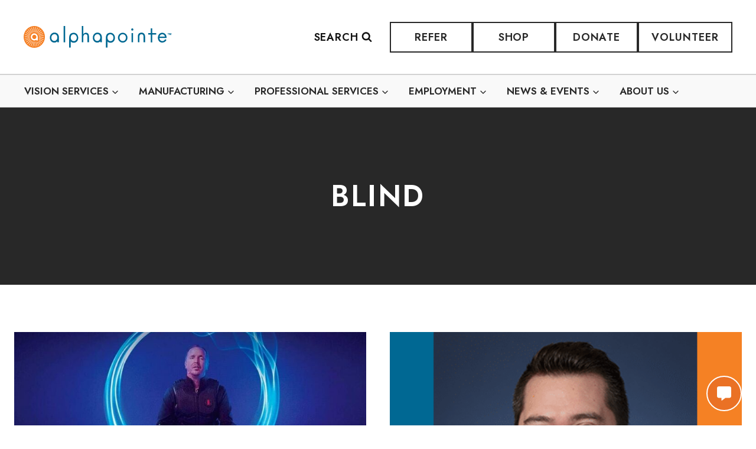

--- FILE ---
content_type: text/html; charset=UTF-8
request_url: https://www.alphapointe.org/tag/blind/
body_size: 40784
content:
<!doctype html>
<html lang="en-US" class="no-js" itemtype="https://schema.org/Blog" itemscope>
<head>
	<meta charset="UTF-8">
	<meta name="viewport" content="width=device-width, initial-scale=1, minimum-scale=1">
	<meta name='robots' content='noindex, follow' />
	<style>img:is([sizes="auto" i], [sizes^="auto," i]) { contain-intrinsic-size: 3000px 1500px }</style>
	
	<!-- This site is optimized with the Yoast SEO plugin v26.5 - https://yoast.com/wordpress/plugins/seo/ -->
	<title>blind Archives | Alphapointe</title>
	<meta property="og:locale" content="en_US" />
	<meta property="og:type" content="article" />
	<meta property="og:title" content="blind Archives | Alphapointe" />
	<meta property="og:url" content="https://www.alphapointe.org/tag/blind/" />
	<meta property="og:site_name" content="Alphapointe" />
	<meta property="og:image" content="https://www.alphapointe.org/wp-content/uploads/2024/11/AP-social-logo.jpg" />
	<meta property="og:image:width" content="1200" />
	<meta property="og:image:height" content="675" />
	<meta property="og:image:type" content="image/jpeg" />
	<meta name="twitter:card" content="summary_large_image" />
	<meta name="twitter:site" content="@alphapointe" />
	<script type="application/ld+json" class="yoast-schema-graph">{"@context":"https://schema.org","@graph":[{"@type":"CollectionPage","@id":"https://www.alphapointe.org/tag/blind/","url":"https://www.alphapointe.org/tag/blind/","name":"blind Archives | Alphapointe","isPartOf":{"@id":"https://www.alphapointe.org/#website"},"primaryImageOfPage":{"@id":"https://www.alphapointe.org/tag/blind/#primaryimage"},"image":{"@id":"https://www.alphapointe.org/tag/blind/#primaryimage"},"thumbnailUrl":"https://www.alphapointe.org/wp-content/uploads/2024/12/Cameron-Poster-e1733783878935.jpg","breadcrumb":{"@id":"https://www.alphapointe.org/tag/blind/#breadcrumb"},"inLanguage":"en-US"},{"@type":"ImageObject","inLanguage":"en-US","@id":"https://www.alphapointe.org/tag/blind/#primaryimage","url":"https://www.alphapointe.org/wp-content/uploads/2024/12/Cameron-Poster-e1733783878935.jpg","contentUrl":"https://www.alphapointe.org/wp-content/uploads/2024/12/Cameron-Poster-e1733783878935.jpg","width":935,"height":716,"caption":"This is a poster of Cameron Black, the first blind man to call play by play for an NBA game."},{"@type":"BreadcrumbList","@id":"https://www.alphapointe.org/tag/blind/#breadcrumb","itemListElement":[{"@type":"ListItem","position":1,"name":"Home","item":"https://www.alphapointe.org/"},{"@type":"ListItem","position":2,"name":"blind"}]},{"@type":"WebSite","@id":"https://www.alphapointe.org/#website","url":"https://www.alphapointe.org/","name":"Alphapointe","description":"Vision. For Life.","publisher":{"@id":"https://www.alphapointe.org/#organization"},"alternateName":"Alphapointe","potentialAction":[{"@type":"SearchAction","target":{"@type":"EntryPoint","urlTemplate":"https://www.alphapointe.org/?s={search_term_string}"},"query-input":{"@type":"PropertyValueSpecification","valueRequired":true,"valueName":"search_term_string"}}],"inLanguage":"en-US"},{"@type":"Organization","@id":"https://www.alphapointe.org/#organization","name":"Alphapointe","url":"https://www.alphapointe.org/","logo":{"@type":"ImageObject","inLanguage":"en-US","@id":"https://www.alphapointe.org/#/schema/logo/image/","url":"https://www.alphapointe.org/wp-content/uploads/2024/03/Alphapointe_logo-horizontal_2C.svg","contentUrl":"https://www.alphapointe.org/wp-content/uploads/2024/03/Alphapointe_logo-horizontal_2C.svg","caption":"Alphapointe"},"image":{"@id":"https://www.alphapointe.org/#/schema/logo/image/"},"sameAs":["https://www.facebook.com/Alphapointe/","https://x.com/alphapointe","https://www.instagram.com/alphapointekc/","https://www.youtube.com/user/alphapointeonline","https://www.linkedin.com/company/alphapointe/"]}]}</script>
	<!-- / Yoast SEO plugin. -->


<link rel='dns-prefetch' href='//www.googletagmanager.com' />
<link rel="alternate" type="application/rss+xml" title="Alphapointe &raquo; Feed" href="https://www.alphapointe.org/feed/" />
<link rel="alternate" type="application/rss+xml" title="Alphapointe &raquo; Comments Feed" href="https://www.alphapointe.org/comments/feed/" />
<link rel="alternate" type="text/calendar" title="Alphapointe &raquo; iCal Feed" href="https://www.alphapointe.org/events/?ical=1" />
			<script>document.documentElement.classList.remove( 'no-js' );</script>
			<link rel="alternate" type="application/rss+xml" title="Alphapointe &raquo; blind Tag Feed" href="https://www.alphapointe.org/tag/blind/feed/" />
<script>
window._wpemojiSettings = {"baseUrl":"https:\/\/s.w.org\/images\/core\/emoji\/16.0.1\/72x72\/","ext":".png","svgUrl":"https:\/\/s.w.org\/images\/core\/emoji\/16.0.1\/svg\/","svgExt":".svg","source":{"concatemoji":"https:\/\/www.alphapointe.org\/wp-includes\/js\/wp-emoji-release.min.js?ver=6.8.3"}};
/*! This file is auto-generated */
!function(s,n){var o,i,e;function c(e){try{var t={supportTests:e,timestamp:(new Date).valueOf()};sessionStorage.setItem(o,JSON.stringify(t))}catch(e){}}function p(e,t,n){e.clearRect(0,0,e.canvas.width,e.canvas.height),e.fillText(t,0,0);var t=new Uint32Array(e.getImageData(0,0,e.canvas.width,e.canvas.height).data),a=(e.clearRect(0,0,e.canvas.width,e.canvas.height),e.fillText(n,0,0),new Uint32Array(e.getImageData(0,0,e.canvas.width,e.canvas.height).data));return t.every(function(e,t){return e===a[t]})}function u(e,t){e.clearRect(0,0,e.canvas.width,e.canvas.height),e.fillText(t,0,0);for(var n=e.getImageData(16,16,1,1),a=0;a<n.data.length;a++)if(0!==n.data[a])return!1;return!0}function f(e,t,n,a){switch(t){case"flag":return n(e,"\ud83c\udff3\ufe0f\u200d\u26a7\ufe0f","\ud83c\udff3\ufe0f\u200b\u26a7\ufe0f")?!1:!n(e,"\ud83c\udde8\ud83c\uddf6","\ud83c\udde8\u200b\ud83c\uddf6")&&!n(e,"\ud83c\udff4\udb40\udc67\udb40\udc62\udb40\udc65\udb40\udc6e\udb40\udc67\udb40\udc7f","\ud83c\udff4\u200b\udb40\udc67\u200b\udb40\udc62\u200b\udb40\udc65\u200b\udb40\udc6e\u200b\udb40\udc67\u200b\udb40\udc7f");case"emoji":return!a(e,"\ud83e\udedf")}return!1}function g(e,t,n,a){var r="undefined"!=typeof WorkerGlobalScope&&self instanceof WorkerGlobalScope?new OffscreenCanvas(300,150):s.createElement("canvas"),o=r.getContext("2d",{willReadFrequently:!0}),i=(o.textBaseline="top",o.font="600 32px Arial",{});return e.forEach(function(e){i[e]=t(o,e,n,a)}),i}function t(e){var t=s.createElement("script");t.src=e,t.defer=!0,s.head.appendChild(t)}"undefined"!=typeof Promise&&(o="wpEmojiSettingsSupports",i=["flag","emoji"],n.supports={everything:!0,everythingExceptFlag:!0},e=new Promise(function(e){s.addEventListener("DOMContentLoaded",e,{once:!0})}),new Promise(function(t){var n=function(){try{var e=JSON.parse(sessionStorage.getItem(o));if("object"==typeof e&&"number"==typeof e.timestamp&&(new Date).valueOf()<e.timestamp+604800&&"object"==typeof e.supportTests)return e.supportTests}catch(e){}return null}();if(!n){if("undefined"!=typeof Worker&&"undefined"!=typeof OffscreenCanvas&&"undefined"!=typeof URL&&URL.createObjectURL&&"undefined"!=typeof Blob)try{var e="postMessage("+g.toString()+"("+[JSON.stringify(i),f.toString(),p.toString(),u.toString()].join(",")+"));",a=new Blob([e],{type:"text/javascript"}),r=new Worker(URL.createObjectURL(a),{name:"wpTestEmojiSupports"});return void(r.onmessage=function(e){c(n=e.data),r.terminate(),t(n)})}catch(e){}c(n=g(i,f,p,u))}t(n)}).then(function(e){for(var t in e)n.supports[t]=e[t],n.supports.everything=n.supports.everything&&n.supports[t],"flag"!==t&&(n.supports.everythingExceptFlag=n.supports.everythingExceptFlag&&n.supports[t]);n.supports.everythingExceptFlag=n.supports.everythingExceptFlag&&!n.supports.flag,n.DOMReady=!1,n.readyCallback=function(){n.DOMReady=!0}}).then(function(){return e}).then(function(){var e;n.supports.everything||(n.readyCallback(),(e=n.source||{}).concatemoji?t(e.concatemoji):e.wpemoji&&e.twemoji&&(t(e.twemoji),t(e.wpemoji)))}))}((window,document),window._wpemojiSettings);
</script>
<link rel='stylesheet' id='kadence-blocks-column-css' href='https://www.alphapointe.org/wp-content/plugins/kadence-blocks/dist/style-blocks-column.css?ver=3.6.1' media='all' />
<link rel='stylesheet' id='kadence-blocks-pro-modal-css' href='https://www.alphapointe.org/wp-content/plugins/kadence-blocks-pro/dist/style-blocks-modal.css?ver=2.8.9' media='all' />
<link rel='stylesheet' id='tribe-events-pro-mini-calendar-block-styles-css' href='https://www.alphapointe.org/wp-content/plugins/events-calendar-pro/build/css/tribe-events-pro-mini-calendar-block.css?ver=7.7.11' media='all' />
<style id='wp-emoji-styles-inline-css'>

	img.wp-smiley, img.emoji {
		display: inline !important;
		border: none !important;
		box-shadow: none !important;
		height: 1em !important;
		width: 1em !important;
		margin: 0 0.07em !important;
		vertical-align: -0.1em !important;
		background: none !important;
		padding: 0 !important;
	}
</style>
<link rel='stylesheet' id='wp-block-library-css' href='https://www.alphapointe.org/wp-includes/css/dist/block-library/style.min.css?ver=6.8.3' media='all' />
<style id='classic-theme-styles-inline-css'>
/*! This file is auto-generated */
.wp-block-button__link{color:#fff;background-color:#32373c;border-radius:9999px;box-shadow:none;text-decoration:none;padding:calc(.667em + 2px) calc(1.333em + 2px);font-size:1.125em}.wp-block-file__button{background:#32373c;color:#fff;text-decoration:none}
</style>
<style id='global-styles-inline-css'>
:root{--wp--preset--aspect-ratio--square: 1;--wp--preset--aspect-ratio--4-3: 4/3;--wp--preset--aspect-ratio--3-4: 3/4;--wp--preset--aspect-ratio--3-2: 3/2;--wp--preset--aspect-ratio--2-3: 2/3;--wp--preset--aspect-ratio--16-9: 16/9;--wp--preset--aspect-ratio--9-16: 9/16;--wp--preset--color--black: #000000;--wp--preset--color--cyan-bluish-gray: #abb8c3;--wp--preset--color--white: #ffffff;--wp--preset--color--pale-pink: #f78da7;--wp--preset--color--vivid-red: #cf2e2e;--wp--preset--color--luminous-vivid-orange: #ff6900;--wp--preset--color--luminous-vivid-amber: #fcb900;--wp--preset--color--light-green-cyan: #7bdcb5;--wp--preset--color--vivid-green-cyan: #00d084;--wp--preset--color--pale-cyan-blue: #8ed1fc;--wp--preset--color--vivid-cyan-blue: #0693e3;--wp--preset--color--vivid-purple: #9b51e0;--wp--preset--color--theme-palette-1: var(--global-palette1);--wp--preset--color--theme-palette-2: var(--global-palette2);--wp--preset--color--theme-palette-3: var(--global-palette3);--wp--preset--color--theme-palette-4: var(--global-palette4);--wp--preset--color--theme-palette-5: var(--global-palette5);--wp--preset--color--theme-palette-6: var(--global-palette6);--wp--preset--color--theme-palette-7: var(--global-palette7);--wp--preset--color--theme-palette-8: var(--global-palette8);--wp--preset--color--theme-palette-9: var(--global-palette9);--wp--preset--color--theme-palette-10: var(--global-palette10);--wp--preset--color--theme-palette-11: var(--global-palette11);--wp--preset--color--theme-palette-12: var(--global-palette12);--wp--preset--color--theme-palette-13: var(--global-palette13);--wp--preset--color--theme-palette-14: var(--global-palette14);--wp--preset--color--theme-palette-15: var(--global-palette15);--wp--preset--gradient--vivid-cyan-blue-to-vivid-purple: linear-gradient(135deg,rgba(6,147,227,1) 0%,rgb(155,81,224) 100%);--wp--preset--gradient--light-green-cyan-to-vivid-green-cyan: linear-gradient(135deg,rgb(122,220,180) 0%,rgb(0,208,130) 100%);--wp--preset--gradient--luminous-vivid-amber-to-luminous-vivid-orange: linear-gradient(135deg,rgba(252,185,0,1) 0%,rgba(255,105,0,1) 100%);--wp--preset--gradient--luminous-vivid-orange-to-vivid-red: linear-gradient(135deg,rgba(255,105,0,1) 0%,rgb(207,46,46) 100%);--wp--preset--gradient--very-light-gray-to-cyan-bluish-gray: linear-gradient(135deg,rgb(238,238,238) 0%,rgb(169,184,195) 100%);--wp--preset--gradient--cool-to-warm-spectrum: linear-gradient(135deg,rgb(74,234,220) 0%,rgb(151,120,209) 20%,rgb(207,42,186) 40%,rgb(238,44,130) 60%,rgb(251,105,98) 80%,rgb(254,248,76) 100%);--wp--preset--gradient--blush-light-purple: linear-gradient(135deg,rgb(255,206,236) 0%,rgb(152,150,240) 100%);--wp--preset--gradient--blush-bordeaux: linear-gradient(135deg,rgb(254,205,165) 0%,rgb(254,45,45) 50%,rgb(107,0,62) 100%);--wp--preset--gradient--luminous-dusk: linear-gradient(135deg,rgb(255,203,112) 0%,rgb(199,81,192) 50%,rgb(65,88,208) 100%);--wp--preset--gradient--pale-ocean: linear-gradient(135deg,rgb(255,245,203) 0%,rgb(182,227,212) 50%,rgb(51,167,181) 100%);--wp--preset--gradient--electric-grass: linear-gradient(135deg,rgb(202,248,128) 0%,rgb(113,206,126) 100%);--wp--preset--gradient--midnight: linear-gradient(135deg,rgb(2,3,129) 0%,rgb(40,116,252) 100%);--wp--preset--font-size--small: var(--global-font-size-small);--wp--preset--font-size--medium: var(--global-font-size-medium);--wp--preset--font-size--large: var(--global-font-size-large);--wp--preset--font-size--x-large: 42px;--wp--preset--font-size--larger: var(--global-font-size-larger);--wp--preset--font-size--xxlarge: var(--global-font-size-xxlarge);--wp--preset--spacing--20: 0.44rem;--wp--preset--spacing--30: 0.67rem;--wp--preset--spacing--40: 1rem;--wp--preset--spacing--50: 1.5rem;--wp--preset--spacing--60: 2.25rem;--wp--preset--spacing--70: 3.38rem;--wp--preset--spacing--80: 5.06rem;--wp--preset--shadow--natural: 6px 6px 9px rgba(0, 0, 0, 0.2);--wp--preset--shadow--deep: 12px 12px 50px rgba(0, 0, 0, 0.4);--wp--preset--shadow--sharp: 6px 6px 0px rgba(0, 0, 0, 0.2);--wp--preset--shadow--outlined: 6px 6px 0px -3px rgba(255, 255, 255, 1), 6px 6px rgba(0, 0, 0, 1);--wp--preset--shadow--crisp: 6px 6px 0px rgba(0, 0, 0, 1);}:where(.is-layout-flex){gap: 0.5em;}:where(.is-layout-grid){gap: 0.5em;}body .is-layout-flex{display: flex;}.is-layout-flex{flex-wrap: wrap;align-items: center;}.is-layout-flex > :is(*, div){margin: 0;}body .is-layout-grid{display: grid;}.is-layout-grid > :is(*, div){margin: 0;}:where(.wp-block-columns.is-layout-flex){gap: 2em;}:where(.wp-block-columns.is-layout-grid){gap: 2em;}:where(.wp-block-post-template.is-layout-flex){gap: 1.25em;}:where(.wp-block-post-template.is-layout-grid){gap: 1.25em;}.has-black-color{color: var(--wp--preset--color--black) !important;}.has-cyan-bluish-gray-color{color: var(--wp--preset--color--cyan-bluish-gray) !important;}.has-white-color{color: var(--wp--preset--color--white) !important;}.has-pale-pink-color{color: var(--wp--preset--color--pale-pink) !important;}.has-vivid-red-color{color: var(--wp--preset--color--vivid-red) !important;}.has-luminous-vivid-orange-color{color: var(--wp--preset--color--luminous-vivid-orange) !important;}.has-luminous-vivid-amber-color{color: var(--wp--preset--color--luminous-vivid-amber) !important;}.has-light-green-cyan-color{color: var(--wp--preset--color--light-green-cyan) !important;}.has-vivid-green-cyan-color{color: var(--wp--preset--color--vivid-green-cyan) !important;}.has-pale-cyan-blue-color{color: var(--wp--preset--color--pale-cyan-blue) !important;}.has-vivid-cyan-blue-color{color: var(--wp--preset--color--vivid-cyan-blue) !important;}.has-vivid-purple-color{color: var(--wp--preset--color--vivid-purple) !important;}.has-black-background-color{background-color: var(--wp--preset--color--black) !important;}.has-cyan-bluish-gray-background-color{background-color: var(--wp--preset--color--cyan-bluish-gray) !important;}.has-white-background-color{background-color: var(--wp--preset--color--white) !important;}.has-pale-pink-background-color{background-color: var(--wp--preset--color--pale-pink) !important;}.has-vivid-red-background-color{background-color: var(--wp--preset--color--vivid-red) !important;}.has-luminous-vivid-orange-background-color{background-color: var(--wp--preset--color--luminous-vivid-orange) !important;}.has-luminous-vivid-amber-background-color{background-color: var(--wp--preset--color--luminous-vivid-amber) !important;}.has-light-green-cyan-background-color{background-color: var(--wp--preset--color--light-green-cyan) !important;}.has-vivid-green-cyan-background-color{background-color: var(--wp--preset--color--vivid-green-cyan) !important;}.has-pale-cyan-blue-background-color{background-color: var(--wp--preset--color--pale-cyan-blue) !important;}.has-vivid-cyan-blue-background-color{background-color: var(--wp--preset--color--vivid-cyan-blue) !important;}.has-vivid-purple-background-color{background-color: var(--wp--preset--color--vivid-purple) !important;}.has-black-border-color{border-color: var(--wp--preset--color--black) !important;}.has-cyan-bluish-gray-border-color{border-color: var(--wp--preset--color--cyan-bluish-gray) !important;}.has-white-border-color{border-color: var(--wp--preset--color--white) !important;}.has-pale-pink-border-color{border-color: var(--wp--preset--color--pale-pink) !important;}.has-vivid-red-border-color{border-color: var(--wp--preset--color--vivid-red) !important;}.has-luminous-vivid-orange-border-color{border-color: var(--wp--preset--color--luminous-vivid-orange) !important;}.has-luminous-vivid-amber-border-color{border-color: var(--wp--preset--color--luminous-vivid-amber) !important;}.has-light-green-cyan-border-color{border-color: var(--wp--preset--color--light-green-cyan) !important;}.has-vivid-green-cyan-border-color{border-color: var(--wp--preset--color--vivid-green-cyan) !important;}.has-pale-cyan-blue-border-color{border-color: var(--wp--preset--color--pale-cyan-blue) !important;}.has-vivid-cyan-blue-border-color{border-color: var(--wp--preset--color--vivid-cyan-blue) !important;}.has-vivid-purple-border-color{border-color: var(--wp--preset--color--vivid-purple) !important;}.has-vivid-cyan-blue-to-vivid-purple-gradient-background{background: var(--wp--preset--gradient--vivid-cyan-blue-to-vivid-purple) !important;}.has-light-green-cyan-to-vivid-green-cyan-gradient-background{background: var(--wp--preset--gradient--light-green-cyan-to-vivid-green-cyan) !important;}.has-luminous-vivid-amber-to-luminous-vivid-orange-gradient-background{background: var(--wp--preset--gradient--luminous-vivid-amber-to-luminous-vivid-orange) !important;}.has-luminous-vivid-orange-to-vivid-red-gradient-background{background: var(--wp--preset--gradient--luminous-vivid-orange-to-vivid-red) !important;}.has-very-light-gray-to-cyan-bluish-gray-gradient-background{background: var(--wp--preset--gradient--very-light-gray-to-cyan-bluish-gray) !important;}.has-cool-to-warm-spectrum-gradient-background{background: var(--wp--preset--gradient--cool-to-warm-spectrum) !important;}.has-blush-light-purple-gradient-background{background: var(--wp--preset--gradient--blush-light-purple) !important;}.has-blush-bordeaux-gradient-background{background: var(--wp--preset--gradient--blush-bordeaux) !important;}.has-luminous-dusk-gradient-background{background: var(--wp--preset--gradient--luminous-dusk) !important;}.has-pale-ocean-gradient-background{background: var(--wp--preset--gradient--pale-ocean) !important;}.has-electric-grass-gradient-background{background: var(--wp--preset--gradient--electric-grass) !important;}.has-midnight-gradient-background{background: var(--wp--preset--gradient--midnight) !important;}.has-small-font-size{font-size: var(--wp--preset--font-size--small) !important;}.has-medium-font-size{font-size: var(--wp--preset--font-size--medium) !important;}.has-large-font-size{font-size: var(--wp--preset--font-size--large) !important;}.has-x-large-font-size{font-size: var(--wp--preset--font-size--x-large) !important;}
:where(.wp-block-post-template.is-layout-flex){gap: 1.25em;}:where(.wp-block-post-template.is-layout-grid){gap: 1.25em;}
:where(.wp-block-columns.is-layout-flex){gap: 2em;}:where(.wp-block-columns.is-layout-grid){gap: 2em;}
:root :where(.wp-block-pullquote){font-size: 1.5em;line-height: 1.6;}
</style>
<link rel='stylesheet' id='cff-css' href='https://www.alphapointe.org/wp-content/plugins/custom-facebook-feed-pro/assets/css/cff-style.min.css?ver=4.7.4' media='all' />
<link rel='stylesheet' id='wp-components-css' href='https://www.alphapointe.org/wp-includes/css/dist/components/style.min.css?ver=6.8.3' media='all' />
<link rel='stylesheet' id='godaddy-styles-css' href='https://www.alphapointe.org/wp-content/mu-plugins/vendor/wpex/godaddy-launch/includes/Dependencies/GoDaddy/Styles/build/latest.css?ver=2.0.2' media='all' />
<link rel='stylesheet' id='kadence-global-css' href='https://www.alphapointe.org/wp-content/themes/kadence/assets/css/global.min.css?ver=1.4.2' media='all' />
<style id='kadence-global-inline-css'>
/* Kadence Base CSS */
:root{--global-palette1:#005a84;--global-palette2:#ea7125;--global-palette3:#121212;--global-palette4:#282828;--global-palette5:#0070a3;--global-palette6:#ebf9ff;--global-palette7:#d2d2d2;--global-palette8:#f9f9f9;--global-palette9:#ffffff;--global-palette10:oklch(from var(--global-palette1) calc(l + 0.10 * (1 - l)) calc(c * 1.00) calc(h + 180) / 100%);--global-palette11:#13612e;--global-palette12:#1159af;--global-palette13:#b82105;--global-palette14:#f7630c;--global-palette15:#f5a524;--global-palette9rgb:255, 255, 255;--global-palette-highlight:var(--global-palette1);--global-palette-highlight-alt:var(--global-palette2);--global-palette-highlight-alt2:var(--global-palette9);--global-palette-btn-bg:rgba(243,243,243,0);--global-palette-btn-bg-hover:var(--global-palette2);--global-palette-btn:var(--global-palette4);--global-palette-btn-hover:var(--global-palette9);--global-palette-btn-sec-bg:var(--global-palette7);--global-palette-btn-sec-bg-hover:var(--global-palette2);--global-palette-btn-sec:var(--global-palette3);--global-palette-btn-sec-hover:var(--global-palette9);--global-body-font-family:Jost, sans-serif;--global-heading-font-family:inherit;--global-primary-nav-font-family:inherit;--global-fallback-font:sans-serif;--global-display-fallback-font:sans-serif;--global-content-width:1400px;--global-content-wide-width:calc(1400px + 230px);--global-content-narrow-width:842px;--global-content-edge-padding:1.5rem;--global-content-boxed-padding:2rem;--global-calc-content-width:calc(1400px - var(--global-content-edge-padding) - var(--global-content-edge-padding) );--wp--style--global--content-size:var(--global-calc-content-width);}.wp-site-blocks{--global-vw:calc( 100vw - ( 0.5 * var(--scrollbar-offset)));}body{background:var(--global-palette9);}body, input, select, optgroup, textarea{font-style:normal;font-weight:normal;font-size:20px;line-height:2;font-family:var(--global-body-font-family);color:var(--global-palette4);}.content-bg, body.content-style-unboxed .site{background:var(--global-palette9);}@media all and (max-width: 767px){body{font-size:18px;line-height:1.75;}}h1,h2,h3,h4,h5,h6{font-family:var(--global-heading-font-family);}h1{font-style:normal;font-weight:normal;font-size:70px;line-height:1;color:var(--global-palette4);}h2{font-style:normal;font-weight:700;font-size:50px;line-height:1;letter-spacing:0.05em;text-transform:uppercase;color:var(--global-palette4);}h3{font-style:normal;font-weight:700;font-size:30px;line-height:1;color:var(--global-palette4);}h4{font-style:normal;font-weight:700;font-size:22px;line-height:1.5;color:var(--global-palette4);}h5{font-weight:700;font-size:20px;line-height:1.5;color:var(--global-palette4);}h6{font-weight:700;font-size:18px;line-height:1.5;color:var(--global-palette5);}.entry-hero h1{font-style:normal;font-weight:600;font-size:50px;line-height:1;letter-spacing:0.05em;text-transform:uppercase;}@media all and (max-width: 1024px){h1{font-size:60px;}h2{font-size:40px;}}@media all and (max-width: 767px){h1{font-size:40px;}h2{font-size:30px;}h3{font-size:24px;}}.entry-hero .kadence-breadcrumbs{max-width:1400px;}.site-container, .site-header-row-layout-contained, .site-footer-row-layout-contained, .entry-hero-layout-contained, .comments-area, .alignfull > .wp-block-cover__inner-container, .alignwide > .wp-block-cover__inner-container{max-width:var(--global-content-width);}.content-width-narrow .content-container.site-container, .content-width-narrow .hero-container.site-container{max-width:var(--global-content-narrow-width);}@media all and (min-width: 1630px){.wp-site-blocks .content-container  .alignwide{margin-left:-115px;margin-right:-115px;width:unset;max-width:unset;}}@media all and (min-width: 1102px){.content-width-narrow .wp-site-blocks .content-container .alignwide{margin-left:-130px;margin-right:-130px;width:unset;max-width:unset;}}.content-style-boxed .wp-site-blocks .entry-content .alignwide{margin-left:calc( -1 * var( --global-content-boxed-padding ) );margin-right:calc( -1 * var( --global-content-boxed-padding ) );}.content-area{margin-top:5rem;margin-bottom:5rem;}@media all and (max-width: 1024px){.content-area{margin-top:3rem;margin-bottom:3rem;}}@media all and (max-width: 767px){.content-area{margin-top:2rem;margin-bottom:2rem;}}@media all and (max-width: 1024px){:root{--global-content-boxed-padding:2rem;}}@media all and (max-width: 767px){:root{--global-content-boxed-padding:1.5rem;}}.entry-content-wrap{padding:2rem;}@media all and (max-width: 1024px){.entry-content-wrap{padding:2rem;}}@media all and (max-width: 767px){.entry-content-wrap{padding:1.5rem;}}.entry.single-entry{box-shadow:0px 15px 15px -10px rgba(0,0,0,0.05);}.entry.loop-entry{box-shadow:0px 15px 15px -10px rgba(0,0,0,0.05);}.loop-entry .entry-content-wrap{padding:2rem;}@media all and (max-width: 1024px){.loop-entry .entry-content-wrap{padding:2rem;}}@media all and (max-width: 767px){.loop-entry .entry-content-wrap{padding:1.5rem;}}button, .button, .wp-block-button__link, input[type="button"], input[type="reset"], input[type="submit"], .fl-button, .elementor-button-wrapper .elementor-button, .wc-block-components-checkout-place-order-button, .wc-block-cart__submit{font-style:normal;font-weight:600;letter-spacing:0.05em;text-transform:uppercase;border-radius:0px;padding:20px 75px 20px 75px;border:2px solid currentColor;border-color:var(--global-palette4);box-shadow:0px 0px 0px 0px rgba(0,0,0,0);}.wp-block-button.is-style-outline .wp-block-button__link{padding:20px 75px 20px 75px;}button:hover, button:focus, button:active, .button:hover, .button:focus, .button:active, .wp-block-button__link:hover, .wp-block-button__link:focus, .wp-block-button__link:active, input[type="button"]:hover, input[type="button"]:focus, input[type="button"]:active, input[type="reset"]:hover, input[type="reset"]:focus, input[type="reset"]:active, input[type="submit"]:hover, input[type="submit"]:focus, input[type="submit"]:active, .elementor-button-wrapper .elementor-button:hover, .elementor-button-wrapper .elementor-button:focus, .elementor-button-wrapper .elementor-button:active, .wc-block-cart__submit:hover{border-color:var(--global-palette2);box-shadow:0px 0px 0px 0px rgba(0,0,0,0);}.kb-button.kb-btn-global-outline.kb-btn-global-inherit{padding-top:calc(20px - 2px);padding-right:calc(75px - 2px);padding-bottom:calc(20px - 2px);padding-left:calc(75px - 2px);}@media all and (max-width: 1024px){button, .button, .wp-block-button__link, input[type="button"], input[type="reset"], input[type="submit"], .fl-button, .elementor-button-wrapper .elementor-button, .wc-block-components-checkout-place-order-button, .wc-block-cart__submit{border-color:var(--global-palette4);}}@media all and (max-width: 767px){button, .button, .wp-block-button__link, input[type="button"], input[type="reset"], input[type="submit"], .fl-button, .elementor-button-wrapper .elementor-button, .wc-block-components-checkout-place-order-button, .wc-block-cart__submit{padding:16px 40px 16px 40px;border-color:var(--global-palette4);font-size:16px;}.wp-block-button.is-style-outline .wp-block-button__link{padding:16px 40px 16px 40px;}.kb-button.kb-btn-global-outline.kb-btn-global-inherit{padding-top:calc(16px - 2px);padding-right:calc(40px - 2px);padding-bottom:calc(16px - 2px);padding-left:calc(40px - 2px);}}button.button-style-secondary, .button.button-style-secondary, .wp-block-button__link.button-style-secondary, input[type="button"].button-style-secondary, input[type="reset"].button-style-secondary, input[type="submit"].button-style-secondary, .fl-button.button-style-secondary, .elementor-button-wrapper .elementor-button.button-style-secondary, .wc-block-components-checkout-place-order-button.button-style-secondary, .wc-block-cart__submit.button-style-secondary{font-style:normal;font-weight:600;letter-spacing:0.05em;text-transform:uppercase;}@media all and (min-width: 1025px){.transparent-header .entry-hero .entry-hero-container-inner{padding-top:calc(125px + 0px);}}@media all and (max-width: 1024px){.mobile-transparent-header .entry-hero .entry-hero-container-inner{padding-top:100px;}}@media all and (max-width: 767px){.mobile-transparent-header .entry-hero .entry-hero-container-inner{padding-top:100px;}}.post-archive-hero-section .entry-hero-container-inner{background:var(--global-palette4);}.entry-hero.post-archive-hero-section .entry-header{min-height:300px;}.wp-site-blocks .post-archive-title h1{color:var(--global-palette9);}.post-archive-title .kadence-breadcrumbs{color:var(--global-palette2);}.post-archive-title .kadence-breadcrumbs a:hover{color:var(--global-palette9);}.post-archive-title .archive-description{color:var(--global-palette9);}.loop-entry.type-post h2.entry-title{font-style:normal;font-size:36px;color:var(--global-palette4);}
/* Kadence Header CSS */
.wp-site-blocks #mobile-header{display:block;}.wp-site-blocks #main-header{display:none;}@media all and (min-width: 1200px){.wp-site-blocks #mobile-header{display:none;}.wp-site-blocks #main-header{display:block;}}@media all and (max-width: 1199px){.mobile-transparent-header #masthead{position:absolute;left:0px;right:0px;z-index:100;}.kadence-scrollbar-fixer.mobile-transparent-header #masthead{right:var(--scrollbar-offset,0);}.mobile-transparent-header #masthead, .mobile-transparent-header .site-top-header-wrap .site-header-row-container-inner, .mobile-transparent-header .site-main-header-wrap .site-header-row-container-inner, .mobile-transparent-header .site-bottom-header-wrap .site-header-row-container-inner{background:transparent;}.site-header-row-tablet-layout-fullwidth, .site-header-row-tablet-layout-standard{padding:0px;}}@media all and (min-width: 1200px){.transparent-header #masthead{position:absolute;left:0px;right:0px;z-index:100;}.transparent-header.kadence-scrollbar-fixer #masthead{right:var(--scrollbar-offset,0);}.transparent-header #masthead, .transparent-header .site-top-header-wrap .site-header-row-container-inner, .transparent-header .site-main-header-wrap .site-header-row-container-inner, .transparent-header .site-bottom-header-wrap .site-header-row-container-inner{background:transparent;}}.site-branding a.brand img{max-width:250px;}.site-branding a.brand img.svg-logo-image{width:250px;}@media all and (max-width: 767px){.site-branding a.brand img{max-width:200px;}.site-branding a.brand img.svg-logo-image{width:200px;}}.site-branding{padding:0px 0px 0px 0px;}@media all and (max-width: 767px){.site-branding{padding:0px 0px 0px 20px;}}#masthead, #masthead .kadence-sticky-header.item-is-fixed:not(.item-at-start):not(.site-header-row-container):not(.site-main-header-wrap), #masthead .kadence-sticky-header.item-is-fixed:not(.item-at-start) > .site-header-row-container-inner{background:#ffffff;}.site-main-header-wrap .site-header-row-container-inner{border-bottom:1px solid var(--global-palette7);}.site-main-header-inner-wrap{min-height:125px;}@media all and (max-width: 1199px){.site-main-header-inner-wrap{min-height:100px;}}@media all and (max-width: 767px){.site-main-header-inner-wrap{min-height:100px;}}.site-main-header-wrap .site-header-row-container-inner>.site-container{padding:0px 40px 0px 40px;}@media all and (max-width: 767px){.site-main-header-wrap .site-header-row-container-inner>.site-container{padding:0px 20px 0px 0px;}}.site-bottom-header-wrap .site-header-row-container-inner{background:rgba(243,243,243,0.5);border-top:1px solid var(--global-palette7);border-bottom:1px solid var(--global-palette7);}.site-bottom-header-inner-wrap{min-height:0px;}.site-main-header-wrap.site-header-row-container.site-header-focus-item.site-header-row-layout-standard.kadence-sticky-header.item-is-fixed.item-is-stuck, .site-header-upper-inner-wrap.kadence-sticky-header.item-is-fixed.item-is-stuck, .site-header-inner-wrap.kadence-sticky-header.item-is-fixed.item-is-stuck, .site-top-header-wrap.site-header-row-container.site-header-focus-item.site-header-row-layout-standard.kadence-sticky-header.item-is-fixed.item-is-stuck, .site-bottom-header-wrap.site-header-row-container.site-header-focus-item.site-header-row-layout-standard.kadence-sticky-header.item-is-fixed.item-is-stuck{box-shadow:0px 0px 0px 0px rgba(0,0,0,0);}.header-navigation[class*="header-navigation-style-underline"] .header-menu-container.primary-menu-container>ul>li>a:after{width:calc( 100% - 34px);}.main-navigation .primary-menu-container > ul > li.menu-item > a{padding-left:calc(34px / 2);padding-right:calc(34px / 2);padding-top:px;padding-bottom:px;color:var(--global-palette4);}.main-navigation .primary-menu-container > ul > li.menu-item .dropdown-nav-special-toggle{right:calc(34px / 2);}.main-navigation .primary-menu-container > ul li.menu-item > a{font-style:normal;font-weight:600;font-size:17px;letter-spacing:0em;text-transform:uppercase;}.main-navigation .primary-menu-container > ul > li.menu-item > a:hover{color:var(--global-palette2);background:rgba(255,255,255,0);}
					.header-navigation[class*="header-navigation-style-underline"] .header-menu-container.primary-menu-container>ul>li.current-menu-ancestor>a:after,
					.header-navigation[class*="header-navigation-style-underline"] .header-menu-container.primary-menu-container>ul>li.current-page-parent>a:after,
					.header-navigation[class*="header-navigation-style-underline"] .header-menu-container.primary-menu-container>ul>li.current-product-ancestor>a:after
				{transform:scale(1, 1) translate(50%, 0);}
					.main-navigation .primary-menu-container > ul > li.menu-item.current-menu-item > a, 
					.main-navigation .primary-menu-container > ul > li.menu-item.current-menu-ancestor > a, 
					.main-navigation .primary-menu-container > ul > li.menu-item.current-page-parent > a,
					.main-navigation .primary-menu-container > ul > li.menu-item.current-product-ancestor > a
				{color:var(--global-palette2);}.header-navigation .header-menu-container ul ul.sub-menu, .header-navigation .header-menu-container ul ul.submenu{background:rgba(234,113,37,0.9);box-shadow:0px 0px 0px 0px rgba(0,0,0,0);}.header-navigation .header-menu-container ul ul li.menu-item, .header-menu-container ul.menu > li.kadence-menu-mega-enabled > ul > li.menu-item > a{border-bottom:1px solid rgba(255,255,255,0.5);border-radius:0px 0px 0px 0px;}.header-navigation .header-menu-container ul ul li.menu-item > a{width:300px;padding-top:1em;padding-bottom:1em;color:var(--global-palette9);font-style:normal;font-size:16px;}.header-navigation .header-menu-container ul ul li.menu-item > a:hover{color:var(--global-palette9);background:var(--global-palette2);border-radius:0px 0px 0px 0px;}.header-navigation .header-menu-container ul ul li.menu-item.current-menu-item > a{color:var(--global-palette9);background:var(--global-palette2);border-radius:0px 0px 0px 0px;}.mobile-toggle-open-container .menu-toggle-open, .mobile-toggle-open-container .menu-toggle-open:focus{color:var(--global-palette5);padding:0.4em 0.6em 0.4em 0.6em;font-size:14px;}.mobile-toggle-open-container .menu-toggle-open.menu-toggle-style-bordered{border:1px solid currentColor;}.mobile-toggle-open-container .menu-toggle-open .menu-toggle-icon{font-size:24px;}.mobile-toggle-open-container .menu-toggle-open:hover, .mobile-toggle-open-container .menu-toggle-open:focus-visible{color:var(--global-palette-highlight);}.mobile-navigation ul li{font-style:normal;font-size:26px;line-height:1;}.mobile-navigation ul li a{padding-top:1em;padding-bottom:1em;}.mobile-navigation ul li > a, .mobile-navigation ul li.menu-item-has-children > .drawer-nav-drop-wrap{color:var(--global-palette9);}.mobile-navigation ul li > a:hover, .mobile-navigation ul li.menu-item-has-children > .drawer-nav-drop-wrap:hover{background:rgba(255,255,255,0.1);color:var(--global-palette9);}.mobile-navigation ul li.current-menu-item > a, .mobile-navigation ul li.current-menu-item.menu-item-has-children > .drawer-nav-drop-wrap{color:var(--global-palette9);}.mobile-navigation ul li.menu-item-has-children .drawer-nav-drop-wrap, .mobile-navigation ul li:not(.menu-item-has-children) a{border-bottom:1px solid rgba(235,249,255,0.2);}.mobile-navigation:not(.drawer-navigation-parent-toggle-true) ul li.menu-item-has-children .drawer-nav-drop-wrap button{border-left:1px solid rgba(235,249,255,0.2);}#mobile-drawer .drawer-inner, #mobile-drawer.popup-drawer-layout-fullwidth.popup-drawer-animation-slice .pop-portion-bg, #mobile-drawer.popup-drawer-layout-fullwidth.popup-drawer-animation-slice.pop-animated.show-drawer .drawer-inner{background:var(--global-palette3);}@media all and (max-width: 1199px){#mobile-drawer .drawer-inner, #mobile-drawer.popup-drawer-layout-fullwidth.popup-drawer-animation-slice .pop-portion-bg, #mobile-drawer.popup-drawer-layout-fullwidth.popup-drawer-animation-slice.pop-animated.show-drawer .drawer-inner{background:var(--global-palette1);}}@media all and (max-width: 767px){#mobile-drawer .drawer-inner, #mobile-drawer.popup-drawer-layout-fullwidth.popup-drawer-animation-slice .pop-portion-bg, #mobile-drawer.popup-drawer-layout-fullwidth.popup-drawer-animation-slice.pop-animated.show-drawer .drawer-inner{background:var(--global-palette1);}}#mobile-drawer .drawer-header .drawer-toggle{padding:0.6em 0.15em 0.6em 0.15em;font-size:30px;}.header-mobile-social-wrap .header-mobile-social-inner-wrap{font-size:1.2em;gap:0.5em;}.header-mobile-social-wrap .header-mobile-social-inner-wrap .social-button{color:var(--global-palette9);background:rgba(0,0,0,0);border:2px none transparent;border-radius:3px;}.header-mobile-social-wrap .header-mobile-social-inner-wrap .social-button:hover{color:var(--global-palette5);background:var(--global-palette9);}.search-toggle-open-container .search-toggle-open{color:var(--global-palette3);padding:0px 20px 0px 0px;}.search-toggle-open-container .search-toggle-open.search-toggle-style-bordered{border:1px solid currentColor;}.search-toggle-open-container .search-toggle-open .search-toggle-icon{font-size:1em;}.search-toggle-open-container .search-toggle-open:hover, .search-toggle-open-container .search-toggle-open:focus{color:var(--global-palette2);}#search-drawer .drawer-inner{background:rgba(9, 12, 16, 0.97);}
/* Kadence Footer CSS */
.site-middle-footer-wrap .site-footer-row-container-inner{background:var(--global-palette8);border-top:1px solid var(--global-palette7);}.site-footer .site-middle-footer-wrap a:where(:not(.button):not(.wp-block-button__link):not(.wp-element-button)){color:var(--global-palette4);}.site-footer .site-middle-footer-wrap a:where(:not(.button):not(.wp-block-button__link):not(.wp-element-button)):hover{color:var(--global-palette2);}.site-middle-footer-inner-wrap{padding-top:50px;padding-bottom:50px;grid-column-gap:30px;grid-row-gap:30px;}.site-middle-footer-inner-wrap .widget{margin-bottom:30px;}.site-middle-footer-inner-wrap .site-footer-section:not(:last-child):after{right:calc(-30px / 2);}.site-top-footer-wrap .site-footer-row-container-inner{border-top:1px solid var(--global-palette7);}.site-footer .site-top-footer-wrap a:not(.button):not(.wp-block-button__link):not(.wp-element-button){color:var(--global-palette1);}.site-footer .site-top-footer-wrap a:not(.button):not(.wp-block-button__link):not(.wp-element-button):hover{color:var(--global-palette2);}.site-top-footer-inner-wrap{padding-top:150px;padding-bottom:150px;grid-column-gap:30px;grid-row-gap:30px;}.site-top-footer-inner-wrap .widget{margin-bottom:30px;}.site-top-footer-inner-wrap .site-footer-section:not(:last-child):after{right:calc(-30px / 2);}.site-bottom-footer-wrap .site-footer-row-container-inner{background:var(--global-palette4);}.site-bottom-footer-inner-wrap{padding-top:0px;padding-bottom:0px;grid-column-gap:30px;}.site-bottom-footer-inner-wrap .widget{margin-bottom:30px;}.site-bottom-footer-inner-wrap .site-footer-section:not(:last-child):after{right:calc(-30px / 2);}.footer-social-wrap{margin:30px 0px 0px 0px;}.footer-social-wrap .footer-social-inner-wrap{font-size:1em;gap:0.9em;}.site-footer .site-footer-wrap .site-footer-section .footer-social-wrap .footer-social-inner-wrap .social-button{color:var(--global-palette5);background:rgba(0,0,0,0);border:2px none transparent;border-radius:0px;}.site-footer .site-footer-wrap .site-footer-section .footer-social-wrap .footer-social-inner-wrap .social-button:hover{color:var(--global-palette2);background:rgba(0,0,0,0);}#colophon .footer-html{font-style:normal;font-size:16px;color:var(--global-palette7);}#colophon .site-footer-row-container .site-footer-row .footer-html a{color:var(--global-palette9);}#colophon .site-footer-row-container .site-footer-row .footer-html a:hover{color:var(--global-palette2);}
/* Kadence Events CSS */
:root{--tec-color-background-events:transparent;--tec-color-text-event-date:var(--global-palette3);--tec-color-text-event-title:var(--global-palette3);--tec-color-text-events-title:var(--global-palette3);--tec-color-background-view-selector-list-item-hover:var(--global-palette7);--tec-color-background-secondary:var(--global-palette8);--tec-color-link-primary:var(--global-palette3);--tec-color-icon-active:var(--global-palette3);--tec-color-day-marker-month:var(--global-palette4);--tec-color-border-active-month-grid-hover:var(--global-palette5);--tec-color-accent-primary:var(--global-palette1);--tec-color-border-default:var(--global-gray-400);}.single-tribe_events #inner-wrap .tribe_events-title h1{font-style:normal;font-weight:normal;font-size:70px;color:var(--global-palette4);}.tribe_events-title .kadence-breadcrumbs a:hover{color:var(--global-palette2);}.tribe_events-title .tribe-events-back a{color:var(--global-palette5);}.tribe_events-title .tribe-events-back a:hover{color:var(--global-palette2);}#primary .tribe-events, #primary .tribe-events-single{--tec-color-icon-events-bar:#ea7125;--tec-color-icon-events-bar-hover:#ea7125;--tec-color-icon-events-bar-active:#ea7125;--tec-color-background-events-bar-submit-button:#ea7125;--tec-color-background-events-bar-submit-button-hover:rgba( 234, 113, 37, 0.8);--tec-color-background-events-bar-submit-button-active:rgba( 234, 113, 37, 0.9);--tec-color-day-marker-month:#005a84;--tec-color-day-marker-past-month:#005a84;}
/* Kadence Pro Header CSS */
.header-navigation-dropdown-direction-left ul ul.submenu, .header-navigation-dropdown-direction-left ul ul.sub-menu{right:0px;left:auto;}.rtl .header-navigation-dropdown-direction-right ul ul.submenu, .rtl .header-navigation-dropdown-direction-right ul ul.sub-menu{left:0px;right:auto;}.header-account-button .nav-drop-title-wrap > .kadence-svg-iconset, .header-account-button > .kadence-svg-iconset{font-size:1.2em;}.site-header-item .header-account-button .nav-drop-title-wrap, .site-header-item .header-account-wrap > .header-account-button{display:flex;align-items:center;}.header-account-style-icon_label .header-account-label{padding-left:5px;}.header-account-style-label_icon .header-account-label{padding-right:5px;}.site-header-item .header-account-wrap .header-account-button{text-decoration:none;box-shadow:none;color:inherit;background:transparent;padding:0.6em 0em 0.6em 0em;}.header-mobile-account-wrap .header-account-button .nav-drop-title-wrap > .kadence-svg-iconset, .header-mobile-account-wrap .header-account-button > .kadence-svg-iconset{font-size:1.2em;}.header-mobile-account-wrap .header-account-button .nav-drop-title-wrap, .header-mobile-account-wrap > .header-account-button{display:flex;align-items:center;}.header-mobile-account-wrap.header-account-style-icon_label .header-account-label{padding-left:5px;}.header-mobile-account-wrap.header-account-style-label_icon .header-account-label{padding-right:5px;}.header-mobile-account-wrap .header-account-button{text-decoration:none;box-shadow:none;color:inherit;background:transparent;padding:0.6em 0em 0.6em 0em;}#login-drawer .drawer-inner .drawer-content{display:flex;justify-content:center;align-items:center;position:absolute;top:0px;bottom:0px;left:0px;right:0px;padding:0px;}#loginform p label{display:block;}#login-drawer #loginform{width:100%;}#login-drawer #loginform input{width:100%;}#login-drawer #loginform input[type="checkbox"]{width:auto;}#login-drawer .drawer-inner .drawer-header{position:relative;z-index:100;}#login-drawer .drawer-content_inner.widget_login_form_inner{padding:2em;width:100%;max-width:350px;border-radius:.25rem;background:var(--global-palette9);color:var(--global-palette4);}#login-drawer .lost_password a{color:var(--global-palette6);}#login-drawer .lost_password, #login-drawer .register-field{text-align:center;}#login-drawer .widget_login_form_inner p{margin-top:1.2em;margin-bottom:0em;}#login-drawer .widget_login_form_inner p:first-child{margin-top:0em;}#login-drawer .widget_login_form_inner label{margin-bottom:0.5em;}#login-drawer hr.register-divider{margin:1.2em 0;border-width:1px;}#login-drawer .register-field{font-size:90%;}@media all and (min-width: 1025px){#login-drawer hr.register-divider.hide-desktop{display:none;}#login-drawer p.register-field.hide-desktop{display:none;}}@media all and (max-width: 1024px){#login-drawer hr.register-divider.hide-mobile{display:none;}#login-drawer p.register-field.hide-mobile{display:none;}}@media all and (max-width: 767px){#login-drawer hr.register-divider.hide-mobile{display:none;}#login-drawer p.register-field.hide-mobile{display:none;}}.tertiary-navigation .tertiary-menu-container > ul > li.menu-item > a{padding-left:calc(1.2em / 2);padding-right:calc(1.2em / 2);padding-top:0.6em;padding-bottom:0.6em;color:var(--global-palette5);}.tertiary-navigation .tertiary-menu-container > ul > li.menu-item > a:hover{color:var(--global-palette-highlight);}.tertiary-navigation .tertiary-menu-container > ul > li.menu-item.current-menu-item > a{color:var(--global-palette3);}.header-navigation[class*="header-navigation-style-underline"] .header-menu-container.tertiary-menu-container>ul>li>a:after{width:calc( 100% - 1.2em);}.quaternary-navigation .quaternary-menu-container > ul > li.menu-item > a{padding-left:calc(1.2em / 2);padding-right:calc(1.2em / 2);padding-top:0.6em;padding-bottom:0.6em;color:var(--global-palette5);}.quaternary-navigation .quaternary-menu-container > ul > li.menu-item > a:hover{color:var(--global-palette-highlight);}.quaternary-navigation .quaternary-menu-container > ul > li.menu-item.current-menu-item > a{color:var(--global-palette3);}.header-navigation[class*="header-navigation-style-underline"] .header-menu-container.quaternary-menu-container>ul>li>a:after{width:calc( 100% - 1.2em);}#main-header .header-divider{border-right:1px solid var(--global-palette6);height:50%;}#main-header .header-divider2{border-right:1px solid var(--global-palette6);height:50%;}#main-header .header-divider3{border-right:1px solid var(--global-palette6);height:50%;}#mobile-header .header-mobile-divider, #mobile-drawer .header-mobile-divider{border-right:1px solid var(--global-palette6);height:50%;}#mobile-drawer .header-mobile-divider{border-top:1px solid var(--global-palette6);width:50%;}#mobile-header .header-mobile-divider2{border-right:1px solid var(--global-palette6);height:50%;}#mobile-drawer .header-mobile-divider2{border-top:1px solid var(--global-palette6);width:50%;}.header-item-search-bar form ::-webkit-input-placeholder{color:currentColor;opacity:0.5;}.header-item-search-bar form ::placeholder{color:currentColor;opacity:0.5;}.header-search-bar form{max-width:100%;width:240px;}.header-search-bar form input.search-field, .header-search-bar form .kadence-search-icon-wrap{color:var(--global-palette4);}.header-mobile-search-bar form{max-width:calc(100vw - var(--global-sm-spacing) - var(--global-sm-spacing));width:240px;}.header-widget-lstyle-normal .header-widget-area-inner a:not(.button){text-decoration:underline;}.element-contact-inner-wrap{display:flex;flex-wrap:wrap;align-items:center;margin-top:-0.6em;margin-left:calc(-0.6em / 2);margin-right:calc(-0.6em / 2);}.element-contact-inner-wrap .header-contact-item{display:inline-flex;flex-wrap:wrap;align-items:center;margin-top:0.6em;margin-left:calc(0.6em / 2);margin-right:calc(0.6em / 2);}.element-contact-inner-wrap .header-contact-item .kadence-svg-iconset{font-size:1em;}.header-contact-item img{display:inline-block;}.header-contact-item .contact-label{margin-left:0.3em;}.rtl .header-contact-item .contact-label{margin-right:0.3em;margin-left:0px;}.header-mobile-contact-wrap .element-contact-inner-wrap{display:flex;flex-wrap:wrap;align-items:center;margin-top:-0.6em;margin-left:calc(-0.6em / 2);margin-right:calc(-0.6em / 2);}.header-mobile-contact-wrap .element-contact-inner-wrap .header-contact-item{display:inline-flex;flex-wrap:wrap;align-items:center;margin-top:0.6em;margin-left:calc(0.6em / 2);margin-right:calc(0.6em / 2);}.header-mobile-contact-wrap .element-contact-inner-wrap .header-contact-item .kadence-svg-iconset{font-size:1em;}#main-header .header-button2{color:var(--global-palette5);background:var(--global-palette9);border:2px solid currentColor;border-color:var(--global-palette5);box-shadow:0px 0px 0px 0px rgba(0,0,0,0);}#main-header .header-button2.button-size-custom{padding:10px 40px 10px 40px;}#main-header .header-button2:hover{color:var(--global-palette2);background:var(--global-palette9);border-color:var(--global-palette2);box-shadow:0px 0px 0px 0px rgba(0,0,0,0);}.mobile-header-button2-wrap .mobile-header-button-inner-wrap .mobile-header-button2{border:2px none transparent;box-shadow:0px 0px 0px -7px rgba(0,0,0,0);}.mobile-header-button2-wrap .mobile-header-button-inner-wrap .mobile-header-button2:hover{box-shadow:0px 15px 25px -7px rgba(0,0,0,0.1);}#widget-drawer.popup-drawer-layout-fullwidth .drawer-content .header-widget2, #widget-drawer.popup-drawer-layout-sidepanel .drawer-inner{max-width:400px;}#widget-drawer.popup-drawer-layout-fullwidth .drawer-content .header-widget2{margin:0 auto;}.widget-toggle-open{display:flex;align-items:center;background:transparent;box-shadow:none;}.widget-toggle-open:hover, .widget-toggle-open:focus{border-color:currentColor;background:transparent;box-shadow:none;}.widget-toggle-open .widget-toggle-icon{display:flex;}.widget-toggle-open .widget-toggle-label{padding-right:5px;}.rtl .widget-toggle-open .widget-toggle-label{padding-left:5px;padding-right:0px;}.widget-toggle-open .widget-toggle-label:empty, .rtl .widget-toggle-open .widget-toggle-label:empty{padding-right:0px;padding-left:0px;}.widget-toggle-open-container .widget-toggle-open{color:var(--global-palette5);padding:0.4em 0.6em 0.4em 0.6em;font-size:14px;}.widget-toggle-open-container .widget-toggle-open.widget-toggle-style-bordered{border:1px solid currentColor;}.widget-toggle-open-container .widget-toggle-open .widget-toggle-icon{font-size:20px;}.widget-toggle-open-container .widget-toggle-open:hover, .widget-toggle-open-container .widget-toggle-open:focus{color:var(--global-palette-highlight);}#widget-drawer .header-widget-2style-normal a:not(.button){text-decoration:underline;}#widget-drawer .header-widget-2style-plain a:not(.button){text-decoration:none;}#widget-drawer .header-widget2 .widget-title{color:var(--global-palette9);}#widget-drawer .header-widget2{color:var(--global-palette8);}#widget-drawer .header-widget2 a:not(.button), #widget-drawer .header-widget2 .drawer-sub-toggle{color:var(--global-palette8);}#widget-drawer .header-widget2 a:not(.button):hover, #widget-drawer .header-widget2 .drawer-sub-toggle:hover{color:var(--global-palette9);}#mobile-secondary-site-navigation ul li{font-style:normal;font-weight:700;font-size:18px;text-transform:uppercase;}#mobile-secondary-site-navigation ul li a{padding-top:1em;padding-bottom:1em;}#mobile-secondary-site-navigation ul li > a, #mobile-secondary-site-navigation ul li.menu-item-has-children > .drawer-nav-drop-wrap{color:var(--global-palette8);}#mobile-secondary-site-navigation ul li.current-menu-item > a, #mobile-secondary-site-navigation ul li.current-menu-item.menu-item-has-children > .drawer-nav-drop-wrap{color:var(--global-palette-highlight);}#mobile-secondary-site-navigation ul li.menu-item-has-children .drawer-nav-drop-wrap, #mobile-secondary-site-navigation ul li:not(.menu-item-has-children) a{border-bottom:1px solid rgba(235,249,255,0.2);}#mobile-secondary-site-navigation:not(.drawer-navigation-parent-toggle-true) ul li.menu-item-has-children .drawer-nav-drop-wrap button{border-left:1px solid rgba(235,249,255,0.2);}
</style>
<link rel='stylesheet' id='kadence-header-css' href='https://www.alphapointe.org/wp-content/themes/kadence/assets/css/header.min.css?ver=1.4.2' media='all' />
<link rel='stylesheet' id='kadence-content-css' href='https://www.alphapointe.org/wp-content/themes/kadence/assets/css/content.min.css?ver=1.4.2' media='all' />
<link rel='stylesheet' id='kadence-footer-css' href='https://www.alphapointe.org/wp-content/themes/kadence/assets/css/footer.min.css?ver=1.4.2' media='all' />
<link rel='stylesheet' id='menu-addons-css' href='https://www.alphapointe.org/wp-content/plugins/kadence-pro/dist/mega-menu/menu-addon.css?ver=1.1.16' media='all' />
<link rel='stylesheet' id='alphapointe-style-css' href='https://www.alphapointe.org/wp-content/themes/alphapointe/style.css?ver=1.0' media='all' />
<link rel='stylesheet' id='kadence-tribe-css' href='https://www.alphapointe.org/wp-content/themes/kadence/assets/css/tribe-events.min.css?ver=1.4.2' media='all' />
<style id='kadence-blocks-global-variables-inline-css'>
:root {--global-kb-font-size-sm:clamp(0.8rem, 0.73rem + 0.217vw, 0.9rem);--global-kb-font-size-md:clamp(1.1rem, 0.995rem + 0.326vw, 1.25rem);--global-kb-font-size-lg:clamp(1.75rem, 1.576rem + 0.543vw, 2rem);--global-kb-font-size-xl:clamp(2.25rem, 1.728rem + 1.63vw, 3rem);--global-kb-font-size-xxl:clamp(2.5rem, 1.456rem + 3.26vw, 4rem);--global-kb-font-size-xxxl:clamp(2.75rem, 0.489rem + 7.065vw, 6rem);}
</style>
<style id='kadence_blocks_css-inline-css'>
.kadence-column14957_e40ea3-d2 > .kt-inside-inner-col{column-gap:var(--global-kb-gap-sm, 1rem);}.kadence-column14957_e40ea3-d2 > .kt-inside-inner-col{flex-direction:column;}.kadence-column14957_e40ea3-d2 > .kt-inside-inner-col > .aligncenter{width:100%;}.kadence-column14957_e40ea3-d2, .kt-inside-inner-col > .kadence-column14957_e40ea3-d2:not(.specificity){margin-right:var(--global-kb-spacing-sm, 1.5rem);margin-bottom:var(--global-kb-spacing-sm, 1.5rem);}@media all and (max-width: 1024px){.kadence-column14957_e40ea3-d2 > .kt-inside-inner-col{flex-direction:column;justify-content:center;}}@media all and (max-width: 767px){.kadence-column14957_e40ea3-d2 > .kt-inside-inner-col{flex-direction:column;justify-content:center;}}
</style>
<style id='kadence_blocks_pro_css-inline-css'>
#kt-modal14957_36005c-51 .kt-blocks-modal-link{color:var(--global-palette9, #ffffff);background:var(--global-palette2, #2B6CB0);border-color:var(--global-palette9, #ffffff);border-radius:200px;font-size:24px;line-height:24px;font-family:var( --global-body-font-family, inherit );font-style:normal;font-weight:inherit;border-width:2px 2px 2px 2px;padding:16px 16px 16px 16px;margin:0px 0px 0px 0px;}#kt-modal14957_36005c-51 .kt-blocks-modal-link:hover, #kt-modal14957_36005c-51 .kt-blocks-modal-link:focus{color:#ffffff;background:var(--global-palette5, #4A5568);border-color:var(--global-palette9, #ffffff);}#kt-modal14957_36005c-51 .kt-modal-overlay, #kt-target-modal14957_36005c-51 .kt-modal-overlay, .kb-modal-content14957_36005c-51 .kt-modal-overlay{-ms-flex-pack:flex-end;justify-content:flex-end;-ms-flex-align:flex-end;align-items:flex-end;}#kt-modal14957_36005c-51 .kt-modal-container, #kt-target-modal14957_36005c-51 .kt-modal-container, .kb-modal-content14957_36005c-51 .kt-modal-container{max-width:400px;min-height:400px;}#kt-modal14957_36005c-51 .kt-modal-container, #kt-target-modal14957_36005c-51 .kt-modal-container, .kb-modal-content14957_36005c-51 .kt-modal-container{padding-top:0px;padding-right:0px;padding-bottom:0px;padding-left:0px;}#kt-modal14957_36005c-51 .kt-modal-close, #kt-target-modal14957_36005c-51 .kt-modal-close, .kb-modal-content14957_36005c-51 .kt-modal-close{color:var(--global-palette9, #ffffff);}
</style>
<script src="https://www.alphapointe.org/wp-includes/js/jquery/jquery.min.js?ver=3.7.1" id="jquery-core-js"></script>
<script src="https://www.alphapointe.org/wp-includes/js/jquery/jquery-migrate.min.js?ver=3.4.1" id="jquery-migrate-js"></script>

<!-- Google tag (gtag.js) snippet added by Site Kit -->
<!-- Google Analytics snippet added by Site Kit -->
<script src="https://www.googletagmanager.com/gtag/js?id=GT-T5JXVNQ" id="google_gtagjs-js" async></script>
<script id="google_gtagjs-js-after">
window.dataLayer = window.dataLayer || [];function gtag(){dataLayer.push(arguments);}
gtag("set","linker",{"domains":["www.alphapointe.org"]});
gtag("js", new Date());
gtag("set", "developer_id.dZTNiMT", true);
gtag("config", "GT-T5JXVNQ");
 window._googlesitekit = window._googlesitekit || {}; window._googlesitekit.throttledEvents = []; window._googlesitekit.gtagEvent = (name, data) => { var key = JSON.stringify( { name, data } ); if ( !! window._googlesitekit.throttledEvents[ key ] ) { return; } window._googlesitekit.throttledEvents[ key ] = true; setTimeout( () => { delete window._googlesitekit.throttledEvents[ key ]; }, 5 ); gtag( "event", name, { ...data, event_source: "site-kit" } ); };
</script>
<script src="https://www.alphapointe.org/wp-content/themes/alphapointe/js/ap-kadence-nav-override.js?ver=6.8.3" id="ap-kadence-navigation-js"></script>
<link rel="https://api.w.org/" href="https://www.alphapointe.org/wp-json/" /><link rel="alternate" title="JSON" type="application/json" href="https://www.alphapointe.org/wp-json/wp/v2/tags/11" /><link rel="EditURI" type="application/rsd+xml" title="RSD" href="https://www.alphapointe.org/xmlrpc.php?rsd" />
<meta name="generator" content="WordPress 6.8.3" />
<!-- Custom Facebook Feed JS vars -->
<script type="text/javascript">
var cffsiteurl = "https://www.alphapointe.org/wp-content/plugins";
var cffajaxurl = "https://www.alphapointe.org/wp-admin/admin-ajax.php";


var cfflinkhashtags = "false";
</script>
<meta name="generator" content="Site Kit by Google 1.167.0" /><meta name="tec-api-version" content="v1"><meta name="tec-api-origin" content="https://www.alphapointe.org"><link rel="alternate" href="https://www.alphapointe.org/wp-json/tribe/events/v1/events/?tags=blind" /><!-- Google Tag Manager -->
<script>(function(w,d,s,l,i){w[l]=w[l]||[];w[l].push({'gtm.start':
new Date().getTime(),event:'gtm.js'});var f=d.getElementsByTagName(s)[0],
j=d.createElement(s),dl=l!='dataLayer'?'&l='+l:'';j.async=true;j.src=
'https://www.googletagmanager.com/gtm.js?id='+i+dl;f.parentNode.insertBefore(j,f);
})(window,document,'script','dataLayer','GTM-5DJK8F6');</script>
<!-- End Google Tag Manager --><link rel='stylesheet' id='kadence-fonts-gfonts-css' href='https://fonts.googleapis.com/css?family=Jost:regular,700,600&#038;display=swap' media='all' />
<link rel="icon" href="https://www.alphapointe.org/wp-content/uploads/2024/03/Alphapointe_brandmark_1C.svg" sizes="32x32" />
<link rel="icon" href="https://www.alphapointe.org/wp-content/uploads/2024/03/Alphapointe_brandmark_1C.svg" sizes="192x192" />
<link rel="apple-touch-icon" href="https://www.alphapointe.org/wp-content/uploads/2024/03/Alphapointe_brandmark_1C.svg" />
<meta name="msapplication-TileImage" content="https://www.alphapointe.org/wp-content/uploads/2024/03/Alphapointe_brandmark_1C.svg" />
		<style id="wp-custom-css">
			.kadence-column14957_e40ea3-d2 {
	width: fit-content !important;
	float: right !important;
}

.kadence-pro-fixed-item.kadence-pro-fixed-footer-item.kadence-pro-fixed-bottom.item-is-fixed.item-is-stuck {
	width: fit-content !important;
}

.kadence-pro-fixed-item.item-is-fixed {
	left: unset !important;
}

.kadence-pro-fixed-below, .kadence-pro-fixed-bottom {
	right: 0;
}		</style>
		</head>

<body class="archive tag tag-blind tag-11 wp-custom-logo wp-embed-responsive wp-theme-kadence wp-child-theme-alphapointe tribe-no-js hfeed footer-on-bottom hide-focus-outline link-style-standard content-title-style-above content-width-normal content-style-unboxed content-vertical-padding-show non-transparent-header mobile-non-transparent-header">
<!-- Google Tag Manager (noscript) -->
<noscript><iframe src="https://www.googletagmanager.com/ns.html?id=GTM-5DJK8F6"
height="0" width="0" style="display:none;visibility:hidden"></iframe></noscript>
<!-- End Google Tag Manager (noscript) --><div id="wrapper" class="site wp-site-blocks">
			<a class="skip-link screen-reader-text scroll-ignore" href="#main">Skip to content</a>
		<header id="masthead" class="site-header" role="banner" itemtype="https://schema.org/WPHeader" itemscope>
	<div id="main-header" class="site-header-wrap">
		<div class="site-header-inner-wrap kadence-sticky-header" data-reveal-scroll-up="false" data-shrink="true" data-shrink-height="80">
			<div class="site-header-upper-wrap">
				<div class="site-header-upper-inner-wrap">
					<div class="site-main-header-wrap site-header-row-container site-header-focus-item site-header-row-layout-fullwidth" data-section="kadence_customizer_header_main">
	<div class="site-header-row-container-inner">
				<div class="site-container">
			<div class="site-main-header-inner-wrap site-header-row site-header-row-has-sides site-header-row-no-center">
									<div class="site-header-main-section-left site-header-section site-header-section-left">
						<div class="site-header-item site-header-focus-item" data-section="title_tagline">
	<div class="site-branding branding-layout-standard site-brand-logo-only"><a class="brand has-logo-image" href="https://www.alphapointe.org/" rel="home"><img width="1" height="1" src="https://www.alphapointe.org/wp-content/uploads/2024/03/Alphapointe_logo-horizontal_2C.svg" class="custom-logo svg-logo-image" alt="Alphapointe" decoding="async" /></a></div></div><!-- data-section="title_tagline" -->
					</div>
																	<div class="site-header-main-section-right site-header-section site-header-section-right">
						<div class="site-header-item site-header-focus-item" data-section="kadence_customizer_header_search">
		<div class="search-toggle-open-container">
						<button class="search-toggle-open drawer-toggle search-toggle-style-default" aria-label="View Search Form" aria-haspopup="dialog" aria-controls="search-drawer" data-toggle-target="#search-drawer" data-toggle-body-class="showing-popup-drawer-from-full" aria-expanded="false" data-set-focus="#search-drawer .search-field"
					>
							<span class="search-toggle-label vs-lg-true vs-md-false vs-sm-false">Search</span>
							<span class="search-toggle-icon"><span class="kadence-svg-iconset"><svg aria-hidden="true" class="kadence-svg-icon kadence-search-svg" fill="currentColor" version="1.1" xmlns="http://www.w3.org/2000/svg" width="26" height="28" viewBox="0 0 26 28"><title>Search</title><path d="M18 13c0-3.859-3.141-7-7-7s-7 3.141-7 7 3.141 7 7 7 7-3.141 7-7zM26 26c0 1.094-0.906 2-2 2-0.531 0-1.047-0.219-1.406-0.594l-5.359-5.344c-1.828 1.266-4.016 1.937-6.234 1.937-6.078 0-11-4.922-11-11s4.922-11 11-11 11 4.922 11 11c0 2.219-0.672 4.406-1.937 6.234l5.359 5.359c0.359 0.359 0.578 0.875 0.578 1.406z"></path>
				</svg></span></span>
		</button>
	</div>
	</div><!-- data-section="header_search" -->
<aside class="widget-area site-header-item site-header-focus-item header-widget1 header-widget-lstyle-plain" data-section="sidebar-widgets-header1">
	<div class="header-widget-area-inner site-info-inner">
		<section id="block-54" class="widget widget_block"><link rel='stylesheet' id='kadence-blocks-advancedbtn-css' href='https://www.alphapointe.org/wp-content/plugins/kadence-blocks/dist/style-blocks-advancedbtn.css?ver=3.6.1' media='all' />
<style>.wp-block-kadence-advancedbtn.kb-btnsblock-54_71e260-b6{gap:var(--global-kb-gap-sm, 1rem);justify-content:center;align-items:center;}.kt-btnsblock-54_71e260-b6 .kt-button{font-weight:normal;font-style:normal;}.kt-btnsblock-54_71e260-b6 .kt-btn-wrap-0{margin-right:5px;}.wp-block-kadence-advancedbtn.kt-btnsblock-54_71e260-b6 .kt-btn-wrap-0 .kt-button{color:#555555;border-color:#555555;}.wp-block-kadence-advancedbtn.kt-btnsblock-54_71e260-b6 .kt-btn-wrap-0 .kt-button:hover, .wp-block-kadence-advancedbtn.kt-btnsblock-54_71e260-b6 .kt-btn-wrap-0 .kt-button:focus{color:#ffffff;border-color:#444444;}.wp-block-kadence-advancedbtn.kt-btnsblock-54_71e260-b6 .kt-btn-wrap-0 .kt-button::before{display:none;}.wp-block-kadence-advancedbtn.kt-btnsblock-54_71e260-b6 .kt-btn-wrap-0 .kt-button:hover, .wp-block-kadence-advancedbtn.kt-btnsblock-54_71e260-b6 .kt-btn-wrap-0 .kt-button:focus{background:#444444;}</style>
<div class="wp-block-kadence-advancedbtn kb-buttons-wrap kb-btnsblock-54_71e260-b6"><style>.wp-block-kadence-advancedbtn .kb-btn9caed1-80.kb-button, ul.menu .wp-block-kadence-advancedbtn .kb-btn9caed1-80.kb-button{width:140px;}.wp-block-kadence-advancedbtn .kb-btn9caed1-80.kb-button{padding-top:10px;padding-right:0px;padding-bottom:10px;padding-left:0px;}</style><a class="kb-button kt-button button kb-btn9caed1-80 kt-btn-size-standard kt-btn-width-type-fixed kb-btn-global-inherit  kt-btn-has-text-true kt-btn-has-svg-false  wp-block-button__link wp-block-kadence-singlebtn" href="https://www.alphapointe.org/physicians-caregivers/"><span class="kt-btn-inner-text">Refer</span></a>

<style>.wp-block-kadence-advancedbtn .kb-btn549cf3-da.kb-button, ul.menu .wp-block-kadence-advancedbtn .kb-btn549cf3-da.kb-button{width:140px;}.wp-block-kadence-advancedbtn .kb-btn549cf3-da.kb-button{padding-top:10px;padding-right:0px;padding-bottom:10px;padding-left:0px;}</style><a class="kb-button kt-button button kb-btn549cf3-da kt-btn-size-standard kt-btn-width-type-fixed kb-btn-global-inherit  kt-btn-has-text-true kt-btn-has-svg-false  wp-block-button__link wp-block-kadence-singlebtn" href="https://www.alphapointeonline.org/"><span class="kt-btn-inner-text">Shop</span></a>

<style>.wp-block-kadence-advancedbtn .kb-btn625106-e0.kb-button, ul.menu .wp-block-kadence-advancedbtn .kb-btn625106-e0.kb-button{width:140px;}.wp-block-kadence-advancedbtn .kb-btn625106-e0.kb-button{padding-top:10px;padding-right:0px;padding-bottom:10px;padding-left:0px;}</style><a class="kb-button kt-button button kb-btn625106-e0 kt-btn-size-standard kt-btn-width-type-fixed kb-btn-global-inherit  kt-btn-has-text-true kt-btn-has-svg-false  wp-block-button__link wp-block-kadence-singlebtn" href="https://www.alphapointe.org/donate/"><span class="kt-btn-inner-text">Donate</span></a>

<style>.wp-block-kadence-advancedbtn .kb-btnd481cc-3e.kb-button, ul.menu .wp-block-kadence-advancedbtn .kb-btnd481cc-3e.kb-button{width:160px;}.wp-block-kadence-advancedbtn .kb-btnd481cc-3e.kb-button{padding-top:10px;padding-right:0px;padding-bottom:10px;padding-left:0px;}</style><a class="kb-button kt-button button kb-btnd481cc-3e kt-btn-size-standard kt-btn-width-type-fixed kb-btn-global-inherit  kt-btn-has-text-true kt-btn-has-svg-false  wp-block-button__link wp-block-kadence-singlebtn" href="https://www.alphapointe.org/volunteer/"><span class="kt-btn-inner-text">Volunteer</span></a></div>
</section>	</div>
</aside><!-- .header-widget1 -->
					</div>
							</div>
		</div>
	</div>
</div>
				</div>
			</div>
			<div class="site-bottom-header-wrap site-header-row-container site-header-focus-item site-header-row-layout-fullwidth" data-section="kadence_customizer_header_bottom">
	<div class="site-header-row-container-inner">
				<div class="site-container">
			<div class="site-bottom-header-inner-wrap site-header-row site-header-row-has-sides site-header-row-no-center">
									<div class="site-header-bottom-section-left site-header-section site-header-section-left">
						<div class="site-header-item site-header-focus-item site-header-item-main-navigation header-navigation-layout-stretch-false header-navigation-layout-fill-stretch-false" data-section="kadence_customizer_primary_navigation">
		<nav id="site-navigation" class="main-navigation header-navigation hover-to-open nav--toggle-sub header-navigation-style-standard header-navigation-dropdown-animation-fade-down" role="navigation" aria-label="Primary">
			<div class="primary-menu-container header-menu-container">
	<ul id="primary-menu" class="menu"><li id="menu-item-51" class="menu-item menu-item-type-custom menu-item-object-custom menu-item-has-children menu-item-51 kadence-menu-mega-enabled kadence-menu-mega-width-full kadence-menu-mega-columns-1 kadence-menu-mega-layout-equal"><a href="/vision-services/"><span class="nav-drop-title-wrap">Vision Services<span class="dropdown-nav-toggle"><span class="kadence-svg-iconset svg-baseline"><svg aria-hidden="true" class="kadence-svg-icon kadence-arrow-down-svg" fill="currentColor" version="1.1" xmlns="http://www.w3.org/2000/svg" width="24" height="24" viewBox="0 0 24 24"><title>Expand</title><path d="M5.293 9.707l6 6c0.391 0.391 1.024 0.391 1.414 0l6-6c0.391-0.391 0.391-1.024 0-1.414s-1.024-0.391-1.414 0l-5.293 5.293-5.293-5.293c-0.391-0.391-1.024-0.391-1.414 0s-0.391 1.024 0 1.414z"></path>
				</svg></span></span></span></a>
<ul class="sub-menu">
	<li id="menu-item-80" class="menu-item menu-item-type-custom menu-item-object-custom menu-item-80"><style id='kadence-blocks-advancedheading-inline-css'>
	.wp-block-kadence-advancedheading mark{background:transparent;border-style:solid;border-width:0}
	.wp-block-kadence-advancedheading mark.kt-highlight{color:#f76a0c;}
	.kb-adv-heading-icon{display: inline-flex;justify-content: center;align-items: center;}
	.is-layout-constrained > .kb-advanced-heading-link {display: block;}.wp-block-kadence-advancedheading.has-background{padding: 0;}	.single-content .kadence-advanced-heading-wrapper h1,
	.single-content .kadence-advanced-heading-wrapper h2,
	.single-content .kadence-advanced-heading-wrapper h3,
	.single-content .kadence-advanced-heading-wrapper h4,
	.single-content .kadence-advanced-heading-wrapper h5,
	.single-content .kadence-advanced-heading-wrapper h6 {margin: 1.5em 0 .5em;}
	.single-content .kadence-advanced-heading-wrapper+* { margin-top:0;}.kb-screen-reader-text{position:absolute;width:1px;height:1px;padding:0;margin:-1px;overflow:hidden;clip:rect(0,0,0,0);}
</style>
<link rel='stylesheet' id='kadence-blocks-iconlist-css' href='https://www.alphapointe.org/wp-content/plugins/kadence-blocks/dist/style-blocks-iconlist.css?ver=3.6.1' media='all' />
<link rel='stylesheet' id='kadence-blocks-rowlayout-css' href='https://www.alphapointe.org/wp-content/plugins/kadence-blocks/dist/style-blocks-rowlayout.css?ver=3.6.1' media='all' />
<!-- [element-78] --><style>.kb-row-layout-id78_347dde-1e > .kt-row-column-wrap{align-content:start;}:where(.kb-row-layout-id78_347dde-1e > .kt-row-column-wrap) > .wp-block-kadence-column{justify-content:start;}.kb-row-layout-id78_347dde-1e > .kt-row-column-wrap{column-gap:var(--global-kb-gap-none, 0rem );row-gap:var(--global-kb-gap-none, 0rem );}.kb-row-layout-id78_347dde-1e > .kt-row-column-wrap > div:not(.added-for-specificity){grid-column:initial;}.kb-row-layout-id78_347dde-1e > .kt-row-column-wrap{grid-template-columns:repeat(3, minmax(0, 1fr));}.kb-row-layout-id78_347dde-1e{border-top:1px solid var(--global-palette2, #2B6CB0);border-bottom:1px solid var(--global-palette2, #2B6CB0);}.kb-row-layout-id78_347dde-1e > .kt-row-layout-overlay{opacity:0.30;}@media all and (max-width: 1024px){.kb-row-layout-id78_347dde-1e > .kt-row-column-wrap > div:not(.added-for-specificity){grid-column:initial;}}@media all and (max-width: 1024px){.kb-row-layout-id78_347dde-1e > .kt-row-column-wrap{grid-template-columns:repeat(3, minmax(0, 1fr));}}@media all and (max-width: 1024px){.kb-row-layout-id78_347dde-1e{border-top:1px solid var(--global-palette2, #2B6CB0);border-bottom:1px solid var(--global-palette2, #2B6CB0);}}@media all and (max-width: 767px){.kb-row-layout-id78_347dde-1e > .kt-row-column-wrap > div:not(.added-for-specificity){grid-column:initial;}.kb-row-layout-id78_347dde-1e > .kt-row-column-wrap{grid-template-columns:minmax(0, 1fr);}.kb-row-layout-id78_347dde-1e{border-top:1px solid var(--global-palette2, #2B6CB0);border-bottom:1px solid var(--global-palette2, #2B6CB0);}}</style><div class="kb-row-layout-wrap kb-row-layout-id78_347dde-1e alignnone wp-block-kadence-rowlayout"><div class="kt-row-column-wrap kt-has-3-columns kt-row-layout-equal kt-tab-layout-inherit kt-mobile-layout-row kt-row-valign-top kt-inner-column-height-full">
<style>.kadence-column78_138518-92 > .kt-inside-inner-col{padding-top:var(--global-kb-spacing-lg, 3rem);padding-right:var(--global-kb-spacing-lg, 3rem);padding-bottom:var(--global-kb-spacing-lg, 3rem);padding-left:var(--global-kb-spacing-lg, 3rem);}.kadence-column78_138518-92 > .kt-inside-inner-col,.kadence-column78_138518-92 > .kt-inside-inner-col:before{border-top-left-radius:0px;border-top-right-radius:0px;border-bottom-right-radius:0px;border-bottom-left-radius:0px;}.kadence-column78_138518-92 > .kt-inside-inner-col{column-gap:var(--global-kb-gap-sm, 1rem);}.kadence-column78_138518-92 > .kt-inside-inner-col{flex-direction:column;}.kadence-column78_138518-92 > .kt-inside-inner-col > .aligncenter{width:100%;}.kadence-column78_138518-92 > .kt-inside-inner-col{background-color:var(--global-palette8, #F7FAFC);}.kadence-column78_138518-92:hover > .kt-inside-inner-col{background-color:var(--global-palette9, #ffffff);background-image:none;}.kadence-column78_138518-92 > .kt-inside-inner-col:before{opacity:0.3;}.kadence-column78_138518-92{position:relative;}@media all and (max-width: 1024px){.kadence-column78_138518-92 > .kt-inside-inner-col{flex-direction:column;justify-content:center;}}@media all and (max-width: 767px){.kadence-column78_138518-92 > .kt-inside-inner-col{flex-direction:column;justify-content:center;}}</style>
<div class="wp-block-kadence-column kadence-column78_138518-92"><div class="kt-inside-inner-col"><style>.wp-block-kadence-advancedheading.kt-adv-heading78_61344b-77, .wp-block-kadence-advancedheading.kt-adv-heading78_61344b-77[data-kb-block="kb-adv-heading78_61344b-77"]{margin-bottom:var(--global-kb-spacing-sm, 1.5rem);font-size:var(--global-kb-font-size-lg, 2rem);font-weight:400;font-style:normal;text-transform:none;}.wp-block-kadence-advancedheading.kt-adv-heading78_61344b-77 mark.kt-highlight, .wp-block-kadence-advancedheading.kt-adv-heading78_61344b-77[data-kb-block="kb-adv-heading78_61344b-77"] mark.kt-highlight{font-style:normal;color:#f76a0c;-webkit-box-decoration-break:clone;box-decoration-break:clone;padding-top:0px;padding-right:0px;padding-bottom:0px;padding-left:0px;}.wp-block-kadence-advancedheading.kt-adv-heading78_61344b-77 img.kb-inline-image, .wp-block-kadence-advancedheading.kt-adv-heading78_61344b-77[data-kb-block="kb-adv-heading78_61344b-77"] img.kb-inline-image{width:150px;vertical-align:baseline;}</style>
<h2 class="kt-adv-heading78_61344b-77 wp-block-kadence-advancedheading" data-kb-block="kb-adv-heading78_61344b-77">Get Help</h2>


<style>.wp-block-kadence-advancedheading.kt-adv-heading78_712858-25, .wp-block-kadence-advancedheading.kt-adv-heading78_712858-25[data-kb-block="kb-adv-heading78_712858-25"]{margin-top:0px;margin-bottom:var(--global-kb-spacing-sm, 1.5rem);line-height:1.5;font-style:normal;}.wp-block-kadence-advancedheading.kt-adv-heading78_712858-25 mark.kt-highlight, .wp-block-kadence-advancedheading.kt-adv-heading78_712858-25[data-kb-block="kb-adv-heading78_712858-25"] mark.kt-highlight{font-style:normal;color:#f76a0c;-webkit-box-decoration-break:clone;box-decoration-break:clone;padding-top:0px;padding-right:0px;padding-bottom:0px;padding-left:0px;}.wp-block-kadence-advancedheading.kt-adv-heading78_712858-25 img.kb-inline-image, .wp-block-kadence-advancedheading.kt-adv-heading78_712858-25[data-kb-block="kb-adv-heading78_712858-25"] img.kb-inline-image{width:150px;vertical-align:baseline;}</style>
<p class="kt-adv-heading78_712858-25 wp-block-kadence-advancedheading" data-kb-block="kb-adv-heading78_712858-25">Our mission is to provide services and support to help you live your life with independence.</p>


<style>.kb-row-layout-id78_986da7-9a > .kt-row-column-wrap{align-content:start;}:where(.kb-row-layout-id78_986da7-9a > .kt-row-column-wrap) > .wp-block-kadence-column{justify-content:start;}.kb-row-layout-id78_986da7-9a > .kt-row-column-wrap{column-gap:var(--global-kb-gap-md, 2rem);row-gap:var(--global-kb-gap-md, 2rem);padding-top:var(--global-kb-spacing-sm, 1.5rem);padding-right:var(--global-kb-spacing-xs, 1rem);padding-bottom:var(--global-kb-spacing-sm, 1.5rem);padding-left:var(--global-kb-spacing-xs, 1rem);grid-template-columns:minmax(0, 1fr);}.kb-row-layout-id78_986da7-9a{border-top:2px solid var(--global-palette7, #EDF2F7);border-bottom:0px solid var(--global-palette9, #ffffff);}.kb-row-layout-id78_986da7-9a > .kt-row-layout-overlay{opacity:0.30;}@media all and (max-width: 1024px){.kb-row-layout-id78_986da7-9a > .kt-row-column-wrap{grid-template-columns:minmax(0, 1fr);}}@media all and (max-width: 1024px){.kb-row-layout-id78_986da7-9a{border-top:2px solid var(--global-palette7, #EDF2F7);border-bottom:0px solid var(--global-palette9, #ffffff);}}@media all and (max-width: 767px){.kb-row-layout-id78_986da7-9a > .kt-row-column-wrap{grid-template-columns:minmax(0, 1fr);}.kb-row-layout-id78_986da7-9a{border-top:2px solid var(--global-palette7, #EDF2F7);border-bottom:0px solid var(--global-palette9, #ffffff);}}</style><div class="kb-row-layout-wrap kb-row-layout-id78_986da7-9a alignnone wp-block-kadence-rowlayout"><div class="kt-row-column-wrap kt-has-1-columns kt-row-layout-equal kt-tab-layout-inherit kt-mobile-layout-row kt-row-valign-top">
<style>.kadence-column78_6ee2e6-80 > .kt-inside-inner-col,.kadence-column78_6ee2e6-80 > .kt-inside-inner-col:before{border-top-left-radius:0px;border-top-right-radius:0px;border-bottom-right-radius:0px;border-bottom-left-radius:0px;}.kadence-column78_6ee2e6-80 > .kt-inside-inner-col{column-gap:var(--global-kb-gap-sm, 1rem);}.kadence-column78_6ee2e6-80 > .kt-inside-inner-col{flex-direction:column;}.kadence-column78_6ee2e6-80 > .kt-inside-inner-col > .aligncenter{width:100%;}.kadence-column78_6ee2e6-80 > .kt-inside-inner-col:before{opacity:0.3;}.kadence-column78_6ee2e6-80{position:relative;}@media all and (max-width: 1024px){.kadence-column78_6ee2e6-80 > .kt-inside-inner-col{flex-direction:column;justify-content:center;}}@media all and (max-width: 767px){.kadence-column78_6ee2e6-80 > .kt-inside-inner-col{flex-direction:column;justify-content:center;}}</style>
<div class="wp-block-kadence-column kadence-column78_6ee2e6-80"><div class="kt-inside-inner-col"><style>.wp-block-kadence-iconlist.kt-svg-icon-list-items78_363256-e5:not(.this-stops-third-party-issues){margin-top:0px;margin-bottom:0px;}.wp-block-kadence-iconlist.kt-svg-icon-list-items78_363256-e5 ul.kt-svg-icon-list:not(.this-prevents-issues):not(.this-stops-third-party-issues):not(.tijsloc){margin-top:0px;margin-bottom:0px;column-gap:20px;}.wp-block-kadence-iconlist.kt-svg-icon-list-items78_363256-e5 ul.kt-svg-icon-list{grid-row-gap:15px;}.wp-block-kadence-iconlist.kt-svg-icon-list-items78_363256-e5 .kb-svg-icon-wrap{font-size:16px;color:var(--global-palette5, #4A5568);}.wp-block-kadence-iconlist.kt-svg-icon-list-items78_363256-e5 ul.kt-svg-icon-list .kt-svg-icon-list-item-wrap .kt-svg-icon-list-single{margin-right:10px;}.kt-svg-icon-list-items78_363256-e5 ul.kt-svg-icon-list .kt-svg-icon-list-item-wrap, .kt-svg-icon-list-items78_363256-e5 ul.kt-svg-icon-list .kt-svg-icon-list-item-wrap a{color:var(--global-palette4, #2D3748);line-height:26px;color:var(--global-palette4, #2D3748);}.kt-svg-icon-list-items78_363256-e5 ul.kt-svg-icon-list .kt-svg-icon-list-level-0 .kt-svg-icon-list-single svg{font-size:20px;}.wp-block-kadence-iconlist.kt-svg-icon-list-items78_363256-e5 .wp-block-kadence-listitem a{text-decoration:none;}.wp-block-kadence-iconlist.kt-svg-icon-list-items78_363256-e5 .wp-block-kadence-listitem a:hover{text-decoration:underline;}.wp-block-kadence-iconlist.kt-svg-icon-list-items78_363256-e5 ul.kt-svg-icon-list .wp-block-kadence-listitem a{color:var(--global-palette4, #2D3748);}.wp-block-kadence-iconlist.kt-svg-icon-list-items78_363256-e5 ul.kt-svg-icon-list .wp-block-kadence-listitem a:hover{color:var(--global-palette2, #2B6CB0);}</style>
<div class="wp-block-kadence-iconlist kt-svg-icon-list-items kt-svg-icon-list-items78_363256-e5 kt-svg-icon-list-columns-1 alignnone"><ul class="kt-svg-icon-list"><style>.kt-svg-icon-list-item-78_3426bf-8e .kt-svg-icon-list-text mark.kt-highlight{background-color:unset;font-style:normal;color:#f76a0c;-webkit-box-decoration-break:clone;box-decoration-break:clone;padding-top:0px;padding-right:0px;padding-bottom:0px;padding-left:0px;}</style>
<li class="wp-block-kadence-listitem kt-svg-icon-list-item-wrap kt-svg-icon-list-item-78_3426bf-8e"><span class="kb-svg-icon-wrap kb-svg-icon-fe_arrowRight kt-svg-icon-list-single"><svg viewBox="0 0 24 24"  fill="none" stroke="currentColor" stroke-width="2" stroke-linecap="round" stroke-linejoin="round" xmlns="http://www.w3.org/2000/svg"  aria-hidden="true"><line x1="5" y1="12" x2="19" y2="12"/><polyline points="12 5 19 12 12 19"/></svg></span><span class="kt-svg-icon-list-text"><a href="https://www.alphapointe.org/vision-services/low-vision-clinic/">Vision Clinic</a></span></li>


<style>.kt-svg-icon-list-item-78_fa9892-05 .kt-svg-icon-list-text mark.kt-highlight{background-color:unset;font-style:normal;color:#f76a0c;-webkit-box-decoration-break:clone;box-decoration-break:clone;padding-top:0px;padding-right:0px;padding-bottom:0px;padding-left:0px;}</style>
<li class="wp-block-kadence-listitem kt-svg-icon-list-item-wrap kt-svg-icon-list-item-78_fa9892-05"><a href="https://www.alphapointe.org/vision-services/orientation-mobility/" class="kt-svg-icon-link"><span class="kb-svg-icon-wrap kb-svg-icon-fe_arrowRight kt-svg-icon-list-single"><svg viewBox="0 0 24 24"  fill="none" stroke="currentColor" stroke-width="2" stroke-linecap="round" stroke-linejoin="round" xmlns="http://www.w3.org/2000/svg"  aria-hidden="true"><line x1="5" y1="12" x2="19" y2="12"/><polyline points="12 5 19 12 12 19"/></svg></span><span class="kt-svg-icon-list-text">Orientation &amp; Mobility</span></a></li>


<style>.kt-svg-icon-list-item-78_1fa93a-b6 .kt-svg-icon-list-text mark.kt-highlight{background-color:unset;font-style:normal;color:#f76a0c;-webkit-box-decoration-break:clone;box-decoration-break:clone;padding-top:0px;padding-right:0px;padding-bottom:0px;padding-left:0px;}</style>
<li class="wp-block-kadence-listitem kt-svg-icon-list-item-wrap kt-svg-icon-list-item-78_1fa93a-b6"><a href="https://www.alphapointe.org/vision-services/adaptive-technology/" class="kt-svg-icon-link"><span class="kb-svg-icon-wrap kb-svg-icon-fe_arrowRight kt-svg-icon-list-single"><svg viewBox="0 0 24 24"  fill="none" stroke="currentColor" stroke-width="2" stroke-linecap="round" stroke-linejoin="round" xmlns="http://www.w3.org/2000/svg"  aria-hidden="true"><line x1="5" y1="12" x2="19" y2="12"/><polyline points="12 5 19 12 12 19"/></svg></span><span class="kt-svg-icon-list-text">Adaptive Technology Training</span></a></li>


<style>.kt-svg-icon-list-item-78_bff66e-25 .kt-svg-icon-list-text mark.kt-highlight{background-color:unset;font-style:normal;color:#f76a0c;-webkit-box-decoration-break:clone;box-decoration-break:clone;padding-top:0px;padding-right:0px;padding-bottom:0px;padding-left:0px;}</style>
<li class="wp-block-kadence-listitem kt-svg-icon-list-item-wrap kt-svg-icon-list-item-78_bff66e-25"><a href="https://www.alphapointe.org/vision-services/activities-of-daily-living/" class="kt-svg-icon-link"><span class="kb-svg-icon-wrap kb-svg-icon-fe_arrowRight kt-svg-icon-list-single"><svg viewBox="0 0 24 24"  fill="none" stroke="currentColor" stroke-width="2" stroke-linecap="round" stroke-linejoin="round" xmlns="http://www.w3.org/2000/svg"  aria-hidden="true"><line x1="5" y1="12" x2="19" y2="12"/><polyline points="12 5 19 12 12 19"/></svg></span><span class="kt-svg-icon-list-text">Activities of Daily Living</span></a></li>


<style>.kt-svg-icon-list-item-78_b3a67d-c8 .kt-svg-icon-list-text mark.kt-highlight{background-color:unset;font-style:normal;color:#f76a0c;-webkit-box-decoration-break:clone;box-decoration-break:clone;padding-top:0px;padding-right:0px;padding-bottom:0px;padding-left:0px;}</style>
<li class="wp-block-kadence-listitem kt-svg-icon-list-item-wrap kt-svg-icon-list-item-78_b3a67d-c8"><a href="https://www.alphapointe.org/vision-services/braille/" class="kt-svg-icon-link"><span class="kb-svg-icon-wrap kb-svg-icon-fe_arrowRight kt-svg-icon-list-single"><svg viewBox="0 0 24 24"  fill="none" stroke="currentColor" stroke-width="2" stroke-linecap="round" stroke-linejoin="round" xmlns="http://www.w3.org/2000/svg"  aria-hidden="true"><line x1="5" y1="12" x2="19" y2="12"/><polyline points="12 5 19 12 12 19"/></svg></span><span class="kt-svg-icon-list-text">Braille Reading &amp; Writing</span></a></li>
</ul></div>
</div></div>

</div></div></div></div>


<style>.kadence-column78_83f13d-40 > .kt-inside-inner-col{padding-top:var(--global-kb-spacing-lg, 3rem);padding-right:var(--global-kb-spacing-lg, 3rem);padding-bottom:var(--global-kb-spacing-lg, 3rem);padding-left:var(--global-kb-spacing-lg, 3rem);}.kadence-column78_83f13d-40 > .kt-inside-inner-col{border-left:1px solid var(--global-palette2, #2B6CB0);}.kadence-column78_83f13d-40 > .kt-inside-inner-col,.kadence-column78_83f13d-40 > .kt-inside-inner-col:before{border-top-left-radius:0px;border-top-right-radius:0px;border-bottom-right-radius:0px;border-bottom-left-radius:0px;}.kadence-column78_83f13d-40 > .kt-inside-inner-col{column-gap:var(--global-kb-gap-sm, 1rem);}.kadence-column78_83f13d-40 > .kt-inside-inner-col{flex-direction:column;}.kadence-column78_83f13d-40 > .kt-inside-inner-col > .aligncenter{width:100%;}.kadence-column78_83f13d-40 > .kt-inside-inner-col{background-color:var(--global-palette8, #F7FAFC);}.kadence-column78_83f13d-40:hover > .kt-inside-inner-col{background-color:var(--global-palette9, #ffffff);background-image:none;}.kadence-column78_83f13d-40 > .kt-inside-inner-col:before{opacity:0.3;}.kadence-column78_83f13d-40{position:relative;}@media all and (max-width: 1024px){.kadence-column78_83f13d-40 > .kt-inside-inner-col{border-left:1px solid var(--global-palette2, #2B6CB0);flex-direction:column;justify-content:center;}}@media all and (max-width: 767px){.kadence-column78_83f13d-40 > .kt-inside-inner-col{border-left:1px solid var(--global-palette2, #2B6CB0);flex-direction:column;justify-content:center;}}</style>
<div class="wp-block-kadence-column kadence-column78_83f13d-40"><div class="kt-inside-inner-col"><style>.wp-block-kadence-advancedheading.kt-adv-heading78_3c3ebb-0c, .wp-block-kadence-advancedheading.kt-adv-heading78_3c3ebb-0c[data-kb-block="kb-adv-heading78_3c3ebb-0c"]{margin-bottom:var(--global-kb-spacing-sm, 1.5rem);font-size:var(--global-kb-font-size-lg, 2rem);font-weight:400;font-style:normal;text-transform:none;}.wp-block-kadence-advancedheading.kt-adv-heading78_3c3ebb-0c mark.kt-highlight, .wp-block-kadence-advancedheading.kt-adv-heading78_3c3ebb-0c[data-kb-block="kb-adv-heading78_3c3ebb-0c"] mark.kt-highlight{font-style:normal;color:#f76a0c;-webkit-box-decoration-break:clone;box-decoration-break:clone;padding-top:0px;padding-right:0px;padding-bottom:0px;padding-left:0px;}.wp-block-kadence-advancedheading.kt-adv-heading78_3c3ebb-0c img.kb-inline-image, .wp-block-kadence-advancedheading.kt-adv-heading78_3c3ebb-0c[data-kb-block="kb-adv-heading78_3c3ebb-0c"] img.kb-inline-image{width:150px;vertical-align:baseline;}</style>
<h2 class="kt-adv-heading78_3c3ebb-0c wp-block-kadence-advancedheading" data-kb-block="kb-adv-heading78_3c3ebb-0c">Support Programs</h2>


<style>.wp-block-kadence-advancedheading.kt-adv-heading78_5ecf1e-ac, .wp-block-kadence-advancedheading.kt-adv-heading78_5ecf1e-ac[data-kb-block="kb-adv-heading78_5ecf1e-ac"]{margin-top:0px;margin-bottom:var(--global-kb-spacing-sm, 1.5rem);line-height:1.5;font-style:normal;}.wp-block-kadence-advancedheading.kt-adv-heading78_5ecf1e-ac mark.kt-highlight, .wp-block-kadence-advancedheading.kt-adv-heading78_5ecf1e-ac[data-kb-block="kb-adv-heading78_5ecf1e-ac"] mark.kt-highlight{font-style:normal;color:#f76a0c;-webkit-box-decoration-break:clone;box-decoration-break:clone;padding-top:0px;padding-right:0px;padding-bottom:0px;padding-left:0px;}.wp-block-kadence-advancedheading.kt-adv-heading78_5ecf1e-ac img.kb-inline-image, .wp-block-kadence-advancedheading.kt-adv-heading78_5ecf1e-ac[data-kb-block="kb-adv-heading78_5ecf1e-ac"] img.kb-inline-image{width:150px;vertical-align:baseline;}</style>
<p class="kt-adv-heading78_5ecf1e-ac wp-block-kadence-advancedheading" data-kb-block="kb-adv-heading78_5ecf1e-ac">Weekly groups, programs, and classes to assist individuals in building skills, adapting to vision loss, and learning from others.</p>


<style>.kb-row-layout-id78_f713d2-83 > .kt-row-column-wrap{align-content:start;}:where(.kb-row-layout-id78_f713d2-83 > .kt-row-column-wrap) > .wp-block-kadence-column{justify-content:start;}.kb-row-layout-id78_f713d2-83 > .kt-row-column-wrap{column-gap:var(--global-kb-gap-md, 2rem);row-gap:var(--global-kb-gap-md, 2rem);padding-top:var(--global-kb-spacing-sm, 1.5rem);padding-right:var(--global-kb-spacing-xs, 1rem);padding-bottom:var(--global-kb-spacing-sm, 1.5rem);padding-left:var(--global-kb-spacing-xs, 1rem);grid-template-columns:minmax(0, 1fr);}.kb-row-layout-id78_f713d2-83{border-top:2px solid var(--global-palette7, #EDF2F7);border-bottom:0px solid var(--global-palette9, #ffffff);}.kb-row-layout-id78_f713d2-83 > .kt-row-layout-overlay{opacity:0.30;}@media all and (max-width: 1024px){.kb-row-layout-id78_f713d2-83 > .kt-row-column-wrap{grid-template-columns:minmax(0, 1fr);}}@media all and (max-width: 1024px){.kb-row-layout-id78_f713d2-83{border-top:2px solid var(--global-palette7, #EDF2F7);border-bottom:0px solid var(--global-palette9, #ffffff);}}@media all and (max-width: 767px){.kb-row-layout-id78_f713d2-83 > .kt-row-column-wrap{grid-template-columns:minmax(0, 1fr);}.kb-row-layout-id78_f713d2-83{border-top:2px solid var(--global-palette7, #EDF2F7);border-bottom:0px solid var(--global-palette9, #ffffff);}}</style><div class="kb-row-layout-wrap kb-row-layout-id78_f713d2-83 alignnone wp-block-kadence-rowlayout"><div class="kt-row-column-wrap kt-has-1-columns kt-row-layout-equal kt-tab-layout-inherit kt-mobile-layout-row kt-row-valign-top">
<style>.kadence-column78_fb2d2c-55 > .kt-inside-inner-col,.kadence-column78_fb2d2c-55 > .kt-inside-inner-col:before{border-top-left-radius:0px;border-top-right-radius:0px;border-bottom-right-radius:0px;border-bottom-left-radius:0px;}.kadence-column78_fb2d2c-55 > .kt-inside-inner-col{column-gap:var(--global-kb-gap-sm, 1rem);}.kadence-column78_fb2d2c-55 > .kt-inside-inner-col{flex-direction:column;}.kadence-column78_fb2d2c-55 > .kt-inside-inner-col > .aligncenter{width:100%;}.kadence-column78_fb2d2c-55 > .kt-inside-inner-col:before{opacity:0.3;}.kadence-column78_fb2d2c-55{position:relative;}.kadence-column78_fb2d2c-55, .kt-inside-inner-col > .kadence-column78_fb2d2c-55:not(.specificity){margin-bottom:0px;}@media all and (max-width: 1024px){.kadence-column78_fb2d2c-55 > .kt-inside-inner-col{flex-direction:column;justify-content:center;}}@media all and (max-width: 767px){.kadence-column78_fb2d2c-55 > .kt-inside-inner-col{flex-direction:column;justify-content:center;}}</style>
<div class="wp-block-kadence-column kadence-column78_fb2d2c-55"><div class="kt-inside-inner-col"><style>.wp-block-kadence-iconlist.kt-svg-icon-list-items78_04a76a-85:not(.this-stops-third-party-issues){margin-top:0px;margin-bottom:0px;}.wp-block-kadence-iconlist.kt-svg-icon-list-items78_04a76a-85 ul.kt-svg-icon-list:not(.this-prevents-issues):not(.this-stops-third-party-issues):not(.tijsloc){margin-top:0px;margin-right:0px;margin-bottom:0px;margin-left:0px;column-gap:20px;}.wp-block-kadence-iconlist.kt-svg-icon-list-items78_04a76a-85 ul.kt-svg-icon-list{grid-row-gap:15px;}.wp-block-kadence-iconlist.kt-svg-icon-list-items78_04a76a-85 .kb-svg-icon-wrap{font-size:16px;color:var(--global-palette5, #4A5568);}.wp-block-kadence-iconlist.kt-svg-icon-list-items78_04a76a-85 ul.kt-svg-icon-list .kt-svg-icon-list-item-wrap .kt-svg-icon-list-single{margin-right:10px;}.kt-svg-icon-list-items78_04a76a-85 ul.kt-svg-icon-list .kt-svg-icon-list-item-wrap, .kt-svg-icon-list-items78_04a76a-85 ul.kt-svg-icon-list .kt-svg-icon-list-item-wrap a{color:var(--global-palette4, #2D3748);line-height:26px;color:var(--global-palette4, #2D3748);}.kt-svg-icon-list-items78_04a76a-85 ul.kt-svg-icon-list .kt-svg-icon-list-level-0 .kt-svg-icon-list-single svg{font-size:20px;}.wp-block-kadence-iconlist.kt-svg-icon-list-items78_04a76a-85 .wp-block-kadence-listitem a{text-decoration:none;}.wp-block-kadence-iconlist.kt-svg-icon-list-items78_04a76a-85 .wp-block-kadence-listitem a:hover{text-decoration:underline;}.wp-block-kadence-iconlist.kt-svg-icon-list-items78_04a76a-85 ul.kt-svg-icon-list .wp-block-kadence-listitem a{color:var(--global-palette4, #2D3748);}.wp-block-kadence-iconlist.kt-svg-icon-list-items78_04a76a-85 ul.kt-svg-icon-list .wp-block-kadence-listitem a:hover{color:var(--global-palette2, #2B6CB0);}</style>
<div class="wp-block-kadence-iconlist kt-svg-icon-list-items kt-svg-icon-list-items78_04a76a-85 kt-svg-icon-list-columns-1 alignnone"><ul class="kt-svg-icon-list"><style>.kt-svg-icon-list-item-78_99b233-11 .kt-svg-icon-list-text mark.kt-highlight{background-color:unset;font-style:normal;color:#f76a0c;-webkit-box-decoration-break:clone;box-decoration-break:clone;padding-top:0px;padding-right:0px;padding-bottom:0px;padding-left:0px;}</style>
<li class="wp-block-kadence-listitem kt-svg-icon-list-item-wrap kt-svg-icon-list-item-78_99b233-11"><a href="https://www.alphapointe.org/vision-services/support-groups/" class="kt-svg-icon-link"><span class="kb-svg-icon-wrap kb-svg-icon-fe_arrowRight kt-svg-icon-list-single"><svg viewBox="0 0 24 24"  fill="none" stroke="currentColor" stroke-width="2" stroke-linecap="round" stroke-linejoin="round" xmlns="http://www.w3.org/2000/svg"  aria-hidden="true"><line x1="5" y1="12" x2="19" y2="12"/><polyline points="12 5 19 12 12 19"/></svg></span><span class="kt-svg-icon-list-text">Support Groups</span></a></li>


<style>.kt-svg-icon-list-item-78_fe9671-7b .kt-svg-icon-list-text mark.kt-highlight{background-color:unset;font-style:normal;color:#f76a0c;-webkit-box-decoration-break:clone;box-decoration-break:clone;padding-top:0px;padding-right:0px;padding-bottom:0px;padding-left:0px;}</style>
<li class="wp-block-kadence-listitem kt-svg-icon-list-item-wrap kt-svg-icon-list-item-78_fe9671-7b"><a href="https://www.alphapointe.org/vision-services/youth-events-camps/" class="kt-svg-icon-link"><span class="kb-svg-icon-wrap kb-svg-icon-fe_arrowRight kt-svg-icon-list-single"><svg viewBox="0 0 24 24"  fill="none" stroke="currentColor" stroke-width="2" stroke-linecap="round" stroke-linejoin="round" xmlns="http://www.w3.org/2000/svg"  aria-hidden="true"><line x1="5" y1="12" x2="19" y2="12"/><polyline points="12 5 19 12 12 19"/></svg></span><span class="kt-svg-icon-list-text">Youth Events &amp; Camps</span></a></li>


<style>.kt-svg-icon-list-item-78_060d48-f7 .kt-svg-icon-list-text mark.kt-highlight{background-color:unset;font-style:normal;color:#f76a0c;-webkit-box-decoration-break:clone;box-decoration-break:clone;padding-top:0px;padding-right:0px;padding-bottom:0px;padding-left:0px;}</style>
<li class="wp-block-kadence-listitem kt-svg-icon-list-item-wrap kt-svg-icon-list-item-78_060d48-f7"><a href="https://www.alphapointe.org/vision-services/beep-kickball-art-class-kids-in-the-kitchen/" class="kt-svg-icon-link"><span class="kb-svg-icon-wrap kb-svg-icon-fe_arrowRight kt-svg-icon-list-single"><svg viewBox="0 0 24 24"  fill="none" stroke="currentColor" stroke-width="2" stroke-linecap="round" stroke-linejoin="round" xmlns="http://www.w3.org/2000/svg"  aria-hidden="true"><line x1="5" y1="12" x2="19" y2="12"/><polyline points="12 5 19 12 12 19"/></svg></span><span class="kt-svg-icon-list-text">Beep Kickball, Art Class, Kids in the Kitchen</span></a></li>
</ul></div>
</div></div>

</div></div></div></div>


<style>.kadence-column78_980ceb-f9 > .kt-inside-inner-col{display:flex;}.kadence-column78_980ceb-f9 > .kt-inside-inner-col{padding-top:var(--global-kb-spacing-lg, 3rem);padding-right:var(--global-kb-spacing-lg, 3rem);padding-bottom:var(--global-kb-spacing-lg, 3rem);padding-left:var(--global-kb-spacing-lg, 3rem);}.kadence-column78_980ceb-f9 > .kt-inside-inner-col,.kadence-column78_980ceb-f9 > .kt-inside-inner-col:before{border-top-left-radius:0px;border-top-right-radius:0px;border-bottom-right-radius:0px;border-bottom-left-radius:0px;}.kadence-column78_980ceb-f9 > .kt-inside-inner-col{column-gap:var(--global-kb-gap-sm, 1rem);}.kadence-column78_980ceb-f9 > .kt-inside-inner-col{flex-direction:column;justify-content:center;}.kadence-column78_980ceb-f9 > .kt-inside-inner-col > .aligncenter{width:100%;}.kt-row-column-wrap > .kadence-column78_980ceb-f9{align-self:center;}.kt-inner-column-height-full:not(.kt-has-1-columns) > .wp-block-kadence-column.kadence-column78_980ceb-f9{align-self:auto;}.kt-inner-column-height-full:not(.kt-has-1-columns) > .wp-block-kadence-column.kadence-column78_980ceb-f9 > .kt-inside-inner-col{flex-direction:column;justify-content:center;}.kadence-column78_980ceb-f9 > .kt-inside-inner-col{background-color:var(--global-palette2, #2B6CB0);}.kadence-column78_980ceb-f9 > .kt-inside-inner-col:before{opacity:0.3;}.kadence-column78_980ceb-f9{position:relative;}@media all and (max-width: 1024px){.kt-row-column-wrap > .kadence-column78_980ceb-f9{align-self:center;}}@media all and (max-width: 1024px){.kt-inner-column-height-full:not(.kt-has-1-columns) > .wp-block-kadence-column.kadence-column78_980ceb-f9{align-self:auto;}}@media all and (max-width: 1024px){.kt-inner-column-height-full:not(.kt-has-1-columns) > .wp-block-kadence-column.kadence-column78_980ceb-f9 > .kt-inside-inner-col{flex-direction:column;justify-content:center;}}@media all and (max-width: 1024px){.kadence-column78_980ceb-f9 > .kt-inside-inner-col{flex-direction:column;justify-content:center;}}@media all and (max-width: 767px){.kt-row-column-wrap > .kadence-column78_980ceb-f9{align-self:center;}.kt-inner-column-height-full:not(.kt-has-1-columns) > .wp-block-kadence-column.kadence-column78_980ceb-f9{align-self:auto;}.kt-inner-column-height-full:not(.kt-has-1-columns) > .wp-block-kadence-column.kadence-column78_980ceb-f9 > .kt-inside-inner-col{flex-direction:column;justify-content:center;}.kadence-column78_980ceb-f9 > .kt-inside-inner-col{flex-direction:column;justify-content:center;}}</style>
<div class="wp-block-kadence-column kadence-column78_980ceb-f9"><div class="kt-inside-inner-col"><style>.kb-row-layout-id78_f7ce8e-67 > .kt-row-column-wrap{align-content:start;}:where(.kb-row-layout-id78_f7ce8e-67 > .kt-row-column-wrap) > .wp-block-kadence-column{justify-content:start;}.kb-row-layout-id78_f7ce8e-67 > .kt-row-column-wrap{column-gap:var(--global-kb-gap-md, 2rem);row-gap:var(--global-kb-gap-md, 2rem);max-width:400px;margin-left:auto;margin-right:auto;padding-top:var(--global-kb-spacing-sm, 1.5rem);padding-bottom:var(--global-kb-spacing-sm, 1.5rem);grid-template-columns:minmax(0, 1fr);}.kb-row-layout-id78_f7ce8e-67 > .kt-row-layout-overlay{opacity:0.30;}@media all and (max-width: 1024px){.kb-row-layout-id78_f7ce8e-67 > .kt-row-column-wrap{grid-template-columns:minmax(0, 1fr);}}@media all and (max-width: 767px){.kb-row-layout-id78_f7ce8e-67 > .kt-row-column-wrap{grid-template-columns:minmax(0, 1fr);}}</style><div class="kb-row-layout-wrap kb-row-layout-id78_f7ce8e-67 alignnone wp-block-kadence-rowlayout"><div class="kt-row-column-wrap kt-has-1-columns kt-row-layout-equal kt-tab-layout-inherit kt-mobile-layout-row kt-row-valign-top kt-inner-column-height-full">
<style>.kadence-column78_79f047-37 > .kt-inside-inner-col,.kadence-column78_79f047-37 > .kt-inside-inner-col:before{border-top-left-radius:0px;border-top-right-radius:0px;border-bottom-right-radius:0px;border-bottom-left-radius:0px;}.kadence-column78_79f047-37 > .kt-inside-inner-col{column-gap:var(--global-kb-gap-sm, 1rem);}.kadence-column78_79f047-37 > .kt-inside-inner-col{flex-direction:column;}.kadence-column78_79f047-37 > .kt-inside-inner-col > .aligncenter{width:100%;}.kadence-column78_79f047-37 > .kt-inside-inner-col:before{opacity:0.3;}.kadence-column78_79f047-37{position:relative;}@media all and (max-width: 1024px){.kadence-column78_79f047-37 > .kt-inside-inner-col{flex-direction:column;justify-content:center;}}@media all and (max-width: 767px){.kadence-column78_79f047-37 > .kt-inside-inner-col{flex-direction:column;justify-content:center;}}</style>
<div class="wp-block-kadence-column kadence-column78_79f047-37"><div class="kt-inside-inner-col"><style>.wp-block-kadence-advancedheading.kt-adv-heading78_54e3fd-95, .wp-block-kadence-advancedheading.kt-adv-heading78_54e3fd-95[data-kb-block="kb-adv-heading78_54e3fd-95"]{font-style:normal;}.wp-block-kadence-advancedheading.kt-adv-heading78_54e3fd-95 mark.kt-highlight, .wp-block-kadence-advancedheading.kt-adv-heading78_54e3fd-95[data-kb-block="kb-adv-heading78_54e3fd-95"] mark.kt-highlight{font-style:normal;color:#f76a0c;-webkit-box-decoration-break:clone;box-decoration-break:clone;padding-top:0px;padding-right:0px;padding-bottom:0px;padding-left:0px;}.wp-block-kadence-advancedheading.kt-adv-heading78_54e3fd-95 img.kb-inline-image, .wp-block-kadence-advancedheading.kt-adv-heading78_54e3fd-95[data-kb-block="kb-adv-heading78_54e3fd-95"] img.kb-inline-image{width:150px;vertical-align:baseline;}</style>
<h3 class="kt-adv-heading78_54e3fd-95 wp-block-kadence-advancedheading has-theme-palette-9-color has-text-color" data-kb-block="kb-adv-heading78_54e3fd-95">Get Started</h3>


<style>.wp-block-kadence-advancedheading.kt-adv-heading78_6ad21d-37, .wp-block-kadence-advancedheading.kt-adv-heading78_6ad21d-37[data-kb-block="kb-adv-heading78_6ad21d-37"]{line-height:1.5;font-style:normal;}.wp-block-kadence-advancedheading.kt-adv-heading78_6ad21d-37 mark.kt-highlight, .wp-block-kadence-advancedheading.kt-adv-heading78_6ad21d-37[data-kb-block="kb-adv-heading78_6ad21d-37"] mark.kt-highlight{font-style:normal;color:#f76a0c;-webkit-box-decoration-break:clone;box-decoration-break:clone;padding-top:0px;padding-right:0px;padding-bottom:0px;padding-left:0px;}.wp-block-kadence-advancedheading.kt-adv-heading78_6ad21d-37 img.kb-inline-image, .wp-block-kadence-advancedheading.kt-adv-heading78_6ad21d-37[data-kb-block="kb-adv-heading78_6ad21d-37"] img.kb-inline-image{width:150px;vertical-align:baseline;}</style>
<p class="kt-adv-heading78_6ad21d-37 wp-block-kadence-advancedheading has-theme-palette-9-color has-text-color" data-kb-block="kb-adv-heading78_6ad21d-37">Whether you&#8217;re are interested in quality products, expert professional services, or support for vision loss, we&#8217;re here to help.</p>


<style>.wp-block-kadence-advancedbtn.kb-btns78_bd5ec3-3b{gap:var(--global-kb-gap-xs, 0.5rem );justify-content:flex-start;align-items:center;}.kt-btns78_bd5ec3-3b .kt-button{font-weight:normal;font-style:normal;}.kt-btns78_bd5ec3-3b .kt-btn-wrap-0{margin-right:5px;}.wp-block-kadence-advancedbtn.kt-btns78_bd5ec3-3b .kt-btn-wrap-0 .kt-button{color:#555555;border-color:#555555;}.wp-block-kadence-advancedbtn.kt-btns78_bd5ec3-3b .kt-btn-wrap-0 .kt-button:hover, .wp-block-kadence-advancedbtn.kt-btns78_bd5ec3-3b .kt-btn-wrap-0 .kt-button:focus{color:#ffffff;border-color:#444444;}.wp-block-kadence-advancedbtn.kt-btns78_bd5ec3-3b .kt-btn-wrap-0 .kt-button::before{display:none;}.wp-block-kadence-advancedbtn.kt-btns78_bd5ec3-3b .kt-btn-wrap-0 .kt-button:hover, .wp-block-kadence-advancedbtn.kt-btns78_bd5ec3-3b .kt-btn-wrap-0 .kt-button:focus{background:#444444;}</style>
<div class="wp-block-kadence-advancedbtn kb-buttons-wrap kb-btns78_bd5ec3-3b"><style>ul.menu .wp-block-kadence-advancedbtn .kb-btn78_c5fa8a-30.kb-button{width:initial;}.wp-block-kadence-advancedbtn .kb-btn78_c5fa8a-30.kb-button{color:var(--global-palette9, #ffffff);font-size:18px;border-top:2px solid var(--global-palette9, #ffffff);border-right:2px solid var(--global-palette9, #ffffff);border-bottom:2px solid var(--global-palette9, #ffffff);border-left:2px solid var(--global-palette9, #ffffff);padding-top:10px;padding-bottom:10px;}.wp-block-kadence-advancedbtn .kb-btn78_c5fa8a-30.kb-button:hover, .wp-block-kadence-advancedbtn .kb-btn78_c5fa8a-30.kb-button:focus{color:var(--global-palette2, #2B6CB0);background:var(--global-palette9, #ffffff);border-top:2px solid;border-right:2px solid;border-bottom:2px solid;border-left:2px solid;}@media all and (max-width: 1024px){.wp-block-kadence-advancedbtn .kb-btn78_c5fa8a-30.kb-button{border-top:2px solid var(--global-palette9, #ffffff);border-right:2px solid var(--global-palette9, #ffffff);border-bottom:2px solid var(--global-palette9, #ffffff);border-left:2px solid var(--global-palette9, #ffffff);}}@media all and (max-width: 1024px){.wp-block-kadence-advancedbtn .kb-btn78_c5fa8a-30.kb-button:hover, .wp-block-kadence-advancedbtn .kb-btn78_c5fa8a-30.kb-button:focus{border-top:2px solid;border-right:2px solid;border-bottom:2px solid;border-left:2px solid;}}@media all and (max-width: 767px){.wp-block-kadence-advancedbtn .kb-btn78_c5fa8a-30.kb-button{border-top:2px solid var(--global-palette9, #ffffff);border-right:2px solid var(--global-palette9, #ffffff);border-bottom:2px solid var(--global-palette9, #ffffff);border-left:2px solid var(--global-palette9, #ffffff);}.wp-block-kadence-advancedbtn .kb-btn78_c5fa8a-30.kb-button:hover, .wp-block-kadence-advancedbtn .kb-btn78_c5fa8a-30.kb-button:focus{border-top:2px solid;border-right:2px solid;border-bottom:2px solid;border-left:2px solid;}}</style><a class="kb-button kt-button button kb-btn78_c5fa8a-30 kt-btn-size-standard kt-btn-width-type-full kb-btn-global-inherit  kt-btn-has-text-true kt-btn-has-svg-false  wp-block-button__link wp-block-kadence-singlebtn" href="https://www.alphapointe.org/about-us/contact-us/"><span class="kt-btn-inner-text">Contact Us</span></a></div>
</div></div>

</div></div></div></div>

</div></div><!-- [/element-78] --></li>
</ul>
</li>
<li id="menu-item-52" class="menu-item menu-item-type-custom menu-item-object-custom menu-item-has-children menu-item-52 kadence-menu-mega-enabled kadence-menu-mega-width-full kadence-menu-mega-columns-1 kadence-menu-mega-layout-equal"><a href="/manufacturing/"><span class="nav-drop-title-wrap">Manufacturing<span class="dropdown-nav-toggle"><span class="kadence-svg-iconset svg-baseline"><svg aria-hidden="true" class="kadence-svg-icon kadence-arrow-down-svg" fill="currentColor" version="1.1" xmlns="http://www.w3.org/2000/svg" width="24" height="24" viewBox="0 0 24 24"><title>Expand</title><path d="M5.293 9.707l6 6c0.391 0.391 1.024 0.391 1.414 0l6-6c0.391-0.391 0.391-1.024 0-1.414s-1.024-0.391-1.414 0l-5.293 5.293-5.293-5.293c-0.391-0.391-1.024-0.391-1.414 0s-0.391 1.024 0 1.414z"></path>
				</svg></span></span></span></a>
<ul class="sub-menu">
	<li id="menu-item-153" class="menu-item menu-item-type-custom menu-item-object-custom menu-item-153"><!-- [element-161] --><style>.kb-row-layout-id161_01e2db-11 > .kt-row-column-wrap{align-content:start;}:where(.kb-row-layout-id161_01e2db-11 > .kt-row-column-wrap) > .wp-block-kadence-column{justify-content:start;}.kb-row-layout-id161_01e2db-11 > .kt-row-column-wrap{column-gap:var(--global-kb-gap-none, 0rem );row-gap:var(--global-kb-gap-none, 0rem );grid-template-columns:repeat(2, minmax(0, 1fr));}.kb-row-layout-id161_01e2db-11{border-top:1px solid var(--global-palette2, #2B6CB0);border-bottom:1px solid var(--global-palette2, #2B6CB0);}.kb-row-layout-id161_01e2db-11 > .kt-row-layout-overlay{opacity:0.30;}@media all and (max-width: 1024px){.kb-row-layout-id161_01e2db-11 > .kt-row-column-wrap{grid-template-columns:repeat(2, minmax(0, 1fr));}}@media all and (max-width: 1024px){.kb-row-layout-id161_01e2db-11{border-top:1px solid var(--global-palette2, #2B6CB0);border-bottom:1px solid var(--global-palette2, #2B6CB0);}}@media all and (max-width: 767px){.kb-row-layout-id161_01e2db-11 > .kt-row-column-wrap{grid-template-columns:minmax(0, 1fr);}.kb-row-layout-id161_01e2db-11{border-top:1px solid var(--global-palette2, #2B6CB0);border-bottom:1px solid var(--global-palette2, #2B6CB0);}}</style><div class="kb-row-layout-wrap kb-row-layout-id161_01e2db-11 alignnone wp-block-kadence-rowlayout"><div class="kt-row-column-wrap kt-has-2-columns kt-row-layout-equal kt-tab-layout-inherit kt-mobile-layout-row kt-row-valign-top kt-inner-column-height-full">
<style>.kadence-column161_e82591-84 > .kt-inside-inner-col{padding-top:var(--global-kb-spacing-lg, 3rem);padding-right:var(--global-kb-spacing-lg, 3rem);padding-bottom:var(--global-kb-spacing-lg, 3rem);padding-left:var(--global-kb-spacing-lg, 3rem);}.kadence-column161_e82591-84 > .kt-inside-inner-col,.kadence-column161_e82591-84 > .kt-inside-inner-col:before{border-top-left-radius:0px;border-top-right-radius:0px;border-bottom-right-radius:0px;border-bottom-left-radius:0px;}.kadence-column161_e82591-84 > .kt-inside-inner-col{column-gap:var(--global-kb-gap-sm, 1rem);}.kadence-column161_e82591-84 > .kt-inside-inner-col{flex-direction:column;}.kadence-column161_e82591-84 > .kt-inside-inner-col > .aligncenter{width:100%;}.kadence-column161_e82591-84 > .kt-inside-inner-col{background-color:var(--global-palette8, #F7FAFC);}.kadence-column161_e82591-84:hover > .kt-inside-inner-col{background-color:var(--global-palette9, #ffffff);background-image:none;}.kadence-column161_e82591-84 > .kt-inside-inner-col:before{opacity:0.3;}.kadence-column161_e82591-84{position:relative;}@media all and (max-width: 1024px){.kadence-column161_e82591-84 > .kt-inside-inner-col{flex-direction:column;justify-content:center;}}@media all and (max-width: 767px){.kadence-column161_e82591-84 > .kt-inside-inner-col{flex-direction:column;justify-content:center;}}</style>
<div class="wp-block-kadence-column kadence-column161_e82591-84"><div class="kt-inside-inner-col"><style>.wp-block-kadence-advancedheading.kt-adv-heading161_754b2c-d8, .wp-block-kadence-advancedheading.kt-adv-heading161_754b2c-d8[data-kb-block="kb-adv-heading161_754b2c-d8"]{margin-bottom:var(--global-kb-spacing-sm, 1.5rem);font-size:var(--global-kb-font-size-lg, 2rem);font-weight:400;font-style:normal;text-transform:none;}.wp-block-kadence-advancedheading.kt-adv-heading161_754b2c-d8 mark.kt-highlight, .wp-block-kadence-advancedheading.kt-adv-heading161_754b2c-d8[data-kb-block="kb-adv-heading161_754b2c-d8"] mark.kt-highlight{font-style:normal;color:#f76a0c;-webkit-box-decoration-break:clone;box-decoration-break:clone;padding-top:0px;padding-right:0px;padding-bottom:0px;padding-left:0px;}.wp-block-kadence-advancedheading.kt-adv-heading161_754b2c-d8 img.kb-inline-image, .wp-block-kadence-advancedheading.kt-adv-heading161_754b2c-d8[data-kb-block="kb-adv-heading161_754b2c-d8"] img.kb-inline-image{width:150px;vertical-align:baseline;}</style>
<h2 class="kt-adv-heading161_754b2c-d8 wp-block-kadence-advancedheading" data-kb-block="kb-adv-heading161_754b2c-d8">Manufacturing</h2>


<style>.wp-block-kadence-advancedheading.kt-adv-heading161_d30d13-4f, .wp-block-kadence-advancedheading.kt-adv-heading161_d30d13-4f[data-kb-block="kb-adv-heading161_d30d13-4f"]{margin-top:0px;margin-bottom:var(--global-kb-spacing-sm, 1.5rem);line-height:1.5;font-style:normal;}.wp-block-kadence-advancedheading.kt-adv-heading161_d30d13-4f mark.kt-highlight, .wp-block-kadence-advancedheading.kt-adv-heading161_d30d13-4f[data-kb-block="kb-adv-heading161_d30d13-4f"] mark.kt-highlight{font-style:normal;color:#f76a0c;-webkit-box-decoration-break:clone;box-decoration-break:clone;padding-top:0px;padding-right:0px;padding-bottom:0px;padding-left:0px;}.wp-block-kadence-advancedheading.kt-adv-heading161_d30d13-4f img.kb-inline-image, .wp-block-kadence-advancedheading.kt-adv-heading161_d30d13-4f[data-kb-block="kb-adv-heading161_d30d13-4f"] img.kb-inline-image{width:150px;vertical-align:baseline;}</style>
<p class="kt-adv-heading161_d30d13-4f wp-block-kadence-advancedheading" data-kb-block="kb-adv-heading161_d30d13-4f">Alphapointe produces a variety of high-quality products for government agencies and companies of all sizes.</p>


<style>.kb-row-layout-id161_a1efc1-fb > .kt-row-column-wrap{align-content:start;}:where(.kb-row-layout-id161_a1efc1-fb > .kt-row-column-wrap) > .wp-block-kadence-column{justify-content:start;}.kb-row-layout-id161_a1efc1-fb > .kt-row-column-wrap{column-gap:var(--global-kb-gap-md, 2rem);row-gap:var(--global-kb-gap-md, 2rem);padding-top:var(--global-kb-spacing-sm, 1.5rem);padding-right:var(--global-kb-spacing-xs, 1rem);padding-bottom:var(--global-kb-spacing-sm, 1.5rem);padding-left:var(--global-kb-spacing-xs, 1rem);grid-template-columns:minmax(0, 1fr);}.kb-row-layout-id161_a1efc1-fb{border-top:2px solid var(--global-palette7, #EDF2F7);border-bottom:0px solid var(--global-palette9, #ffffff);}.kb-row-layout-id161_a1efc1-fb > .kt-row-layout-overlay{opacity:0.30;}@media all and (max-width: 1024px){.kb-row-layout-id161_a1efc1-fb > .kt-row-column-wrap{grid-template-columns:minmax(0, 1fr);}}@media all and (max-width: 1024px){.kb-row-layout-id161_a1efc1-fb{border-top:2px solid var(--global-palette7, #EDF2F7);border-bottom:0px solid var(--global-palette9, #ffffff);}}@media all and (max-width: 767px){.kb-row-layout-id161_a1efc1-fb > .kt-row-column-wrap{grid-template-columns:minmax(0, 1fr);}.kb-row-layout-id161_a1efc1-fb{border-top:2px solid var(--global-palette7, #EDF2F7);border-bottom:0px solid var(--global-palette9, #ffffff);}}</style><div class="kb-row-layout-wrap kb-row-layout-id161_a1efc1-fb alignnone wp-block-kadence-rowlayout"><div class="kt-row-column-wrap kt-has-1-columns kt-row-layout-equal kt-tab-layout-inherit kt-mobile-layout-row kt-row-valign-top">
<style>.kadence-column161_caa007-a6 > .kt-inside-inner-col,.kadence-column161_caa007-a6 > .kt-inside-inner-col:before{border-top-left-radius:0px;border-top-right-radius:0px;border-bottom-right-radius:0px;border-bottom-left-radius:0px;}.kadence-column161_caa007-a6 > .kt-inside-inner-col{column-gap:var(--global-kb-gap-sm, 1rem);}.kadence-column161_caa007-a6 > .kt-inside-inner-col{flex-direction:column;}.kadence-column161_caa007-a6 > .kt-inside-inner-col > .aligncenter{width:100%;}.kadence-column161_caa007-a6 > .kt-inside-inner-col:before{opacity:0.3;}.kadence-column161_caa007-a6{position:relative;}@media all and (max-width: 1024px){.kadence-column161_caa007-a6 > .kt-inside-inner-col{flex-direction:column;justify-content:center;}}@media all and (max-width: 767px){.kadence-column161_caa007-a6 > .kt-inside-inner-col{flex-direction:column;justify-content:center;}}</style>
<div class="wp-block-kadence-column kadence-column161_caa007-a6"><div class="kt-inside-inner-col"><style>.wp-block-kadence-iconlist.kt-svg-icon-list-items161_0f4f4a-53:not(.this-stops-third-party-issues){margin-top:0px;margin-bottom:0px;}.wp-block-kadence-iconlist.kt-svg-icon-list-items161_0f4f4a-53 ul.kt-svg-icon-list:not(.this-prevents-issues):not(.this-stops-third-party-issues):not(.tijsloc){margin-top:0px;margin-bottom:0px;column-gap:20px;}.wp-block-kadence-iconlist.kt-svg-icon-list-items161_0f4f4a-53 ul.kt-svg-icon-list{grid-row-gap:15px;}.wp-block-kadence-iconlist.kt-svg-icon-list-items161_0f4f4a-53 .kb-svg-icon-wrap{font-size:16px;color:var(--global-palette5, #4A5568);}.wp-block-kadence-iconlist.kt-svg-icon-list-items161_0f4f4a-53 ul.kt-svg-icon-list .kt-svg-icon-list-item-wrap .kt-svg-icon-list-single{margin-right:10px;}.kt-svg-icon-list-items161_0f4f4a-53 ul.kt-svg-icon-list .kt-svg-icon-list-item-wrap, .kt-svg-icon-list-items161_0f4f4a-53 ul.kt-svg-icon-list .kt-svg-icon-list-item-wrap a{color:var(--global-palette4, #2D3748);line-height:26px;color:var(--global-palette4, #2D3748);}.kt-svg-icon-list-items161_0f4f4a-53 ul.kt-svg-icon-list .kt-svg-icon-list-level-0 .kt-svg-icon-list-single svg{font-size:20px;}.wp-block-kadence-iconlist.kt-svg-icon-list-items161_0f4f4a-53 .wp-block-kadence-listitem a{text-decoration:none;}.wp-block-kadence-iconlist.kt-svg-icon-list-items161_0f4f4a-53 .wp-block-kadence-listitem a:hover{text-decoration:underline;}.wp-block-kadence-iconlist.kt-svg-icon-list-items161_0f4f4a-53 ul.kt-svg-icon-list .wp-block-kadence-listitem a{color:var(--global-palette4, #2D3748);}.wp-block-kadence-iconlist.kt-svg-icon-list-items161_0f4f4a-53 ul.kt-svg-icon-list .wp-block-kadence-listitem a:hover{color:var(--global-palette2, #2B6CB0);}</style>
<div class="wp-block-kadence-iconlist kt-svg-icon-list-items kt-svg-icon-list-items161_0f4f4a-53 kt-svg-icon-list-columns-1 alignnone"><ul class="kt-svg-icon-list"><style>.kt-svg-icon-list-item-161_a8242d-48 .kt-svg-icon-list-text mark.kt-highlight{background-color:unset;font-style:normal;color:#f76a0c;-webkit-box-decoration-break:clone;box-decoration-break:clone;padding-top:0px;padding-right:0px;padding-bottom:0px;padding-left:0px;}</style>
<li class="wp-block-kadence-listitem kt-svg-icon-list-item-wrap kt-svg-icon-list-item-161_a8242d-48"><a href="https://alphapointemanufacturing.com/manufacturing/plastics-micromolding/" class="kt-svg-icon-link" target="_blank" rel="noopener noreferrer"><span class="kb-svg-icon-wrap kb-svg-icon-fe_externalLink kt-svg-icon-list-single"><svg viewBox="0 0 24 24"  fill="none" stroke="currentColor" stroke-width="2" stroke-linecap="round" stroke-linejoin="round" xmlns="http://www.w3.org/2000/svg"  aria-hidden="true"><path d="M18 13v6a2 2 0 0 1-2 2H5a2 2 0 0 1-2-2V8a2 2 0 0 1 2-2h6"/><polyline points="15 3 21 3 21 9"/><line x1="10" y1="14" x2="21" y2="3"/></svg></span><span class="kt-svg-icon-list-text">Plastics &amp; Micromolding</span></a></li>


<style>.kt-svg-icon-list-item-161_25cd4a-76 .kt-svg-icon-list-text mark.kt-highlight{background-color:unset;font-style:normal;color:#f76a0c;-webkit-box-decoration-break:clone;box-decoration-break:clone;padding-top:0px;padding-right:0px;padding-bottom:0px;padding-left:0px;}</style>
<li class="wp-block-kadence-listitem kt-svg-icon-list-item-wrap kt-svg-icon-list-item-161_25cd4a-76"><a href="https://alphapointemanufacturing.com/manufacturing/sewing-cutting/" class="kt-svg-icon-link" target="_blank" rel="noopener noreferrer"><span class="kb-svg-icon-wrap kb-svg-icon-fe_externalLink kt-svg-icon-list-single"><svg viewBox="0 0 24 24"  fill="none" stroke="currentColor" stroke-width="2" stroke-linecap="round" stroke-linejoin="round" xmlns="http://www.w3.org/2000/svg"  aria-hidden="true"><path d="M18 13v6a2 2 0 0 1-2 2H5a2 2 0 0 1-2-2V8a2 2 0 0 1 2-2h6"/><polyline points="15 3 21 3 21 9"/><line x1="10" y1="14" x2="21" y2="3"/></svg></span><span class="kt-svg-icon-list-text">Sewing &amp; Cutting</span></a></li>


<style>.kt-svg-icon-list-item-161_f3a576-fb .kt-svg-icon-list-text mark.kt-highlight{background-color:unset;font-style:normal;color:#f76a0c;-webkit-box-decoration-break:clone;box-decoration-break:clone;padding-top:0px;padding-right:0px;padding-bottom:0px;padding-left:0px;}</style>
<li class="wp-block-kadence-listitem kt-svg-icon-list-item-wrap kt-svg-icon-list-item-161_f3a576-fb"><a href="https://alphapointemanufacturing.com/manufacturing/office-products/" class="kt-svg-icon-link" target="_blank" rel="noopener noreferrer"><span class="kb-svg-icon-wrap kb-svg-icon-fe_externalLink kt-svg-icon-list-single"><svg viewBox="0 0 24 24"  fill="none" stroke="currentColor" stroke-width="2" stroke-linecap="round" stroke-linejoin="round" xmlns="http://www.w3.org/2000/svg"  aria-hidden="true"><path d="M18 13v6a2 2 0 0 1-2 2H5a2 2 0 0 1-2-2V8a2 2 0 0 1 2-2h6"/><polyline points="15 3 21 3 21 9"/><line x1="10" y1="14" x2="21" y2="3"/></svg></span><span class="kt-svg-icon-list-text">Office Products</span></a></li>


<style>.kt-svg-icon-list-item-161_d9519b-52 .kt-svg-icon-list-text mark.kt-highlight{background-color:unset;font-style:normal;color:#f76a0c;-webkit-box-decoration-break:clone;box-decoration-break:clone;padding-top:0px;padding-right:0px;padding-bottom:0px;padding-left:0px;}</style>
<li class="wp-block-kadence-listitem kt-svg-icon-list-item-wrap kt-svg-icon-list-item-161_d9519b-52"><a href="https://alphapointemanufacturing.com/manufacturing/janitorial-sanitation/" class="kt-svg-icon-link" target="_blank" rel="noopener noreferrer"><span class="kb-svg-icon-wrap kb-svg-icon-fe_externalLink kt-svg-icon-list-single"><svg viewBox="0 0 24 24"  fill="none" stroke="currentColor" stroke-width="2" stroke-linecap="round" stroke-linejoin="round" xmlns="http://www.w3.org/2000/svg"  aria-hidden="true"><path d="M18 13v6a2 2 0 0 1-2 2H5a2 2 0 0 1-2-2V8a2 2 0 0 1 2-2h6"/><polyline points="15 3 21 3 21 9"/><line x1="10" y1="14" x2="21" y2="3"/></svg></span><span class="kt-svg-icon-list-text">Janitorial &amp; Sanitation</span></a></li>


<style>.kt-svg-icon-list-item-161_693813-c1 .kt-svg-icon-list-text mark.kt-highlight{background-color:unset;font-style:normal;color:#f76a0c;-webkit-box-decoration-break:clone;box-decoration-break:clone;padding-top:0px;padding-right:0px;padding-bottom:0px;padding-left:0px;}</style>
<li class="wp-block-kadence-listitem kt-svg-icon-list-item-wrap kt-svg-icon-list-item-161_693813-c1"><a href="https://alphatactical.com/" class="kt-svg-icon-link" target="_blank" rel="noopener noreferrer"><span class="kb-svg-icon-wrap kb-svg-icon-fe_externalLink kt-svg-icon-list-single"><svg viewBox="0 0 24 24"  fill="none" stroke="currentColor" stroke-width="2" stroke-linecap="round" stroke-linejoin="round" xmlns="http://www.w3.org/2000/svg"  aria-hidden="true"><path d="M18 13v6a2 2 0 0 1-2 2H5a2 2 0 0 1-2-2V8a2 2 0 0 1 2-2h6"/><polyline points="15 3 21 3 21 9"/><line x1="10" y1="14" x2="21" y2="3"/></svg></span><span class="kt-svg-icon-list-text">Tactical &amp; Medical</span></a></li>
</ul></div>
</div></div>

</div></div></div></div>


<style>.kadence-column161_65a699-c0 > .kt-inside-inner-col{display:flex;}.kadence-column161_65a699-c0 > .kt-inside-inner-col{padding-top:var(--global-kb-spacing-xl, 4rem);padding-right:var(--global-kb-spacing-xl, 4rem);padding-bottom:var(--global-kb-spacing-xl, 4rem);padding-left:var(--global-kb-spacing-xl, 4rem);}.kadence-column161_65a699-c0 > .kt-inside-inner-col,.kadence-column161_65a699-c0 > .kt-inside-inner-col:before{border-top-left-radius:0px;border-top-right-radius:0px;border-bottom-right-radius:0px;border-bottom-left-radius:0px;}.kadence-column161_65a699-c0 > .kt-inside-inner-col{column-gap:var(--global-kb-gap-sm, 1rem);}.kadence-column161_65a699-c0 > .kt-inside-inner-col{flex-direction:column;justify-content:center;}.kadence-column161_65a699-c0 > .kt-inside-inner-col > .aligncenter{width:100%;}.kt-row-column-wrap > .kadence-column161_65a699-c0{align-self:center;}.kt-inner-column-height-full:not(.kt-has-1-columns) > .wp-block-kadence-column.kadence-column161_65a699-c0{align-self:auto;}.kt-inner-column-height-full:not(.kt-has-1-columns) > .wp-block-kadence-column.kadence-column161_65a699-c0 > .kt-inside-inner-col{flex-direction:column;justify-content:center;}.kadence-column161_65a699-c0 > .kt-inside-inner-col{background-color:var(--global-palette2, #2B6CB0);}.kadence-column161_65a699-c0 > .kt-inside-inner-col:before{opacity:0.3;}.kadence-column161_65a699-c0{position:relative;}@media all and (max-width: 1024px){.kt-row-column-wrap > .kadence-column161_65a699-c0{align-self:center;}}@media all and (max-width: 1024px){.kt-inner-column-height-full:not(.kt-has-1-columns) > .wp-block-kadence-column.kadence-column161_65a699-c0{align-self:auto;}}@media all and (max-width: 1024px){.kt-inner-column-height-full:not(.kt-has-1-columns) > .wp-block-kadence-column.kadence-column161_65a699-c0 > .kt-inside-inner-col{flex-direction:column;justify-content:center;}}@media all and (max-width: 1024px){.kadence-column161_65a699-c0 > .kt-inside-inner-col{flex-direction:column;justify-content:center;}}@media all and (max-width: 767px){.kt-row-column-wrap > .kadence-column161_65a699-c0{align-self:center;}.kt-inner-column-height-full:not(.kt-has-1-columns) > .wp-block-kadence-column.kadence-column161_65a699-c0{align-self:auto;}.kt-inner-column-height-full:not(.kt-has-1-columns) > .wp-block-kadence-column.kadence-column161_65a699-c0 > .kt-inside-inner-col{flex-direction:column;justify-content:center;}.kadence-column161_65a699-c0 > .kt-inside-inner-col{flex-direction:column;justify-content:center;}}</style>
<div class="wp-block-kadence-column kadence-column161_65a699-c0"><div class="kt-inside-inner-col"><style>.kb-row-layout-id161_cb6278-13 > .kt-row-column-wrap{align-content:start;}:where(.kb-row-layout-id161_cb6278-13 > .kt-row-column-wrap) > .wp-block-kadence-column{justify-content:start;}.kb-row-layout-id161_cb6278-13 > .kt-row-column-wrap{column-gap:var(--global-kb-gap-md, 2rem);row-gap:var(--global-kb-gap-md, 2rem);max-width:400px;margin-left:auto;margin-right:auto;padding-top:var(--global-kb-spacing-sm, 1.5rem);padding-bottom:var(--global-kb-spacing-sm, 1.5rem);grid-template-columns:minmax(0, 1fr);}.kb-row-layout-id161_cb6278-13 > .kt-row-layout-overlay{opacity:0.30;}@media all and (max-width: 1024px){.kb-row-layout-id161_cb6278-13 > .kt-row-column-wrap{grid-template-columns:minmax(0, 1fr);}}@media all and (max-width: 767px){.kb-row-layout-id161_cb6278-13 > .kt-row-column-wrap{grid-template-columns:minmax(0, 1fr);}}</style><div class="kb-row-layout-wrap kb-row-layout-id161_cb6278-13 alignnone wp-block-kadence-rowlayout"><div class="kt-row-column-wrap kt-has-1-columns kt-row-layout-equal kt-tab-layout-inherit kt-mobile-layout-row kt-row-valign-top kt-inner-column-height-full">
<style>.kadence-column161_6fa480-90 > .kt-inside-inner-col,.kadence-column161_6fa480-90 > .kt-inside-inner-col:before{border-top-left-radius:0px;border-top-right-radius:0px;border-bottom-right-radius:0px;border-bottom-left-radius:0px;}.kadence-column161_6fa480-90 > .kt-inside-inner-col{column-gap:var(--global-kb-gap-sm, 1rem);}.kadence-column161_6fa480-90 > .kt-inside-inner-col{flex-direction:column;}.kadence-column161_6fa480-90 > .kt-inside-inner-col > .aligncenter{width:100%;}.kadence-column161_6fa480-90 > .kt-inside-inner-col:before{opacity:0.3;}.kadence-column161_6fa480-90{position:relative;}@media all and (max-width: 1024px){.kadence-column161_6fa480-90 > .kt-inside-inner-col{flex-direction:column;justify-content:center;}}@media all and (max-width: 767px){.kadence-column161_6fa480-90 > .kt-inside-inner-col{flex-direction:column;justify-content:center;}}</style>
<div class="wp-block-kadence-column kadence-column161_6fa480-90"><div class="kt-inside-inner-col"><style>.wp-block-kadence-advancedheading.kt-adv-heading161_ebf771-48, .wp-block-kadence-advancedheading.kt-adv-heading161_ebf771-48[data-kb-block="kb-adv-heading161_ebf771-48"]{font-style:normal;}.wp-block-kadence-advancedheading.kt-adv-heading161_ebf771-48 mark.kt-highlight, .wp-block-kadence-advancedheading.kt-adv-heading161_ebf771-48[data-kb-block="kb-adv-heading161_ebf771-48"] mark.kt-highlight{font-style:normal;color:#f76a0c;-webkit-box-decoration-break:clone;box-decoration-break:clone;padding-top:0px;padding-right:0px;padding-bottom:0px;padding-left:0px;}.wp-block-kadence-advancedheading.kt-adv-heading161_ebf771-48 img.kb-inline-image, .wp-block-kadence-advancedheading.kt-adv-heading161_ebf771-48[data-kb-block="kb-adv-heading161_ebf771-48"] img.kb-inline-image{width:150px;vertical-align:baseline;}</style>
<h3 class="kt-adv-heading161_ebf771-48 wp-block-kadence-advancedheading has-theme-palette-9-color has-text-color" data-kb-block="kb-adv-heading161_ebf771-48">Ready to reach out?</h3>


<style>.wp-block-kadence-advancedheading.kt-adv-heading161_c7a79f-59, .wp-block-kadence-advancedheading.kt-adv-heading161_c7a79f-59[data-kb-block="kb-adv-heading161_c7a79f-59"]{line-height:1.5;font-style:normal;}.wp-block-kadence-advancedheading.kt-adv-heading161_c7a79f-59 mark.kt-highlight, .wp-block-kadence-advancedheading.kt-adv-heading161_c7a79f-59[data-kb-block="kb-adv-heading161_c7a79f-59"] mark.kt-highlight{font-style:normal;color:#f76a0c;-webkit-box-decoration-break:clone;box-decoration-break:clone;padding-top:0px;padding-right:0px;padding-bottom:0px;padding-left:0px;}.wp-block-kadence-advancedheading.kt-adv-heading161_c7a79f-59 img.kb-inline-image, .wp-block-kadence-advancedheading.kt-adv-heading161_c7a79f-59[data-kb-block="kb-adv-heading161_c7a79f-59"] img.kb-inline-image{width:150px;vertical-align:baseline;}</style>
<p class="kt-adv-heading161_c7a79f-59 wp-block-kadence-advancedheading has-theme-palette-9-color has-text-color" data-kb-block="kb-adv-heading161_c7a79f-59">Whether you&#8217;re are interested in quality products, expert professional services, or support for vision loss, we&#8217;re here to help.</p>


<style>.wp-block-kadence-advancedbtn.kb-btns161_afcdb3-30{gap:var(--global-kb-gap-xs, 0.5rem );justify-content:flex-start;align-items:center;}.kt-btns161_afcdb3-30 .kt-button{font-weight:normal;font-style:normal;}.kt-btns161_afcdb3-30 .kt-btn-wrap-0{margin-right:5px;}.wp-block-kadence-advancedbtn.kt-btns161_afcdb3-30 .kt-btn-wrap-0 .kt-button{color:#555555;border-color:#555555;}.wp-block-kadence-advancedbtn.kt-btns161_afcdb3-30 .kt-btn-wrap-0 .kt-button:hover, .wp-block-kadence-advancedbtn.kt-btns161_afcdb3-30 .kt-btn-wrap-0 .kt-button:focus{color:#ffffff;border-color:#444444;}.wp-block-kadence-advancedbtn.kt-btns161_afcdb3-30 .kt-btn-wrap-0 .kt-button::before{display:none;}.wp-block-kadence-advancedbtn.kt-btns161_afcdb3-30 .kt-btn-wrap-0 .kt-button:hover, .wp-block-kadence-advancedbtn.kt-btns161_afcdb3-30 .kt-btn-wrap-0 .kt-button:focus{background:#444444;}</style>
<div class="wp-block-kadence-advancedbtn kb-buttons-wrap kb-btns161_afcdb3-30"><style>ul.menu .wp-block-kadence-advancedbtn .kb-btn161_4e336f-a5.kb-button{width:initial;}.wp-block-kadence-advancedbtn .kb-btn161_4e336f-a5.kb-button{color:var(--global-palette9, #ffffff);font-size:18px;border-top:2px solid var(--global-palette9, #ffffff);border-right:2px solid var(--global-palette9, #ffffff);border-bottom:2px solid var(--global-palette9, #ffffff);border-left:2px solid var(--global-palette9, #ffffff);padding-top:10px;padding-bottom:10px;}.wp-block-kadence-advancedbtn .kb-btn161_4e336f-a5.kb-button:hover, .wp-block-kadence-advancedbtn .kb-btn161_4e336f-a5.kb-button:focus{color:var(--global-palette2, #2B6CB0);background:var(--global-palette9, #ffffff);border-top:2px solid;border-right:2px solid;border-bottom:2px solid;border-left:2px solid;}@media all and (max-width: 1024px){.wp-block-kadence-advancedbtn .kb-btn161_4e336f-a5.kb-button{border-top:2px solid var(--global-palette9, #ffffff);border-right:2px solid var(--global-palette9, #ffffff);border-bottom:2px solid var(--global-palette9, #ffffff);border-left:2px solid var(--global-palette9, #ffffff);}}@media all and (max-width: 1024px){.wp-block-kadence-advancedbtn .kb-btn161_4e336f-a5.kb-button:hover, .wp-block-kadence-advancedbtn .kb-btn161_4e336f-a5.kb-button:focus{border-top:2px solid;border-right:2px solid;border-bottom:2px solid;border-left:2px solid;}}@media all and (max-width: 767px){.wp-block-kadence-advancedbtn .kb-btn161_4e336f-a5.kb-button{border-top:2px solid var(--global-palette9, #ffffff);border-right:2px solid var(--global-palette9, #ffffff);border-bottom:2px solid var(--global-palette9, #ffffff);border-left:2px solid var(--global-palette9, #ffffff);}.wp-block-kadence-advancedbtn .kb-btn161_4e336f-a5.kb-button:hover, .wp-block-kadence-advancedbtn .kb-btn161_4e336f-a5.kb-button:focus{border-top:2px solid;border-right:2px solid;border-bottom:2px solid;border-left:2px solid;}}</style><a class="kb-button kt-button button kb-btn161_4e336f-a5 kt-btn-size-standard kt-btn-width-type-full kb-btn-global-inherit  kt-btn-has-text-true kt-btn-has-svg-false  wp-block-button__link wp-block-kadence-singlebtn" href="https://alphapointemanufacturing.com/about-us/contact-us/" target="_blank" rel="noreferrer noopener"><span class="kt-btn-inner-text">Contact Us</span></a></div>
</div></div>

</div></div></div></div>

</div></div><!-- [/element-161] --></li>
</ul>
</li>
<li id="menu-item-14248" class="menu-item menu-item-type-custom menu-item-object-custom menu-item-has-children menu-item-14248 kadence-menu-mega-enabled kadence-menu-mega-width-full kadence-menu-mega-columns-1 kadence-menu-mega-layout-equal"><a href="/services/"><span class="nav-drop-title-wrap">Professional Services<span class="dropdown-nav-toggle"><span class="kadence-svg-iconset svg-baseline"><svg aria-hidden="true" class="kadence-svg-icon kadence-arrow-down-svg" fill="currentColor" version="1.1" xmlns="http://www.w3.org/2000/svg" width="24" height="24" viewBox="0 0 24 24"><title>Expand</title><path d="M5.293 9.707l6 6c0.391 0.391 1.024 0.391 1.414 0l6-6c0.391-0.391 0.391-1.024 0-1.414s-1.024-0.391-1.414 0l-5.293 5.293-5.293-5.293c-0.391-0.391-1.024-0.391-1.414 0s-0.391 1.024 0 1.414z"></path>
				</svg></span></span></span></a>
<ul class="sub-menu">
	<li id="menu-item-14249" class="menu-item menu-item-type-custom menu-item-object-custom menu-item-14249"><!-- [element-14250] --><style>.kb-row-layout-id14250_affb93-2a > .kt-row-column-wrap{align-content:start;}:where(.kb-row-layout-id14250_affb93-2a > .kt-row-column-wrap) > .wp-block-kadence-column{justify-content:start;}.kb-row-layout-id14250_affb93-2a > .kt-row-column-wrap{column-gap:var(--global-kb-gap-none, 0rem );row-gap:var(--global-kb-gap-none, 0rem );grid-template-columns:repeat(2, minmax(0, 1fr));}.kb-row-layout-id14250_affb93-2a{border-top:1px solid var(--global-palette2, #2B6CB0);border-bottom:1px solid var(--global-palette2, #2B6CB0);}.kb-row-layout-id14250_affb93-2a > .kt-row-layout-overlay{opacity:0.30;}@media all and (max-width: 1024px){.kb-row-layout-id14250_affb93-2a > .kt-row-column-wrap{grid-template-columns:repeat(2, minmax(0, 1fr));}}@media all and (max-width: 1024px){.kb-row-layout-id14250_affb93-2a{border-top:1px solid var(--global-palette2, #2B6CB0);border-bottom:1px solid var(--global-palette2, #2B6CB0);}}@media all and (max-width: 767px){.kb-row-layout-id14250_affb93-2a > .kt-row-column-wrap{grid-template-columns:minmax(0, 1fr);}.kb-row-layout-id14250_affb93-2a{border-top:1px solid var(--global-palette2, #2B6CB0);border-bottom:1px solid var(--global-palette2, #2B6CB0);}}</style><div class="kb-row-layout-wrap kb-row-layout-id14250_affb93-2a alignnone wp-block-kadence-rowlayout"><div class="kt-row-column-wrap kt-has-2-columns kt-row-layout-equal kt-tab-layout-inherit kt-mobile-layout-row kt-row-valign-top kt-inner-column-height-full">
<style>.kadence-column14250_d34716-e8 > .kt-inside-inner-col{padding-top:var(--global-kb-spacing-lg, 3rem);padding-right:var(--global-kb-spacing-lg, 3rem);padding-bottom:var(--global-kb-spacing-lg, 3rem);padding-left:var(--global-kb-spacing-lg, 3rem);}.kadence-column14250_d34716-e8 > .kt-inside-inner-col,.kadence-column14250_d34716-e8 > .kt-inside-inner-col:before{border-top-left-radius:0px;border-top-right-radius:0px;border-bottom-right-radius:0px;border-bottom-left-radius:0px;}.kadence-column14250_d34716-e8 > .kt-inside-inner-col{column-gap:var(--global-kb-gap-sm, 1rem);}.kadence-column14250_d34716-e8 > .kt-inside-inner-col{flex-direction:column;}.kadence-column14250_d34716-e8 > .kt-inside-inner-col > .aligncenter{width:100%;}.kadence-column14250_d34716-e8 > .kt-inside-inner-col{background-color:var(--global-palette8, #F7FAFC);}.kadence-column14250_d34716-e8:hover > .kt-inside-inner-col{background-color:var(--global-palette9, #ffffff);background-image:none;}.kadence-column14250_d34716-e8 > .kt-inside-inner-col:before{opacity:0.3;}.kadence-column14250_d34716-e8{position:relative;}@media all and (max-width: 1024px){.kadence-column14250_d34716-e8 > .kt-inside-inner-col{flex-direction:column;justify-content:center;}}@media all and (max-width: 767px){.kadence-column14250_d34716-e8 > .kt-inside-inner-col{flex-direction:column;justify-content:center;}}</style>
<div class="wp-block-kadence-column kadence-column14250_d34716-e8"><div class="kt-inside-inner-col"><style>.wp-block-kadence-advancedheading.kt-adv-heading14250_efa801-d3, .wp-block-kadence-advancedheading.kt-adv-heading14250_efa801-d3[data-kb-block="kb-adv-heading14250_efa801-d3"]{margin-bottom:var(--global-kb-spacing-sm, 1.5rem);font-size:var(--global-kb-font-size-lg, 2rem);font-weight:400;font-style:normal;text-transform:none;}.wp-block-kadence-advancedheading.kt-adv-heading14250_efa801-d3 mark.kt-highlight, .wp-block-kadence-advancedheading.kt-adv-heading14250_efa801-d3[data-kb-block="kb-adv-heading14250_efa801-d3"] mark.kt-highlight{font-style:normal;color:#f76a0c;-webkit-box-decoration-break:clone;box-decoration-break:clone;padding-top:0px;padding-right:0px;padding-bottom:0px;padding-left:0px;}.wp-block-kadence-advancedheading.kt-adv-heading14250_efa801-d3 img.kb-inline-image, .wp-block-kadence-advancedheading.kt-adv-heading14250_efa801-d3[data-kb-block="kb-adv-heading14250_efa801-d3"] img.kb-inline-image{width:150px;vertical-align:baseline;}</style>
<h2 class="kt-adv-heading14250_efa801-d3 wp-block-kadence-advancedheading" data-kb-block="kb-adv-heading14250_efa801-d3">Services</h2>


<style>.wp-block-kadence-advancedheading.kt-adv-heading14250_4252c1-f8, .wp-block-kadence-advancedheading.kt-adv-heading14250_4252c1-f8[data-kb-block="kb-adv-heading14250_4252c1-f8"]{margin-top:0px;margin-bottom:var(--global-kb-spacing-sm, 1.5rem);line-height:1.5;font-style:normal;}.wp-block-kadence-advancedheading.kt-adv-heading14250_4252c1-f8 mark.kt-highlight, .wp-block-kadence-advancedheading.kt-adv-heading14250_4252c1-f8[data-kb-block="kb-adv-heading14250_4252c1-f8"] mark.kt-highlight{font-style:normal;color:#f76a0c;-webkit-box-decoration-break:clone;box-decoration-break:clone;padding-top:0px;padding-right:0px;padding-bottom:0px;padding-left:0px;}.wp-block-kadence-advancedheading.kt-adv-heading14250_4252c1-f8 img.kb-inline-image, .wp-block-kadence-advancedheading.kt-adv-heading14250_4252c1-f8[data-kb-block="kb-adv-heading14250_4252c1-f8"] img.kb-inline-image{width:150px;vertical-align:baseline;}</style>
<p class="kt-adv-heading14250_4252c1-f8 wp-block-kadence-advancedheading" data-kb-block="kb-adv-heading14250_4252c1-f8">In addition to products, we also provide professional services that combine expertise, dedication, and knowledge geared toward driving results.</p>


<style>.kb-row-layout-id14250_176484-a1 > .kt-row-column-wrap{align-content:start;}:where(.kb-row-layout-id14250_176484-a1 > .kt-row-column-wrap) > .wp-block-kadence-column{justify-content:start;}.kb-row-layout-id14250_176484-a1 > .kt-row-column-wrap{column-gap:var(--global-kb-gap-md, 2rem);row-gap:var(--global-kb-gap-md, 2rem);padding-top:var(--global-kb-spacing-sm, 1.5rem);padding-right:var(--global-kb-spacing-xs, 1rem);padding-bottom:var(--global-kb-spacing-sm, 1.5rem);padding-left:var(--global-kb-spacing-xs, 1rem);grid-template-columns:minmax(0, 1fr);}.kb-row-layout-id14250_176484-a1{border-top:2px solid var(--global-palette7, #EDF2F7);border-bottom:0px solid var(--global-palette9, #ffffff);}.kb-row-layout-id14250_176484-a1 > .kt-row-layout-overlay{opacity:0.30;}@media all and (max-width: 1024px){.kb-row-layout-id14250_176484-a1 > .kt-row-column-wrap{grid-template-columns:minmax(0, 1fr);}}@media all and (max-width: 1024px){.kb-row-layout-id14250_176484-a1{border-top:2px solid var(--global-palette7, #EDF2F7);border-bottom:0px solid var(--global-palette9, #ffffff);}}@media all and (max-width: 767px){.kb-row-layout-id14250_176484-a1 > .kt-row-column-wrap{grid-template-columns:minmax(0, 1fr);}.kb-row-layout-id14250_176484-a1{border-top:2px solid var(--global-palette7, #EDF2F7);border-bottom:0px solid var(--global-palette9, #ffffff);}}</style><div class="kb-row-layout-wrap kb-row-layout-id14250_176484-a1 alignnone wp-block-kadence-rowlayout"><div class="kt-row-column-wrap kt-has-1-columns kt-row-layout-equal kt-tab-layout-inherit kt-mobile-layout-row kt-row-valign-top">
<style>.kadence-column14250_37588d-16 > .kt-inside-inner-col,.kadence-column14250_37588d-16 > .kt-inside-inner-col:before{border-top-left-radius:0px;border-top-right-radius:0px;border-bottom-right-radius:0px;border-bottom-left-radius:0px;}.kadence-column14250_37588d-16 > .kt-inside-inner-col{column-gap:var(--global-kb-gap-sm, 1rem);}.kadence-column14250_37588d-16 > .kt-inside-inner-col{flex-direction:column;}.kadence-column14250_37588d-16 > .kt-inside-inner-col > .aligncenter{width:100%;}.kadence-column14250_37588d-16 > .kt-inside-inner-col:before{opacity:0.3;}.kadence-column14250_37588d-16{position:relative;}@media all and (max-width: 1024px){.kadence-column14250_37588d-16 > .kt-inside-inner-col{flex-direction:column;justify-content:center;}}@media all and (max-width: 767px){.kadence-column14250_37588d-16 > .kt-inside-inner-col{flex-direction:column;justify-content:center;}}</style>
<div class="wp-block-kadence-column kadence-column14250_37588d-16 kb-section-dir-vertical"><div class="kt-inside-inner-col"><style>.wp-block-kadence-iconlist.kt-svg-icon-list-items14250_13c813-22:not(.this-stops-third-party-issues){margin-top:0px;margin-bottom:0px;}.wp-block-kadence-iconlist.kt-svg-icon-list-items14250_13c813-22 ul.kt-svg-icon-list:not(.this-prevents-issues):not(.this-stops-third-party-issues):not(.tijsloc){margin-top:0px;margin-bottom:0px;column-gap:20px;}.wp-block-kadence-iconlist.kt-svg-icon-list-items14250_13c813-22 ul.kt-svg-icon-list{grid-row-gap:15px;}.wp-block-kadence-iconlist.kt-svg-icon-list-items14250_13c813-22 .kb-svg-icon-wrap{font-size:16px;color:var(--global-palette5, #4A5568);}.wp-block-kadence-iconlist.kt-svg-icon-list-items14250_13c813-22 ul.kt-svg-icon-list .kt-svg-icon-list-item-wrap .kt-svg-icon-list-single{margin-right:10px;}.kt-svg-icon-list-items14250_13c813-22 ul.kt-svg-icon-list .kt-svg-icon-list-item-wrap, .kt-svg-icon-list-items14250_13c813-22 ul.kt-svg-icon-list .kt-svg-icon-list-item-wrap a{color:var(--global-palette4, #2D3748);line-height:26px;color:var(--global-palette4, #2D3748);}.kt-svg-icon-list-items14250_13c813-22 ul.kt-svg-icon-list .kt-svg-icon-list-level-0 .kt-svg-icon-list-single svg{font-size:20px;}.wp-block-kadence-iconlist.kt-svg-icon-list-items14250_13c813-22 .wp-block-kadence-listitem a{text-decoration:none;}.wp-block-kadence-iconlist.kt-svg-icon-list-items14250_13c813-22 .wp-block-kadence-listitem a:hover{text-decoration:underline;}.wp-block-kadence-iconlist.kt-svg-icon-list-items14250_13c813-22 ul.kt-svg-icon-list .wp-block-kadence-listitem a{color:var(--global-palette4, #2D3748);}.wp-block-kadence-iconlist.kt-svg-icon-list-items14250_13c813-22 ul.kt-svg-icon-list .wp-block-kadence-listitem a:hover{color:var(--global-palette2, #2B6CB0);}</style>
<div class="wp-block-kadence-iconlist kt-svg-icon-list-items kt-svg-icon-list-items14250_13c813-22 kt-svg-icon-list-columns-1 alignnone"><ul class="kt-svg-icon-list"><style>.kt-svg-icon-list-item-14250_010b2f-6c .kt-svg-icon-list-text mark.kt-highlight{background-color:unset;font-style:normal;color:#f76a0c;-webkit-box-decoration-break:clone;box-decoration-break:clone;padding-top:0px;padding-right:0px;padding-bottom:0px;padding-left:0px;}</style>
<li class="wp-block-kadence-listitem kt-svg-icon-list-item-wrap kt-svg-icon-list-item-14250_010b2f-6c"><a href="/services/call-center/" class="kt-svg-icon-link"><span class="kb-svg-icon-wrap kb-svg-icon-fe_arrowRight kt-svg-icon-list-single"><svg viewBox="0 0 24 24"  fill="none" stroke="currentColor" stroke-width="2" stroke-linecap="round" stroke-linejoin="round" xmlns="http://www.w3.org/2000/svg"  aria-hidden="true"><line x1="5" y1="12" x2="19" y2="12"/><polyline points="12 5 19 12 12 19"/></svg></span><span class="kt-svg-icon-list-text">Call Center</span></a></li>


<style>.kt-svg-icon-list-item-14250_94efde-f6 .kt-svg-icon-list-text mark.kt-highlight{background-color:unset;font-style:normal;color:#f76a0c;-webkit-box-decoration-break:clone;box-decoration-break:clone;padding-top:0px;padding-right:0px;padding-bottom:0px;padding-left:0px;}</style>
<li class="wp-block-kadence-listitem kt-svg-icon-list-item-wrap kt-svg-icon-list-item-14250_94efde-f6"><a href="/services/sewing-cutting/" class="kt-svg-icon-link"><span class="kb-svg-icon-wrap kb-svg-icon-fe_arrowRight kt-svg-icon-list-single"><svg viewBox="0 0 24 24"  fill="none" stroke="currentColor" stroke-width="2" stroke-linecap="round" stroke-linejoin="round" xmlns="http://www.w3.org/2000/svg"  aria-hidden="true"><line x1="5" y1="12" x2="19" y2="12"/><polyline points="12 5 19 12 12 19"/></svg></span><span class="kt-svg-icon-list-text">Sewing &amp; Cutting</span></a></li>


<style>.kt-svg-icon-list-item-14250_49452e-d7 .kt-svg-icon-list-text mark.kt-highlight{background-color:unset;font-style:normal;color:#f76a0c;-webkit-box-decoration-break:clone;box-decoration-break:clone;padding-top:0px;padding-right:0px;padding-bottom:0px;padding-left:0px;}</style>
<li class="wp-block-kadence-listitem kt-svg-icon-list-item-wrap kt-svg-icon-list-item-14250_49452e-d7"><a href="/services/digital-compliance/" class="kt-svg-icon-link"><span class="kb-svg-icon-wrap kb-svg-icon-fe_arrowRight kt-svg-icon-list-single"><svg viewBox="0 0 24 24"  fill="none" stroke="currentColor" stroke-width="2" stroke-linecap="round" stroke-linejoin="round" xmlns="http://www.w3.org/2000/svg"  aria-hidden="true"><line x1="5" y1="12" x2="19" y2="12"/><polyline points="12 5 19 12 12 19"/></svg></span><span class="kt-svg-icon-list-text">Digital Compliance &amp; Accessibility</span></a></li>


<style>.kt-svg-icon-list-item-14250_ac1996-21 .kt-svg-icon-list-text mark.kt-highlight{background-color:unset;font-style:normal;color:#f76a0c;-webkit-box-decoration-break:clone;box-decoration-break:clone;padding-top:0px;padding-right:0px;padding-bottom:0px;padding-left:0px;}</style>
<li class="wp-block-kadence-listitem kt-svg-icon-list-item-wrap kt-svg-icon-list-item-14250_ac1996-21"><a href="/services/kitting-packaging-and-clean-room/" class="kt-svg-icon-link"><span class="kb-svg-icon-wrap kb-svg-icon-fe_arrowRight kt-svg-icon-list-single"><svg viewBox="0 0 24 24"  fill="none" stroke="currentColor" stroke-width="2" stroke-linecap="round" stroke-linejoin="round" xmlns="http://www.w3.org/2000/svg"  aria-hidden="true"><line x1="5" y1="12" x2="19" y2="12"/><polyline points="12 5 19 12 12 19"/></svg></span><span class="kt-svg-icon-list-text">Kitting, Packaging &amp; Clean Room</span></a></li>
</ul></div>
</div></div>

</div></div></div></div>


<style>.kadence-column14250_6b87f1-e8 > .kt-inside-inner-col{display:flex;}.kadence-column14250_6b87f1-e8 > .kt-inside-inner-col{padding-top:var(--global-kb-spacing-xl, 4rem);padding-right:var(--global-kb-spacing-xl, 4rem);padding-bottom:var(--global-kb-spacing-xl, 4rem);padding-left:var(--global-kb-spacing-xl, 4rem);}.kadence-column14250_6b87f1-e8 > .kt-inside-inner-col,.kadence-column14250_6b87f1-e8 > .kt-inside-inner-col:before{border-top-left-radius:0px;border-top-right-radius:0px;border-bottom-right-radius:0px;border-bottom-left-radius:0px;}.kadence-column14250_6b87f1-e8 > .kt-inside-inner-col{column-gap:var(--global-kb-gap-sm, 1rem);}.kadence-column14250_6b87f1-e8 > .kt-inside-inner-col{flex-direction:column;justify-content:center;}.kadence-column14250_6b87f1-e8 > .kt-inside-inner-col > .aligncenter{width:100%;}.kt-row-column-wrap > .kadence-column14250_6b87f1-e8{align-self:center;}.kt-inner-column-height-full:not(.kt-has-1-columns) > .wp-block-kadence-column.kadence-column14250_6b87f1-e8{align-self:auto;}.kt-inner-column-height-full:not(.kt-has-1-columns) > .wp-block-kadence-column.kadence-column14250_6b87f1-e8 > .kt-inside-inner-col{flex-direction:column;justify-content:center;}.kadence-column14250_6b87f1-e8 > .kt-inside-inner-col{background-color:var(--global-palette2, #2B6CB0);}.kadence-column14250_6b87f1-e8 > .kt-inside-inner-col:before{opacity:0.3;}.kadence-column14250_6b87f1-e8{position:relative;}@media all and (max-width: 1024px){.kt-row-column-wrap > .kadence-column14250_6b87f1-e8{align-self:center;}}@media all and (max-width: 1024px){.kt-inner-column-height-full:not(.kt-has-1-columns) > .wp-block-kadence-column.kadence-column14250_6b87f1-e8{align-self:auto;}}@media all and (max-width: 1024px){.kt-inner-column-height-full:not(.kt-has-1-columns) > .wp-block-kadence-column.kadence-column14250_6b87f1-e8 > .kt-inside-inner-col{flex-direction:column;justify-content:center;}}@media all and (max-width: 1024px){.kadence-column14250_6b87f1-e8 > .kt-inside-inner-col{flex-direction:column;justify-content:center;}}@media all and (max-width: 767px){.kt-row-column-wrap > .kadence-column14250_6b87f1-e8{align-self:center;}.kt-inner-column-height-full:not(.kt-has-1-columns) > .wp-block-kadence-column.kadence-column14250_6b87f1-e8{align-self:auto;}.kt-inner-column-height-full:not(.kt-has-1-columns) > .wp-block-kadence-column.kadence-column14250_6b87f1-e8 > .kt-inside-inner-col{flex-direction:column;justify-content:center;}.kadence-column14250_6b87f1-e8 > .kt-inside-inner-col{flex-direction:column;justify-content:center;}}</style>
<div class="wp-block-kadence-column kadence-column14250_6b87f1-e8"><div class="kt-inside-inner-col"><style>.kb-row-layout-id14250_cb4c41-79 > .kt-row-column-wrap{align-content:start;}:where(.kb-row-layout-id14250_cb4c41-79 > .kt-row-column-wrap) > .wp-block-kadence-column{justify-content:start;}.kb-row-layout-id14250_cb4c41-79 > .kt-row-column-wrap{column-gap:var(--global-kb-gap-md, 2rem);row-gap:var(--global-kb-gap-md, 2rem);max-width:400px;margin-left:auto;margin-right:auto;padding-top:var(--global-kb-spacing-sm, 1.5rem);padding-bottom:var(--global-kb-spacing-sm, 1.5rem);grid-template-columns:minmax(0, 1fr);}.kb-row-layout-id14250_cb4c41-79 > .kt-row-layout-overlay{opacity:0.30;}@media all and (max-width: 1024px){.kb-row-layout-id14250_cb4c41-79 > .kt-row-column-wrap{grid-template-columns:minmax(0, 1fr);}}@media all and (max-width: 767px){.kb-row-layout-id14250_cb4c41-79 > .kt-row-column-wrap{grid-template-columns:minmax(0, 1fr);}}</style><div class="kb-row-layout-wrap kb-row-layout-id14250_cb4c41-79 alignnone wp-block-kadence-rowlayout"><div class="kt-row-column-wrap kt-has-1-columns kt-row-layout-equal kt-tab-layout-inherit kt-mobile-layout-row kt-row-valign-top kt-inner-column-height-full">
<style>.kadence-column14250_a063b6-07 > .kt-inside-inner-col,.kadence-column14250_a063b6-07 > .kt-inside-inner-col:before{border-top-left-radius:0px;border-top-right-radius:0px;border-bottom-right-radius:0px;border-bottom-left-radius:0px;}.kadence-column14250_a063b6-07 > .kt-inside-inner-col{column-gap:var(--global-kb-gap-sm, 1rem);}.kadence-column14250_a063b6-07 > .kt-inside-inner-col{flex-direction:column;}.kadence-column14250_a063b6-07 > .kt-inside-inner-col > .aligncenter{width:100%;}.kadence-column14250_a063b6-07 > .kt-inside-inner-col:before{opacity:0.3;}.kadence-column14250_a063b6-07{position:relative;}@media all and (max-width: 1024px){.kadence-column14250_a063b6-07 > .kt-inside-inner-col{flex-direction:column;justify-content:center;}}@media all and (max-width: 767px){.kadence-column14250_a063b6-07 > .kt-inside-inner-col{flex-direction:column;justify-content:center;}}</style>
<div class="wp-block-kadence-column kadence-column14250_a063b6-07"><div class="kt-inside-inner-col"><style>.wp-block-kadence-advancedheading.kt-adv-heading14250_94b4a4-07, .wp-block-kadence-advancedheading.kt-adv-heading14250_94b4a4-07[data-kb-block="kb-adv-heading14250_94b4a4-07"]{font-style:normal;}.wp-block-kadence-advancedheading.kt-adv-heading14250_94b4a4-07 mark.kt-highlight, .wp-block-kadence-advancedheading.kt-adv-heading14250_94b4a4-07[data-kb-block="kb-adv-heading14250_94b4a4-07"] mark.kt-highlight{font-style:normal;color:#f76a0c;-webkit-box-decoration-break:clone;box-decoration-break:clone;padding-top:0px;padding-right:0px;padding-bottom:0px;padding-left:0px;}.wp-block-kadence-advancedheading.kt-adv-heading14250_94b4a4-07 img.kb-inline-image, .wp-block-kadence-advancedheading.kt-adv-heading14250_94b4a4-07[data-kb-block="kb-adv-heading14250_94b4a4-07"] img.kb-inline-image{width:150px;vertical-align:baseline;}</style>
<h3 class="kt-adv-heading14250_94b4a4-07 wp-block-kadence-advancedheading has-theme-palette-9-color has-text-color" data-kb-block="kb-adv-heading14250_94b4a4-07">Ready to reach out?</h3>


<style>.wp-block-kadence-advancedheading.kt-adv-heading14250_116962-c9, .wp-block-kadence-advancedheading.kt-adv-heading14250_116962-c9[data-kb-block="kb-adv-heading14250_116962-c9"]{line-height:1.5;font-style:normal;}.wp-block-kadence-advancedheading.kt-adv-heading14250_116962-c9 mark.kt-highlight, .wp-block-kadence-advancedheading.kt-adv-heading14250_116962-c9[data-kb-block="kb-adv-heading14250_116962-c9"] mark.kt-highlight{font-style:normal;color:#f76a0c;-webkit-box-decoration-break:clone;box-decoration-break:clone;padding-top:0px;padding-right:0px;padding-bottom:0px;padding-left:0px;}.wp-block-kadence-advancedheading.kt-adv-heading14250_116962-c9 img.kb-inline-image, .wp-block-kadence-advancedheading.kt-adv-heading14250_116962-c9[data-kb-block="kb-adv-heading14250_116962-c9"] img.kb-inline-image{width:150px;vertical-align:baseline;}</style>
<p class="kt-adv-heading14250_116962-c9 wp-block-kadence-advancedheading has-theme-palette-9-color has-text-color" data-kb-block="kb-adv-heading14250_116962-c9">Whether you&#8217;re are interested in quality products, expert professional services, or support for vision loss, we&#8217;re here to help.</p>


<style>.wp-block-kadence-advancedbtn.kb-btns14250_d92caf-bf{gap:var(--global-kb-gap-xs, 0.5rem );justify-content:flex-start;align-items:center;}.kt-btns14250_d92caf-bf .kt-button{font-weight:normal;font-style:normal;}.kt-btns14250_d92caf-bf .kt-btn-wrap-0{margin-right:5px;}.wp-block-kadence-advancedbtn.kt-btns14250_d92caf-bf .kt-btn-wrap-0 .kt-button{color:#555555;border-color:#555555;}.wp-block-kadence-advancedbtn.kt-btns14250_d92caf-bf .kt-btn-wrap-0 .kt-button:hover, .wp-block-kadence-advancedbtn.kt-btns14250_d92caf-bf .kt-btn-wrap-0 .kt-button:focus{color:#ffffff;border-color:#444444;}.wp-block-kadence-advancedbtn.kt-btns14250_d92caf-bf .kt-btn-wrap-0 .kt-button::before{display:none;}.wp-block-kadence-advancedbtn.kt-btns14250_d92caf-bf .kt-btn-wrap-0 .kt-button:hover, .wp-block-kadence-advancedbtn.kt-btns14250_d92caf-bf .kt-btn-wrap-0 .kt-button:focus{background:#444444;}</style>
<div class="wp-block-kadence-advancedbtn kb-buttons-wrap kb-btns14250_d92caf-bf"><style>ul.menu .wp-block-kadence-advancedbtn .kb-btn14250_a44caa-06.kb-button{width:initial;}.wp-block-kadence-advancedbtn .kb-btn14250_a44caa-06.kb-button{color:var(--global-palette9, #ffffff);font-size:18px;border-top:2px solid var(--global-palette9, #ffffff);border-right:2px solid var(--global-palette9, #ffffff);border-bottom:2px solid var(--global-palette9, #ffffff);border-left:2px solid var(--global-palette9, #ffffff);padding-top:10px;padding-bottom:10px;}.wp-block-kadence-advancedbtn .kb-btn14250_a44caa-06.kb-button:hover, .wp-block-kadence-advancedbtn .kb-btn14250_a44caa-06.kb-button:focus{color:var(--global-palette2, #2B6CB0);background:var(--global-palette9, #ffffff);border-top:2px solid;border-right:2px solid;border-bottom:2px solid;border-left:2px solid;}@media all and (max-width: 1024px){.wp-block-kadence-advancedbtn .kb-btn14250_a44caa-06.kb-button{border-top:2px solid var(--global-palette9, #ffffff);border-right:2px solid var(--global-palette9, #ffffff);border-bottom:2px solid var(--global-palette9, #ffffff);border-left:2px solid var(--global-palette9, #ffffff);}}@media all and (max-width: 1024px){.wp-block-kadence-advancedbtn .kb-btn14250_a44caa-06.kb-button:hover, .wp-block-kadence-advancedbtn .kb-btn14250_a44caa-06.kb-button:focus{border-top:2px solid;border-right:2px solid;border-bottom:2px solid;border-left:2px solid;}}@media all and (max-width: 767px){.wp-block-kadence-advancedbtn .kb-btn14250_a44caa-06.kb-button{border-top:2px solid var(--global-palette9, #ffffff);border-right:2px solid var(--global-palette9, #ffffff);border-bottom:2px solid var(--global-palette9, #ffffff);border-left:2px solid var(--global-palette9, #ffffff);}.wp-block-kadence-advancedbtn .kb-btn14250_a44caa-06.kb-button:hover, .wp-block-kadence-advancedbtn .kb-btn14250_a44caa-06.kb-button:focus{border-top:2px solid;border-right:2px solid;border-bottom:2px solid;border-left:2px solid;}}</style><a class="kb-button kt-button button kb-btn14250_a44caa-06 kt-btn-size-standard kt-btn-width-type-full kb-btn-global-inherit  kt-btn-has-text-true kt-btn-has-svg-false  wp-block-button__link wp-block-kadence-singlebtn" href="/about-us/contact-us/"><span class="kt-btn-inner-text">Contact Us</span></a></div>
</div></div>

</div></div></div></div>

</div></div><!-- [/element-14250] --></li>
</ul>
</li>
<li id="menu-item-154" class="menu-item menu-item-type-custom menu-item-object-custom menu-item-has-children menu-item-154 kadence-menu-mega-enabled kadence-menu-mega-width-full kadence-menu-mega-columns-1 kadence-menu-mega-layout-equal"><a href="/careers-job-placement/"><span class="nav-drop-title-wrap">Employment<span class="dropdown-nav-toggle"><span class="kadence-svg-iconset svg-baseline"><svg aria-hidden="true" class="kadence-svg-icon kadence-arrow-down-svg" fill="currentColor" version="1.1" xmlns="http://www.w3.org/2000/svg" width="24" height="24" viewBox="0 0 24 24"><title>Expand</title><path d="M5.293 9.707l6 6c0.391 0.391 1.024 0.391 1.414 0l6-6c0.391-0.391 0.391-1.024 0-1.414s-1.024-0.391-1.414 0l-5.293 5.293-5.293-5.293c-0.391-0.391-1.024-0.391-1.414 0s-0.391 1.024 0 1.414z"></path>
				</svg></span></span></span></a>
<ul class="sub-menu">
	<li id="menu-item-155" class="menu-item menu-item-type-custom menu-item-object-custom menu-item-155"><!-- [element-162] --><style>.kb-row-layout-id162_413946-04 > .kt-row-column-wrap{align-content:start;}:where(.kb-row-layout-id162_413946-04 > .kt-row-column-wrap) > .wp-block-kadence-column{justify-content:start;}.kb-row-layout-id162_413946-04 > .kt-row-column-wrap{column-gap:var(--global-kb-gap-none, 0rem );row-gap:var(--global-kb-gap-none, 0rem );}.kb-row-layout-id162_413946-04 > .kt-row-column-wrap > div:not(.added-for-specificity){grid-column:initial;}.kb-row-layout-id162_413946-04 > .kt-row-column-wrap{grid-template-columns:repeat(3, minmax(0, 1fr));}.kb-row-layout-id162_413946-04{border-top:1px solid var(--global-palette2, #2B6CB0);border-bottom:1px solid var(--global-palette2, #2B6CB0);}.kb-row-layout-id162_413946-04 > .kt-row-layout-overlay{opacity:0.30;}@media all and (max-width: 1024px){.kb-row-layout-id162_413946-04 > .kt-row-column-wrap > div:not(.added-for-specificity){grid-column:initial;}}@media all and (max-width: 1024px){.kb-row-layout-id162_413946-04 > .kt-row-column-wrap{grid-template-columns:repeat(3, minmax(0, 1fr));}}@media all and (max-width: 1024px){.kb-row-layout-id162_413946-04{border-top:1px solid var(--global-palette2, #2B6CB0);border-bottom:1px solid var(--global-palette2, #2B6CB0);}}@media all and (max-width: 767px){.kb-row-layout-id162_413946-04 > .kt-row-column-wrap > div:not(.added-for-specificity){grid-column:initial;}.kb-row-layout-id162_413946-04 > .kt-row-column-wrap{grid-template-columns:minmax(0, 1fr);}.kb-row-layout-id162_413946-04{border-top:1px solid var(--global-palette2, #2B6CB0);border-bottom:1px solid var(--global-palette2, #2B6CB0);}}</style><div class="kb-row-layout-wrap kb-row-layout-id162_413946-04 alignnone wp-block-kadence-rowlayout"><div class="kt-row-column-wrap kt-has-3-columns kt-row-layout-equal kt-tab-layout-inherit kt-mobile-layout-row kt-row-valign-top kt-inner-column-height-full">
<style>.kadence-column162_404815-a0 > .kt-inside-inner-col{padding-top:var(--global-kb-spacing-lg, 3rem);padding-right:var(--global-kb-spacing-lg, 3rem);padding-bottom:var(--global-kb-spacing-lg, 3rem);padding-left:var(--global-kb-spacing-lg, 3rem);}.kadence-column162_404815-a0 > .kt-inside-inner-col,.kadence-column162_404815-a0 > .kt-inside-inner-col:before{border-top-left-radius:0px;border-top-right-radius:0px;border-bottom-right-radius:0px;border-bottom-left-radius:0px;}.kadence-column162_404815-a0 > .kt-inside-inner-col{column-gap:var(--global-kb-gap-sm, 1rem);}.kadence-column162_404815-a0 > .kt-inside-inner-col{flex-direction:column;}.kadence-column162_404815-a0 > .kt-inside-inner-col > .aligncenter{width:100%;}.kadence-column162_404815-a0 > .kt-inside-inner-col{background-color:var(--global-palette8, #F7FAFC);}.kadence-column162_404815-a0:hover > .kt-inside-inner-col{background-color:var(--global-palette9, #ffffff);background-image:none;}.kadence-column162_404815-a0 > .kt-inside-inner-col:before{opacity:0.3;}.kadence-column162_404815-a0{position:relative;}@media all and (max-width: 1024px){.kadence-column162_404815-a0 > .kt-inside-inner-col{flex-direction:column;justify-content:center;}}@media all and (max-width: 767px){.kadence-column162_404815-a0 > .kt-inside-inner-col{flex-direction:column;justify-content:center;}}</style>
<div class="wp-block-kadence-column kadence-column162_404815-a0"><div class="kt-inside-inner-col"><style>.wp-block-kadence-advancedheading.kt-adv-heading162_26f62b-ba, .wp-block-kadence-advancedheading.kt-adv-heading162_26f62b-ba[data-kb-block="kb-adv-heading162_26f62b-ba"]{margin-bottom:var(--global-kb-spacing-sm, 1.5rem);font-size:var(--global-kb-font-size-lg, 2rem);font-weight:400;font-style:normal;text-transform:none;}.wp-block-kadence-advancedheading.kt-adv-heading162_26f62b-ba mark.kt-highlight, .wp-block-kadence-advancedheading.kt-adv-heading162_26f62b-ba[data-kb-block="kb-adv-heading162_26f62b-ba"] mark.kt-highlight{font-style:normal;color:#f76a0c;-webkit-box-decoration-break:clone;box-decoration-break:clone;padding-top:0px;padding-right:0px;padding-bottom:0px;padding-left:0px;}.wp-block-kadence-advancedheading.kt-adv-heading162_26f62b-ba img.kb-inline-image, .wp-block-kadence-advancedheading.kt-adv-heading162_26f62b-ba[data-kb-block="kb-adv-heading162_26f62b-ba"] img.kb-inline-image{width:150px;vertical-align:baseline;}</style>
<h2 class="kt-adv-heading162_26f62b-ba wp-block-kadence-advancedheading" data-kb-block="kb-adv-heading162_26f62b-ba">Jobs at Alphapointe</h2>


<style>.wp-block-kadence-advancedheading.kt-adv-heading162_a90134-85, .wp-block-kadence-advancedheading.kt-adv-heading162_a90134-85[data-kb-block="kb-adv-heading162_a90134-85"]{margin-top:0px;margin-bottom:var(--global-kb-spacing-sm, 1.5rem);line-height:1.5;font-style:normal;}.wp-block-kadence-advancedheading.kt-adv-heading162_a90134-85 mark.kt-highlight, .wp-block-kadence-advancedheading.kt-adv-heading162_a90134-85[data-kb-block="kb-adv-heading162_a90134-85"] mark.kt-highlight{font-style:normal;color:#f76a0c;-webkit-box-decoration-break:clone;box-decoration-break:clone;padding-top:0px;padding-right:0px;padding-bottom:0px;padding-left:0px;}.wp-block-kadence-advancedheading.kt-adv-heading162_a90134-85 img.kb-inline-image, .wp-block-kadence-advancedheading.kt-adv-heading162_a90134-85[data-kb-block="kb-adv-heading162_a90134-85"] img.kb-inline-image{width:150px;vertical-align:baseline;}</style>
<p class="kt-adv-heading162_a90134-85 wp-block-kadence-advancedheading" data-kb-block="kb-adv-heading162_a90134-85">Alphapointe offers numerous job opportunities, many focused on people who are blind or visually impaired, in roles ranging from manufacturing to administrative positions.</p>


<style>.kb-row-layout-id162_67a726-39 > .kt-row-column-wrap{align-content:start;}:where(.kb-row-layout-id162_67a726-39 > .kt-row-column-wrap) > .wp-block-kadence-column{justify-content:start;}.kb-row-layout-id162_67a726-39 > .kt-row-column-wrap{column-gap:var(--global-kb-gap-md, 2rem);row-gap:var(--global-kb-gap-md, 2rem);padding-top:var(--global-kb-spacing-sm, 1.5rem);padding-right:var(--global-kb-spacing-xs, 1rem);padding-bottom:var(--global-kb-spacing-sm, 1.5rem);padding-left:var(--global-kb-spacing-xs, 1rem);grid-template-columns:minmax(0, 1fr);}.kb-row-layout-id162_67a726-39{border-top:2px solid var(--global-palette7, #EDF2F7);border-bottom:0px solid var(--global-palette9, #ffffff);}.kb-row-layout-id162_67a726-39 > .kt-row-layout-overlay{opacity:0.30;}@media all and (max-width: 1024px){.kb-row-layout-id162_67a726-39 > .kt-row-column-wrap{grid-template-columns:minmax(0, 1fr);}}@media all and (max-width: 1024px){.kb-row-layout-id162_67a726-39{border-top:2px solid var(--global-palette7, #EDF2F7);border-bottom:0px solid var(--global-palette9, #ffffff);}}@media all and (max-width: 767px){.kb-row-layout-id162_67a726-39 > .kt-row-column-wrap{grid-template-columns:minmax(0, 1fr);}.kb-row-layout-id162_67a726-39{border-top:2px solid var(--global-palette7, #EDF2F7);border-bottom:0px solid var(--global-palette9, #ffffff);}}</style><div class="kb-row-layout-wrap kb-row-layout-id162_67a726-39 alignnone wp-block-kadence-rowlayout"><div class="kt-row-column-wrap kt-has-1-columns kt-row-layout-equal kt-tab-layout-inherit kt-mobile-layout-row kt-row-valign-top">
<style>.kadence-column162_6efd0e-ab > .kt-inside-inner-col,.kadence-column162_6efd0e-ab > .kt-inside-inner-col:before{border-top-left-radius:0px;border-top-right-radius:0px;border-bottom-right-radius:0px;border-bottom-left-radius:0px;}.kadence-column162_6efd0e-ab > .kt-inside-inner-col{column-gap:var(--global-kb-gap-sm, 1rem);}.kadence-column162_6efd0e-ab > .kt-inside-inner-col{flex-direction:column;}.kadence-column162_6efd0e-ab > .kt-inside-inner-col > .aligncenter{width:100%;}.kadence-column162_6efd0e-ab > .kt-inside-inner-col:before{opacity:0.3;}.kadence-column162_6efd0e-ab{position:relative;}@media all and (max-width: 1024px){.kadence-column162_6efd0e-ab > .kt-inside-inner-col{flex-direction:column;justify-content:center;}}@media all and (max-width: 767px){.kadence-column162_6efd0e-ab > .kt-inside-inner-col{flex-direction:column;justify-content:center;}}</style>
<div class="wp-block-kadence-column kadence-column162_6efd0e-ab"><div class="kt-inside-inner-col"><style>.wp-block-kadence-iconlist.kt-svg-icon-list-items162_c65aaa-36:not(.this-stops-third-party-issues){margin-top:0px;margin-bottom:0px;}.wp-block-kadence-iconlist.kt-svg-icon-list-items162_c65aaa-36 ul.kt-svg-icon-list:not(.this-prevents-issues):not(.this-stops-third-party-issues):not(.tijsloc){margin-top:0px;margin-bottom:0px;column-gap:20px;}.wp-block-kadence-iconlist.kt-svg-icon-list-items162_c65aaa-36 ul.kt-svg-icon-list{grid-row-gap:15px;}.wp-block-kadence-iconlist.kt-svg-icon-list-items162_c65aaa-36 .kb-svg-icon-wrap{font-size:16px;color:var(--global-palette5, #4A5568);}.wp-block-kadence-iconlist.kt-svg-icon-list-items162_c65aaa-36 ul.kt-svg-icon-list .kt-svg-icon-list-item-wrap .kt-svg-icon-list-single{margin-right:10px;}.kt-svg-icon-list-items162_c65aaa-36 ul.kt-svg-icon-list .kt-svg-icon-list-item-wrap, .kt-svg-icon-list-items162_c65aaa-36 ul.kt-svg-icon-list .kt-svg-icon-list-item-wrap a{color:var(--global-palette4, #2D3748);line-height:26px;color:var(--global-palette4, #2D3748);}.kt-svg-icon-list-items162_c65aaa-36 ul.kt-svg-icon-list .kt-svg-icon-list-level-0 .kt-svg-icon-list-single svg{font-size:20px;}.wp-block-kadence-iconlist.kt-svg-icon-list-items162_c65aaa-36 .wp-block-kadence-listitem a{text-decoration:none;}.wp-block-kadence-iconlist.kt-svg-icon-list-items162_c65aaa-36 .wp-block-kadence-listitem a:hover{text-decoration:underline;}.wp-block-kadence-iconlist.kt-svg-icon-list-items162_c65aaa-36 ul.kt-svg-icon-list .wp-block-kadence-listitem a{color:var(--global-palette4, #2D3748);}.wp-block-kadence-iconlist.kt-svg-icon-list-items162_c65aaa-36 ul.kt-svg-icon-list .wp-block-kadence-listitem a:hover{color:var(--global-palette2, #2B6CB0);}</style>
<div class="wp-block-kadence-iconlist kt-svg-icon-list-items kt-svg-icon-list-items162_c65aaa-36 kt-svg-icon-list-columns-1 alignnone"><ul class="kt-svg-icon-list"><style>.kt-svg-icon-list-item-162_e55b52-c6 .kt-svg-icon-list-text mark.kt-highlight{background-color:unset;font-style:normal;color:#f76a0c;-webkit-box-decoration-break:clone;box-decoration-break:clone;padding-top:0px;padding-right:0px;padding-bottom:0px;padding-left:0px;}</style>
<li class="wp-block-kadence-listitem kt-svg-icon-list-item-wrap kt-svg-icon-list-item-162_e55b52-c6"><a href="https://www.alphapointe.org/careers-job-placement/life-at-alphapointe/" class="kt-svg-icon-link"><span class="kb-svg-icon-wrap kb-svg-icon-fe_arrowRight kt-svg-icon-list-single"><svg viewBox="0 0 24 24"  fill="none" stroke="currentColor" stroke-width="2" stroke-linecap="round" stroke-linejoin="round" xmlns="http://www.w3.org/2000/svg"  aria-hidden="true"><line x1="5" y1="12" x2="19" y2="12"/><polyline points="12 5 19 12 12 19"/></svg></span><span class="kt-svg-icon-list-text">Life at Alphapointe</span></a></li>


<style>.kt-svg-icon-list-item-162_162b96-d0 .kt-svg-icon-list-text mark.kt-highlight{background-color:unset;font-style:normal;color:#f76a0c;-webkit-box-decoration-break:clone;box-decoration-break:clone;padding-top:0px;padding-right:0px;padding-bottom:0px;padding-left:0px;}</style>
<li class="wp-block-kadence-listitem kt-svg-icon-list-item-wrap kt-svg-icon-list-item-162_162b96-d0"><a href="https://alphapointe.hrmdirect.com/employment/job-openings.php?search=true&amp;&amp;cust_sort1=137623" class="kt-svg-icon-link"><span class="kb-svg-icon-wrap kb-svg-icon-fe_arrowRight kt-svg-icon-list-single"><svg viewBox="0 0 24 24"  fill="none" stroke="currentColor" stroke-width="2" stroke-linecap="round" stroke-linejoin="round" xmlns="http://www.w3.org/2000/svg"  aria-hidden="true"><line x1="5" y1="12" x2="19" y2="12"/><polyline points="12 5 19 12 12 19"/></svg></span><span class="kt-svg-icon-list-text">See Jobs </span></a></li>
</ul></div>
</div></div>

</div></div></div></div>


<style>.kadence-column162_95d683-93 > .kt-inside-inner-col{padding-top:var(--global-kb-spacing-lg, 3rem);padding-right:var(--global-kb-spacing-lg, 3rem);padding-bottom:var(--global-kb-spacing-lg, 3rem);padding-left:var(--global-kb-spacing-lg, 3rem);}.kadence-column162_95d683-93 > .kt-inside-inner-col{border-left:1px solid var(--global-palette2, #2B6CB0);}.kadence-column162_95d683-93 > .kt-inside-inner-col,.kadence-column162_95d683-93 > .kt-inside-inner-col:before{border-top-left-radius:0px;border-top-right-radius:0px;border-bottom-right-radius:0px;border-bottom-left-radius:0px;}.kadence-column162_95d683-93 > .kt-inside-inner-col{column-gap:var(--global-kb-gap-sm, 1rem);}.kadence-column162_95d683-93 > .kt-inside-inner-col{flex-direction:column;}.kadence-column162_95d683-93 > .kt-inside-inner-col > .aligncenter{width:100%;}.kadence-column162_95d683-93 > .kt-inside-inner-col{background-color:var(--global-palette8, #F7FAFC);}.kadence-column162_95d683-93:hover > .kt-inside-inner-col{background-color:var(--global-palette9, #ffffff);background-image:none;}.kadence-column162_95d683-93 > .kt-inside-inner-col:before{opacity:0.3;}.kadence-column162_95d683-93{position:relative;}@media all and (max-width: 1024px){.kadence-column162_95d683-93 > .kt-inside-inner-col{border-left:1px solid var(--global-palette2, #2B6CB0);flex-direction:column;justify-content:center;}}@media all and (max-width: 767px){.kadence-column162_95d683-93 > .kt-inside-inner-col{border-left:1px solid var(--global-palette2, #2B6CB0);flex-direction:column;justify-content:center;}}</style>
<div class="wp-block-kadence-column kadence-column162_95d683-93"><div class="kt-inside-inner-col"><style>.wp-block-kadence-advancedheading.kt-adv-heading162_07091d-ad, .wp-block-kadence-advancedheading.kt-adv-heading162_07091d-ad[data-kb-block="kb-adv-heading162_07091d-ad"]{margin-bottom:var(--global-kb-spacing-sm, 1.5rem);font-size:var(--global-kb-font-size-lg, 2rem);font-weight:400;font-style:normal;text-transform:none;}.wp-block-kadence-advancedheading.kt-adv-heading162_07091d-ad mark.kt-highlight, .wp-block-kadence-advancedheading.kt-adv-heading162_07091d-ad[data-kb-block="kb-adv-heading162_07091d-ad"] mark.kt-highlight{font-style:normal;color:#f76a0c;-webkit-box-decoration-break:clone;box-decoration-break:clone;padding-top:0px;padding-right:0px;padding-bottom:0px;padding-left:0px;}.wp-block-kadence-advancedheading.kt-adv-heading162_07091d-ad img.kb-inline-image, .wp-block-kadence-advancedheading.kt-adv-heading162_07091d-ad[data-kb-block="kb-adv-heading162_07091d-ad"] img.kb-inline-image{width:150px;vertical-align:baseline;}</style>
<h2 class="kt-adv-heading162_07091d-ad wp-block-kadence-advancedheading" data-kb-block="kb-adv-heading162_07091d-ad">Job Training &amp; Placement</h2>


<style>.wp-block-kadence-advancedheading.kt-adv-heading162_ed630e-a7, .wp-block-kadence-advancedheading.kt-adv-heading162_ed630e-a7[data-kb-block="kb-adv-heading162_ed630e-a7"]{margin-top:0px;margin-bottom:var(--global-kb-spacing-sm, 1.5rem);line-height:1.5;font-style:normal;}.wp-block-kadence-advancedheading.kt-adv-heading162_ed630e-a7 mark.kt-highlight, .wp-block-kadence-advancedheading.kt-adv-heading162_ed630e-a7[data-kb-block="kb-adv-heading162_ed630e-a7"] mark.kt-highlight{font-style:normal;color:#f76a0c;-webkit-box-decoration-break:clone;box-decoration-break:clone;padding-top:0px;padding-right:0px;padding-bottom:0px;padding-left:0px;}.wp-block-kadence-advancedheading.kt-adv-heading162_ed630e-a7 img.kb-inline-image, .wp-block-kadence-advancedheading.kt-adv-heading162_ed630e-a7[data-kb-block="kb-adv-heading162_ed630e-a7"] img.kb-inline-image{width:150px;vertical-align:baseline;}</style>
<p class="kt-adv-heading162_ed630e-a7 wp-block-kadence-advancedheading" data-kb-block="kb-adv-heading162_ed630e-a7">We’re here to assist people who are blind or visually impaired with job placement and training services that help them create a future filled with independence.</p>


<style>.kb-row-layout-id162_808cea-ef > .kt-row-column-wrap{align-content:start;}:where(.kb-row-layout-id162_808cea-ef > .kt-row-column-wrap) > .wp-block-kadence-column{justify-content:start;}.kb-row-layout-id162_808cea-ef > .kt-row-column-wrap{column-gap:var(--global-kb-gap-md, 2rem);row-gap:var(--global-kb-gap-md, 2rem);padding-top:var(--global-kb-spacing-sm, 1.5rem);padding-right:var(--global-kb-spacing-xs, 1rem);padding-bottom:var(--global-kb-spacing-sm, 1.5rem);padding-left:var(--global-kb-spacing-xs, 1rem);grid-template-columns:minmax(0, 1fr);}.kb-row-layout-id162_808cea-ef{border-top:2px solid var(--global-palette7, #EDF2F7);border-bottom:0px solid var(--global-palette9, #ffffff);}.kb-row-layout-id162_808cea-ef > .kt-row-layout-overlay{opacity:0.30;}@media all and (max-width: 1024px){.kb-row-layout-id162_808cea-ef > .kt-row-column-wrap{grid-template-columns:minmax(0, 1fr);}}@media all and (max-width: 1024px){.kb-row-layout-id162_808cea-ef{border-top:2px solid var(--global-palette7, #EDF2F7);border-bottom:0px solid var(--global-palette9, #ffffff);}}@media all and (max-width: 767px){.kb-row-layout-id162_808cea-ef > .kt-row-column-wrap{grid-template-columns:minmax(0, 1fr);}.kb-row-layout-id162_808cea-ef{border-top:2px solid var(--global-palette7, #EDF2F7);border-bottom:0px solid var(--global-palette9, #ffffff);}}</style><div class="kb-row-layout-wrap kb-row-layout-id162_808cea-ef alignnone wp-block-kadence-rowlayout"><div class="kt-row-column-wrap kt-has-1-columns kt-row-layout-equal kt-tab-layout-inherit kt-mobile-layout-row kt-row-valign-top">
<style>.kadence-column162_acb58d-35 > .kt-inside-inner-col,.kadence-column162_acb58d-35 > .kt-inside-inner-col:before{border-top-left-radius:0px;border-top-right-radius:0px;border-bottom-right-radius:0px;border-bottom-left-radius:0px;}.kadence-column162_acb58d-35 > .kt-inside-inner-col{column-gap:var(--global-kb-gap-sm, 1rem);}.kadence-column162_acb58d-35 > .kt-inside-inner-col{flex-direction:column;}.kadence-column162_acb58d-35 > .kt-inside-inner-col > .aligncenter{width:100%;}.kadence-column162_acb58d-35 > .kt-inside-inner-col:before{opacity:0.3;}.kadence-column162_acb58d-35{position:relative;}@media all and (max-width: 1024px){.kadence-column162_acb58d-35 > .kt-inside-inner-col{flex-direction:column;justify-content:center;}}@media all and (max-width: 767px){.kadence-column162_acb58d-35 > .kt-inside-inner-col{flex-direction:column;justify-content:center;}}</style>
<div class="wp-block-kadence-column kadence-column162_acb58d-35"><div class="kt-inside-inner-col"><style>.wp-block-kadence-iconlist.kt-svg-icon-list-items162_46b246-11:not(.this-stops-third-party-issues){margin-top:0px;margin-bottom:0px;}.wp-block-kadence-iconlist.kt-svg-icon-list-items162_46b246-11 ul.kt-svg-icon-list:not(.this-prevents-issues):not(.this-stops-third-party-issues):not(.tijsloc){margin-top:0px;margin-bottom:0px;column-gap:20px;}.wp-block-kadence-iconlist.kt-svg-icon-list-items162_46b246-11 ul.kt-svg-icon-list{grid-row-gap:15px;}.wp-block-kadence-iconlist.kt-svg-icon-list-items162_46b246-11 .kb-svg-icon-wrap{font-size:16px;color:var(--global-palette5, #4A5568);}.wp-block-kadence-iconlist.kt-svg-icon-list-items162_46b246-11 ul.kt-svg-icon-list .kt-svg-icon-list-item-wrap .kt-svg-icon-list-single{margin-right:10px;}.kt-svg-icon-list-items162_46b246-11 ul.kt-svg-icon-list .kt-svg-icon-list-item-wrap, .kt-svg-icon-list-items162_46b246-11 ul.kt-svg-icon-list .kt-svg-icon-list-item-wrap a{color:var(--global-palette4, #2D3748);line-height:26px;color:var(--global-palette4, #2D3748);}.kt-svg-icon-list-items162_46b246-11 ul.kt-svg-icon-list .kt-svg-icon-list-level-0 .kt-svg-icon-list-single svg{font-size:20px;}.wp-block-kadence-iconlist.kt-svg-icon-list-items162_46b246-11 .wp-block-kadence-listitem a{text-decoration:none;}.wp-block-kadence-iconlist.kt-svg-icon-list-items162_46b246-11 .wp-block-kadence-listitem a:hover{text-decoration:underline;}.wp-block-kadence-iconlist.kt-svg-icon-list-items162_46b246-11 ul.kt-svg-icon-list .wp-block-kadence-listitem a{color:var(--global-palette4, #2D3748);}.wp-block-kadence-iconlist.kt-svg-icon-list-items162_46b246-11 ul.kt-svg-icon-list .wp-block-kadence-listitem a:hover{color:var(--global-palette2, #2B6CB0);}</style>
<div class="wp-block-kadence-iconlist kt-svg-icon-list-items kt-svg-icon-list-items162_46b246-11 kt-svg-icon-list-columns-1 alignnone"><ul class="kt-svg-icon-list"><style>.kt-svg-icon-list-item-162_a73e8b-88 .kt-svg-icon-list-text mark.kt-highlight{background-color:unset;font-style:normal;color:#f76a0c;-webkit-box-decoration-break:clone;box-decoration-break:clone;padding-top:0px;padding-right:0px;padding-bottom:0px;padding-left:0px;}</style>
<li class="wp-block-kadence-listitem kt-svg-icon-list-item-wrap kt-svg-icon-list-item-162_a73e8b-88"><a href="https://www.alphapointe.org/careers-job-placement/how-it-works/" class="kt-svg-icon-link"><span class="kb-svg-icon-wrap kb-svg-icon-fe_arrowRight kt-svg-icon-list-single"><svg viewBox="0 0 24 24"  fill="none" stroke="currentColor" stroke-width="2" stroke-linecap="round" stroke-linejoin="round" xmlns="http://www.w3.org/2000/svg"  aria-hidden="true"><line x1="5" y1="12" x2="19" y2="12"/><polyline points="12 5 19 12 12 19"/></svg></span><span class="kt-svg-icon-list-text">How it Works</span></a></li>


<style>.kt-svg-icon-list-item-162_d73fcf-e8 .kt-svg-icon-list-text mark.kt-highlight{background-color:unset;font-style:normal;color:#f76a0c;-webkit-box-decoration-break:clone;box-decoration-break:clone;padding-top:0px;padding-right:0px;padding-bottom:0px;padding-left:0px;}</style>
<li class="wp-block-kadence-listitem kt-svg-icon-list-item-wrap kt-svg-icon-list-item-162_d73fcf-e8"><a href="https://outlook.office365.com/book/AlphapointeMissionScheduling@alphapointe.org/" class="kt-svg-icon-link"><span class="kb-svg-icon-wrap kb-svg-icon-fe_arrowRight kt-svg-icon-list-single"><svg viewBox="0 0 24 24"  fill="none" stroke="currentColor" stroke-width="2" stroke-linecap="round" stroke-linejoin="round" xmlns="http://www.w3.org/2000/svg"  aria-hidden="true"><line x1="5" y1="12" x2="19" y2="12"/><polyline points="12 5 19 12 12 19"/></svg></span><span class="kt-svg-icon-list-text">Meet With Us &amp; Get Started</span></a></li>
</ul></div>
</div></div>

</div></div></div></div>


<style>.kadence-column162_2312c1-60 > .kt-inside-inner-col{display:flex;}.kadence-column162_2312c1-60 > .kt-inside-inner-col{padding-top:var(--global-kb-spacing-xl, 4rem);padding-right:var(--global-kb-spacing-xl, 4rem);padding-bottom:var(--global-kb-spacing-xl, 4rem);padding-left:var(--global-kb-spacing-xl, 4rem);}.kadence-column162_2312c1-60 > .kt-inside-inner-col,.kadence-column162_2312c1-60 > .kt-inside-inner-col:before{border-top-left-radius:0px;border-top-right-radius:0px;border-bottom-right-radius:0px;border-bottom-left-radius:0px;}.kadence-column162_2312c1-60 > .kt-inside-inner-col{column-gap:var(--global-kb-gap-sm, 1rem);}.kadence-column162_2312c1-60 > .kt-inside-inner-col{flex-direction:column;justify-content:center;}.kadence-column162_2312c1-60 > .kt-inside-inner-col > .aligncenter{width:100%;}.kt-row-column-wrap > .kadence-column162_2312c1-60{align-self:center;}.kt-inner-column-height-full:not(.kt-has-1-columns) > .wp-block-kadence-column.kadence-column162_2312c1-60{align-self:auto;}.kt-inner-column-height-full:not(.kt-has-1-columns) > .wp-block-kadence-column.kadence-column162_2312c1-60 > .kt-inside-inner-col{flex-direction:column;justify-content:center;}.kadence-column162_2312c1-60 > .kt-inside-inner-col{background-color:var(--global-palette2, #2B6CB0);}.kadence-column162_2312c1-60 > .kt-inside-inner-col:before{opacity:0.3;}.kadence-column162_2312c1-60{position:relative;}@media all and (max-width: 1024px){.kt-row-column-wrap > .kadence-column162_2312c1-60{align-self:center;}}@media all and (max-width: 1024px){.kt-inner-column-height-full:not(.kt-has-1-columns) > .wp-block-kadence-column.kadence-column162_2312c1-60{align-self:auto;}}@media all and (max-width: 1024px){.kt-inner-column-height-full:not(.kt-has-1-columns) > .wp-block-kadence-column.kadence-column162_2312c1-60 > .kt-inside-inner-col{flex-direction:column;justify-content:center;}}@media all and (max-width: 1024px){.kadence-column162_2312c1-60 > .kt-inside-inner-col{flex-direction:column;justify-content:center;}}@media all and (max-width: 767px){.kt-row-column-wrap > .kadence-column162_2312c1-60{align-self:center;}.kt-inner-column-height-full:not(.kt-has-1-columns) > .wp-block-kadence-column.kadence-column162_2312c1-60{align-self:auto;}.kt-inner-column-height-full:not(.kt-has-1-columns) > .wp-block-kadence-column.kadence-column162_2312c1-60 > .kt-inside-inner-col{flex-direction:column;justify-content:center;}.kadence-column162_2312c1-60 > .kt-inside-inner-col{flex-direction:column;justify-content:center;}}</style>
<div class="wp-block-kadence-column kadence-column162_2312c1-60"><div class="kt-inside-inner-col"><style>.kb-row-layout-id162_6ef3ff-95 > .kt-row-column-wrap{align-content:start;}:where(.kb-row-layout-id162_6ef3ff-95 > .kt-row-column-wrap) > .wp-block-kadence-column{justify-content:start;}.kb-row-layout-id162_6ef3ff-95 > .kt-row-column-wrap{column-gap:var(--global-kb-gap-md, 2rem);row-gap:var(--global-kb-gap-md, 2rem);max-width:400px;margin-left:auto;margin-right:auto;padding-top:var(--global-kb-spacing-sm, 1.5rem);padding-bottom:var(--global-kb-spacing-sm, 1.5rem);grid-template-columns:minmax(0, 1fr);}.kb-row-layout-id162_6ef3ff-95 > .kt-row-layout-overlay{opacity:0.30;}@media all and (max-width: 1024px){.kb-row-layout-id162_6ef3ff-95 > .kt-row-column-wrap{grid-template-columns:minmax(0, 1fr);}}@media all and (max-width: 767px){.kb-row-layout-id162_6ef3ff-95 > .kt-row-column-wrap{grid-template-columns:minmax(0, 1fr);}}</style><div class="kb-row-layout-wrap kb-row-layout-id162_6ef3ff-95 alignnone wp-block-kadence-rowlayout"><div class="kt-row-column-wrap kt-has-1-columns kt-row-layout-equal kt-tab-layout-inherit kt-mobile-layout-row kt-row-valign-top kt-inner-column-height-full">
<style>.kadence-column162_71645a-c3 > .kt-inside-inner-col,.kadence-column162_71645a-c3 > .kt-inside-inner-col:before{border-top-left-radius:0px;border-top-right-radius:0px;border-bottom-right-radius:0px;border-bottom-left-radius:0px;}.kadence-column162_71645a-c3 > .kt-inside-inner-col{column-gap:var(--global-kb-gap-sm, 1rem);}.kadence-column162_71645a-c3 > .kt-inside-inner-col{flex-direction:column;}.kadence-column162_71645a-c3 > .kt-inside-inner-col > .aligncenter{width:100%;}.kadence-column162_71645a-c3 > .kt-inside-inner-col:before{opacity:0.3;}.kadence-column162_71645a-c3{position:relative;}@media all and (max-width: 1024px){.kadence-column162_71645a-c3 > .kt-inside-inner-col{flex-direction:column;justify-content:center;}}@media all and (max-width: 767px){.kadence-column162_71645a-c3 > .kt-inside-inner-col{flex-direction:column;justify-content:center;}}</style>
<div class="wp-block-kadence-column kadence-column162_71645a-c3"><div class="kt-inside-inner-col"><style>.wp-block-kadence-advancedheading.kt-adv-heading162_c650fd-04, .wp-block-kadence-advancedheading.kt-adv-heading162_c650fd-04[data-kb-block="kb-adv-heading162_c650fd-04"]{font-style:normal;}.wp-block-kadence-advancedheading.kt-adv-heading162_c650fd-04 mark.kt-highlight, .wp-block-kadence-advancedheading.kt-adv-heading162_c650fd-04[data-kb-block="kb-adv-heading162_c650fd-04"] mark.kt-highlight{font-style:normal;color:#f76a0c;-webkit-box-decoration-break:clone;box-decoration-break:clone;padding-top:0px;padding-right:0px;padding-bottom:0px;padding-left:0px;}.wp-block-kadence-advancedheading.kt-adv-heading162_c650fd-04 img.kb-inline-image, .wp-block-kadence-advancedheading.kt-adv-heading162_c650fd-04[data-kb-block="kb-adv-heading162_c650fd-04"] img.kb-inline-image{width:150px;vertical-align:baseline;}</style>
<h3 class="kt-adv-heading162_c650fd-04 wp-block-kadence-advancedheading has-theme-palette-9-color has-text-color" data-kb-block="kb-adv-heading162_c650fd-04">Ready to reach out?</h3>


<style>.wp-block-kadence-advancedheading.kt-adv-heading162_12bc93-de, .wp-block-kadence-advancedheading.kt-adv-heading162_12bc93-de[data-kb-block="kb-adv-heading162_12bc93-de"]{line-height:1.5;font-style:normal;}.wp-block-kadence-advancedheading.kt-adv-heading162_12bc93-de mark.kt-highlight, .wp-block-kadence-advancedheading.kt-adv-heading162_12bc93-de[data-kb-block="kb-adv-heading162_12bc93-de"] mark.kt-highlight{font-style:normal;color:#f76a0c;-webkit-box-decoration-break:clone;box-decoration-break:clone;padding-top:0px;padding-right:0px;padding-bottom:0px;padding-left:0px;}.wp-block-kadence-advancedheading.kt-adv-heading162_12bc93-de img.kb-inline-image, .wp-block-kadence-advancedheading.kt-adv-heading162_12bc93-de[data-kb-block="kb-adv-heading162_12bc93-de"] img.kb-inline-image{width:150px;vertical-align:baseline;}</style>
<p class="kt-adv-heading162_12bc93-de wp-block-kadence-advancedheading has-theme-palette-9-color has-text-color" data-kb-block="kb-adv-heading162_12bc93-de">Whether you&#8217;re are interested in quality products, expert professional services, or support for vision loss, we&#8217;re here to help.</p>


<style>.wp-block-kadence-advancedbtn.kb-btns162_a4cfc7-19{gap:var(--global-kb-gap-xs, 0.5rem );justify-content:flex-start;align-items:center;}.kt-btns162_a4cfc7-19 .kt-button{font-weight:normal;font-style:normal;}.kt-btns162_a4cfc7-19 .kt-btn-wrap-0{margin-right:5px;}.wp-block-kadence-advancedbtn.kt-btns162_a4cfc7-19 .kt-btn-wrap-0 .kt-button{color:#555555;border-color:#555555;}.wp-block-kadence-advancedbtn.kt-btns162_a4cfc7-19 .kt-btn-wrap-0 .kt-button:hover, .wp-block-kadence-advancedbtn.kt-btns162_a4cfc7-19 .kt-btn-wrap-0 .kt-button:focus{color:#ffffff;border-color:#444444;}.wp-block-kadence-advancedbtn.kt-btns162_a4cfc7-19 .kt-btn-wrap-0 .kt-button::before{display:none;}.wp-block-kadence-advancedbtn.kt-btns162_a4cfc7-19 .kt-btn-wrap-0 .kt-button:hover, .wp-block-kadence-advancedbtn.kt-btns162_a4cfc7-19 .kt-btn-wrap-0 .kt-button:focus{background:#444444;}</style>
<div class="wp-block-kadence-advancedbtn kb-buttons-wrap kb-btns162_a4cfc7-19"><style>ul.menu .wp-block-kadence-advancedbtn .kb-btn162_4c0cf4-6e.kb-button{width:initial;}.wp-block-kadence-advancedbtn .kb-btn162_4c0cf4-6e.kb-button{color:var(--global-palette9, #ffffff);font-size:18px;border-top:2px solid var(--global-palette9, #ffffff);border-right:2px solid var(--global-palette9, #ffffff);border-bottom:2px solid var(--global-palette9, #ffffff);border-left:2px solid var(--global-palette9, #ffffff);padding-top:10px;padding-bottom:10px;}.wp-block-kadence-advancedbtn .kb-btn162_4c0cf4-6e.kb-button:hover, .wp-block-kadence-advancedbtn .kb-btn162_4c0cf4-6e.kb-button:focus{color:var(--global-palette2, #2B6CB0);background:var(--global-palette9, #ffffff);border-top:2px solid;border-right:2px solid;border-bottom:2px solid;border-left:2px solid;}@media all and (max-width: 1024px){.wp-block-kadence-advancedbtn .kb-btn162_4c0cf4-6e.kb-button{border-top:2px solid var(--global-palette9, #ffffff);border-right:2px solid var(--global-palette9, #ffffff);border-bottom:2px solid var(--global-palette9, #ffffff);border-left:2px solid var(--global-palette9, #ffffff);}}@media all and (max-width: 1024px){.wp-block-kadence-advancedbtn .kb-btn162_4c0cf4-6e.kb-button:hover, .wp-block-kadence-advancedbtn .kb-btn162_4c0cf4-6e.kb-button:focus{border-top:2px solid;border-right:2px solid;border-bottom:2px solid;border-left:2px solid;}}@media all and (max-width: 767px){.wp-block-kadence-advancedbtn .kb-btn162_4c0cf4-6e.kb-button{border-top:2px solid var(--global-palette9, #ffffff);border-right:2px solid var(--global-palette9, #ffffff);border-bottom:2px solid var(--global-palette9, #ffffff);border-left:2px solid var(--global-palette9, #ffffff);}.wp-block-kadence-advancedbtn .kb-btn162_4c0cf4-6e.kb-button:hover, .wp-block-kadence-advancedbtn .kb-btn162_4c0cf4-6e.kb-button:focus{border-top:2px solid;border-right:2px solid;border-bottom:2px solid;border-left:2px solid;}}</style><a class="kb-button kt-button button kb-btn162_4c0cf4-6e kt-btn-size-standard kt-btn-width-type-full kb-btn-global-inherit  kt-btn-has-text-true kt-btn-has-svg-false  wp-block-button__link wp-block-kadence-singlebtn" href="https://www.alphapointe.org/about-us/contact-us/"><span class="kt-btn-inner-text">Contact Us</span></a></div>
</div></div>

</div></div></div></div>

</div></div><!-- [/element-162] --></li>
</ul>
</li>
<li id="menu-item-156" class="menu-item menu-item-type-custom menu-item-object-custom menu-item-has-children menu-item-156 kadence-menu-mega-enabled kadence-menu-mega-width-full kadence-menu-mega-columns-1 kadence-menu-mega-layout-equal"><a href="/news-and-events/"><span class="nav-drop-title-wrap">News &#038; Events<span class="dropdown-nav-toggle"><span class="kadence-svg-iconset svg-baseline"><svg aria-hidden="true" class="kadence-svg-icon kadence-arrow-down-svg" fill="currentColor" version="1.1" xmlns="http://www.w3.org/2000/svg" width="24" height="24" viewBox="0 0 24 24"><title>Expand</title><path d="M5.293 9.707l6 6c0.391 0.391 1.024 0.391 1.414 0l6-6c0.391-0.391 0.391-1.024 0-1.414s-1.024-0.391-1.414 0l-5.293 5.293-5.293-5.293c-0.391-0.391-1.024-0.391-1.414 0s-0.391 1.024 0 1.414z"></path>
				</svg></span></span></span></a>
<ul class="sub-menu">
	<li id="menu-item-157" class="menu-item menu-item-type-custom menu-item-object-custom menu-item-157"><!-- [element-163] --><style>.kb-row-layout-id163_10bc01-c7 > .kt-row-column-wrap{align-content:start;}:where(.kb-row-layout-id163_10bc01-c7 > .kt-row-column-wrap) > .wp-block-kadence-column{justify-content:start;}.kb-row-layout-id163_10bc01-c7 > .kt-row-column-wrap{column-gap:var(--global-kb-gap-none, 0rem );row-gap:var(--global-kb-gap-none, 0rem );}.kb-row-layout-id163_10bc01-c7 > .kt-row-column-wrap > div:not(.added-for-specificity){grid-column:initial;}.kb-row-layout-id163_10bc01-c7 > .kt-row-column-wrap{grid-template-columns:repeat(3, minmax(0, 1fr));}.kb-row-layout-id163_10bc01-c7{border-top:1px solid var(--global-palette2, #2B6CB0);border-bottom:1px solid var(--global-palette2, #2B6CB0);}.kb-row-layout-id163_10bc01-c7 > .kt-row-layout-overlay{opacity:0.30;}@media all and (max-width: 1024px){.kb-row-layout-id163_10bc01-c7 > .kt-row-column-wrap > div:not(.added-for-specificity){grid-column:initial;}}@media all and (max-width: 1024px){.kb-row-layout-id163_10bc01-c7 > .kt-row-column-wrap{grid-template-columns:repeat(3, minmax(0, 1fr));}}@media all and (max-width: 1024px){.kb-row-layout-id163_10bc01-c7{border-top:1px solid var(--global-palette2, #2B6CB0);border-bottom:1px solid var(--global-palette2, #2B6CB0);}}@media all and (max-width: 767px){.kb-row-layout-id163_10bc01-c7 > .kt-row-column-wrap > div:not(.added-for-specificity){grid-column:initial;}.kb-row-layout-id163_10bc01-c7 > .kt-row-column-wrap{grid-template-columns:minmax(0, 1fr);}.kb-row-layout-id163_10bc01-c7{border-top:1px solid var(--global-palette2, #2B6CB0);border-bottom:1px solid var(--global-palette2, #2B6CB0);}}</style><div class="kb-row-layout-wrap kb-row-layout-id163_10bc01-c7 alignnone wp-block-kadence-rowlayout"><div class="kt-row-column-wrap kt-has-3-columns kt-row-layout-equal kt-tab-layout-inherit kt-mobile-layout-row kt-row-valign-top kt-inner-column-height-full">
<style>.kadence-column163_f49735-18 > .kt-inside-inner-col{padding-top:var(--global-kb-spacing-lg, 3rem);padding-right:var(--global-kb-spacing-lg, 3rem);padding-bottom:var(--global-kb-spacing-lg, 3rem);padding-left:var(--global-kb-spacing-lg, 3rem);}.kadence-column163_f49735-18 > .kt-inside-inner-col,.kadence-column163_f49735-18 > .kt-inside-inner-col:before{border-top-left-radius:0px;border-top-right-radius:0px;border-bottom-right-radius:0px;border-bottom-left-radius:0px;}.kadence-column163_f49735-18 > .kt-inside-inner-col{column-gap:var(--global-kb-gap-sm, 1rem);}.kadence-column163_f49735-18 > .kt-inside-inner-col{flex-direction:column;}.kadence-column163_f49735-18 > .kt-inside-inner-col > .aligncenter{width:100%;}.kadence-column163_f49735-18 > .kt-inside-inner-col{background-color:var(--global-palette8, #F7FAFC);}.kadence-column163_f49735-18:hover > .kt-inside-inner-col{background-color:var(--global-palette9, #ffffff);background-image:none;}.kadence-column163_f49735-18 > .kt-inside-inner-col:before{opacity:0.3;}.kadence-column163_f49735-18{position:relative;}@media all and (max-width: 1024px){.kadence-column163_f49735-18 > .kt-inside-inner-col{flex-direction:column;justify-content:center;}}@media all and (max-width: 767px){.kadence-column163_f49735-18 > .kt-inside-inner-col{flex-direction:column;justify-content:center;}}</style>
<div class="wp-block-kadence-column kadence-column163_f49735-18"><div class="kt-inside-inner-col"><style>.wp-block-kadence-advancedheading.kt-adv-heading163_d08e40-5f, .wp-block-kadence-advancedheading.kt-adv-heading163_d08e40-5f[data-kb-block="kb-adv-heading163_d08e40-5f"]{margin-bottom:var(--global-kb-spacing-sm, 1.5rem);font-size:var(--global-kb-font-size-lg, 2rem);font-weight:400;font-style:normal;text-transform:none;}.wp-block-kadence-advancedheading.kt-adv-heading163_d08e40-5f mark.kt-highlight, .wp-block-kadence-advancedheading.kt-adv-heading163_d08e40-5f[data-kb-block="kb-adv-heading163_d08e40-5f"] mark.kt-highlight{font-style:normal;color:#f76a0c;-webkit-box-decoration-break:clone;box-decoration-break:clone;padding-top:0px;padding-right:0px;padding-bottom:0px;padding-left:0px;}.wp-block-kadence-advancedheading.kt-adv-heading163_d08e40-5f img.kb-inline-image, .wp-block-kadence-advancedheading.kt-adv-heading163_d08e40-5f[data-kb-block="kb-adv-heading163_d08e40-5f"] img.kb-inline-image{width:150px;vertical-align:baseline;}</style>
<h2 class="kt-adv-heading163_d08e40-5f wp-block-kadence-advancedheading" data-kb-block="kb-adv-heading163_d08e40-5f">News &amp; Media</h2>


<style>.wp-block-kadence-advancedheading.kt-adv-heading163_749a97-9d, .wp-block-kadence-advancedheading.kt-adv-heading163_749a97-9d[data-kb-block="kb-adv-heading163_749a97-9d"]{margin-top:0px;margin-bottom:var(--global-kb-spacing-sm, 1.5rem);line-height:1.5;font-style:normal;}.wp-block-kadence-advancedheading.kt-adv-heading163_749a97-9d mark.kt-highlight, .wp-block-kadence-advancedheading.kt-adv-heading163_749a97-9d[data-kb-block="kb-adv-heading163_749a97-9d"] mark.kt-highlight{font-style:normal;color:#f76a0c;-webkit-box-decoration-break:clone;box-decoration-break:clone;padding-top:0px;padding-right:0px;padding-bottom:0px;padding-left:0px;}.wp-block-kadence-advancedheading.kt-adv-heading163_749a97-9d img.kb-inline-image, .wp-block-kadence-advancedheading.kt-adv-heading163_749a97-9d[data-kb-block="kb-adv-heading163_749a97-9d"] img.kb-inline-image{width:150px;vertical-align:baseline;}</style>
<p class="kt-adv-heading163_749a97-9d wp-block-kadence-advancedheading" data-kb-block="kb-adv-heading163_749a97-9d">Get inspired by the latest stories, videos, profiles, and news from the Alphapointe Universe.</p>


<style>.kb-row-layout-id163_61ff03-37 > .kt-row-column-wrap{align-content:start;}:where(.kb-row-layout-id163_61ff03-37 > .kt-row-column-wrap) > .wp-block-kadence-column{justify-content:start;}.kb-row-layout-id163_61ff03-37 > .kt-row-column-wrap{column-gap:var(--global-kb-gap-md, 2rem);row-gap:var(--global-kb-gap-md, 2rem);padding-top:var(--global-kb-spacing-sm, 1.5rem);padding-right:var(--global-kb-spacing-xs, 1rem);padding-bottom:var(--global-kb-spacing-sm, 1.5rem);padding-left:var(--global-kb-spacing-xs, 1rem);grid-template-columns:minmax(0, 1fr);}.kb-row-layout-id163_61ff03-37{border-top:2px solid var(--global-palette7, #EDF2F7);border-bottom:0px solid var(--global-palette9, #ffffff);}.kb-row-layout-id163_61ff03-37 > .kt-row-layout-overlay{opacity:0.30;}@media all and (max-width: 1024px){.kb-row-layout-id163_61ff03-37 > .kt-row-column-wrap{grid-template-columns:minmax(0, 1fr);}}@media all and (max-width: 1024px){.kb-row-layout-id163_61ff03-37{border-top:2px solid var(--global-palette7, #EDF2F7);border-bottom:0px solid var(--global-palette9, #ffffff);}}@media all and (max-width: 767px){.kb-row-layout-id163_61ff03-37 > .kt-row-column-wrap{grid-template-columns:minmax(0, 1fr);}.kb-row-layout-id163_61ff03-37{border-top:2px solid var(--global-palette7, #EDF2F7);border-bottom:0px solid var(--global-palette9, #ffffff);}}</style><div class="kb-row-layout-wrap kb-row-layout-id163_61ff03-37 alignnone wp-block-kadence-rowlayout"><div class="kt-row-column-wrap kt-has-1-columns kt-row-layout-equal kt-tab-layout-inherit kt-mobile-layout-row kt-row-valign-top">
<style>.kadence-column163_ea0bb6-5d > .kt-inside-inner-col,.kadence-column163_ea0bb6-5d > .kt-inside-inner-col:before{border-top-left-radius:0px;border-top-right-radius:0px;border-bottom-right-radius:0px;border-bottom-left-radius:0px;}.kadence-column163_ea0bb6-5d > .kt-inside-inner-col{column-gap:var(--global-kb-gap-sm, 1rem);}.kadence-column163_ea0bb6-5d > .kt-inside-inner-col{flex-direction:column;}.kadence-column163_ea0bb6-5d > .kt-inside-inner-col > .aligncenter{width:100%;}.kadence-column163_ea0bb6-5d > .kt-inside-inner-col:before{opacity:0.3;}.kadence-column163_ea0bb6-5d{position:relative;}@media all and (max-width: 1024px){.kadence-column163_ea0bb6-5d > .kt-inside-inner-col{flex-direction:column;justify-content:center;}}@media all and (max-width: 767px){.kadence-column163_ea0bb6-5d > .kt-inside-inner-col{flex-direction:column;justify-content:center;}}</style>
<div class="wp-block-kadence-column kadence-column163_ea0bb6-5d"><div class="kt-inside-inner-col"><style>.wp-block-kadence-iconlist.kt-svg-icon-list-items163_80ec6b-2d:not(.this-stops-third-party-issues){margin-top:0px;margin-bottom:0px;}.wp-block-kadence-iconlist.kt-svg-icon-list-items163_80ec6b-2d ul.kt-svg-icon-list:not(.this-prevents-issues):not(.this-stops-third-party-issues):not(.tijsloc){margin-top:0px;margin-bottom:0px;column-gap:20px;}.wp-block-kadence-iconlist.kt-svg-icon-list-items163_80ec6b-2d ul.kt-svg-icon-list{grid-row-gap:15px;}.wp-block-kadence-iconlist.kt-svg-icon-list-items163_80ec6b-2d .kb-svg-icon-wrap{font-size:16px;color:var(--global-palette5, #4A5568);}.wp-block-kadence-iconlist.kt-svg-icon-list-items163_80ec6b-2d ul.kt-svg-icon-list .kt-svg-icon-list-item-wrap .kt-svg-icon-list-single{margin-right:10px;}.kt-svg-icon-list-items163_80ec6b-2d ul.kt-svg-icon-list .kt-svg-icon-list-item-wrap, .kt-svg-icon-list-items163_80ec6b-2d ul.kt-svg-icon-list .kt-svg-icon-list-item-wrap a{color:var(--global-palette2, #2B6CB0);line-height:26px;color:var(--global-palette2, #2B6CB0);}.kt-svg-icon-list-items163_80ec6b-2d ul.kt-svg-icon-list .kt-svg-icon-list-level-0 .kt-svg-icon-list-single svg{font-size:20px;}.wp-block-kadence-iconlist.kt-svg-icon-list-items163_80ec6b-2d .wp-block-kadence-listitem a{text-decoration:none;}.wp-block-kadence-iconlist.kt-svg-icon-list-items163_80ec6b-2d .wp-block-kadence-listitem a:hover{text-decoration:underline;}.wp-block-kadence-iconlist.kt-svg-icon-list-items163_80ec6b-2d ul.kt-svg-icon-list .wp-block-kadence-listitem a{color:var(--global-palette4, #2D3748);}.wp-block-kadence-iconlist.kt-svg-icon-list-items163_80ec6b-2d ul.kt-svg-icon-list .wp-block-kadence-listitem a:hover{color:var(--global-palette2, #2B6CB0);}</style>
<div class="wp-block-kadence-iconlist kt-svg-icon-list-items kt-svg-icon-list-items163_80ec6b-2d kt-svg-icon-list-columns-1 alignnone"><ul class="kt-svg-icon-list"><style>.kt-svg-icon-list-item-163_4f96c4-a2 .kt-svg-icon-list-text mark.kt-highlight{background-color:unset;font-style:normal;color:#f76a0c;-webkit-box-decoration-break:clone;box-decoration-break:clone;padding-top:0px;padding-right:0px;padding-bottom:0px;padding-left:0px;}</style>
<li class="wp-block-kadence-listitem kt-svg-icon-list-item-wrap kt-svg-icon-list-item-163_4f96c4-a2"><a href="https://www.alphapointe.org/news-and-events/news/" class="kt-svg-icon-link"><span class="kb-svg-icon-wrap kb-svg-icon-fe_fileText kt-svg-icon-list-single"><svg viewBox="0 0 24 24"  fill="none" stroke="currentColor" stroke-width="2" stroke-linecap="round" stroke-linejoin="round" xmlns="http://www.w3.org/2000/svg"  aria-hidden="true"><path d="M14 2H6a2 2 0 0 0-2 2v16a2 2 0 0 0 2 2h12a2 2 0 0 0 2-2V8z"/><polyline points="14 2 14 8 20 8"/><line x1="16" y1="13" x2="8" y2="13"/><line x1="16" y1="17" x2="8" y2="17"/><polyline points="10 9 9 9 8 9"/></svg></span><span class="kt-svg-icon-list-text">News</span></a></li>


<style>.kt-svg-icon-list-item-163_9d4e95-72 .kt-svg-icon-list-text mark.kt-highlight{background-color:unset;font-style:normal;color:#f76a0c;-webkit-box-decoration-break:clone;box-decoration-break:clone;padding-top:0px;padding-right:0px;padding-bottom:0px;padding-left:0px;}</style>
<li class="wp-block-kadence-listitem kt-svg-icon-list-item-wrap kt-svg-icon-list-item-163_9d4e95-72"><a href="https://www.alphapointe.org/news-and-events/stories/" class="kt-svg-icon-link"><span class="kb-svg-icon-wrap kb-svg-icon-fe_heart kt-svg-icon-list-single"><svg viewBox="0 0 24 24"  fill="none" stroke="currentColor" stroke-width="2" stroke-linecap="round" stroke-linejoin="round" xmlns="http://www.w3.org/2000/svg"  aria-hidden="true"><path d="M20.84 4.61a5.5 5.5 0 0 0-7.78 0L12 5.67l-1.06-1.06a5.5 5.5 0 0 0-7.78 7.78l1.06 1.06L12 21.23l7.78-7.78 1.06-1.06a5.5 5.5 0 0 0 0-7.78z"/></svg></span><span class="kt-svg-icon-list-text">Stories</span></a></li>


<style>.kt-svg-icon-list-item-163_b241ff-23 .kt-svg-icon-list-text mark.kt-highlight{background-color:unset;font-style:normal;color:#f76a0c;-webkit-box-decoration-break:clone;box-decoration-break:clone;padding-top:0px;padding-right:0px;padding-bottom:0px;padding-left:0px;}</style>
<li class="wp-block-kadence-listitem kt-svg-icon-list-item-wrap kt-svg-icon-list-item-163_b241ff-23"><a href="https://www.alphapointe.org/news-and-events/foresight/" class="kt-svg-icon-link"><span class="kb-svg-icon-wrap kb-svg-icon-fe_play kt-svg-icon-list-single"><svg viewBox="0 0 24 24"  fill="none" stroke="currentColor" stroke-width="2" stroke-linecap="round" stroke-linejoin="round" xmlns="http://www.w3.org/2000/svg"  aria-hidden="true"><polygon points="5 3 19 12 5 21 5 3"/></svg></span><span class="kt-svg-icon-list-text">Foresight</span></a></li>


<style>.kt-svg-icon-list-item-163_3d01af-2d .kt-svg-icon-list-text mark.kt-highlight{background-color:unset;font-style:normal;color:#f76a0c;-webkit-box-decoration-break:clone;box-decoration-break:clone;padding-top:0px;padding-right:0px;padding-bottom:0px;padding-left:0px;}</style>
<li class="wp-block-kadence-listitem kt-svg-icon-list-item-wrap kt-svg-icon-list-item-163_3d01af-2d"><a href="/news-and-events/bvi-voices/" class="kt-svg-icon-link"><span class="kb-svg-icon-wrap kb-svg-icon-fe_video kt-svg-icon-list-single"><svg viewBox="0 0 24 24"  fill="none" stroke="currentColor" stroke-width="2" stroke-linecap="round" stroke-linejoin="round" xmlns="http://www.w3.org/2000/svg"  aria-hidden="true"><polygon points="23 7 16 12 23 17 23 7"/><rect x="1" y="5" width="15" height="14" rx="2" ry="2"/></svg></span><span class="kt-svg-icon-list-text">BVI Voices</span></a></li>
</ul></div>
</div></div>

</div></div></div></div>


<style>.kadence-column163_6ec470-86 > .kt-inside-inner-col{padding-top:var(--global-kb-spacing-lg, 3rem);padding-right:var(--global-kb-spacing-lg, 3rem);padding-bottom:var(--global-kb-spacing-lg, 3rem);padding-left:var(--global-kb-spacing-lg, 3rem);}.kadence-column163_6ec470-86 > .kt-inside-inner-col{border-left:1px solid var(--global-palette2, #2B6CB0);}.kadence-column163_6ec470-86 > .kt-inside-inner-col,.kadence-column163_6ec470-86 > .kt-inside-inner-col:before{border-top-left-radius:0px;border-top-right-radius:0px;border-bottom-right-radius:0px;border-bottom-left-radius:0px;}.kadence-column163_6ec470-86 > .kt-inside-inner-col{column-gap:var(--global-kb-gap-sm, 1rem);}.kadence-column163_6ec470-86 > .kt-inside-inner-col{flex-direction:column;}.kadence-column163_6ec470-86 > .kt-inside-inner-col > .aligncenter{width:100%;}.kadence-column163_6ec470-86 > .kt-inside-inner-col{background-color:var(--global-palette8, #F7FAFC);}.kadence-column163_6ec470-86:hover > .kt-inside-inner-col{background-color:var(--global-palette9, #ffffff);background-image:none;}.kadence-column163_6ec470-86 > .kt-inside-inner-col:before{opacity:0.3;}.kadence-column163_6ec470-86{position:relative;}@media all and (max-width: 1024px){.kadence-column163_6ec470-86 > .kt-inside-inner-col{border-left:1px solid var(--global-palette2, #2B6CB0);flex-direction:column;justify-content:center;}}@media all and (max-width: 767px){.kadence-column163_6ec470-86 > .kt-inside-inner-col{border-left:1px solid var(--global-palette2, #2B6CB0);flex-direction:column;justify-content:center;}}</style>
<div class="wp-block-kadence-column kadence-column163_6ec470-86"><div class="kt-inside-inner-col"><style>.wp-block-kadence-advancedheading.kt-adv-heading163_896604-ba, .wp-block-kadence-advancedheading.kt-adv-heading163_896604-ba[data-kb-block="kb-adv-heading163_896604-ba"]{margin-bottom:var(--global-kb-spacing-sm, 1.5rem);font-size:var(--global-kb-font-size-lg, 2rem);font-weight:400;font-style:normal;text-transform:none;}.wp-block-kadence-advancedheading.kt-adv-heading163_896604-ba mark.kt-highlight, .wp-block-kadence-advancedheading.kt-adv-heading163_896604-ba[data-kb-block="kb-adv-heading163_896604-ba"] mark.kt-highlight{font-style:normal;color:#f76a0c;-webkit-box-decoration-break:clone;box-decoration-break:clone;padding-top:0px;padding-right:0px;padding-bottom:0px;padding-left:0px;}.wp-block-kadence-advancedheading.kt-adv-heading163_896604-ba img.kb-inline-image, .wp-block-kadence-advancedheading.kt-adv-heading163_896604-ba[data-kb-block="kb-adv-heading163_896604-ba"] img.kb-inline-image{width:150px;vertical-align:baseline;}</style>
<h2 class="kt-adv-heading163_896604-ba wp-block-kadence-advancedheading" data-kb-block="kb-adv-heading163_896604-ba">Calendar of Events</h2>


<style>.wp-block-kadence-advancedheading.kt-adv-heading163_692806-f0, .wp-block-kadence-advancedheading.kt-adv-heading163_692806-f0[data-kb-block="kb-adv-heading163_692806-f0"]{margin-top:0px;margin-bottom:var(--global-kb-spacing-sm, 1.5rem);line-height:1.5;font-style:normal;}.wp-block-kadence-advancedheading.kt-adv-heading163_692806-f0 mark.kt-highlight, .wp-block-kadence-advancedheading.kt-adv-heading163_692806-f0[data-kb-block="kb-adv-heading163_692806-f0"] mark.kt-highlight{font-style:normal;color:#f76a0c;-webkit-box-decoration-break:clone;box-decoration-break:clone;padding-top:0px;padding-right:0px;padding-bottom:0px;padding-left:0px;}.wp-block-kadence-advancedheading.kt-adv-heading163_692806-f0 img.kb-inline-image, .wp-block-kadence-advancedheading.kt-adv-heading163_692806-f0[data-kb-block="kb-adv-heading163_692806-f0"] img.kb-inline-image{width:150px;vertical-align:baseline;}</style>
<p class="kt-adv-heading163_692806-f0 wp-block-kadence-advancedheading" data-kb-block="kb-adv-heading163_692806-f0">Upcoming programs, workshops, and community events designed to support and engage individuals who are blind or visually impaired.</p>


<style>.kb-row-layout-id163_f499b4-89 > .kt-row-column-wrap{align-content:start;}:where(.kb-row-layout-id163_f499b4-89 > .kt-row-column-wrap) > .wp-block-kadence-column{justify-content:start;}.kb-row-layout-id163_f499b4-89 > .kt-row-column-wrap{column-gap:var(--global-kb-gap-md, 2rem);row-gap:var(--global-kb-gap-md, 2rem);padding-top:var(--global-kb-spacing-sm, 1.5rem);padding-right:var(--global-kb-spacing-xs, 1rem);padding-bottom:var(--global-kb-spacing-sm, 1.5rem);padding-left:var(--global-kb-spacing-xs, 1rem);grid-template-columns:minmax(0, 1fr);}.kb-row-layout-id163_f499b4-89{border-top:2px solid var(--global-palette7, #EDF2F7);border-bottom:0px solid var(--global-palette9, #ffffff);}.kb-row-layout-id163_f499b4-89 > .kt-row-layout-overlay{opacity:0.30;}@media all and (max-width: 1024px){.kb-row-layout-id163_f499b4-89 > .kt-row-column-wrap{grid-template-columns:minmax(0, 1fr);}}@media all and (max-width: 1024px){.kb-row-layout-id163_f499b4-89{border-top:2px solid var(--global-palette7, #EDF2F7);border-bottom:0px solid var(--global-palette9, #ffffff);}}@media all and (max-width: 767px){.kb-row-layout-id163_f499b4-89 > .kt-row-column-wrap{grid-template-columns:minmax(0, 1fr);}.kb-row-layout-id163_f499b4-89{border-top:2px solid var(--global-palette7, #EDF2F7);border-bottom:0px solid var(--global-palette9, #ffffff);}}</style><div class="kb-row-layout-wrap kb-row-layout-id163_f499b4-89 alignnone wp-block-kadence-rowlayout"><div class="kt-row-column-wrap kt-has-1-columns kt-row-layout-equal kt-tab-layout-inherit kt-mobile-layout-row kt-row-valign-top">
<style>.kadence-column163_3b2f26-dc > .kt-inside-inner-col,.kadence-column163_3b2f26-dc > .kt-inside-inner-col:before{border-top-left-radius:0px;border-top-right-radius:0px;border-bottom-right-radius:0px;border-bottom-left-radius:0px;}.kadence-column163_3b2f26-dc > .kt-inside-inner-col{column-gap:var(--global-kb-gap-sm, 1rem);}.kadence-column163_3b2f26-dc > .kt-inside-inner-col{flex-direction:column;}.kadence-column163_3b2f26-dc > .kt-inside-inner-col > .aligncenter{width:100%;}.kadence-column163_3b2f26-dc > .kt-inside-inner-col:before{opacity:0.3;}.kadence-column163_3b2f26-dc{position:relative;}@media all and (max-width: 1024px){.kadence-column163_3b2f26-dc > .kt-inside-inner-col{flex-direction:column;justify-content:center;}}@media all and (max-width: 767px){.kadence-column163_3b2f26-dc > .kt-inside-inner-col{flex-direction:column;justify-content:center;}}</style>
<div class="wp-block-kadence-column kadence-column163_3b2f26-dc"><div class="kt-inside-inner-col"><style>.wp-block-kadence-iconlist.kt-svg-icon-list-items163_60c13e-7c:not(.this-stops-third-party-issues){margin-top:0px;margin-bottom:0px;}.wp-block-kadence-iconlist.kt-svg-icon-list-items163_60c13e-7c ul.kt-svg-icon-list:not(.this-prevents-issues):not(.this-stops-third-party-issues):not(.tijsloc){margin-top:0px;margin-bottom:0px;column-gap:20px;}.wp-block-kadence-iconlist.kt-svg-icon-list-items163_60c13e-7c ul.kt-svg-icon-list{grid-row-gap:15px;}.wp-block-kadence-iconlist.kt-svg-icon-list-items163_60c13e-7c .kb-svg-icon-wrap{font-size:16px;color:var(--global-palette5, #4A5568);}.wp-block-kadence-iconlist.kt-svg-icon-list-items163_60c13e-7c ul.kt-svg-icon-list .kt-svg-icon-list-item-wrap .kt-svg-icon-list-single{margin-right:10px;}.kt-svg-icon-list-items163_60c13e-7c ul.kt-svg-icon-list .kt-svg-icon-list-item-wrap, .kt-svg-icon-list-items163_60c13e-7c ul.kt-svg-icon-list .kt-svg-icon-list-item-wrap a{color:var(--global-palette4, #2D3748);line-height:26px;color:var(--global-palette4, #2D3748);}.kt-svg-icon-list-items163_60c13e-7c ul.kt-svg-icon-list .kt-svg-icon-list-level-0 .kt-svg-icon-list-single svg{font-size:20px;}.wp-block-kadence-iconlist.kt-svg-icon-list-items163_60c13e-7c .wp-block-kadence-listitem a{text-decoration:none;}.wp-block-kadence-iconlist.kt-svg-icon-list-items163_60c13e-7c .wp-block-kadence-listitem a:hover{text-decoration:underline;}.wp-block-kadence-iconlist.kt-svg-icon-list-items163_60c13e-7c ul.kt-svg-icon-list .wp-block-kadence-listitem a{color:var(--global-palette4, #2D3748);}.wp-block-kadence-iconlist.kt-svg-icon-list-items163_60c13e-7c ul.kt-svg-icon-list .wp-block-kadence-listitem a:hover{color:var(--global-palette2, #2B6CB0);}</style>
<div class="wp-block-kadence-iconlist kt-svg-icon-list-items kt-svg-icon-list-items163_60c13e-7c kt-svg-icon-list-columns-1 alignnone"><ul class="kt-svg-icon-list"><style>.kt-svg-icon-list-item-163_dd170b-35 .kt-svg-icon-list-text mark.kt-highlight{background-color:unset;font-style:normal;color:#f76a0c;-webkit-box-decoration-break:clone;box-decoration-break:clone;padding-top:0px;padding-right:0px;padding-bottom:0px;padding-left:0px;}</style>
<li class="wp-block-kadence-listitem kt-svg-icon-list-item-wrap kt-svg-icon-list-item-163_dd170b-35"><a href="/events" class="kt-svg-icon-link"><span class="kb-svg-icon-wrap kb-svg-icon-fe_calendar kt-svg-icon-list-single"><svg viewBox="0 0 24 24"  fill="none" stroke="currentColor" stroke-width="2" stroke-linecap="round" stroke-linejoin="round" xmlns="http://www.w3.org/2000/svg"  aria-hidden="true"><rect x="3" y="4" width="18" height="18" rx="2" ry="2"/><line x1="16" y1="2" x2="16" y2="6"/><line x1="8" y1="2" x2="8" y2="6"/><line x1="3" y1="10" x2="21" y2="10"/></svg></span><span class="kt-svg-icon-list-text">Events Calendar</span></a></li>


<style>.kt-svg-icon-list-item-163_c49702-0f .kt-svg-icon-list-text mark.kt-highlight{background-color:unset;font-style:normal;color:#f76a0c;-webkit-box-decoration-break:clone;box-decoration-break:clone;padding-top:0px;padding-right:0px;padding-bottom:0px;padding-left:0px;}</style>
<li class="wp-block-kadence-listitem kt-svg-icon-list-item-wrap kt-svg-icon-list-item-163_c49702-0f"><a href="https://www.alphapointe.org/news-and-events/our-events/" class="kt-svg-icon-link"><span class="kb-svg-icon-wrap kb-svg-icon-fe_star kt-svg-icon-list-single"><svg viewBox="0 0 24 24"  fill="none" stroke="currentColor" stroke-width="2" stroke-linecap="round" stroke-linejoin="round" xmlns="http://www.w3.org/2000/svg"  aria-hidden="true"><polygon points="12 2 15.09 8.26 22 9.27 17 14.14 18.18 21.02 12 17.77 5.82 21.02 7 14.14 2 9.27 8.91 8.26 12 2"/></svg></span><span class="kt-svg-icon-list-text">Our Events</span></a></li>


<style>.kt-svg-icon-list-item-163_600d6a-4d .kt-svg-icon-list-text mark.kt-highlight{background-color:unset;font-style:normal;color:#f76a0c;-webkit-box-decoration-break:clone;box-decoration-break:clone;padding-top:0px;padding-right:0px;padding-bottom:0px;padding-left:0px;}</style>
<li class="wp-block-kadence-listitem kt-svg-icon-list-item-wrap kt-svg-icon-list-item-163_600d6a-4d"><a href="https://www.alphapointe.org/about-us/tours/" class="kt-svg-icon-link"><span class="kb-svg-icon-wrap kb-svg-icon-fe_mapPin kt-svg-icon-list-single"><svg viewBox="0 0 24 24"  fill="none" stroke="currentColor" stroke-width="2" stroke-linecap="round" stroke-linejoin="round" xmlns="http://www.w3.org/2000/svg"  aria-hidden="true"><path d="M21 10c0 7-9 13-9 13s-9-6-9-13a9 9 0 0 1 18 0z"/><circle cx="12" cy="10" r="3"/></svg></span><span class="kt-svg-icon-list-text">Tours</span></a></li>
</ul></div>
</div></div>

</div></div></div></div>


<style>.kadence-column163_40795e-fd > .kt-inside-inner-col{display:flex;}.kadence-column163_40795e-fd > .kt-inside-inner-col{padding-top:var(--global-kb-spacing-xl, 4rem);padding-right:var(--global-kb-spacing-xl, 4rem);padding-bottom:var(--global-kb-spacing-xl, 4rem);padding-left:var(--global-kb-spacing-xl, 4rem);}.kadence-column163_40795e-fd > .kt-inside-inner-col,.kadence-column163_40795e-fd > .kt-inside-inner-col:before{border-top-left-radius:0px;border-top-right-radius:0px;border-bottom-right-radius:0px;border-bottom-left-radius:0px;}.kadence-column163_40795e-fd > .kt-inside-inner-col{column-gap:var(--global-kb-gap-sm, 1rem);}.kadence-column163_40795e-fd > .kt-inside-inner-col{flex-direction:column;justify-content:center;}.kadence-column163_40795e-fd > .kt-inside-inner-col > .aligncenter{width:100%;}.kt-row-column-wrap > .kadence-column163_40795e-fd{align-self:center;}.kt-inner-column-height-full:not(.kt-has-1-columns) > .wp-block-kadence-column.kadence-column163_40795e-fd{align-self:auto;}.kt-inner-column-height-full:not(.kt-has-1-columns) > .wp-block-kadence-column.kadence-column163_40795e-fd > .kt-inside-inner-col{flex-direction:column;justify-content:center;}.kadence-column163_40795e-fd > .kt-inside-inner-col{background-color:var(--global-palette2, #2B6CB0);}.kadence-column163_40795e-fd > .kt-inside-inner-col:before{opacity:0.3;}.kadence-column163_40795e-fd{position:relative;}@media all and (max-width: 1024px){.kt-row-column-wrap > .kadence-column163_40795e-fd{align-self:center;}}@media all and (max-width: 1024px){.kt-inner-column-height-full:not(.kt-has-1-columns) > .wp-block-kadence-column.kadence-column163_40795e-fd{align-self:auto;}}@media all and (max-width: 1024px){.kt-inner-column-height-full:not(.kt-has-1-columns) > .wp-block-kadence-column.kadence-column163_40795e-fd > .kt-inside-inner-col{flex-direction:column;justify-content:center;}}@media all and (max-width: 1024px){.kadence-column163_40795e-fd > .kt-inside-inner-col{flex-direction:column;justify-content:center;}}@media all and (max-width: 767px){.kt-row-column-wrap > .kadence-column163_40795e-fd{align-self:center;}.kt-inner-column-height-full:not(.kt-has-1-columns) > .wp-block-kadence-column.kadence-column163_40795e-fd{align-self:auto;}.kt-inner-column-height-full:not(.kt-has-1-columns) > .wp-block-kadence-column.kadence-column163_40795e-fd > .kt-inside-inner-col{flex-direction:column;justify-content:center;}.kadence-column163_40795e-fd > .kt-inside-inner-col{flex-direction:column;justify-content:center;}}</style>
<div class="wp-block-kadence-column kadence-column163_40795e-fd"><div class="kt-inside-inner-col"><style>.kb-row-layout-id163_4f90fe-07 > .kt-row-column-wrap{align-content:start;}:where(.kb-row-layout-id163_4f90fe-07 > .kt-row-column-wrap) > .wp-block-kadence-column{justify-content:start;}.kb-row-layout-id163_4f90fe-07 > .kt-row-column-wrap{column-gap:var(--global-kb-gap-md, 2rem);row-gap:var(--global-kb-gap-md, 2rem);max-width:400px;margin-left:auto;margin-right:auto;padding-top:var(--global-kb-spacing-sm, 1.5rem);padding-bottom:var(--global-kb-spacing-sm, 1.5rem);grid-template-columns:minmax(0, 1fr);}.kb-row-layout-id163_4f90fe-07 > .kt-row-layout-overlay{opacity:0.30;}@media all and (max-width: 1024px){.kb-row-layout-id163_4f90fe-07 > .kt-row-column-wrap{grid-template-columns:minmax(0, 1fr);}}@media all and (max-width: 767px){.kb-row-layout-id163_4f90fe-07 > .kt-row-column-wrap{grid-template-columns:minmax(0, 1fr);}}</style><div class="kb-row-layout-wrap kb-row-layout-id163_4f90fe-07 alignnone wp-block-kadence-rowlayout"><div class="kt-row-column-wrap kt-has-1-columns kt-row-layout-equal kt-tab-layout-inherit kt-mobile-layout-row kt-row-valign-top kt-inner-column-height-full">
<style>.kadence-column163_be656a-f9 > .kt-inside-inner-col,.kadence-column163_be656a-f9 > .kt-inside-inner-col:before{border-top-left-radius:0px;border-top-right-radius:0px;border-bottom-right-radius:0px;border-bottom-left-radius:0px;}.kadence-column163_be656a-f9 > .kt-inside-inner-col{column-gap:var(--global-kb-gap-sm, 1rem);}.kadence-column163_be656a-f9 > .kt-inside-inner-col{flex-direction:column;}.kadence-column163_be656a-f9 > .kt-inside-inner-col > .aligncenter{width:100%;}.kadence-column163_be656a-f9 > .kt-inside-inner-col:before{opacity:0.3;}.kadence-column163_be656a-f9{position:relative;}@media all and (max-width: 1024px){.kadence-column163_be656a-f9 > .kt-inside-inner-col{flex-direction:column;justify-content:center;}}@media all and (max-width: 767px){.kadence-column163_be656a-f9 > .kt-inside-inner-col{flex-direction:column;justify-content:center;}}</style>
<div class="wp-block-kadence-column kadence-column163_be656a-f9"><div class="kt-inside-inner-col"><style>.wp-block-kadence-advancedheading.kt-adv-heading163_f72d78-b0, .wp-block-kadence-advancedheading.kt-adv-heading163_f72d78-b0[data-kb-block="kb-adv-heading163_f72d78-b0"]{font-style:normal;}.wp-block-kadence-advancedheading.kt-adv-heading163_f72d78-b0 mark.kt-highlight, .wp-block-kadence-advancedheading.kt-adv-heading163_f72d78-b0[data-kb-block="kb-adv-heading163_f72d78-b0"] mark.kt-highlight{font-style:normal;color:#f76a0c;-webkit-box-decoration-break:clone;box-decoration-break:clone;padding-top:0px;padding-right:0px;padding-bottom:0px;padding-left:0px;}.wp-block-kadence-advancedheading.kt-adv-heading163_f72d78-b0 img.kb-inline-image, .wp-block-kadence-advancedheading.kt-adv-heading163_f72d78-b0[data-kb-block="kb-adv-heading163_f72d78-b0"] img.kb-inline-image{width:150px;vertical-align:baseline;}</style>
<h3 class="kt-adv-heading163_f72d78-b0 wp-block-kadence-advancedheading has-theme-palette-9-color has-text-color" data-kb-block="kb-adv-heading163_f72d78-b0">Ready to reach out?</h3>


<style>.wp-block-kadence-advancedheading.kt-adv-heading163_3bfb9f-f7, .wp-block-kadence-advancedheading.kt-adv-heading163_3bfb9f-f7[data-kb-block="kb-adv-heading163_3bfb9f-f7"]{line-height:1.5;font-style:normal;}.wp-block-kadence-advancedheading.kt-adv-heading163_3bfb9f-f7 mark.kt-highlight, .wp-block-kadence-advancedheading.kt-adv-heading163_3bfb9f-f7[data-kb-block="kb-adv-heading163_3bfb9f-f7"] mark.kt-highlight{font-style:normal;color:#f76a0c;-webkit-box-decoration-break:clone;box-decoration-break:clone;padding-top:0px;padding-right:0px;padding-bottom:0px;padding-left:0px;}.wp-block-kadence-advancedheading.kt-adv-heading163_3bfb9f-f7 img.kb-inline-image, .wp-block-kadence-advancedheading.kt-adv-heading163_3bfb9f-f7[data-kb-block="kb-adv-heading163_3bfb9f-f7"] img.kb-inline-image{width:150px;vertical-align:baseline;}</style>
<p class="kt-adv-heading163_3bfb9f-f7 wp-block-kadence-advancedheading has-theme-palette-9-color has-text-color" data-kb-block="kb-adv-heading163_3bfb9f-f7">Whether you&#8217;re are interested in quality products, expert professional services, or support for vision loss, we&#8217;re here to help.</p>


<style>.wp-block-kadence-advancedbtn.kb-btns163_498480-e5{gap:var(--global-kb-gap-xs, 0.5rem );justify-content:flex-start;align-items:center;}.kt-btns163_498480-e5 .kt-button{font-weight:normal;font-style:normal;}.kt-btns163_498480-e5 .kt-btn-wrap-0{margin-right:5px;}.wp-block-kadence-advancedbtn.kt-btns163_498480-e5 .kt-btn-wrap-0 .kt-button{color:#555555;border-color:#555555;}.wp-block-kadence-advancedbtn.kt-btns163_498480-e5 .kt-btn-wrap-0 .kt-button:hover, .wp-block-kadence-advancedbtn.kt-btns163_498480-e5 .kt-btn-wrap-0 .kt-button:focus{color:#ffffff;border-color:#444444;}.wp-block-kadence-advancedbtn.kt-btns163_498480-e5 .kt-btn-wrap-0 .kt-button::before{display:none;}.wp-block-kadence-advancedbtn.kt-btns163_498480-e5 .kt-btn-wrap-0 .kt-button:hover, .wp-block-kadence-advancedbtn.kt-btns163_498480-e5 .kt-btn-wrap-0 .kt-button:focus{background:#444444;}</style>
<div class="wp-block-kadence-advancedbtn kb-buttons-wrap kb-btns163_498480-e5"><style>ul.menu .wp-block-kadence-advancedbtn .kb-btn163_148eb3-ba.kb-button{width:initial;}.wp-block-kadence-advancedbtn .kb-btn163_148eb3-ba.kb-button{color:var(--global-palette9, #ffffff);font-size:18px;border-top:2px solid var(--global-palette9, #ffffff);border-right:2px solid var(--global-palette9, #ffffff);border-bottom:2px solid var(--global-palette9, #ffffff);border-left:2px solid var(--global-palette9, #ffffff);padding-top:10px;padding-bottom:10px;}.wp-block-kadence-advancedbtn .kb-btn163_148eb3-ba.kb-button:hover, .wp-block-kadence-advancedbtn .kb-btn163_148eb3-ba.kb-button:focus{color:var(--global-palette2, #2B6CB0);background:var(--global-palette9, #ffffff);border-top:2px solid;border-right:2px solid;border-bottom:2px solid;border-left:2px solid;}@media all and (max-width: 1024px){.wp-block-kadence-advancedbtn .kb-btn163_148eb3-ba.kb-button{border-top:2px solid var(--global-palette9, #ffffff);border-right:2px solid var(--global-palette9, #ffffff);border-bottom:2px solid var(--global-palette9, #ffffff);border-left:2px solid var(--global-palette9, #ffffff);}}@media all and (max-width: 1024px){.wp-block-kadence-advancedbtn .kb-btn163_148eb3-ba.kb-button:hover, .wp-block-kadence-advancedbtn .kb-btn163_148eb3-ba.kb-button:focus{border-top:2px solid;border-right:2px solid;border-bottom:2px solid;border-left:2px solid;}}@media all and (max-width: 767px){.wp-block-kadence-advancedbtn .kb-btn163_148eb3-ba.kb-button{border-top:2px solid var(--global-palette9, #ffffff);border-right:2px solid var(--global-palette9, #ffffff);border-bottom:2px solid var(--global-palette9, #ffffff);border-left:2px solid var(--global-palette9, #ffffff);}.wp-block-kadence-advancedbtn .kb-btn163_148eb3-ba.kb-button:hover, .wp-block-kadence-advancedbtn .kb-btn163_148eb3-ba.kb-button:focus{border-top:2px solid;border-right:2px solid;border-bottom:2px solid;border-left:2px solid;}}</style><a class="kb-button kt-button button kb-btn163_148eb3-ba kt-btn-size-standard kt-btn-width-type-full kb-btn-global-inherit  kt-btn-has-text-true kt-btn-has-svg-false  wp-block-button__link wp-block-kadence-singlebtn" href="https://www.alphapointe.org/about-us/contact-us/"><span class="kt-btn-inner-text">Contact Us</span></a></div>
</div></div>

</div></div></div></div>

</div></div><!-- [/element-163] --></li>
</ul>
</li>
<li id="menu-item-86" class="menu-item menu-item-type-custom menu-item-object-custom menu-item-has-children menu-item-86 kadence-menu-mega-enabled kadence-menu-mega-width-full kadence-menu-mega-columns-1 kadence-menu-mega-layout-equal"><a href="/about-us/"><span class="nav-drop-title-wrap">About Us<span class="dropdown-nav-toggle"><span class="kadence-svg-iconset svg-baseline"><svg aria-hidden="true" class="kadence-svg-icon kadence-arrow-down-svg" fill="currentColor" version="1.1" xmlns="http://www.w3.org/2000/svg" width="24" height="24" viewBox="0 0 24 24"><title>Expand</title><path d="M5.293 9.707l6 6c0.391 0.391 1.024 0.391 1.414 0l6-6c0.391-0.391 0.391-1.024 0-1.414s-1.024-0.391-1.414 0l-5.293 5.293-5.293-5.293c-0.391-0.391-1.024-0.391-1.414 0s-0.391 1.024 0 1.414z"></path>
				</svg></span></span></span></a>
<ul class="sub-menu">
	<li id="menu-item-87" class="menu-item menu-item-type-custom menu-item-object-custom menu-item-87"><!-- [element-96] --><style>.kb-row-layout-id96_c76b59-5d > .kt-row-column-wrap{align-content:start;}:where(.kb-row-layout-id96_c76b59-5d > .kt-row-column-wrap) > .wp-block-kadence-column{justify-content:start;}.kb-row-layout-id96_c76b59-5d > .kt-row-column-wrap{column-gap:var(--global-kb-gap-none, 0rem );row-gap:var(--global-kb-gap-none, 0rem );grid-template-columns:repeat(2, minmax(0, 1fr));}.kb-row-layout-id96_c76b59-5d{border-top:1px solid var(--global-palette2, #2B6CB0);border-bottom:1px solid var(--global-palette2, #2B6CB0);}.kb-row-layout-id96_c76b59-5d > .kt-row-layout-overlay{opacity:0.30;}@media all and (max-width: 1024px){.kb-row-layout-id96_c76b59-5d > .kt-row-column-wrap{grid-template-columns:repeat(2, minmax(0, 1fr));}}@media all and (max-width: 1024px){.kb-row-layout-id96_c76b59-5d{border-top:1px solid var(--global-palette2, #2B6CB0);border-bottom:1px solid var(--global-palette2, #2B6CB0);}}@media all and (max-width: 767px){.kb-row-layout-id96_c76b59-5d > .kt-row-column-wrap{grid-template-columns:minmax(0, 1fr);}.kb-row-layout-id96_c76b59-5d{border-top:1px solid var(--global-palette2, #2B6CB0);border-bottom:1px solid var(--global-palette2, #2B6CB0);}}</style><div class="kb-row-layout-wrap kb-row-layout-id96_c76b59-5d alignnone wp-block-kadence-rowlayout"><div class="kt-row-column-wrap kt-has-2-columns kt-row-layout-equal kt-tab-layout-inherit kt-mobile-layout-row kt-row-valign-top kt-inner-column-height-full">
<style>.kadence-column96_81d73e-b5 > .kt-inside-inner-col{padding-top:var(--global-kb-spacing-lg, 3rem);padding-right:var(--global-kb-spacing-lg, 3rem);padding-bottom:var(--global-kb-spacing-lg, 3rem);padding-left:var(--global-kb-spacing-lg, 3rem);}.kadence-column96_81d73e-b5 > .kt-inside-inner-col,.kadence-column96_81d73e-b5 > .kt-inside-inner-col:before{border-top-left-radius:0px;border-top-right-radius:0px;border-bottom-right-radius:0px;border-bottom-left-radius:0px;}.kadence-column96_81d73e-b5 > .kt-inside-inner-col{column-gap:var(--global-kb-gap-sm, 1rem);}.kadence-column96_81d73e-b5 > .kt-inside-inner-col{flex-direction:column;}.kadence-column96_81d73e-b5 > .kt-inside-inner-col > .aligncenter{width:100%;}.kadence-column96_81d73e-b5 > .kt-inside-inner-col{background-color:var(--global-palette8, #F7FAFC);}.kadence-column96_81d73e-b5:hover > .kt-inside-inner-col{background-color:var(--global-palette9, #ffffff);background-image:none;}.kadence-column96_81d73e-b5 > .kt-inside-inner-col:before{opacity:0.3;}.kadence-column96_81d73e-b5{position:relative;}@media all and (max-width: 1024px){.kadence-column96_81d73e-b5 > .kt-inside-inner-col{flex-direction:column;justify-content:center;}}@media all and (max-width: 767px){.kadence-column96_81d73e-b5 > .kt-inside-inner-col{flex-direction:column;justify-content:center;}}</style>
<div class="wp-block-kadence-column kadence-column96_81d73e-b5"><div class="kt-inside-inner-col"><style>.wp-block-kadence-advancedheading.kt-adv-heading96_73786c-17, .wp-block-kadence-advancedheading.kt-adv-heading96_73786c-17[data-kb-block="kb-adv-heading96_73786c-17"]{margin-bottom:var(--global-kb-spacing-sm, 1.5rem);font-size:var(--global-kb-font-size-lg, 2rem);font-weight:400;font-style:normal;text-transform:none;}.wp-block-kadence-advancedheading.kt-adv-heading96_73786c-17 mark.kt-highlight, .wp-block-kadence-advancedheading.kt-adv-heading96_73786c-17[data-kb-block="kb-adv-heading96_73786c-17"] mark.kt-highlight{font-style:normal;color:#f76a0c;-webkit-box-decoration-break:clone;box-decoration-break:clone;padding-top:0px;padding-right:0px;padding-bottom:0px;padding-left:0px;}.wp-block-kadence-advancedheading.kt-adv-heading96_73786c-17 img.kb-inline-image, .wp-block-kadence-advancedheading.kt-adv-heading96_73786c-17[data-kb-block="kb-adv-heading96_73786c-17"] img.kb-inline-image{width:150px;vertical-align:baseline;}</style>
<h2 class="kt-adv-heading96_73786c-17 wp-block-kadence-advancedheading" data-kb-block="kb-adv-heading96_73786c-17">Who We Are &amp; What We Do</h2>


<style>.wp-block-kadence-advancedheading.kt-adv-heading96_901ec7-5c, .wp-block-kadence-advancedheading.kt-adv-heading96_901ec7-5c[data-kb-block="kb-adv-heading96_901ec7-5c"]{max-width:700px;margin-top:0px;margin-bottom:var(--global-kb-spacing-sm, 1.5rem);line-height:1.5;font-style:normal;}.wp-block-kadence-advancedheading.kt-adv-heading96_901ec7-5c mark.kt-highlight, .wp-block-kadence-advancedheading.kt-adv-heading96_901ec7-5c[data-kb-block="kb-adv-heading96_901ec7-5c"] mark.kt-highlight{font-style:normal;color:#f76a0c;-webkit-box-decoration-break:clone;box-decoration-break:clone;padding-top:0px;padding-right:0px;padding-bottom:0px;padding-left:0px;}.wp-block-kadence-advancedheading.kt-adv-heading96_901ec7-5c img.kb-inline-image, .wp-block-kadence-advancedheading.kt-adv-heading96_901ec7-5c[data-kb-block="kb-adv-heading96_901ec7-5c"] img.kb-inline-image{width:150px;vertical-align:baseline;}</style>
<p class="kt-adv-heading96_901ec7-5c wp-block-kadence-advancedheading" data-kb-block="kb-adv-heading96_901ec7-5c">We are the region’s leader for vision rehabilitation, career training, employment services, education and advocacy and can help anyone experiencing vision loss.</p>


<style>.kb-row-layout-id96_830a0a-0f > .kt-row-column-wrap{align-content:start;}:where(.kb-row-layout-id96_830a0a-0f > .kt-row-column-wrap) > .wp-block-kadence-column{justify-content:start;}.kb-row-layout-id96_830a0a-0f > .kt-row-column-wrap{column-gap:var(--global-kb-gap-md, 2rem);row-gap:var(--global-kb-gap-md, 2rem);padding-top:var(--global-kb-spacing-sm, 1.5rem);padding-right:var(--global-kb-spacing-xs, 1rem);padding-bottom:var(--global-kb-spacing-sm, 1.5rem);padding-left:var(--global-kb-spacing-xs, 1rem);grid-template-columns:minmax(0, 1fr);}.kb-row-layout-id96_830a0a-0f{border-top:2px solid var(--global-palette7, #EDF2F7);border-bottom:0px solid var(--global-palette9, #ffffff);}.kb-row-layout-id96_830a0a-0f > .kt-row-layout-overlay{opacity:0.30;}@media all and (max-width: 1024px){.kb-row-layout-id96_830a0a-0f > .kt-row-column-wrap{grid-template-columns:minmax(0, 1fr);}}@media all and (max-width: 1024px){.kb-row-layout-id96_830a0a-0f{border-top:2px solid var(--global-palette7, #EDF2F7);border-bottom:0px solid var(--global-palette9, #ffffff);}}@media all and (max-width: 767px){.kb-row-layout-id96_830a0a-0f > .kt-row-column-wrap{grid-template-columns:minmax(0, 1fr);}.kb-row-layout-id96_830a0a-0f{border-top:2px solid var(--global-palette7, #EDF2F7);border-bottom:0px solid var(--global-palette9, #ffffff);}}</style><div class="kb-row-layout-wrap kb-row-layout-id96_830a0a-0f alignnone wp-block-kadence-rowlayout"><div class="kt-row-column-wrap kt-has-1-columns kt-row-layout-equal kt-tab-layout-inherit kt-mobile-layout-row kt-row-valign-top">
<style>.kadence-column96_9a7ebb-e9 > .kt-inside-inner-col,.kadence-column96_9a7ebb-e9 > .kt-inside-inner-col:before{border-top-left-radius:0px;border-top-right-radius:0px;border-bottom-right-radius:0px;border-bottom-left-radius:0px;}.kadence-column96_9a7ebb-e9 > .kt-inside-inner-col{column-gap:var(--global-kb-gap-sm, 1rem);}.kadence-column96_9a7ebb-e9 > .kt-inside-inner-col{flex-direction:column;}.kadence-column96_9a7ebb-e9 > .kt-inside-inner-col > .aligncenter{width:100%;}.kadence-column96_9a7ebb-e9 > .kt-inside-inner-col:before{opacity:0.3;}.kadence-column96_9a7ebb-e9{position:relative;}@media all and (max-width: 1024px){.kadence-column96_9a7ebb-e9 > .kt-inside-inner-col{flex-direction:column;justify-content:center;}}@media all and (max-width: 767px){.kadence-column96_9a7ebb-e9 > .kt-inside-inner-col{flex-direction:column;justify-content:center;}}</style>
<div class="wp-block-kadence-column kadence-column96_9a7ebb-e9"><div class="kt-inside-inner-col"><style>.wp-block-kadence-iconlist.kt-svg-icon-list-items96_876306-cd:not(.this-stops-third-party-issues){margin-top:0px;margin-bottom:0px;}.wp-block-kadence-iconlist.kt-svg-icon-list-items96_876306-cd ul.kt-svg-icon-list:not(.this-prevents-issues):not(.this-stops-third-party-issues):not(.tijsloc){margin-top:0px;margin-bottom:0px;column-gap:20px;}.wp-block-kadence-iconlist.kt-svg-icon-list-items96_876306-cd ul.kt-svg-icon-list{grid-row-gap:15px;}.wp-block-kadence-iconlist.kt-svg-icon-list-items96_876306-cd .kb-svg-icon-wrap{font-size:16px;color:var(--global-palette5, #4A5568);}.wp-block-kadence-iconlist.kt-svg-icon-list-items96_876306-cd ul.kt-svg-icon-list .kt-svg-icon-list-item-wrap .kt-svg-icon-list-single{margin-right:10px;}.kt-svg-icon-list-items96_876306-cd ul.kt-svg-icon-list .kt-svg-icon-list-item-wrap, .kt-svg-icon-list-items96_876306-cd ul.kt-svg-icon-list .kt-svg-icon-list-item-wrap a{color:var(--global-palette4, #2D3748);line-height:26px;color:var(--global-palette4, #2D3748);}.kt-svg-icon-list-items96_876306-cd ul.kt-svg-icon-list .kt-svg-icon-list-level-0 .kt-svg-icon-list-single svg{font-size:20px;}.wp-block-kadence-iconlist.kt-svg-icon-list-items96_876306-cd .wp-block-kadence-listitem a{text-decoration:none;}.wp-block-kadence-iconlist.kt-svg-icon-list-items96_876306-cd .wp-block-kadence-listitem a:hover{text-decoration:underline;}.wp-block-kadence-iconlist.kt-svg-icon-list-items96_876306-cd ul.kt-svg-icon-list .wp-block-kadence-listitem a{color:var(--global-palette4, #2D3748);}.wp-block-kadence-iconlist.kt-svg-icon-list-items96_876306-cd ul.kt-svg-icon-list .wp-block-kadence-listitem a:hover{color:var(--global-palette2, #2B6CB0);}</style>
<div class="wp-block-kadence-iconlist kt-svg-icon-list-items kt-svg-icon-list-items96_876306-cd kt-svg-icon-list-columns-1 alignnone"><ul class="kt-svg-icon-list"><style>.kt-svg-icon-list-item-96_5f3dc2-f3 .kt-svg-icon-list-text mark.kt-highlight{background-color:unset;font-style:normal;color:#f76a0c;-webkit-box-decoration-break:clone;box-decoration-break:clone;padding-top:0px;padding-right:0px;padding-bottom:0px;padding-left:0px;}</style>
<li class="wp-block-kadence-listitem kt-svg-icon-list-item-wrap kt-svg-icon-list-item-96_5f3dc2-f3"><a href="https://www.alphapointe.org/about-us/mission-vision/" class="kt-svg-icon-link"><span class="kb-svg-icon-wrap kb-svg-icon-fe_arrowRight kt-svg-icon-list-single"><svg viewBox="0 0 24 24"  fill="none" stroke="currentColor" stroke-width="2" stroke-linecap="round" stroke-linejoin="round" xmlns="http://www.w3.org/2000/svg"  aria-hidden="true"><line x1="5" y1="12" x2="19" y2="12"/><polyline points="12 5 19 12 12 19"/></svg></span><span class="kt-svg-icon-list-text">Mission &amp; Vision</span></a></li>


<style>.kt-svg-icon-list-item-96_f45895-20 .kt-svg-icon-list-text mark.kt-highlight{background-color:unset;font-style:normal;color:#f76a0c;-webkit-box-decoration-break:clone;box-decoration-break:clone;padding-top:0px;padding-right:0px;padding-bottom:0px;padding-left:0px;}</style>
<li class="wp-block-kadence-listitem kt-svg-icon-list-item-wrap kt-svg-icon-list-item-96_f45895-20"><a href="https://www.alphapointe.org/about-us/history/" class="kt-svg-icon-link"><span class="kb-svg-icon-wrap kb-svg-icon-fe_arrowRight kt-svg-icon-list-single"><svg viewBox="0 0 24 24"  fill="none" stroke="currentColor" stroke-width="2" stroke-linecap="round" stroke-linejoin="round" xmlns="http://www.w3.org/2000/svg"  aria-hidden="true"><line x1="5" y1="12" x2="19" y2="12"/><polyline points="12 5 19 12 12 19"/></svg></span><span class="kt-svg-icon-list-text">Our History</span></a></li>


<style>.kt-svg-icon-list-item-96_e914e5-aa .kt-svg-icon-list-text mark.kt-highlight{background-color:unset;font-style:normal;color:#f76a0c;-webkit-box-decoration-break:clone;box-decoration-break:clone;padding-top:0px;padding-right:0px;padding-bottom:0px;padding-left:0px;}</style>
<li class="wp-block-kadence-listitem kt-svg-icon-list-item-wrap kt-svg-icon-list-item-96_e914e5-aa"><a href="http://alphapointe.org/about-us/staff-board/" class="kt-svg-icon-link"><span class="kb-svg-icon-wrap kb-svg-icon-fe_arrowRight kt-svg-icon-list-single"><svg viewBox="0 0 24 24"  fill="none" stroke="currentColor" stroke-width="2" stroke-linecap="round" stroke-linejoin="round" xmlns="http://www.w3.org/2000/svg"  aria-hidden="true"><line x1="5" y1="12" x2="19" y2="12"/><polyline points="12 5 19 12 12 19"/></svg></span><span class="kt-svg-icon-list-text">Our Staff &amp; Board</span></a></li>


<style>.kt-svg-icon-list-item-96_1cc4bd-4c .kt-svg-icon-list-text mark.kt-highlight{background-color:unset;font-style:normal;color:#f76a0c;-webkit-box-decoration-break:clone;box-decoration-break:clone;padding-top:0px;padding-right:0px;padding-bottom:0px;padding-left:0px;}</style>
<li class="wp-block-kadence-listitem kt-svg-icon-list-item-wrap kt-svg-icon-list-item-96_1cc4bd-4c"><a href="https://www.alphapointe.org/how-you-can-help/our-foundation/" class="kt-svg-icon-link"><span class="kb-svg-icon-wrap kb-svg-icon-fe_arrowRight kt-svg-icon-list-single"><svg viewBox="0 0 24 24"  fill="none" stroke="currentColor" stroke-width="2" stroke-linecap="round" stroke-linejoin="round" xmlns="http://www.w3.org/2000/svg"  aria-hidden="true"><line x1="5" y1="12" x2="19" y2="12"/><polyline points="12 5 19 12 12 19"/></svg></span><span class="kt-svg-icon-list-text">Our Foundation</span></a></li>


<style>.kt-svg-icon-list-item-96_b4a0a6-ba .kt-svg-icon-list-text mark.kt-highlight{background-color:unset;font-style:normal;color:#f76a0c;-webkit-box-decoration-break:clone;box-decoration-break:clone;padding-top:0px;padding-right:0px;padding-bottom:0px;padding-left:0px;}</style>
<li class="wp-block-kadence-listitem kt-svg-icon-list-item-wrap kt-svg-icon-list-item-96_b4a0a6-ba"><a href="https://www.alphapointe.org/news-and-events/stories/" class="kt-svg-icon-link"><span class="kb-svg-icon-wrap kb-svg-icon-fe_arrowRight kt-svg-icon-list-single"><svg viewBox="0 0 24 24"  fill="none" stroke="currentColor" stroke-width="2" stroke-linecap="round" stroke-linejoin="round" xmlns="http://www.w3.org/2000/svg"  aria-hidden="true"><line x1="5" y1="12" x2="19" y2="12"/><polyline points="12 5 19 12 12 19"/></svg></span><span class="kt-svg-icon-list-text">Success Stories</span></a></li>
</ul></div>
</div></div>

</div></div></div></div>


<style>.kadence-column96_0b2e4a-de > .kt-inside-inner-col{display:flex;}.kadence-column96_0b2e4a-de > .kt-inside-inner-col{padding-top:var(--global-kb-spacing-xl, 4rem);padding-right:var(--global-kb-spacing-xl, 4rem);padding-bottom:var(--global-kb-spacing-xl, 4rem);padding-left:var(--global-kb-spacing-xl, 4rem);}.kadence-column96_0b2e4a-de > .kt-inside-inner-col,.kadence-column96_0b2e4a-de > .kt-inside-inner-col:before{border-top-left-radius:0px;border-top-right-radius:0px;border-bottom-right-radius:0px;border-bottom-left-radius:0px;}.kadence-column96_0b2e4a-de > .kt-inside-inner-col{column-gap:var(--global-kb-gap-sm, 1rem);}.kadence-column96_0b2e4a-de > .kt-inside-inner-col{flex-direction:column;justify-content:center;}.kadence-column96_0b2e4a-de > .kt-inside-inner-col > .aligncenter{width:100%;}.kt-row-column-wrap > .kadence-column96_0b2e4a-de{align-self:center;}.kt-inner-column-height-full:not(.kt-has-1-columns) > .wp-block-kadence-column.kadence-column96_0b2e4a-de{align-self:auto;}.kt-inner-column-height-full:not(.kt-has-1-columns) > .wp-block-kadence-column.kadence-column96_0b2e4a-de > .kt-inside-inner-col{flex-direction:column;justify-content:center;}.kadence-column96_0b2e4a-de > .kt-inside-inner-col{background-color:var(--global-palette2, #2B6CB0);}.kadence-column96_0b2e4a-de > .kt-inside-inner-col:before{opacity:0.3;}.kadence-column96_0b2e4a-de{position:relative;}@media all and (max-width: 1024px){.kt-row-column-wrap > .kadence-column96_0b2e4a-de{align-self:center;}}@media all and (max-width: 1024px){.kt-inner-column-height-full:not(.kt-has-1-columns) > .wp-block-kadence-column.kadence-column96_0b2e4a-de{align-self:auto;}}@media all and (max-width: 1024px){.kt-inner-column-height-full:not(.kt-has-1-columns) > .wp-block-kadence-column.kadence-column96_0b2e4a-de > .kt-inside-inner-col{flex-direction:column;justify-content:center;}}@media all and (max-width: 1024px){.kadence-column96_0b2e4a-de > .kt-inside-inner-col{flex-direction:column;justify-content:center;}}@media all and (max-width: 767px){.kt-row-column-wrap > .kadence-column96_0b2e4a-de{align-self:center;}.kt-inner-column-height-full:not(.kt-has-1-columns) > .wp-block-kadence-column.kadence-column96_0b2e4a-de{align-self:auto;}.kt-inner-column-height-full:not(.kt-has-1-columns) > .wp-block-kadence-column.kadence-column96_0b2e4a-de > .kt-inside-inner-col{flex-direction:column;justify-content:center;}.kadence-column96_0b2e4a-de > .kt-inside-inner-col{flex-direction:column;justify-content:center;}}</style>
<div class="wp-block-kadence-column kadence-column96_0b2e4a-de"><div class="kt-inside-inner-col"><style>.kb-row-layout-id96_35075f-01 > .kt-row-column-wrap{align-content:start;}:where(.kb-row-layout-id96_35075f-01 > .kt-row-column-wrap) > .wp-block-kadence-column{justify-content:start;}.kb-row-layout-id96_35075f-01 > .kt-row-column-wrap{column-gap:var(--global-kb-gap-md, 2rem);row-gap:var(--global-kb-gap-md, 2rem);max-width:400px;margin-left:auto;margin-right:auto;padding-top:var(--global-kb-spacing-sm, 1.5rem);padding-bottom:var(--global-kb-spacing-sm, 1.5rem);grid-template-columns:minmax(0, 1fr);}.kb-row-layout-id96_35075f-01 > .kt-row-layout-overlay{opacity:0.30;}@media all and (max-width: 1024px){.kb-row-layout-id96_35075f-01 > .kt-row-column-wrap{grid-template-columns:minmax(0, 1fr);}}@media all and (max-width: 767px){.kb-row-layout-id96_35075f-01 > .kt-row-column-wrap{grid-template-columns:minmax(0, 1fr);}}</style><div class="kb-row-layout-wrap kb-row-layout-id96_35075f-01 alignnone wp-block-kadence-rowlayout"><div class="kt-row-column-wrap kt-has-1-columns kt-row-layout-equal kt-tab-layout-inherit kt-mobile-layout-row kt-row-valign-top kt-inner-column-height-full">
<style>.kadence-column96_160227-f4 > .kt-inside-inner-col,.kadence-column96_160227-f4 > .kt-inside-inner-col:before{border-top-left-radius:0px;border-top-right-radius:0px;border-bottom-right-radius:0px;border-bottom-left-radius:0px;}.kadence-column96_160227-f4 > .kt-inside-inner-col{column-gap:var(--global-kb-gap-sm, 1rem);}.kadence-column96_160227-f4 > .kt-inside-inner-col{flex-direction:column;}.kadence-column96_160227-f4 > .kt-inside-inner-col > .aligncenter{width:100%;}.kadence-column96_160227-f4 > .kt-inside-inner-col:before{opacity:0.3;}.kadence-column96_160227-f4{position:relative;}@media all and (max-width: 1024px){.kadence-column96_160227-f4 > .kt-inside-inner-col{flex-direction:column;justify-content:center;}}@media all and (max-width: 767px){.kadence-column96_160227-f4 > .kt-inside-inner-col{flex-direction:column;justify-content:center;}}</style>
<div class="wp-block-kadence-column kadence-column96_160227-f4"><div class="kt-inside-inner-col"><style>.wp-block-kadence-advancedheading.kt-adv-heading96_73f0d8-66, .wp-block-kadence-advancedheading.kt-adv-heading96_73f0d8-66[data-kb-block="kb-adv-heading96_73f0d8-66"]{font-style:normal;}.wp-block-kadence-advancedheading.kt-adv-heading96_73f0d8-66 mark.kt-highlight, .wp-block-kadence-advancedheading.kt-adv-heading96_73f0d8-66[data-kb-block="kb-adv-heading96_73f0d8-66"] mark.kt-highlight{font-style:normal;color:#f76a0c;-webkit-box-decoration-break:clone;box-decoration-break:clone;padding-top:0px;padding-right:0px;padding-bottom:0px;padding-left:0px;}.wp-block-kadence-advancedheading.kt-adv-heading96_73f0d8-66 img.kb-inline-image, .wp-block-kadence-advancedheading.kt-adv-heading96_73f0d8-66[data-kb-block="kb-adv-heading96_73f0d8-66"] img.kb-inline-image{width:150px;vertical-align:baseline;}</style>
<h3 class="kt-adv-heading96_73f0d8-66 wp-block-kadence-advancedheading has-theme-palette-9-color has-text-color" data-kb-block="kb-adv-heading96_73f0d8-66">Have questions about Alphapointe?</h3>


<style>.wp-block-kadence-advancedheading.kt-adv-heading96_4d1a0a-3e, .wp-block-kadence-advancedheading.kt-adv-heading96_4d1a0a-3e[data-kb-block="kb-adv-heading96_4d1a0a-3e"]{line-height:1.5;font-style:normal;}.wp-block-kadence-advancedheading.kt-adv-heading96_4d1a0a-3e mark.kt-highlight, .wp-block-kadence-advancedheading.kt-adv-heading96_4d1a0a-3e[data-kb-block="kb-adv-heading96_4d1a0a-3e"] mark.kt-highlight{font-style:normal;color:#f76a0c;-webkit-box-decoration-break:clone;box-decoration-break:clone;padding-top:0px;padding-right:0px;padding-bottom:0px;padding-left:0px;}.wp-block-kadence-advancedheading.kt-adv-heading96_4d1a0a-3e img.kb-inline-image, .wp-block-kadence-advancedheading.kt-adv-heading96_4d1a0a-3e[data-kb-block="kb-adv-heading96_4d1a0a-3e"] img.kb-inline-image{width:150px;vertical-align:baseline;}</style>
<p class="kt-adv-heading96_4d1a0a-3e wp-block-kadence-advancedheading has-theme-palette-9-color has-text-color" data-kb-block="kb-adv-heading96_4d1a0a-3e">Whether you&#8217;re are interested in quality products, expert professional services, or support for vision loss, we&#8217;re here to help.</p>


<style>.wp-block-kadence-advancedbtn.kb-btns96_fa2dad-fb{gap:var(--global-kb-gap-xs, 0.5rem );justify-content:flex-start;align-items:center;}.kt-btns96_fa2dad-fb .kt-button{font-weight:normal;font-style:normal;}.kt-btns96_fa2dad-fb .kt-btn-wrap-0{margin-right:5px;}.wp-block-kadence-advancedbtn.kt-btns96_fa2dad-fb .kt-btn-wrap-0 .kt-button{color:#555555;border-color:#555555;}.wp-block-kadence-advancedbtn.kt-btns96_fa2dad-fb .kt-btn-wrap-0 .kt-button:hover, .wp-block-kadence-advancedbtn.kt-btns96_fa2dad-fb .kt-btn-wrap-0 .kt-button:focus{color:#ffffff;border-color:#444444;}.wp-block-kadence-advancedbtn.kt-btns96_fa2dad-fb .kt-btn-wrap-0 .kt-button::before{display:none;}.wp-block-kadence-advancedbtn.kt-btns96_fa2dad-fb .kt-btn-wrap-0 .kt-button:hover, .wp-block-kadence-advancedbtn.kt-btns96_fa2dad-fb .kt-btn-wrap-0 .kt-button:focus{background:#444444;}</style>
<div class="wp-block-kadence-advancedbtn kb-buttons-wrap kb-btns96_fa2dad-fb"><style>ul.menu .wp-block-kadence-advancedbtn .kb-btn96_479f01-cc.kb-button{width:initial;}.wp-block-kadence-advancedbtn .kb-btn96_479f01-cc.kb-button{color:var(--global-palette9, #ffffff);font-size:18px;border-top:2px solid var(--global-palette9, #ffffff);border-right:2px solid var(--global-palette9, #ffffff);border-bottom:2px solid var(--global-palette9, #ffffff);border-left:2px solid var(--global-palette9, #ffffff);padding-top:10px;padding-bottom:10px;}.wp-block-kadence-advancedbtn .kb-btn96_479f01-cc.kb-button:hover, .wp-block-kadence-advancedbtn .kb-btn96_479f01-cc.kb-button:focus{color:var(--global-palette2, #2B6CB0);background:var(--global-palette9, #ffffff);border-top:2px solid;border-right:2px solid;border-bottom:2px solid;border-left:2px solid;}@media all and (max-width: 1024px){.wp-block-kadence-advancedbtn .kb-btn96_479f01-cc.kb-button{border-top:2px solid var(--global-palette9, #ffffff);border-right:2px solid var(--global-palette9, #ffffff);border-bottom:2px solid var(--global-palette9, #ffffff);border-left:2px solid var(--global-palette9, #ffffff);}}@media all and (max-width: 1024px){.wp-block-kadence-advancedbtn .kb-btn96_479f01-cc.kb-button:hover, .wp-block-kadence-advancedbtn .kb-btn96_479f01-cc.kb-button:focus{border-top:2px solid;border-right:2px solid;border-bottom:2px solid;border-left:2px solid;}}@media all and (max-width: 767px){.wp-block-kadence-advancedbtn .kb-btn96_479f01-cc.kb-button{border-top:2px solid var(--global-palette9, #ffffff);border-right:2px solid var(--global-palette9, #ffffff);border-bottom:2px solid var(--global-palette9, #ffffff);border-left:2px solid var(--global-palette9, #ffffff);}.wp-block-kadence-advancedbtn .kb-btn96_479f01-cc.kb-button:hover, .wp-block-kadence-advancedbtn .kb-btn96_479f01-cc.kb-button:focus{border-top:2px solid;border-right:2px solid;border-bottom:2px solid;border-left:2px solid;}}</style><a class="kb-button kt-button button kb-btn96_479f01-cc kt-btn-size-standard kt-btn-width-type-full kb-btn-global-inherit  kt-btn-has-text-true kt-btn-has-svg-false  wp-block-button__link wp-block-kadence-singlebtn" href="https://www.alphapointe.org/about-us/contact-us/"><span class="kt-btn-inner-text">Contact Us</span></a></div>
</div></div>

</div></div></div></div>

</div></div><!-- [/element-96] --></li>
</ul>
</li>
</ul>		</div>
	</nav><!-- #site-navigation -->
	</div><!-- data-section="primary_navigation" -->
					</div>
																	<div class="site-header-bottom-section-right site-header-section site-header-section-right">
											</div>
							</div>
		</div>
	</div>
</div>
		</div>
	</div>
	
<div id="mobile-header" class="site-mobile-header-wrap">
	<div class="site-header-inner-wrap">
		<div class="site-header-upper-wrap">
			<div class="site-header-upper-inner-wrap">
			<div class="site-main-header-wrap site-header-focus-item site-header-row-layout-fullwidth site-header-row-tablet-layout-default site-header-row-mobile-layout-default  kadence-sticky-header" data-shrink="true" data-reveal-scroll-up="false" data-shrink-height="80">
	<div class="site-header-row-container-inner">
		<div class="site-container">
			<div class="site-main-header-inner-wrap site-header-row site-header-row-has-sides site-header-row-no-center">
									<div class="site-header-main-section-left site-header-section site-header-section-left">
						<div class="site-header-item site-header-focus-item" data-section="title_tagline">
	<div class="site-branding mobile-site-branding branding-layout-standard branding-tablet-layout-inherit site-brand-logo-only branding-mobile-layout-inherit"><a class="brand has-logo-image" href="https://www.alphapointe.org/" rel="home"><img width="1" height="1" src="https://www.alphapointe.org/wp-content/uploads/2024/03/Alphapointe_logo-horizontal_2C.svg" class="custom-logo svg-logo-image" alt="Alphapointe" decoding="async" /></a></div></div><!-- data-section="title_tagline" -->
					</div>
																	<div class="site-header-main-section-right site-header-section site-header-section-right">
						<div class="site-header-item site-header-focus-item site-header-item-navgation-popup-toggle" data-section="kadence_customizer_mobile_trigger">
		<div class="mobile-toggle-open-container">
						<button id="mobile-toggle" class="menu-toggle-open drawer-toggle menu-toggle-style-default" aria-label="Open menu" data-toggle-target="#mobile-drawer" data-toggle-body-class="showing-popup-drawer-from-full" aria-expanded="false" data-set-focus=".menu-toggle-close"
					>
							<span class="menu-toggle-label">Menu</span>
							<span class="menu-toggle-icon"><span class="kadence-svg-iconset"><svg aria-hidden="true" class="kadence-svg-icon kadence-menu-svg" fill="currentColor" version="1.1" xmlns="http://www.w3.org/2000/svg" width="24" height="24" viewBox="0 0 24 24"><title>Toggle Menu</title><path d="M3 13h18c0.552 0 1-0.448 1-1s-0.448-1-1-1h-18c-0.552 0-1 0.448-1 1s0.448 1 1 1zM3 7h18c0.552 0 1-0.448 1-1s-0.448-1-1-1h-18c-0.552 0-1 0.448-1 1s0.448 1 1 1zM3 19h18c0.552 0 1-0.448 1-1s-0.448-1-1-1h-18c-0.552 0-1 0.448-1 1s0.448 1 1 1z"></path>
				</svg></span></span>
		</button>
	</div>
	</div><!-- data-section="mobile_trigger" -->
					</div>
							</div>
		</div>
	</div>
</div>
			</div>
		</div>
			</div>
</div>
</header><!-- #masthead -->

	<main id="inner-wrap" class="wrap kt-clear" role="main">
		<section class="entry-hero post-archive-hero-section entry-hero-layout-standard">
	<div class="entry-hero-container-inner">
		<div class="hero-section-overlay"></div>
		<div class="hero-container site-container">
			<header class="entry-header post-archive-title title-align-inherit title-tablet-align-inherit title-mobile-align-inherit">
				<h1 class="page-title archive-title">blind</h1>			</header><!-- .entry-header -->
		</div>
	</div>
</section><!-- .entry-hero -->
<div id="primary" class="content-area">
	<div class="content-container site-container">
		<div id="main" class="site-main">
							<ul id="archive-container" class="content-wrap kadence-posts-list grid-cols post-archive grid-sm-col-2 grid-lg-col-2 item-image-style-above">
					<li class="entry-list-item">
	<article class="entry content-bg loop-entry post-14837 post type-post status-publish format-standard has-post-thumbnail hentry category-alphapointe-stories tag-alphapointe tag-basketball tag-blind tag-low-vision-clinic tag-sports tag-vision-loss">
				<a aria-hidden="true" tabindex="-1" role="presentation" class="post-thumbnail kadence-thumbnail-ratio-2-3" aria-label="Through Our Eyes: The Making of Dreamcaster &#8211; Part 1" href="https://www.alphapointe.org/through-our-eyes-the-making-of-dreamcaster-part-1/">
			<div class="post-thumbnail-inner">
				<img width="768" height="588" src="https://www.alphapointe.org/wp-content/uploads/2024/12/Cameron-Poster-e1733783878935-768x588.jpg" class="attachment-medium_large size-medium_large wp-post-image" alt="This is a poster of Cameron Black, the first blind man to call play by play for an NBA game." decoding="async" fetchpriority="high" srcset="https://www.alphapointe.org/wp-content/uploads/2024/12/Cameron-Poster-e1733783878935-768x588.jpg 768w, https://www.alphapointe.org/wp-content/uploads/2024/12/Cameron-Poster-e1733783878935-300x230.jpg 300w, https://www.alphapointe.org/wp-content/uploads/2024/12/Cameron-Poster-e1733783878935.jpg 935w" sizes="(max-width: 768px) 100vw, 768px" />			</div>
		</a><!-- .post-thumbnail -->
				<div class="entry-content-wrap">
			<header class="entry-header">

	<h2 class="entry-title"><a href="https://www.alphapointe.org/through-our-eyes-the-making-of-dreamcaster-part-1/" rel="bookmark">Through Our Eyes: The Making of Dreamcaster &#8211; Part 1</a></h2><div class="entry-meta entry-meta-divider-dot">
						<span class="posted-on">
						<span class="meta-label">Posted on</span><time class="entry-date published" datetime="2024-12-09T16:36:58-06:00" itemprop="datePublished">December 9, 2024</time><time class="updated" datetime="2024-12-09T16:39:32-06:00" itemprop="dateModified">December 9, 2024</time>					</span>
					</div><!-- .entry-meta -->
</header><!-- .entry-header -->
	<div class="entry-summary">
		<p>Cameron Black has been blind since birth. But that hasn&#8217;t stopped him from doing whatever he has wanted in life. Like throwing out the first pitch at major league baseball games, throwing ceremonial first passes at NFL games, or doing the play-by-play at an NBA playoff game. </p>
	</div><!-- .entry-summary -->
	<footer class="entry-footer">
		<div class="entry-actions">
		<p class="more-link-wrap">
			<a href="https://www.alphapointe.org/through-our-eyes-the-making-of-dreamcaster-part-1/" class="post-more-link">
				Read More<span class="screen-reader-text"> Through Our Eyes: The Making of Dreamcaster &#8211; Part 1</span><span class="kadence-svg-iconset svg-baseline"><svg aria-hidden="true" class="kadence-svg-icon kadence-arrow-right-alt-svg" fill="currentColor" version="1.1" xmlns="http://www.w3.org/2000/svg" width="27" height="28" viewBox="0 0 27 28"><title>Continue</title><path d="M27 13.953c0 0.141-0.063 0.281-0.156 0.375l-6 5.531c-0.156 0.141-0.359 0.172-0.547 0.094-0.172-0.078-0.297-0.25-0.297-0.453v-3.5h-19.5c-0.281 0-0.5-0.219-0.5-0.5v-3c0-0.281 0.219-0.5 0.5-0.5h19.5v-3.5c0-0.203 0.109-0.375 0.297-0.453s0.391-0.047 0.547 0.078l6 5.469c0.094 0.094 0.156 0.219 0.156 0.359v0z"></path>
				</svg></span>			</a>
		</p>
	</div><!-- .entry-actions -->
	</footer><!-- .entry-footer -->
		</div>
	</article>
</li>
<li class="entry-list-item">
	<article class="entry content-bg loop-entry post-13287 post type-post status-publish format-standard has-post-thumbnail hentry category-alphapointe-stories category-volunteer-spotlight tag-alphapointe tag-blind tag-ima-financial-group tag-low-vision tag-vision-loss tag-volunteer">
				<a aria-hidden="true" tabindex="-1" role="presentation" class="post-thumbnail kadence-thumbnail-ratio-2-3" aria-label="Volunteer Spotlight: Heath Chancey" href="https://www.alphapointe.org/volunteer-spotlight-heath-chancey/">
			<div class="post-thumbnail-inner">
				<img width="500" height="250" src="https://www.alphapointe.org/wp-content/uploads/2023/03/Heath.png" class="attachment-medium_large size-medium_large wp-post-image" alt="Headshot image of Heath Chancey" decoding="async" srcset="https://www.alphapointe.org/wp-content/uploads/2023/03/Heath.png 500w, https://www.alphapointe.org/wp-content/uploads/2023/03/Heath-300x150.png 300w" sizes="(max-width: 500px) 100vw, 500px" />			</div>
		</a><!-- .post-thumbnail -->
				<div class="entry-content-wrap">
			<header class="entry-header">

	<h2 class="entry-title"><a href="https://www.alphapointe.org/volunteer-spotlight-heath-chancey/" rel="bookmark">Volunteer Spotlight: Heath Chancey</a></h2><div class="entry-meta entry-meta-divider-dot">
						<span class="posted-on">
						<span class="meta-label">Posted on</span><time class="entry-date published" datetime="2023-03-01T15:53:22-06:00" itemprop="datePublished">March 1, 2023</time><time class="updated" datetime="2025-05-28T14:21:49-05:00" itemprop="dateModified">May 28, 2025</time>					</span>
					</div><!-- .entry-meta -->
</header><!-- .entry-header -->
	<div class="entry-summary">
		<p>As part of the ongoing Volunteer Spotlight series, we checked in with volunteer Heath Chancey on the choice to donate time and energy to Alphapointe. Q&amp;A with Heath Tell us about you… I was born and raised in Alabama and moved to Kansas City in 2001. I have worked for IMA Financial Group for three&#8230;</p>
	</div><!-- .entry-summary -->
	<footer class="entry-footer">
		<div class="entry-actions">
		<p class="more-link-wrap">
			<a href="https://www.alphapointe.org/volunteer-spotlight-heath-chancey/" class="post-more-link">
				Read More<span class="screen-reader-text"> Volunteer Spotlight: Heath Chancey</span><span class="kadence-svg-iconset svg-baseline"><svg aria-hidden="true" class="kadence-svg-icon kadence-arrow-right-alt-svg" fill="currentColor" version="1.1" xmlns="http://www.w3.org/2000/svg" width="27" height="28" viewBox="0 0 27 28"><title>Continue</title><path d="M27 13.953c0 0.141-0.063 0.281-0.156 0.375l-6 5.531c-0.156 0.141-0.359 0.172-0.547 0.094-0.172-0.078-0.297-0.25-0.297-0.453v-3.5h-19.5c-0.281 0-0.5-0.219-0.5-0.5v-3c0-0.281 0.219-0.5 0.5-0.5h19.5v-3.5c0-0.203 0.109-0.375 0.297-0.453s0.391-0.047 0.547 0.078l6 5.469c0.094 0.094 0.156 0.219 0.156 0.359v0z"></path>
				</svg></span>			</a>
		</p>
	</div><!-- .entry-actions -->
	</footer><!-- .entry-footer -->
		</div>
	</article>
</li>
<li class="entry-list-item">
	<article class="entry content-bg loop-entry post-13104 post type-post status-publish format-standard has-post-thumbnail hentry category-alphapointe-news category-announcement tag-alphapointe tag-blind tag-low-vision tag-rightfully-sewn tag-tyler-bennett tag-vision-loss">
				<a aria-hidden="true" tabindex="-1" role="presentation" class="post-thumbnail kadence-thumbnail-ratio-2-3" aria-label="Alphapointe Subsidiary Rightfully Sewn Announces Tyler Bennett As New President" href="https://www.alphapointe.org/alphapointe-subsidiary-rightfully-sewn-announces-tyler-bennett-as-new-president/">
			<div class="post-thumbnail-inner">
				<img width="500" height="250" src="https://www.alphapointe.org/wp-content/uploads/2023/01/Tyler-Bennett-AP-website.png" class="attachment-medium_large size-medium_large wp-post-image" alt="Tyler Bennett image" decoding="async" srcset="https://www.alphapointe.org/wp-content/uploads/2023/01/Tyler-Bennett-AP-website.png 500w, https://www.alphapointe.org/wp-content/uploads/2023/01/Tyler-Bennett-AP-website-300x150.png 300w" sizes="(max-width: 500px) 100vw, 500px" />			</div>
		</a><!-- .post-thumbnail -->
				<div class="entry-content-wrap">
			<header class="entry-header">

	<h2 class="entry-title"><a href="https://www.alphapointe.org/alphapointe-subsidiary-rightfully-sewn-announces-tyler-bennett-as-new-president/" rel="bookmark">Alphapointe Subsidiary Rightfully Sewn Announces Tyler Bennett As New President</a></h2><div class="entry-meta entry-meta-divider-dot">
						<span class="posted-on">
						<span class="meta-label">Posted on</span><time class="entry-date published" datetime="2023-01-31T08:25:16-06:00" itemprop="datePublished">January 31, 2023</time><time class="updated" datetime="2025-05-28T11:22:46-05:00" itemprop="dateModified">May 28, 2025</time>					</span>
					</div><!-- .entry-meta -->
</header><!-- .entry-header -->
	<div class="entry-summary">
		<p>Rightfully Sewn, an organization dedicated to supporting some of our community’s most marginalized populations through training and employment in the garment industry, announced Tyler Bennett as president. Bennett joins the Alphapointe subsidiary as it expands its manufacturing capability and capacity while also growing its workforce and well-known seamstress training program. “Tyler brings a vast amount&#8230;</p>
	</div><!-- .entry-summary -->
	<footer class="entry-footer">
		<div class="entry-actions">
		<p class="more-link-wrap">
			<a href="https://www.alphapointe.org/alphapointe-subsidiary-rightfully-sewn-announces-tyler-bennett-as-new-president/" class="post-more-link">
				Read More<span class="screen-reader-text"> Alphapointe Subsidiary Rightfully Sewn Announces Tyler Bennett As New President</span><span class="kadence-svg-iconset svg-baseline"><svg aria-hidden="true" class="kadence-svg-icon kadence-arrow-right-alt-svg" fill="currentColor" version="1.1" xmlns="http://www.w3.org/2000/svg" width="27" height="28" viewBox="0 0 27 28"><title>Continue</title><path d="M27 13.953c0 0.141-0.063 0.281-0.156 0.375l-6 5.531c-0.156 0.141-0.359 0.172-0.547 0.094-0.172-0.078-0.297-0.25-0.297-0.453v-3.5h-19.5c-0.281 0-0.5-0.219-0.5-0.5v-3c0-0.281 0.219-0.5 0.5-0.5h19.5v-3.5c0-0.203 0.109-0.375 0.297-0.453s0.391-0.047 0.547 0.078l6 5.469c0.094 0.094 0.156 0.219 0.156 0.359v0z"></path>
				</svg></span>			</a>
		</p>
	</div><!-- .entry-actions -->
	</footer><!-- .entry-footer -->
		</div>
	</article>
</li>
<li class="entry-list-item">
	<article class="entry content-bg loop-entry post-13101 post type-post status-publish format-standard has-post-thumbnail hentry category-alphapointe-news category-announcement tag-alphapointe tag-best-in-class-employer tag-blind tag-gallagher tag-low-vision tag-u-s-benefits-strategy-benchmarking-survey tag-vision-impairment tag-vision-loss tag-william-ziebell">
				<a aria-hidden="true" tabindex="-1" role="presentation" class="post-thumbnail kadence-thumbnail-ratio-2-3" aria-label="Alphapointe Recognized as U.S. Best-in-Class Employer by Gallagher" href="https://www.alphapointe.org/alphapointe-recognized-as-u-s-best-in-class-employer-by-gallagher/">
			<div class="post-thumbnail-inner">
				<img width="500" height="250" src="https://www.alphapointe.org/wp-content/uploads/2023/01/Gallagher-website.png" class="attachment-medium_large size-medium_large wp-post-image" alt="Graphic that includes &quot;2022 Best-in-class employer&quot;" decoding="async" loading="lazy" srcset="https://www.alphapointe.org/wp-content/uploads/2023/01/Gallagher-website.png 500w, https://www.alphapointe.org/wp-content/uploads/2023/01/Gallagher-website-300x150.png 300w" sizes="auto, (max-width: 500px) 100vw, 500px" />			</div>
		</a><!-- .post-thumbnail -->
				<div class="entry-content-wrap">
			<header class="entry-header">

	<h2 class="entry-title"><a href="https://www.alphapointe.org/alphapointe-recognized-as-u-s-best-in-class-employer-by-gallagher/" rel="bookmark">Alphapointe Recognized as U.S. Best-in-Class Employer by Gallagher</a></h2><div class="entry-meta entry-meta-divider-dot">
						<span class="posted-on">
						<span class="meta-label">Posted on</span><time class="entry-date published" datetime="2023-01-30T08:34:30-06:00" itemprop="datePublished">January 30, 2023</time><time class="updated" datetime="2025-05-27T15:38:49-05:00" itemprop="dateModified">May 27, 2025</time>					</span>
					</div><!-- .entry-meta -->
</header><!-- .entry-header -->
	<div class="entry-summary">
		<p>Alphapointe participated in Gallagher’s 2022 U.S. Benefits Strategy &amp; Benchmarking Survey and was identified as an organization that excelled in optimizing employee and organizational wellbeing. Alphapointe was recognized for its comprehensive framework for strategically investing in benefits, compensation and employee communication to support the health, financial security and career growth of its employees at a&#8230;</p>
	</div><!-- .entry-summary -->
	<footer class="entry-footer">
		<div class="entry-actions">
		<p class="more-link-wrap">
			<a href="https://www.alphapointe.org/alphapointe-recognized-as-u-s-best-in-class-employer-by-gallagher/" class="post-more-link">
				Read More<span class="screen-reader-text"> Alphapointe Recognized as U.S. Best-in-Class Employer by Gallagher</span><span class="kadence-svg-iconset svg-baseline"><svg aria-hidden="true" class="kadence-svg-icon kadence-arrow-right-alt-svg" fill="currentColor" version="1.1" xmlns="http://www.w3.org/2000/svg" width="27" height="28" viewBox="0 0 27 28"><title>Continue</title><path d="M27 13.953c0 0.141-0.063 0.281-0.156 0.375l-6 5.531c-0.156 0.141-0.359 0.172-0.547 0.094-0.172-0.078-0.297-0.25-0.297-0.453v-3.5h-19.5c-0.281 0-0.5-0.219-0.5-0.5v-3c0-0.281 0.219-0.5 0.5-0.5h19.5v-3.5c0-0.203 0.109-0.375 0.297-0.453s0.391-0.047 0.547 0.078l6 5.469c0.094 0.094 0.156 0.219 0.156 0.359v0z"></path>
				</svg></span>			</a>
		</p>
	</div><!-- .entry-actions -->
	</footer><!-- .entry-footer -->
		</div>
	</article>
</li>
<li class="entry-list-item">
	<article class="entry content-bg loop-entry post-13060 post type-post status-publish format-standard has-post-thumbnail hentry category-foresight tag-alphapointe tag-blind tag-foresight tag-gold-medal tag-low-vision tag-olympics tag-paralympics tag-swimming tag-trischa-zorn-hudson tag-vision-loss">
				<a aria-hidden="true" tabindex="-1" role="presentation" class="post-thumbnail kadence-thumbnail-ratio-2-3" aria-label="Foresight – Episode 2: Trischa Zorn-Hudson" href="https://www.alphapointe.org/episode-2-of-foresight-featuring-most-decorated-olympic-paralympic-athlete-ever-debuts-jan-18/">
			<div class="post-thumbnail-inner">
				<img width="500" height="250" src="https://www.alphapointe.org/wp-content/uploads/2023/01/Foresight-Trischa.png" class="attachment-medium_large size-medium_large wp-post-image" alt="Graphic featuring image of Trischa Zorn-Hudson and the Foresight logo" decoding="async" loading="lazy" srcset="https://www.alphapointe.org/wp-content/uploads/2023/01/Foresight-Trischa.png 500w, https://www.alphapointe.org/wp-content/uploads/2023/01/Foresight-Trischa-300x150.png 300w" sizes="auto, (max-width: 500px) 100vw, 500px" />			</div>
		</a><!-- .post-thumbnail -->
				<div class="entry-content-wrap">
			<header class="entry-header">

	<h2 class="entry-title"><a href="https://www.alphapointe.org/episode-2-of-foresight-featuring-most-decorated-olympic-paralympic-athlete-ever-debuts-jan-18/" rel="bookmark">Foresight – Episode 2: Trischa Zorn-Hudson</a></h2><div class="entry-meta entry-meta-divider-dot">
						<span class="posted-on">
						<span class="meta-label">Posted on</span><time class="entry-date published" datetime="2023-01-18T07:29:54-06:00" itemprop="datePublished">January 18, 2023</time><time class="updated" datetime="2025-05-28T11:45:51-05:00" itemprop="dateModified">May 28, 2025</time>					</span>
					</div><!-- .entry-meta -->
</header><!-- .entry-header -->
	<div class="entry-summary">
		<p>This episode of Foresight features the most decorated Olympic/Paralympic athlete ever. Trischa Zorn-Hudson was born with Aniridia, an eye disorder that results in a lack of development of the iris in a person’s eye. In Zorn-Hudson’s case, that meant blindness. “When I was young, my parents were both told that I would probably end up&#8230;</p>
	</div><!-- .entry-summary -->
	<footer class="entry-footer">
		<div class="entry-actions">
		<p class="more-link-wrap">
			<a href="https://www.alphapointe.org/episode-2-of-foresight-featuring-most-decorated-olympic-paralympic-athlete-ever-debuts-jan-18/" class="post-more-link">
				Read More<span class="screen-reader-text"> Foresight – Episode 2: Trischa Zorn-Hudson</span><span class="kadence-svg-iconset svg-baseline"><svg aria-hidden="true" class="kadence-svg-icon kadence-arrow-right-alt-svg" fill="currentColor" version="1.1" xmlns="http://www.w3.org/2000/svg" width="27" height="28" viewBox="0 0 27 28"><title>Continue</title><path d="M27 13.953c0 0.141-0.063 0.281-0.156 0.375l-6 5.531c-0.156 0.141-0.359 0.172-0.547 0.094-0.172-0.078-0.297-0.25-0.297-0.453v-3.5h-19.5c-0.281 0-0.5-0.219-0.5-0.5v-3c0-0.281 0.219-0.5 0.5-0.5h19.5v-3.5c0-0.203 0.109-0.375 0.297-0.453s0.391-0.047 0.547 0.078l6 5.469c0.094 0.094 0.156 0.219 0.156 0.359v0z"></path>
				</svg></span>			</a>
		</p>
	</div><!-- .entry-actions -->
	</footer><!-- .entry-footer -->
		</div>
	</article>
</li>
<li class="entry-list-item">
	<article class="entry content-bg loop-entry post-13086 post type-post status-publish format-standard has-post-thumbnail hentry category-alphapointe-news category-announcement tag-alphapointe tag-blind tag-low-vision tag-vision-impairment tag-vision-loss">
				<a aria-hidden="true" tabindex="-1" role="presentation" class="post-thumbnail kadence-thumbnail-ratio-2-3" aria-label="Alphapointe’s Gowin Promoted to Chief Development and Program Officer" href="https://www.alphapointe.org/alphapointes-gowin-promoted-to-chief-development-and-program-officer/">
			<div class="post-thumbnail-inner">
				<img width="500" height="250" src="https://www.alphapointe.org/wp-content/uploads/2022/08/DSC_5680-500.jpg" class="attachment-medium_large size-medium_large wp-post-image" alt="Gina Gowin posing for a picture with Alphapointe colleagues: Cheryl, Amy, Reinhard, Gina, Rob, Ryan, Tom and Jeff" decoding="async" loading="lazy" srcset="https://www.alphapointe.org/wp-content/uploads/2022/08/DSC_5680-500.jpg 500w, https://www.alphapointe.org/wp-content/uploads/2022/08/DSC_5680-500-300x150.jpg 300w" sizes="auto, (max-width: 500px) 100vw, 500px" />			</div>
		</a><!-- .post-thumbnail -->
				<div class="entry-content-wrap">
			<header class="entry-header">

	<h2 class="entry-title"><a href="https://www.alphapointe.org/alphapointes-gowin-promoted-to-chief-development-and-program-officer/" rel="bookmark">Alphapointe’s Gowin Promoted to Chief Development and Program Officer</a></h2><div class="entry-meta entry-meta-divider-dot">
						<span class="posted-on">
						<span class="meta-label">Posted on</span><time class="entry-date published" datetime="2023-01-17T10:45:02-06:00" itemprop="datePublished">January 17, 2023</time><time class="updated" datetime="2025-05-28T11:30:31-05:00" itemprop="dateModified">May 28, 2025</time>					</span>
					</div><!-- .entry-meta -->
</header><!-- .entry-header -->
	<div class="entry-summary">
		<p>Gina Gowin was recently promoted to Chief Development and Program Officer as announced by Alphapointe. Gowin’s career at Alphapointe spans more than a decade and includes a number of significant achievements, including the establishment of the Alphapointe Foundation in 2012. Gowin, who also serves as the Executive Director of the Alphapointe Foundation, is responsible for&#8230;</p>
	</div><!-- .entry-summary -->
	<footer class="entry-footer">
		<div class="entry-actions">
		<p class="more-link-wrap">
			<a href="https://www.alphapointe.org/alphapointes-gowin-promoted-to-chief-development-and-program-officer/" class="post-more-link">
				Read More<span class="screen-reader-text"> Alphapointe’s Gowin Promoted to Chief Development and Program Officer</span><span class="kadence-svg-iconset svg-baseline"><svg aria-hidden="true" class="kadence-svg-icon kadence-arrow-right-alt-svg" fill="currentColor" version="1.1" xmlns="http://www.w3.org/2000/svg" width="27" height="28" viewBox="0 0 27 28"><title>Continue</title><path d="M27 13.953c0 0.141-0.063 0.281-0.156 0.375l-6 5.531c-0.156 0.141-0.359 0.172-0.547 0.094-0.172-0.078-0.297-0.25-0.297-0.453v-3.5h-19.5c-0.281 0-0.5-0.219-0.5-0.5v-3c0-0.281 0.219-0.5 0.5-0.5h19.5v-3.5c0-0.203 0.109-0.375 0.297-0.453s0.391-0.047 0.547 0.078l6 5.469c0.094 0.094 0.156 0.219 0.156 0.359v0z"></path>
				</svg></span>			</a>
		</p>
	</div><!-- .entry-actions -->
	</footer><!-- .entry-footer -->
		</div>
	</article>
</li>
<li class="entry-list-item">
	<article class="entry content-bg loop-entry post-13065 post type-post status-publish format-standard has-post-thumbnail hentry category-alphapointe-news category-announcement tag-alphapointe tag-blind tag-iso tag-iso-90012015 tag-low-vision tag-quality-assurance tag-quality-control tag-vision-impairment tag-vision-loss">
				<a aria-hidden="true" tabindex="-1" role="presentation" class="post-thumbnail kadence-thumbnail-ratio-2-3" aria-label="Alphapointe Passes ISO 9001:2015 Certification Audit" href="https://www.alphapointe.org/alphapointe-passes-iso-90012015-certification-audit/">
			<div class="post-thumbnail-inner">
				<img width="768" height="349" src="https://www.alphapointe.org/wp-content/uploads/2021/05/slide_plasticsmfg_P7011-1-768x349.jpg" class="attachment-medium_large size-medium_large wp-post-image" alt="Amber resin bottles in a row on a conveyor belt." decoding="async" loading="lazy" srcset="https://www.alphapointe.org/wp-content/uploads/2021/05/slide_plasticsmfg_P7011-1-768x349.jpg 768w, https://www.alphapointe.org/wp-content/uploads/2021/05/slide_plasticsmfg_P7011-1-300x136.jpg 300w, https://www.alphapointe.org/wp-content/uploads/2021/05/slide_plasticsmfg_P7011-1-1024x466.jpg 1024w, https://www.alphapointe.org/wp-content/uploads/2021/05/slide_plasticsmfg_P7011-1-1536x698.jpg 1536w, https://www.alphapointe.org/wp-content/uploads/2021/05/slide_plasticsmfg_P7011-1.jpg 1920w" sizes="auto, (max-width: 768px) 100vw, 768px" />			</div>
		</a><!-- .post-thumbnail -->
				<div class="entry-content-wrap">
			<header class="entry-header">

	<h2 class="entry-title"><a href="https://www.alphapointe.org/alphapointe-passes-iso-90012015-certification-audit/" rel="bookmark">Alphapointe Passes ISO 9001:2015 Certification Audit</a></h2><div class="entry-meta entry-meta-divider-dot">
						<span class="posted-on">
						<span class="meta-label">Posted on</span><time class="entry-date published" datetime="2023-01-13T09:37:52-06:00" itemprop="datePublished">January 13, 2023</time><time class="updated" datetime="2025-05-27T15:36:49-05:00" itemprop="dateModified">May 27, 2025</time>					</span>
					</div><!-- .entry-meta -->
</header><!-- .entry-header -->
	<div class="entry-summary">
		<p>Alphapointe recently received notification that the organization passed its surveillance audit and is on track for ISO 9001:2015 re-certification in 2024. “We passed with flying colors,” said Alphapointe Director of Operations Amy McCaslin. Anyone affiliated with the manufacturing sector likely understands the significance of that certification. But, for those who aren’t familiar, what the heck&#8230;</p>
	</div><!-- .entry-summary -->
	<footer class="entry-footer">
		<div class="entry-actions">
		<p class="more-link-wrap">
			<a href="https://www.alphapointe.org/alphapointe-passes-iso-90012015-certification-audit/" class="post-more-link">
				Read More<span class="screen-reader-text"> Alphapointe Passes ISO 9001:2015 Certification Audit</span><span class="kadence-svg-iconset svg-baseline"><svg aria-hidden="true" class="kadence-svg-icon kadence-arrow-right-alt-svg" fill="currentColor" version="1.1" xmlns="http://www.w3.org/2000/svg" width="27" height="28" viewBox="0 0 27 28"><title>Continue</title><path d="M27 13.953c0 0.141-0.063 0.281-0.156 0.375l-6 5.531c-0.156 0.141-0.359 0.172-0.547 0.094-0.172-0.078-0.297-0.25-0.297-0.453v-3.5h-19.5c-0.281 0-0.5-0.219-0.5-0.5v-3c0-0.281 0.219-0.5 0.5-0.5h19.5v-3.5c0-0.203 0.109-0.375 0.297-0.453s0.391-0.047 0.547 0.078l6 5.469c0.094 0.094 0.156 0.219 0.156 0.359v0z"></path>
				</svg></span>			</a>
		</p>
	</div><!-- .entry-actions -->
	</footer><!-- .entry-footer -->
		</div>
	</article>
</li>
<li class="entry-list-item">
	<article class="entry content-bg loop-entry post-13076 post type-post status-publish format-standard has-post-thumbnail hentry category-alphapointe-news category-announcement tag-alphapointe tag-blind tag-lc-industries tag-lci tag-low-vision tag-vision-impairment tag-vision-loss">
				<a aria-hidden="true" tabindex="-1" role="presentation" class="post-thumbnail kadence-thumbnail-ratio-2-3" aria-label="Alphapointe Names Customer of the Year" href="https://www.alphapointe.org/alphapointe-names-customer-of-the-year/">
			<div class="post-thumbnail-inner">
				<img width="500" height="250" src="https://www.alphapointe.org/wp-content/uploads/2023/01/LCI-logo.png" class="attachment-medium_large size-medium_large wp-post-image" alt="LCI logo" decoding="async" loading="lazy" srcset="https://www.alphapointe.org/wp-content/uploads/2023/01/LCI-logo.png 500w, https://www.alphapointe.org/wp-content/uploads/2023/01/LCI-logo-300x150.png 300w" sizes="auto, (max-width: 500px) 100vw, 500px" />			</div>
		</a><!-- .post-thumbnail -->
				<div class="entry-content-wrap">
			<header class="entry-header">

	<h2 class="entry-title"><a href="https://www.alphapointe.org/alphapointe-names-customer-of-the-year/" rel="bookmark">Alphapointe Names Customer of the Year</a></h2><div class="entry-meta entry-meta-divider-dot">
						<span class="posted-on">
						<span class="meta-label">Posted on</span><time class="entry-date published" datetime="2023-01-12T14:55:06-06:00" itemprop="datePublished">January 12, 2023</time><time class="updated" datetime="2025-05-27T15:33:29-05:00" itemprop="dateModified">May 27, 2025</time>					</span>
					</div><!-- .entry-meta -->
</header><!-- .entry-header -->
	<div class="entry-summary">
		<p>At Alphapointe’s 2022 holiday party and awards event, the organization formally recognized LC Industries as its Customer of the Year. When selecting a customer of the year Alphapointe assesses two key components which directly impact business performance. Alphapointe evaluates a customer’s wiliness to grow with with the organization and that customer’s commitment to a partnership&#8230;.</p>
	</div><!-- .entry-summary -->
	<footer class="entry-footer">
		<div class="entry-actions">
		<p class="more-link-wrap">
			<a href="https://www.alphapointe.org/alphapointe-names-customer-of-the-year/" class="post-more-link">
				Read More<span class="screen-reader-text"> Alphapointe Names Customer of the Year</span><span class="kadence-svg-iconset svg-baseline"><svg aria-hidden="true" class="kadence-svg-icon kadence-arrow-right-alt-svg" fill="currentColor" version="1.1" xmlns="http://www.w3.org/2000/svg" width="27" height="28" viewBox="0 0 27 28"><title>Continue</title><path d="M27 13.953c0 0.141-0.063 0.281-0.156 0.375l-6 5.531c-0.156 0.141-0.359 0.172-0.547 0.094-0.172-0.078-0.297-0.25-0.297-0.453v-3.5h-19.5c-0.281 0-0.5-0.219-0.5-0.5v-3c0-0.281 0.219-0.5 0.5-0.5h19.5v-3.5c0-0.203 0.109-0.375 0.297-0.453s0.391-0.047 0.547 0.078l6 5.469c0.094 0.094 0.156 0.219 0.156 0.359v0z"></path>
				</svg></span>			</a>
		</p>
	</div><!-- .entry-actions -->
	</footer><!-- .entry-footer -->
		</div>
	</article>
</li>
<li class="entry-list-item">
	<article class="entry content-bg loop-entry post-13073 post type-post status-publish format-standard has-post-thumbnail hentry category-alphapointe-news tag-alphapointe tag-blind tag-gerald-schwartz-inc tag-gsi tag-low-vision tag-vision-impairment tag-vision-loss">
				<a aria-hidden="true" tabindex="-1" role="presentation" class="post-thumbnail kadence-thumbnail-ratio-2-3" aria-label="Alphapointe Announces Supplier of the Year" href="https://www.alphapointe.org/alphapointe-announces-supplier-of-the-year/">
			<div class="post-thumbnail-inner">
				<img width="500" height="250" src="https://www.alphapointe.org/wp-content/uploads/2023/01/Schwartz-logo.png" class="attachment-medium_large size-medium_large wp-post-image" alt="GSI logo" decoding="async" loading="lazy" srcset="https://www.alphapointe.org/wp-content/uploads/2023/01/Schwartz-logo.png 500w, https://www.alphapointe.org/wp-content/uploads/2023/01/Schwartz-logo-300x150.png 300w" sizes="auto, (max-width: 500px) 100vw, 500px" />			</div>
		</a><!-- .post-thumbnail -->
				<div class="entry-content-wrap">
			<header class="entry-header">

	<h2 class="entry-title"><a href="https://www.alphapointe.org/alphapointe-announces-supplier-of-the-year/" rel="bookmark">Alphapointe Announces Supplier of the Year</a></h2><div class="entry-meta entry-meta-divider-dot">
						<span class="posted-on">
						<span class="meta-label">Posted on</span><time class="entry-date published" datetime="2023-01-10T14:48:22-06:00" itemprop="datePublished">January 10, 2023</time><time class="updated" datetime="2025-04-15T13:17:20-05:00" itemprop="dateModified">April 15, 2025</time>					</span>
					</div><!-- .entry-meta -->
</header><!-- .entry-header -->
	<div class="entry-summary">
		<p>At Alphapointe’s 2022 holiday party and awards event, the organization formally recognized Gerald Schwartz, Inc. as its Supplier of the Year. GSI has become one of the most trusted and reliable suppliers of components to the sewn products and soft goods industry and has proven to be strong strategic partner to Alphapointe’s mission for the&#8230;</p>
	</div><!-- .entry-summary -->
	<footer class="entry-footer">
		<div class="entry-actions">
		<p class="more-link-wrap">
			<a href="https://www.alphapointe.org/alphapointe-announces-supplier-of-the-year/" class="post-more-link">
				Read More<span class="screen-reader-text"> Alphapointe Announces Supplier of the Year</span><span class="kadence-svg-iconset svg-baseline"><svg aria-hidden="true" class="kadence-svg-icon kadence-arrow-right-alt-svg" fill="currentColor" version="1.1" xmlns="http://www.w3.org/2000/svg" width="27" height="28" viewBox="0 0 27 28"><title>Continue</title><path d="M27 13.953c0 0.141-0.063 0.281-0.156 0.375l-6 5.531c-0.156 0.141-0.359 0.172-0.547 0.094-0.172-0.078-0.297-0.25-0.297-0.453v-3.5h-19.5c-0.281 0-0.5-0.219-0.5-0.5v-3c0-0.281 0.219-0.5 0.5-0.5h19.5v-3.5c0-0.203 0.109-0.375 0.297-0.453s0.391-0.047 0.547 0.078l6 5.469c0.094 0.094 0.156 0.219 0.156 0.359v0z"></path>
				</svg></span>			</a>
		</p>
	</div><!-- .entry-actions -->
	</footer><!-- .entry-footer -->
		</div>
	</article>
</li>
<li class="entry-list-item">
	<article class="entry content-bg loop-entry post-13054 post type-post status-publish format-standard has-post-thumbnail hentry category-alphapointe-news category-announcement tag-alphapointe tag-blind tag-country-club-plaza tag-hampton-inn tag-low-vision tag-vision-loss tag-volunteer">
				<a aria-hidden="true" tabindex="-1" role="presentation" class="post-thumbnail kadence-thumbnail-ratio-2-3" aria-label="Alphapointe Names Corporate Champion &#038; Corporate Volunteer of the Year" href="https://www.alphapointe.org/alphapointe-names-corporate-champion-corporate-volunteer-of-the-year/">
			<div class="post-thumbnail-inner">
				<img width="498" height="250" src="https://www.alphapointe.org/wp-content/uploads/2023/01/Hampton.jpg" class="attachment-medium_large size-medium_large wp-post-image" alt="Alphapointe&#039;s Gina Gowin standing next to Courtney Foster and Jessica Mumma" decoding="async" loading="lazy" srcset="https://www.alphapointe.org/wp-content/uploads/2023/01/Hampton.jpg 498w, https://www.alphapointe.org/wp-content/uploads/2023/01/Hampton-300x151.jpg 300w" sizes="auto, (max-width: 498px) 100vw, 498px" />			</div>
		</a><!-- .post-thumbnail -->
				<div class="entry-content-wrap">
			<header class="entry-header">

	<h2 class="entry-title"><a href="https://www.alphapointe.org/alphapointe-names-corporate-champion-corporate-volunteer-of-the-year/" rel="bookmark">Alphapointe Names Corporate Champion &#038; Corporate Volunteer of the Year</a></h2><div class="entry-meta entry-meta-divider-dot">
						<span class="posted-on">
						<span class="meta-label">Posted on</span><time class="entry-date published" datetime="2023-01-05T09:22:02-06:00" itemprop="datePublished">January 5, 2023</time><time class="updated" datetime="2025-05-27T15:33:05-05:00" itemprop="dateModified">May 27, 2025</time>					</span>
					</div><!-- .entry-meta -->
</header><!-- .entry-header -->
	<div class="entry-summary">
		<p>At Alphapointe’s 2022 holiday party and awards event, the organization formally recognized the entire team at the Hampton Inn &amp; Suites Country Club Plaza as the Corporate Champion of the Year as well as Jessica Mumma as the Corporate Champion Volunteer of the Year. Since 2018, the Hampton Inn &amp; Suites has served as the&#8230;</p>
	</div><!-- .entry-summary -->
	<footer class="entry-footer">
		<div class="entry-actions">
		<p class="more-link-wrap">
			<a href="https://www.alphapointe.org/alphapointe-names-corporate-champion-corporate-volunteer-of-the-year/" class="post-more-link">
				Read More<span class="screen-reader-text"> Alphapointe Names Corporate Champion &#038; Corporate Volunteer of the Year</span><span class="kadence-svg-iconset svg-baseline"><svg aria-hidden="true" class="kadence-svg-icon kadence-arrow-right-alt-svg" fill="currentColor" version="1.1" xmlns="http://www.w3.org/2000/svg" width="27" height="28" viewBox="0 0 27 28"><title>Continue</title><path d="M27 13.953c0 0.141-0.063 0.281-0.156 0.375l-6 5.531c-0.156 0.141-0.359 0.172-0.547 0.094-0.172-0.078-0.297-0.25-0.297-0.453v-3.5h-19.5c-0.281 0-0.5-0.219-0.5-0.5v-3c0-0.281 0.219-0.5 0.5-0.5h19.5v-3.5c0-0.203 0.109-0.375 0.297-0.453s0.391-0.047 0.547 0.078l6 5.469c0.094 0.094 0.156 0.219 0.156 0.359v0z"></path>
				</svg></span>			</a>
		</p>
	</div><!-- .entry-actions -->
	</footer><!-- .entry-footer -->
		</div>
	</article>
</li>
				</ul>
				
	<nav class="navigation pagination" aria-label="Page navigation">
		<h2 class="screen-reader-text">Page navigation</h2>
		<div class="nav-links"><span aria-current="page" class="page-numbers current">1</span>
<a class="page-numbers" href="https://www.alphapointe.org/tag/blind/page/2/">2</a>
<a class="page-numbers" href="https://www.alphapointe.org/tag/blind/page/3/">3</a>
<span class="page-numbers dots">&hellip;</span>
<a class="page-numbers" href="https://www.alphapointe.org/tag/blind/page/12/">12</a>
<a class="next page-numbers" href="https://www.alphapointe.org/tag/blind/page/2/"><span class="screen-reader-text">Next Page</span><span class="kadence-svg-iconset svg-baseline"><svg aria-hidden="true" class="kadence-svg-icon kadence-arrow-right-svg" fill="currentColor" version="1.1" xmlns="http://www.w3.org/2000/svg" width="24" height="24" viewBox="0 0 24 24"><title>Next</title><path d="M9.707 18.707l6-6c0.391-0.391 0.391-1.024 0-1.414l-6-6c-0.391-0.391-1.024-0.391-1.414 0s-0.391 1.024 0 1.414l5.293 5.293-5.293 5.293c-0.391 0.391-0.391 1.024 0 1.414s1.024 0.391 1.414 0z"></path>
				</svg></span></a></div>
	</nav>		</div><!-- #main -->
			</div>
</div><!-- #primary -->
	</main><!-- #inner-wrap -->
	<footer id="colophon" class="site-footer" role="contentinfo">
	<div class="site-footer-wrap">
		<div class="site-top-footer-wrap site-footer-row-container site-footer-focus-item site-footer-row-layout-standard site-footer-row-tablet-layout-default site-footer-row-mobile-layout-default" data-section="kadence_customizer_footer_top">
	<div class="site-footer-row-container-inner">
				<div class="site-container">
			<div class="site-top-footer-inner-wrap site-footer-row site-footer-row-columns-3 site-footer-row-column-layout-left-half site-footer-row-tablet-column-layout-default site-footer-row-mobile-column-layout-row ft-ro-dir-column ft-ro-collapse-normal ft-ro-t-dir-default ft-ro-m-dir-default ft-ro-lstyle-normal">
									<div class="site-footer-top-section-1 site-footer-section footer-section-inner-items-2">
						<div class="footer-widget-area widget-area site-footer-focus-item footer-widget1 content-align-default content-tablet-align-default content-mobile-align-default content-valign-top content-tablet-valign-default content-mobile-valign-default" data-section="sidebar-widgets-footer1">
	<div class="footer-widget-area-inner site-info-inner">
		<section id="block-8" class="widget widget_block widget_media_image">
<figure class="wp-block-image size-large is-resized"><img decoding="async" src="http://alphapointe.org/wp-content/uploads/2024/03/Alphapointe_Logo-Tag_2C.svg" alt="" class="wp-image-67" style="width:275px"/></figure>
</section>	</div>
</div><!-- .footer-widget1 -->
<div class="footer-widget-area widget-area site-footer-focus-item footer-social content-align-left content-tablet-align-default content-mobile-align-default content-valign-middle content-tablet-valign-default content-mobile-valign-default" data-section="kadence_customizer_footer_social">
	<div class="footer-widget-area-inner footer-social-inner">
		<div class="footer-social-wrap"><div class="footer-social-inner-wrap element-social-inner-wrap social-show-label-false social-style-filled"><a href="https://www.facebook.com/Alphapointe/" aria-label="Facebook" target="_blank" rel="noopener noreferrer"  class="social-button footer-social-item social-link-facebook"><span class="kadence-svg-iconset"><svg class="kadence-svg-icon kadence-facebook-alt2-svg" fill="currentColor" version="1.1" xmlns="http://www.w3.org/2000/svg" width="16" height="28" viewBox="0 0 16 28"><title>Facebook</title><path d="M14.984 0.187v4.125h-2.453c-1.922 0-2.281 0.922-2.281 2.25v2.953h4.578l-0.609 4.625h-3.969v11.859h-4.781v-11.859h-3.984v-4.625h3.984v-3.406c0-3.953 2.422-6.109 5.953-6.109 1.687 0 3.141 0.125 3.563 0.187z"></path>
				</svg></span></a><a href="https://twitter.com/alphapointe" aria-label="X (formerly Twitter)" target="_blank" rel="noopener noreferrer"  class="social-button footer-social-item social-link-twitter"><span class="kadence-svg-iconset"><svg class="kadence-svg-icon kadence-twitter-x-svg" fill="currentColor" version="1.1" xmlns="http://www.w3.org/2000/svg" width="23" height="24" viewBox="0 0 23 24"><title>X</title><path d="M13.969 10.157l8.738-10.157h-2.071l-7.587 8.819-6.060-8.819h-6.989l9.164 13.336-9.164 10.651h2.071l8.012-9.313 6.4 9.313h6.989l-9.503-13.831zM11.133 13.454l-8.316-11.895h3.181l14.64 20.941h-3.181l-6.324-9.046z"></path>
				</svg></span></a><a href="https://www.instagram.com/alphapointekc/" aria-label="Instagram" target="_blank" rel="noopener noreferrer"  class="social-button footer-social-item social-link-instagram"><span class="kadence-svg-iconset"><svg class="kadence-svg-icon kadence-instagram-alt-svg" fill="currentColor" version="1.1" xmlns="http://www.w3.org/2000/svg" width="24" height="24" viewBox="0 0 24 24"><title>Instagram</title><path d="M7 1c-1.657 0-3.158 0.673-4.243 1.757s-1.757 2.586-1.757 4.243v10c0 1.657 0.673 3.158 1.757 4.243s2.586 1.757 4.243 1.757h10c1.657 0 3.158-0.673 4.243-1.757s1.757-2.586 1.757-4.243v-10c0-1.657-0.673-3.158-1.757-4.243s-2.586-1.757-4.243-1.757zM7 3h10c1.105 0 2.103 0.447 2.828 1.172s1.172 1.723 1.172 2.828v10c0 1.105-0.447 2.103-1.172 2.828s-1.723 1.172-2.828 1.172h-10c-1.105 0-2.103-0.447-2.828-1.172s-1.172-1.723-1.172-2.828v-10c0-1.105 0.447-2.103 1.172-2.828s1.723-1.172 2.828-1.172zM16.989 11.223c-0.15-0.972-0.571-1.857-1.194-2.567-0.754-0.861-1.804-1.465-3.009-1.644-0.464-0.074-0.97-0.077-1.477-0.002-1.366 0.202-2.521 0.941-3.282 1.967s-1.133 2.347-0.93 3.712 0.941 2.521 1.967 3.282 2.347 1.133 3.712 0.93 2.521-0.941 3.282-1.967 1.133-2.347 0.93-3.712zM15.011 11.517c0.122 0.82-0.1 1.609-0.558 2.227s-1.15 1.059-1.969 1.18-1.609-0.1-2.227-0.558-1.059-1.15-1.18-1.969 0.1-1.609 0.558-2.227 1.15-1.059 1.969-1.18c0.313-0.046 0.615-0.042 0.87-0.002 0.74 0.11 1.366 0.47 1.818 0.986 0.375 0.428 0.63 0.963 0.72 1.543zM17.5 7.5c0.552 0 1-0.448 1-1s-0.448-1-1-1-1 0.448-1 1 0.448 1 1 1z"></path>
				</svg></span></a><a href="https://www.youtube.com/user/alphapointeonline" aria-label="YouTube" target="_blank" rel="noopener noreferrer"  class="social-button footer-social-item social-link-youtube"><span class="kadence-svg-iconset"><svg class="kadence-svg-icon kadence-youtube-svg" fill="currentColor" version="1.1" xmlns="http://www.w3.org/2000/svg" width="28" height="28" viewBox="0 0 28 28"><title>YouTube</title><path d="M11.109 17.625l7.562-3.906-7.562-3.953v7.859zM14 4.156c5.891 0 9.797 0.281 9.797 0.281 0.547 0.063 1.75 0.063 2.812 1.188 0 0 0.859 0.844 1.109 2.781 0.297 2.266 0.281 4.531 0.281 4.531v2.125s0.016 2.266-0.281 4.531c-0.25 1.922-1.109 2.781-1.109 2.781-1.062 1.109-2.266 1.109-2.812 1.172 0 0-3.906 0.297-9.797 0.297v0c-7.281-0.063-9.516-0.281-9.516-0.281-0.625-0.109-2.031-0.078-3.094-1.188 0 0-0.859-0.859-1.109-2.781-0.297-2.266-0.281-4.531-0.281-4.531v-2.125s-0.016-2.266 0.281-4.531c0.25-1.937 1.109-2.781 1.109-2.781 1.062-1.125 2.266-1.125 2.812-1.188 0 0 3.906-0.281 9.797-0.281v0z"></path>
				</svg></span></a><a href="https://www.linkedin.com/company/alphapointe/" aria-label="Linkedin" target="_blank" rel="noopener noreferrer"  class="social-button footer-social-item social-link-linkedin"><span class="kadence-svg-iconset"><svg class="kadence-svg-icon kadence-linkedin-svg" fill="currentColor" version="1.1" xmlns="http://www.w3.org/2000/svg" width="24" height="28" viewBox="0 0 24 28"><title>Linkedin</title><path d="M3.703 22.094h3.609v-10.844h-3.609v10.844zM7.547 7.906c-0.016-1.062-0.781-1.875-2.016-1.875s-2.047 0.812-2.047 1.875c0 1.031 0.781 1.875 2 1.875h0.016c1.266 0 2.047-0.844 2.047-1.875zM16.688 22.094h3.609v-6.219c0-3.328-1.781-4.875-4.156-4.875-1.937 0-2.797 1.078-3.266 1.828h0.031v-1.578h-3.609s0.047 1.016 0 10.844v0h3.609v-6.062c0-0.313 0.016-0.641 0.109-0.875 0.266-0.641 0.859-1.313 1.859-1.313 1.297 0 1.813 0.984 1.813 2.453v5.797zM24 6.5v15c0 2.484-2.016 4.5-4.5 4.5h-15c-2.484 0-4.5-2.016-4.5-4.5v-15c0-2.484 2.016-4.5 4.5-4.5h15c2.484 0 4.5 2.016 4.5 4.5z"></path>
				</svg></span></a></div></div>	</div>
</div><!-- data-section="footer_social" -->
					</div>
										<div class="site-footer-top-section-2 site-footer-section footer-section-inner-items-1">
						<div class="footer-widget-area widget-area site-footer-focus-item footer-widget2 content-align-left content-tablet-align-default content-mobile-align-default content-valign-default content-tablet-valign-default content-mobile-valign-default" data-section="sidebar-widgets-footer2">
	<div class="footer-widget-area-inner site-info-inner">
		<section id="block-14" class="widget widget_block"><style>.wp-block-kadence-advancedheading.kt-adv-heading1996ae-91, .wp-block-kadence-advancedheading.kt-adv-heading1996ae-91[data-kb-block="kb-adv-heading1996ae-91"]{font-style:normal;}.wp-block-kadence-advancedheading.kt-adv-heading1996ae-91 mark.kt-highlight, .wp-block-kadence-advancedheading.kt-adv-heading1996ae-91[data-kb-block="kb-adv-heading1996ae-91"] mark.kt-highlight{font-style:normal;color:#f76a0c;-webkit-box-decoration-break:clone;box-decoration-break:clone;padding-top:0px;padding-right:0px;padding-bottom:0px;padding-left:0px;}.wp-block-kadence-advancedheading.kt-adv-heading1996ae-91 img.kb-inline-image, .wp-block-kadence-advancedheading.kt-adv-heading1996ae-91[data-kb-block="kb-adv-heading1996ae-91"] img.kb-inline-image{width:150px;vertical-align:baseline;}</style>
<h3 class="kt-adv-heading1996ae-91 wp-block-kadence-advancedheading" data-kb-block="kb-adv-heading1996ae-91">KANSAS CITY</h3>
</section><section id="block-16" class="widget widget_block widget_text">
<p><strong>Headquarters</strong><br>7501 Prospect<br>Kansas City, MO 64132<br><a href="tel:+18164215848">816-421-5848</a></p>
</section>	</div>
</div><!-- .footer-widget2 -->
					</div>
										<div class="site-footer-top-section-3 site-footer-section footer-section-inner-items-1">
						<div class="footer-widget-area widget-area site-footer-focus-item footer-widget3 content-align-left content-tablet-align-default content-mobile-align-default content-valign-default content-tablet-valign-default content-mobile-valign-default" data-section="sidebar-widgets-footer3">
	<div class="footer-widget-area-inner site-info-inner">
		<section id="block-22" class="widget widget_block"><style>.wp-block-kadence-advancedheading.kt-adv-headingblock-22_a0a81f-fe, .wp-block-kadence-advancedheading.kt-adv-headingblock-22_a0a81f-fe[data-kb-block="kb-adv-headingblock-22_a0a81f-fe"]{font-style:normal;}.wp-block-kadence-advancedheading.kt-adv-headingblock-22_a0a81f-fe mark.kt-highlight, .wp-block-kadence-advancedheading.kt-adv-headingblock-22_a0a81f-fe[data-kb-block="kb-adv-headingblock-22_a0a81f-fe"] mark.kt-highlight{font-style:normal;color:#f76a0c;-webkit-box-decoration-break:clone;box-decoration-break:clone;padding-top:0px;padding-right:0px;padding-bottom:0px;padding-left:0px;}.wp-block-kadence-advancedheading.kt-adv-headingblock-22_a0a81f-fe img.kb-inline-image, .wp-block-kadence-advancedheading.kt-adv-headingblock-22_a0a81f-fe[data-kb-block="kb-adv-headingblock-22_a0a81f-fe"] img.kb-inline-image{width:150px;vertical-align:baseline;}</style>
<h3 class="kt-adv-headingblock-22_a0a81f-fe wp-block-kadence-advancedheading" data-kb-block="kb-adv-headingblock-22_a0a81f-fe">QUEENS</h3>
</section><section id="block-24" class="widget widget_block widget_text">
<p><strong>New York</strong><br>87-46 123rd St.<br>Richmond Hill, NY 11418<br><a href="tel:+17188547300">718-854-7300</a></p>
</section>	</div>
</div><!-- .footer-widget3 -->
					</div>
								</div>
		</div>
	</div>
</div>
<div class="site-middle-footer-wrap site-footer-row-container site-footer-focus-item site-footer-row-layout-standard site-footer-row-tablet-layout-default site-footer-row-mobile-layout-default" data-section="kadence_customizer_footer_middle">
	<div class="site-footer-row-container-inner">
				<div class="site-container">
			<div class="site-middle-footer-inner-wrap site-footer-row site-footer-row-columns-2 site-footer-row-column-layout-equal site-footer-row-tablet-column-layout-default site-footer-row-mobile-column-layout-row ft-ro-dir-row ft-ro-collapse-normal ft-ro-t-dir-default ft-ro-m-dir-default ft-ro-lstyle-normal">
									<div class="site-footer-middle-section-1 site-footer-section footer-section-inner-items-1">
						<div class="footer-widget-area widget-area site-footer-focus-item footer-widget4 content-align-default content-tablet-align-default content-mobile-align-default content-valign-default content-tablet-valign-default content-mobile-valign-default" data-section="sidebar-widgets-footer4">
	<div class="footer-widget-area-inner site-info-inner">
		<section id="block-53" class="widget widget_block"><style>.wp-block-kadence-advancedheading.kt-adv-headingblock-53_3921ee-a9, .wp-block-kadence-advancedheading.kt-adv-headingblock-53_3921ee-a9[data-kb-block="kb-adv-headingblock-53_3921ee-a9"]{padding-bottom:0px;margin-bottom:0px;font-size:var(--global-kb-font-size-lg, 2rem);font-weight:400;font-style:normal;}.wp-block-kadence-advancedheading.kt-adv-headingblock-53_3921ee-a9 mark.kt-highlight, .wp-block-kadence-advancedheading.kt-adv-headingblock-53_3921ee-a9[data-kb-block="kb-adv-headingblock-53_3921ee-a9"] mark.kt-highlight{font-style:normal;color:#f76a0c;-webkit-box-decoration-break:clone;box-decoration-break:clone;padding-top:0px;padding-right:0px;padding-bottom:0px;padding-left:0px;}.wp-block-kadence-advancedheading.kt-adv-headingblock-53_3921ee-a9 img.kb-inline-image, .wp-block-kadence-advancedheading.kt-adv-headingblock-53_3921ee-a9[data-kb-block="kb-adv-headingblock-53_3921ee-a9"] img.kb-inline-image{width:150px;vertical-align:baseline;}</style>
<h4 class="kt-adv-headingblock-53_3921ee-a9 wp-block-kadence-advancedheading has-theme-palette-1-color has-text-color" data-kb-block="kb-adv-headingblock-53_3921ee-a9">Low Vision Clinics</h4>
</section><section id="block-43" class="widget widget_block"><style>.kb-row-layout-idblock-43_fccc84-1e > .kt-row-column-wrap{align-content:start;}:where(.kb-row-layout-idblock-43_fccc84-1e > .kt-row-column-wrap) > .wp-block-kadence-column{justify-content:start;}.kb-row-layout-idblock-43_fccc84-1e > .kt-row-column-wrap{column-gap:var(--global-kb-gap-md, 2rem);row-gap:var(--global-kb-gap-md, 2rem);grid-template-columns:minmax(0, calc(50% - ((var(--global-kb-gap-md, 2rem) * 1 )/2)))minmax(0, calc(50% - ((var(--global-kb-gap-md, 2rem) * 1 )/2)));}.kb-row-layout-idblock-43_fccc84-1e > .kt-row-layout-overlay{opacity:0.30;}@media all and (max-width: 1024px){.kb-row-layout-idblock-43_fccc84-1e > .kt-row-column-wrap{grid-template-columns:repeat(2, minmax(0, 1fr));}}@media all and (max-width: 767px){.kb-row-layout-idblock-43_fccc84-1e > .kt-row-column-wrap{grid-template-columns:minmax(0, 1fr);}}</style><div class="kb-row-layout-wrap kb-row-layout-idblock-43_fccc84-1e alignnone wp-block-kadence-rowlayout"><div class="kt-row-column-wrap kt-has-2-columns kt-row-layout-equal kt-tab-layout-inherit kt-mobile-layout-row kt-row-valign-top">
<style>.kadence-columna8ce83-bf > .kt-inside-inner-col,.kadence-columna8ce83-bf > .kt-inside-inner-col:before{border-top-left-radius:0px;border-top-right-radius:0px;border-bottom-right-radius:0px;border-bottom-left-radius:0px;}.kadence-columna8ce83-bf > .kt-inside-inner-col{column-gap:var(--global-kb-gap-sm, 1rem);}.kadence-columna8ce83-bf > .kt-inside-inner-col{flex-direction:column;}.kadence-columna8ce83-bf > .kt-inside-inner-col > .aligncenter{width:100%;}.kadence-columna8ce83-bf > .kt-inside-inner-col:before{opacity:0.3;}.kadence-columna8ce83-bf{position:relative;}@media all and (max-width: 1024px){.kadence-columna8ce83-bf > .kt-inside-inner-col{flex-direction:column;justify-content:center;}}@media all and (max-width: 767px){.kadence-columna8ce83-bf > .kt-inside-inner-col{flex-direction:column;justify-content:center;}}</style>
<div class="wp-block-kadence-column kadence-columna8ce83-bf"><div class="kt-inside-inner-col">
<p class="has-theme-palette-4-color has-text-color has-link-color wp-elements-e9c31c36cbd8471c25ebc2f1729782f3" style="font-size:18px"><strong>Low Vision Clinic<br></strong>7501 Prospect<br>Kansas City, MO 64132</p>



<p class="has-theme-palette-4-color has-text-color has-link-color wp-elements-df64fa673ce9fe6a40a6de062321e312" style="font-size:18px"><strong>KC Vision Performance<br></strong>10875 Grandview Dr #2260<br>Overland Park, KS 66210</p>



<p class="has-theme-palette-4-color has-text-color has-link-color wp-elements-f4f07d7b337c3f3e754efb6df6a782df" style="font-size:18px"><strong>Call for Appointment</strong><br><a href="tel:+18162372020">816-237-2020</a></p>
</div></div>


<style>.kadence-column1ee9f0-d8 > .kt-inside-inner-col,.kadence-column1ee9f0-d8 > .kt-inside-inner-col:before{border-top-left-radius:0px;border-top-right-radius:0px;border-bottom-right-radius:0px;border-bottom-left-radius:0px;}.kadence-column1ee9f0-d8 > .kt-inside-inner-col{column-gap:var(--global-kb-gap-sm, 1rem);}.kadence-column1ee9f0-d8 > .kt-inside-inner-col{flex-direction:column;}.kadence-column1ee9f0-d8 > .kt-inside-inner-col > .aligncenter{width:100%;}.kadence-column1ee9f0-d8 > .kt-inside-inner-col:before{opacity:0.3;}.kadence-column1ee9f0-d8{position:relative;}@media all and (max-width: 1024px){.kadence-column1ee9f0-d8 > .kt-inside-inner-col{flex-direction:column;justify-content:center;}}@media all and (max-width: 767px){.kadence-column1ee9f0-d8 > .kt-inside-inner-col{flex-direction:column;justify-content:center;}}</style>
<div class="wp-block-kadence-column kadence-column1ee9f0-d8"><div class="kt-inside-inner-col">
<p class="has-theme-palette-4-color has-text-color has-link-color wp-elements-7128210cf735514e958458b74577576b" style="font-size:18px"><strong>Adaptive Equipment Store<br></strong>7501 Prospect<br>Kansas City, MO 64132</p>



<p class="has-theme-palette-4-color has-text-color has-link-color wp-elements-945ca9676bb0eda7d90cd662af2a484d" style="font-size:18px"><strong>Call for Appointment</strong><br><a href="tel:+18162372040">816-237-2040</a></p>
</div></div>

</div></div></section>	</div>
</div><!-- .footer-widget4 -->
					</div>
										<div class="site-footer-middle-section-2 site-footer-section footer-section-inner-items-1">
						<div class="footer-widget-area widget-area site-footer-focus-item footer-widget5 content-align-default content-tablet-align-default content-mobile-align-default content-valign-default content-tablet-valign-default content-mobile-valign-default" data-section="sidebar-widgets-footer5">
	<div class="footer-widget-area-inner site-info-inner">
		<section id="block-45" class="widget widget_block"><style>.wp-block-kadence-advancedheading.kt-adv-headingblock-45_522cb8-71, .wp-block-kadence-advancedheading.kt-adv-headingblock-45_522cb8-71[data-kb-block="kb-adv-headingblock-45_522cb8-71"]{font-size:var(--global-kb-font-size-lg, 2rem);font-weight:400;font-style:normal;}.wp-block-kadence-advancedheading.kt-adv-headingblock-45_522cb8-71 mark.kt-highlight, .wp-block-kadence-advancedheading.kt-adv-headingblock-45_522cb8-71[data-kb-block="kb-adv-headingblock-45_522cb8-71"] mark.kt-highlight{font-style:normal;color:#f76a0c;-webkit-box-decoration-break:clone;box-decoration-break:clone;padding-top:0px;padding-right:0px;padding-bottom:0px;padding-left:0px;}.wp-block-kadence-advancedheading.kt-adv-headingblock-45_522cb8-71 img.kb-inline-image, .wp-block-kadence-advancedheading.kt-adv-headingblock-45_522cb8-71[data-kb-block="kb-adv-headingblock-45_522cb8-71"] img.kb-inline-image{width:150px;vertical-align:baseline;}</style>
<h4 class="kt-adv-headingblock-45_522cb8-71 wp-block-kadence-advancedheading has-theme-palette-1-color has-text-color" data-kb-block="kb-adv-headingblock-45_522cb8-71">Base Supply Centers</h4>
</section><section id="block-46" class="widget widget_block"><style>.kb-row-layout-idblock-46_04813d-aa > .kt-row-column-wrap{align-content:start;}:where(.kb-row-layout-idblock-46_04813d-aa > .kt-row-column-wrap) > .wp-block-kadence-column{justify-content:start;}.kb-row-layout-idblock-46_04813d-aa > .kt-row-column-wrap{column-gap:var(--global-kb-gap-md, 2rem);row-gap:var(--global-kb-gap-md, 2rem);grid-template-columns:repeat(2, minmax(0, 1fr));}.kb-row-layout-idblock-46_04813d-aa > .kt-row-layout-overlay{opacity:0.30;}@media all and (max-width: 1024px){.kb-row-layout-idblock-46_04813d-aa > .kt-row-column-wrap{grid-template-columns:repeat(2, minmax(0, 1fr));}}@media all and (max-width: 767px){.kb-row-layout-idblock-46_04813d-aa > .kt-row-column-wrap{grid-template-columns:minmax(0, 1fr);}}</style><div class="kb-row-layout-wrap kb-row-layout-idblock-46_04813d-aa alignnone wp-block-kadence-rowlayout"><div class="kt-row-column-wrap kt-has-2-columns kt-row-layout-equal kt-tab-layout-inherit kt-mobile-layout-row kt-row-valign-top">
<style>.kadence-column6a9db1-c0 > .kt-inside-inner-col,.kadence-column6a9db1-c0 > .kt-inside-inner-col:before{border-top-left-radius:0px;border-top-right-radius:0px;border-bottom-right-radius:0px;border-bottom-left-radius:0px;}.kadence-column6a9db1-c0 > .kt-inside-inner-col{column-gap:var(--global-kb-gap-sm, 1rem);}.kadence-column6a9db1-c0 > .kt-inside-inner-col{flex-direction:column;}.kadence-column6a9db1-c0 > .kt-inside-inner-col > .aligncenter{width:100%;}.kadence-column6a9db1-c0 > .kt-inside-inner-col:before{opacity:0.3;}.kadence-column6a9db1-c0{position:relative;}@media all and (max-width: 1024px){.kadence-column6a9db1-c0 > .kt-inside-inner-col{flex-direction:column;justify-content:center;}}@media all and (max-width: 767px){.kadence-column6a9db1-c0 > .kt-inside-inner-col{flex-direction:column;justify-content:center;}}</style>
<div class="wp-block-kadence-column kadence-column6a9db1-c0"><div class="kt-inside-inner-col">
<p class="has-theme-palette-4-color has-text-color has-link-color wp-elements-e2a3f60b6d1180df2d975760c2b6a550" style="font-size:18px"><strong>Little Rock Air Force Base</strong><br>Bldg. 450, Dock “B”<br>Third Street<br>Little Rock AFB, AR 72099<br><a href="tel:+15019830540">501-983-0540</a></p>
</div></div>


<style>.kadence-column16981e-62 > .kt-inside-inner-col,.kadence-column16981e-62 > .kt-inside-inner-col:before{border-top-left-radius:0px;border-top-right-radius:0px;border-bottom-right-radius:0px;border-bottom-left-radius:0px;}.kadence-column16981e-62 > .kt-inside-inner-col{column-gap:var(--global-kb-gap-sm, 1rem);}.kadence-column16981e-62 > .kt-inside-inner-col{flex-direction:column;}.kadence-column16981e-62 > .kt-inside-inner-col > .aligncenter{width:100%;}.kadence-column16981e-62 > .kt-inside-inner-col:before{opacity:0.3;}.kadence-column16981e-62{position:relative;}@media all and (max-width: 1024px){.kadence-column16981e-62 > .kt-inside-inner-col{flex-direction:column;justify-content:center;}}@media all and (max-width: 767px){.kadence-column16981e-62 > .kt-inside-inner-col{flex-direction:column;justify-content:center;}}</style>
<div class="wp-block-kadence-column kadence-column16981e-62"><div class="kt-inside-inner-col">
<p class="has-theme-palette-4-color has-text-color has-link-color wp-elements-b60c9185119322821348eca9c2e07cd9" style="font-size:18px"><strong>Fort Leonard Wood<br></strong>2346 Louisiana Avenue<br>Fort Leonard Wood, MO 65473<br><a href="tel:+15733292100">573-329-2100</a><br></p>
</div></div>

</div></div></section>	</div>
</div><!-- .footer-widget5 -->
					</div>
								</div>
		</div>
	</div>
</div>
<div class="site-bottom-footer-wrap site-footer-row-container site-footer-focus-item site-footer-row-layout-standard site-footer-row-tablet-layout-default site-footer-row-mobile-layout-default" data-section="kadence_customizer_footer_bottom">
	<div class="site-footer-row-container-inner">
				<div class="site-container">
			<div class="site-bottom-footer-inner-wrap site-footer-row site-footer-row-columns-1 site-footer-row-column-layout-row site-footer-row-tablet-column-layout-default site-footer-row-mobile-column-layout-row ft-ro-dir-row ft-ro-collapse-normal ft-ro-t-dir-default ft-ro-m-dir-default ft-ro-lstyle-plain">
									<div class="site-footer-bottom-section-1 site-footer-section footer-section-inner-items-1">
						
<div class="footer-widget-area site-info site-footer-focus-item content-align-default content-tablet-align-default content-mobile-align-default content-valign-default content-tablet-valign-default content-mobile-valign-default" data-section="kadence_customizer_footer_html">
	<div class="footer-widget-area-inner site-info-inner">
		<div class="footer-html inner-link-style-plain"><div class="footer-html-inner"><p>&copy; 2026 Alphapointe  |  <a href="http://alphapointe.org/privacy-policy/">Privacy Policy</a>  |  <a href="https://alphapointe.org/accessibility-statement/">Accessibility</a>  | <a href="http://alphapointe.org/about-us/contact-us/">Contact</a>  |  <a href="https://www.alphapointeonline.org/">Online Store</a>  |  <a href="http://alphapointe.org/patents/">Patents</a></p>
</div></div>	</div>
</div><!-- .site-info -->
					</div>
								</div>
		</div>
	</div>
</div>
	</div>
</footer><!-- #colophon -->

</div><!-- #wrapper -->
<!-- [fixed-element-14957] --><div class="kadence-pro-fixed-item kadence-pro-fixed-footer-item kadence-pro-fixed-bottom" style=""><!-- [element-14957] -->
<div class="wp-block-kadence-column kadence-column14957_e40ea3-d2"><div class="kt-inside-inner-col">
<div class="wp-block-kadence-modal alignnone kt-modal-linkalign-right" id="kt-modal14957_36005c-51"><div id="kt-target-modal14957_36005c-51" class="kb-modal-content14957_36005c-51 kadence-block-pro-modal kt-m-animate-in-fadeup kt-m-animate-out-fadeoutdown" aria-hidden="true"><div class="kt-modal-overlay" tabindex="-1" data-modal-close="true"><div class="kt-modal-container kt-modal-height-fixed kt-close-position-inside" role="dialog" aria-modal="true" aria-label="Open Chat"><button class="kt-modal-close" aria-label="Close Modal" data-modal-close="true"><svg viewBox="0 0 24 24" fill="none" stroke="currentColor" xmlns="https://www.w3.org/2000/svg" stroke-width="2" stroke-linecap="round" stroke-linejoin="round"><line x1="18" y1="6" x2="6" y2="18"></line><line x1="6" y1="6" x2="18" y2="18"></line></svg></button><div id="kt-modal14957_36005c-51-content" class="kt-modal-content">
<!DOCTYPE html><html><body><iframe src=https://copilotstudio.microsoft.com/environments/Default-d4ca44ff-9f97-499e-bb89-4efd2ca5abd9/bots/cr88b_websiteQACopilotAlphapointeOrg/webchat?__version__=2 frameborder="0" style="width: 100%; height: 400px;"></iframe></body></html>
</div></div></div></div><button class="kb-btn-global-custom kt-modal-label-hide kt-blocks-modal-link" data-modal-open="kt-target-modal14957_36005c-51"><span class="kt-blocks-modal-link-inner">Chat  </span><div style="display:inline-flex;justify-content:center;align-items:center" class="kt-btn-svg-icon kt-btn-svg-icon-fas_comment-alt kt-btn-side-right"><svg style="display:inline-block;vertical-align:middle" viewBox="0 0 512 512" height="24" width="24" fill="currentColor" xmlns="http://www.w3.org/2000/svg"><path d="M448 0H64C28.7 0 0 28.7 0 64v288c0 35.3 28.7 64 64 64h96v84c0 9.8 11.2 15.5 19.1 9.7L304 416h144c35.3 0 64-28.7 64-64V64c0-35.3-28.7-64-64-64z"></path></svg></div></button></div>
</div></div>
<!-- [/element-14957] --></div><!-- [/fixed-element-14957] -->
<style id='kadence_mega_menu_inline-inline-css'>
#menu-item-51.kadence-menu-mega-enabled > .sub-menu{background-color:var(--global-palette9);}#menu-item-52.kadence-menu-mega-enabled > .sub-menu{background-color:var(--global-palette9);}#menu-item-86.kadence-menu-mega-enabled > .sub-menu{background-color:var(--global-palette9);}
</style>
			<script>document.documentElement.style.setProperty('--scrollbar-offset', window.innerWidth - document.documentElement.clientWidth + 'px' );</script>
			<script type="speculationrules">
{"prefetch":[{"source":"document","where":{"and":[{"href_matches":"\/*"},{"not":{"href_matches":["\/wp-*.php","\/wp-admin\/*","\/wp-content\/uploads\/*","\/wp-content\/*","\/wp-content\/plugins\/*","\/wp-content\/themes\/alphapointe\/*","\/wp-content\/themes\/kadence\/*","\/*\\?(.+)"]}},{"not":{"selector_matches":"a[rel~=\"nofollow\"]"}},{"not":{"selector_matches":".no-prefetch, .no-prefetch a"}}]},"eagerness":"conservative"}]}
</script>
		<script>
		( function ( body ) {
			'use strict';
			body.className = body.className.replace( /\btribe-no-js\b/, 'tribe-js' );
		} )( document.body );
		</script>
		<script> /* <![CDATA[ */var tribe_l10n_datatables = {"aria":{"sort_ascending":": activate to sort column ascending","sort_descending":": activate to sort column descending"},"length_menu":"Show _MENU_ entries","empty_table":"No data available in table","info":"Showing _START_ to _END_ of _TOTAL_ entries","info_empty":"Showing 0 to 0 of 0 entries","info_filtered":"(filtered from _MAX_ total entries)","zero_records":"No matching records found","search":"Search:","all_selected_text":"All items on this page were selected. ","select_all_link":"Select all pages","clear_selection":"Clear Selection.","pagination":{"all":"All","next":"Next","previous":"Previous"},"select":{"rows":{"0":"","_":": Selected %d rows","1":": Selected 1 row"}},"datepicker":{"dayNames":["Sunday","Monday","Tuesday","Wednesday","Thursday","Friday","Saturday"],"dayNamesShort":["Sun","Mon","Tue","Wed","Thu","Fri","Sat"],"dayNamesMin":["S","M","T","W","T","F","S"],"monthNames":["January","February","March","April","May","June","July","August","September","October","November","December"],"monthNamesShort":["January","February","March","April","May","June","July","August","September","October","November","December"],"monthNamesMin":["Jan","Feb","Mar","Apr","May","Jun","Jul","Aug","Sep","Oct","Nov","Dec"],"nextText":"Next","prevText":"Prev","currentText":"Today","closeText":"Done","today":"Today","clear":"Clear"}};/* ]]> */ </script>	<div id="mobile-drawer" class="popup-drawer popup-drawer-layout-fullwidth popup-drawer-animation-fade popup-drawer-side-right" data-drawer-target-string="#mobile-drawer"
			>
		<div class="drawer-overlay" data-drawer-target-string="#mobile-drawer"></div>
		<div class="drawer-inner">
						<div class="drawer-header">
				<button class="menu-toggle-close drawer-toggle" aria-label="Close menu"  data-toggle-target="#mobile-drawer" data-toggle-body-class="showing-popup-drawer-from-full" aria-expanded="false" data-set-focus=".menu-toggle-open"
							>
					<span class="toggle-close-bar"></span>
					<span class="toggle-close-bar"></span>
				</button>
			</div>
			<div class="drawer-content mobile-drawer-content content-align-left content-valign-top">
								<div class="site-header-item site-header-focus-item site-header-item-mobile-navigation mobile-navigation-layout-stretch-false" data-section="kadence_customizer_mobile_navigation">
		<nav id="mobile-site-navigation" class="mobile-navigation drawer-navigation drawer-navigation-parent-toggle-false" role="navigation" aria-label="Primary Mobile">
				<div class="mobile-menu-container drawer-menu-container">
			<ul id="mobile-menu" class="menu has-collapse-sub-nav"><li id="menu-item-234" class="menu-item menu-item-type-post_type menu-item-object-page menu-item-has-children menu-item-234"><div class="drawer-nav-drop-wrap"><a href="https://www.alphapointe.org/vision-services/">Vision Services</a><button class="drawer-sub-toggle" data-toggle-duration="10" data-toggle-target="#mobile-menu .menu-item-234 &gt; .sub-menu" aria-label="Expand Vision Services Menu" aria-expanded="false"><span class="screen-reader-text">Toggle child menu</span><span class="kadence-svg-iconset"><svg aria-hidden="true" class="kadence-svg-icon kadence-arrow-down-svg" fill="currentColor" version="1.1" xmlns="http://www.w3.org/2000/svg" width="24" height="24" viewBox="0 0 24 24"><title>Expand</title><path d="M5.293 9.707l6 6c0.391 0.391 1.024 0.391 1.414 0l6-6c0.391-0.391 0.391-1.024 0-1.414s-1.024-0.391-1.414 0l-5.293 5.293-5.293-5.293c-0.391-0.391-1.024-0.391-1.414 0s-0.391 1.024 0 1.414z"></path>
				</svg></span></button></div>
<ul class="sub-menu">
	<li id="menu-item-238" class="menu-item menu-item-type-post_type menu-item-object-page menu-item-238"><a href="https://www.alphapointe.org/vision-services/low-vision-clinic/">Vision Clinic</a></li>
	<li id="menu-item-239" class="menu-item menu-item-type-post_type menu-item-object-page menu-item-239"><a href="https://www.alphapointe.org/vision-services/orientation-mobility/">Orientation &#038; Mobility</a></li>
	<li id="menu-item-236" class="menu-item menu-item-type-post_type menu-item-object-page menu-item-236"><a href="https://www.alphapointe.org/vision-services/adaptive-technology/">Adaptive Technology</a></li>
	<li id="menu-item-235" class="menu-item menu-item-type-post_type menu-item-object-page menu-item-235"><a href="https://www.alphapointe.org/vision-services/activities-of-daily-living/">Activities of Daily Living</a></li>
	<li id="menu-item-237" class="menu-item menu-item-type-post_type menu-item-object-page menu-item-237"><a href="https://www.alphapointe.org/vision-services/braille/">Braille</a></li>
	<li id="menu-item-241" class="menu-item menu-item-type-post_type menu-item-object-page menu-item-241"><a href="https://www.alphapointe.org/vision-services/youth-events-camps/">Youth Events &#038; Camps</a></li>
	<li id="menu-item-14529" class="menu-item menu-item-type-post_type menu-item-object-page menu-item-14529"><a href="https://www.alphapointe.org/vision-services/support-groups/">Support Groups</a></li>
	<li id="menu-item-14528" class="menu-item menu-item-type-post_type menu-item-object-page menu-item-14528"><a href="https://www.alphapointe.org/vision-services/beep-kickball-art-class-kids-in-the-kitchen/">Beep Kickball, Art Class, Kids in the Kitchen</a></li>
</ul>
</li>
<li id="menu-item-254" class="menu-item menu-item-type-post_type menu-item-object-page menu-item-has-children menu-item-254"><div class="drawer-nav-drop-wrap"><a href="https://www.alphapointe.org/manufacturing/">Manufacturing</a><button class="drawer-sub-toggle" data-toggle-duration="10" data-toggle-target="#mobile-menu .menu-item-254 &gt; .sub-menu" aria-label="Expand Products and Services Menu" aria-expanded="false"><span class="screen-reader-text">Toggle child menu</span><span class="kadence-svg-iconset"><svg aria-hidden="true" class="kadence-svg-icon kadence-arrow-down-svg" fill="currentColor" version="1.1" xmlns="http://www.w3.org/2000/svg" width="24" height="24" viewBox="0 0 24 24"><title>Expand</title><path d="M5.293 9.707l6 6c0.391 0.391 1.024 0.391 1.414 0l6-6c0.391-0.391 0.391-1.024 0-1.414s-1.024-0.391-1.414 0l-5.293 5.293-5.293-5.293c-0.391-0.391-1.024-0.391-1.414 0s-0.391 1.024 0 1.414z"></path>
				</svg></span></button></div>
<ul class="sub-menu">
	<li id="menu-item-261" class="menu-item menu-item-type-post_type menu-item-object-page menu-item-261"><a href="https://www.alphapointe.org/manufacturing/plastics-micromolding/">Plastics &#038; Micromolding</a></li>
	<li id="menu-item-260" class="menu-item menu-item-type-post_type menu-item-object-page menu-item-260"><a href="https://www.alphapointe.org/manufacturing/office-products/">Office Products</a></li>
	<li id="menu-item-258" class="menu-item menu-item-type-post_type menu-item-object-page menu-item-258"><a href="https://www.alphapointe.org/manufacturing/janitorial-sanitation/">Janitorial &#038; Sanitation</a></li>
	<li id="menu-item-263" class="menu-item menu-item-type-post_type menu-item-object-page menu-item-263"><a href="https://www.alphapointe.org/manufacturing/tactical-medical/">Tactical &#038; Medical</a></li>
</ul>
</li>
<li id="menu-item-14533" class="menu-item menu-item-type-post_type menu-item-object-page menu-item-has-children menu-item-14533"><div class="drawer-nav-drop-wrap"><a href="https://www.alphapointe.org/services/">Professional Services</a><button class="drawer-sub-toggle" data-toggle-duration="10" data-toggle-target="#mobile-menu .menu-item-14533 &gt; .sub-menu" aria-expanded="false"><span class="screen-reader-text">Toggle child menu</span><span class="kadence-svg-iconset"><svg aria-hidden="true" class="kadence-svg-icon kadence-arrow-down-svg" fill="currentColor" version="1.1" xmlns="http://www.w3.org/2000/svg" width="24" height="24" viewBox="0 0 24 24"><title>Expand</title><path d="M5.293 9.707l6 6c0.391 0.391 1.024 0.391 1.414 0l6-6c0.391-0.391 0.391-1.024 0-1.414s-1.024-0.391-1.414 0l-5.293 5.293-5.293-5.293c-0.391-0.391-1.024-0.391-1.414 0s-0.391 1.024 0 1.414z"></path>
				</svg></span></button></div>
<ul class="sub-menu">
	<li id="menu-item-255" class="menu-item menu-item-type-post_type menu-item-object-page menu-item-255"><a href="https://www.alphapointe.org/services/call-center/">Call Center</a></li>
	<li id="menu-item-14534" class="menu-item menu-item-type-post_type menu-item-object-page menu-item-14534"><a href="https://www.alphapointe.org/services/sewing-cutting/">Sewing &amp; Cutting</a></li>
	<li id="menu-item-257" class="menu-item menu-item-type-post_type menu-item-object-page menu-item-257"><a href="https://www.alphapointe.org/services/digital-compliance/">Digital Compliance &amp; Accessibility</a></li>
	<li id="menu-item-259" class="menu-item menu-item-type-post_type menu-item-object-page menu-item-259"><a href="https://www.alphapointe.org/services/kitting-packaging-and-clean-room/">Kitting, Packaging, and Clean Room</a></li>
</ul>
</li>
<li id="menu-item-264" class="menu-item menu-item-type-post_type menu-item-object-page menu-item-has-children menu-item-264"><div class="drawer-nav-drop-wrap"><a href="https://www.alphapointe.org/careers-job-placement/">Employment</a><button class="drawer-sub-toggle" data-toggle-duration="10" data-toggle-target="#mobile-menu .menu-item-264 &gt; .sub-menu" aria-label="Expand Careers and Job Placement Menu" aria-expanded="false"><span class="screen-reader-text">Toggle child menu</span><span class="kadence-svg-iconset"><svg aria-hidden="true" class="kadence-svg-icon kadence-arrow-down-svg" fill="currentColor" version="1.1" xmlns="http://www.w3.org/2000/svg" width="24" height="24" viewBox="0 0 24 24"><title>Expand</title><path d="M5.293 9.707l6 6c0.391 0.391 1.024 0.391 1.414 0l6-6c0.391-0.391 0.391-1.024 0-1.414s-1.024-0.391-1.414 0l-5.293 5.293-5.293-5.293c-0.391-0.391-1.024-0.391-1.414 0s-0.391 1.024 0 1.414z"></path>
				</svg></span></button></div>
<ul class="sub-menu">
	<li id="menu-item-266" class="menu-item menu-item-type-post_type menu-item-object-page menu-item-266"><a href="https://www.alphapointe.org/careers-job-placement/life-at-alphapointe/">Life at Alphapointe</a></li>
	<li id="menu-item-265" class="menu-item menu-item-type-post_type menu-item-object-page menu-item-265"><a href="https://www.alphapointe.org/careers-job-placement/how-it-works/">How It Works</a></li>
	<li id="menu-item-14531" class="menu-item menu-item-type-custom menu-item-object-custom menu-item-14531"><a href="https://alphapointe.hrmdirect.com/employment/job-openings.php?search=true&#038;&#038;cust_sort1=137623">Get Started</a></li>
</ul>
</li>
<li id="menu-item-248" class="menu-item menu-item-type-post_type menu-item-object-page menu-item-has-children menu-item-248"><div class="drawer-nav-drop-wrap"><a href="https://www.alphapointe.org/about-us/">About Us</a><button class="drawer-sub-toggle" data-toggle-duration="10" data-toggle-target="#mobile-menu .menu-item-248 &gt; .sub-menu" aria-label="Expand About Us Menu" aria-expanded="false"><span class="screen-reader-text">Toggle child menu</span><span class="kadence-svg-iconset"><svg aria-hidden="true" class="kadence-svg-icon kadence-arrow-down-svg" fill="currentColor" version="1.1" xmlns="http://www.w3.org/2000/svg" width="24" height="24" viewBox="0 0 24 24"><title>Expand</title><path d="M5.293 9.707l6 6c0.391 0.391 1.024 0.391 1.414 0l6-6c0.391-0.391 0.391-1.024 0-1.414s-1.024-0.391-1.414 0l-5.293 5.293-5.293-5.293c-0.391-0.391-1.024-0.391-1.414 0s-0.391 1.024 0 1.414z"></path>
				</svg></span></button></div>
<ul class="sub-menu">
	<li id="menu-item-251" class="menu-item menu-item-type-post_type menu-item-object-page menu-item-251"><a href="https://www.alphapointe.org/about-us/mission-vision/">Mission &#038; Vision</a></li>
	<li id="menu-item-250" class="menu-item menu-item-type-post_type menu-item-object-page menu-item-250"><a href="https://www.alphapointe.org/about-us/history/">Our History</a></li>
	<li id="menu-item-252" class="menu-item menu-item-type-post_type menu-item-object-page menu-item-252"><a href="https://www.alphapointe.org/about-us/staff-board/">Our Staff &#038; Board</a></li>
	<li id="menu-item-14532" class="menu-item menu-item-type-post_type menu-item-object-page menu-item-14532"><a href="https://www.alphapointe.org/about-us/our-foundation/">Our Foundation</a></li>
</ul>
</li>
<li id="menu-item-14791" class="menu-item menu-item-type-post_type menu-item-object-page menu-item-has-children menu-item-14791"><div class="drawer-nav-drop-wrap"><a href="https://www.alphapointe.org/news-and-events/">News &amp; Events</a><button class="drawer-sub-toggle" data-toggle-duration="10" data-toggle-target="#mobile-menu .menu-item-14791 &gt; .sub-menu" aria-expanded="false"><span class="screen-reader-text">Toggle child menu</span><span class="kadence-svg-iconset"><svg aria-hidden="true" class="kadence-svg-icon kadence-arrow-down-svg" fill="currentColor" version="1.1" xmlns="http://www.w3.org/2000/svg" width="24" height="24" viewBox="0 0 24 24"><title>Expand</title><path d="M5.293 9.707l6 6c0.391 0.391 1.024 0.391 1.414 0l6-6c0.391-0.391 0.391-1.024 0-1.414s-1.024-0.391-1.414 0l-5.293 5.293-5.293-5.293c-0.391-0.391-1.024-0.391-1.414 0s-0.391 1.024 0 1.414z"></path>
				</svg></span></button></div>
<ul class="sub-menu">
	<li id="menu-item-14792" class="menu-item menu-item-type-post_type menu-item-object-page menu-item-14792"><a href="https://www.alphapointe.org/news-and-events/news/">News</a></li>
	<li id="menu-item-14795" class="menu-item menu-item-type-post_type menu-item-object-page menu-item-14795"><a href="https://www.alphapointe.org/news-and-events/stories/">Stories</a></li>
	<li id="menu-item-16124" class="menu-item menu-item-type-post_type menu-item-object-page menu-item-16124"><a href="https://www.alphapointe.org/news-and-events/foresight/">Foresight</a></li>
	<li id="menu-item-16123" class="menu-item menu-item-type-post_type menu-item-object-page menu-item-16123"><a href="https://www.alphapointe.org/news-and-events/bvi-voices/">BVI Voices</a></li>
	<li id="menu-item-14794" class="menu-item menu-item-type-custom menu-item-object-custom menu-item-14794"><a href="/events">Calendar of Events</a></li>
	<li id="menu-item-14793" class="menu-item menu-item-type-post_type menu-item-object-page menu-item-14793"><a href="https://www.alphapointe.org/news-and-events/our-events/">Our Events</a></li>
	<li id="menu-item-15845" class="menu-item menu-item-type-post_type menu-item-object-page menu-item-15845"><a href="https://www.alphapointe.org/about-us/tours/">Alphapointe Tours</a></li>
</ul>
</li>
</ul>		</div>
	</nav><!-- #site-navigation -->
	</div><!-- data-section="mobile_navigation" -->
<div class="site-header-item site-header-focus-item site-header-item-mobile-navigation mobile-secondary-navigation-layout-stretch-false" data-section="kadence_customizer_mobile_secondary_navigation">
		<nav id="mobile-secondary-site-navigation" class="mobile-navigation mobile-secondary-navigation drawer-navigation drawer-navigation-parent-toggle-false" role="navigation" aria-label="Secondary Mobile Navigation">
				<div class="mobile-menu-container drawer-menu-container">
			<ul id="mobile-secondary-menu" class="menu has-collapse-sub-nav"><li id="menu-item-14535" class="menu-item menu-item-type-post_type menu-item-object-page menu-item-14535"><a href="https://www.alphapointe.org/about-us/contact-us/">Contact Us</a></li>
<li id="menu-item-14796" class="menu-item menu-item-type-post_type menu-item-object-page menu-item-14796"><a href="https://www.alphapointe.org/volunteer/">Volunteer</a></li>
<li id="menu-item-14536" class="menu-item menu-item-type-post_type menu-item-object-page menu-item-14536"><a href="https://www.alphapointe.org/donate/">Donate</a></li>
<li id="menu-item-14538" class="menu-item menu-item-type-post_type menu-item-object-page menu-item-14538"><a href="https://www.alphapointe.org/physicians-caregivers/">Refer</a></li>
<li id="menu-item-14539" class="menu-item menu-item-type-custom menu-item-object-custom menu-item-14539"><a href="https://www.alphapointeonline.org/">Shop</a></li>
</ul>		</div>
	</nav><!-- #site-navigation -->
	</div><!-- data-section="mobile_secondary_navigation" -->
<div class="site-header-item site-header-focus-item" data-section="kadence_customizer_mobile_social">
	<div class="header-mobile-social-wrap"><div class="header-mobile-social-inner-wrap element-social-inner-wrap social-show-label-false social-style-filled"><a href="https://www.facebook.com/Alphapointe/" aria-label="Facebook" target="_blank" rel="noopener noreferrer"  class="social-button header-social-item social-link-facebook"><span class="kadence-svg-iconset"><svg class="kadence-svg-icon kadence-facebook-svg" fill="currentColor" version="1.1" xmlns="http://www.w3.org/2000/svg" width="32" height="32" viewBox="0 0 32 32"><title>Facebook</title><path d="M31.997 15.999c0-8.836-7.163-15.999-15.999-15.999s-15.999 7.163-15.999 15.999c0 7.985 5.851 14.604 13.499 15.804v-11.18h-4.062v-4.625h4.062v-3.525c0-4.010 2.389-6.225 6.043-6.225 1.75 0 3.581 0.313 3.581 0.313v3.937h-2.017c-1.987 0-2.607 1.233-2.607 2.498v3.001h4.437l-0.709 4.625h-3.728v11.18c7.649-1.2 13.499-7.819 13.499-15.804z"></path>
				</svg></span></a><a href="https://twitter.com/alphapointe" aria-label="X" target="_blank" rel="noopener noreferrer"  class="social-button header-social-item social-link-twitter"><span class="kadence-svg-iconset"><svg class="kadence-svg-icon kadence-twitter-x-svg" fill="currentColor" version="1.1" xmlns="http://www.w3.org/2000/svg" width="23" height="24" viewBox="0 0 23 24"><title>X</title><path d="M13.969 10.157l8.738-10.157h-2.071l-7.587 8.819-6.060-8.819h-6.989l9.164 13.336-9.164 10.651h2.071l8.012-9.313 6.4 9.313h6.989l-9.503-13.831zM11.133 13.454l-8.316-11.895h3.181l14.64 20.941h-3.181l-6.324-9.046z"></path>
				</svg></span></a><a href="https://www.instagram.com/alphapointekc/" aria-label="Instagram" target="_blank" rel="noopener noreferrer"  class="social-button header-social-item social-link-instagram"><span class="kadence-svg-iconset"><svg class="kadence-svg-icon kadence-instagram-alt-svg" fill="currentColor" version="1.1" xmlns="http://www.w3.org/2000/svg" width="24" height="24" viewBox="0 0 24 24"><title>Instagram</title><path d="M7 1c-1.657 0-3.158 0.673-4.243 1.757s-1.757 2.586-1.757 4.243v10c0 1.657 0.673 3.158 1.757 4.243s2.586 1.757 4.243 1.757h10c1.657 0 3.158-0.673 4.243-1.757s1.757-2.586 1.757-4.243v-10c0-1.657-0.673-3.158-1.757-4.243s-2.586-1.757-4.243-1.757zM7 3h10c1.105 0 2.103 0.447 2.828 1.172s1.172 1.723 1.172 2.828v10c0 1.105-0.447 2.103-1.172 2.828s-1.723 1.172-2.828 1.172h-10c-1.105 0-2.103-0.447-2.828-1.172s-1.172-1.723-1.172-2.828v-10c0-1.105 0.447-2.103 1.172-2.828s1.723-1.172 2.828-1.172zM16.989 11.223c-0.15-0.972-0.571-1.857-1.194-2.567-0.754-0.861-1.804-1.465-3.009-1.644-0.464-0.074-0.97-0.077-1.477-0.002-1.366 0.202-2.521 0.941-3.282 1.967s-1.133 2.347-0.93 3.712 0.941 2.521 1.967 3.282 2.347 1.133 3.712 0.93 2.521-0.941 3.282-1.967 1.133-2.347 0.93-3.712zM15.011 11.517c0.122 0.82-0.1 1.609-0.558 2.227s-1.15 1.059-1.969 1.18-1.609-0.1-2.227-0.558-1.059-1.15-1.18-1.969 0.1-1.609 0.558-2.227 1.15-1.059 1.969-1.18c0.313-0.046 0.615-0.042 0.87-0.002 0.74 0.11 1.366 0.47 1.818 0.986 0.375 0.428 0.63 0.963 0.72 1.543zM17.5 7.5c0.552 0 1-0.448 1-1s-0.448-1-1-1-1 0.448-1 1 0.448 1 1 1z"></path>
				</svg></span></a><a href="https://www.youtube.com/user/alphapointeonline" aria-label="YouTube" target="_blank" rel="noopener noreferrer"  class="social-button header-social-item social-link-youtube"><span class="kadence-svg-iconset"><svg class="kadence-svg-icon kadence-youtube-svg" fill="currentColor" version="1.1" xmlns="http://www.w3.org/2000/svg" width="28" height="28" viewBox="0 0 28 28"><title>YouTube</title><path d="M11.109 17.625l7.562-3.906-7.562-3.953v7.859zM14 4.156c5.891 0 9.797 0.281 9.797 0.281 0.547 0.063 1.75 0.063 2.812 1.188 0 0 0.859 0.844 1.109 2.781 0.297 2.266 0.281 4.531 0.281 4.531v2.125s0.016 2.266-0.281 4.531c-0.25 1.922-1.109 2.781-1.109 2.781-1.062 1.109-2.266 1.109-2.812 1.172 0 0-3.906 0.297-9.797 0.297v0c-7.281-0.063-9.516-0.281-9.516-0.281-0.625-0.109-2.031-0.078-3.094-1.188 0 0-0.859-0.859-1.109-2.781-0.297-2.266-0.281-4.531-0.281-4.531v-2.125s-0.016-2.266 0.281-4.531c0.25-1.937 1.109-2.781 1.109-2.781 1.062-1.125 2.266-1.125 2.812-1.188 0 0 3.906-0.281 9.797-0.281v0z"></path>
				</svg></span></a><a href="https://www.linkedin.com/company/alphapointe/" aria-label="Linkedin" target="_blank" rel="noopener noreferrer"  class="social-button header-social-item social-link-linkedin"><span class="kadence-svg-iconset"><svg class="kadence-svg-icon kadence-linkedin-svg" fill="currentColor" version="1.1" xmlns="http://www.w3.org/2000/svg" width="24" height="28" viewBox="0 0 24 28"><title>Linkedin</title><path d="M3.703 22.094h3.609v-10.844h-3.609v10.844zM7.547 7.906c-0.016-1.062-0.781-1.875-2.016-1.875s-2.047 0.812-2.047 1.875c0 1.031 0.781 1.875 2 1.875h0.016c1.266 0 2.047-0.844 2.047-1.875zM16.688 22.094h3.609v-6.219c0-3.328-1.781-4.875-4.156-4.875-1.937 0-2.797 1.078-3.266 1.828h0.031v-1.578h-3.609s0.047 1.016 0 10.844v0h3.609v-6.062c0-0.313 0.016-0.641 0.109-0.875 0.266-0.641 0.859-1.313 1.859-1.313 1.297 0 1.813 0.984 1.813 2.453v5.797zM24 6.5v15c0 2.484-2.016 4.5-4.5 4.5h-15c-2.484 0-4.5-2.016-4.5-4.5v-15c0-2.484 2.016-4.5 4.5-4.5h15c2.484 0 4.5 2.016 4.5 4.5z"></path>
				</svg></span></a></div></div></div><!-- data-section="mobile_social" -->
							</div>
		</div>
	</div>
	<link rel='stylesheet' id='kb-button-deprecated-styles-css' href='https://www.alphapointe.org/wp-content/plugins/kadence-blocks/includes/assets/css/kb-button-deprecated-style.min.css?ver=3.6.1' media='all' />
<link rel='stylesheet' id='kadence-pro-sticky-css' href='https://www.alphapointe.org/wp-content/plugins/kadence-pro/dist/elements/kadence-pro-sticky.css?ver=1.1.16' media='all' />
<style id='core-block-supports-inline-css'>
.wp-elements-8c117c23d3cc7704b82d05978041a286 a:where(:not(.wp-element-button)){color:var(--wp--preset--color--theme-palette-5);}.wp-elements-e9c31c36cbd8471c25ebc2f1729782f3 a:where(:not(.wp-element-button)){color:var(--wp--preset--color--theme-palette-4);}.wp-elements-df64fa673ce9fe6a40a6de062321e312 a:where(:not(.wp-element-button)){color:var(--wp--preset--color--theme-palette-4);}.wp-elements-f4f07d7b337c3f3e754efb6df6a782df a:where(:not(.wp-element-button)){color:var(--wp--preset--color--theme-palette-4);}.wp-elements-7128210cf735514e958458b74577576b a:where(:not(.wp-element-button)){color:var(--wp--preset--color--theme-palette-4);}.wp-elements-945ca9676bb0eda7d90cd662af2a484d a:where(:not(.wp-element-button)){color:var(--wp--preset--color--theme-palette-4);}.wp-elements-e2a3f60b6d1180df2d975760c2b6a550 a:where(:not(.wp-element-button)){color:var(--wp--preset--color--theme-palette-4);}.wp-elements-b60c9185119322821348eca9c2e07cd9 a:where(:not(.wp-element-button)){color:var(--wp--preset--color--theme-palette-4);}
</style>
<script src="https://www.alphapointe.org/wp-content/plugins/kadence-blocks-pro/includes/assets/js/kt-modal-init.min.js?ver=2.8.9" id="kadence-blocks-pro-modal-js"></script>
<script src="https://www.alphapointe.org/wp-content/plugins/the-events-calendar/common/build/js/user-agent.js?ver=da75d0bdea6dde3898df" id="tec-user-agent-js"></script>
<script id="cffscripts-js-extra">
var cffOptions = {"placeholder":"https:\/\/www.alphapointe.org\/wp-content\/plugins\/custom-facebook-feed-pro\/assets\/img\/placeholder.png","resized_url":"http:\/\/www.alphapointe.org\/wp-content\/uploads\/sb-facebook-feed-images\/","nonce":"37d345bcfc"};
</script>
<script src="https://www.alphapointe.org/wp-content/plugins/custom-facebook-feed-pro/assets/js/cff-scripts.min.js?ver=4.7.4" id="cffscripts-js"></script>
<script src='https://www.alphapointe.org/wp-content/plugins/the-events-calendar/common/build/js/underscore-before.js'></script>
<script src="https://www.alphapointe.org/wp-includes/js/underscore.min.js?ver=1.13.7" id="underscore-js"></script>
<script src='https://www.alphapointe.org/wp-content/plugins/the-events-calendar/common/build/js/underscore-after.js'></script>
<script src="https://www.alphapointe.org/wp-includes/js/backbone.min.js?ver=1.6.0" id="backbone-js"></script>
<script src="https://www.alphapointe.org/wp-content/plugins/google-site-kit/dist/assets/js/googlesitekit-events-provider-ninja-forms-1bcc43dc33ac5df43991.js" id="googlesitekit-events-provider-ninja-forms-js" defer></script>
<script src="https://www.alphapointe.org/wp-content/plugins/kadence-pro/dist/mega-menu/kadence-mega-menu.min.js?ver=1.1.16" id="kadence-mega-menu-js"></script>
<script src="https://www.alphapointe.org/wp-content/plugins/kadence-pro/dist/elements/kadence-pro-sticky.min.js?ver=1.1.16" id="kadence-pro-sticky-js"></script>
	<div id="search-drawer" aria-modal="true" role="dialog" aria-label="Search" class="popup-drawer popup-drawer-layout-fullwidth" data-drawer-target-string="#search-drawer"
			>
		<div class="drawer-overlay" data-drawer-target-string="#search-drawer"></div>
		<div class="drawer-inner">
			<div class="drawer-header">
				<button class="search-toggle-close drawer-toggle" aria-label="Close search"  data-toggle-target="#search-drawer" data-toggle-body-class="showing-popup-drawer-from-full" data-set-focus=".search-toggle-open"
							>
					<span class="kadence-svg-iconset"><svg class="kadence-svg-icon kadence-close-svg" fill="currentColor" version="1.1" xmlns="http://www.w3.org/2000/svg" width="24" height="24" viewBox="0 0 24 24"><title>Toggle Menu Close</title><path d="M5.293 6.707l5.293 5.293-5.293 5.293c-0.391 0.391-0.391 1.024 0 1.414s1.024 0.391 1.414 0l5.293-5.293 5.293 5.293c0.391 0.391 1.024 0.391 1.414 0s0.391-1.024 0-1.414l-5.293-5.293 5.293-5.293c0.391-0.391 0.391-1.024 0-1.414s-1.024-0.391-1.414 0l-5.293 5.293-5.293-5.293c-0.391-0.391-1.024-0.391-1.414 0s-0.391 1.024 0 1.414z"></path>
				</svg></span>				</button>
			</div>
			<div class="drawer-content">
				<form role="search" method="get" class="search-form" action="https://www.alphapointe.org/">
				<label>
					<span class="screen-reader-text">Search for:</span>
					<input type="search" class="search-field" placeholder="Search &hellip;" value="" name="s" />
				</label>
				<input type="submit" class="search-submit" value="Search" />
			<div class="kadence-search-icon-wrap"><span class="kadence-svg-iconset"><svg aria-hidden="true" class="kadence-svg-icon kadence-search-svg" fill="currentColor" version="1.1" xmlns="http://www.w3.org/2000/svg" width="26" height="28" viewBox="0 0 26 28"><title>Search</title><path d="M18 13c0-3.859-3.141-7-7-7s-7 3.141-7 7 3.141 7 7 7 7-3.141 7-7zM26 26c0 1.094-0.906 2-2 2-0.531 0-1.047-0.219-1.406-0.594l-5.359-5.344c-1.828 1.266-4.016 1.937-6.234 1.937-6.078 0-11-4.922-11-11s4.922-11 11-11 11 4.922 11 11c0 2.219-0.672 4.406-1.937 6.234l5.359 5.359c0.359 0.359 0.578 0.875 0.578 1.406z"></path>
				</svg></span></div></form>			</div>
		</div>
	</div>
			<script>'undefined'=== typeof _trfq || (window._trfq = []);'undefined'=== typeof _trfd && (window._trfd=[]),
                _trfd.push({'tccl.baseHost':'secureserver.net'}),
                _trfd.push({'ap':'wpaas_v2'},
                    {'server':'8792ecb4837b'},
                    {'pod':'c29-prod-p3-us-west-2'},
                                        {'xid':'45642786'},
                    {'wp':'6.8.3'},
                    {'php':'8.3.30'},
                    {'loggedin':'0'},
                    {'cdn':'1'},
                    {'builder':''},
                    {'theme':'kadence'},
                    {'wds':'0'},
                    {'wp_alloptions_count':'400'},
                    {'wp_alloptions_bytes':'313081'},
                    {'gdl_coming_soon_page':'0'}
                    , {'appid':'729488'}                 );
            var trafficScript = document.createElement('script'); trafficScript.src = 'https://img1.wsimg.com/signals/js/clients/scc-c2/scc-c2.min.js'; window.document.head.appendChild(trafficScript);</script>
		<script>window.addEventListener('click', function (elem) { var _elem$target, _elem$target$dataset, _window, _window$_trfq; return (elem === null || elem === void 0 ? void 0 : (_elem$target = elem.target) === null || _elem$target === void 0 ? void 0 : (_elem$target$dataset = _elem$target.dataset) === null || _elem$target$dataset === void 0 ? void 0 : _elem$target$dataset.eid) && ((_window = window) === null || _window === void 0 ? void 0 : (_window$_trfq = _window._trfq) === null || _window$_trfq === void 0 ? void 0 : _window$_trfq.push(["cmdLogEvent", "click", elem.target.dataset.eid]));});</script>
		<script src='https://img1.wsimg.com/traffic-assets/js/tccl-tti.min.js' onload="window.tti.calculateTTI()"></script>
		</body>
</html>


--- FILE ---
content_type: text/css
request_url: https://www.alphapointe.org/wp-content/themes/alphapointe/style.css?ver=1.0
body_size: 330
content:
/*
Theme Name:     Alphapointe
Theme URI:      n/a
Template:       kadence
Author:         Team Traction
Author URI:     https://tractionmarketing.com
Description:    A child theme for Alphapointe based on the Kadence Child Theme
Version:        1.0
License:        GNU General Public License v3.0 (or later)
License URI:    https://www.gnu.org/licenses/gpl-3.0.html
*/

::placeholder {
  color: var(--global-palette4);
}

/* Ninja Forms */
body .nf-form-content .nf-field-container.listselect-container .nf-field-element .ninja-forms-field {
	background-color: transparent;
}

/* The Events Calendar */
body #primary .tribe-events .tribe-common-form-control-text__input::placeholder {
	color: var(--global-palette4);
}

body #primary .tribe-events-schedule__all-day, body #primary .tribe-events-schedule__separator, body #primary .tribe-events-schedule__timezone {
	color: #121212;
}

.single-tribe_events #inner-wrap .tribe_events-title h1 {
	line-height: 1;
}

.single-tribe_events .single-content {
	margin: 0;
}

.single-tribe_events #tribe-events {
	padding: 0 20px 20px;
}

.single-tribe_events .widget .entry-header {
	display: initial;
}

.tribe-block__venue {
	max-width: 100%;
}
/* -End- The Events Calendar*/

--- FILE ---
content_type: application/x-javascript
request_url: https://content.powerapps.com/resource/makerx/static/js/module/MakerConnectionSettin~1bf7c7e5.da81a78f.chunk.js
body_size: 1728
content:
/*! For license information please see MakerConnectionSettin~1bf7c7e5.da81a78f.chunk.js.LICENSE.txt */
(window.webpackJsonp=window.webpackJsonp||[]).push([[568],{28737:function(t,e){},28746:function(t,e){},28747:function(t,e){},28748:function(t,e){},28750:function(t,e){},29163:function(t,e){},29202:function(t,e){},29204:function(t,e){},29205:function(t,e){},29206:function(t,e){},29207:function(t,e){},29208:function(t,e){},29209:function(t,e){},29273:function(t,e){},29289:function(t,e){},29378:function(t,e){},29517:function(t,e){},29543:function(t,e){},29545:function(t,e){},29546:function(t,e){},29547:function(t,e){},29548:function(t,e){},29549:function(t,e){},29550:function(t,e){},29554:function(t,e){},39927:function(t,e,n){"use strict";n.d(e,"a",(function(){return w}));var r=n(19269),i=n(18723),o=n(21791),a=n(18640),c=n(19852),u=n(19265),s=n(19964),f=n(19877),l=n(22193),v=n(39928),b=n(22196);function p(t,e,n,r,i,o,a){try{var c=t[o](a),u=c.value}catch(t){return void n(t)}c.done?e(u):Promise.resolve(u).then(r,i)}function h(t){return function(){var e=this,n=arguments;return new Promise((function(r,i){var o=t.apply(e,n);function a(t){p(o,r,i,a,c,"next",t)}function c(t){p(o,r,i,a,c,"throw",t)}a(void 0)}))}}function d(t,e){for(var n=0;n<e.length;n++){var r=e[n];r.enumerable=r.enumerable||!1,r.configurable=!0,"value"in r&&(r.writable=!0),Object.defineProperty(t,y(r.key),r)}}function y(t){var e=function(t,e){if("object"!=typeof t||!t)return t;var n=t[Symbol.toPrimitive];if(void 0!==n){var r=n.call(t,e||"default");if("object"!=typeof r)return r;throw new TypeError("@@toPrimitive must return a primitive value.")}return("string"===e?String:Number)(t)}(t,"string");return"symbol"==typeof e?e:e+""}function g(t,e){return Object(i.u)(t.replace("".concat(e,"/"),""))}var m={shouldRetry:(t,e)=>t<5&&Object(c.b)(e).with({status:c.a.number},t=>{var{status:e}=t;return e>=500}).with({message:c.a.string},t=>{var{message:e}=t;return"network error"===e.toLowerCase()}).otherwise(()=>!1),backoffStrategy:t=>150*Math.pow(2,t)},w=function(){return t=function t(){!function(t,e){if(!(t instanceof e))throw new TypeError("Cannot call a class as a function")}(this,t)},(e=[{key:"getWebChatCanvasSettings",value:(y=h((function*(t,e){Object(l.a)(Object(f.h)(e)&&Object(f.f)(e),v.c);var n=Object(o.ad)().getEnvironmentEndpoint(e);return Object(l.a)(Object(f.h)(n)&&Object(f.f)(n),v.a),Object(a.w)(t)?yield Object(b.b)(()=>this._getWebChatCanvasSettings(n,t),m):yield Object(b.b)(()=>this._getWebChatCanvasSettingsFromBotSchemaName(n,t),m)})),function(t,e){return y.apply(this,arguments)})},{key:"_makeRequest",value:(p=h((function*(t,e){return(yield Object(b.b)(()=>r.h.get(t,{operationName:e,knownServiceId:s.a.Engine}),m)).data})),function(t,e){return p.apply(this,arguments)})},{key:"_getWebChatCanvasSettings",value:(c=h((function*(t,e){var n="https://".concat(t,"/powervirtualagents/bots/").concat(e,"/canvassettings?api-version=").concat(o.Se),r=g(n,e);try{return yield this._makeRequest(n,r)}catch(i){throw u.l.trackException(i,"CanvasSettingsService:_getWebChatCanvasSettings"),i}})),function(t,e){return c.apply(this,arguments)})},{key:"_getWebChatCanvasSettingsFromBotSchemaName",value:(i=h((function*(t,e){var n="https://".concat(t,"/powervirtualagents/botsbyschema/").concat(e,"/canvassettings?api-version=").concat(o.Se),r=g(n,e);try{return yield this._makeRequest(n,r)}catch(i){throw u.l.trackException(i,"CanvasSettingsService:_getWebChatCanvasSettingsFromBotSchemaName"),i}})),function(t,e){return i.apply(this,arguments)})}])&&d(t.prototype,e),n&&d(t,n),Object.defineProperty(t,"prototype",{writable:!1}),t;var t,e,n,i,c,p,y}()},39928:function(t,e,n){"use strict";n.d(e,"d",(function(){return o})),n.d(e,"e",(function(){return a})),n.d(e,"f",(function(){return c})),n.d(e,"g",(function(){return u})),n.d(e,"c",(function(){return s})),n.d(e,"a",(function(){return f})),n.d(e,"b",(function(){return l}));var r=n(19265),i=n(19889);function o(){var t=location.search.slice(1),e={};t&&(t=t.split("#")[0]).split("&").forEach(t=>{var n=t.split("="),r=decodeURIComponent(n[0]),i=decodeURIComponent(n.length>1?n[1]:"");e[r]=i});return e}var a=!!o().show_debug,c="canvas"===Object(i.t)().split("/")[1],u="webchat"===Object(i.t)().split("/")[1],s="environmentId is null, undefined or empty",f="baseEnvironmentEndPoint is null, undefined or empty",l=(t,e,n)=>{e instanceof Error&&(e.message==="Illegal state: ".concat(s)||(t=>t==="Illegal state: ".concat(f))(e.message))?r.l.endScenario(t,r.i.CompleteWithError,e,n):r.l.endScenarioWithInferredStatus(t,e,n)}},39929:function(t,e,n){"use strict";n.d(e,"a",(function(){return g}));var r=n(19269),i=n(21791),o=n(19852),a=n(19265),c=n(19964),u=n(19877),s=n(22193),f=n(39928),l=n(22196);function v(t,e,n,r,i,o,a){try{var c=t[o](a),u=c.value}catch(t){return void n(t)}c.done?e(u):Promise.resolve(u).then(r,i)}function b(t){return function(){var e=this,n=arguments;return new Promise((function(r,i){var o=t.apply(e,n);function a(t){v(o,r,i,a,c,"next",t)}function c(t){v(o,r,i,a,c,"throw",t)}a(void 0)}))}}function p(t,e){for(var n=0;n<e.length;n++){var r=e[n];r.enumerable=r.enumerable||!1,r.configurable=!0,"value"in r&&(r.writable=!0),Object.defineProperty(t,h(r.key),r)}}function h(t){var e=function(t,e){if("object"!=typeof t||!t)return t;var n=t[Symbol.toPrimitive];if(void 0!==n){var r=n.call(t,e||"default");if("object"!=typeof r)return r;throw new TypeError("@@toPrimitive must return a primitive value.")}return("string"===e?String:Number)(t)}(t,"string");return"symbol"==typeof e?e:e+""}var d=(t,e)=>t<5&&Object(o.b)(e).with({status:o.a.number},t=>{var{status:e}=t;return e>=500}).otherwise(()=>!1),y=()=>1e3,g=function(){return t=function t(){!function(t,e){if(!(t instanceof e))throw new TypeError("Cannot call a class as a function")}(this,t)},(e=[{key:"getDirectLineToken",value:(g=b((function*(t,e){Object(s.a)(Object(u.h)(t)&&Object(u.f)(t),f.c);var n=Object(i.ad)().getEnvironmentEndpoint(t);return Object(s.a)(Object(u.h)(n)&&Object(u.f)(n),f.a),yield Object(l.b)(()=>this._getDirectLineToken(n,e),{shouldRetry:d,backoffStrategy:y})})),function(t,e){return g.apply(this,arguments)})},{key:"_getDirectLineToken",value:(h=b((function*(t,e){var n="https://".concat(t,"/powervirtualagents/bots/").concat(e,"/directline/token?api-version=").concat(i.Se);try{return(yield r.h.get(n,{knownServiceId:c.a.Engine})).data}catch(o){throw a.l.trackException(o,"DirectLineService:getDirectLineToken"),o}})),function(t,e){return h.apply(this,arguments)})},{key:"getBotDetails",value:(v=b((function*(t,e){Object(s.a)(Object(u.h)(t)&&Object(u.f)(t),f.c);var n=Object(i.ad)().getEnvironmentEndpoint(t);return Object(s.a)(Object(u.h)(n)&&Object(u.f)(n),f.a),yield Object(l.b)(()=>this._getBotDetails(n,e),{shouldRetry:d,backoffStrategy:y})})),function(t,e){return v.apply(this,arguments)})},{key:"_getBotDetails",value:(o=b((function*(t,e){var n="https://".concat(t,"/powervirtualagents/bots/").concat(e,"/directline/botdetails?api-version=").concat(i.Se);try{return(yield r.h.get(n,{knownServiceId:c.a.Engine})).data}catch(o){throw a.l.trackException(o,"DirectLineService:getBotDetails"),o}})),function(t,e){return o.apply(this,arguments)})}])&&p(t.prototype,e),n&&p(t,n),Object.defineProperty(t,"prototype",{writable:!1}),t;var t,e,n,o,v,h,g}()}}]);
//# sourceMappingURL=https://sourcemaps.powerapps.com/srcmaps/static/js/module/MakerConnectionSettin~1bf7c7e5.da81a78f.chunk.js.map

--- FILE ---
content_type: application/x-javascript
request_url: https://content.powerapps.com/resource/makerx/static/js/module/17.361d7185.chunk.js
body_size: 6897
content:
(window.webpackJsonp=window.webpackJsonp||[]).push([[17],{20594:function(t,e,n){"use strict";n.r(e),n.d(e,"createSelectorCreator",(function(){return u})),n.d(e,"createSelector",(function(){return i})),n.d(e,"createStructuredSelector",(function(){return c}));var r=n(20595);function o(t){var e=Array.isArray(t[0])?t[0]:t;if(!e.every((function(t){return"function"==typeof t}))){var n=e.map((function(t){return"function"==typeof t?"function "+(t.name||"unnamed")+"()":typeof t})).join(", ");throw new Error("createSelector expects all input-selectors to be functions, but received the following types: ["+n+"]")}return e}function u(t){for(var e=arguments.length,n=new Array(e>1?e-1:0),r=1;r<e;r++)n[r-1]=arguments[r];var u=function(){for(var e=arguments.length,r=new Array(e),u=0;u<e;u++)r[u]=arguments[u];var i,c=0,a={memoizeOptions:void 0},f=r.pop();if("object"==typeof f&&(a=f,f=r.pop()),"function"!=typeof f)throw new Error("createSelector expects an output function after the inputs, but received: ["+typeof f+"]");var s=a,l=s.memoizeOptions,p=void 0===l?n:l,v=Array.isArray(p)?p:[p],h=o(r),d=t.apply(void 0,[function(){return c++,f.apply(null,arguments)}].concat(v)),y=t((function(){for(var t=[],e=h.length,n=0;n<e;n++)t.push(h[n].apply(null,arguments));return i=d.apply(null,t)}));return Object.assign(y,{resultFunc:f,memoizedResultFunc:d,dependencies:h,lastResult:function(){return i},recomputations:function(){return c},resetRecomputations:function(){return c=0}}),y};return u}n.d(e,"defaultMemoize",(function(){return r.b})),n.d(e,"defaultEqualityCheck",(function(){return r.a}));var i=u(r.b),c=function(t,e){if(void 0===e&&(e=i),"object"!=typeof t)throw new Error("createStructuredSelector expects first argument to be an object where each property is a selector, instead received a "+typeof t);var n=Object.keys(t);return e(n.map((function(e){return t[e]})),(function(){for(var t=arguments.length,e=new Array(t),r=0;r<t;r++)e[r]=arguments[r];return e.reduce((function(t,e,r){return t[n[r]]=e,t}),{})}))}},20595:function(t,e,n){"use strict";n.d(e,"a",(function(){return r})),n.d(e,"b",(function(){return o}));var r=function(t,e){return t===e};function o(t,e){var n,o,u="object"==typeof e?e:{equalityCheck:e},i=u.equalityCheck,c=void 0===i?r:i,a=u.maxSize,f=void 0===a?1:a,s=u.resultEqualityCheck,l=function(t){return function(e,n){if(null===e||null===n||e.length!==n.length)return!1;for(var r=e.length,o=0;o<r;o++)if(!t(e[o],n[o]))return!1;return!0}}(c),p=1===f?(n=l,{get:function(t){return o&&n(o.key,t)?o.value:"NOT_FOUND"},put:function(t,e){o={key:t,value:e}},getEntries:function(){return o?[o]:[]},clear:function(){o=void 0}}):function(t,e){var n=[];function r(t){var r=n.findIndex((function(n){return e(t,n.key)}));if(r>-1){var o=n[r];return r>0&&(n.splice(r,1),n.unshift(o)),o.value}return"NOT_FOUND"}return{get:r,put:function(e,o){"NOT_FOUND"===r(e)&&(n.unshift({key:e,value:o}),n.length>t&&n.pop())},getEntries:function(){return n},clear:function(){n=[]}}}(f,l);function v(){var e=p.get(arguments);if("NOT_FOUND"===e){if(e=t.apply(null,arguments),s){var n=p.getEntries(),r=n.find((function(t){return s(t.value,e)}));r&&(e=r.value)}p.put(arguments,e)}return e}return v.clearCache=function(){return p.clear()},v}},20596:function(t,e,n){"use strict";function r(t){for(var e=arguments.length,n=Array(e>1?e-1:0),r=1;r<e;r++)n[r-1]=arguments[r];throw Error("[Immer] minified error nr: "+t+(n.length?" "+n.map((function(t){return"'"+t+"'"})).join(","):"")+". Find the full error at: https://bit.ly/3cXEKWf")}function o(t){return!!t&&!!t[Z]}function u(t){var e;return!!t&&(function(t){if(!t||"object"!=typeof t)return!1;var e=Object.getPrototypeOf(t);if(null===e)return!0;var n=Object.hasOwnProperty.call(e,"constructor")&&e.constructor;return n===Object||"function"==typeof n&&Function.toString.call(n)===et}(t)||Array.isArray(t)||!!t[Y]||!!(null===(e=t.constructor)||void 0===e?void 0:e[Y])||v(t)||h(t))}function i(t){return o(t)||r(23,t),t[Z].t}function c(t,e,n){void 0===n&&(n=!1),0===a(t)?(n?Object.keys:nt)(t).forEach((function(r){n&&"symbol"==typeof r||e(r,t[r],t)})):t.forEach((function(n,r){return e(r,n,t)}))}function a(t){var e=t[Z];return e?e.i>3?e.i-4:e.i:Array.isArray(t)?1:v(t)?2:h(t)?3:0}function f(t,e){return 2===a(t)?t.has(e):Object.prototype.hasOwnProperty.call(t,e)}function s(t,e){return 2===a(t)?t.get(e):t[e]}function l(t,e,n){var r=a(t);2===r?t.set(e,n):3===r?t.add(n):t[e]=n}function p(t,e){return t===e?0!==t||1/t==1/e:t!=t&&e!=e}function v(t){return H&&t instanceof Map}function h(t){return L&&t instanceof Set}function d(t){return t.o||t.t}function y(t){if(Array.isArray(t))return Array.prototype.slice.call(t);var e=rt(t);delete e[Z];for(var n=nt(e),r=0;r<n.length;r++){var o=n[r],u=e[o];!1===u.writable&&(u.writable=!0,u.configurable=!0),(u.get||u.set)&&(e[o]={configurable:!0,writable:!0,enumerable:u.enumerable,value:t[o]})}return Object.create(Object.getPrototypeOf(t),e)}function g(t,e){return void 0===e&&(e=!1),m(t)||o(t)||!u(t)||(a(t)>1&&(t.set=t.add=t.clear=t.delete=b),Object.freeze(t),e&&c(t,(function(t,e){return g(e,!0)}),!0)),t}function b(){r(2)}function m(t){return null==t||"object"!=typeof t||Object.isFrozen(t)}function O(t){var e=ot[t];return e||r(18,t),e}function P(t,e){ot[t]||(ot[t]=e)}function w(){return B}function A(t,e){e&&(O("Patches"),t.u=[],t.s=[],t.v=e)}function j(t){S(t),t.p.forEach(E),t.p=null}function S(t){t===B&&(B=t.l)}function k(t){return B={p:[],l:B,h:t,m:!0,_:0}}function E(t){var e=t[Z];0===e.i||1===e.i?e.j():e.g=!0}function R(t,e){e._=e.p.length;var n=e.p[0],o=void 0!==t&&t!==n;return e.h.O||O("ES5").S(e,t,o),o?(n[Z].P&&(j(e),r(4)),u(t)&&(t=_(e,t),e.l||x(e,t)),e.u&&O("Patches").M(n[Z].t,t,e.u,e.s)):t=_(e,n,[]),j(e),e.u&&e.v(e.u,e.s),t!==V?t:void 0}function _(t,e,n){if(m(e))return e;var r=e[Z];if(!r)return c(e,(function(o,u){return D(t,r,e,o,u,n)}),!0),e;if(r.A!==t)return e;if(!r.P)return x(t,r.t,!0),r.t;if(!r.I){r.I=!0,r.A._--;var o=4===r.i||5===r.i?r.o=y(r.k):r.o,u=o,i=!1;3===r.i&&(u=new Set(o),o.clear(),i=!0),c(u,(function(e,u){return D(t,r,o,e,u,n,i)})),x(t,o,!1),n&&t.u&&O("Patches").N(r,n,t.u,t.s)}return r.o}function D(t,e,n,r,i,c,a){if(o(i)){var s=_(t,i,c&&e&&3!==e.i&&!f(e.R,r)?c.concat(r):void 0);if(l(n,r,s),!o(s))return;t.m=!1}else a&&n.add(i);if(u(i)&&!m(i)){if(!t.h.D&&t._<1)return;_(t,i),e&&e.A.l||x(t,i)}}function x(t,e,n){void 0===n&&(n=!1),!t.l&&t.h.D&&t.m&&g(e,n)}function z(t,e){var n=t[Z];return(n?d(n):t)[e]}function N(t,e){if(e in t)for(var n=Object.getPrototypeOf(t);n;){var r=Object.getOwnPropertyDescriptor(n,e);if(r)return r;n=Object.getPrototypeOf(n)}}function M(t){t.P||(t.P=!0,t.l&&M(t.l))}function F(t){t.o||(t.o=y(t.t))}function I(t,e,n){var r=v(e)?O("MapSet").F(e,n):h(e)?O("MapSet").T(e,n):t.O?function(t,e){var n=Array.isArray(t),r={i:n?1:0,A:e?e.A:w(),P:!1,I:!1,R:{},l:e,t:t,k:null,o:null,j:null,C:!1},o=r,u=ut;n&&(o=[r],u=it);var i=Proxy.revocable(o,u),c=i.revoke,a=i.proxy;return r.k=a,r.j=c,a}(e,n):O("ES5").J(e,n);return(n?n.A:w()).p.push(r),r}function C(t){return o(t)||r(22,t),function t(e){if(!u(e))return e;var n,r=e[Z],o=a(e);if(r){if(!r.P&&(r.i<4||!O("ES5").K(r)))return r.t;r.I=!0,n=U(e,o),r.I=!1}else n=U(e,o);return c(n,(function(e,o){r&&s(r.t,e)===o||l(n,e,t(o))})),3===o?new Set(n):n}(t)}function U(t,e){switch(e){case 2:return new Map(t);case 3:return Array.from(t)}return y(t)}function K(){function t(t,e){var n=u[t];return n?n.enumerable=e:u[t]=n={configurable:!0,enumerable:e,get:function(){var e=this[Z];return ut.get(e,t)},set:function(e){var n=this[Z];ut.set(n,t,e)}},n}function e(t){for(var e=t.length-1;e>=0;e--){var o=t[e][Z];if(!o.P)switch(o.i){case 5:r(o)&&M(o);break;case 4:n(o)&&M(o)}}}function n(t){for(var e=t.t,n=t.k,r=nt(n),o=r.length-1;o>=0;o--){var u=r[o];if(u!==Z){var i=e[u];if(void 0===i&&!f(e,u))return!0;var c=n[u],a=c&&c[Z];if(a?a.t!==i:!p(c,i))return!0}}var s=!!e[Z];return r.length!==nt(e).length+(s?0:1)}function r(t){var e=t.k;if(e.length!==t.t.length)return!0;var n=Object.getOwnPropertyDescriptor(e,e.length-1);if(n&&!n.get)return!0;for(var r=0;r<e.length;r++)if(!e.hasOwnProperty(r))return!0;return!1}var u={};P("ES5",{J:function(e,n){var r=Array.isArray(e),o=function(e,n){if(e){for(var r=Array(n.length),o=0;o<n.length;o++)Object.defineProperty(r,""+o,t(o,!0));return r}var u=rt(n);delete u[Z];for(var i=nt(u),c=0;c<i.length;c++){var a=i[c];u[a]=t(a,e||!!u[a].enumerable)}return Object.create(Object.getPrototypeOf(n),u)}(r,e),u={i:r?5:4,A:n?n.A:w(),P:!1,I:!1,R:{},l:n,t:e,k:o,o:null,g:!1,C:!1};return Object.defineProperty(o,Z,{value:u,writable:!0}),o},S:function(t,n,u){u?o(n)&&n[Z].A===t&&e(t.p):(t.u&&function t(e){if(e&&"object"==typeof e){var n=e[Z];if(n){var o=n.t,u=n.k,i=n.R,a=n.i;if(4===a)c(u,(function(e){e!==Z&&(void 0!==o[e]||f(o,e)?i[e]||t(u[e]):(i[e]=!0,M(n)))})),c(o,(function(t){void 0!==u[t]||f(u,t)||(i[t]=!1,M(n))}));else if(5===a){if(r(n)&&(M(n),i.length=!0),u.length<o.length)for(var s=u.length;s<o.length;s++)i[s]=!1;else for(var l=o.length;l<u.length;l++)i[l]=!0;for(var p=Math.min(u.length,o.length),v=0;v<p;v++)u.hasOwnProperty(v)||(i[v]=!0),void 0===i[v]&&t(u[v])}}}}(t.p[0]),e(t.p))},K:function(t){return 4===t.i?n(t):r(t)}})}function T(){function t(e){if(!u(e))return e;if(Array.isArray(e))return e.map(t);if(v(e))return new Map(Array.from(e.entries()).map((function(e){return[e[0],t(e[1])]})));if(h(e))return new Set(Array.from(e).map(t));var n=Object.create(Object.getPrototypeOf(e));for(var r in e)n[r]=t(e[r]);return f(e,Y)&&(n[Y]=e[Y]),n}function e(e){return o(e)?t(e):e}var n="add";P("Patches",{$:function(e,o){return o.forEach((function(o){for(var u=o.path,i=o.op,c=e,f=0;f<u.length-1;f++){var l=a(c),p=u[f];"string"!=typeof p&&"number"!=typeof p&&(p=""+p),0!==l&&1!==l||"__proto__"!==p&&"constructor"!==p||r(24),"function"==typeof c&&"prototype"===p&&r(24),"object"!=typeof(c=s(c,p))&&r(15,u.join("/"))}var v=a(c),h=t(o.value),d=u[u.length-1];switch(i){case"replace":switch(v){case 2:return c.set(d,h);case 3:r(16);default:return c[d]=h}case n:switch(v){case 1:return"-"===d?c.push(h):c.splice(d,0,h);case 2:return c.set(d,h);case 3:return c.add(h);default:return c[d]=h}case"remove":switch(v){case 1:return c.splice(d,1);case 2:return c.delete(d);case 3:return c.delete(o.value);default:return delete c[d]}default:r(17,i)}})),e},N:function(t,r,o,u){switch(t.i){case 0:case 4:case 2:return function(t,r,o,u){var i=t.t,a=t.o;c(t.R,(function(t,c){var l=s(i,t),p=s(a,t),v=c?f(i,t)?"replace":n:"remove";if(l!==p||"replace"!==v){var h=r.concat(t);o.push("remove"===v?{op:v,path:h}:{op:v,path:h,value:p}),u.push(v===n?{op:"remove",path:h}:"remove"===v?{op:n,path:h,value:e(l)}:{op:"replace",path:h,value:e(l)})}}))}(t,r,o,u);case 5:case 1:return function(t,r,o,u){var i=t.t,c=t.R,a=t.o;if(a.length<i.length){var f=[a,i];i=f[0],a=f[1];var s=[u,o];o=s[0],u=s[1]}for(var l=0;l<i.length;l++)if(c[l]&&a[l]!==i[l]){var p=r.concat([l]);o.push({op:"replace",path:p,value:e(a[l])}),u.push({op:"replace",path:p,value:e(i[l])})}for(var v=i.length;v<a.length;v++){var h=r.concat([v]);o.push({op:n,path:h,value:e(a[v])})}i.length<a.length&&u.push({op:"replace",path:r.concat(["length"]),value:i.length})}(t,r,o,u);case 3:return function(t,e,r,o){var u=t.t,i=t.o,c=0;u.forEach((function(t){if(!i.has(t)){var u=e.concat([c]);r.push({op:"remove",path:u,value:t}),o.unshift({op:n,path:u,value:t})}c++})),c=0,i.forEach((function(t){if(!u.has(t)){var i=e.concat([c]);r.push({op:n,path:i,value:t}),o.unshift({op:"remove",path:i,value:t})}c++}))}(t,r,o,u)}},M:function(t,e,n,r){n.push({op:"replace",path:[],value:e===V?void 0:e}),r.push({op:"replace",path:[],value:t})}})}function J(){function t(t,e){function n(){this.constructor=t}i(t,e),t.prototype=(n.prototype=e.prototype,new n)}function e(t){t.o||(t.R=new Map,t.o=new Map(t.t))}function n(t){t.o||(t.o=new Set,t.t.forEach((function(e){if(u(e)){var n=I(t.A.h,e,t);t.p.set(e,n),t.o.add(n)}else t.o.add(e)})))}function o(t){t.g&&r(3,JSON.stringify(d(t)))}var i=function(t,e){return(i=Object.setPrototypeOf||{__proto__:[]}instanceof Array&&function(t,e){t.__proto__=e}||function(t,e){for(var n in e)e.hasOwnProperty(n)&&(t[n]=e[n])})(t,e)},a=function(){function n(t,e){return this[Z]={i:2,l:e,A:e?e.A:w(),P:!1,I:!1,o:void 0,R:void 0,t:t,k:this,C:!1,g:!1},this}t(n,Map);var r=n.prototype;return Object.defineProperty(r,"size",{get:function(){return d(this[Z]).size}}),r.has=function(t){return d(this[Z]).has(t)},r.set=function(t,n){var r=this[Z];return o(r),d(r).has(t)&&d(r).get(t)===n||(e(r),M(r),r.R.set(t,!0),r.o.set(t,n),r.R.set(t,!0)),this},r.delete=function(t){if(!this.has(t))return!1;var n=this[Z];return o(n),e(n),M(n),n.t.has(t)?n.R.set(t,!1):n.R.delete(t),n.o.delete(t),!0},r.clear=function(){var t=this[Z];o(t),d(t).size&&(e(t),M(t),t.R=new Map,c(t.t,(function(e){t.R.set(e,!1)})),t.o.clear())},r.forEach=function(t,e){var n=this;d(this[Z]).forEach((function(r,o){t.call(e,n.get(o),o,n)}))},r.get=function(t){var n=this[Z];o(n);var r=d(n).get(t);if(n.I||!u(r))return r;if(r!==n.t.get(t))return r;var i=I(n.A.h,r,n);return e(n),n.o.set(t,i),i},r.keys=function(){return d(this[Z]).keys()},r.values=function(){var t,e=this,n=this.keys();return(t={})[tt]=function(){return e.values()},t.next=function(){var t=n.next();return t.done?t:{done:!1,value:e.get(t.value)}},t},r.entries=function(){var t,e=this,n=this.keys();return(t={})[tt]=function(){return e.entries()},t.next=function(){var t=n.next();if(t.done)return t;var r=e.get(t.value);return{done:!1,value:[t.value,r]}},t},r[tt]=function(){return this.entries()},n}(),f=function(){function e(t,e){return this[Z]={i:3,l:e,A:e?e.A:w(),P:!1,I:!1,o:void 0,t:t,k:this,p:new Map,g:!1,C:!1},this}t(e,Set);var r=e.prototype;return Object.defineProperty(r,"size",{get:function(){return d(this[Z]).size}}),r.has=function(t){var e=this[Z];return o(e),e.o?!!e.o.has(t)||!(!e.p.has(t)||!e.o.has(e.p.get(t))):e.t.has(t)},r.add=function(t){var e=this[Z];return o(e),this.has(t)||(n(e),M(e),e.o.add(t)),this},r.delete=function(t){if(!this.has(t))return!1;var e=this[Z];return o(e),n(e),M(e),e.o.delete(t)||!!e.p.has(t)&&e.o.delete(e.p.get(t))},r.clear=function(){var t=this[Z];o(t),d(t).size&&(n(t),M(t),t.o.clear())},r.values=function(){var t=this[Z];return o(t),n(t),t.o.values()},r.entries=function(){var t=this[Z];return o(t),n(t),t.o.entries()},r.keys=function(){return this.values()},r[tt]=function(){return this.values()},r.forEach=function(t,e){for(var n=this.values(),r=n.next();!r.done;)t.call(e,r.value,r.value,this),r=n.next()},e}();P("MapSet",{F:function(t,e){return new a(t,e)},T:function(t,e){return new f(t,e)}})}function W(){K(),J(),T()}function q(t){return t}function $(t){return t}n.r(e),n.d(e,"Immer",(function(){return ct})),n.d(e,"applyPatches",(function(){return vt})),n.d(e,"castDraft",(function(){return q})),n.d(e,"castImmutable",(function(){return $})),n.d(e,"createDraft",(function(){return ht})),n.d(e,"current",(function(){return C})),n.d(e,"enableAllPlugins",(function(){return W})),n.d(e,"enableES5",(function(){return K})),n.d(e,"enableMapSet",(function(){return J})),n.d(e,"enablePatches",(function(){return T})),n.d(e,"finishDraft",(function(){return dt})),n.d(e,"freeze",(function(){return g})),n.d(e,"immerable",(function(){return Y})),n.d(e,"isDraft",(function(){return o})),n.d(e,"isDraftable",(function(){return u})),n.d(e,"nothing",(function(){return V})),n.d(e,"original",(function(){return i})),n.d(e,"produce",(function(){return ft})),n.d(e,"produceWithPatches",(function(){return st})),n.d(e,"setAutoFreeze",(function(){return lt})),n.d(e,"setUseProxies",(function(){return pt}));var X,B,G="undefined"!=typeof Symbol&&"symbol"==typeof Symbol("x"),H="undefined"!=typeof Map,L="undefined"!=typeof Set,Q="undefined"!=typeof Proxy&&void 0!==Proxy.revocable&&"undefined"!=typeof Reflect,V=G?Symbol.for("immer-nothing"):((X={})["immer-nothing"]=!0,X),Y=G?Symbol.for("immer-draftable"):"__$immer_draftable",Z=G?Symbol.for("immer-state"):"__$immer_state",tt="undefined"!=typeof Symbol&&Symbol.iterator||"@@iterator",et=""+Object.prototype.constructor,nt="undefined"!=typeof Reflect&&Reflect.ownKeys?Reflect.ownKeys:void 0!==Object.getOwnPropertySymbols?function(t){return Object.getOwnPropertyNames(t).concat(Object.getOwnPropertySymbols(t))}:Object.getOwnPropertyNames,rt=Object.getOwnPropertyDescriptors||function(t){var e={};return nt(t).forEach((function(n){e[n]=Object.getOwnPropertyDescriptor(t,n)})),e},ot={},ut={get:function(t,e){if(e===Z)return t;var n=d(t);if(!f(n,e))return function(t,e,n){var r,o=N(e,n);return o?"value"in o?o.value:null===(r=o.get)||void 0===r?void 0:r.call(t.k):void 0}(t,n,e);var r=n[e];return t.I||!u(r)?r:r===z(t.t,e)?(F(t),t.o[e]=I(t.A.h,r,t)):r},has:function(t,e){return e in d(t)},ownKeys:function(t){return Reflect.ownKeys(d(t))},set:function(t,e,n){var r=N(d(t),e);if(null==r?void 0:r.set)return r.set.call(t.k,n),!0;if(!t.P){var o=z(d(t),e),u=null==o?void 0:o[Z];if(u&&u.t===n)return t.o[e]=n,t.R[e]=!1,!0;if(p(n,o)&&(void 0!==n||f(t.t,e)))return!0;F(t),M(t)}return t.o[e]===n&&(void 0!==n||e in t.o)||Number.isNaN(n)&&Number.isNaN(t.o[e])||(t.o[e]=n,t.R[e]=!0),!0},deleteProperty:function(t,e){return void 0!==z(t.t,e)||e in t.t?(t.R[e]=!1,F(t),M(t)):delete t.R[e],t.o&&delete t.o[e],!0},getOwnPropertyDescriptor:function(t,e){var n=d(t),r=Reflect.getOwnPropertyDescriptor(n,e);return r?{writable:!0,configurable:1!==t.i||"length"!==e,enumerable:r.enumerable,value:n[e]}:r},defineProperty:function(){r(11)},getPrototypeOf:function(t){return Object.getPrototypeOf(t.t)},setPrototypeOf:function(){r(12)}},it={};c(ut,(function(t,e){it[t]=function(){return arguments[0]=arguments[0][0],e.apply(this,arguments)}})),it.deleteProperty=function(t,e){return it.set.call(this,t,e,void 0)},it.set=function(t,e,n){return ut.set.call(this,t[0],e,n,t[0])};var ct=function(){function t(t){var e=this;this.O=Q,this.D=!0,this.produce=function(t,n,o){if("function"==typeof t&&"function"!=typeof n){var i=n;n=t;var c=e;return function(t){var e=this;void 0===t&&(t=i);for(var r=arguments.length,o=Array(r>1?r-1:0),u=1;u<r;u++)o[u-1]=arguments[u];return c.produce(t,(function(t){var r;return(r=n).call.apply(r,[e,t].concat(o))}))}}var a;if("function"!=typeof n&&r(6),void 0!==o&&"function"!=typeof o&&r(7),u(t)){var f=k(e),s=I(e,t,void 0),l=!0;try{a=n(s),l=!1}finally{l?j(f):S(f)}return"undefined"!=typeof Promise&&a instanceof Promise?a.then((function(t){return A(f,o),R(t,f)}),(function(t){throw j(f),t})):(A(f,o),R(a,f))}if(!t||"object"!=typeof t){if(void 0===(a=n(t))&&(a=t),a===V&&(a=void 0),e.D&&g(a,!0),o){var p=[],v=[];O("Patches").M(t,a,p,v),o(p,v)}return a}r(21,t)},this.produceWithPatches=function(t,n){if("function"==typeof t)return function(n){for(var r=arguments.length,o=Array(r>1?r-1:0),u=1;u<r;u++)o[u-1]=arguments[u];return e.produceWithPatches(n,(function(e){return t.apply(void 0,[e].concat(o))}))};var r,o,u=e.produce(t,n,(function(t,e){r=t,o=e}));return"undefined"!=typeof Promise&&u instanceof Promise?u.then((function(t){return[t,r,o]})):[u,r,o]},"boolean"==typeof(null==t?void 0:t.useProxies)&&this.setUseProxies(t.useProxies),"boolean"==typeof(null==t?void 0:t.autoFreeze)&&this.setAutoFreeze(t.autoFreeze)}var e=t.prototype;return e.createDraft=function(t){u(t)||r(8),o(t)&&(t=C(t));var e=k(this),n=I(this,t,void 0);return n[Z].C=!0,S(e),n},e.finishDraft=function(t,e){var n=(t&&t[Z]).A;return A(n,e),R(void 0,n)},e.setAutoFreeze=function(t){this.D=t},e.setUseProxies=function(t){t&&!Q&&r(20),this.O=t},e.applyPatches=function(t,e){var n;for(n=e.length-1;n>=0;n--){var r=e[n];if(0===r.path.length&&"replace"===r.op){t=r.value;break}}n>-1&&(e=e.slice(n+1));var u=O("Patches").$;return o(t)?u(t,e):this.produce(t,(function(t){return u(t,e)}))},t}(),at=new ct,ft=at.produce,st=at.produceWithPatches.bind(at),lt=at.setAutoFreeze.bind(at),pt=at.setUseProxies.bind(at),vt=at.applyPatches.bind(at),ht=at.createDraft.bind(at),dt=at.finishDraft.bind(at);e.default=ft},20597:function(t,e,n){"use strict";function r(t){return({dispatch:e,getState:n})=>r=>o=>"function"==typeof o?o(e,n,t):r(o)}const o=r();o.withExtraArgument=r,e.a=o}}]);
//# sourceMappingURL=https://sourcemaps.powerapps.com/srcmaps/static/js/module/17.361d7185.chunk.js.map

--- FILE ---
content_type: application/x-javascript
request_url: https://content.powerapps.com/resource/makerx/static/js/module/demoClientV1~demoClie~ddd5b825.c587a6d7.chunk.js
body_size: 2658
content:
/*! For license information please see demoClientV1~demoClie~ddd5b825.c587a6d7.chunk.js.LICENSE.txt */
(window.webpackJsonp=window.webpackJsonp||[]).push([[114],{21768:function(e,t,n){"use strict";n.d(t,"a",(function(){return i}));var r=n(21769);function i(){return"debug"===Object(r.a)("mode")}},21769:function(e,t,n){"use strict";function r(e){var t=window.location.pathname,n=e.toLowerCase(),r=null==t?void 0:t.split("/");if(null!=r&&r.length)for(var i=0;i<r.length;i++)if(r[i].toLowerCase()===n&&r[i+1])return r[i+1]}n.d(t,"a",(function(){return r}))},21772:function(e,t,n){"use strict";n.d(t,"a",(function(){return i}));var r=n(19233);function i(){var e=arguments.length>0&&void 0!==arguments[0]&&arguments[0];Object(r.a)()?window.parent.location.reload(e):window.location.reload(e)}},21774:function(e,t,n){"use strict";n.d(t,"a",(function(){return p}));var r=n(18620),i=n(20140),a=n(19593),o=n(19598),u=n(19981),c=n(19027),l=n(21775),s=n.n(l),f=n(21776),v=n(21777),d=Object(a.a)(),p=Object(o.a)(e=>{var{ariaLabel:t,ariaLive:n="assertive",className:a,loadingMessage:o,showLoadingMessage:l,styles:v,theme:p,debugLabel:h}=e,{spinner:b,spinnerContainer:g}=d(v,{theme:null!=p?p:Object(i.b)()}),{t:y,ready:m}=Object(c.n)(f.b),w=m?o||y(f.a.spinnerDefaultMessage):void 0,O="function"==typeof a?a(g):null!=a?a:g;return r.createElement("div",{className:s()(b,O)},r.createElement(u.a,{"aria-label":null!=t?t:w,"aria-live":n,"data-automation-id":"PageSpinner","data-debug-label":null!=h?h:void 0,"data-testid":"PageSpinner",label:l?w:void 0}))},v.a)},21776:function(e,t,n){"use strict";n.d(t,"b",(function(){return r})),n.d(t,"a",(function(){return i}));var r="PageSpinner",i={spinnerDefaultMessage:"PageSpinner:PageSpinnerResources.spinnerDefaultMessage"}},21777:function(e,t,n){"use strict";n.d(t,"a",(function(){return r}));var r=e=>{var{theme:{palette:t}}=e;return{spinnerContainer:{position:"absolute",width:"100%",left:0,right:0,top:0,bottom:0,selectors:{"&.white-transparent-bg":{background:t.white,opacity:.8}}},spinner:{display:"flex",flex:1,justifyContent:"center",alignItems:"center",height:"inherit"}}}},34567:function(e,t,n){"use strict";n.d(t,"c",(function(){return r})),n.d(t,"d",(function(){return i})),n.d(t,"a",(function(){return a})),n.d(t,"b",(function(){return o}));var r={handoff:"handoff",handoffInitiate:"handoff.initiate",event:"event",transcript:"transcript"},i="pvaInternal",a="__version__",o="enableFileAttachment"},40443:function(e,t,n){"use strict";n.d(t,"a",(function(){return i}));var r=n(34567),i=e=>{var{dispatch:t}=e;return e=>n=>{if("DIRECT_LINE/CONNECT_FULFILLED"===n.type){var i=new URLSearchParams(window.location.search),a=Object.create(null);i.forEach((e,t)=>{t.startsWith(r.d)||(a[encodeURIComponent(t)]=encodeURIComponent(e))}),t({meta:{method:"keyboard"},payload:{activity:{channelData:{postBack:!0},name:"startConversation",type:"event",value:a}},type:"DIRECT_LINE/POST_ACTIVITY"})}return e(n)}}},40446:function(e,t,n){"use strict";n.d(t,"a",(function(){return l}));var r=n(18620),i=n(18748),a=n(40447),o=n(19265),u=n(39928);function c(e,t,n,r,i,a,o){try{var u=e[a](o),c=u.value}catch(e){return void n(e)}u.done?t(c):Promise.resolve(c).then(r,i)}var l=e=>{var[t,n]=Object(r.useState)(null),[l,s]=Object(r.useState)(null),f={environmentId:e};return Object(r.useEffect)(()=>{(function(){var t,r=(t=function*(){try{o.l.startScenario(o.h.FetchRegionalChannelSettings,i.a.Load,f),s(null);var t=yield(new a.a).getRegionalChannelSettings(e);if(!t)throw new Error("fetchRegionalChannelSettings returned null");n(t),o.l.endScenario(o.h.FetchRegionalChannelSettings,o.i.Complete,null,f)}catch(r){s(r),Object(u.b)(o.h.FetchRegionalChannelSettings,r,f),o.l.trackException(r,"useRegionalChannelSettings")}},function(){var e=this,n=arguments;return new Promise((function(r,i){var a=t.apply(e,n);function o(e){c(a,r,i,o,u,"next",e)}function u(e){c(a,r,i,o,u,"throw",e)}o(void 0)}))});return function(){return r.apply(this,arguments)}})()()},[e]),{regionalChannelSettings:t,error:l,isFetching:!(t||l)}}},40447:function(e,t,n){"use strict";n.d(t,"a",(function(){return h}));var r=n(19269),i=n(21791),a=n(19265),o=n(19964),u=n(19877),c=n(22193),l=n(39928),s=n(22196);function f(e,t,n,r,i,a,o){try{var u=e[a](o),c=u.value}catch(e){return void n(e)}u.done?t(c):Promise.resolve(c).then(r,i)}function v(e){return function(){var t=this,n=arguments;return new Promise((function(r,i){var a=e.apply(t,n);function o(e){f(a,r,i,o,u,"next",e)}function u(e){f(a,r,i,o,u,"throw",e)}o(void 0)}))}}function d(e,t){for(var n=0;n<t.length;n++){var r=t[n];r.enumerable=r.enumerable||!1,r.configurable=!0,"value"in r&&(r.writable=!0),Object.defineProperty(e,p(r.key),r)}}function p(e){var t=function(e,t){if("object"!=typeof e||!e)return e;var n=e[Symbol.toPrimitive];if(void 0!==n){var r=n.call(e,t||"default");if("object"!=typeof r)return r;throw new TypeError("@@toPrimitive must return a primitive value.")}return("string"===t?String:Number)(e)}(e,"string");return"symbol"==typeof t?t:t+""}var h=function(){return e=function e(){!function(e,t){if(!(e instanceof t))throw new TypeError("Cannot call a class as a function")}(this,e)},(t=[{key:"getRegionalChannelSettings",value:(p=v((function*(e){Object(c.a)(Object(u.h)(e)&&Object(u.f)(e),l.c);var t=Object(i.ad)().getEnvironmentEndpoint(e);return Object(c.a)(Object(u.h)(t)&&Object(u.f)(t),l.a),yield Object(s.b)(()=>this._getRegionalChannelSettings(t),{shouldRetry:e=>e<5})})),function(e){return p.apply(this,arguments)})},{key:"_getRegionalChannelSettings",value:(f=v((function*(e){var t="https://".concat(e,"/powervirtualagents/regionalchannelsettings?api-version=").concat(i.Se);try{return(yield r.h.get(t,{bodyDetails:a.l.getOngoingScenariosForBodyDetails,knownServiceId:o.a.Engine})).data}catch(n){a.l.trackException(n,"RegionalChannelSettingsService:getRegionalChannelSettings")}return null})),function(e){return f.apply(this,arguments)})}])&&d(e.prototype,t),n&&d(e,n),Object.defineProperty(e,"prototype",{writable:!1}),e;var e,t,n,f,p}()},40454:function(e,t,n){"use strict";n.d(t,"b",(function(){return l})),n.d(t,"a",(function(){return s}));var r=n(18723),i=n(19265),a=n(19907);function o(e,t){var n=Object.keys(e);if(Object.getOwnPropertySymbols){var r=Object.getOwnPropertySymbols(e);t&&(r=r.filter((function(t){return Object.getOwnPropertyDescriptor(e,t).enumerable}))),n.push.apply(n,r)}return n}function u(e){for(var t=1;t<arguments.length;t++){var n=null!=arguments[t]?arguments[t]:{};t%2?o(Object(n),!0).forEach((function(t){c(e,t,n[t])})):Object.getOwnPropertyDescriptors?Object.defineProperties(e,Object.getOwnPropertyDescriptors(n)):o(Object(n)).forEach((function(t){Object.defineProperty(e,t,Object.getOwnPropertyDescriptor(n,t))}))}return e}function c(e,t,n){return(t=function(e){var t=function(e,t){if("object"!=typeof e||!e)return e;var n=e[Symbol.toPrimitive];if(void 0!==n){var r=n.call(e,t||"default");if("object"!=typeof r)return r;throw new TypeError("@@toPrimitive must return a primitive value.")}return("string"===t?String:Number)(e)}(e,"string");return"symbol"==typeof t?t:t+""}(t))in e?Object.defineProperty(e,t,{value:n,enumerable:!0,configurable:!0,writable:!0}):e[t]=n,e}function l(e,t,n){return()=>{var o=Object(a.V)();return null==e||e.set(o,Object(r.T)(i.w,t,n)),o}}function s(e,t){return(n,r,a)=>{var o,c,l=null!==(o=null==n||null===(c=n.payload)||void 0===c||null===(c=c.activity)||void 0===c||null===(c=c.channelData)||void 0===c?void 0:c.cci_trace_id)&&void 0!==o?o:"",s=a?i.l.sanitizeProperties({error:a}):null;if(t=t?i.l.sanitizeProperties(u({},t)):{},null!=e&&e.has(l)){var f=e.get(l);r?s?null==f||f.completeWithError(u({errorData:s},t)):null==f||f.complete(u({},t)):null==f||f.failure(u(u({},s),t)),e.delete(l)}}}}}]);
//# sourceMappingURL=https://sourcemaps.powerapps.com/srcmaps/static/js/module/demoClientV1~demoClie~ddd5b825.c587a6d7.chunk.js.map

--- FILE ---
content_type: application/x-javascript
request_url: https://content.powerapps.com/resource/makerx/static/js/module/4.c8fd3ec0.chunk.js
body_size: 58373
content:
/*! For license information please see 4.c8fd3ec0.chunk.js.LICENSE.txt */
(window.webpackJsonp=window.webpackJsonp||[]).push([[4],{20190:function(e,n,t){"use strict";var i=t(20191);t.d(n,"f",(function(){return i.a})),t.d(n,"h",(function(){return i.b})),t.d(n,"v",(function(){return i.d}));var o=t(19177);t.d(n,"a",(function(){return o.a})),t.d(n,"b",(function(){return o.b})),t.d(n,"j",(function(){return o.g})),t.d(n,"k",(function(){return o.h})),t.d(n,"o",(function(){return o.i})),t.d(n,"B",(function(){return o.r}));t(20287),t(20288),t(20289),t(20251);var r=t(20253);t.d(n,"c",(function(){return r.a})),t.d(n,"d",(function(){return r.b})),t.d(n,"e",(function(){return r.c})),t.d(n,"g",(function(){return r.d})),t.d(n,"i",(function(){return r.e})),t.d(n,"l",(function(){return r.f})),t.d(n,"m",(function(){return r.g})),t.d(n,"n",(function(){return r.h})),t.d(n,"p",(function(){return r.i})),t.d(n,"q",(function(){return r.l})),t.d(n,"r",(function(){return r.m})),t.d(n,"s",(function(){return r.n})),t.d(n,"t",(function(){return r.o})),t.d(n,"w",(function(){return r.t})),t.d(n,"x",(function(){return r.u})),t.d(n,"y",(function(){return r.v})),t.d(n,"z",(function(){return r.w}));t(20290);var a=t(20291);t.d(n,"G",(function(){return a.a}));t(20292);var s=t(20293);t.d(n,"C",(function(){return s.a})),t.d(n,"D",(function(){return s.b})),t.d(n,"E",(function(){return s.c})),t.d(n,"F",(function(){return s.d}));t(20299);var c=t(20307);t.d(n,"u",(function(){return c.a})),t.d(n,"A",(function(){return c.b}))},20191:function(e,n,t){"use strict";t.d(n,"a",(function(){return B})),t.d(n,"d",(function(){return q})),t.d(n,"c",(function(){return Q})),t.d(n,"b",(function(){return Z}));var i=t(20192),o=t(20193),r=t(19178),a=t(19271),s=t(19270),c=t(20196),l=t(19267),u=t(20197),d=t(20205),p=t(18723),m=t(20206),b=t(19888),f=t.n(b),g=t(18620),h=t(18897),E=t(20248),v=t(19177),C=t(20249),S=t(20250),y=t(19913),A=t(20251),w=t(20281),P=t(18623);function O(e,n){var t=Object.keys(e);if(Object.getOwnPropertySymbols){var i=Object.getOwnPropertySymbols(e);n&&(i=i.filter((function(n){return Object.getOwnPropertyDescriptor(e,n).enumerable}))),t.push.apply(t,i)}return t}function M(e){for(var n=1;n<arguments.length;n++){var t=null!=arguments[n]?arguments[n]:{};n%2?O(Object(t),!0).forEach((function(n){T(e,n,t[n])})):Object.getOwnPropertyDescriptors?Object.defineProperties(e,Object.getOwnPropertyDescriptors(t)):O(Object(t)).forEach((function(n){Object.defineProperty(e,n,Object.getOwnPropertyDescriptor(t,n))}))}return e}function T(e,n,t){return(n=L(n))in e?Object.defineProperty(e,n,{value:t,enumerable:!0,configurable:!0,writable:!0}):e[n]=t,e}function k(e,n,t,i,o,r,a){try{var s=e[r](a),c=s.value}catch(e){return void t(e)}s.done?n(c):Promise.resolve(c).then(i,o)}function I(e){return function(){var n=this,t=arguments;return new Promise((function(i,o){var r=e.apply(n,t);function a(e){k(r,i,o,a,s,"next",e)}function s(e){k(r,i,o,a,s,"throw",e)}a(void 0)}))}}function R(e,n){for(var t=0;t<n.length;t++){var i=n[t];i.enumerable=i.enumerable||!1,i.configurable=!0,"value"in i&&(i.writable=!0),Object.defineProperty(e,L(i.key),i)}}function L(e){var n=function(e,n){if("object"!=typeof e||!e)return e;var t=e[Symbol.toPrimitive];if(void 0!==t){var i=t.call(e,n||"default");if("object"!=typeof i)return i;throw new TypeError("@@toPrimitive must return a primitive value.")}return("string"===n?String:Number)(e)}(e,"string");return"symbol"==typeof n?n:n+""}function j(e,n,t){return n=F(n),function(e,n){if(n&&("object"==typeof n||"function"==typeof n))return n;if(void 0!==n)throw new TypeError("Derived constructors may only return object or undefined");return function(e){if(void 0===e)throw new ReferenceError("this hasn't been initialised - super() hasn't been called");return e}(e)}(e,function(){try{var e=!Boolean.prototype.valueOf.call(Reflect.construct(Boolean,[],(function(){})))}catch(e){}return function(){return!!e}()}()?Reflect.construct(n,t||[],F(e).constructor):n.apply(e,t))}function F(e){return(F=Object.setPrototypeOf?Object.getPrototypeOf.bind():function(e){return e.__proto__||Object.getPrototypeOf(e)})(e)}function D(e,n){return(D=Object.setPrototypeOf?Object.setPrototypeOf.bind():function(e,n){return e.__proto__=n,e})(e,n)}var U,x,B=g.createContext({_environments:[],switchEnvironment:()=>null,forceRefreshEnvironmentsList:()=>null,addAndSetEnvironment:()=>null,addOrUpdateEnvironment:()=>null,refreshCurrentEnvironment:function(){return Promise.resolve(void 0)},currentEnvironmentType:i.g.Empty,currentEnvironmentLoadingStatus:c.a.NotLoaded,allEnvironmentsLoadingStatus:c.a.NotLoaded,environmentsFullyLoaded:!1}),N=!1;function K(e){var n=arguments.length>1&&void 0!==arguments[1]&&arguments[1];if(e===v.i||e===v.q)return"https://bap-rp/api/providers/Microsoft.BusinessAppPlatform/environments/".concat(e,"?api-version=").concat(v.a,"&$expand=properties.permissions&$filter=").concat(v.j);if(Object(E.a)()){var t=n?"&refreshCache=true":"";return"https://flow/providers/Microsoft.ProcessSimple/environments/".concat(e,"?api-version=").concat(v.a,"&$expand=properties/permissions").concat(t)}return N&&e!==v.q&&e!==v.i?"https://ppapi/powerapps/tenants/:tenantId/environments/".concat(e,"/environment?api-version=").concat(v.h,"&$expand=properties.permissions&$filter=").concat(v.j):"https://pa-rp/api/providers/Microsoft.PowerApps/environments/".concat(e,"?api-version=").concat(r.b,"&$expand=properties.permissions&$filter=").concat(v.j)}function G(e){var n=e.data;return n.type="Microsoft.PowerApps/environments",n.id="/providers/".concat(n.type,"/").concat(n.name),e}var V,W=new Promise((e,n)=>{U=e,x=n}),z=new Promise(e=>{V=e}),_=function(e){function n(e){var i,o;return function(e,n){if(!(e instanceof n))throw new TypeError("Cannot call a class as a function")}(this,n),(o=j(this,n,[e])).timeoutId=void 0,o.getAllEnvironments=()=>o.state.allEnvironments,o.combineSingleAndAllEnvironments=(e,n)=>{var t=[...n||o.state.allEnvironments];if(!e)return t;var i=t.findIndex(n=>n.name===(null==e?void 0:e.name));return-1===i?t.push(e):f()(t[i],e)||(t[i]=o.takeLatestEnvironment(e,t[i])),t},o.getCurrentEnvironmentLoadingStatus=e=>{if(e)return c.a.Loaded;var{allEnvironmentsLoadingStatus:n,singleEnvironmentLoadingStatus:t}=o.state;return null!=t?t:n},o.handleLoadingError=e=>{if(e instanceof Error)throw e;var n=e&&e.response&&e.response.data&&e.response.data.message||"Unable to get environment data";throw new Error(n)},o.switchEnvironment=(e,n)=>{var t;if(e){if(Object(p.R)(v.r,{eventName:"switchEnvironment",eventData:{newPath:n,environmentName:e.name}},p.k.Shell),n){var i=J({pathname:n},o.props.environmentMatcher);if(i&&i!==v.c&&i!==e.name)throw new Error("Environment in path must match provided environment")}n&&n.indexOf(v.c)>-1&&(n=n.replace(v.c,e.name));var r="/environments/".concat(e.name,"/home"),a=(null===(t=o.props.redirectablePaths)||void 0===t?void 0:t.find(e=>Object(h.h)(o.props.location.pathname,{path:e,exact:!0})))||"";a&&!n?o.props.history.push({pathname:a.replace(v.d,e.name),search:location.search,hash:location.hash}):o.props.history.push(n||r),$(e)}},o.addAndSetEnvironment=(e,n)=>{o.setState({singleEnvironment:e,allEnvironments:o.combineSingleAndAllEnvironments(e)},()=>o.switchEnvironment(e,n))},o.addOrUpdateEnvironment=e=>{var n,t=o.applyEnvironmentPropertyFilter(e),i=[...o.state.allEnvironments],r=i.findIndex(e=>e.name===t.name);-1===r?i.push(t):i[r]=t;var a={allEnvironments:i};(null===(n=o.state.singleEnvironment)||void 0===n?void 0:n.name)===t.name&&(a.singleEnvironment=t),o.setState(a)},o.refreshCurrentEnvironment=I((function*(){var e=arguments.length>0&&void 0!==arguments[0]&&arguments[0];try{var n,i=J({pathname:o.props.location.pathname},o.props.environmentMatcher);if(!i)return;var r=null!==(n=o.props.getSingleEnvironmentUrl)&&void 0!==n?n:K,a=r(i,e),s=yield o.props.httpClient.get(a,{team:p.k.Shell}).then(G),c=o.state.singleEnvironment,l=o.takeLatestEnvironment(s.data,c),u=o.applyEnvironmentPropertyFilter(l);if(!f()(c,u)){var d=o.combineSingleAndAllEnvironments(u,o.state.allEnvironments);o.setState({allEnvironments:d,singleEnvironment:u})}return u}catch(t){throw new Error("An error occurred while refreshing the current environment: ".concat(t))}})),o.getStorageKey=()=>Object(m.SHA256)(o.getEnvironmentFilterExpression()+o.props.tid+(Object(y.a)()?"tip2":"")).toString(),o.saveToStorage=e=>{u.a.setItemAsync(o.getStorageKey(),e)},o.retrieveAndSetCachedEnvironments=()=>{u.a.getItemAsync(o.getStorageKey()).then(function(){var e=I((function*(e){null!=e&&e.length?o.state.allEnvironmentsLoadingStatus===c.a.NotLoaded&&(Object(p.R)(v.r,{eventName:"cachedEnvironmentsList",eventData:{allEnvironments:e.map(e=>e.name)}},p.k.Shell),V(),o.setState({allEnvironments:e,allEnvironmentsLoadingStatus:c.a.Loaded})):Object(p.R)(v.r,{eventName:"emptyEnvironmentCache",eventData:{singleEnvironmentLoadingStatus:o.state.singleEnvironmentLoadingStatus,allEnvironmentsLoadingStatus:o.state.allEnvironmentsLoadingStatus}},p.k.Shell)}));return function(n){return e.apply(this,arguments)}}())},o.refreshEnvironmentsList=I((function*(){yield o.retrieveAndSetEnvironmentList(!1)})),o.applyEnvironmentPropertyFilter=e=>C.a.enableUnknownPropertyFiltering?Object(d.a)(e,{includeOnlyProperties:Object(d.b)()}):e,o.state={singleEnvironment:void 0,allEnvironments:[],singleEnvironmentLoadingStatus:void 0,allEnvironmentsLoadingStatus:c.a.NotLoaded,singleEnvironmentLoadingError:void 0,allEnvironmentsLoadingError:void 0,environmentsFullyLoaded:!1,onGetEnvironmentByName:e.onGetEnvironmentByName},N=null!==(i=e.deprecateLegacyPARPForEssentialServices)&&void 0!==i&&i,o}return function(e,n){if("function"!=typeof n&&null!==n)throw new TypeError("Super expression must either be null or a function");e.prototype=Object.create(n&&n.prototype,{constructor:{value:e,writable:!0,configurable:!0}}),Object.defineProperty(e,"prototype",{writable:!1}),n&&D(e,n)}(n,e),t=n,(i=[{key:"componentDidMount",value:(E=I((function*(){this.retrieveAndSetPreferredEnvironment(),this.retrieveAndSetCachedEnvironments(),yield this.retrieveAndSetEnvironmentList()})),function(){return E.apply(this,arguments)})},{key:"componentWillUnmount",value:function(){clearTimeout(this.timeoutId)}},{key:"componentDidUpdate",value:function(e,n){var t=Y(n.allEnvironments,e,n),i=Y(this.state.allEnvironments,this.props,this.state);if(t!==i){var r,a,s,c,l,u,d=null==t||null===(r=t.properties.cluster)||void 0===r?void 0:r.geoShortName,m=null==i||null===(a=i.properties.cluster)||void 0===a?void 0:a.geoShortName,b=d&&Object(P.e)(d),f=m&&Object(P.e)(m),g=J({pathname:this.props.location.pathname},this.props.environmentMatcher);b&&f&&b!==f&&("eu"===b||"eu"===f)&&window.location.reload(),Object(p.z)({puid:this.props.puid,oid:this.props.oid,tid:this.props.tid,geo:m}),i&&(null===(s=(c=this.props).onSwitchEnvironment)||void 0===s||s.call(c,M(M({},this.props.getPreferredEnvironmentConfigurationProps),{},{environment:i}))),!t&&i&&Object(p.R)(v.r,{eventName:"firstEnvironmentSelected",eventData:{environmentSpecified:!!g,isDefaultEnvironment:Object(o.r)(i),isDevEnvironment:Object(o.s)(i),isSharePointEnvironment:g===v.q,preferredEnvironmentProviderName:(null===(l=this.props.getPreferredEnvironment)||void 0===l?void 0:l.id)||(null===(u=Object(A.a)(this.props))||void 0===u?void 0:u.id)}},p.k.Shell),Object(p.R)(v.r,{eventName:"environmentPermissions",eventData:{currentEnvironmentName:null==i?void 0:i.name,currentEnvironmentPermissions:Object.keys((null==i?void 0:i.properties.permissions)||{}),isDefaultEnvironment:i&&Object(o.r)(i),isDevEnvironment:i&&Object(o.s)(i),isSharePointEnvironment:g===v.q,isDisabledEnvironment:i&&Object(o.t)(i),provisioningState:null==i?void 0:i.properties.provisioningState}},p.k.Shell)}$(i)}},{key:"render",value:function(){var{allEnvironmentsLoadingStatus:e,singleEnvironmentLoadingStatus:n,singleEnvironmentLoadingError:t,allEnvironmentsLoadingError:i,environmentsFullyLoaded:r}=this.state;if(t){var a,{EnvironmentNotFoundComponent:l}=this.props;return g.createElement(l,{descriptionText:null==t||null===(a=t.response)||void 0===a||null===(a=a.data)||void 0===a||null===(a=a.error)||void 0===a?void 0:a.message})}var{history:u,location:d}=this.props,p=J({pathname:this.props.location.pathname},this.props.environmentMatcher),m=this.state.allEnvironments,b=Y(m,this.props,this.state);if(Object(s.h)()||n!==c.a.Loaded||b||this.handleLoadingError(i),b){var f="";p===v.d?f=d.pathname:p!==v.q&&p!==v.i||(f=d.pathname.replace("/".concat(p),"/".concat(v.d))),f&&u.replace(M(M({},d),{},{pathname:Object(h.g)(f,{environmentId:b.name})}))}var E={_environments:m,currentEnvironment:b,switchEnvironment:this.switchEnvironment,forceRefreshEnvironmentsList:this.refreshEnvironmentsList,addAndSetEnvironment:this.addAndSetEnvironment,addOrUpdateEnvironment:this.addOrUpdateEnvironment,refreshCurrentEnvironment:this.refreshCurrentEnvironment,currentEnvironmentType:Object(o.m)(b),currentEnvironmentLoadingStatus:this.getCurrentEnvironmentLoadingStatus(b),allEnvironmentsLoadingStatus:e,environmentsFullyLoaded:r};return g.createElement(B.Provider,{value:E},g.createElement(g.Fragment,null,this.props.children))}},{key:"retrieveAndSetPreferredEnvironment",value:(b=I((function*(){this.setState({singleEnvironmentLoadingStatus:c.a.NotLoaded});try{var e=this.props.getPreferredEnvironment?this.props.getPreferredEnvironment:Object(A.a)(this.props),n=M(M({},this.props.getPreferredEnvironmentConfigurationProps),{},{envListLoadPromise:this.getInitialLoadEnvironmentsPromise,getEnvironmentsList:this.getAllEnvironments,userInfoContext:this.props,addOrUpdateEnvironment:this.addOrUpdateEnvironment});this.props.getSingleEnvironmentUrl&&(n.getSingleEnvironmentUrl=this.props.getSingleEnvironmentUrl);var t=yield e.fn(n);if(t){var i=this.applyEnvironmentPropertyFilter(t);this.setState({singleEnvironment:i,singleEnvironmentLoadingStatus:c.a.Loaded,allEnvironments:this.combineSingleAndAllEnvironments(i)})}else this.setState({singleEnvironmentLoadingStatus:c.a.Loaded})}catch(o){this.setState({singleEnvironmentLoadingStatus:c.a.Error,singleEnvironmentLoadingError:o})}})),function(){return b.apply(this,arguments)})},{key:"retrieveAndSetEnvironmentList",value:(l=I((function*(){var e=!(arguments.length>0&&void 0!==arguments[0])||arguments[0];try{var n,{httpClient:t}=this.props,i=this.getEnvironmentFilterExpression(),o=new URL(this.props.deprecateLegacyPARPForEssentialServices?v.l:v.k);o.searchParams.append("$filter",i);var r=yield t.get(o.toString(),{page:!0,team:p.k.Shell}),a=r.data.value.filter(X),s=a.map(e=>this.applyEnvironmentPropertyFilter(e)),l=this.combineSingleAndAllEnvironments(this.state.singleEnvironment,s);if(null===(n=U)||void 0===n||n(),l){var u={environmentsFullyLoaded:!0,allEnvironmentsLoadingStatus:c.a.Loaded,allEnvironmentsLoadingError:void 0};f()(l,this.state.allEnvironments)?this.state.environmentsFullyLoaded||this.setState(u):(u=M(M({},u),{},{allEnvironments:l}),Object(p.R)(v.r,{eventName:"environmentsList",eventData:{allEnvironments:l.map(e=>e.name),filteredEnvironments:l.filter(e=>!a.includes(e)).map(e=>e.name)}},p.k.Shell),this.setState(u)),this.saveToStorage(l)}return l}catch(m){var d;return null===(d=x)||void 0===d||d(m),void(e&&this.setState({allEnvironmentsLoadingError:m,allEnvironmentsLoadingStatus:c.a.Error}))}})),function(){return l.apply(this,arguments)})},{key:"getEnvironmentFilterExpression",value:function(){if(C.a.disableLiteEnvFilter)return v.j;var{environmentFilterBehavior:e}=this.props;switch(e){case v.e.ShowOnlyCdsLiteEnvironments:return"".concat(v.j," and ").concat(v.p);case v.e.ShowOnlyNonCdsLiteEnvironments:default:return"".concat(v.j," and ").concat(v.o)}}},{key:"getInitialLoadEnvironmentsPromise",value:(a=I((function*(){var e=arguments.length>0&&void 0!==arguments[0]&&arguments[0];return e?W:Promise.race([z,W])})),function(){return a.apply(this,arguments)})},{key:"takeLatestEnvironment",value:function(e,n){return!n||new Date(e.properties.lastModifiedTime)>new Date(n.properties.lastModifiedTime)?e:n}}])&&R(t.prototype,i),r&&R(t,r),Object.defineProperty(t,"prototype",{writable:!1}),t;var t,i,r,a,l,b,E}(g.Component);function q(e,n,t){return H.apply(this,arguments)}function H(){return(H=I((function*(e,n,t){var i=(null!=t?t:K)(n),o=yield e.get(i).then(G);if(X(o.data))return o.data}))).apply(this,arguments)}function Q(e){var n=Object(h.h)(e,{path:"/e/".concat(v.d)});return(n=n||Object(h.h)(e,{path:"/environment/".concat(v.d)})||Object(h.h)(e,{path:"/environments/".concat(v.d)})||Object(h.h)(e,{path:"/widget/environments/".concat(v.d)}))&&n.params&&n.params.environmentId||""}function J(e,n){return n?n(e=>Q(e.pathname),e):Q(e.pathname)}function $(e){var n,t,i,o,r;if(e){var a=e.properties.linkedEnvironmentMetadata,s=null!==(n=null==a?void 0:a.uniqueName)&&void 0!==n?n:"",c=null!==(t=null==a?void 0:a.resourceId)&&void 0!==t?t:"",l=null!==(i=e.properties.environmentSku)&&void 0!==i?i:"",u=null!==(o=e.properties.cluster)&&void 0!==o?o:"",d=null!==(r=null==a?void 0:a.platformSku)&&void 0!==r?r:"";Object(p.l)("EnvironmentMetadata",{envId:e.name,envSku:l,orgId:c,orgUniqueName:s,location:e.location,cluster:u,platformSku:d})}else Object(p.l)("EnvironmentMetadata",{})}function Y(e,n,t){var i=J({pathname:n.location.pathname},n.environmentMatcher);if(i){var o=e.find(e=>Object(w.a)(e.name,i));if(o)return o}return t.singleEnvironment}function X(e){var n;if(null!=e&&null!==(n=e.properties)&&void 0!==n&&null!==(n=n.cluster)&&void 0!==n&&n.category){if((S.a.testEnvFilter||Object(y.a)())&&!Object(o.y)(e))return!1;if(S.a.preprodEnvFilter&&!Object(o.w)(e))return!1}return(!S.a.platformEnvFilter||!Object(o.z)(e))&&!Object(o.v)(e)}var Z=Object(h.m)(Object(l.withHttpClient)(Object(a.d)(_)))},20193:function(e,n,t){"use strict";t.d(n,"k",(function(){return s})),t.d(n,"o",(function(){return c})),t.d(n,"d",(function(){return u})),t.d(n,"a",(function(){return d})),t.d(n,"b",(function(){return p})),t.d(n,"i",(function(){return m})),t.d(n,"p",(function(){return b})),t.d(n,"x",(function(){return f})),t.d(n,"j",(function(){return g})),t.d(n,"m",(function(){return h})),t.d(n,"s",(function(){return E})),t.d(n,"A",(function(){return v})),t.d(n,"B",(function(){return C})),t.d(n,"C",(function(){return S})),t.d(n,"z",(function(){return y})),t.d(n,"D",(function(){return A})),t.d(n,"r",(function(){return w})),t.d(n,"t",(function(){return P})),t.d(n,"v",(function(){return O})),t.d(n,"u",(function(){return M})),t.d(n,"y",(function(){return T})),t.d(n,"w",(function(){return k})),t.d(n,"l",(function(){return I})),t.d(n,"e",(function(){return R})),t.d(n,"c",(function(){return L})),t.d(n,"n",(function(){return j})),t.d(n,"q",(function(){return F})),t.d(n,"f",(function(){return D})),t.d(n,"E",(function(){return x})),t.d(n,"F",(function(){return B})),t.d(n,"g",(function(){return N})),t.d(n,"G",(function(){return G})),t.d(n,"H",(function(){return V})),t.d(n,"h",(function(){return W}));var i=t(20194),o=t.n(i),r=t(20192),a=t(20195);function s(e){var n=c(e);return n&&n.version}function c(e){return e&&e.properties&&e.properties.linkedEnvironmentMetadata}function l(e,n){return!!e&&!!e[n]}var u="00000001-0000-0000-0001-00000000009b",d="fd140aaf-4df4-11dd-bd17-0019b9312238",p="Default";function m(e){return!!c(e)&&f(e)}function b(e){if(e&&m(e)){var n=g(e);return Object(a.p)(n)}return""}function f(e){return!!e&&e.properties&&!!e.properties.provisioningState&&e.properties.provisioningState.toUpperCase()===r.e.Succeeded.toUpperCase()}function g(e){var n=c(e);if(n){var t=n.instanceUrl;return t?t.endsWith("/")?t:t+"/":""}return""}function h(e){return c(e)?r.g.CDS2:e&&e.properties&&e.properties.namespace?r.g.CDS1:r.g.Empty}function E(e){return e&&e.properties&&e.properties.environmentSku===r.f.Developer}function v(e){return e&&e.properties&&e.properties.environmentSku===r.f.Production}function C(e){return e&&e.properties&&e.properties.environmentSku===r.f.Sandbox}function S(e){return e&&e.properties&&e.properties.environmentSku===r.f.Teams}function y(e){return e&&e.properties&&e.properties.environmentSku===r.f.Platform}var A=e=>{var n;return(null===(n=e.properties)||void 0===n?void 0:n.environmentSku)===r.f.Trial};function w(e){return e&&e.properties&&(e.properties.isDefault||e.properties.creationType===r.b.DefaultTenant)}function P(e){return e&&e.properties&&!!e.properties.states&&!!e.properties.states.runtime&&"Disabled"===e.properties.states.runtime.id}function O(e){return e&&e.properties&&(e.properties.provisioningState===r.e.Deleted||e.properties.provisioningState===r.e.Deleting||e.properties.provisioningState===r.e.FailedDeleting)}function M(e){return!!e&&!!e.properties&&!!e.properties.expirationTime&&Date.parse(e.properties.expirationTime)<Date.now()}function T(e){return!!e&&!!e.properties&&!!e.properties.cluster&&"Test"===e.properties.cluster.category}function k(e){return!!e&&!!e.properties&&!!e.properties.cluster&&"Preprod"===e.properties.cluster.category}function I(e){return e&&e.properties&&e.properties.displayName||""}function R(e){return function(e,n){var t=e.version;if(!t)return!1;return L(t,n)}(e,"9.1.0.8202")}function L(e,n){return!n||!!e&&o()(e,n)>=0}function j(e){return e&&e.properties&&e.properties.updateCadence&&e.properties.updateCadence.id||"NotSpecified"}var F=e=>{var n;return(null===(n=e.properties)||void 0===n?void 0:n.databaseType)===r.a.CommonDataService},D=e=>{var n;return l(null===(n=e.properties)||void 0===n?void 0:n.permissions,r.h.AdminReadEnvironment)},U=e=>{var n;return l(null===(n=e.properties)||void 0===n?void 0:n.permissions,r.h.CreatePowerApp)},x=e=>!(!D(e)||!F(e))||!!U(e)&&(S(e)||N(e)),B=e=>U(e)&&!S(e)&&!N(e)&&(!D(e)||!F(e)),N=e=>[r.h.CreateDatabaseEntities,r.h.ListDatabaseEntities,r.h.UpdateDatabaseEntities,r.h.DeleteDatabaseEntities].every(n=>{var t;return l(null===(t=e.properties)||void 0===t?void 0:t.permissions,n)});var K=e=>{var n;return l(null===(n=e.properties)||void 0===n?void 0:n.permissions,r.h.CreateFlow)},G=e=>!(!D(e)||!F(e))||!!K(e)&&(S(e)||N(e)),V=e=>K(e)&&!S(e)&&!N(e)&&(!D(e)||!F(e)),W=e=>{var n,t;return!l(null===(n=e.properties)||void 0===n?void 0:n.permissions,r.h.CreateFlow)&&l(null===(t=e.properties)||void 0===t?void 0:t.permissions,r.h.ReadEnvironment)}},20195:function(e,n,t){"use strict";t.d(n,"a",(function(){return o})),t.d(n,"b",(function(){return r})),t.d(n,"e",(function(){return a})),t.d(n,"z",(function(){return c})),t.d(n,"A",(function(){return l})),t.d(n,"v",(function(){return u})),t.d(n,"B",(function(){return d})),t.d(n,"s",(function(){return m})),t.d(n,"r",(function(){return b})),t.d(n,"t",(function(){return f})),t.d(n,"p",(function(){return g})),t.d(n,"q",(function(){return h})),t.d(n,"w",(function(){return v})),t.d(n,"N",(function(){return C})),t.d(n,"m",(function(){return S})),t.d(n,"o",(function(){return y})),t.d(n,"J",(function(){return A})),t.d(n,"k",(function(){return w})),t.d(n,"H",(function(){return P})),t.d(n,"K",(function(){return O})),t.d(n,"I",(function(){return M})),t.d(n,"d",(function(){return T})),t.d(n,"u",(function(){return k})),t.d(n,"D",(function(){return I})),t.d(n,"F",(function(){return R})),t.d(n,"f",(function(){return L})),t.d(n,"L",(function(){return j})),t.d(n,"h",(function(){return F})),t.d(n,"M",(function(){return D})),t.d(n,"i",(function(){return U})),t.d(n,"l",(function(){return x})),t.d(n,"g",(function(){return B})),t.d(n,"j",(function(){return N})),t.d(n,"C",(function(){return K})),t.d(n,"c",(function(){return G})),t.d(n,"E",(function(){return V})),t.d(n,"n",(function(){return W})),t.d(n,"y",(function(){return _})),t.d(n,"x",(function(){return q})),t.d(n,"G",(function(){return H}));var i=t(20193),o="odata.maxpagesize",r="@odata.nextLink",a="https://cds-org/",s=function(e){return e.AllSolutions="11",e.AllPublishers="10",e.DevResources="05",e}(s||{});function c(e,n,t,i){return"".concat(e,"tools/dependency/")+"dependencyviewdialog.aspx?appSolutionId=%7b".concat(n,"%7d")+"&dType=1&objectid=%7b".concat(t,"%7d")+"&objecttype=".concat(i,"&operationtype=showdependency")}function l(e,n){var t="dType=1&isproactivecheck=true&objecttype=7100&operationtype=dependenciesforuninstall&objectid=".concat(n);return"".concat(e,"tools/dependency/dependencyviewdialog.aspx?").concat(t)}function u(e,n){return void 0!==e&&void 0!==n&&"CrmTranslations_".concat(e,"_").concat(n.replace(/[.]/g,"_"),".zip")||""}function d(e,n,t){return t?"".concat(e,"tools/publisher/edit.aspx")+"?appSolutionId=%7b".concat(t,"%7d")+"&id=%7b".concat(n,"%7d"):"".concat(e,"tools/publisher/edit.aspx")+"?id=%7b".concat(n,"%7d")}function p(e,n){return"".concat(e,"tools/systemcustomization/systemCustomization.aspx?pid=").concat(n)}function m(e){return p(e,s.AllSolutions)}function b(e){return p(e,s.AllPublishers)}function f(e){return p(e,s.DevResources)}function g(e){return E(e,"role")+"&forceUCI=0"}function h(e){return"".concat(E(e,"systemuser"),"&forceclassic=1")}function E(e,n){return"".concat(e,"main.aspx?pagetype=entitylist&etn=").concat(n)}function v(e,n){return"".concat(e,"main.aspx?appid=").concat(n)}var C="api/data/v9.0";function S(e,n){var t=arguments.length>2&&void 0!==arguments[2]?arguments[2]:i.d;return"".concat(e,"designer/app/").concat(t,"/").concat(n,"/AppDesignerCanvas/").concat(n)}function y(e){return"".concat(e,"tools/publisher/edit.aspx")}var A="api/data/v9.0/solutioncomponentdefinitions",w="api/data/v9.0/EntityDefinitions?$select=EntitySetName,DisplayName,LogicalName&$filter=",P="/api/data/v9.1/solutioncomponentconfigurations?$filter=isdisplayable eq true&$select=name",O="/api/data/v9.0/msdyn_solutioncomponentsummaries",M="/api/data/v9.0/msdyn_solutioncomponentcountsummaries";var T={associateEnvironmentToPipelineUrl:e=>"/api/data/v9.0/deploymentpipelines(".concat(e,")/deploymentpipeline_deploymentenvironment/$ref"),deploymentArtifactsUrl:"/api/data/v9.0/deploymentartifacts",deploymentEnvironmentUrl:"/api/data/v9.0/deploymentenvironments",deploymentPipelinesUrl:"/api/data/v9.0/deploymentpipelines",deploymentStagesUrl:"/api/data/v9.0/deploymentstages",retrieveDeploymentPipelinesUrl:e=>"/api/data/v9.0/RetrieveDeploymentPipelines(SourceEnvironmentId='".concat(e,"')"),deletePipelinesUrl:e=>"/api/data/v9.0/deploymentpipelines(".concat(e,")")};function k(e,n,t){var i=arguments.length>3&&void 0!==arguments[3]&&arguments[3],o=arguments.length>4&&void 0!==arguments[4]&&arguments[4],r=arguments.length>5&&void 0!==arguments[5]&&arguments[5],a=arguments.length>6&&void 0!==arguments[6]&&arguments[6],s=arguments.length>7&&void 0!==arguments[7]&&arguments[7],c=arguments.length>8&&void 0!==arguments[8]&&arguments[8],l=arguments.length>9&&void 0!==arguments[9]&&arguments[9];return"/api/data/v9.1/deploymentstageruns\n  ?$select=artifactname,artifactversion,deploymentstagerunid,devenvironmentid,endtime,errormessage,".concat(s?"_artifactid_value,isredeployment,":"").concat(i?"deploymentnotes,":"","operation,operationdetails,operationstatus,").concat(c?"retrycount,":"").concat(o?"scheduledtime,":"").concat(l?"solutionid,":"","stagerunstatus,starttime,suboperation,targetenvironmentid,").concat(r?"predeploymentstepnotes,":"","validationresults,").concat(a?"approvalcomments,":"","_devdeploymentenvironment_value,_targetdeploymentenvironment_value\n  &$expand=deploymentstageid($select=deploymentstageid,name,_deploymentpipelineid_value),targetdeploymentenvironment($select=deploymentenvironmentid,environmentid,name),createdby($select=azureactivedirectoryobjectid,fullname,ownerid,systemuserid)").concat(c?",RetryUser($select=azureactivedirectoryobjectid,fullname,ownerid,systemuserid)":"","\n  &$filter=deploymentstageid/_deploymentpipelineid_value eq ").concat(e," and devenvironmentid eq '").concat(n,"' and artifactname eq '").concat(t,"' and ((operation ne 200000201) or (operation eq 200000201 and operationstatus eq 200000003))\n  &$orderby=starttime desc")}function I(e,n,t){return"/api/data/v9.1/RetrieveDeploymentPipelineInfo(DeploymentPipelineId=".concat(e,",SourceEnvironmentId='").concat(n,"',ArtifactName='").concat(t,"')")}function R(e){return"/api/data/v9.0/deploymentenvironments\n  ?$select=deploymentenvironmentid,environmentid,environmenttype,name\n  &$expand=deploymentpipeline_deploymentenvironment($select=name,description,deploymentpipelineid;$orderby=name asc)\n  &$filter=(environmentid eq '".concat(e,"')")}function L(){return"/api/data/v9.0/deploymentstageruns?$select=deploymentstagerunid"}function j(e){return"/api/data/v9.0/deploymentstageruns(".concat(e,")")}function F(){return"/api/data/v9.0/DeployPackageAsync"}function D(){return"/api/data/v9.0/ValidatePackageAsync"}function U(e){var n=arguments.length>1&&void 0!==arguments[1]&&arguments[1],t=arguments.length>2&&void 0!==arguments[2]&&arguments[2],i=t?"&$expand=createdby($select=azureactivedirectoryobjectid,fullname,ownerid,systemuserid)":"";return"/api/data/v9.0/deploymentstageruns(".concat(e,")\n  ?$select=deploymentstagerunid,stagerunstatus,errormessage,operation,operationdetails,operationstatus,").concat(n?"scheduledtime,":"","targetenvironmentid,validationresults,artifactname,deploymentsettingsjson").concat(i)}function x(e){return"/api/data/v9.0/deploymentstageruns(".concat(e,")\n  ?$select=aigenerateddeploymentnotes,deploymentstagerunid")}function B(e){for(var n="",t=0;t<e.length;t++)n=t===e.length-1?n.concat("deploymentstagerunid eq ".concat(e[t])):n.concat("deploymentstagerunid eq ".concat(e[t]," or "));return"/api/data/v9.0/deploymentstageruns\n  ?$filter=(".concat(n,")\n  &$select=_deploymentstageid_value,deploymentstagerunid,stagerunstatus,operation,operationstatus,suboperation,artifactname")}function N(e){return"/api/data/v9.0/solutions(".concat(e,")\n  ?$select=solutionid,uniquename,version")}function K(e){return"/api/data/v9.0/deploymentenvironments\n  ?$select=deploymentenvironmentid,environmentid,environmenttype,name\n  &$filter=(environmentid eq '".concat(e,"')")}var G=e=>"/api/data/v9.0/systemusers\n  ?$select=azureactivedirectoryobjectid\n  &$filter=(applicationid eq '".concat(e,"')");var V="/api/data/v9.1/RetrieveFeatureControlSettingsByNamespace";function W(e){var n=arguments.length>1&&void 0!==arguments[1]&&arguments[1],t="/api/data/v9.0/".concat("appsettings").concat(e);return n?"".concat(a.replace("/$","")).concat(t):t}var z=function(e){return e[e.All=0]="All",e[e.IsPlatformOnly=1]="IsPlatformOnly",e[e.NotPlatformOnly=2]="NotPlatformOnly",e}({});function _(e,n,t){var i=arguments.length>3&&void 0!==arguments[3]?arguments[3]:z.All,o=arguments.length>4&&void 0!==arguments[4]&&arguments[4],r=[];e&&r.push("AppUniqueName='".concat(e,"'")),null!=n&&r.push("ReleaseLevel=".concat(n)),t&&r.push("RetrieveHiddenSettings=".concat(t)),i!==z.All&&r.push("RetrievePlatformSettings=".concat(i===z.IsPlatformOnly?1:0));var s="/api/data/v9.0/RetrieveUnpublishedOverridableSettingsInfo";return r.length&&(s="".concat(s,"(").concat(r.join(","),")")),o?"".concat(a).concat(s):s}function q(e,n,t){var i=arguments.length>3&&void 0!==arguments[3]&&arguments[3],o=["SettingName='".concat(e,"'")];void 0!==n&&o.push("SolutionName='".concat(n,"'")),void 0!==t&&o.push("AppUniqueName='".concat(t,"'"));var r="/api/data/v9.0/RetrieveUnpublishedSettingInfo";return o.length&&(r="".concat(r,"(").concat(o.join(","),")")),i?"".concat(a).concat(r):r}var H="Microsoft.Dynamics.CRM.RetrieveUnpublishedMultiple()";"".concat(a,"api/data/v9.0/RetrieveOrganizationResources")},20196:function(e,n,t){"use strict";t.d(n,"b",(function(){return r})),t.d(n,"a",(function(){return a}));var i=t(18620);function o(){return(o=Object.assign?Object.assign.bind():function(e){for(var n=1;n<arguments.length;n++){var t=arguments[n];for(var i in t)({}).hasOwnProperty.call(t,i)&&(e[i]=t[i])}return e}).apply(null,arguments)}function r(e,n){return(t,r)=>function(s){return i.createElement(e.Consumer,null,e=>r&&r.wait&&e[n]!==a.Loaded?r&&r.waitComponent?i.createElement(r.waitComponent,null):i.createElement(i.Fragment,null):i.createElement(t,o({},s,e)))}}var a=function(e){return e[e.Loaded=0]="Loaded",e[e.NotLoaded=1]="NotLoaded",e[e.Error=2]="Error",e}({})},20197:function(e,n,t){"use strict";var i=t(20198);t.d(n,"a",(function(){return i.a}));t(20203)},20198:function(e,n,t){"use strict";t.d(n,"a",(function(){return m}));var i=t(20199),o=t(20200),r=t(20201),a=t(20202);function s(e,n,t,i,o,r,a){try{var s=e[r](a),c=s.value}catch(e){return void t(e)}s.done?n(c):Promise.resolve(c).then(i,o)}function c(e){return function(){var n=this,t=arguments;return new Promise((function(i,o){var r=e.apply(n,t);function a(e){s(r,i,o,a,c,"next",e)}function c(e){s(r,i,o,a,c,"throw",e)}a(void 0)}))}}function l(e,n){for(var t=0;t<n.length;t++){var i=n[t];i.enumerable=i.enumerable||!1,i.configurable=!0,"value"in i&&(i.writable=!0),Object.defineProperty(e,u(i.key),i)}}function u(e){var n=function(e,n){if("object"!=typeof e||!e)return e;var t=e[Symbol.toPrimitive];if(void 0!==t){var i=t.call(e,n||"default");if("object"!=typeof i)return i;throw new TypeError("@@toPrimitive must return a primitive value.")}return("string"===n?String:Number)(e)}(e,"string");return"symbol"==typeof n?n:n+""}var d="shell-local-storage-cache:",p=function(){return e=function e(){!function(e,n){if(!(e instanceof n))throw new TypeError("Cannot call a class as a function")}(this,e);try{Object.keys(localStorage).forEach(e=>{e&&0===e.indexOf("shell-ps:")&&localStorage.removeItem(e)})}catch(n){}},(n=[{key:"setItemAsync",value:(a=c((function*(e,n){var t="".concat(d).concat(e),i=JSON.stringify(n);return localStorage.setItem(t,i),!0})),function(e,n){return a.apply(this,arguments)})},{key:"getItemAsync",value:(r=c((function*(e){var n="".concat(d).concat(e);try{var t=localStorage.getItem(n);return null!==t?JSON.parse(t):void 0}catch(i){return}})),function(e){return r.apply(this,arguments)})},{key:"removeItemAsync",value:(o=c((function*(e){var n="".concat(d).concat(e);return localStorage.removeItem(n),!0})),function(e){return o.apply(this,arguments)})},{key:"listKeysAsync",value:(i=c((function*(){return Promise.resolve(Object.keys(localStorage).filter(e=>e&&0===e.indexOf(d)).map(e=>e.replace(d,"")))})),function(){return i.apply(this,arguments)})},{key:"clearAll",value:function(){Object.keys(localStorage).forEach(e=>{!e||0!==e.indexOf("shell-ps:")&&0!==e.indexOf(d)||localStorage.removeItem(e)})}}])&&l(e.prototype,n),t&&l(e,t),Object.defineProperty(e,"prototype",{writable:!1}),e;var e,n,t,i,o,r,a}(),m=i.a.enablePersistentStorage?new o.a(new a.a(new p)):new r.a},20199:function(e,n,t){"use strict";t.d(n,"a",(function(){return o}));var i=t(18732),o=Object(i.d)({packageName:"persistentStorageProvider",features:{enablePersistentStorage:{owner:"prshrest",description:"Toggles usage of encrypted local storage for caching user data",enabledFor:{test:!0,preprod:!0,preview:!0,prod:!0,gov:!0,high:!0,dod:!0,mooncake:!0,ex:!0,rx:!0}}}})},20200:function(e,n,t){"use strict";function i(e,n,t,i,o,r,a){try{var s=e[r](a),c=s.value}catch(e){return void t(e)}s.done?n(c):Promise.resolve(c).then(i,o)}function o(e){return function(){var n=this,t=arguments;return new Promise((function(o,r){var a=e.apply(n,t);function s(e){i(a,o,r,s,c,"next",e)}function c(e){i(a,o,r,s,c,"throw",e)}s(void 0)}))}}function r(e,n){if(!(e instanceof n))throw new TypeError("Cannot call a class as a function")}function a(e,n){for(var t=0;t<n.length;t++){var i=n[t];i.enumerable=i.enumerable||!1,i.configurable=!0,"value"in i&&(i.writable=!0),Object.defineProperty(e,s(i.key),i)}}function s(e){var n=function(e,n){if("object"!=typeof e||!e)return e;var t=e[Symbol.toPrimitive];if(void 0!==t){var i=t.call(e,n||"default");if("object"!=typeof i)return i;throw new TypeError("@@toPrimitive must return a primitive value.")}return("string"===n?String:Number)(e)}(e,"string");return"symbol"==typeof n?n:n+""}t.d(n,"a",(function(){return c}));var c=function(){return e=function e(n){var t=arguments.length>1&&void 0!==arguments[1]?arguments[1]:1e4;r(this,e),this.internalCache=void 0,this.timeoutInMs=void 0,this.internalCache=n,this.timeoutInMs=t},(n=[{key:"setItemAsync",value:(u=o((function*(e,n){try{return yield l(this.internalCache.setItemAsync(e,n),this.timeoutInMs),!0}catch(t){return!1}})),function(e,n){return u.apply(this,arguments)})},{key:"getItemAsync",value:(c=o((function*(e){try{return yield l(this.internalCache.getItemAsync(e),this.timeoutInMs)}catch(n){return}})),function(e){return c.apply(this,arguments)})},{key:"removeItemAsync",value:(s=o((function*(e){try{return yield l(this.internalCache.removeItemAsync(e),this.timeoutInMs),!0}catch(n){return!1}})),function(e){return s.apply(this,arguments)})},{key:"listKeysAsync",value:(i=o((function*(){try{return yield l(this.internalCache.listKeysAsync(),this.timeoutInMs)}catch(e){return[]}})),function(){return i.apply(this,arguments)})}])&&a(e.prototype,n),t&&a(e,t),Object.defineProperty(e,"prototype",{writable:!1}),e;var e,n,t,i,s,c,u}();function l(e,n){var t=new Promise((e,t)=>{var i=setTimeout(()=>{clearTimeout(i),t(new Error("Timed out in ".concat(n," ms.")))},n)});return Promise.race([e,t])}},20201:function(e,n,t){"use strict";function i(e,n){for(var t=0;t<n.length;t++){var i=n[t];i.enumerable=i.enumerable||!1,i.configurable=!0,"value"in i&&(i.writable=!0),Object.defineProperty(e,o(i.key),i)}}function o(e){var n=function(e,n){if("object"!=typeof e||!e)return e;var t=e[Symbol.toPrimitive];if(void 0!==t){var i=t.call(e,n||"default");if("object"!=typeof i)return i;throw new TypeError("@@toPrimitive must return a primitive value.")}return("string"===n?String:Number)(e)}(e,"string");return"symbol"==typeof n?n:n+""}t.d(n,"a",(function(){return r}));var r=function(){return e=function e(){!function(e,n){if(!(e instanceof n))throw new TypeError("Cannot call a class as a function")}(this,e)},(n=[{key:"setItemAsync",value:function(e,n){return Promise.resolve(!1)}},{key:"getItemAsync",value:function(e){return Promise.resolve(void 0)}},{key:"removeItemAsync",value:function(e){return Promise.resolve(!1)}},{key:"listKeysAsync",value:function(){return Promise.resolve([])}}])&&i(e.prototype,n),t&&i(e,t),Object.defineProperty(e,"prototype",{writable:!1}),e;var e,n,t}()},20202:function(e,n,t){"use strict";t.d(n,"a",(function(){return c}));var i=t(19270);function o(e,n,t,i,o,r,a){try{var s=e[r](a),c=s.value}catch(e){return void t(e)}s.done?n(c):Promise.resolve(c).then(i,o)}function r(e){return function(){var n=this,t=arguments;return new Promise((function(i,r){var a=e.apply(n,t);function s(e){o(a,i,r,s,c,"next",e)}function c(e){o(a,i,r,s,c,"throw",e)}s(void 0)}))}}function a(e,n){for(var t=0;t<n.length;t++){var i=n[t];i.enumerable=i.enumerable||!1,i.configurable=!0,"value"in i&&(i.writable=!0),Object.defineProperty(e,s(i.key),i)}}function s(e){var n=function(e,n){if("object"!=typeof e||!e)return e;var t=e[Symbol.toPrimitive];if(void 0!==t){var i=t.call(e,n||"default");if("object"!=typeof i)return i;throw new TypeError("@@toPrimitive must return a primitive value.")}return("string"===n?String:Number)(e)}(e,"string");return"symbol"==typeof n?n:n+""}var c=function(){return e=function e(n){!function(e,n){if(!(e instanceof n))throw new TypeError("Cannot call a class as a function")}(this,e),this.internalCache=void 0,this.internalCache=n},(n=[{key:"setItemAsync",value:(c=r((function*(e,n){var t=u(e);return this.internalCache.setItemAsync(t,n)})),function(e,n){return c.apply(this,arguments)})},{key:"getItemAsync",value:(s=r((function*(e){var n=u(e);return this.internalCache.getItemAsync(n)})),function(e){return s.apply(this,arguments)})},{key:"removeItemAsync",value:(o=r((function*(e){var n=u(e);return this.internalCache.removeItemAsync(n)})),function(e){return o.apply(this,arguments)})},{key:"listKeysAsync",value:(i=r((function*(){var e=l(),n=yield this.internalCache.listKeysAsync();return e?n.filter(n=>0===n.indexOf("".concat(e,":"))).map(n=>n.replace("".concat(e,":"),"")):n})),function(){return i.apply(this,arguments)})}])&&a(e.prototype,n),t&&a(e,t),Object.defineProperty(e,"prototype",{writable:!1}),e;var e,n,t,i,o,s,c}();function l(){return Object(i.g)()}function u(e){var n=l();return n?"".concat(n,":").concat(e):e}},20203:function(e,n,t){"use strict";t(20204),t(20199),t(20200),t(20201),t(20202)},20205:function(e,n,t){"use strict";t.d(n,"a",(function(){return h})),t.d(n,"b",(function(){return E}));var i=t(18723),o=t(20206),r=t(19915),a=t.n(r),s=t(20243),c=t.n(s),l=t(19214),u=t.n(l),d=t(19202),p=t.n(d),m=t(20247),b=t.n(m),f=t(19177),g=new Set;function h(e){var n=arguments.length>1&&void 0!==arguments[1]?arguments[1]:{includeOnlyProperties:[]},{includeOnlyProperties:t}=n,r=a()(e);if(t&&t.length>0){var s=p()(r.properties),l=[],d={};t.forEach(e=>{var n=u()(r.properties,e);if(void 0!==n){b()(d,e,n);var t=e.split(".")[0];l.includes(t)||l.push(t)}}),r.properties=d;var m=c()(s,l);if(m.length>0){var h=Object(o.SHA256)("".concat(e.name,"-").concat(e.id,"-").concat(s.sort().join(","))).toString();g.has(h)||(g.add(h),Object(i.R)(f.r,{eventName:"environmentPropertiesFiltered",eventData:{environmentName:e.name,originalPropertyCount:s.length,filteredPropertyCount:l.length,removedProperties:m}},i.k.Shell))}}return r}function E(){return["displayName","azureRegionHint","provisioningState","creationType","isDefault","environmentSku","environmentType","expirationTime","maxAllowedExpirationTime","createdBy","usedBy","createdTime","lastModifiedTime","lastModifiedBy","linkedEnvironmentMetadata","namespace","provisioningDetails","cdsMigrationDetails","runtimeEndpoints","permissions","updateCadence","connectedGroups","states","ongoingOperation","capacity","clientUris","databaseType","cluster","governanceConfiguration","trialScenarioType","copilotPolicies","bingChatEnabled","enableAnalyticsForMakers","copilotAuth","m365Enabled","scenarioName"]}},20208:function(e,n){},20248:function(e,n,t){"use strict";t.d(n,"a",(function(){return r}));var i=t(19270),o=t(19813),r=()=>!Object(i.h)()&&Object(o.e)()&&(!Object(o.d)()||Object(o.d)()===o.a.PowerAutomate)},20249:function(e,n,t){"use strict";t.d(n,"a",(function(){return o}));var i=t(18732),o=Object(i.d)({packageName:"powerplatform",features:{disableLiteEnvFilter:{owner:"xiaoxhua",createdDate:"06/17/2020",description:"Disable Lite environment filter",enabledFor:{}},enableOakdaleEnforcementMessaging:{owner:"nshah",description:"Enables enforcement warnings/errors when DfT environments approach/exceed their capacity limits",createdDate:"01/25/2021",enabledFor:{test:!0,preprod:!0,preview:!0,prod:!0,gov:!0,high:!0,dod:!0,mooncake:!1}},enableRoutingToDataverseEnvironment:{owner:"sergioe,jacalhou",description:"Enables routing user to a dataverse environment instead of default environment",enabledFor:{test:!1,preprod:!1,preview:!1,prod:!1,gov:!1,high:!1,dod:!1,mooncake:!1}},enableUnknownPropertyFiltering:{owner:"jacalhou",description:"Enables filtering of unknown properties in environment objects",enabledFor:{test:!0,preprod:!0,preview:!0,prod:!0,gov:!0,high:!0,dod:!0,mooncake:!0}}}})},20250:function(e,n,t){"use strict";var i=t(18732);n.a=Object(i.e)({packageName:"powerplatform",settings:{testEnvFilter:{description:"Filter to only cluster category test environments",allowOverrides:!0,values:{default:!1,test:!1}},preprodEnvFilter:{description:"Filter to only cluster category preprod environments",allowOverrides:!0,values:{default:!1,preprod:!0}},platformEnvFilter:{description:"Filter to exclude Platform environments from the environment provider",allowOverrides:!0,values:{default:!0}}}})},20251:function(e,n,t){"use strict";t(20252),t(20278);var i=t(20279);t.d(n,"a",(function(){return i.a}));t(20280),t(20282),t(20285),t(20284),t(20283)},20252:function(e,n,t){"use strict";t.d(n,"a",(function(){return b}));var i=t(18723),o=t(19177),r=t(20253),a=t(20254),s=t(20255),c=t(20269),l=t(19027),u=t(20258),d=t(20270);function p(e,n,t,i,o,r,a){try{var s=e[r](a),c=s.value}catch(e){return void t(e)}s.done?n(c):Promise.resolve(c).then(i,o)}function m(e){return function(){var n=this,t=arguments;return new Promise((function(i,o){var r=e.apply(n,t);function a(e){p(r,i,o,a,s,"next",e)}function s(e){p(r,i,o,a,s,"throw",e)}a(void 0)}))}}var b={id:"getDevEnvironment",fn:function(e){return f.apply(this,arguments)}};function f(){return(f=m((function*(e){var{envListLoadPromise:n,getEnvironmentsList:t,userInfoContext:s,previousPreferredEnvironmentProvidersPromise:c}=e,l=h("EnvironmentPicker"),d=Object(i.S)(o.r,"preferredEnvironment/getDevEnvironment",{},i.k.Shell);if(window.location.search.includes("offer=dev")){var p=!1;try{var m=(yield n(!0).then(()=>t())).find(e=>Object(r.r)(e));if(!a.a.provisionDevEnvironmentWithoutEnrollmentCall||m)return d.complete({environmentFound:!!m}),m;if(void 0!==c?yield c:void 0)return void d.complete({skipped:!0,environmentFound:!1,previousProviderUsed:!0});p=!0,d.progress({message:"Creating developer environment"});var b=(yield l)("jitEnvironment.environmentName"),f=Object(u.a)("jitEnvironment.environmentName"!==b?b:"{0}",s.name);return m=yield g(f,e),d.complete({environmentFound:!!m,provisioned:!0}),m}catch(E){if(d.failure(E),p)throw E;return}}else d.complete({skipped:!0,environmentFound:!1})}))).apply(this,arguments)}var g=function(){var e=m((function*(e,n){var{addOrUpdateEnvironment:t}=n,r=Object(i.K)(o.r,"preferredEnvironment/getDevEnvironmentProvisioning",{},i.k.Shell),a=yield Object(s.a)(e,"Developer");return Object(c.a)({environment:a,templates:["D365_CDSSampleApp"]}).then(e=>{r.progress({message:"Successfully requested database attachment"}),Object(d.a)(e,t,r,void 0,0).then(()=>{r.complete({message:"Successfully attached database to environment"})}).catch(()=>{})}).catch(e=>{r.failure(Object(i.p)({message:"Failed to request attach database to environment"},e))}),r.progress({message:"Successfully created developer environment"}),a}));return function(n,t){return e.apply(this,arguments)}}(),h=function(){var e=m((function*(e){return yield Promise.race([Object(l.k)(e),new Promise(e=>setTimeout(e,2e3))]),Object(l.e)(e)}));return function(n){return e.apply(this,arguments)}}()},20253:function(e,n,t){"use strict";var i=t(20192);t.d(n,"c",(function(){return i.a})),t.d(n,"d",(function(){return i.d})),t.d(n,"e",(function(){return i.f}));var o=t(20193);t.d(n,"a",(function(){return o.a})),t.d(n,"b",(function(){return o.b})),t.d(n,"g",(function(){return o.c})),t.d(n,"h",(function(){return o.d})),t.d(n,"i",(function(){return o.e})),t.d(n,"j",(function(){return o.f})),t.d(n,"k",(function(){return o.h})),t.d(n,"l",(function(){return o.i})),t.d(n,"m",(function(){return o.j})),t.d(n,"n",(function(){return o.k})),t.d(n,"o",(function(){return o.l})),t.d(n,"p",(function(){return o.q})),t.d(n,"q",(function(){return o.r})),t.d(n,"r",(function(){return o.s})),t.d(n,"s",(function(){return o.u})),t.d(n,"t",(function(){return o.z})),t.d(n,"u",(function(){return o.A})),t.d(n,"v",(function(){return o.B})),t.d(n,"w",(function(){return o.C})),t.d(n,"x",(function(){return o.D})),t.d(n,"y",(function(){return o.E})),t.d(n,"z",(function(){return o.F})),t.d(n,"A",(function(){return o.G})),t.d(n,"B",(function(){return o.H}));var r=t(20196);t.d(n,"f",(function(){return r.a}))},20255:function(e,n,t){"use strict";t.d(n,"a",(function(){return p}));t(19271),t(18620),t(20263);var i=t(20256),o=t(18723),r=t(19269),a=(t(18743),t(19028),t(20257),t(20258),t(19177));function s(e,n){var t=Object.keys(e);if(Object.getOwnPropertySymbols){var i=Object.getOwnPropertySymbols(e);n&&(i=i.filter((function(n){return Object.getOwnPropertyDescriptor(e,n).enumerable}))),t.push.apply(t,i)}return t}function c(e){for(var n=1;n<arguments.length;n++){var t=null!=arguments[n]?arguments[n]:{};n%2?s(Object(t),!0).forEach((function(n){l(e,n,t[n])})):Object.getOwnPropertyDescriptors?Object.defineProperties(e,Object.getOwnPropertyDescriptors(t)):s(Object(t)).forEach((function(n){Object.defineProperty(e,n,Object.getOwnPropertyDescriptor(t,n))}))}return e}function l(e,n,t){return(n=function(e){var n=function(e,n){if("object"!=typeof e||!e)return e;var t=e[Symbol.toPrimitive];if(void 0!==t){var i=t.call(e,n||"default");if("object"!=typeof i)return i;throw new TypeError("@@toPrimitive must return a primitive value.")}return("string"===n?String:Number)(e)}(e,"string");return"symbol"==typeof n?n:n+""}(n))in e?Object.defineProperty(e,n,{value:t,enumerable:!0,configurable:!0,writable:!0}):e[n]=t,e}function u(e,n,t,i,o,r,a){try{var s=e[r](a),c=s.value}catch(e){return void t(e)}s.done?n(c):Promise.resolve(c).then(i,o)}function d(e){return function(){var n=this,t=arguments;return new Promise((function(i,o){var r=e.apply(n,t);function a(e){u(r,i,o,a,s,"next",e)}function s(e){u(r,i,o,a,s,"throw",e)}a(void 0)}))}}var p=function(){var e=d((function*(e,n,t){try{var s=c(c({},t&&{location:t}),{},{properties:{displayName:e,environmentSku:n}}),l="".concat(i.a,"?api-version=").concat(a.a),u=yield r.h.post(l,s).catch(e=>{var n,t=null==e||null===(n=e.response)||void 0===n||null===(n=n.data)||void 0===n||null===(n=n.error)||void 0===n?void 0:n.message;throw Object(o.P)(i.f,{eventName:i.d},t,o.k.Shell),e});if(u)return Object(o.R)(i.f,{eventName:i.b},o.k.Shell),u.data;throw new Error("Create environment api call response is null")}catch(d){throw Object(o.P)(i.f,{eventName:i.c},d,o.k.Shell),d}}));return function(n,t,i){return e.apply(this,arguments)}}()},20256:function(e,n,t){"use strict";t.d(n,"a",(function(){return i})),t.d(n,"f",(function(){return o})),t.d(n,"e",(function(){return r})),t.d(n,"b",(function(){return a})),t.d(n,"c",(function(){return s})),t.d(n,"d",(function(){return c}));var i="https://bap-rp/providers/Microsoft.BusinessAppPlatform/environments",o="JITEnvironmentScope",r="JITCreateEnvironmentScenario",a="JITCreateEnvironment",s="JITCreateEnvironmentFailed",c="JITCreateEnvironmentFailedMessage"},20257:function(e,n,t){"use strict";t.d(n,"a",(function(){return r}));var i=t(18620),o=t(20190);function r(){var{addAndSetEnvironment:e}=i.useContext(o.f);return{switchEnvironment:e}}},20258:function(e,n,t){"use strict";t.d(n,"a",(function(){return a})),t.d(n,"c",(function(){return s})),t.d(n,"b",(function(){return l}));var i=t(20259),o=t(18620);function r(){return(r=Object.assign?Object.assign.bind():function(e){for(var n=1;n<arguments.length;n++){var t=arguments[n];for(var i in t)({}).hasOwnProperty.call(t,i)&&(e[i]=t[i])}return e}).apply(null,arguments)}function a(e){for(var n=arguments.length,t=new Array(n>1?n-1:0),i=1;i<n;i++)t[i-1]=arguments[i];return t&&0!==t.length&&e&&0!==e.length?e.replace(/\{([^{}]+)\}/g,(n,i,o)=>{var r="";if("{"===e[o-1]&&"}"===e[o+i.length+1])r=i;else{var a=parseInt(i);if(t.length>a){var s=t[a];"string"==typeof s?r=s:"number"==typeof s&&(r=s.toString())}}return r}):e}function s(e,n){if(!e)return o.createElement("span",null);var t=e.split(/{%|%}/).map(e=>{var t=e.match(/^\s*(\d+:)(.+)?$/);if(t){var i=parseInt(t[1],10);return n&&n(t[2],isNaN(i)?void 0:i)}return e});return o.createElement("span",null,t.map((e,n)=>{if(e)return"string"==typeof e?o.createElement("span",{key:n},e):o.cloneElement(e,{key:n})}))}var c={target:"_blank"};function l(e,n){var t=arguments.length>2&&void 0!==arguments[2]?arguments[2]:c;return s(e,(e,a)=>o.createElement(i.a,r({href:n[a]},t),e))}},20269:function(e,n,t){"use strict";t.d(n,"a",(function(){return s}));var i=t(19269),o=(t(18723),t(18620),t(20263),t(20190));t(20193);function r(e,n,t,i,o,r,a){try{var s=e[r](a),c=s.value}catch(e){return void t(e)}s.done?n(c):Promise.resolve(c).then(i,o)}function a(e){return function(){var n=this,t=arguments;return new Promise((function(i,o){var a=e.apply(n,t);function s(e){r(a,i,o,s,c,"next",e)}function c(e){r(a,i,o,s,c,"throw",e)}s(void 0)}))}}var s=function(){var e=a((function*(e){var{environment:n,languageId:t,currencyCode:r,templates:a}=e,s={baseLanguage:t,currency:{code:r},templates:a},c="".concat(o.b,"/").concat(null==n?void 0:n.name,"/provisionInstance?api-version=").concat(o.a),l=yield i.h.post(c,s);return{status:l.status,location:l.headers.location,retryAfterInSeconds:l.headers["retry-after"],environment:l.data}}));return function(n){return e.apply(this,arguments)}}()},20270:function(e,n,t){"use strict";t.d(n,"a",(function(){return u}));var i=t(19269),o=t(18723),r=(t(18620),t(20271),t(20190)),a=t(20256);function s(e,n,t,i,o,r,a){try{var s=e[r](a),c=s.value}catch(e){return void t(e)}s.done?n(c):Promise.resolve(c).then(i,o)}function c(e){return function(){var n=this,t=arguments;return new Promise((function(i,o){var r=e.apply(n,t);function a(e){s(r,i,o,a,c,"next",e)}function c(e){s(r,i,o,a,c,"throw",e)}a(void 0)}))}}var l=10;var u=function(){var e=c((function*(e,n,t){var i,r=arguments.length>3&&void 0!==arguments[3]?arguments[3]:l,a=arguments.length>4?arguments[4]:void 0;try{if(++a>r)throw null==t||t.failure({message:"AttachingDataverseToEnvironmentFailed",pollingCount:a,reason:"MaxAttemptsReached"}),new Error("AttachingDataverseToEnvironmentFailed - MaxAttemptsReached");yield new Promise(n=>setTimeout(n,1e3*e.retryAfterInSeconds));var s=yield d(e);switch(s.status){case 200:return null==t||t.complete({message:"AttachingDataverseToEnvironmentSuccess",pollingCount:a}),n(s.environment),s;case 202:return null==t||t.progress({message:"PollingAttachDataverseToEnvironment",pollingCount:a}),u(s,n,t,r,a);default:return null==t||t.failure({message:"AttachingDataverseToEnvironmentFailed",pollingCount:a,reason:"UnexpectedStatusCode",statusCode:s.status,provisioningState:null===(i=s.environment)||void 0===i||null===(i=i.properties)||void 0===i?void 0:i.provisioningState}),s.environment&&n(s.environment),s}}catch(c){throw null==t||t.failure({message:"AttachingDataverseToEnvironmentFailed",pollingCount:a,error:Object(o.p)(void 0,c)}),c}}));return function(n,t,i){return e.apply(this,arguments)}}(),d=function(){var e=c((function*(e){var n,{location:t}=e,o=t.substring(t.indexOf("providers")),s="https://bap-rp/".concat(o),c=yield i.h.get(s);if(200===c.status&&null!==(n=c)&&void 0!==n&&null!==(n=n.data)&&void 0!==n&&n.name){var l="".concat(a.a,"/").concat(c.data.name,"?$expand=properties.permissions&api-version=").concat(r.a);c=yield i.h.get(l)}return{status:c.status,location:c.headers.location,retryAfterInSeconds:c.headers["retry-after"],environment:c.data}}));return function(n){return e.apply(this,arguments)}}()},20278:function(e,n,t){"use strict";t.d(n,"a",(function(){return u}));var i=t(20253),o=t(20191),r=t(19269),a=t(19177),s=t(18723);function c(e,n,t,i,o,r,a){try{var s=e[r](a),c=s.value}catch(e){return void t(e)}s.done?n(c):Promise.resolve(c).then(i,o)}function l(e){return function(){var n=this,t=arguments;return new Promise((function(i,o){var r=e.apply(n,t);function a(e){c(r,i,o,a,s,"next",e)}function s(e){c(r,i,o,a,s,"throw",e)}a(void 0)}))}}var u={id:"getDefaultEnvironment",fn:function(e){return d.apply(this,arguments)}};function d(){return(d=l((function*(e){var{envListLoadPromise:n,getEnvironmentsList:t,getSingleEnvironmentUrl:c}=e,l=Object(s.S)(a.r,"preferredEnvironment/getDefaultEnvironment",{},s.k.Shell);try{var u=Object(o.d)(r.h,a.i,c),d=n().then(()=>t()).catch(()=>[]),p=yield Promise.race([u,d]),m=(Array.isArray(p)?p:[p]).find(e=>e&&Object(i.q)(e));if(m)return l.complete({environmentFound:!!m}),m;var b=yield u;return l.complete({environmentFound:!!b,environmentFromPointQuery:!0}),b}catch(f){return void l.failure(f)}}))).apply(this,arguments)}},20279:function(e,n,t){"use strict";t.d(n,"a",(function(){return m}));var i=t(19270),o=t(20278),r=t(20252),a=t(20280),s=t(20282),c=t(20283),l=t(20284),u=t(20285),d=t(20249),p=t(20286),m=e=>Object(c.a)([a.a,r.a,u.a,l.a,d.a.enableRoutingToDataverseEnvironment&&e.shouldUseNewEnvironmentLandingLogic&&p.a,!Object(i.h)()&&o.a,s.a].filter(Boolean))},20280:function(e,n,t){"use strict";t.d(n,"a",(function(){return u}));var i=t(20191),o=t(19269),r=t(19177),a=t(20281),s=t(18723);function c(e,n,t,i,o,r,a){try{var s=e[r](a),c=s.value}catch(e){return void t(e)}s.done?n(c):Promise.resolve(c).then(i,o)}function l(e){return function(){var n=this,t=arguments;return new Promise((function(i,o){var r=e.apply(n,t);function a(e){c(r,i,o,a,s,"next",e)}function s(e){c(r,i,o,a,s,"throw",e)}a(void 0)}))}}var u={id:"getEnvironmentFromPathname",fn:function(e){return d.apply(this,arguments)}};function d(){return(d=l((function*(e){var{envListLoadPromise:n,getEnvironmentsList:t,getSingleEnvironmentUrl:c}=e,l=Object(s.S)(r.r,"preferredEnvironment/getEnvironmentFromPathname",{},s.k.Shell),u=Object(i.c)(window.location.pathname);if(u&&p(u)&&u!==r.q)try{var d=Object(i.d)(o.h,u,c),m=n().then(()=>t()).catch(()=>[]),b=yield Promise.race([d,m]),f=(Array.isArray(b)?b:[b]).find(e=>e&&Object(a.a)(e.name,u));if(f)return l.complete({environmentFound:!!f}),f;var g=yield d;return l.complete({environmentFound:!!g,environmentFromPointQuery:!0}),g}catch(h){throw l.failure(h),h}else l.complete({skipped:!0,environmentFound:!1})}))).apply(this,arguments)}function p(e){return e&&e!==r.d&&e!==r.c}},20281:function(e,n,t){"use strict";function i(e,n){return!e&&!n||!(!e||!n)&&e.toUpperCase()===n.toUpperCase()}t.d(n,"a",(function(){return i}))},20282:function(e,n,t){"use strict";t.d(n,"a",(function(){return s}));var i=t(18723),o=t(19177);function r(e,n,t,i,o,r,a){try{var s=e[r](a),c=s.value}catch(e){return void t(e)}s.done?n(c):Promise.resolve(c).then(i,o)}function a(e){return function(){var n=this,t=arguments;return new Promise((function(i,o){var a=e.apply(n,t);function s(e){r(a,i,o,s,c,"next",e)}function c(e){r(a,i,o,s,c,"throw",e)}s(void 0)}))}}var s={id:"getFirstEnvironment",fn:function(e){return c.apply(this,arguments)}};function c(){return(c=a((function*(e){var{envListLoadPromise:n,getEnvironmentsList:t}=e,r=Object(i.S)(o.r,"preferredEnvironment/getFirstEnvironment",{},i.k.Shell);try{var a=yield n().then(()=>t()),s=a.length>0?a[0]:void 0;return r.complete({environmentFound:!!s}),s}catch(c){return void r.failure(c)}}))).apply(this,arguments)}},20283:function(e,n,t){"use strict";t.d(n,"a",(function(){return u}));var i=t(18723),o=t(19177);function r(e,n){var t=Object.keys(e);if(Object.getOwnPropertySymbols){var i=Object.getOwnPropertySymbols(e);n&&(i=i.filter((function(n){return Object.getOwnPropertyDescriptor(e,n).enumerable}))),t.push.apply(t,i)}return t}function a(e){for(var n=1;n<arguments.length;n++){var t=null!=arguments[n]?arguments[n]:{};n%2?r(Object(t),!0).forEach((function(n){s(e,n,t[n])})):Object.getOwnPropertyDescriptors?Object.defineProperties(e,Object.getOwnPropertyDescriptors(t)):r(Object(t)).forEach((function(n){Object.defineProperty(e,n,Object.getOwnPropertyDescriptor(t,n))}))}return e}function s(e,n,t){return(n=function(e){var n=function(e,n){if("object"!=typeof e||!e)return e;var t=e[Symbol.toPrimitive];if(void 0!==t){var i=t.call(e,n||"default");if("object"!=typeof i)return i;throw new TypeError("@@toPrimitive must return a primitive value.")}return("string"===n?String:Number)(e)}(e,"string");return"symbol"==typeof n?n:n+""}(n))in e?Object.defineProperty(e,n,{value:t,enumerable:!0,configurable:!0,writable:!0}):e[n]=t,e}function c(e,n,t,i,o,r,a){try{var s=e[r](a),c=s.value}catch(e){return void t(e)}s.done?n(c):Promise.resolve(c).then(i,o)}function l(e){return function(){var n=this,t=arguments;return new Promise((function(i,o){var r=e.apply(n,t);function a(e){c(r,i,o,a,s,"next",e)}function s(e){c(r,i,o,a,s,"throw",e)}a(void 0)}))}}var u=e=>({id:"getFirstPreferredEnvironmentStrategy",fn:d(e)}),d=e=>function(){var n=l((function*(n){var t=Object(i.S)(o.r,"getFirstPreferredEnvironmentStrategy",void 0,i.k.Shell),r=Promise.resolve(void 0),s=e.map(e=>{var t=e.fn(a(a({},n),{},{previousPreferredEnvironmentProvidersPromise:r}));return r=Promise.all([r,t]).then(e=>{var[n,t]=e;return null!=n?n:t}),l((function*(){return t}))});for(var[c,u]of s.entries())try{var d=yield u(n);if(d)return t.complete({providerIndex:c,providerId:e[c].id}),d}catch(p){throw t.failure(p),p}t.complete({providerId:"NotFound"})}));return function(e){return n.apply(this,arguments)}}()},20284:function(e,n,t){"use strict";t.d(n,"a",(function(){return b}));var i=t(20253),o=t(20197),r=t(20191),a=t(19269),s=t(19913),c=t(19177),l=t(18723),u=t(20281),d=t(19811);function p(e,n,t,i,o,r,a){try{var s=e[r](a),c=s.value}catch(e){return void t(e)}s.done?n(c):Promise.resolve(c).then(i,o)}function m(e){return function(){var n=this,t=arguments;return new Promise((function(i,o){var r=e.apply(n,t);function a(e){p(r,i,o,a,s,"next",e)}function s(e){p(r,i,o,a,s,"throw",e)}a(void 0)}))}}var b={id:"getMruEnvironmentFromLocalStorage",fn:e=>function(e){return f.apply(this,arguments)}(e)};function f(){return(f=m((function*(e){var{envListLoadPromise:n,getEnvironmentsList:t,getSingleEnvironmentUrl:s,localStorageKey:d}=e,p=Object(l.S)(c.r,"preferredEnvironment/getMruEnvironmentFromLocalStorage",{},l.k.Shell);try{var m,b=yield o.a.getItemAsync(g(d));if(!b)return void p.complete({noCacheFound:!0});var f=Object(r.d)(a.h,b,s),h=n().then(()=>t()).catch(()=>[]),E=yield Promise.race([f,h]),v=(Array.isArray(E)?E:[E]).find(e=>e&&Object(u.a)(e.name,b)),C=null==v||null===(m=v.properties)||void 0===m?void 0:m.expirationTime,S=Object(i.s)(v);if(v&&!S)return p.complete({environmentFound:!!v,expirationTime:C,expiredEnvironment:S}),v;var y=yield f,A=Object(i.s)(y);if(p.complete({environmentFound:!A,environmentFromPointQuery:!A,environmentFromPointQueryExpired:A,environmentFromListExpired:S}),A)return;return y}catch(w){return void p.failure(w)}}))).apply(this,arguments)}function g(e){return"environment_".concat(Object(d.f)(),"_").concat(Object(s.a)().toString(),"_").concat(e)}},20285:function(e,n,t){"use strict";t.d(n,"a",(function(){return l}));var i=t(20191),o=t(19269),r=t(19177),a=t(18723);function s(e,n,t,i,o,r,a){try{var s=e[r](a),c=s.value}catch(e){return void t(e)}s.done?n(c):Promise.resolve(c).then(i,o)}function c(e){return function(){var n=this,t=arguments;return new Promise((function(i,o){var r=e.apply(n,t);function a(e){s(r,i,o,a,c,"next",e)}function c(e){s(r,i,o,a,c,"throw",e)}a(void 0)}))}}var l={id:"getSharePointEnvironment",fn:function(e){return u.apply(this,arguments)}};function u(){return(u=c((function*(e){var{getSingleEnvironmentUrl:n}=e,t=Object(a.S)(r.r,"preferredEnvironment/getSharePointEnvironment",{},a.k.Shell);try{if(Object(i.c)(window.location.pathname)!==r.q)return;var s=Object(i.d)(o.h,r.q,n),c=yield s;return t.complete({environmentFound:!!c,environmentFromPointQuery:!0}),c}catch(l){throw t.failure(l),l}}))).apply(this,arguments)}},20286:function(e,n,t){"use strict";t.d(n,"a",(function(){return c}));var i=t(18723),o=t(19177),r=t(20253);function a(e,n,t,i,o,r,a){try{var s=e[r](a),c=s.value}catch(e){return void t(e)}s.done?n(c):Promise.resolve(c).then(i,o)}function s(e){return function(){var n=this,t=arguments;return new Promise((function(i,o){var r=e.apply(n,t);function s(e){a(r,i,o,s,c,"next",e)}function c(e){a(r,i,o,s,c,"throw",e)}s(void 0)}))}}var c={id:"getUserDataverseEnvironmentByType",fn:function(e){return l.apply(this,arguments)}};function l(){return(l=s((function*(e){var{envListLoadPromise:n,getEnvironmentsList:t,environmentTypes:a=[r.e.Sandbox,r.e.Production,r.e.Developer]}=e,s=Object(i.S)(o.r,"preferredEnvironment/getUserDataverseEnvironmentByType",{},i.k.Shell);try{var c;yield n();var l,u=t().filter(r.p).filter(e=>Object(r.j)(e)||Object(r.y)(e));a.forEach(e=>{l||(l=u.find(n=>n.properties.environmentSku===e))});var d=null!==(c=l)&&void 0!==c?c:u[0];return s.complete({environmentFound:!!d}),d}catch(p){return void s.failure(p)}}))).apply(this,arguments)}},20287:function(e,n,t){},20288:function(e,n,t){"use strict";t(18623),t(20193),t(19913),new RegExp("^/environments/([^/]+)/")},20289:function(e,n,t){"use strict";var i=t(20193),o=t(20196),r=t(19267),a=t(18723),s=t(18620),c=t(19177),l=t(20249),u=t(20254);function d(e,n,t,i,o,r,a){try{var s=e[r](a),c=s.value}catch(e){return void t(e)}s.done?n(c):Promise.resolve(c).then(i,o)}function p(e){return function(){var n=this,t=arguments;return new Promise((function(i,o){var r=e.apply(n,t);function a(e){d(r,i,o,a,s,"next",e)}function s(e){d(r,i,o,a,s,"throw",e)}a(void 0)}))}}function m(e,n){for(var t=0;t<n.length;t++){var i=n[t];i.enumerable=i.enumerable||!1,i.configurable=!0,"value"in i&&(i.writable=!0),Object.defineProperty(e,b(i.key),i)}}function b(e){var n=function(e,n){if("object"!=typeof e||!e)return e;var t=e[Symbol.toPrimitive];if(void 0!==t){var i=t.call(e,n||"default");if("object"!=typeof i)return i;throw new TypeError("@@toPrimitive must return a primitive value.")}return("string"===n?String:Number)(e)}(e,"string");return"symbol"==typeof n?n:n+""}function f(e,n,t){return n=g(n),function(e,n){if(n&&("object"==typeof n||"function"==typeof n))return n;if(void 0!==n)throw new TypeError("Derived constructors may only return object or undefined");return function(e){if(void 0===e)throw new ReferenceError("this hasn't been initialised - super() hasn't been called");return e}(e)}(e,function(){try{var e=!Boolean.prototype.valueOf.call(Reflect.construct(Boolean,[],(function(){})))}catch(e){}return function(){return!!e}()}()?Reflect.construct(n,t||[],g(e).constructor):n.apply(e,t))}function g(e){return(g=Object.setPrototypeOf?Object.getPrototypeOf.bind():function(e){return e.__proto__||Object.getPrototypeOf(e)})(e)}function h(e,n){return(h=Object.setPrototypeOf?Object.setPrototypeOf.bind():function(e,n){return e.__proto__=n,e})(e,n)}var E=s.createContext({capacityMap:void 0,environmentsCapacityLoadingStatus:o.a.NotLoaded,environmentsCapacityLoadingError:void 0}),v=function(e){function n(e){var t;return function(e,n){if(!(e instanceof n))throw new TypeError("Cannot call a class as a function")}(this,n),(t=f(this,n,[e])).timeoutId=void 0,t.createCapacityMap=e=>{var n=new Map;return e&&e.map(e=>{var t;return n.set(e.name,null===(t=e.properties)||void 0===t?void 0:t.capacity)}),n},t.refreshEnvironmentsList=p((function*(){try{yield t.retrieveAndSetEnvironmentCapacityList()}finally{t.setupPollingForEnvironmentCapacityList()}})),t.setupPollingForEnvironmentCapacityList=()=>{t.timeoutId=window.setTimeout(t.refreshEnvironmentsList,c.f)},t.retrieveAndSetEnvironmentCapacityList=p((function*(){try{var{httpClient:e,enabled:n}=t.props;if(!n)return;if(l.a.enableOakdaleEnforcementMessaging){var r,s=new URL(u.a.deprecateLegacyPARPForEssentialServices?c.n:c.m);s.searchParams.append("$filter","".concat(c.j," and ").concat(c.p));var d=null!==(r=(yield e.get(s.toString(),{page:!0,team:a.k.Shell})).data.value.filter(e=>!Object(i.v)(e)))&&void 0!==r?r:[],p=t.createCapacityMap(d);return d&&t.setState({capacityMap:p,environmentsCapacityLoadingStatus:o.a.Loaded,environmentsCapacityLoadingError:null}),d}}catch(m){Object(a.P)(c.r,{eventName:"getEnvironmentsListExpandCapacity",eventData:m}),t.setState({environmentsCapacityLoadingStatus:o.a.Error,environmentsCapacityLoadingError:m})}})),t.state={capacityMap:void 0,environmentsCapacityLoadingStatus:o.a.NotLoaded,environmentsCapacityLoadingError:void 0},t}return function(e,n){if("function"!=typeof n&&null!==n)throw new TypeError("Super expression must either be null or a function");e.prototype=Object.create(n&&n.prototype,{constructor:{value:e,writable:!0,configurable:!0}}),Object.defineProperty(e,"prototype",{writable:!1}),n&&h(e,n)}(n,e),t=n,(r=[{key:"componentDidMount",value:(b=p((function*(){l.a.enableOakdaleEnforcementMessaging&&(yield this.retrieveAndSetEnvironmentCapacityList())&&this.setupPollingForEnvironmentCapacityList()})),function(){return b.apply(this,arguments)})},{key:"componentWillUnmount",value:function(){l.a.enableOakdaleEnforcementMessaging&&clearTimeout(this.timeoutId)}},{key:"render",value:function(){var{enabled:e}=this.props;if(!e)return s.createElement(s.Fragment,null,this.props.children);var{capacityMap:n,environmentsCapacityLoadingStatus:t,environmentsCapacityLoadingError:i}=this.state,o={capacityMap:n,environmentsCapacityLoadingStatus:t,environmentsCapacityLoadingError:i};return s.createElement(E.Provider,{value:o},s.createElement(s.Fragment,null,this.props.children))}}])&&m(t.prototype,r),d&&m(t,d),Object.defineProperty(t,"prototype",{writable:!1}),t;var t,r,d,b}(s.Component);Object(r.withHttpClient)(v),Object(o.b)(E,"environmentsCapacityLoadingStatus")},20290:function(e,n,t){"use strict";t(20190),t(18620)},20291:function(e,n,t){"use strict";t.d(n,"a",(function(){return s}));var i=t(20190),o=t(18620),r=t.n(o);function a(){return(a=Object.assign?Object.assign.bind():function(e){for(var n=1;n<arguments.length;n++){var t=arguments[n];for(var i in t)({}).hasOwnProperty.call(t,i)&&(e[i]=t[i])}return e}).apply(null,arguments)}function s(e,n){var t=t=>{var o=Object(i.C)();return n&&!o.isSuccess?r.a.createElement(r.a.Fragment,null):r.a.createElement(e,a({},t,o))};return t.displayName="withCurrentEnvironment(".concat(e.displayName||e.name||"Component",")"),t}},20292:function(e,n,t){"use strict";t(20190),t(18620)},20293:function(e,n,t){"use strict";t(20269),t(20255);var i=t(20294);t.d(n,"a",(function(){return i.a}));var o=t(20296);t.d(n,"b",(function(){return o.a}));var r=t(20297);t.d(n,"c",(function(){return r.a}));var a=t(20257);t.d(n,"d",(function(){return a.a}));t(20270),t(20298)},20294:function(e,n,t){"use strict";t.d(n,"a",(function(){return u}));var i=t(19888),o=t.n(i),r=t(18620),a=t(20190),s=t(20295);function c(e,n){var t=Object.keys(e);if(Object.getOwnPropertySymbols){var i=Object.getOwnPropertySymbols(e);n&&(i=i.filter((function(n){return Object.getOwnPropertyDescriptor(e,n).enumerable}))),t.push.apply(t,i)}return t}function l(e,n,t){return(n=function(e){var n=function(e,n){if("object"!=typeof e||!e)return e;var t=e[Symbol.toPrimitive];if(void 0!==t){var i=t.call(e,n||"default");if("object"!=typeof i)return i;throw new TypeError("@@toPrimitive must return a primitive value.")}return("string"===n?String:Number)(e)}(e,"string");return"symbol"==typeof n?n:n+""}(n))in e?Object.defineProperty(e,n,{value:t,enumerable:!0,configurable:!0,writable:!0}):e[n]=t,e}function u(){var{currentEnvironment:e,currentEnvironmentLoadingStatus:n,refreshCurrentEnvironment:t}=r.useContext(a.f),i=r.useRef(e),u=r.useMemo(()=>o()(e,i.current)?i.current:(i.current=e,e),[e]),d=r.useMemo(()=>{switch(n){case a.l.Loaded:return"success";case a.l.Error:return"error";default:return"loading"}},[n]),p=r.useMemo(()=>Object(s.a)(d),[d]),m=r.useMemo(()=>!!u&&Object(a.q)(u),[u]);return function(e){for(var n=1;n<arguments.length;n++){var t=null!=arguments[n]?arguments[n]:{};n%2?c(Object(t),!0).forEach((function(n){l(e,n,t[n])})):Object.getOwnPropertyDescriptors?Object.defineProperties(e,Object.getOwnPropertyDescriptors(t)):c(Object(t)).forEach((function(n){Object.defineProperty(e,n,Object.getOwnPropertyDescriptor(t,n))}))}return e}({currentEnvironment:u,status:d,refetch:t,hasDataverse:m},p)}},20295:function(e,n,t){"use strict";t.d(n,"a",(function(){return i}));var i=e=>({isLoading:"loading"===e,isSuccess:"success"===e,isError:"error"===e})},20296:function(e,n,t){"use strict";t.d(n,"a",(function(){return c}));var i=t(18620),o=t(20190),r=t(20295);function a(e,n){var t=Object.keys(e);if(Object.getOwnPropertySymbols){var i=Object.getOwnPropertySymbols(e);n&&(i=i.filter((function(n){return Object.getOwnPropertyDescriptor(e,n).enumerable}))),t.push.apply(t,i)}return t}function s(e,n,t){return(n=function(e){var n=function(e,n){if("object"!=typeof e||!e)return e;var t=e[Symbol.toPrimitive];if(void 0!==t){var i=t.call(e,n||"default");if("object"!=typeof i)return i;throw new TypeError("@@toPrimitive must return a primitive value.")}return("string"===n?String:Number)(e)}(e,"string");return"symbol"==typeof n?n:n+""}(n))in e?Object.defineProperty(e,n,{value:t,enumerable:!0,configurable:!0,writable:!0}):e[n]=t,e}function c(){var{currentEnvironment:e,currentEnvironmentLoadingStatus:n}=i.useContext(o.f),t=i.useMemo(()=>{switch(n){case o.l.Loaded:return"success";case o.l.Error:return"error";default:return"loading"}},[n]),c=i.useMemo(()=>Object(r.a)(t),[t]);return function(e){for(var n=1;n<arguments.length;n++){var t=null!=arguments[n]?arguments[n]:{};n%2?a(Object(t),!0).forEach((function(n){s(e,n,t[n])})):Object.getOwnPropertyDescriptors?Object.defineProperties(e,Object.getOwnPropertyDescriptors(t)):a(Object(t)).forEach((function(n){Object.defineProperty(e,n,Object.getOwnPropertyDescriptor(t,n))}))}return e}({currentEnvironmentName:null==e?void 0:e.name,status:t},c)}},20297:function(e,n,t){"use strict";t.d(n,"a",(function(){return c}));var i=t(18620),o=t(20190),r=t(20295);function a(e,n){var t=Object.keys(e);if(Object.getOwnPropertySymbols){var i=Object.getOwnPropertySymbols(e);n&&(i=i.filter((function(n){return Object.getOwnPropertyDescriptor(e,n).enumerable}))),t.push.apply(t,i)}return t}function s(e,n,t){return(n=function(e){var n=function(e,n){if("object"!=typeof e||!e)return e;var t=e[Symbol.toPrimitive];if(void 0!==t){var i=t.call(e,n||"default");if("object"!=typeof i)return i;throw new TypeError("@@toPrimitive must return a primitive value.")}return("string"===n?String:Number)(e)}(e,"string");return"symbol"==typeof n?n:n+""}(n))in e?Object.defineProperty(e,n,{value:t,enumerable:!0,configurable:!0,writable:!0}):e[n]=t,e}function c(){var{_environments:e,allEnvironmentsLoadingStatus:n,forceRefreshEnvironmentsList:t}=i.useContext(o.f),c=i.useMemo(()=>{switch(n){case o.l.Loaded:return"success";case o.l.Error:return"error";default:return"loading"}},[n]),l=i.useMemo(()=>Object(r.a)(c),[c]);return function(e){for(var n=1;n<arguments.length;n++){var t=null!=arguments[n]?arguments[n]:{};n%2?a(Object(t),!0).forEach((function(n){s(e,n,t[n])})):Object.getOwnPropertyDescriptors?Object.defineProperties(e,Object.getOwnPropertyDescriptors(t)):a(Object(t)).forEach((function(n){Object.defineProperty(e,n,Object.getOwnPropertyDescriptor(t,n))}))}return e}({environments:e,status:c,refetch:()=>t()},l)}},20298:function(e,n,t){"use strict";t.d(n,"a",(function(){return b}));var i=t(19269),o=t(18723),r=t(18620),a=t(20127),s=(t(20271),t(20191)),c=t(19177);function l(e,n){var t=Object.keys(e);if(Object.getOwnPropertySymbols){var i=Object.getOwnPropertySymbols(e);n&&(i=i.filter((function(n){return Object.getOwnPropertyDescriptor(e,n).enumerable}))),t.push.apply(t,i)}return t}function u(e){for(var n=1;n<arguments.length;n++){var t=null!=arguments[n]?arguments[n]:{};n%2?l(Object(t),!0).forEach((function(n){d(e,n,t[n])})):Object.getOwnPropertyDescriptors?Object.defineProperties(e,Object.getOwnPropertyDescriptors(t)):l(Object(t)).forEach((function(n){Object.defineProperty(e,n,Object.getOwnPropertyDescriptor(t,n))}))}return e}function d(e,n,t){return(n=function(e){var n=function(e,n){if("object"!=typeof e||!e)return e;var t=e[Symbol.toPrimitive];if(void 0!==t){var i=t.call(e,n||"default");if("object"!=typeof i)return i;throw new TypeError("@@toPrimitive must return a primitive value.")}return("string"===n?String:Number)(e)}(e,"string");return"symbol"==typeof n?n:n+""}(n))in e?Object.defineProperty(e,n,{value:t,enumerable:!0,configurable:!0,writable:!0}):e[n]=t,e}function p(e,n,t,i,o,r,a){try{var s=e[r](a),c=s.value}catch(e){return void t(e)}s.done?n(c):Promise.resolve(c).then(i,o)}function m(e){return function(){var n=this,t=arguments;return new Promise((function(i,o){var r=e.apply(n,t);function a(e){p(r,i,o,a,s,"next",e)}function s(e){p(r,i,o,a,s,"throw",e)}a(void 0)}))}}function b(e){var{onGetEnvironmentByName:n}=Object(r.useContext)(s.a),t=Object(a.b)();return{getEnvironmentByName:Object(r.useCallback)(function(){var i=m((function*(i){return i?yield t.fetchQuery(u({queryFn:(o=m((function*(){return n?yield n({environmentName:i}):yield h(i)})),function(){return o.apply(this,arguments)}),queryKey:g({environmentName:i}),staleTime:f},e)):null;var o}));return function(e){return i.apply(this,arguments)}}(),[n,t,e])}}var f=18e4,g=e=>{var{environmentName:n}=e;return["power-platform-environment","getBapEnvironmentByName",n]},h=function(){var e=m((function*(e){var n=Object(o.S)(c.r,"getBapEnvironmentByName",void 0,o.k.Shell);try{var t=yield i.h.get(E(e));return n.complete({environmentName:e,found:!(null==t||!t.data)}),(null==t?void 0:t.data)||null}catch(r){throw n.failure(r),r}}));return function(n){return e.apply(this,arguments)}}(),E=e=>"".concat(c.b,"/").concat(e,"?api-version=").concat(c.a,"&$expand=properties.permissions")},20299:function(e,n,t){"use strict";t(20300),t(20301),t(20302),t(20303),t(20304),t(20305),t(20306)},20300:function(e,n,t){},20301:function(e,n,t){},20302:function(e,n,t){},20303:function(e,n,t){},20304:function(e,n,t){},20305:function(e,n,t){},20306:function(e,n,t){},20307:function(e,n,t){"use strict";var i=t(20308);t.d(n,"a",(function(){return i.a})),t.d(n,"b",(function(){return i.b}))},20308:function(e,n,t){"use strict";t.d(n,"b",(function(){return i})),t.d(n,"a",(function(){return o}));function i(e){return null!=e&&e.headers&&"x-ms-environment-name"in(null==e?void 0:e.headers)&&(null==e||delete e.headers["x-ms-environment-name"]),e}function o(e){if(null!=e&&e.headers&&"x-ms-environment-name"in e.headers){var n=null==e?void 0:e.headers["x-ms-environment-name"];if(n&&"string"==typeof n)return n.trim().toLowerCase()}}},20309:function(e,n,t){"use strict";var i=t(20310);t.d(n,"j",(function(){return i.a}));t(20311);var o=t(20312);t.d(n,"H",(function(){return o.b})),t.d(n,"I",(function(){return o.e})),t.d(n,"J",(function(){return o.f})),t.d(n,"M",(function(){return o.j})),t.d(n,"N",(function(){return o.k}));t(20314);var r=t(20315);t.d(n,"O",(function(){return r.b}));t(20356);var a=t(20357);t.d(n,"pd",(function(){return a.b}));var s=t(20359);t.d(n,"a",(function(){return s.a})),t.d(n,"b",(function(){return s.b})),t.d(n,"c",(function(){return s.d})),t.d(n,"d",(function(){return s.e})),t.d(n,"e",(function(){return s.f})),t.d(n,"f",(function(){return s.g})),t.d(n,"g",(function(){return s.h})),t.d(n,"h",(function(){return s.i})),t.d(n,"i",(function(){return s.j})),t.d(n,"k",(function(){return s.k})),t.d(n,"l",(function(){return s.l})),t.d(n,"m",(function(){return s.m})),t.d(n,"n",(function(){return s.n})),t.d(n,"o",(function(){return s.o})),t.d(n,"p",(function(){return s.p})),t.d(n,"q",(function(){return s.q})),t.d(n,"r",(function(){return s.r})),t.d(n,"s",(function(){return s.s})),t.d(n,"t",(function(){return s.t})),t.d(n,"u",(function(){return s.u})),t.d(n,"v",(function(){return s.v})),t.d(n,"w",(function(){return s.w})),t.d(n,"x",(function(){return s.x})),t.d(n,"y",(function(){return s.y})),t.d(n,"z",(function(){return s.z})),t.d(n,"A",(function(){return s.A})),t.d(n,"B",(function(){return s.B})),t.d(n,"C",(function(){return s.C})),t.d(n,"D",(function(){return s.D})),t.d(n,"E",(function(){return s.E})),t.d(n,"F",(function(){return s.F})),t.d(n,"G",(function(){return s.G})),t.d(n,"P",(function(){return s.H})),t.d(n,"Q",(function(){return s.I})),t.d(n,"R",(function(){return s.J})),t.d(n,"S",(function(){return s.K})),t.d(n,"T",(function(){return s.L})),t.d(n,"U",(function(){return s.M})),t.d(n,"V",(function(){return s.N})),t.d(n,"W",(function(){return s.O})),t.d(n,"X",(function(){return s.P})),t.d(n,"Y",(function(){return s.Q})),t.d(n,"Z",(function(){return s.R})),t.d(n,"ab",(function(){return s.S})),t.d(n,"bb",(function(){return s.T})),t.d(n,"cb",(function(){return s.U})),t.d(n,"db",(function(){return s.V})),t.d(n,"eb",(function(){return s.W})),t.d(n,"fb",(function(){return s.X})),t.d(n,"gb",(function(){return s.Y})),t.d(n,"hb",(function(){return s.Z})),t.d(n,"ib",(function(){return s.ab})),t.d(n,"jb",(function(){return s.bb})),t.d(n,"kb",(function(){return s.cb})),t.d(n,"lb",(function(){return s.db})),t.d(n,"mb",(function(){return s.eb})),t.d(n,"nb",(function(){return s.fb})),t.d(n,"ob",(function(){return s.gb})),t.d(n,"pb",(function(){return s.hb})),t.d(n,"qb",(function(){return s.ib})),t.d(n,"rb",(function(){return s.jb})),t.d(n,"sb",(function(){return s.kb})),t.d(n,"tb",(function(){return s.lb})),t.d(n,"ub",(function(){return s.mb})),t.d(n,"vb",(function(){return s.nb})),t.d(n,"wb",(function(){return s.ob})),t.d(n,"xb",(function(){return s.pb})),t.d(n,"yb",(function(){return s.qb})),t.d(n,"zb",(function(){return s.rb})),t.d(n,"Ab",(function(){return s.sb})),t.d(n,"Bb",(function(){return s.tb})),t.d(n,"Cb",(function(){return s.ub})),t.d(n,"Db",(function(){return s.vb})),t.d(n,"Eb",(function(){return s.wb})),t.d(n,"Fb",(function(){return s.xb})),t.d(n,"Gb",(function(){return s.yb})),t.d(n,"Hb",(function(){return s.zb})),t.d(n,"Ib",(function(){return s.Ab})),t.d(n,"Jb",(function(){return s.Bb})),t.d(n,"Kb",(function(){return s.Cb})),t.d(n,"Lb",(function(){return s.Db})),t.d(n,"Mb",(function(){return s.Eb})),t.d(n,"Nb",(function(){return s.Fb})),t.d(n,"Ob",(function(){return s.Gb})),t.d(n,"Pb",(function(){return s.Hb})),t.d(n,"Qb",(function(){return s.Ib})),t.d(n,"Rb",(function(){return s.Jb})),t.d(n,"Sb",(function(){return s.Kb})),t.d(n,"Tb",(function(){return s.Lb})),t.d(n,"Ub",(function(){return s.Mb})),t.d(n,"Vb",(function(){return s.Nb})),t.d(n,"Wb",(function(){return s.Ob})),t.d(n,"Xb",(function(){return s.Pb})),t.d(n,"Yb",(function(){return s.Qb})),t.d(n,"Zb",(function(){return s.Rb})),t.d(n,"ac",(function(){return s.Sb})),t.d(n,"bc",(function(){return s.Tb})),t.d(n,"cc",(function(){return s.Ub})),t.d(n,"dc",(function(){return s.Vb})),t.d(n,"ec",(function(){return s.Wb})),t.d(n,"fc",(function(){return s.Xb})),t.d(n,"gc",(function(){return s.Yb})),t.d(n,"hc",(function(){return s.Zb})),t.d(n,"ic",(function(){return s.ac})),t.d(n,"jc",(function(){return s.bc})),t.d(n,"kc",(function(){return s.cc})),t.d(n,"lc",(function(){return s.dc})),t.d(n,"mc",(function(){return s.ec})),t.d(n,"nc",(function(){return s.fc})),t.d(n,"oc",(function(){return s.gc})),t.d(n,"pc",(function(){return s.hc})),t.d(n,"qc",(function(){return s.ic})),t.d(n,"tc",(function(){return s.jc})),t.d(n,"uc",(function(){return s.kc})),t.d(n,"vc",(function(){return s.lc})),t.d(n,"wc",(function(){return s.mc})),t.d(n,"xc",(function(){return s.nc})),t.d(n,"yc",(function(){return s.oc})),t.d(n,"zc",(function(){return s.pc})),t.d(n,"Ac",(function(){return s.qc})),t.d(n,"Bc",(function(){return s.sc})),t.d(n,"Cc",(function(){return s.tc})),t.d(n,"Dc",(function(){return s.uc})),t.d(n,"Ec",(function(){return s.vc})),t.d(n,"Fc",(function(){return s.wc})),t.d(n,"Gc",(function(){return s.xc})),t.d(n,"Hc",(function(){return s.yc})),t.d(n,"Ic",(function(){return s.zc})),t.d(n,"Jc",(function(){return s.Ac})),t.d(n,"Kc",(function(){return s.Bc})),t.d(n,"Lc",(function(){return s.Cc})),t.d(n,"Mc",(function(){return s.Dc})),t.d(n,"Nc",(function(){return s.Ec})),t.d(n,"Oc",(function(){return s.Fc})),t.d(n,"Pc",(function(){return s.Gc})),t.d(n,"Qc",(function(){return s.Hc})),t.d(n,"Rc",(function(){return s.Ic})),t.d(n,"Sc",(function(){return s.Jc})),t.d(n,"Tc",(function(){return s.Kc})),t.d(n,"Uc",(function(){return s.Lc})),t.d(n,"Vc",(function(){return s.Mc})),t.d(n,"Wc",(function(){return s.Nc})),t.d(n,"Xc",(function(){return s.Oc})),t.d(n,"Yc",(function(){return s.Pc})),t.d(n,"Zc",(function(){return s.Qc})),t.d(n,"ad",(function(){return s.Rc})),t.d(n,"bd",(function(){return s.Sc})),t.d(n,"cd",(function(){return s.Tc})),t.d(n,"dd",(function(){return s.Uc})),t.d(n,"ed",(function(){return s.Vc})),t.d(n,"fd",(function(){return s.Wc})),t.d(n,"gd",(function(){return s.Xc})),t.d(n,"hd",(function(){return s.Yc})),t.d(n,"id",(function(){return s.Zc})),t.d(n,"jd",(function(){return s.ad})),t.d(n,"kd",(function(){return s.bd})),t.d(n,"ld",(function(){return s.cd})),t.d(n,"md",(function(){return s.dd})),t.d(n,"nd",(function(){return s.ed})),t.d(n,"od",(function(){return s.fd})),t.d(n,"qd",(function(){return s.gd})),t.d(n,"rd",(function(){return s.hd})),t.d(n,"sd",(function(){return s.id})),t.d(n,"td",(function(){return s.jd})),t.d(n,"ud",(function(){return s.kd})),t.d(n,"vd",(function(){return s.md})),t.d(n,"wd",(function(){return s.nd})),t.d(n,"xd",(function(){return s.od})),t.d(n,"yd",(function(){return s.pd})),t.d(n,"zd",(function(){return s.qd})),t.d(n,"Ad",(function(){return s.rd})),t.d(n,"Bd",(function(){return s.sd})),t.d(n,"Cd",(function(){return s.td})),t.d(n,"Dd",(function(){return s.ud})),t.d(n,"Ed",(function(){return s.vd})),t.d(n,"Fd",(function(){return s.wd})),t.d(n,"Gd",(function(){return s.xd})),t.d(n,"Hd",(function(){return s.yd})),t.d(n,"Id",(function(){return s.zd})),t.d(n,"Jd",(function(){return s.Ad})),t.d(n,"Kd",(function(){return s.Bd})),t.d(n,"Ld",(function(){return s.Cd})),t.d(n,"Md",(function(){return s.Dd})),t.d(n,"Nd",(function(){return s.Ed})),t.d(n,"Od",(function(){return s.Fd})),t.d(n,"Pd",(function(){return s.Gd})),t.d(n,"Qd",(function(){return s.Hd})),t.d(n,"Rd",(function(){return s.Id})),t.d(n,"Sd",(function(){return s.Jd})),t.d(n,"Td",(function(){return s.Kd})),t.d(n,"Ud",(function(){return s.Ld})),t.d(n,"Vd",(function(){return s.Md})),t.d(n,"Wd",(function(){return s.Nd})),t.d(n,"Xd",(function(){return s.Od})),t.d(n,"Yd",(function(){return s.Pd})),t.d(n,"Zd",(function(){return s.Qd})),t.d(n,"ae",(function(){return s.Rd})),t.d(n,"be",(function(){return s.Sd})),t.d(n,"ce",(function(){return s.Td})),t.d(n,"de",(function(){return s.Ud})),t.d(n,"ee",(function(){return s.Vd})),t.d(n,"fe",(function(){return s.Wd})),t.d(n,"ge",(function(){return s.Xd})),t.d(n,"he",(function(){return s.Yd})),t.d(n,"ie",(function(){return s.Zd})),t.d(n,"je",(function(){return s.ae})),t.d(n,"ke",(function(){return s.be})),t.d(n,"le",(function(){return s.ce})),t.d(n,"me",(function(){return s.de})),t.d(n,"ne",(function(){return s.ee})),t.d(n,"oe",(function(){return s.fe})),t.d(n,"pe",(function(){return s.ge})),t.d(n,"qe",(function(){return s.he})),t.d(n,"re",(function(){return s.ie})),t.d(n,"se",(function(){return s.je})),t.d(n,"te",(function(){return s.ke})),t.d(n,"ue",(function(){return s.le})),t.d(n,"ve",(function(){return s.me})),t.d(n,"we",(function(){return s.ne})),t.d(n,"xe",(function(){return s.oe})),t.d(n,"ye",(function(){return s.pe})),t.d(n,"ze",(function(){return s.qe})),t.d(n,"Ae",(function(){return s.re})),t.d(n,"Be",(function(){return s.se})),t.d(n,"Ce",(function(){return s.te})),t.d(n,"De",(function(){return s.ue})),t.d(n,"Ee",(function(){return s.ve})),t.d(n,"Fe",(function(){return s.we})),t.d(n,"Ge",(function(){return s.xe})),t.d(n,"He",(function(){return s.ye})),t.d(n,"Ie",(function(){return s.ze})),t.d(n,"Je",(function(){return s.Ae})),t.d(n,"Ke",(function(){return s.Be})),t.d(n,"Le",(function(){return s.Ce})),t.d(n,"Me",(function(){return s.De})),t.d(n,"Ne",(function(){return s.Ee})),t.d(n,"Oe",(function(){return s.Fe})),t.d(n,"Pe",(function(){return s.Ge})),t.d(n,"Qe",(function(){return s.He})),t.d(n,"Re",(function(){return s.Ie})),t.d(n,"Se",(function(){return s.Je})),t.d(n,"Te",(function(){return s.Ke})),t.d(n,"Ue",(function(){return s.Le})),t.d(n,"Ve",(function(){return s.Me})),t.d(n,"We",(function(){return s.Ne})),t.d(n,"Xe",(function(){return s.Oe})),t.d(n,"Ye",(function(){return s.Pe})),t.d(n,"Ze",(function(){return s.Qe})),t.d(n,"af",(function(){return s.Re})),t.d(n,"bf",(function(){return s.Se})),t.d(n,"cf",(function(){return s.Te})),t.d(n,"df",(function(){return s.Ue})),t.d(n,"ef",(function(){return s.Ve})),t.d(n,"ff",(function(){return s.We})),t.d(n,"gf",(function(){return s.Xe})),t.d(n,"hf",(function(){return s.Ye})),t.d(n,"if",(function(){return s.Ze})),t.d(n,"jf",(function(){return s.af})),t.d(n,"kf",(function(){return s.bf})),t.d(n,"lf",(function(){return s.cf})),t.d(n,"mf",(function(){return s.df})),t.d(n,"nf",(function(){return s.ef})),t.d(n,"of",(function(){return s.ff})),t.d(n,"pf",(function(){return s.gf})),t.d(n,"qf",(function(){return s.hf})),t.d(n,"rf",(function(){return s.if})),t.d(n,"sf",(function(){return s.jf})),t.d(n,"tf",(function(){return s.kf})),t.d(n,"uf",(function(){return s.lf})),t.d(n,"vf",(function(){return s.mf})),t.d(n,"wf",(function(){return s.nf})),t.d(n,"xf",(function(){return s.pf})),t.d(n,"yf",(function(){return s.qf})),t.d(n,"zf",(function(){return s.rf})),t.d(n,"Af",(function(){return s.sf})),t.d(n,"Bf",(function(){return s.tf})),t.d(n,"Cf",(function(){return s.uf})),t.d(n,"Df",(function(){return s.vf})),t.d(n,"Ef",(function(){return s.wf})),t.d(n,"Ff",(function(){return s.xf})),t.d(n,"Gf",(function(){return s.yf})),t.d(n,"Hf",(function(){return s.zf})),t.d(n,"If",(function(){return s.Af})),t.d(n,"Jf",(function(){return s.Bf})),t.d(n,"Kf",(function(){return s.Cf})),t.d(n,"Lf",(function(){return s.Df})),t.d(n,"Mf",(function(){return s.Ef})),t.d(n,"Nf",(function(){return s.Ff})),t.d(n,"Of",(function(){return s.Gf})),t.d(n,"Pf",(function(){return s.Hf})),t.d(n,"Qf",(function(){return s.If})),t.d(n,"Rf",(function(){return s.Jf})),t.d(n,"Sf",(function(){return s.Kf})),t.d(n,"Tf",(function(){return s.Lf})),t.d(n,"Uf",(function(){return s.Mf})),t.d(n,"Vf",(function(){return s.Nf})),t.d(n,"Wf",(function(){return s.Of})),t.d(n,"Xf",(function(){return s.Pf})),t.d(n,"Yf",(function(){return s.Qf})),t.d(n,"Zf",(function(){return s.Rf})),t.d(n,"ag",(function(){return s.Sf})),t.d(n,"bg",(function(){return s.Tf})),t.d(n,"cg",(function(){return s.Uf})),t.d(n,"dg",(function(){return s.Vf})),t.d(n,"eg",(function(){return s.Wf})),t.d(n,"fg",(function(){return s.Xf})),t.d(n,"gg",(function(){return s.Yf})),t.d(n,"hg",(function(){return s.Zf})),t.d(n,"ig",(function(){return s.ag})),t.d(n,"jg",(function(){return s.bg})),t.d(n,"kg",(function(){return s.cg})),t.d(n,"lg",(function(){return s.dg})),t.d(n,"mg",(function(){return s.eg})),t.d(n,"ng",(function(){return s.fg})),t.d(n,"og",(function(){return s.gg})),t.d(n,"pg",(function(){return s.hg})),t.d(n,"qg",(function(){return s.ig})),t.d(n,"rg",(function(){return s.jg})),t.d(n,"sg",(function(){return s.kg})),t.d(n,"tg",(function(){return s.lg})),t.d(n,"ug",(function(){return s.mg})),t.d(n,"vg",(function(){return s.ng})),t.d(n,"wg",(function(){return s.og})),t.d(n,"xg",(function(){return s.pg})),t.d(n,"yg",(function(){return s.qg})),t.d(n,"zg",(function(){return s.rg})),t.d(n,"Ag",(function(){return s.tg})),t.d(n,"Bg",(function(){return s.ug})),t.d(n,"Cg",(function(){return s.vg})),t.d(n,"Dg",(function(){return s.wg})),t.d(n,"Eg",(function(){return s.xg})),t.d(n,"Fg",(function(){return s.yg})),t.d(n,"Gg",(function(){return s.zg})),t.d(n,"Hg",(function(){return s.Ag})),t.d(n,"Ig",(function(){return s.Bg})),t.d(n,"Jg",(function(){return s.Cg})),t.d(n,"Kg",(function(){return s.Dg})),t.d(n,"Lg",(function(){return s.Eg})),t.d(n,"Mg",(function(){return s.Fg})),t.d(n,"Ng",(function(){return s.Gg})),t.d(n,"Og",(function(){return s.Hg})),t.d(n,"Pg",(function(){return s.Ig})),t.d(n,"Qg",(function(){return s.Jg})),t.d(n,"Rg",(function(){return s.Kg})),t.d(n,"Tg",(function(){return s.Lg}));t(20360),t(20472),t(20473);var c=t(20474);t.d(n,"rc",(function(){return c.a}));var l=t(20550);t.d(n,"sc",(function(){return l.a}));var u=t(20559);t.d(n,"K",(function(){return u.a})),t.d(n,"L",(function(){return u.b}));var d=t(20560);t.d(n,"Sg",(function(){return d.a}));t(20471)},20310:function(e,n,t){"use strict";t.d(n,"b",(function(){return i})),t.d(n,"a",(function(){return o}));var i={ecsConfigOverridesProd:"ecs_config_overrides_prod",ecsConfigOverridesInt:"ecs_config_overrides_int"},o=1e4},20311:function(e,n,t){"use strict";t.d(n,"a",(function(){return i}));var i={PowerVATest:"PowerVA-Test",CopilotStudio:"Copilot-Studio",EngineRuntime:"EngineRuntime"}},20312:function(e,n,t){"use strict";t.d(n,"a",(function(){return m})),t.d(n,"i",(function(){return g})),t.d(n,"h",(function(){return h})),t.d(n,"d",(function(){return E})),t.d(n,"c",(function(){return v})),t.d(n,"j",(function(){return C})),t.d(n,"g",(function(){return S})),t.d(n,"e",(function(){return y})),t.d(n,"f",(function(){return A})),t.d(n,"b",(function(){return w})),t.d(n,"k",(function(){return P}));var i,o,r=t(18623),a=t(20313),s=t(20311),c=t(20310),l=t(19915),u=t.n(l),d=t(19214),p=t.n(d),m="object"==typeof window&&"true"===(null===(i=window.localStorage)||void 0===i?void 0:i.getItem("IS_ECS_DEBUG_MODE_ENABLED")),b=Object.values(s.a),f=[s.a.EngineRuntime],g=e=>b.includes(e)&&!f.some(n=>n===e),h=()=>b.filter(g),E=()=>m?s.a.PowerVATest:s.a.CopilotStudio,v=()=>m?a.a.PowerVATest:a.a.CopilotStudio,C=e=>{o=u()(e)},S=()=>o||{},y=()=>m?c.b.ecsConfigOverridesInt:c.b.ecsConfigOverridesProd,A=()=>{try{var e=window.sessionStorage.getItem(y());return e?JSON.parse(e):void 0}catch(n){return}},w=(e,n)=>Object.keys(n).find(t=>{var i=p()(n,[t,e]);return Boolean(i)})||E(),P=()=>{var{region:e}=Object(r.j)();return"test"===e||"preprod"===e||"tie"===e}},20313:function(e,n,t){"use strict";t.d(n,"a",(function(){return i}));var i={PowerVATest:"PowerVA-Test",CopilotStudio:"CopilotStudio"}},20314:function(e,n,t){"use strict";t.d(n,"a",(function(){return i}));var i=Object.values({ADO_WORK_ITEM:"6fa33882-35cd-4a24-b576-8581634830c1",CONFLUENCE:"b19bc041-3599-4f3b-8fe8-d456cc87552f",GDRIVE:"b0a1c8c6-5d1e-4a16-97f6-d394ab1d8e85",GITHUB_DOCS:"8d906d0f-4be4-4479-9ead-1909a174a949",GITHUB_ISSUE:"2ba490aa-3094-4307-8f4d-5fbd922f206d",GITHUB_PR:"ce0026d7-063a-4642-9bb8-e9827d1235f4",JIRA:"4b35c874-f24b-4854-b666-621750551573",SERVICENOW_KB:"c32da39b-b124-4514-ab82-393f2a24b753",SERVICENOW_CATALOG:"50f93491-b006-40f3-93a1-1cc52e39c455",SERVICENOW_TICKETS:"33513180-d02a-4745-a61c-bb90224a2a15"})},20315:function(e,n,t){"use strict";t.d(n,"b",(function(){return l})),t.d(n,"a",(function(){return u}));var i=t(20316),o=t(20318),r=t(20313),a=t(20312),s=t(20355),c={clientName:a.a?r.a.PowerVATest:r.a.CopilotStudio,loggerContext:a.a?"".concat(s.a.FeaturesTest,"-preload"):"".concat(s.a.Features,"-preload"),endpointType:a.a?"INT":"PROD"},{featuresClient:l,createFeature:u}=Object(o.b)(c.clientName,Object(i.a)(c.loggerContext),c.endpointType)},20355:function(e,n,t){"use strict";t.d(n,"a",(function(){return i}));var i={FeaturesTest:"copilot-studio-features-test",Features:"copilot-studio-features"}},20356:function(e,n,t){"use strict";t.d(n,"b",(function(){return c})),t.d(n,"a",(function(){return l}));var i=t(20316),o=t(20350),r=t(20312),a=t(20313);var s={clientName:r.a?a.a.PowerVATest:a.a.CopilotStudio,loggerContext:r.a?"copilot-studio-features-test":"copilot-studio-features",endpointType:r.a?"INT":"PROD"},{featuresClient:c,createFeature:l,useFeaturesClientInitParams:u,withFeatures:d}=Object(o.a)(s.clientName,Object(i.a)(s.loggerContext),s.endpointType)},20357:function(e,n,t){"use strict";t.d(n,"a",(function(){return a})),t.d(n,"b",(function(){return s}));var i=t(20315),o=t(20312),r=t(20358);function a(e){var n=arguments.length>1&&void 0!==arguments[1]?arguments[1]:Object(o.d)(),t=r.a[e];return Object(i.a)({teamName:n,description:t.description,ecsURL:t.ecsURL,fallback:{[e]:t}})}var{useFeature:s,withFeature:c,feature:l}=a("EnableC2Portal"),{useFeature:u,withFeature:d,feature:p}=a("EnableNewActivityGridOrder")},20358:function(e,n,t){"use strict";t.d(n,"a",(function(){return i}));var i={EnableC2Portal:{description:"Enables the C2 Portal",ecsURL:"https://ecs.skype.com/CopilotStudio/Copilot-Studio/configurations/1569737",name:"EnableC2Portal",params:{isEnabled:!1,isC2ActivitiesEnabled:!1,isC2SharingEnabled:!1,isChatCommandBarOpensC2Portal:!1}},EnableNewActivityGridOrder:{description:"Enables the new order of the activity grid",ecsURL:"https://ecs.skype.com/CopilotStudio/Copilot-Studio/configurations/1541549",name:"EnableNewActivityGridOrder",params:{isEnabled:!1,grid:{columns:[{key:"name",orderIndex:0,hidden:!1},{key:"date",orderIndex:1,hidden:!1},{key:"completedSteps",orderIndex:2,hidden:!1},{key:"lastStep",orderIndex:3,hidden:!1},{key:"summary",orderIndex:4,hidden:!1},{key:"status",orderIndex:5,hidden:!1},{key:"channels",orderIndex:6,hidden:!1},{key:"additionalColumns",orderIndex:7,hidden:!0},{key:"recommendationColumn",orderIndex:8,hidden:!0},{key:"deleteActivity",orderIndex:9,hidden:!0}]}}}}},20359:function(e,n,t){"use strict";t.d(n,"Xf",(function(){return r})),t.d(n,"rb",(function(){return c})),t.d(n,"Yf",(function(){return b})),t.d(n,"dg",(function(){return h})),t.d(n,"te",(function(){return C})),t.d(n,"Af",(function(){return A})),t.d(n,"Bf",(function(){return w})),t.d(n,"Hd",(function(){return M})),t.d(n,"Ld",(function(){return I})),t.d(n,"zf",(function(){return j})),t.d(n,"Uf",(function(){return x})),t.d(n,"D",(function(){return N})),t.d(n,"ye",(function(){return G})),t.d(n,"pb",(function(){return z})),t.d(n,"I",(function(){return H})),t.d(n,"P",(function(){return $})),t.d(n,"b",(function(){return X})),t.d(n,"O",(function(){return Z})),t.d(n,"N",(function(){return te})),t.d(n,"yb",(function(){return re})),t.d(n,"Hb",(function(){return ce})),t.d(n,"Jb",(function(){return be})),t.d(n,"Kd",(function(){return he})),t.d(n,"oc",(function(){return ye})),t.d(n,"pc",(function(){return we})),t.d(n,"rc",(function(){return ke})),t.d(n,"qc",(function(){return je})),t.d(n,"Ec",(function(){return De})),t.d(n,"Jc",(function(){return Ke})),t.d(n,"k",(function(){return Ve})),t.d(n,"sc",(function(){return We})),t.d(n,"tc",(function(){return ze})),t.d(n,"U",(function(){return Qe})),t.d(n,"S",(function(){return Ye})),t.d(n,"T",(function(){return Xe})),t.d(n,"wc",(function(){return en})),t.d(n,"xc",(function(){return nn})),t.d(n,"l",(function(){return rn})),t.d(n,"Ac",(function(){return an})),t.d(n,"Bc",(function(){return sn})),t.d(n,"Cc",(function(){return ln})),t.d(n,"Dc",(function(){return un})),t.d(n,"yc",(function(){return fn})),t.d(n,"uc",(function(){return En})),t.d(n,"Ic",(function(){return Sn})),t.d(n,"Rd",(function(){return wn})),t.d(n,"kc",(function(){return Mn})),t.d(n,"lc",(function(){return Tn})),t.d(n,"Gc",(function(){return Rn})),t.d(n,"Kc",(function(){return Fn})),t.d(n,"Fc",(function(){return Nn})),t.d(n,"Lc",(function(){return Gn})),t.d(n,"Fe",(function(){return zn})),t.d(n,"bf",(function(){return Hn})),t.d(n,"Rc",(function(){return $n})),t.d(n,"Ib",(function(){return tt})),t.d(n,"of",(function(){return rt})),t.d(n,"se",(function(){return ct})),t.d(n,"ad",(function(){return dt})),t.d(n,"gg",(function(){return bt})),t.d(n,"Ee",(function(){return Ct})),t.d(n,"De",(function(){return At})),t.d(n,"Se",(function(){return Ot})),t.d(n,"Gb",(function(){return kt})),t.d(n,"gf",(function(){return Dt})),t.d(n,"bc",(function(){return Bt})),t.d(n,"Yd",(function(){return $t})),t.d(n,"Wd",(function(){return Zt})),t.d(n,"Xd",(function(){return ti})),t.d(n,"Zd",(function(){return ri})),t.d(n,"be",(function(){return ci})),t.d(n,"ce",(function(){return di})),t.d(n,"He",(function(){return bi})),t.d(n,"ke",(function(){return hi})),t.d(n,"je",(function(){return Ci})),t.d(n,"bg",(function(){return Ai})),t.d(n,"Ob",(function(){return Oi})),t.d(n,"hg",(function(){return ki})),t.d(n,"Pd",(function(){return Li})),t.d(n,"mb",(function(){return Di})),t.d(n,"uf",(function(){return Bi})),t.d(n,"y",(function(){return Ki})),t.d(n,"Te",(function(){return zi})),t.d(n,"wf",(function(){return Hi})),t.d(n,"Ub",(function(){return $i})),t.d(n,"Ef",(function(){return Zi})),t.d(n,"Wb",(function(){return to})),t.d(n,"Ze",(function(){return ro})),t.d(n,"jf",(function(){return co})),t.d(n,"Pc",(function(){return po})),t.d(n,"Qc",(function(){return fo})),t.d(n,"wg",(function(){return Eo})),t.d(n,"gc",(function(){return So})),t.d(n,"hc",(function(){return wo})),t.d(n,"fc",(function(){return Mo})),t.d(n,"if",(function(){return Io})),t.d(n,"Zb",(function(){return jo})),t.d(n,"fg",(function(){return Uo})),t.d(n,"Bb",(function(){return No})),t.d(n,"og",(function(){return Vo})),t.d(n,"pg",(function(){return _o})),t.d(n,"rg",(function(){return Qo})),t.d(n,"Ed",(function(){return Yo})),t.d(n,"Nd",(function(){return er})),t.d(n,"ee",(function(){return ir})),t.d(n,"Cb",(function(){return ar})),t.d(n,"H",(function(){return lr})),t.d(n,"Mb",(function(){return pr})),t.d(n,"eg",(function(){return fr})),t.d(n,"yg",(function(){return Er})),t.d(n,"Kf",(function(){return Sr})),t.d(n,"fb",(function(){return wr})),t.d(n,"db",(function(){return Ir})),t.d(n,"gb",(function(){return jr})),t.d(n,"hb",(function(){return Ur})),t.d(n,"lg",(function(){return Nr})),t.d(n,"cb",(function(){return Vr})),t.d(n,"eb",(function(){return _r})),t.d(n,"Nb",(function(){return Qr})),t.d(n,"Jg",(function(){return Yr})),t.d(n,"Kg",(function(){return ea})),t.d(n,"Lf",(function(){return ia})),t.d(n,"Ff",(function(){return aa})),t.d(n,"lb",(function(){return la})),t.d(n,"kb",(function(){return pa})),t.d(n,"jb",(function(){return fa})),t.d(n,"Qe",(function(){return Sa})),t.d(n,"Oe",(function(){return wa})),t.d(n,"Re",(function(){return Ma})),t.d(n,"ff",(function(){return Ia})),t.d(n,"Pe",(function(){return ja})),t.d(n,"Ne",(function(){return Ua})),t.d(n,"If",(function(){return Na})),t.d(n,"Vd",(function(){return Va})),t.d(n,"Jf",(function(){return _a})),t.d(n,"yd",(function(){return Qa})),t.d(n,"Zf",(function(){return Ya})),t.d(n,"bd",(function(){return es})),t.d(n,"cd",(function(){return is})),t.d(n,"Jd",(function(){return as})),t.d(n,"Id",(function(){return ls})),t.d(n,"sg",(function(){return fs})),t.d(n,"ae",(function(){return Es})),t.d(n,"Gd",(function(){return Ss})),t.d(n,"We",(function(){return ws})),t.d(n,"ef",(function(){return Ms})),t.d(n,"Xe",(function(){return Is})),t.d(n,"zg",(function(){return js})),t.d(n,"Vb",(function(){return Ns})),t.d(n,"ld",(function(){return _s})),t.d(n,"Of",(function(){return Qs})),t.d(n,"A",(function(){return Zs})),t.d(n,"Sb",(function(){return ec})),t.d(n,"j",(function(){return tc})),t.d(n,"sf",(function(){return ic})),t.d(n,"Fb",(function(){return ac})),t.d(n,"vf",(function(){return lc})),t.d(n,"tf",(function(){return pc})),t.d(n,"ib",(function(){return fc})),t.d(n,"vc",(function(){return Ec})),t.d(n,"hd",(function(){return Sc})),t.d(n,"id",(function(){return wc})),t.d(n,"Ag",(function(){return Mc})),t.d(n,"ed",(function(){return jc})),t.d(n,"Wc",(function(){return Uc})),t.d(n,"qe",(function(){return Nc})),t.d(n,"qg",(function(){return Vc})),t.d(n,"Ce",(function(){return Qc})),t.d(n,"x",(function(){return Zc})),t.d(n,"xd",(function(){return el})),t.d(n,"jd",(function(){return il})),t.d(n,"m",(function(){return cl})),t.d(n,"Rb",(function(){return ll})),t.d(n,"md",(function(){return pl})),t.d(n,"n",(function(){return bl})),t.d(n,"wb",(function(){return fl})),t.d(n,"gd",(function(){return Sl})),t.d(n,"g",(function(){return Ol})),t.d(n,"xb",(function(){return Ml})),t.d(n,"Eb",(function(){return Il})),t.d(n,"R",(function(){return jl})),t.d(n,"pd",(function(){return Vl})),t.d(n,"Ig",(function(){return _l})),t.d(n,"Eg",(function(){return Ql})),t.d(n,"ud",(function(){return Yl})),t.d(n,"Xb",(function(){return eu})),t.d(n,"Lb",(function(){return iu})),t.d(n,"Gg",(function(){return au})),t.d(n,"Pb",(function(){return lu})),t.d(n,"i",(function(){return du})),t.d(n,"Qb",(function(){return pu})),t.d(n,"Mc",(function(){return mu})),t.d(n,"Ge",(function(){return gu})),t.d(n,"Dd",(function(){return vu})),t.d(n,"Sc",(function(){return yu})),t.d(n,"Tc",(function(){return Pu})),t.d(n,"Uc",(function(){return Tu})),t.d(n,"lf",(function(){return Ru})),t.d(n,"ic",(function(){return Fu})),t.d(n,"Od",(function(){return xu})),t.d(n,"Hc",(function(){return Ku})),t.d(n,"ec",(function(){return Wu})),t.d(n,"Nc",(function(){return qu})),t.d(n,"xe",(function(){return Ju})),t.d(n,"dd",(function(){return Xu})),t.d(n,"ze",(function(){return nd})),t.d(n,"Ie",(function(){return od})),t.d(n,"Ad",(function(){return sd})),t.d(n,"od",(function(){return ud})),t.d(n,"s",(function(){return fd})),t.d(n,"Hf",(function(){return gd})),t.d(n,"nb",(function(){return vd})),t.d(n,"xg",(function(){return yd})),t.d(n,"F",(function(){return wd})),t.d(n,"jg",(function(){return Pd})),t.d(n,"Cf",(function(){return Td})),t.d(n,"z",(function(){return Id})),t.d(n,"Md",(function(){return Rd})),t.d(n,"Kb",(function(){return Fd})),t.d(n,"ng",(function(){return xd})),t.d(n,"jc",(function(){return Kd})),t.d(n,"Me",(function(){return Wd})),t.d(n,"Rf",(function(){return qd})),t.d(n,"Sf",(function(){return Hd})),t.d(n,"C",(function(){return Jd})),t.d(n,"Db",(function(){return $d})),t.d(n,"zd",(function(){return tp})),t.d(n,"Bd",(function(){return rp})),t.d(n,"ug",(function(){return cp})),t.d(n,"fe",(function(){return bp})),t.d(n,"Vf",(function(){return hp})),t.d(n,"nd",(function(){return Ap})),t.d(n,"hf",(function(){return Op})),t.d(n,"ge",(function(){return kp})),t.d(n,"Dg",(function(){return Lp})),t.d(n,"tg",(function(){return Dp})),t.d(n,"Gf",(function(){return Bp})),t.d(n,"Be",(function(){return Gp})),t.d(n,"ob",(function(){return zp})),t.d(n,"pe",(function(){return Hp})),t.d(n,"Yc",(function(){return $p})),t.d(n,"ie",(function(){return Zp})),t.d(n,"Cd",(function(){return tm})),t.d(n,"oe",(function(){return rm})),t.d(n,"Zc",(function(){return cm})),t.d(n,"fd",(function(){return dm})),t.d(n,"cc",(function(){return bm})),t.d(n,"Bg",(function(){return hm})),t.d(n,"cg",(function(){return Cm})),t.d(n,"J",(function(){return Am})),t.d(n,"a",(function(){return Pm})),t.d(n,"nf",(function(){return Om})),t.d(n,"we",(function(){return km})),t.d(n,"mg",(function(){return Lm})),t.d(n,"Cg",(function(){return Dm})),t.d(n,"df",(function(){return Bm})),t.d(n,"de",(function(){return Gm})),t.d(n,"Vc",(function(){return Hm})),t.d(n,"wd",(function(){return $m})),t.d(n,"mf",(function(){return Zm})),t.d(n,"w",(function(){return nb})),t.d(n,"Y",(function(){return tb})),t.d(n,"yf",(function(){return rb})),t.d(n,"xf",(function(){return cb})),t.d(n,"Fd",(function(){return db})),t.d(n,"zb",(function(){return bb})),t.d(n,"Tb",(function(){return hb})),t.d(n,"M",(function(){return Cb})),t.d(n,"sb",(function(){return Ab})),t.d(n,"tb",(function(){return wb})),t.d(n,"d",(function(){return Ob})),t.d(n,"ub",(function(){return Mb})),t.d(n,"e",(function(){return Tb})),t.d(n,"Xc",(function(){return kb})),t.d(n,"mc",(function(){return jb})),t.d(n,"nc",(function(){return Fb})),t.d(n,"le",(function(){return Ub})),t.d(n,"Qf",(function(){return Nb})),t.d(n,"vd",(function(){return Vb})),t.d(n,"Qd",(function(){return _b})),t.d(n,"Ud",(function(){return Yb})),t.d(n,"E",(function(){return tf})),t.d(n,"vg",(function(){return of})),t.d(n,"Nf",(function(){return sf})),t.d(n,"Mf",(function(){return cf})),t.d(n,"Yb",(function(){return df})),t.d(n,"Ab",(function(){return bf})),t.d(n,"W",(function(){return hf})),t.d(n,"Tf",(function(){return Cf})),t.d(n,"Ae",(function(){return Af})),t.d(n,"qd",(function(){return Of})),t.d(n,"ne",(function(){return kf})),t.d(n,"u",(function(){return Rf})),t.d(n,"ve",(function(){return Lf})),t.d(n,"v",(function(){return Ff})),t.d(n,"Td",(function(){return Df})),t.d(n,"r",(function(){return xf})),t.d(n,"rd",(function(){return Bf})),t.d(n,"o",(function(){return Kf})),t.d(n,"td",(function(){return Gf})),t.d(n,"q",(function(){return Wf})),t.d(n,"sd",(function(){return zf})),t.d(n,"p",(function(){return qf})),t.d(n,"me",(function(){return Hf})),t.d(n,"t",(function(){return Jf})),t.d(n,"af",(function(){return $f})),t.d(n,"rf",(function(){return Zf})),t.d(n,"qb",(function(){return tg})),t.d(n,"Fg",(function(){return rg})),t.d(n,"Df",(function(){return cg})),t.d(n,"re",(function(){return dg})),t.d(n,"V",(function(){return bg})),t.d(n,"c",(function(){return gg})),t.d(n,"Ke",(function(){return hg})),t.d(n,"dc",(function(){return Eg})),t.d(n,"Lg",(function(){return vg})),t.d(n,"Le",(function(){return Sg})),t.d(n,"kd",(function(){return wg})),t.d(n,"X",(function(){return Ig})),t.d(n,"ag",(function(){return Ug})),t.d(n,"Ve",(function(){return Ng})),t.d(n,"Ue",(function(){return Vg})),t.d(n,"vb",(function(){return _g})),t.d(n,"f",(function(){return Hg})),t.d(n,"kg",(function(){return Qg})),t.d(n,"Ye",(function(){return Yg})),t.d(n,"Je",(function(){return eh})),t.d(n,"h",(function(){return rh})),t.d(n,"qf",(function(){return ah})),t.d(n,"Hg",(function(){return lh})),t.d(n,"Wf",(function(){return ph})),t.d(n,"L",(function(){return mh})),t.d(n,"bb",(function(){return vh})),t.d(n,"pf",(function(){return yh})),t.d(n,"Q",(function(){return Ph})),t.d(n,"Pf",(function(){return Th})),t.d(n,"cf",(function(){return Rh})),t.d(n,"B",(function(){return Fh})),t.d(n,"ac",(function(){return Dh})),t.d(n,"K",(function(){return Bh})),t.d(n,"Z",(function(){return Gh})),t.d(n,"ab",(function(){return zh})),t.d(n,"zc",(function(){return Hh})),t.d(n,"ig",(function(){return $h})),t.d(n,"ue",(function(){return Zh})),t.d(n,"Sd",(function(){return tE})),t.d(n,"he",(function(){return rE})),t.d(n,"Oc",(function(){return cE})),t.d(n,"kf",(function(){return dE}));var i=t(20360);t.d(n,"G",(function(){return i.a}));var o=t(20362),{useOptInUseLatestModels:r,withOptInUseLatestModels:a,OptInUseLatestModels:s}=Object(o.a)(o.e,"OptInUseLatestModels"),{useBingCustomSearchInKnowledge:c,withBingCustomSearchInKnowledge:l,BingCustomSearchInKnowledge:u}=Object(o.a)(o.e,"BingCustomSearchInKnowledge"),{usePremiumSearchToggle:d,withPremiumSearchToggle:p,PremiumSearchToggle:m}=Object(o.a)(o.e,"PremiumSearchToggle"),{usePVA1FeatureBlock:b,withPVA1FeatureBlock:f,PVA1FeatureBlock:g}=Object(o.a)(o.e,"PVA1FeatureBlock"),{usePublicTenantBlockGcc:h,withPublicTenantBlockGcc:E,PublicTenantBlockGcc:v}=Object(o.a)(o.e,"PublicTenantBlockGcc"),{useEnableSensitiveDataMasking:C,withEnableSensitiveDataMasking:S,EnableSensitiveDataMasking:y}=Object(o.a)(o.e,"EnableSensitiveDataMasking"),{useLogoUpdateOct2025:A,useLogoUpdateOct2025Params:w,withLogoUpdateOct2025:P,LogoUpdateOct2025:O}=Object(o.a)(o.e,"LogoUpdateOct2025"),{useEnableGenerativeTopicVariables:M,withEnableGenerativeTopicVariables:T,EnableGenerativeTopicVariables:k}=Object(o.a)(o.e,"EnableGenerativeTopicVariables"),{useEnableIvrHoldResumeSettings:I,withEnableIvrHoldResumeSettings:R,EnableIvrHoldResumeSettings:L}=Object(o.a)(o.e,"EnableIvrHoldResumeSettings"),{useLogNodePerformanceMetricsEnabled:j,withLogNodePerformanceMetricsEnabled:F,LogNodePerformanceMetricsEnabled:D}=Object(o.a)(o.e,"LogNodePerformanceMetricsEnabled"),{useO365LicenseFeatureBlockEnabled:U,useO365LicenseFeatureBlockEnabledParams:x,withO365LicenseFeatureBlockEnabled:B,O365LicenseFeatureBlockEnabled:N}=Object(o.a)(o.e,"O365LicenseFeatureBlockEnabled"),{useEnableSharepointKnowledgePrompt:K,useEnableSharepointKnowledgePromptParams:G,withEnableSharepointKnowledgePrompt:V,EnableSharepointKnowledgePrompt:W}=Object(o.a)(o.e,"EnableSharepointKnowledgePrompt"),{useBillingEnforcementEnabled:z,withBillingEnforcementEnabled:_,BillingEnforcementEnabled:q}=Object(o.a)(o.e,"BillingEnforcementEnabled"),{useActionNameEditableEnabled:H,withActionNameEditableEnabled:Q,ActionNameEditableEnabled:J}=Object(o.a)(o.e,"ActionNameEditableEnabled"),{useActivityMapRedesign2024:$,withActivityMapRedesign2024:Y,ActivityMapRedesign2024:X}=Object(o.a)(o.e,"ActivityMapRedesign2024"),{useActivityMapFeedback:Z,withActivityMapFeedback:ee,ActivityMapFeedback:ne}=Object(o.a)(o.e,"ActivityMapFeedback"),{useActivityMapAITools:te,withActivityMapAITools:ie,ActivityMapAITools:oe}=Object(o.a)(o.e,"ActivityMapAITools"),{useCachingForEnvironmentSelector:re,withCachingForEnvironmentSelector:ae,CachingForEnvironmentSelector:se}=Object(o.a)(o.e,"CachingForEnvironmentSelector"),{useCopilotCreationUplift:ce,withCopilotCreationUplift:le,CopilotCreationUplift:ue}=Object(o.a)(o.e,"CopilotCreationUplift"),{useCopilotHistoryExperience:de,withCopilotHistoryExperience:pe,CopilotHistoryExperience:me}=Object(o.a)(o.e,"CopilotHistoryExperience"),{useCopilotOnrampPipelines:be,withCopilotOnrampPipelines:fe,CopilotOnrampPipelines:ge}=Object(o.a)(o.e,"CopilotOnrampPipelines"),{useEnableImageGen4o:he,withEnableImageGen4o:Ee,EnableImageGen4o:ve}=Object(o.a)(o.e,"EnableImageGen4o"),{EmbeddedAuthoringCopilotTheme:Ce,useEmbeddedAuthoringCopilotTheme:Se,useEmbeddedAuthoringCopilotThemeParams:ye,withEmbeddedAuthoringCopilotTheme:Ae}=Object(o.a)(o.e,"EmbeddedAuthoringCopilotTheme"),{useEmbeddedAuthoringCreate:we,withEmbeddedAuthoringCreate:Pe,EmbeddedAuthoringCreate:Oe}=Object(o.a)(o.e,"EmbeddedAuthoringCreate"),{EmbeddedAuthoringDefaultPivot:Me,useEmbeddedAuthoringDefaultPivot:Te,useEmbeddedAuthoringDefaultPivotParams:ke,withEmbeddedAuthoringDefaultPivot:Ie}=Object(o.a)(o.e,"EmbeddedAuthoringDefaultPivot"),{EmbeddedAuthoringDefaultPivotOnOpenExisting:Re,useEmbeddedAuthoringDefaultPivotOnOpenExisting:Le,useEmbeddedAuthoringDefaultPivotOnOpenExistingParams:je,withEmbeddedAuthoringDefaultPivotOnOpenExisting:Fe}=Object(o.a)(o.e,"EmbeddedAuthoringDefaultPivotOnOpenExisting"),{useEmbeddedAuthoringMOSPublish:De,withEmbeddedAuthoringMOSPublish:Ue,EmbeddedAuthoringMOSPublish:xe}=Object(o.a)(o.e,"EmbeddedAuthoringMOSPublish"),{useEmbeddedAuthoringRightPivots:Be,withEmbeddedAuthoringRightPivots:Ne,useEmbeddedAuthoringRightPivotsParams:Ke,EmbeddedAuthoringRightPivots:Ge}=Object(o.a)(o.e,"EmbeddedAuthoringRightPivots"),{EmbeddedAuthoringExperience:Ve,useEmbeddedAuthoringExperience:We,useEmbeddedAuthoringExperienceParams:ze,withEmbeddedAuthoringExperience:_e}=Object(o.a)(o.e,"EmbeddedAuthoringExperience"),{AgentBuilderPeopleKnowledge:qe,useAgentBuilderPeopleKnowledge:He,useAgentBuilderPeopleKnowledgeParams:Qe,withAgentBuilderPeopleKnowledge:Je}=Object(o.a)(o.e,"AgentBuilderPeopleKnowledge"),{AgentBuilderIconPickerRedesign:$e,useAgentBuilderIconPickerRedesign:Ye,useAgentBuilderIconPickerRedesignParams:Xe,withAgentBuilderIconPickerRedesign:Ze}=Object(o.a)(o.e,"AgentBuilderIconPickerRedesign"),{useEmbeddedAuthoringGraphConnectorsRedesign:en,useEmbeddedAuthoringGraphConnectorsRedesignParams:nn,withEmbeddedAuthoringGraphConnectorsRedesign:tn,EmbeddedAuthoringGraphConnectorsRedesign:on}=Object(o.a)(o.e,"EmbeddedAuthoringGraphConnectorsRedesign"),{EmbeddedAuthoringLicenseTiersFeatureAvailability:rn,useEmbeddedAuthoringLicenseTiersFeatureAvailability:an,useEmbeddedAuthoringLicenseTiersFeatureAvailabilityParams:sn,withEmbeddedAuthoringLicenseTiersFeatureAvailability:cn}=Object(o.a)(o.e,"EmbeddedAuthoringLicenseTiersFeatureAvailability"),{useEmbeddedAuthoringMACSharingControls:ln,useEmbeddedAuthoringMACSharingControlsParams:un,withEmbeddedAuthoringMACSharingControls:dn,EmbeddedAuthoringMACSharingControls:pn}=Object(o.a)(o.e,"EmbeddedAuthoringMACSharingControls"),{EmbeddedAuthoringIsTenantGeoEnabled:mn,useEmbeddedAuthoringIsTenantGeoEnabled:bn,useEmbeddedAuthoringIsTenantGeoEnabledParams:fn,withEmbeddedAuthoringIsTenantGeoEnabled:gn}=Object(o.a)(o.e,"EmbeddedAuthoringIsTenantGeoEnabled"),{useEmbeddedAuthoringExtensibilityCheckEnabled:hn,useEmbeddedAuthoringExtensibilityCheckEnabledParams:En,withEmbeddedAuthoringExtensibilityCheckEnabled:vn,EmbeddedAuthoringExtensibilityCheckEnabled:Cn}=Object(o.a)(o.e,"EmbeddedAuthoringExtensibilityCheckEnabled"),{useEmbeddedAuthoringRestApiActions:Sn,withEmbeddedAuthoringRestApiActions:yn,EmbeddedAuthoringRestApiActions:An}=Object(o.a)(o.e,"EmbeddedAuthoringRestApiActions"),{useEnableKnowledgeSourceAvailabilityControl:wn,withEnableKnowledgeSourceAvailabilityControl:Pn,EnableKnowledgeSourceAvailabilityControl:On}=Object(o.a)(o.e,"EnableKnowledgeSourceAvailabilityControl"),{useEmbeddedAuthoringBizChatIntegration:Mn,useEmbeddedAuthoringBizChatIntegrationParams:Tn,withEmbeddedAuthoringBizChatIntegration:kn,EmbeddedAuthoringBizChatIntegration:In}=Object(o.a)(o.e,"EmbeddedAuthoringBizChatIntegration"),{useEmbeddedAuthoringPrebuiltActions:Rn,withEmbeddedAuthoringPrebuiltActions:Ln,EmbeddedAuthoringPrebuiltActions:jn}=Object(o.a)(o.e,"EmbeddedAuthoringPrebuiltActions"),{useEmbeddedAuthoringSharePointFilePickerOptionOverrides:Fn,withEmbeddedAuthoringSharePointFilePickerOptionOverrides:Dn,EmbeddedAuthoringSharePointFilePickerOptionOverrides:Un}=Object(o.a)(o.e,"EmbeddedAuthoringSharePointFilePickerOptionOverrides"),{useEmbeddedAuthoringOpenInCopilotStudio:xn,withEmbeddedAuthoringOpenInCopilotStudio:Bn,useEmbeddedAuthoringOpenInCopilotStudioParams:Nn,EmbeddedAuthoringOpenInCopilotStudio:Kn}=Object(o.a)(o.e,"EmbeddedAuthoringOpenInCopilotStudio"),{useEmbeddedAuthoringSharing:Gn,withEmbeddedAuthoringSharing:Vn,EmbeddedAuthoringSharing:Wn}=Object(o.a)(o.e,"EmbeddedAuthoringSharing"),{useEnableTriggerTestExperience:zn,withEnableTriggerTestExperience:_n,EnableTriggerTestExperience:qn}=Object(o.a)(o.e,"EnableTriggerTestExperience"),{useFlowEmbeddedV2TemplateEnabled:Hn,withFlowEmbeddedV2TemplateEnabled:Qn,FlowEmbeddedV2TemplateEnabled:Jn}=Object(o.a)(o.e,"FlowEmbeddedV2TemplateEnabled"),{useEnableAPIOnlyTemplateLoadingForHome:$n,withEnableAPIOnlyTemplateLoadingForHome:Yn,EnableAPIOnlyTemplateLoadingForHome:Xn}=Object(o.a)(o.e,"EnableAPIOnlyTemplateLoadingForHome"),{useEnableArrayActionAuthoring:Zn,withEnableArrayActionAuthoring:et,EnableArrayActionAuthoring:nt}=Object(o.a)(o.e,"EnableArrayActionAuthoring"),{useCopilotLibraryActionMenu:tt,withCopilotLibraryActionMenu:it,CopilotLibraryActionMenu:ot}=Object(o.a)(o.e,"CopilotLibraryActionMenu"),{useMcs_IsRandomizeRepromptCheckboxEnabled:rt,withMcs_IsRandomizeRepromptCheckboxEnabled:at,Mcs_IsRandomizeRepromptCheckboxEnabled:st}=Object(o.a)(o.e,"mcs_IsRandomizeRepromptCheckboxEnabled"),{useEnableReorderConditionNodes:ct,withEnableReorderConditionNodes:lt,EnableReorderConditionNodes:ut}=Object(o.a)(o.e,"EnableReorderConditionNodes"),{useEnableAgentSubmissionToAdmin:dt,withEnableAgentSubmissionToAdmin:pt,EnableAgentSubmissionToAdmin:mt}=Object(o.a)(o.e,"EnableAgentSubmissionToAdmin"),{useRecognizeIntentNode:bt,withRecognizeIntentNode:ft,RecognizeIntentNode:gt}=Object(o.a)(o.e,"RecognizeIntentNode"),{useSimplifiedActionCreation:ht,withSimplifiedActionCreation:Et,SimplifiedActionCreation:vt}=Object(o.a)(o.e,"SimplifiedActionCreation"),{useEnableToolScopedCreation:Ct,withEnableToolScopedCreation:St,EnableToolScopedCreation:yt}=Object(o.a)(o.e,"EnableToolScopedCreation"),{useEnableToolCreationQuickActions:At,withEnableToolCreationQuickActions:wt,EnableToolCreationQuickActions:Pt}=Object(o.a)(o.e,"EnableToolCreationQuickActions"),{useExternalTriggers:Ot,withExternalTriggers:Mt,ExternalTriggers:Tt}=Object(o.a)(o.e,"ExternalTriggers"),{useConversationalTriggers:kt,withConversationalTriggers:It,ConversationalTriggers:Rt}=Object(o.a)(o.e,"ConversationalTriggers"),{useEnableNewConversationMapStyles:Lt,withEnableNewConversationMapStyles:jt,EnableNewConversationMapStyles:Ft}=Object(o.a)(o.e,"EnableNewConversationMapStyles"),{useGenerativeOrchestrationOnByDefault:Dt,withGenerativeOrchestrationOnByDefault:Ut,GenerativeOrchestrationOnByDefault:xt}=Object(o.a)(o.e,"GenerativeOrchestrationOnByDefault"),{useDeprecateTip2Enabled:Bt,withDeprecateTip2Enabled:Nt,DeprecateTip2Enabled:Kt}=Object(o.a)(o.e,"DeprecateTip2Enabled"),{useFeatureTest:Gt,withFeatureTest:Vt,FeatureTest:Wt}=Object(o.a)(o.e,"featureTest"),{useEnableEnvironmentRouting:zt,withEnableEnvironmentRouting:_t,EnableEnvironmentRouting:qt}=Object(o.a)(o.e,"EnableEnvironmentRouting"),{useEnableGenerativeModelSelection:Ht,withEnableGenerativeModelSelection:Qt,EnableGenerativeModelSelection:Jt}=Object(o.a)(o.e,"EnableGenerativeModelSelection"),{useEnableMakerOnboardingOnMCS:$t,withEnableMakerOnboardingOnMCS:Yt,EnableMakerOnboardingOnMCS:Xt}=Object(o.a)(o.e,"EnableMakerOnboardingOnMCS"),{useEnableMakerOnboardingAllPagesForMCS:Zt,withEnableMakerOnboardingAllPagesForMCS:ei,EnableMakerOnboardingAllPagesForMCS:ni}=Object(o.a)(o.e,"EnableMakerOnboardingAllPagesForMCS"),{useEnableMakerOnboardingContentFromDVOnMCS:ti,withEnableMakerOnboardingContentFromDVOnMCS:ii,EnableMakerOnboardingContentFromDVOnMCS:oi}=Object(o.a)(o.e,"EnableMakerOnboardingContentFromDVOnMCS"),{useEnableMakerWelcomeReadAndUndestoodOnMCS:ri,withEnableMakerWelcomeReadAndUndestoodOnMCS:ai,EnableMakerWelcomeReadAndUndestoodOnMCS:si}=Object(o.a)(o.e,"EnableMakerWelcomeReadAndUndestoodOnMCS"),{useEnableManagedUncustomizableTopicCreation:ci,withEnableManagedUncustomizableTopicCreation:li,EnableManagedUncustomizableTopicCreation:ui}=Object(o.a)(o.e,"EnableManagedUncustomizableTopicCreation"),{useEnableManagedUncustomizableTopicToggle:di,withEnableManagedUncustomizableTopicToggle:pi,EnableManagedUncustomizableTopicToggle:mi}=Object(o.a)(o.e,"EnableManagedUncustomizableTopicToggle"),{useEnableVariableMismatchSuggestion:bi,withEnableVariableMismatchSuggestion:fi,EnableVariableMismatchSuggestion:gi}=Object(o.a)(o.e,"EnableVariableMismatchSuggestion"),{useEnableOrchestrationToggleOnOverview:hi,withEnableOrchestrationToggleOnOverview:Ei,EnableOrchestrationToggleOnOverview:vi}=Object(o.a)(o.e,"EnableOrchestrationToggleOnOverview"),{useEnableOpenWebSearchToggleOnOverview:Ci,withEnableOpenWebSearchToggleOnOverview:Si,EnableOpenWebSearchToggleOnOverview:yi}=Object(o.a)(o.e,"EnableOpenWebSearchToggleOnOverview"),{usePromoteBotsTo1PCopilot:Ai,withPromoteBotsTo1PCopilot:wi,PromoteBotsTo1PCopilot:Pi}=Object(o.a)(o.e,"PromoteBotsTo1PCopilot"),{useCreatePromptActionInlineInAgent:Oi,withCreatePromptActionInlineInAgent:Mi,CreatePromptActionInlineInAgent:Ti}=Object(o.a)(o.e,"CreatePromptActionInlineInAgent"),{useRecommendationsInKnowledgeWizard:ki,withRecommendationsInKnowledgeWizard:Ii,RecommendationsInKnowledgeWizard:Ri}=Object(o.a)(o.e,"RecommendationsInKnowledgeWizard"),{useEnableKnowledgeFaq:Li,withEnableKnowledgeFaq:ji,EnableKnowledgeFaq:Fi}=Object(o.a)(o.e,"EnableKnowledgeFaq"),{useAsyncRecommendationFileCloning:Di,withAsyncRecommendationFileCloning:Ui,AsyncRecommendationFileCloning:xi}=Object(o.a)(o.e,"AsyncRecommendationFileCloning"),{useKnowledgeExperiences:Bi,withKnowledgeExperiences:Ni,KnowledgeExperiences:Ki}=Object(o.a)(o.e,"KnowledgeExperiences"),{useBuild2025KnowledgeWizard:Gi,withBuild2025KnowledgeWizard:Vi,Build2025KnowledgeWizard:Wi}=Object(o.a)(o.e,"Build2025KnowledgeWizard"),{useFabricInKnowledge:zi,withFabricInKnowledge:_i,FabricInKnowledge:qi}=Object(o.a)(o.e,"FabricInKnowledge"),{useKnowledgeOptimizations:Hi,withKnowledgeOptimizations:Qi,KnowledgeOptimizations:Ji}=Object(o.a)(o.e,"KnowledgeOptimizations"),{useDataverseInKnowledge:$i,withDataverseInKnowledge:Yi,DataverseInKnowledge:Xi}=Object(o.a)(o.e,"DataverseInKnowledge"),{useMIPSensitivityInKnowledge:Zi,withMIPSensitivityInKnowledge:eo,MIPSensitivityInKnowledge:no}=Object(o.a)(o.e,"MIPSensitivityInKnowledge"),{useDataverseSearchIndexKnowledgeBanner:to,withDataverseSearchIndexKnowledgeBanner:io,DataverseSearchIndexKnowledgeBanner:oo}=Object(o.a)(o.e,"DataverseSearchIndexKnowledgeBanner"),{useFileGroupsInKnowledge:ro,withFileGroupsInKnowledge:ao,FileGroupsInKnowledge:so}=Object(o.a)(o.e,"FileGroupsInKnowledge"),{useGraphConnectorsInKnowledge:co,withGraphConnectorsInKnowledge:lo,GraphConnectorsInKnowledge:uo}=Object(o.a)(o.e,"GraphConnectorsInKnowledge"),{useEmbeddedSolutions:po,withEmbeddedSolutions:mo,EmbeddedSolutions:bo}=Object(o.a)(o.e,"EmbeddedSolutions"),{useEmbeddedSolutionsEnhancedNavigation:fo,withEmbeddedSolutionsEnhancedNavigation:go,EmbeddedSolutionsEnhancedNavigation:ho}=Object(o.a)(o.e,"EmbeddedSolutionsEnhancedNavigation"),{useSimplifiedAgentDeploy:Eo,withSimplifiedAgentDeploy:vo,SimplifiedAgentDeploy:Co}=Object(o.a)(o.e,"SimplifiedAgentDeploy"),{useDiscoveryAndAcquisition1PCopilot:So,withDiscoveryAndAcquisition1PCopilot:yo,DiscoveryAndAcquisition1PCopilot:Ao}=Object(o.a)(o.e,"DiscoveryAndAcquisition1PCopilot"),{useDocumentProcessorConfigWizard:wo,withDocumentProcessorConfigWizard:Po,DocumentProcessorConfigWizard:Oo}=Object(o.a)(o.e,"DocumentProcessorConfigWizard"),{useDiscoveryAndAcquisition1PAddons:Mo,withDiscoveryAndAcquisition1PAddons:To,DiscoveryAndAcquisition1PAddons:ko}=Object(o.a)(o.e,"DiscoveryAndAcquisition1PAddons"),{useGptShareLink:Io,withGptShareLink:Ro,GptShareLink:Lo}=Object(o.a)(o.e,"GptShareLink"),{useDelete1PCopilotDraftAction:jo,withDelete1PCopilotDraftAction:Fo,Delete1PCopilotDraftAction:Do}=Object(o.a)(o.e,"Delete1PCopilotDraftAction"),{usePublishActionToMultipleCopilot:Uo,withPublishActionToMultipleCopilot:xo,PublishActionToMultipleCopilot:Bo}=Object(o.a)(o.e,"PublishActionToMultipleCopilot"),{useEnableCatalogSubmissionInMCS:No,withEnableCatalogSubmissionInMCS:Ko,EnableCatalogSubmissionInMCS:Go}=Object(o.a)(o.e,"enableCatalogSubmissionInMCS"),{useSharePointFilePicker:Vo,withSharePointFilePicker:Wo,SharePointFilePicker:zo}=Object(o.a)(o.e,"SharePointFilePicker"),{useSharePointFileUpload:_o,withSharePointFileUpload:qo,SharePointFileUpload:Ho}=Object(o.a)(o.e,"SharePointFileUpload"),{useSharePointLicenseInfo:Qo,withSharePointLicenseInfo:Jo,SharePointLicenseInfo:$o}=Object(o.a)(o.e,"SharePointLicenseInfo"),{useEnableFileUploadInKnowledgeForAgents:Yo,withEnableFileUploadInKnowledgeForAgents:Xo,EnableFileUploadInKnowledgeForAgents:Zo}=Object(o.a)(o.e,"EnableFileUploadInKnowledgeForAgents"),{useEnableKnowledgeDataverseTablesVirtualTablesFnO:er,withEnableKnowledgeDataverseTablesVirtualTablesFnO:nr,EnableKnowledgeDataverseTablesVirtualTablesFnO:tr}=Object(o.a)(o.e,"EnableKnowledgeDataverseTablesVirtualTablesFnO"),{useEnableMultiTypeEntity:ir,withEnableMultiTypeEntity:or,EnableMultiTypeEntity:rr}=Object(o.a)(o.e,"EnableMultiTypeEntity"),{useComponentCollection:ar,withComponentCollection:sr,ComponentCollection:cr}=Object(o.a)(o.e,"ComponentCollection"),{useA365Enabled:lr,withA365Enabled:ur,A365Enabled:dr}=Object(o.a)(o.e,"A365Enabled"),{useCreate1PFlowActionInSolution:pr,withCreate1PFlowActionInSolution:mr,Create1PFlowActionInSolution:br}=Object(o.a)(o.e,"Create1PFlowActionInSolution"),{usePublicWebsiteForGpt:fr,withPublicWebsiteForGpt:gr,PublicWebsiteForGpt:hr}=Object(o.a)(o.e,"PublicWebsiteForGpt"),{useStudioLibraryAddNewModal:Er,withStudioLibraryAddNewModal:vr,StudioLibraryAddNewModal:Cr}=Object(o.a)(o.e,"StudioLibraryAddNewModal"),{useMergeRestAPIWithCustomConnector:Sr,withMergeRestAPIWithCustomConnector:yr,MergeRestAPIWithCustomConnector:Ar}=Object(o.a)(o.e,"MergeRestAPIWithCustomConnector"),{useAiToolsPage:wr,withAiToolsPage:Pr,AiToolsPage:Or}=Object(o.a)(o.e,"AiToolsPage"),{useAiModelsPage:Mr,withAiModelsPage:Tr,AiModelsPage:kr}=Object(o.a)(o.e,"AiModelsPage"),{useAiToolsDeleteAction:Ir,withAiToolsDeleteAction:Rr,AiToolsDeleteAction:Lr}=Object(o.a)(o.e,"AiToolsDeleteAction"),{useAiToolsRemovePluginWrapper:jr,withAiToolsRemovePluginWrapper:Fr,AiToolsRemovePluginWrapper:Dr}=Object(o.a)(o.e,"AiToolsRemovePluginWrapper"),{useAiToolsRemovePluginWrapperOnExistingAIPrompts:Ur,withAiToolsRemovePluginWrapperOnExistingAIPrompts:xr,AiToolsRemovePluginWrapperOnExistingAIPrompts:Br}=Object(o.a)(o.e,"AiToolsRemovePluginWrapperOnExistingAIPrompts"),{useShareActionPanel:Nr,withShareActionPanel:Kr,ShareActionPanel:Gr}=Object(o.a)(o.e,"ShareActionPanel"),{useAiFineTunedModelPage:Vr,withAiFineTunedModelPage:Wr,AiFineTunedModelPage:zr}=Object(o.a)(o.e,"AiFineTunedModelPage"),{useAiToolsFineTunedClassificationModel:_r,withAiToolsFineTunedClassificationModel:qr,AiToolsFineTunedClassificationModel:Hr}=Object(o.a)(o.e,"AiToolsFineTunedClassificationModel"),{useCreate1PPromptActionWithLLM:Qr,withCreate1PPromptActionWithLLM:Jr,Create1PPromptActionWithLLM:$r}=Object(o.a)(o.e,"Create1PPromptActionWithLLM"),{useVoipSupported:Yr,withVoipSupported:Xr,VoipSupported:Zr}=Object(o.a)(o.e,"VoipSupported"),{useVoipSupportedDemoEnabled:ea,withVoipSupportedDemoEnabled:na,VoipSupportedDemoEnabled:ta}=Object(o.a)(o.e,"VoipSupportedDemoEnabled"),{useMsTeamsVoiceCallSupported:ia,withMsTeamsVoiceCallSupported:oa,MsTeamsVoiceCallSupported:ra}=Object(o.a)(o.e,"MsTeamsVoiceCallSupported"),{useMSIconRedesign2025:aa,withMSIconRedesign2025:sa,MSIconRedesign2025:ca}=Object(o.a)(o.e,"MSIconRedesign2025"),{useAnalyticsV3ROI:la,withAnalyticsV3ROI:ua,AnalyticsV3ROI:da}=Object(o.a)(o.e,"AnalyticsV3ROI"),{useAnalyticsV3APIMocks:pa,withAnalyticsV3APIMocks:ma,AnalyticsV3APIMocks:ba}=Object(o.a)(o.e,"AnalyticsV3APIMocks"),{useAnalyticsV3:fa,withAnalyticsV3:ga,AnalyticsV3:ha}=Object(o.a)(o.e,"AnalyticsV3"),{useEvaluationTab:Ea,withEvaluationTab:va,EvaluationTab:Ca}=Object(o.a)(o.e,"EvaluationTab"),{useEvaluationSetLevelTestMethods:Sa,withEvaluationSetLevelTestMethods:ya,EvaluationSetLevelTestMethods:Aa}=Object(o.a)(o.e,"EvaluationSetLevelTestMethods"),{useEvaluationMultiTurn:wa,withEvaluationMultiTurn:Pa,EvaluationMultiTurn:Oa}=Object(o.a)(o.e,"EvaluationMultiTurn"),{useEvaluationWithBotSnapshot:Ma,withEvaluationWithBotSnapshot:Ta,EvaluationWithBotSnapshot:ka}=Object(o.a)(o.e,"EvaluationWithBotSnapshot"),{useGenerateQuestionsModal:Ia,withGenerateQuestionsModal:Ra,GenerateQuestionsModal:La}=Object(o.a)(o.e,"GenerateQuestionsModal"),{useEvaluationRunCompare:ja,withEvaluationRunCompare:Fa,EvaluationRunCompare:Da}=Object(o.a)(o.e,"EvaluationRunCompare"),{useEvaluationGptBasedFeatures:Ua,withEvaluationGptBasedFeatures:xa,EvaluationGptBasedFeatures:Ba}=Object(o.a)(o.e,"EvaluationGptBasedFeatures"),{useMakerEvaluationTestRunAuthentication:Na,withMakerEvaluationTestRunAuthentication:Ka,MakerEvaluationTestRunAuthentication:Ga}=Object(o.a)(o.e,"MakerEvaluationTestRunAuthentication"),{useEnableMakerEvalSessionsDownload:Va,withEnableMakerEvalSessionsDownload:Wa,EnableMakerEvalSessionsDownload:za}=Object(o.a)(o.e,"EnableMakerEvalSessionsDownload"),{useMakerSuggestions:_a,withMakerSuggestions:qa,MakerSuggestions:Ha}=Object(o.a)(o.e,"MakerSuggestions"),{useEnableEvaluationTestResultActivityMap:Qa,withEnableEvaluationTestResultActivityMap:Ja,EnableEvaluationTestResultActivityMap:$a}=Object(o.a)(o.e,"EnableEvaluationTestResultActivityMap"),{usePluginDetailsTestButton:Ya,withPluginDetailsTestButton:Xa,PluginDetailsTestButton:Za}=Object(o.a)(o.e,"PluginDetailsTestButton"),{useEnableAgentTemplatesAppearanceByOrder:es,withEnableAgentTemplatesAppearanceByOrder:ns,EnableAgentTemplatesAppearanceByOrder:ts}=Object(o.a)(o.e,"EnableAgentTemplatesAppearanceByOrder"),{useEnableAgentsPageRefresh:is,withEnableAgentsPageRefresh:os,EnableAgentsPageRefresh:rs}=Object(o.a)(o.e,"EnableAgentsPageRefresh"),{useEnableHomePageRefresh:as,withEnableHomePageRefresh:ss,EnableHomePageRefresh:cs}=Object(o.a)(o.e,"EnableHomePageRefresh"),{useEnableHomePageExperiment:ls,withEnableHomePageExperiment:us,EnableHomePageExperiment:ds}=Object(o.a)(o.e,"EnableHomePageExperiment"),{useEnableCreatePageRenameExperiment:ps,withEnableCreatePageRenameExperiment:ms,EnableCreatePageRenameExperiment:bs}=Object(o.a)(o.e,"EnableCreatePageRenameExperiment"),{useShowCreatePage:fs,withShowCreatePage:gs,ShowCreatePage:hs}=Object(o.a)(o.e,"ShowCreatePage"),{useEnableManagedTemplatesDiscoveryAndAcquisition:Es,withEnableManagedTemplatesDiscoveryAndAcquisition:vs,EnableManagedTemplatesDiscoveryAndAcquisition:Cs}=Object(o.a)(o.e,"EnableManagedTemplatesDiscoveryAndAcquisition"),{useEnableGenAIOrchestrationWithAllBaseLanguages:Ss,withEnableGenAIOrchestrationWithAllBaseLanguages:ys,EnableGenAIOrchestrationWithAllBaseLanguages:As}=Object(o.a)(o.e,"EnableGenAIOrchestrationWithAllBaseLanguages"),{useFederatedRAGEnabledConnectors:ws,withFederatedRAGEnabledConnectors:Ps,FederatedRAGEnabledConnectors:Os}=Object(o.a)(o.e,"FederatedRAGEnabledConnectors"),{useGeneralizedApiForConnectorsInKnowledge:Ms,withGeneralizedApiForConnectorsInKnowledge:Ts,GeneralizedApiForConnectorsInKnowledge:ks}=Object(o.a)(o.e,"GeneralizedApiForConnectorsInKnowledge"),{useFederatedRAGLimits:Is,withFederatedRAGLimits:Rs,FederatedRAGLimits:Ls}=Object(o.a)(o.e,"FederatedRAGLimits"),{useSuggestedFederatedRAGItems:js,withSuggestedFederatedRAGItems:Fs,SuggestedFederatedRAGItems:Ds}=Object(o.a)(o.e,"SuggestedFederatedRAGItems"),{useEnableCustomEntitySupportInActions:Us,withEnableCustomEntitySupportInActions:xs,EnableCustomEntitySupportInActions:Bs}=Object(o.a)(o.e,"EnableCustomEntitySupportInActions"),{useDataverseKnowledgeForGPTs:Ns,withDataverseKnowledgeForGPTs:Ks,DataverseKnowledgeForGPTs:Gs}=Object(o.a)(o.e,"DataverseKnowledgeForGPTs"),{useCopilotThoughtProcess:Vs,withCopilotThoughtProcess:Ws,CopilotThoughtProcess:zs}=Object(o.a)(o.e,"CopilotThoughtProcess"),{useEnableClosedListEntitySupportInActions:_s,withEnableClosedListEntitySupportInActions:qs,EnableClosedListEntitySupportInActions:Hs}=Object(o.a)(o.e,"EnableClosedListEntitySupportInActions"),{useMultilingualVoiceSupport:Qs,withMultilingualVoiceSupport:Js,MultilingualVoiceSupport:$s}=Object(o.a)(o.e,"MultilingualVoiceSupport"),{useMaximumInstructionSizeForCopilot:Ys,withMaximumInstructionSizeForCopilot:Xs,MaximumInstructionSizeForCopilot:Zs}=Object(o.a)(o.e,"MaximumInstructionSizeForCopilot"),{useCustomCopilotCreateRestApiAction:ec,withCustomCopilotCreateRestApiAction:nc,CustomCopilotCreateRestApiAction:tc}=Object(o.a)(o.e,"CustomCopilotCreateRestApiAction"),{useKQLQueryBuilderInKnowledge:ic,withKQLQueryBuilderInKnowledge:oc,KQLQueryBuilderInKnowledge:rc}=Object(o.a)(o.e,"KQLQueryBuilderInKnowledge"),{useConnectorRedesignInKnowledge:ac,withConnectorRedesignInKnowledge:sc,ConnectorRedesignInKnowledge:cc}=Object(o.a)(o.e,"ConnectorRedesignInKnowledge"),{useKnowledgeIn1PCopilots:lc,withKnowledgeIn1PCopilots:uc,KnowledgeIn1PCopilots:dc}=Object(o.a)(o.e,"KnowledgeIn1PCopilots"),{useKnowledgeDisabledForUnmanagedCustomizations:pc,withKnowledgeDisabledForUnmanagedCustomizations:mc,KnowledgeDisabledForUnmanagedCustomizations:bc}=Object(o.a)(o.e,"KnowledgeDisabledForUnmanagedCustomizations"),{useAllowList1PCopilotKnowledgeSources:fc,withAllowList1PCopilotKnowledgeSources:gc,AllowList1PCopilotKnowledgeSources:hc}=Object(o.a)(o.e,"AllowList1PCopilotKnowledgeSources"),{useEmbeddedAuthoringExtensionTemplateVisibility:Ec,withEmbeddedAuthoringExtensionTemplateVisibility:vc,EmbeddedAuthoringExtensionTemplateVisibility:Cc}=Object(o.a)(o.e,"EmbeddedAuthoringExtensionTemplateVisibility"),{useEnableCallAiModel:Sc,withEnableCallAiModel:yc,EnableCallAiModel:Ac}=Object(o.a)(o.e,"EnableCallAiModel"),{useEnableChannelVisibilityStatus:wc,withEnableChannelVisibilityStatus:Pc,EnableChannelVisibilityStatus:Oc}=Object(o.a)(o.e,"EnableChannelVisibilityStatus"),{useSydneyRequireSixStarterPrompts:Mc,withSydneyRequireSixStarterPrompts:Tc,SydneyRequireSixStarterPrompts:kc}=Object(o.a)(o.e,"SydneyRequireSixStarterPrompts"),{useEnableTeamsWebAuthToSSO:Ic,withEnableTeamsWebAuthToSSO:Rc,EnableTeamsWebAuthToSSO:Lc}=Object(o.a)(o.e,"EnableTeamsWebAuthToSSO"),{useEnableAzureAISearchKnowledgeSources:jc,withEnableAzureAISearchKnowledgeSources:Fc,EnableAzureAISearchKnowledgeSources:Dc}=Object(o.a)(o.e,"EnableAzureAISearchKnowledgeSources"),{useEnableAdvancedNLU:Uc,withEnableAdvancedNLU:xc,EnableAdvancedNLU:Bc}=Object(o.a)(o.e,"EnableAdvancedNLU"),{useEnablePublishPostApi:Nc,withEnablePublishPostApi:Kc,EnablePublishPostApi:Gc}=Object(o.a)(o.e,"EnablePublishPostApi"),{useSharePointInCopilotsList:Vc,withSharePointInCopilotsList:Wc,SharePointInCopilotsList:zc}=Object(o.a)(o.e,"SharePointInCopilotsList"),{useAzureSqlKnowledgeConfig:_c,withAzureSqlKnowledgeConfig:qc,AzureSqlKnowledgeConfig:Hc}=Object(o.a)(o.e,"AzureSqlKnowledgeConfig"),{useEnableTemplatesAppearanceByOrderMChat:Qc,withEnableTemplatesAppearanceByOrderMChat:Jc,EnableTemplatesAppearanceByOrderMChat:$c}=Object(o.a)(o.e,"EnableTemplatesAppearanceByOrderMChat"),{useIndexedDBVersion:Yc,withIndexedDBVersion:Xc,IndexedDBVersion:Zc}=Object(o.a)(o.e,"IndexedDBVersion"),{useEnableEmbeddedKnowledgePublish:el,withEnableEmbeddedKnowledgePublish:nl,EnableEmbeddedKnowledgePublish:tl}=Object(o.a)(o.e,"EnableEmbeddedKnowledgePublish"),{useEnableClassicBotCreation:il,withEnableClassicBotCreation:ol,EnableClassicBotCreation:rl}=Object(o.a)(o.e,"EnableClassicBotCreation"),{useEnableCanReadEnvironmentFetch:al,withEnableCanReadEnvironmentFetch:sl,EnableCanReadEnvironmentFetch:cl}=Object(o.a)(o.e,"EnableCanReadEnvironmentFetch"),{useCustomCopilotAvailableInM365:ll,withCustomCopilotAvailableInM365:ul,CustomCopilotAvailableInM365:dl}=Object(o.a)(o.e,"CustomCopilotAvailableInM365"),{useEnableConditionalGrouping:pl,withEnableConditionalGrouping:ml,EnableConditionalGrouping:bl}=Object(o.a)(o.e,"EnableConditionalGrouping"),{useBuilderCopilotSettings:fl,withBuilderCopilotSettings:gl,BuilderCopilotSettings:hl}=Object(o.a)(o.e,"BuilderCopilotSettings"),{useEnableSharepointUrlValidation:El,withEnableSharepointUrlValidation:vl,EnableSharepointUrlValidation:Cl}=Object(o.a)(o.e,"EnableSharepointUrlValidation"),{useEnableCSATQuestionNodesWithVariable:Sl,withEnableCSATQuestionNodesWithVariable:yl,EnableCSATQuestionNodesWithVariable:Al}=Object(o.a)(o.e,"EnableCSATQuestionNodesWithVariable"),{useCopilotExcludeList:wl,withCopilotExcludeList:Pl,CopilotExcludeList:Ol}=Object(o.a)(o.e,"CopilotExcludeList"),{useC2ConnectionSecurityBypass:Ml,withC2ConnectionSecurityBypass:Tl,C2ConnectionSecurityBypass:kl}=Object(o.a)(o.e,"C2ConnectionSecurityBypass"),{useConnectorGANewDesign:Il,withConnectorGANewDesign:Rl,ConnectorGANewDesign:Ll}=Object(o.a)(o.e,"ConnectorGANewDesign"),{useAdvancedConnectionManagement:jl,withAdvancedConnectionManagement:Fl,AdvancedConnectionManagement:Dl}=Object(o.a)(o.e,"AdvancedConnectionManagement"),{useFeatureTestOnlyConfig:Ul,withFeatureTestOnlyConfig:xl,FeatureTestOnlyConfig:Bl}=Object(o.a)(o.e,"FeatureTestOnlyConfig"),{useEmbeddedKnowledgeAddExperience:Nl,withEmbeddedKnowledgeAddExperience:Kl,EmbeddedKnowledgeAddExperience:Gl}=Object(o.a)(o.e,"EmbeddedKnowledgeAddExperience"),{useEnableCopilotAuthPpacRule:Vl,withEnableCopilotAuthPpacRule:Wl,EnableCopilotAuthPpacRule:zl}=Object(o.a)(o.e,"EnableCopilotAuthPpacRule"),{useUnpublish1PCopilotAction:_l,withUnpublish1PCopilotAction:ql,Unpublish1PCopilotAction:Hl}=Object(o.a)(o.e,"Unpublish1PCopilotAction"),{useTopicsUntitledNameDialog:Ql,withTopicsUntitledNameDialog:Jl,TopicsUntitledNameDialog:$l}=Object(o.a)(o.e,"TopicsUntitledNameDialog"),{useEnableDataWorkspaceLinkInKnowledge:Yl,withEnableDataWorkspaceLinkInKnowledge:Xl,EnableDataWorkspaceLinkInKnowledge:Zl}=Object(o.a)(o.e,"EnableDataWorkspaceLinkInKnowledge"),{useDeclarativeAgentsInFullExperience:eu,withDeclarativeAgentsInFullExperience:nu,DeclarativeAgentsInFullExperience:tu}=Object(o.a)(o.e,"DeclarativeAgentsInFullExperience"),{useCreate1PActionsInsideDA:iu,withCreate1PActionsInsideDA:ou,Create1PActionsInsideDA:ru}=Object(o.a)(o.e,"Create1PActionsInsideDA"),{useTypeBPropertiesInActions:au,withTypeBPropertiesInActions:su,TypeBPropertiesInActions:cu}=Object(o.a)(o.e,"TypeBPropertiesInActions"),{useCuaActionMvp:lu,withCuaActionMvp:uu,CuaActionMvp:du,useCuaActionMvpParams:pu}=Object(o.a)(o.e,"CuaActionMvp"),{useEmbeddedAuthoringUserFeedback:mu,withEmbeddedAuthoringUserFeedback:bu,EmbeddedAuthoringUserFeedback:fu}=Object(o.a)(o.e,"EmbeddedAuthoringUserFeedback"),{useEnableTriggersPaidPreview:gu,withEnableTriggersPaidPreview:hu,EnableTriggersPaidPreview:Eu}=Object(o.a)(o.e,"EnableTriggersPaidPreview"),{useEnableFetchBlockedConnectors:vu,withEnableFetchBlockedConnectors:Cu,EnableFetchBlockedConnectors:Su}=Object(o.a)(o.e,"EnableFetchBlockedConnectors"),{useEnableActivitiesLicenseCheck:yu,withEnableActivitiesLicenseCheck:Au,EnableActivitiesLicenseCheck:wu}=Object(o.a)(o.e,"EnableActivitiesLicenseCheck"),{useEnableActivitiesM365EnabledCheck:Pu,withEnableActivitiesM365EnabledCheck:Ou,EnableActivitiesM365EnabledCheck:Mu}=Object(o.a)(o.e,"EnableActivitiesM365EnabledCheck"),{useEnableActivitiesVariablesMenu:Tu,withEnableActivitiesVariablesMenu:ku,EnableActivitiesVariablesMenu:Iu}=Object(o.a)(o.e,"EnableActivitiesVariablesMenu"),{useHide1PActionsInM365:Ru,withHide1PActionsInM365:Lu,Hide1PActionsInM365:ju}=Object(o.a)(o.e,"Hide1PActionsInM365"),{useDowngradeOpenApiWithPPAPI:Fu,withDowngradeOpenApiWithPPAPI:Du,DowngradeOpenApiWithPPAPI:Uu}=Object(o.a)(o.e,"DowngradeOpenApiWithPPAPI"),{useEnableKnowledgeDataverseVirtualTablesVirtualConnectors:xu,withEnableKnowledgeDataverseVirtualTablesVirtualConnectors:Bu,EnableKnowledgeDataverseVirtualTablesVirtualConnectors:Nu}=Object(o.a)(o.e,"EnableKnowledgeDataverseVirtualTablesVirtualConnectors"),{useEmbeddedAuthoringPreviewChat:Ku,withEmbeddedAuthoringPreviewChat:Gu,EmbeddedAuthoringPreviewChat:Vu}=Object(o.a)(o.e,"EmbeddedAuthoringPreviewChat"),{useDisabledLanguages:Wu,withDisabledLanguages:zu,DisabledLanguages:_u}=Object(o.a)(o.e,"DisabledLanguages"),{useEmbeddedDialogDismissOnEscapePress:qu,withEmbeddedDialogDismissOnEscapePress:Hu,EmbeddedDialogDismissOnEscapePress:Qu}=Object(o.a)(o.e,"EmbeddedDialogDismissOnEscapePress"),{useEnableSharepointChannel:Ju,withEnableSharepointChannel:$u,EnableSharepointChannel:Yu}=Object(o.a)(o.e,"EnableSharepointChannel"),{useEnableAuthoringCanvasNodeSearch:Xu,withEnableAuthoringCanvasNodeSearch:Zu,EnableAuthoringCanvasNodeSearch:ed}=Object(o.a)(o.e,"EnableAuthoringCanvasNodeSearch"),{useEnableSlackChannel:nd,withEnableSlackChannel:td,EnableSlackChannel:id}=Object(o.a)(o.e,"EnableSlackChannel"),{useEnableWhatsAppChannel:od,withEnableWhatsAppChannel:rd,EnableWhatsAppChannel:ad}=Object(o.a)(o.e,"EnableWhatsAppChannel"),{useEnableExternalMcpClientChannel:sd,withEnableExternalMcpClientChannel:cd,EnableExternalMcpClientChannel:ld}=Object(o.a)(o.e,"EnableExternalMcpClientChannel"),{useEnableConversationStartersInAgents:ud,withEnableConversationStartersInAgents:dd,EnableConversationStartersInAgents:pd}=Object(o.a)(o.e,"EnableConversationStartersInAgents"),{useEnableNonDataverseBackedAIPlugins:md,withEnableNonDataverseBackedAIPlugins:bd,EnableNonDataverseBackedAIPlugins:fd}=Object(o.a)(o.e,"EnableNonDataverseBackedAIPlugins"),{useMainlineEmbeddedAuthoring:gd,withMainlineEmbeddedAuthoring:hd,MainlineEmbeddedAuthoring:Ed}=Object(o.a)(o.e,"MainlineEmbeddedAuthoring"),{useAuthoringCanvasConfirmationDetails:vd,withAuthoringCanvasConfirmationDetails:Cd,AuthoringCanvasConfirmationDetails:Sd}=Object(o.a)(o.e,"AuthoringCanvasConfirmationDetails"),{useStreamlinedAgentCreation:yd,withStreamlinedAgentCreation:Ad,StreamlinedAgentCreation:wd}=Object(o.a)(o.e,"StreamlinedAgentCreation"),{useRefreshDelayFromModal:Pd,withRefreshDelayFromModal:Od,RefreshDelayFromModal:Md}=Object(o.a)(o.e,"RefreshDelayFromModal"),{useM365Channel:Td,withM365Channel:kd,M365Channel:Id}=Object(o.a)(o.e,"M365Channel"),{useEnableJumpBarSearchDialog:Rd,withEnableJumpBarSearchDialog:Ld,EnableJumpBarSearchDialog:jd}=Object(o.a)(o.e,"EnableJumpBarSearchDialog"),{useCopilotTextDataRecordsIndexingStatusApi:Fd,withCopilotTextDataRecordsIndexingStatusApi:Dd,CopilotTextDataRecordsIndexingStatusApi:Ud}=Object(o.a)(o.e,"CopilotTextDataRecordsIndexingStatusApi"),{useSharePointCreationAPI:xd,withSharePointCreationAPI:Bd,SharePointCreationAPI:Nd}=Object(o.a)(o.e,"SharePointCreationAPI"),{useEmbeddedAdaptiveCardDesigner:Kd,withEmbeddedAdaptiveCardDesigner:Gd,EmbeddedAdaptiveCardDesigner:Vd}=Object(o.a)(o.e,"EmbeddedAdaptiveCardDesigner"),{useEvaluatePowerFxAdaptiveCard:Wd,withEvaluatePowerFxAdaptiveCard:zd,EvaluatePowerFxAdaptiveCard:_d}=Object(o.a)(o.e,"EvaluatePowerFxAdaptiveCard"),{useNativeFlowsInMCS:qd,useNativeFlowsInMCSParams:Hd,withNativeFlowsInMCS:Qd,NativeFlowsInMCS:Jd}=Object(o.a)(o.e,"NativeFlowsInMCS"),{useComputerUseAgentsStandalone:$d,withComputerUseAgentsStandalone:Yd,ComputerUseAgentsStandalone:Xd}=Object(o.a)(o.e,"ComputerUseAgentsStandalone"),{useFlowAnalyticsCommonIssues:Zd,withFlowAnalyticsCommonIssues:ep,FlowAnalyticsCommonIssues:np}=Object(o.a)(o.e,"FlowAnalyticsCommonIssues"),{useEnableExternalAgents:tp,withEnableExternalAgents:ip,EnableExternalAgents:op}=Object(o.a)(o.e,"EnableExternalAgents"),{useEnableExternalModels:rp,withEnableExternalModels:ap,EnableExternalModels:sp}=Object(o.a)(o.e,"EnableExternalModels"),{useShowM365AgentDeepLink:cp,withShowM365AgentDeepLink:lp,ShowM365AgentDeepLink:up}=Object(o.a)(o.e,"ShowM365AgentDeepLink"),{useWorkspace:dp,withWorkspace:pp,Workspace:mp}=Object(o.a)(o.e,"Workspace"),{useEnableNewSharePanel:bp,withEnableNewSharePanel:fp,EnableNewSharePanel:gp}=Object(o.a)(o.e,"EnableNewSharePanel"),{useOCVFeedbackSettings:hp,withOCVFeedbackSettings:Ep,OCVFeedbackSettings:vp}=Object(o.a)(o.e,"OCVFeedbackSettings"),{useEnableDebugConversationIdActivityMap:Cp,withEnableDebugConversationIdActivityMap:Sp,EnableDebugConversationIdActivityMap:yp}=Object(o.a)(o.e,"EnableDebugConversationIdActivityMap"),{useEnableConsentParam:Ap,withEnableConsentParam:wp,EnableConsentParam:Pp}=Object(o.a)(o.e,"EnableConsentParam"),{useGlobalCodeInterpreter:Op,withGlobalCodeInterpreter:Mp,GlobalCodeInterpreter:Tp}=Object(o.a)(o.e,"GlobalCodeInterpreter"),{useEnableNonIVRSettings:kp,withEnableNonIVRSettings:Ip,EnableNonIVRSettings:Rp}=Object(o.a)(o.e,"EnableNonIVRSettings"),{useTopicVersioning:Lp,withTopicVersioning:jp,TopicVersioning:Fp}=Object(o.a)(o.e,"TopicVersioning"),{useShowEnhanceTranscriptSetting:Dp,withShowEnhanceTranscriptSetting:Up,ShowEnhanceTranscriptSetting:xp}=Object(o.a)(o.e,"ShowEnhanceTranscriptSetting"),{useMainAppUserFeedback:Bp,withMainAppUserFeedback:Np,MainAppUserFeedback:Kp}=Object(o.a)(o.e,"MainAppUserFeedback"),{useEnableSubstrateSearch:Gp,withEnableSubstrateSearch:Vp,EnableSubstrateSearch:Wp}=Object(o.a)(o.e,"EnableSubstrateSearch"),{useAutomatedTestingTestChatEntry:zp,withAutomatedTestingTestChatEntry:_p,AutomatedTestingTestChatEntry:qp}=Object(o.a)(o.e,"AutomatedTestingTestChatEntry"),{useEnablePrimaryLanguageEdit:Hp,withEnablePrimaryLanguageEdit:Qp,EnablePrimaryLanguageEdit:Jp}=Object(o.a)(o.e,"EnablePrimaryLanguageEdit"),{useEnableAgentInspector:$p,withEnableAgentInspector:Yp,EnableAgentInspector:Xp}=Object(o.a)(o.e,"EnableAgentInspector"),{useEnableOneDriveKnowledgeSource:Zp,withEnableOneDriveKnowledgeSource:em,EnableOneDriveKnowledgeSource:nm}=Object(o.a)(o.e,"EnableOneDriveKnowledgeSource"),{useEnableFederatedSharePoint:tm,withEnableFederatedSharePoint:im,EnableFederatedSharePoint:om}=Object(o.a)(o.e,"EnableFederatedSharePoint"),{useEnablePreviewMessageForAgenticFeatures:rm,withEnablePreviewMessageForAgenticFeatures:am,EnablePreviewMessageForAgenticFeatures:sm}=Object(o.a)(o.e,"EnablePreviewMessageForAgenticFeatures"),{useEnableAgentProtectionShield:cm,withEnableAgentProtectionShield:lm,EnableAgentProtectionShield:um}=Object(o.a)(o.e,"EnableAgentProtectionShield"),{useEnableBYOMForPromptBuilder:dm,withEnableBYOMForPromptBuilder:pm,EnableBYOMForPromptBuilder:mm}=Object(o.a)(o.e,"EnableBYOMForPromptBuilder"),{useDirectToEngineChatAdapterUseSubscribeEndpoint:bm,withDirectToEngineChatAdapterUseSubscribeEndpoint:fm,DirectToEngineChatAdapterUseSubscribeEndpoint:gm}=Object(o.a)(o.e,"DirectToEngineChatAdapterUseSubscribeEndpoint"),{useTenantFineTuning:hm,withTenantFineTuning:Em,TenantFineTuning:vm}=Object(o.a)(o.e,"TenantFineTuning"),{usePromptMonitoringInMCS:Cm,withPromptMonitoringInMCS:Sm,PromptMonitoringInMCS:ym}=Object(o.a)(o.e,"PromptMonitoringInMCS"),{useActionsRedesign2025Wave1:Am,withActionsRedesign2025Wave1:wm,ActionsRedesign2025Wave1:Pm}=Object(o.a)(o.e,"ActionsRedesign2025Wave1"),{useInstructionsBuilderComponent:Om,withInstructionsBuilderComponent:Mm,InstructionsBuilderComponent:Tm}=Object(o.a)(o.e,"InstructionsBuilderComponent"),{useEnableSharePointListKnowledgeSource:km,withEnableSharePointListKnowledgeSource:Im,EnableSharePointListKnowledgeSource:Rm}=Object(o.a)(o.e,"EnableSharePointListKnowledgeSource"),{useSharePanelRedirectFromList:Lm,withSharePanelRedirectFromList:jm,SharePanelRedirectFromList:Fm}=Object(o.a)(o.e,"SharePanelRedirectFromList"),{useTestingFrameworkEnabledInMCS:Dm,withTestingFrameworkEnabledInMCS:Um,TestingFrameworkEnabledInMCS:xm}=Object(o.a)(o.e,"TestingFrameworkEnabledInMCS"),{useGenAISettingsPageRedesign:Bm,withGenAISettingsPageRedesign:Nm,GenAISettingsPageRedesign:Km}=Object(o.a)(o.e,"GenAISettingsPageRedesign"),{useEnableMultiModelInGenAnswers:Gm,withEnableMultiModelInGenAnswers:Vm,EnableMultiModelInGenAnswers:Wm}=Object(o.a)(o.e,"EnableMultiModelInGenAnswers"),{useEnablePpacAiPreviewFeatures:zm,withEnablePpacAiPreviewFeatures:_m,EnablePpacAiPreviewFeatures:qm}=Object(o.a)(o.e,"EnablePpacAiPreviewFeatures"),{useEnableAddMoreStarterPrompts:Hm,withEnableAddMoreStarterPrompts:Qm,EnableAddMoreStarterPrompts:Jm}=Object(o.a)(o.e,"EnableAddMoreStarterPrompts"),{useEnableEmbeddedAgentsSensitivityLabels:$m,withEnableEmbeddedAgentsSensitivityLabels:Ym,EnableEmbeddedAgentsSensitivityLabels:Xm}=Object(o.a)(o.e,"EnableEmbeddedAgentsSensitivityLabels"),{useIaRedesign2025:Zm,withIaRedesign2025:eb,IaRedesign2025:nb}=Object(o.a)(o.e,"IaRedesign2025"),{useAgentIcon2025:tb,withAgentIcon2025:ib,AgentIcon2025:ob}=Object(o.a)(o.e,"AgentIcon2025"),{useKnowledgeWizardSimplificationExperiment:rb,withKnowledgeWizardSimplificationExperiment:ab,KnowledgeWizardSimplificationExperiment:sb}=Object(o.a)(o.e,"KnowledgeWizardSimplificationExperiment"),{useKnowledgeWizardFiltrationExperiment:cb,withKnowledgeWizardFiltrationExperiment:lb,KnowledgeWizardFiltrationExperiment:ub}=Object(o.a)(o.e,"KnowledgeWizardFiltrationExperiment"),{useEnableFormulaViewInKnowledgeForESS:db,withEnableFormulaViewInKnowledgeForESS:pb,EnableFormulaViewInKnowledgeForESS:mb}=Object(o.a)(o.e,"EnableFormulaViewInKnowledgeForESS"),{useCancelAgentAction:bb,withCancelAgentAction:fb,CancelAgentAction:gb}=Object(o.a)(o.e,"CancelAgentAction"),{useCustomModelSummarization:hb,withCustomModelSummarization:Eb,CustomModelSummarization:vb}=Object(o.a)(o.e,"CustomModelSummarization"),{useActivityMapAIReasoning:Cb,withActivityMapAIReasoning:Sb,ActivityMapAIReasoning:yb}=Object(o.a)(o.e,"ActivityMapAIReasoning"),{useBootstrapConfiguration:Ab,useBootstrapConfigurationParams:wb,withBootstrapConfiguration:Pb,BootstrapConfiguration:Ob}=Object(o.a)(o.e,"BootstrapConfiguration"),{useBotComponentsChangeManagerParams:Mb,BotComponentsChangeManager:Tb}=Object(o.a)(o.e,"BotComponentsChangeManager"),{useEnableAdvancedRolesInShare:kb,withEnableAdvancedRolesInShare:Ib,EnableAdvancedRolesInShare:Rb}=Object(o.a)(o.e,"EnableAdvancedRolesInShare"),{EmbeddedAuthoringConfigurationPanel:Lb,useEmbeddedAuthoringConfigurationPanel:jb,useEmbeddedAuthoringConfigurationPanelParams:Fb,withEmbeddedAuthoringConfigurationPanel:Db}=Object(o.a)(o.e,"EmbeddedAuthoringConfigurationPanel"),{useEnableOrganizationDisclaimer:Ub,withEnableOrganizationDisclaimer:xb,EnableOrganizationDisclaimer:Bb}=Object(o.a)(o.e,"EnableOrganizationDisclaimer"),{useNPSSurveyOCV:Nb,withNPSSurveyOCV:Kb,NPSSurveyOCV:Gb}=Object(o.a)(o.e,"NPSSurveyOCV"),{useEnableDefaultParametersTabObservation:Vb,withEnableDefaultParametersTabObservation:Wb,EnableDefaultParametersTabObservation:zb}=Object(o.a)(o.e,"EnableDefaultParametersTabObservation"),{useEnableKnowledgeRedesignActivityMap:_b,withEnableKnowledgeRedesignActivityMap:qb,EnableKnowledgeRedesignActivityMap:Hb}=Object(o.a)(o.e,"EnableKnowledgeRedesignActivityMap"),{useEnableTriggerSuggestion:Qb,withEnableTriggerSuggestion:Jb,EnableTriggerSuggestion:$b}=Object(o.a)(o.e,"EnableTriggerSuggestion"),{useEnableMakerC2PortalChanges:Yb,withEnableMakerC2PortalChanges:Xb,EnableMakerC2PortalChanges:Zb}=Object(o.a)(o.e,"EnableMakerC2PortalChanges"),{useShowLearningCards:ef,withShowLearningCards:nf,ShowLearningCards:tf}=Object(o.a)(o.e,"ShowLearningCards"),{useShowNewerDemoClient:of,withShowNewerDemoClient:rf,ShowNewerDemoClient:af}=Object(o.a)(o.e,"ShowNewerDemoClient"),{useMultiAgentSettingsParams:sf,useMultiAgentSettings:cf,withMultiAgentSettings:lf,MultiAgentSettings:uf}=Object(o.a)(o.e,"MultiAgentSettings"),{useDecoupleDirectlineDlp:df,withDecoupleDirectlineDlp:pf,DecoupleDirectlineDlp:mf}=Object(o.a)(o.e,"DecoupleDirectlineDlp"),{useCancelCUAAction:bf,withCancelCUAAction:ff,CancelCUAAction:gf}=Object(o.a)(o.e,"CancelCUAAction"),{useAgentFlowNSATSurveyOCV:hf,withAgentFlowNSATSurveyOCV:Ef,AgentFlowNSATSurveyOCV:vf}=Object(o.a)(o.e,"AgentFlowNSATSurveyOCV"),{useNl2AIStepsInMCS:Cf,withNl2AIStepsInMCS:Sf,Nl2AIStepsInMCS:yf}=Object(o.a)(o.e,"Nl2AIStepsInMCS"),{useEnableStatusBar:Af,withEnableStatusBar:wf,EnableStatusBar:Pf}=Object(o.a)(o.e,"EnableStatusBar"),{useEnableCopilotStudioAdminModal:Of,withEnableCopilotStudioAdminModal:Mf,EnableCopilotStudioAdminModal:Tf}=Object(o.a)(o.e,"EnableCopilotStudioAdminModal"),{useEnablePpapiPowerAutomateEndpoints:kf,withEnablePpapiPowerAutomateEndpoints:If,EnablePpapiPowerAutomateEndpoints:Rf}=Object(o.a)(o.e,"EnablePpapiPowerAutomateEndpoints"),{useEnableSentinelMCPServersInMCS:Lf,withEnableSentinelMCPServersInMCS:jf,EnableSentinelMCPServersInMCS:Ff}=Object(o.a)(o.e,"EnableSentinelMCPServersInMCS"),{useEnableM365MCPServersInMCS:Df,withEnableM365MCPServersInMCS:Uf,EnableM365MCPServersInMCS:xf}=Object(o.a)(o.e,"EnableM365MCPServersInMCS"),{useEnableD365AnalyticsMCPServerInMCS:Bf,withEnableD365AnalyticsMCPServerInMCS:Nf,EnableD365AnalyticsMCPServerInMCS:Kf}=Object(o.a)(o.e,"EnableD365AnalyticsMCPServerInMCS"),{useEnableD365ServiceMCPServersInMCS:Gf,withEnableD365ServiceMCPServersInMCS:Vf,EnableD365ServiceMCPServersInMCS:Wf}=Object(o.a)(o.e,"EnableD365ServiceMCPServersInMCS"),{useEnableD365SalesMCPServersInMCS:zf,withEnableD365SalesMCPServersInMCS:_f,EnableD365SalesMCPServersInMCS:qf}=Object(o.a)(o.e,"EnableD365SalesMCPServersInMCS"),{useEnablePowerToolsMCPServerInMCS:Hf,withEnablePowerToolsMCPServerInMCS:Qf,EnablePowerToolsMCPServerInMCS:Jf}=Object(o.a)(o.e,"EnablePowerToolsMCPServerInMCS"),{useFindActivityById:$f,withFindActivityById:Yf,FindActivityById:Xf}=Object(o.a)(o.e,"FindActivityById"),{useMcs_JsonToYaml:Zf,withMcs_JsonToYaml:eg,Mcs_JsonToYaml:ng}=Object(o.a)(o.e,"mcs_JsonToYaml"),{useBingAzoresApi:tg,withBingAzoresApi:ig,BingAzoresApi:og}=Object(o.a)(o.e,"BingAzoresApi"),{useTranscriptSharing:rg,withTranscriptSharing:ag,TranscriptSharing:sg}=Object(o.a)(o.e,"TranscriptSharing"),{useM365ChannelWithManualAuth:cg,withM365ChannelWithManualAuth:lg,M365ChannelWithManualAuth:ug}=Object(o.a)(o.e,"M365ChannelWithManualAuth"),{useEnableRefactoredActivityComponents:dg,withEnableRefactoredActivityComponents:pg,EnableRefactoredActivityComponents:mg}=Object(o.a)(o.e,"EnableRefactoredActivityComponents"),{useAgentDataManager:bg,withAgentDataManager:fg,AgentDataManager:gg}=Object(o.a)(o.e,"AgentDataManager"),{useEnvironmentPicker1PCopilots:hg}=Object(o.a)(o.e,"EnvironmentPicker1PCopilots"),{useDirectorySwitchSupportAAD:Eg,withDirectorySwitchSupportAAD:vg,DirectorySwitchSupportAAD:Cg}=Object(o.a)(o.e,"DirectorySwitchSupportAAD"),{useEssDisableOfficialSource:Sg,withEssDisableOfficialSource:yg,EssDisableOfficialSource:Ag}=Object(o.a)(o.e,"EssDisableOfficialSource"),{useEnableClassicOrchestrationActivityMap:wg,withEnableClassicOrchestrationActivityMap:Pg,EnableClassicOrchestrationActivityMap:Og}=Object(o.a)(o.e,"EnableClassicOrchestrationActivityMap"),{useEnableUnstructuredFederatedKnowledgeStatus:Mg,withEnableUnstructuredFederatedKnowledgeStatus:Tg,EnableUnstructuredFederatedKnowledgeStatus:kg}=Object(o.a)(o.e,"EnableUnstructuredFederatedKnowledgeStatus"),{useAgentFlowsM365BuilderConnectionRevamp:Ig,withAgentFlowsM365BuilderConnectionRevamp:Rg,AgentFlowsM365BuilderConnectionRevamp:Lg}=Object(o.a)(o.e,"AgentFlowsM365BuilderConnectionRevamp"),{useAgentFlowsTemplates:jg,withAgentFlowsTemplates:Fg,AgentFlowsTemplates:Dg}=Object(o.a)(o.e,"AgentFlowsTemplates"),{usePrefetchFlowOverviewPage:Ug,withPrefetchFlowOverviewPage:xg,PrefetchFlowOverviewPage:Bg}=Object(o.a)(o.e,"PrefetchFlowOverviewPage"),{useFederatedRAGConnectorStatus:Ng,withFederatedRAGConnectorStatus:Kg,FederatedRAGConnectorStatus:Gg}=Object(o.a)(o.e,"FederatedRAGConnectorStatus"),{useFederatedKnowledgeFileListStatus:Vg,withFederatedKnowledgeFileListStatus:Wg,FederatedKnowledgeFileListStatus:zg}=Object(o.a)(o.e,"FederatedKnowledgeFileListStatus"),{useBotIconResizer:_g,withBotIconResizer:qg,BotIconResizer:Hg}=Object(o.a)(o.e,"BotIconResizer"),{useSetMultipleVariablesSettings:Qg,withSetMultipleVariablesSettings:Jg,SetMultipleVariablesSettings:$g}=Object(o.a)(o.e,"SetMultipleVariablesSettings"),{useFileDataTypeVariable:Yg,withFileDataTypeVariable:Xg,FileDataTypeVariable:Zg}=Object(o.a)(o.e,"FileDataTypeVariable"),{useEnvironmentGPUCapacity:eh,withEnvironmentGPUCapacity:nh,EnvironmentGPUCapacity:th}=Object(o.a)(o.e,"EnvironmentGPUCapacity"),{useCoreHeaderAccumulatorPlatformAPIClient:ih,withCoreHeaderAccumulatorPlatformAPIClient:oh,CoreHeaderAccumulatorPlatformAPIClient:rh}=Object(o.a)(o.e,"CoreHeaderAccumulatorPlatformAPIClient"),{useMcs_IsTeamsIVREnabled:ah,withMcs_IsTeamsIVREnabled:sh,Mcs_IsTeamsIVREnabled:ch}=Object(o.a)(o.e,"mcs_IsTeamsIVREnabled"),{useUnifiedActivityMapHeader:lh,withUnifiedActivityMapHeader:uh,UnifiedActivityMapHeader:dh}=Object(o.a)(o.e,"UnifiedActivityMapHeader"),{useOpenTelemetryGenAiParams:ph}=Object(o.a)(o.e,"OpenTelemetryGenAi"),{useActivityGridColumnAdditions:mh,withActivityGridColumnAdditions:bh,ActivityGridColumnAdditions:fh}=Object(o.a)(o.e,"ActivityGridColumnAdditions"),{useConferenceNotificationBanners:gh,withConferenceNotificationBanners:hh,ConferenceNotificationBanners:Eh}=Object(o.a)(o.e,"ConferenceNotificationBanners"),{useAgentMultiTenantSupport:vh,withAgentMultiTenantSupport:Ch,AgentMultiTenantSupport:Sh}=Object(o.a)(o.e,"AgentMultiTenantSupport"),{useMcs_IsSpeechToSpeechEnabled:yh,withMcs_IsSpeechToSpeechEnabled:Ah,Mcs_IsSpeechToSpeechEnabled:wh}=Object(o.a)(o.e,"mcs_IsSpeechToSpeechEnabled"),{useActivityTranscriptShowTools:Ph,withActivityTranscriptShowTools:Oh,ActivityTranscriptShowTools:Mh}=Object(o.a)(o.e,"ActivityTranscriptShowTools"),{useNL2AgentCreation:Th,withNL2AgentCreation:kh,NL2AgentCreation:Ih}=Object(o.a)(o.e,"NL2AgentCreation"),{useForceUseVersionEnabled:Rh,withForceUseVersionEnabled:Lh,ForceUseVersionEnabled:jh}=Object(o.a)(o.e,"ForceUseVersionEnabled"),{MigrateMinimalApis:Fh}=Object(o.a)(o.e,"MigrateMinimalApis"),{useDemoWebsiteModernization:Dh,withDemoWebsiteModernization:Uh,DemoWebsiteModernization:xh}=Object(o.a)(o.e,"DemoWebsiteModernization"),{useActivityChainOfThought:Bh,withActivityChainOfThought:Nh,ActivityChainOfThought:Kh}=Object(o.a)(o.e,"ActivityChainOfThought"),{useAgentModelSelectionUpdates:Gh,withAgentModelSelectionUpdates:Vh,AgentModelSelectionUpdates:Wh}=Object(o.a)(o.e,"AgentModelSelectionUpdates"),{useAgentModelSelectionV2:zh,withAgentModelSelectionV2:_h,AgentModelSelectionV2:qh}=Object(o.a)(o.e,"AgentModelSelectionV2"),{useEmbeddedAuthoringKnowledgeSourcesDiscoverabilityRedesignParams:Hh,withEmbeddedAuthoringKnowledgeSourcesDiscoverabilityRedesign:Qh,EmbeddedAuthoringKnowledgeSourcesDiscoverabilityRedesign:Jh}=Object(o.a)(o.e,"EmbeddedAuthoringKnowledgeSourcesDiscoverabilityRedesign"),{useRedactSensitiveInformation:$h,withRedactSensitiveInformation:Yh,RedactSensitiveInformation:Xh}=Object(o.a)(o.e,"RedactSensitiveInformation"),{useEnableSensitiveDataRedactionConfiguration:Zh,withEnableSensitiveDataRedactionConfiguration:eE,EnableSensitiveDataRedactionConfiguration:nE}=Object(o.a)(o.e,"EnableSensitiveDataRedactionConfiguration"),{useEnableKnowledgeUrlVariableEditor:tE,withEnableKnowledgeUrlVariableEditor:iE,EnableKnowledgeUrlVariableEditor:oE}=Object(o.a)(o.e,"EnableKnowledgeUrlVariableEditor"),{useEnableOnThemeLoadingBackgroundInWorkflowsAgentEmbed:rE,withEnableOnThemeLoadingBackgroundInWorkflowsAgentEmbed:aE,EnableOnThemeLoadingBackgroundInWorkflowsAgentEmbed:sE}=Object(o.a)(o.e,"EnableOnThemeLoadingBackgroundInWorkflowsAgentEmbed"),{useEmbeddedPromptToolEditor:cE,withEmbeddedPromptToolEditor:lE,EmbeddedPromptToolEditor:uE}=Object(o.a)(o.e,"EmbeddedPromptToolEditor"),{useGroupedToolSearchResults:dE,withGroupedToolSearchResults:pE,GroupedToolSearchResults:mE}=Object(o.a)(o.e,"GroupedToolSearchResults"),{useBotManagementEndpointMigration2026:bE,useBotManagementEndpointMigration2026Params:fE,BotManagementEndpointMigration2026:gE}=Object(o.a)(o.e,"BotManagementEndpointMigration2026")},20360:function(e,n,t){"use strict";t.d(n,"a",(function(){return r}));var i=t(20361),o=t(20314),r={LogoUpdateOct2025:{description:"Updates Copilot Studio logo throughout Copilot Studio",ecsURL:"https://ecs.skype.com/CopilotStudio/Copilot-Studio/configurations/1695447",name:"LogoUpdateOct2025",params:{isEnabled:!1}},PVA1FeatureBlock:{description:"Allows blocking of certain features for PVA1 based on entitlements, part of the effort to decomission PVA1.",ecsURL:"https://ecs.skype.com/CopilotStudio/Copilot-Studio/configurations/1666583",name:"PVA1FeatureBlock",params:{isEnabled:!1}},ActionNameEditableEnabled:{description:"This will allow user to rename canvas node names",ecsURL:"",name:"ActionNameEditableEnabled",params:{isEnabled:!1}},EssDisableOfficialSource:{description:"Disable Official source option for ESS agent",ecsURL:"https://ecs.skype.com/CopilotStudio/Copilot-Studio/configurations/1644227",name:"EssDisableOfficialSource",params:{isEnabled:!1}},ActivityMapRedesign2024:{description:"Persist the on/off state for Activity Map and Track Between Topics features and update the UX to be more intuitive",ecsURL:"https://ecs.skype.com/CopilotStudio/Copilot-Studio/configurations/1459147",name:"ActivityMapRedesign2024",params:{isEnabled:!1}},ActivityMapFeedback:{description:"Enable OCV Implementation on the Details Pane in Activity Map",ecsURL:"https://ecs.skype.com/CopilotStudio/Copilot-Studio/configurations/1667813",name:"ActivityMapFeedback",params:{isEnabled:!1,maxTranscriptMessages:20,maxToolCallsForFeedback:20}},ActivityMapAITools:{description:"Enable AI Tools bubble in activity map",ecsURL:"https://ecs.skype.com/CopilotStudio/Copilot-Studio/configurations/1583800",name:"ActivityMapAITools",params:{isEnabled:!1}},AiToolsDeleteAction:{description:"Enable Deletion of AI Tool Items",ecsURL:"https://ecs.skype.com/CopilotStudio/Copilot-Studio/configurations/1630787",name:"AiToolsDeleteAction",params:{isEnabled:!1,isPromptDeletionEnabled:!1,isCustomConnectorDeletionEnabled:!1,isRestAPIDeletionEnabled:!1,isFlowDeletionEnabled:!1,isMCPDeletionEnabled:!1,isComputerUseDeletionEnabled:!1}},AgentFlowsM365BuilderConnectionRevamp:{description:"Enable connection revamp UX for Agent flows (Flow Builder) in M365",ecsURL:"https://ecs.skype.com/CopilotStudio/Copilot-Studio/configurations/1654054",name:"AgentFlowsM365BuilderConnectionRevamp",params:{isEnabled:!1,isConnectionSignInExperienceEnabled:!1}},AiToolsRemovePluginWrapper:{description:"Remove the plugin wrapper from AI prompt Tools",ecsURL:"https://ecs.skype.com/CopilotStudio/Copilot-Studio/configurations/1636504",name:"AiToolsRemovePluginWrapper",params:{isEnabled:!1}},AiToolsRemovePluginWrapperOnExistingAIPrompts:{description:"Remove the plugin wrapper from AI prompt Tools on existing AI Prompts",ecsURL:"https://ecs.skype.com/CopilotStudio/Copilot-Studio/configurations/1695206",name:"AiToolsRemovePluginWrapperOnExistingAIPrompts",params:{isEnabled:!1}},AgentFlowsTemplates:{description:"Settings of Templates for Agent flows",ecsURL:"https://ecs.skype.com/CopilotStudio/Copilot-Studio/configurations/1652959",name:"AgentFlowsTemplates",params:{isEnabled:!1}},BillingEnforcementEnabled:{description:"Enable billing policies for eligible features",ecsURL:"https://ecs.skype.com/CopilotStudio/Copilot-Studio/configurations/1561995",name:"BillingEnforcementEnabled",params:{isEnabled:!1}},BootstrapConfiguration:{description:"Feature settings for Bootstrap Configuration",ecsURL:"https://ecs.skype.com/CopilotStudio/Copilot-Studio/configurations/891111",name:"BootstrapConfiguration",params:{isEnabled:!0,enableBootstrapSettings:!1,enableDelayedLoading:!1,enableQuickStart:!1,enableLoadBotEntityFromPPAPI:!1,enableCopilotQuickStart:!1,enableSeedBotComponents:!1,enableSeedBotContent:!1,enableBotComponentsWorker:!1,enableBotRoutingInfo:!1,botComponentsWorkerBatchDelayMs:1e3,botComponentsWorkerBatchSize:4,botComponentsWorkerTimeoutInSeconds:5,botComponentsWorkerTop:12,reportWebPerformance:!1}},BotComponentsChangeManager:{description:"Change manager used to coordinate changes between client and server. Reduces auto-save conflicts in embedded agent builder.",ecsURL:"https://ecs.skype.com/CopilotStudio/Copilot-Studio/configurations/1650837",name:"BotComponentsChangeManager",params:{isEnabled:!1,updateInterval:2e3}},CachingForEnvironmentSelector:{description:"Controls the new caching of environments to address issues with the environment selector",ecsURL:"https://ecs.skype.com/CopilotStudio/Copilot-Studio/configurations/1738319",name:"CachingForEnvironmentSelector",params:{isEnabled:!1}},CopilotCreationUplift:{description:"Changes to the creation experience as part of the Agents workstream",ecsURL:"",name:"CopilotCreationUplift",params:{isEnabled:!1}},CopilotHistoryExperience:{description:"Add history experience to copilots",ecsURL:"",name:"CopilotHistoryExperience",params:{isEnabled:!0}},CopilotLibraryActionMenu:{description:"Enabled Quick Actions for Copilots in the Library page",ecsURL:"https://ecs.skype.com/CopilotStudio/Copilot-Studio/configurations/1458353",name:"CopilotLibraryActionMenu",params:{isEnabled:!1}},CopilotOnrampPipelines:{description:"Enable onramp pipelines for Copilot",ecsURL:"https://ecs.skype.com/CopilotStudio/Copilot-Studio/configurations/1418072",name:"CopilotOnrampPipelines",params:{isEnabled:!1}},DirectorySwitchSupportAAD:{description:"Enables directory switch support",ecsURL:"https://ecs.skype.com/CopilotStudio/Copilot-Studio/configurations/1629944",name:"DirectorySwitchSupportAAD",params:{isEnabled:!1}},DeclarativeAgentsInFullExperience:{description:"Enables Declarative Agents (minimal bots) to appear in Copilot Studio bot lists and open in M365",ecsURL:"",name:"DeclarativeAgentsInFullExperience",params:{isEnabled:!1,showInBotsPage:!1,showInHomePage:!1,enableDeclarativeAgentPage:!1}},DiscoveryAndAcquisition1PCopilot:{description:"Enables and sets list for discovery and acquisition of 1P Copilots",ecsURL:"",name:"DiscoveryAndAcquisition1PCopilot",params:{isEnabled:!1,allowedList:[]}},DocumentProcessorConfigWizard:{description:"Enables the configuration wizard for Document Processor agent during installation",ecsURL:"https://ecs.skype.com/CopilotStudio/Copilot-Studio/configurations/1571350",name:"DocumentProcessorConfigWizard",params:{isEnabled:!1,allowedList:[]}},DiscoveryAndAcquisition1PAddons:{description:"Enables and sets list for discovery and acquisition of 1P Copilots",ecsURL:"",name:"DiscoveryAndAcquisition1PAddons",params:{isEnabled:!1,allowedList:[]}},EmbeddedAuthoringCopilotTheme:{description:"Enables the 2025 Copilot theme tokens in agent builder.",ecsURL:"https://ecs.skype.com/CopilotStudio/Copilot-Studio/configurations/1664913",name:"EmbeddedAuthoringCopilotTheme",params:{isEnabled:!1}},EmbeddedAuthoringCreate:{description:"Configurations for the create experience in Embedded Authoring.",ecsURL:"https://ecs.skype.com/CopilotStudio/Copilot-Studio/configurations/1528674",name:"EmbeddedAuthoringCreate",params:{isEnabled:!0,enableDetailedRAIMessaging:!0}},EmbeddedAuthoringDefaultPivot:{description:"Controls which tab (Describe/Configure) users land on by default in agent builder",ecsURL:"https://ecs.skype.com/CopilotStudio/Copilot-Studio/configurations/1664908",name:"EmbeddedAuthoringDefaultPivot",params:{isEnabled:!1,defaultTab:"describe"}},EmbeddedAuthoringDefaultPivotOnOpenExisting:{description:"Controls which tab (Describe/Configure) users land on by default in agent builder when opening existing agent",ecsURL:"",name:"EmbeddedAuthoringDefaultPivotOnOpenExisting",params:{isEnabled:!1,defaultTab:"configure"}},EmbeddedAuthoringExperience:{description:"Availability of the embedded authoring experience",ecsURL:"https://ecs.skype.com/CopilotStudio/Copilot-Studio/configurations/1394602",name:"EmbeddedAuthoringExperience",params:{isEnabled:!0,chatInputMaxLength:2e3,enableCloneAgent:!1,enableCodeInterpreter:!0,enableCodeInterpreterSecurityGroups:[],enableGenerateImages:!0,enableGenerateImagesSecurityGroups:[],enableEnvironmentRouting:!1,maxAllowedUploadedKnowledgeSources:20,maxAllowedSharePointKnowledgeSources:100,maxAllowedPublicWebsiteKnowledgeSources:4,maximumNumberOfBotsPerUser:100,justInTimeConfigureTab:!0,knowledgeIndexingStatusPollingInterval:15e3,maxKnowledgePollsBeforeBackOff:6,maxKnowledgePollingInterval:6e4,formEditorDebounceTime:2500,enableCreateFromCopilotFile:!1,navigateToPreloadRouteOnReset:!1,enableDownloadCopilotFile:!1,previewWebChatVariant:"fluent",supportedSecurityGroupIds:[],suggestedNumberOfStarterPrompts:3,maximumNumberOfStarterPrompts:12,maximumNumberOfStarterPromptsFullMode:12,excludedGraphConnections:[],shouldUseRenderIfVisible:!0,shouldUseRenderIfVisibleViaRpcVisibility:!0,maximumCharLimit:{displayName:30,description:1e3,instructions:8e3,promptTitle:30,promptMessage:4e3},listSelectionMode:"multiselect",emailKnowledgeEnabled:!0,numberOfFileUploadRetries:6,fileUploadKnowledgeEnabled:!0,fileUploadSupportedFileTypes:[".doc",".docx",".pdf",".ppt",".pptx",".txt",".xls",".xlsx"],embeddedFileDownloadEnabled:!1,publicWebsiteKnowledgeEnabled:!0,teamsKnowledgeEnabled:!0,knowledgeInputShareApiValidationEnabled:!0,loadingScreenTimeout:3e3,publishLoadingDialogTimeout:6e4,maxFileUploadSizeInMB:{default:512,".xls":30,".xlsx":30},largeFileUploadSizeCutOffInMB:30,isSessionFileUploadEnabled:!0,sessionFileUploadSizeCutOffInMB:150,maxAllowedTeamsKnowledgeSources:5,maxAllowedTeamsMeetingsKnowledgeSources:5,goToAgentMenuEnabled:!1,enableTMTApiInInt:!1,enableLoadingProgressIndicator:!0,allowDefaultSchemaNamePatch:!0,shouldUseLocalComponentState:!0,discourageModelKnowledgeEnabled:!0,isIconPickerUpsertIconBase64Enabled:!1,shouldDisableNewAgentCreationIfLimitReached:!0,isCombinedTeamsKnowledgeEnabled:!0,shouldUseAgentBuilderHeaderAndIcon:!0}},EmbeddedAuthoringMOSPublish:{description:"Enabled when Control Plane supports publishing to MOS instead of TMT",ecsURL:"https://ecs.skype.com/CopilotStudio/Copilot-Studio/configurations/1528674",name:"EmbeddedAuthoringMOSPublish",params:{isEnabled:!0}},EmbeddedAuthoringRightPivots:{description:"Control pivot behavior and visibility in embedded authoring experience",ecsURL:"",name:"EmbeddedAuthoringRightPivots",params:{isEnabled:!1}},AgentBuilderIconPickerRedesign:{description:"Icon picker redesign in Agent builder. Allowing users to generate, browse, and update icons.",ecsURL:"https://ecs.skype.com/CopilotStudio/Copilot-Studio/configurations/1657336",name:"AgentBuilderIconPickerRedesign",params:{isEnabled:!1,isGenerateTabEnabled:!0,isBrowseTabEnabled:!0,isUploadRedesignEnabled:!0,isDescribePageAgentIconEnabled:!0,iconGenerationPrompt:"Create a simple, modern icon for {displayName}, which does: {description}. Use the 'Soft Gradient Rounded Icon Test' style. The icon should directly represent the user's input. Make sure there is no text unless specified, and a solid fill background with no container. Choose a color palette from the available options at random. STRICTLY FORBIDDEN icon symbols: Headset, Currency symbols (including but not limited to Dollar $, Yen ¥, Euro €, Pound £), Money bags, Coins, Briefcase, Suitcase, Luggage, Man in suit, Tie, Business attire. Focus on literal interpretation of the user input. Do not use more than 2 icon concepts or symbols. Here is the style definition: {  'style_name': 'Soft Gradient Rounded Icon Test',  'icon_attributes': {    'container_shape': 'none',    'icon_line_style': {      'weight': '2px solid',      'color': '#FFFFFF',      'style': 'Flat line icon with no fill'    },    'icon_alignment': 'Center aligned',    'padding': '20%',    'design_language': 'Minimalist, universally recognizable symbols'  },  'background_style': {    'type': 'Gradient fill',    'shape': 'None',    'gradient_type': 'Radial or diagonal linear gradient',    'color_palette_variants': [['#EC6CA4', '#B857D1'], ['#F7AA2B', '#EF5C3F'], ['#30C1D4', '#247CD4'], ['#5FC889', '#228870'], ['#7274D7', '#7A50D1'] ], 'background_transparency': true  },  'lighting_effect': 'None (flat design)',  'shadow_effect': 'None',  'texture': 'None — smooth, clean finish',  'use_case': 'UI dashboards, mobile apps, or educational platforms',  'orientation': 'Square (1:1)' }",iconGenerationUserPrompt:"Create a simple, modern icon for {userInput} using the 'Soft Gradient Rounded Icon Test' style. The icon should directly represent the user's input. Make sure there is no text unless specified, and a solid fill background with no container. Choose a color palette from the available options at random. STRICTLY FORBIDDEN icon symbols: Headset, Currency symbols (including but not limited to Dollar $, Yen ¥, Euro €, Pound £), Money bags, Coins, Briefcase, Suitcase, Luggage, Man in suit, Tie, Business attire. Focus on literal interpretation of the user input. Do not use more than 2 icon concepts or symbols. Here is the style definition: {  'style_name': 'Soft Gradient Rounded Icon Test',  'icon_attributes': {    'container_shape': 'none',    'icon_line_style': {      'weight': '2px solid',      'color': '#FFFFFF',      'style': 'Flat line icon with no fill'    },    'icon_alignment': 'Center aligned',    'padding': '20%',    'design_language': 'Minimalist, universally recognizable symbols'  },  'background_style': {    'type': 'Gradient fill',    'shape': 'None',    'gradient_type': 'Radial or diagonal linear gradient',    'color_palette_variants': [['#EC6CA4', '#B857D1'], ['#F7AA2B', '#EF5C3F'], ['#30C1D4', '#247CD4'], ['#5FC889', '#228870'], ['#7274D7', '#7A50D1'] ], 'background_transparency': true  },  'lighting_effect': 'None (flat design)',  'shadow_effect': 'None',  'texture': 'None — smooth, clean finish',  'use_case': 'UI dashboards, mobile apps, or educational platforms',  'orientation': 'Square (1:1)' }",promptInputMaxLength:500}},AgentBuilderPeopleKnowledge:{description:"People capability in Agent builder. Using people in user's organization as a knowledge source",ecsURL:"https://ecs.skype.com/CopilotStudio/Copilot-Studio/configurations/1649844",name:"AgentBuilderPeopleKnowledge",params:{isEnabled:!1,isEditable:!1,isPeopleToggleEnabledByDefault:!1}},EmbeddedAuthoringOpenInCopilotStudio:{description:"Converting a minimal bot into a full MCS bot. Availability of open in copilot studio experience from embedded authoring",ecsURL:"https://ecs.skype.com/CopilotStudio/Copilot-Studio/configurations/1423865",name:"EmbeddedAuthoringOpenInCopilotStudio",params:{isEnabled:!1,isAgentLinkAPIEnabled:!1}},EmbeddedAuthoringRestApiActions:{description:"REST API actions in the embedded authoring experience",ecsURL:"https://ecs.skype.com/CopilotStudio/Copilot-Studio/configurations/1472002",name:"EmbeddedAuthoringRestApiActions",params:{isEnabled:!1,isDeleteConnectorEnabled:!1,isTestActionMenuOptionEnabled:!1,maxNumberActions:30,samplePayloads:[]}},EmbeddedAuthoringPrebuiltActions:{description:"Feature flag for the embedded authoring Prebuilt Actions experience",ecsURL:"https://ecs.skype.com/CopilotStudio/Copilot-Studio/configurations/1571614",name:"EmbeddedAuthoringPrebuiltActions",params:{isEnabled:!1,prebuiltActionsAllocation:{experimentalTenantIds:[],experimentalActions:{},whitelistedActionsList:i.a}}},EmbeddedAuthoringIsTenantGeoEnabled:{description:"List of tenant geo locations where the embedded authoring feature is enabled.",ecsURL:"https://ecs.skype.com/CopilotStudio/Copilot-Studio/configurations/1427399",name:"EmbeddedAuthoringIsTenantGeoEnabled",params:{isEnabled:!1}},EmbeddedAuthoringExtensibilityCheckEnabled:{description:"Controls whether the Embedded Authoring experience checks if extensibility is enabled for the user with the MOS api.",ecsURL:"https://ecs.skype.com/CopilotStudio/Copilot-Studio/configurations/1666151",name:"EmbeddedAuthoringExtensibilityCheckEnabled",params:{isEnabled:!1,defaultValue:!0,shouldUseMosApi:!0}},EmbeddedAuthoringSharePointFilePickerOptionOverrides:{description:"Option overrides for the SharePoint file picker in the embedded authoring experience",ecsURL:"https://ecs.skype.com/CopilotStudio/Copilot-Studio/configurations/1439406",name:"EmbeddedAuthoringSharePointFilePickerOptionOverrides",params:{isEnabled:!0,overrides:{search:{enabled:!0},entry:{morePlaces:{}},typesAndSources:{mode:"all",filters:[".docx",".doc",".pdf",".txt",".pptx",".ppt",".html",".xls",".xlsx",".onepart"],pivots:{oneDrive:!1,recent:!1,shared:!1,favorites:!1,sharedLibraries:!0,site:!1}}}}},EmbeddedAuthoringLicenseTiersFeatureAvailability:{description:"Map of license tier and block list of features",ecsURL:"https://ecs.skype.com/CopilotStudio/Copilot-Studio/configurations/1536256",name:"EmbeddedAuthoringLicenseTiersFeatureAvailability",params:{isEnabled:!1,blockedFeatures:{free:["Actions","BusinessData","EmailData","GraphConnectors","OneDriveData","OpenInMCS","People","PersonalData","SharePointData","TeamsMeetingData","TeamsMessageData","UploadedFiles"],consumption:["Actions","EmailData","OneDriveData","OpenInMCS","People","PersonalData","TeamsMeetingData","TeamsMessageData"],licensed:["Actions","OneDriveData","OpenInMCS","PersonalData"],premium:["Actions","OneDriveData","OpenInMCS","PersonalData"]},allowedBillingResults:["BillingPolicyFound","BillingPolicyFoundAndEventLogged"],allowedServicePlanNames:["M365_COPILOT_BUSINESS_CHAT"],enablePreload:!0,shouldUseMosApi:!0,mosApiKeepUnusedDataFor:300}},EmbeddedAuthoringGraphConnectorsRedesign:{description:"New design to filter graph connectors on project level.",ecsURL:"",name:"EmbeddedAuthoringGraphConnectorsRedesign",params:{isEnabled:!0,scopingSupportedProviderIds:o.a,shouldEnableUXImprovements:!0,zeroStateResponseSize:5}},EmbeddedAuthoringMACSharingControls:{description:"Controls for MAC sharing functionality in embedded authoring.",ecsURL:"",name:"EmbeddedAuthoringMACSharingControls",params:{isEnabled:!0,shouldUseMosApi:!1,shouldUseControlPlaneApi:!1,enforceSGSharingControl:!0,enforceAgentSharingLimitValue:!0,defaultAgentSharingLimitValue:-1,enforcementsApiKeepUnusedDataFor:1800}},EmbeddedAuthoringSharing:{description:"Configurations for the sharing experience in embedded authoring.",ecsURL:"https://ecs.skype.com/CopilotStudio/Copilot-Studio/configurations/1441535",name:"EmbeddedAuthoringSharing",params:{isEnabled:!0,securityGroupSearchLimit:5,userSearchLimit:5,peopleSearchLimit:20,enableGraphSearch:!0,enableUserSharing:!0,enablePeopleApi:!0,enableTeamSharing:!1,enableTeamsSharingMessage:!1,peopleSubTypeExcludeList:["ImplicitContact","Room","Guest"],enableSubstrateApi:!1,peopleFilters:["Person","Group"],peopleSubtypes:["OrganizationUser","PublicDistributionList","UnifiedGroup","DynamicDistributionGroup","MailUniversalDistributionGroup","MailNonUniversalGroup","MailUniversalSecurityGroup","UniversalSecurityGroup","ExchangeSecurityGroup"],fields:["DisplayName","EmailAddresses","UserPrincipalName","PeopleType","PeopleSubtype","ExternalDirectoryObjectId"],enableEndUserSharing:!1,enableTransparentShareDialog:!0,enforceSharingLimits:!1,enforceClientSideSharingLimit:!1,isFileSharingEnabled:!0,isAnyoneInOrganizationSharingEnabled:!0,isSecurityGroupSharingEnabled:!0,requireSecurityEnabledGroups:!0,enableNativeShareComponent:!1}},EmbeddedKnowledgeAddExperience:{description:"Enables the new embedded knowledge add experience",ecsURL:"https://ecs.skype.com/CopilotStudio/Copilot-Studio/configurations/1453996",name:"EmbeddedKnowledgeAddExperience",params:{isEnabled:!1}},EnableEvaluationTestResultActivityMap:{description:"Enables activity map in evaluation test result page",name:"EnableEvaluationTestResultActivityMap",ecsURL:"https://ecs.skype.com/CopilotStudio/Copilot-Studio/configurations/1669945",params:{isEnabled:!1}},EnableImageGen4o:{description:"Enables GPT-4o image generation capabilities in Designer SDK for preview chat",ecsURL:"https://ecs.skype.com/CopilotStudio/Copilot-Studio/configurations/1655980",name:"EnableImageGen4o",params:{isEnabled:!0}},EnableKnowledgeFaq:{description:"Enables FAQ knowledge sources in MCS Knowledge",name:"EnableKnowledgeFaq",ecsURL:"https://ecs.skype.com/CopilotStudio/Copilot-Studio/configurations/1613994",params:{powerAIExtensionsBaseSolutionVersionMinimum:"1.0.1.857",isEnabled:!1}},EnableSharepointKnowledgePrompt:{description:"Enables prompting for adding Sharepoint for DA templates that are grounded on Sharepoint",ecsURL:"https://ecs.skype.com/CopilotStudio/Copilot-Studio/configurations/1694358",name:"EnableSharepointKnowledgePrompt",params:{isEnabled:!1}},EnableKnowledgeUrlVariableEditor:{description:"Enables variable-aware URL editor in Knowledge forms",name:"EnableKnowledgeUrlVariableEditor",ecsURL:"https://ecs.skype.com/CopilotStudio/Copilot-Studio/configurations/1746402",params:{isEnabled:!1,isEnabledForSharePoint:!1}},EnableTriggerTestExperience:{description:"Enables the trigger test experience",ecsURL:"",name:"EnableTriggerTestExperience",params:{isEnabled:!0}},EnableAPIOnlyTemplateLoadingForHome:{description:"Enables API-only template loading for home",ecsURL:"https://ecs.skype.com/CopilotStudio/Copilot-Studio/configurations/1664578",name:"EnableAPIOnlyTemplateLoadingForHome",params:{isEnabled:!1}},EnableArrayActionAuthoring:{description:"Controls the visibility of the Foreach and EditTable nodes in the action menu",ecsURL:"",name:"EnableArrayActionAuthoring",params:{isEnabled:!0}},EnableCanReadEnvironmentFetch:{description:"Enables using CanRead permission for environment fetching instead of CanEdit",ecsURL:"",name:"EnableCanReadEnvironmentFetch",params:{isEnabled:!1}},EnableOrganizationDisclaimer:{description:"Enables the organization disclaimer for the bot",ecsURL:"https://ecs.skype.com/CopilotStudio/Copilot-Studio/configurations/1580877",name:"EnableOrganizationDisclaimer",params:{isEnabled:!1}},EnableSensitiveDataMasking:{description:"Enables user to mark the data as sensitive",ecsURL:"https://ecs.skype.com/CopilotStudio/Copilot-Studio/configurations/1577123",name:"EnableSensitiveDataMasking",params:{isEnabled:!0}},EnableGenerativeTopicVariables:{description:"Enables user to mark the Generative Topic Variables condition for non-prod environments",ecsURL:"https://ecs.skype.com/CopilotStudio/Copilot-Studio/configurations/1629162",name:"EnableGenerativeTopicVariables",params:{isEnabled:!1}},EnableIvrHoldResumeSettings:{description:"Controls the visibility of hold settings configuration in voice settings",ecsURL:"https://ecs.skype.com/CopilotStudio/Copilot-Studio/configurations/1656249",name:"EnableIvrHoldResumeSettings",params:{isEnabled:!1}},mcs_IsRandomizeRepromptCheckboxEnabled:{description:"Controls the visibility of the randomize variant selection checkbox in reprompt activity field",ecsURL:"https://ecs.skype.com/CopilotStudio/Copilot-Studio/configurations/1751758",name:"mcs_IsRandomizeRepromptCheckboxEnabled",params:{isEnabled:!0}},EnableReorderConditionNodes:{description:"This will allow user to reorder condition nodes in a group",name:"EnableReorderConditionNodes",ecsURL:"",params:{isEnabled:!1}},LogNodePerformanceMetricsEnabled:{description:"Enables user to log the Node Performance Metric for debugging",ecsURL:"https://ecs.skype.com/CopilotStudio/Copilot-Studio/configurations/1629138",name:"LogNodePerformanceMetricsEnabled",params:{isEnabled:!1}},RecognizeIntentNode:{description:"Enables the Recognize Intent node in the Authoring Canvas for running recognition on an input",ecsURL:"https://ecs.skype.com/CopilotStudio/PartnerTemplate/configurations/1580467",name:"RecognizeIntentNode",params:{isEnabled:!0}},SimplifiedActionCreation:{description:"Removes action tile from creation page",name:"SimplifiedActionCreation",ecsURL:"",params:{isEnabled:!0}},EnableToolScopedCreation:{description:"Enables tool scoped creation for actions",name:"EnableToolScopedCreation",ecsURL:"",params:{isEnabled:!1}},EnableToolCreationQuickActions:{description:"Enables quick action cards for tool creation in the wizard",name:"EnableToolCreationQuickActions",ecsURL:"",params:{isEnabled:!0}},FlowEmbeddedV2TemplateEnabled:{description:"Controls MCS to use the new Skills trigger template that defaults to embedded connections instead of the V1 PVA trigger template.",name:"FlowEmbeddedV2TemplateEnabled",ecsURL:"",params:{isEnabled:!1}},ExternalTriggers:{description:"This feature config controls the various External Trigger features that show up in PVA across various Autonomous Agent entrypoints.",ecsURL:"https://ecs.skype.com/CopilotStudio/Copilot-Studio/configurations/1289348",name:"ExternalTriggers",params:{availableTriggerIds:["/providers/Microsoft.PowerApps/apis/shared_sharepointonline/apiOperations/GetOnNewItems","/providers/Microsoft.PowerApps/apis/shared_sharepointonline/apiOperations/GetOnUpdatedItems","providers/Microsoft.ProcessSimple/operationGroups/shared_sharepointonline/operations/OnFileSelected","providers/Microsoft.ProcessSimple/operationGroups/shared_sharepointonline/operations/OnItemSelected","/providers/Microsoft.PowerApps/apis/shared_sharepointonline/apiOperations/GetOnUpdatedFileClassifiedTimes","/providers/Microsoft.PowerApps/apis/shared_sharepointonline/apiOperations/GetOnNewFileItems","/providers/Microsoft.PowerApps/apis/shared_sharepointonline/apiOperations/GetOnUpdatedFileItems","/providers/Microsoft.PowerApps/apis/shared_sharepointonline/apiOperations/GetOnDeletedFileItems","providers/Microsoft.ProcessSimple/operationGroups/shared_sharepointonline/operations/OnHubSiteJoinApproval","/providers/Microsoft.PowerApps/apis/shared_sharepointonline/apiOperations/GetOnDeletedItems","/providers/Microsoft.PowerApps/apis/shared_sharepointonline/apiOperations/GetOnChangedItems","/providers/Microsoft.PowerApps/apis/shared_microsoftforms/apiOperations/CreateFormWebhook","/providers/Microsoft.PowerApps/apis/shared_onedriveforbusiness/apiOperations/OnNewFileV2","providers/Microsoft.ProcessSimple/operationGroups/shared_onedriveforbusiness/operations/OnFileSelected","/providers/Microsoft.PowerApps/apis/shared_onedriveforbusiness/apiOperations/OnNewFilesV2","/providers/Microsoft.PowerApps/apis/shared_onedriveforbusiness/apiOperations/OnUpdatedFilesV2","/providers/Microsoft.PowerApps/apis/shared_planner/apiOperations/OnTaskAssignedToMe_V2","/providers/Microsoft.PowerApps/apis/shared_planner/apiOperations/OnNewTask_V3","/providers/Microsoft.PowerApps/apis/shared_planner/apiOperations/OnCompleteTask_V3","/providers/Microsoft.PowerApps/apis/shared_teams/apiOperations/OnNewChannelMessage","providers/Microsoft.ProcessSimple/operationGroups/shared_teams/operations/OnMessageSelected","providers/Microsoft.ProcessSimple/operationGroups/shared_teams/operations/OnMessageSelectedV2","providers/Microsoft.ProcessSimple/operationGroups/shared_teams/operations/OnComposeMessage","providers/Microsoft.ProcessSimple/operationGroups/shared_teams/operations/OnComposeMessageV2","/providers/Microsoft.PowerApps/apis/shared_teams/apiOperations/OnNewChannelMessageMentioningMe","providers/Microsoft.ProcessSimple/operationGroups/shared_teams/operations/TeamsCardTrigger","/providers/Microsoft.PowerApps/apis/shared_visualstudioteamservices/apiOperations/OnGitPush","/providers/Microsoft.PowerApps/apis/shared_visualstudioteamservices/apiOperations/OnBuildCompleted","/providers/Microsoft.PowerApps/apis/shared_visualstudioteamservices/apiOperations/OnGitPullClosed","/providers/Microsoft.PowerApps/apis/shared_visualstudioteamservices/apiOperations/OnGitPullCreated","/providers/Microsoft.PowerApps/apis/shared_visualstudioteamservices/apiOperations/OnWorkItemAssignedV2","/providers/Microsoft.PowerApps/apis/shared_visualstudioteamservices/apiOperations/OnWorkItemClosedV2","/providers/Microsoft.PowerApps/apis/shared_visualstudioteamservices/apiOperations/OnWorkItemCreatedV2","/providers/Microsoft.PowerApps/apis/shared_visualstudioteamservices/apiOperations/OnWorkItemUpdatedV2","/providers/Microsoft.PowerApps/apis/shared_visualstudioteamservices/apiOperations/OnTfvcCheckIn","providers/Microsoft.ProcessSimple/operationGroups/shared_commondataserviceforapps/operations/OnFlowStepRun","/providers/Microsoft.PowerApps/apis/shared_commondataserviceforapps/apiOperations/SubscribeWebhookTrigger","providers/Microsoft.ProcessSimple/operationGroups/shared_commondataserviceforapps/operations/OnRecordSelected","/providers/Microsoft.PowerApps/apis/shared_commondataserviceforapps/apiOperations/BusinessEventsTrigger","/providers/Microsoft.PowerApps/apis/shared_office365/apiOperations/OnNewEmailV3","/providers/Microsoft.PowerApps/apis/shared_office365/apiOperations/OnFlaggedEmailV3","/providers/Microsoft.PowerApps/apis/shared_office365/apiOperations/OnFlaggedEmailV4","/providers/Microsoft.PowerApps/apis/shared_office365groups/apiOperations/OnNewEvent","/providers/Microsoft.PowerApps/apis/shared_onedriveforbusiness/apiOperations/OnNewFileV2","providers/Microsoft.ProcessSimple/operationGroups/shared_onedriveforbusiness/operations/OnFileSelected","/providers/Microsoft.PowerApps/apis/shared_onedriveforbusiness/apiOperations/OnNewFilesV2","/providers/Microsoft.PowerApps/apis/shared_onedriveforbusiness/apiOperations/OnUpdatedFilesV2","providers/Microsoft.ProcessSimple/operationGroups/shared_powerbi/operations/PowerBiButtonClicked","/providers/Microsoft.PowerApps/apis/shared_powerbi/apiOperations/GoalRefreshFailedTrigger","/providers/Microsoft.PowerApps/apis/shared_powerbi/apiOperations/GoalChangeTrigger","/providers/Microsoft.PowerApps/apis/shared_powerbi/apiOperations/GoalValueChangeTrigger","/providers/Microsoft.PowerApps/apis/shared_powerbi/apiOperations/GoalValueOrNoteUpsertTrigger","/providers/Microsoft.PowerApps/apis/shared_powerbi/apiOperations/GoalsAssignedTrigger","/providers/Microsoft.PowerApps/apis/shared_powerbi/apiOperations/GoalStatusChangeTrigger","/providers/Microsoft.PowerApps/apis/shared_sql/apiOperations/GetOnNewItems_V2","/providers/Microsoft.PowerApps/apis/shared_sql/apiOperations/GetOnUpdatedItems_V2"],featuredTriggerIds:["providers/Microsoft.ProcessSimple/operationGroups/Schedule/operations/Recurrence","/providers/Microsoft.PowerApps/apis/shared_commondataserviceforapps/apiOperations/SubscribeWebhookTrigger","/providers/Microsoft.PowerApps/apis/shared_microsoftforms/apiOperations/CreateFormWebhook","/providers/Microsoft.PowerApps/apis/shared_office365/apiOperations/OnNewEmailV3","/providers/Microsoft.PowerApps/apis/shared_sharepointonline/apiOperations/GetOnNewItems","/providers/Microsoft.PowerApps/apis/shared_sharepointonline/apiOperations/GetOnUpdatedItems","/providers/Microsoft.PowerApps/apis/shared_sharepointonline/apiOperations/GetOnChangedItems","/providers/Microsoft.PowerApps/apis/shared_sharepointonline/apiOperations/GetOnNewFileItems","/providers/Microsoft.PowerApps/apis/shared_onedriveforbusiness/apiOperations/OnNewFileV2","/providers/Microsoft.PowerApps/apis/shared_teams/apiOperations/OnNewChannelMessage","/providers/Microsoft.PowerApps/apis/shared_planner/apiOperations/OnCompleteTask_V3"],additionalTriggerIds:[],blockedTriggerIds:[],isConnectorBasedTriggersEnabled:!1,isConnectorBasedTriggersUsingMakerAuthenticationEnabled:!1,isPrettyJsonInDetailsPaneEnabled:!0,isTriggerTemplateStatusToggleable:!1,isConversationalTriggersEnabledInWizard:!0,isCustomWorkflowTriggersEnabled:!1,knowledgeConnectionFlow:!1,isEnabled:!0}},ConversationalTriggers:{description:"Enables conversational trigger features in the autonomous agents entry points.",ecsURL:"https://ecs.skype.com/CopilotStudio/Copilot-Studio/configurations/1691709",name:"ConversationalTriggers",params:{isEnabled:!0,showAboveInstructions:!0}},EnableNewConversationMapStyles:{description:"Enables the new v2 styles for conversation map.",ecsURL:"",name:"EnableNewConversationMapStyles",params:{isEnabled:!0}},GenerativeOrchestrationOnByDefault:{description:"Enables orchestration by default for new agents",ecsURL:"https://ecs.skype.com/CopilotStudio/Copilot-Studio/configurations/1565133",name:"GenerativeOrchestrationOnByDefault",params:{isEnabled:!0,supportedLanguages:["zh-CN","zh-TW","cs-CZ","da-DK","nl-NL","fi-FI","fr-FR","fr-CA","de-DE","el-GR","en-US","en-GB","en-AU","hi-IN","id-ID","it-IT","ja-JP","ko-KR","nb-NO","pl-PL","pt-BR","ru-RU","es-ES","es-US","th-TH","sv-SE","tr-TR","uk-UA"]}},DeprecateTip2Enabled:{description:"Used in test to disable legacy tip2 endpoints",ecsURL:"https://ecs.skype.com/CopilotStudio/Copilot-Studio/configurations/1459833",name:"DeprecateTip2Enabled",params:{isEnabled:!0}},featureTest:{description:"Test flag for ecs integration",ecsURL:"",name:"featureTest",params:{isEnabled:!1}},FeatureTestOnlyConfig:{description:"Test flag to validate scenarios where the configuration is defined only in the config file and not in ECS.",ecsURL:"",name:"FeatureTestOnlyConfig",params:{isEnabled:!1}},EnableEnvironmentRouting:{description:"Enable environment routing",ecsURL:"",name:"EnableEnvironmentRouting",params:{isEnabled:!1}},EnableGenerativeModelSelection:{description:"Enables generative model selection dropdown in the bot configuration overview screen",ecsURL:"https://ecs.skype.com/CopilotStudio/Copilot-Studio/configurations/1561010",name:"EnableGenerativeModelSelection",params:{isEnabled:!1}},EnableMakerOnboardingOnMCS:{description:"Enable maker onboarding on Copilot Studio",ecsURL:"",name:"EnableMakerOnboardingOnMCS",params:{isEnabled:!1}},EnableMakerOnboardingAllPagesForMCS:{description:"Enable maker onboarding for all the pages of Copilot Studio",ecsURL:"",name:"EnableMakerOnboardingAllPagesForMCS",params:{isEnabled:!1}},EnableMakerWelcomeReadAndUndestoodOnMCS:{description:"Enable Maker Welcome Read and Understood on Copilot Studio",ecsURL:"https://ecs.skype.com/CopilotStudio/Copilot-Studio/configurations/1695933",name:"EnableMakerWelcomeReadAndUndestoodOnMCS",params:{isEnabled:!1}},EnableMakerOnboardingContentFromDVOnMCS:{description:"Enable Maker Onboarding Content from Dataverse on Copilot Studio",ecsURL:"https://ecs.skype.com/CopilotStudio/Copilot-Studio/configurations/1609704",name:"EnableMakerOnboardingContentFromDVOnMCS",params:{isEnabled:!1}},EnableManagedUncustomizableTopicCreation:{description:"Disable topic creation in managed, un-customizable bots",ecsURL:"https://ecs.skype.com/CopilotStudio/Copilot-Studio/configurations/1447007",name:"DisableManagedUncustomizableTopicCreation",params:{isEnabled:!0}},EnableManagedUncustomizableTopicToggle:{description:"Enable the toggle to disable/enable topics that are managed and un-customizable",ecsURL:"https://ecs.skype.com/CopilotStudio/Copilot-Studio/configurations/1447050",name:"EnableManagedUncustomizableTopicToggle",params:{isEnabled:!1}},EnableVariableMismatchSuggestion:{description:"Enable variable mismatch suggestion in Set A Variable Node",ecsURL:"",name:"EnableVariableMismatchSuggestion",params:{isEnabled:!1}},EnableOrchestrationToggleOnOverview:{description:"Enables the ability to toggle orchestration on bot overview page",ecsURL:"https://ecs.skype.com/CopilotStudio/Copilot-Studio/configurations/1468877",name:"EnableOrchestrationToggleOnOverview",params:{isEnabled:!1}},GptShareLink:{description:"Control which platform's share link is copied to clipboard. Possible values of linkTarget: Teams | Microsoft365 | CopilotStudio ",ecsURL:"https://ecs.skype.com/CopilotStudio/Copilot-Studio/configurations/1419485",name:"GptShareLink",params:{isEnabled:!0,linkTarget:"Teams"}},RecommendationsInKnowledgeWizard:{description:"Feature flag for showing knowledge recommendations in knowledge wizard",ecsURL:"https://ecs.skype.com/CopilotStudio/Copilot-Studio/configurations/1571267",name:"RecommendationsInKnowledgeWizard",params:{isEnabled:!0}},AsyncRecommendationFileCloning:{description:"Enables Async File Cloning for File Recommendations",ecsURL:"https://ecs.skype.com/CopilotStudio/Copilot-Studio/configurations/1575124",name:"AsyncRecommendationFileCloning",params:{isEnabled:!1,minSolutionVersion:"1.0.1.525"}},KnowledgeExperiences:{description:"Feature flag for Knowledge Experiences",ecsURL:"https://ecs.skype.com/CopilotStudio/Copilot-Studio/configurations/1531047",name:"KnowledgeExperiences",params:{isEnabled:!0,minimumSolutionVersionKnowledgeSupport:"2024.4.1.14366033",dlpEnforcementOnDesignTime:{isEnabled:!0},createConversationalBoostingTopicOnKnowledgeCreate:!1}},Build2025KnowledgeWizard:{description:"Feature flag for Build 2025 Knowledge Wizard",ecsURL:"",name:"Build2025KnowledgeWizard",params:{isEnabled:!0,isUpdatedCardOrderingEnabled:!0,isNewLandingPageEnabled:!0}},FabricInKnowledge:{description:"Feature flag for Fabric in Knowledge",ecsURL:"https://ecs.skype.com/CopilotStudio/Copilot-Studio/configurations/1533174",name:"FabricInKnowledge",params:{isEnabled:!1,minimumSolutionVersionWithDataverseInsightsAppFabricSupport:"1.0.1.21"}},FileGroupsInKnowledge:{description:"Feature flag for File Groups in Knowledge",ecsURL:"https://ecs.skype.com/CopilotStudio/Copilot-Studio/configurations/1586843",name:"FileGroupsInKnowledge",params:{isEnabled:!1,isGAScopeEnabled:!1,isUngroupEnabled:!1}},GraphConnectorsInKnowledge:{description:"Feature flag for graph connectors in Knowledge",ecsURL:"https://ecs.skype.com/CopilotStudio/Copilot-Studio/configurations/1533175",name:"GraphConnectorsInKnowledge",params:{isEnabled:!0,isEnabledForCustomCopilots:!0,isEnabledForGpts:!0}},DataverseInKnowledge:{description:"Feature flag for dataverse in Knowledge",ecsURL:"https://ecs.skype.com/CopilotStudio/Copilot-Studio/configurations/1533173",name:"DataverseInKnowledge",params:{isEnabled:!0,minimumSolutionVersionDataverseStructuredSearchSupport:"1.0.0.90",maxFileAttachmentSizeInMB:512,minimumSolutionVersionFor512MBFileAttachmentSupport:"2024.5.4.14879643"}},MIPSensitivityInKnowledge:{description:"Feature flag for MIP Sensitivity Label in Knowledge",ecsURL:"https://ecs.skype.com/CopilotStudio/Copilot-Studio/configurations/1598902",name:"MIPSensitivityInKnowledge",params:{isEnabled:!1,enabledKnowledgeTypes:["dataverse","federatedRAGConnector"]}},DataverseSearchIndexKnowledgeBanner:{description:"Feature flag for to show dataverse search index knowledge banner",ecsURL:"https://ecs.skype.com/CopilotStudio/Copilot-Studio/configurations/1575275",name:"DataverseSearchIndexKnowledgeBanner",params:{isEnabled:!0,useSearchAndCopilotIndexMode:!0}},KnowledgeOptimizations:{description:"Feature flag for the collection of knowledge optimizations",ecsURL:"https://ecs.skype.com/CopilotStudio/Copilot-Studio/configurations/1641970",name:"KnowledgeOptimizations",params:{isEnabled:!1,isKnowledgeBotComponentsWithNoRetrieveEnabled:!1,knowledgeTypesWithNoRetrieve:[]}},EmbeddedSolutions:{description:"Enables the embedded Solutions widget",ecsURL:"https://ecs.skype.com/CopilotStudio/Copilot-Studio/configurations/1416413",name:"EmbeddedSolutions",params:{isEnabled:!0}},EmbeddedSolutionsEnhancedNavigation:{description:"Enables enhanced navigation for the embedded Solutions widget",ecsURL:"https://ecs.skype.com/CopilotStudio/Copilot-Studio/configurations/1540731",name:"EmbeddedSolutionsEnhancedNavigation",params:{isEnabled:!1}},SimplifiedAgentDeploy:{description:"Enables inline agent deployment experiences",ecsURL:"",name:"SimplifiedAgentDeploy",params:{isEnabled:!1}},PromoteBotsTo1PCopilot:{description:"Enables and set list of custom Copilots to be promoted to 1P Copilots",ecsURL:"",name:"PromoteBotsTo1PCopilot",params:{isEnabled:!1,schemaNames:[],isPublisherBasedPartitioningEnabled:!1}},CreatePromptActionInlineInAgent:{description:"Enables creation of prompt action inline in agents",ecsURL:"https://ecs.skype.com/CopilotStudio/Copilot-Studio/configurations/1551707",name:"CreatePromptActionInlineInAgent",params:{isEnabled:!1}},Delete1PCopilotDraftAction:{description:"Enables delete draft action",ecsURL:"https://ecs.skype.com/CopilotStudio/Copilot-Studio/configurations/1419498",name:"Delete1PCopilotDraftAction",params:{isEnabled:!1,schemaNames:[]}},PublishActionToMultipleCopilot:{description:"Enables the publish button on the action details page to publish to multiple copilots",ecsURL:"https://ecs.skype.com/CopilotStudio/Copilot-Studio/configurations/1436504",name:"PublishActionToMultipleCopilot",params:{isEnabled:!1}},enableCatalogSubmissionInMCS:{description:"Toggles Agent Submission to Power Platform Catalog in MCS",ecsURL:"https://ecs.skype.com/CopilotStudio/Copilot-Studio/configurations/1523438",name:"enableCatalogSubmissionInMCS",params:{isEnabled:!1}},SharePointFilePicker:{description:"Enables file and folder selection through the SharePoint file picker in the knowledge creation wizard",ecsURL:"https://ecs.skype.com/CopilotStudio/Copilot-Studio/configurations/1295179",name:"SharePointFilePicker",params:{isEnabled:!1,isEnabledForCustomCopilot:!1,isEnabledForDeclarativeCopilot:!1}},SharePointFileUpload:{description:"Enables uploading files to SharePoint in the knowledge creation wizard",ecsURL:"https://ecs.skype.com/CopilotStudio/Copilot-Studio/configurations/1413022",name:"SharePointFileUpload",params:{isEnabled:!1,isEnabledForCustomCopilot:!1,isEnabledForDeclarativeCopilot:!1}},SharePointLicenseInfo:{description:"Shows a message bar containing a disclaimer about SharePoint license information",ecsURL:"https://ecs.skype.com/CopilotStudio/Copilot-Studio/configurations/1424172",name:"SharePointLicenseInfo",params:{isEnabled:!1}},EnableFileUploadInKnowledgeForAgents:{description:"Enables the file upload for agents in Knowledge",ecsURL:"https://ecs.skype.com/CopilotStudio/Copilot-Studio/configurations/1459006",name:"EnableFileUploadInKnowledgeForAgents",params:{isEnabled:!1}},EnableKnowledgeDataverseTablesVirtualTablesFnO:{description:"Enables FnO Virtual tables selection through the Knowledge Dataverse tables option.",ecsURL:"https://ecs.skype.com/CopilotStudio/Copilot-Studio/configurations/1362637",name:"EnableKnowledgeDataverseTablesVirtualTablesFnO",params:{isEnabled:!1}},EnableMultiTypeEntity:{description:"Enables multi entity option on question node in the canvas",name:"EnableMultiTypeEntity",ecsURL:"https://ecs.skype.com/CopilotStudio/Copilot-Studio/configurations/1570422",params:{isEnabled:!0}},ComponentCollection:{description:"Enables Component Collection feature",ecsURL:"",name:"ComponentCollection",params:{isEnabled:!0,isEnvironmentPageEnabled:!0,isExcludeDependenciesEnabled:!0,isImportExportEnabled:!0,isParentAgentsEnabled:!0,isSharingEnabled:!0,isWhitelistEnabled:!0}},A365Enabled:{description:"Enables A365 feature",ecsURL:"https://ecs.skype.com/CopilotStudio/Copilot-Studio/configurations/1694711",name:"A365Enabled",params:{isEnabled:!1,isChannelCardEnabled:!1,isChannelDrawerEnabled:!1,isEntraLabelEnabled:!0}},Create1PFlowActionInSolution:{description:"Enables the creation of 1P Flow Action in a solution",ecsURL:"https://ecs.skype.com/CopilotStudio/Copilot-Studio/configurations/1412943",name:"Create1PFlowActionInSolution",params:{isEnabled:!1}},PublicWebsiteForGpt:{description:"Enables creating public website knowledge sources for GPTs/declarative copilots",ecsURL:"https://ecs.skype.com/CopilotStudio/Copilot-Studio/configurations/1413023",name:"PublicWebsiteForGpt",params:{isEnabled:!1}},Create1PPromptActionWithLLM:{description:"Enables the creation of 1P Prompt Action with LLM",ecsURL:"https://ecs.skype.com/CopilotStudio/Copilot-Studio/configurations/1415125",name:"Create1PPromptActionWithLLM",params:{isEnabled:!1}},StudioLibraryAddNewModal:{description:"Enables add new button on the Studio Library page to bring up the knowledge style modal",ecsURL:"https://ecs.skype.com/CopilotStudio/Copilot-Studio/configurations/1416881",name:"StudioLibraryAddNewModal",params:{isEnabled:!1}},MergeRestAPIWithCustomConnector:{description:"Enables merging of Rest API with Custom Connector",ecsURL:"https://ecs.skype.com/CopilotStudio/Copilot-Studio/configurations/1615551",name:"MergeRestAPIWithCustomConnector",params:{isEnabled:!1}},AiToolsPage:{description:"Enables the AI tools page and turns off the Library Page",ecsURL:"https://ecs.skype.com/CopilotStudio/Copilot-Studio/configurations/1550414",name:"AiToolsPage",params:{isEnabled:!0,promptTool:{isEnabled:!0},restAPITool:{isEnabled:!0},customConnectorTool:{isEnabled:!0},agentFlowTool:{isEnabled:!0},computerUseTool:{isEnabled:!0},mcpTool:{isEnabled:!0}}},AiModelsPage:{description:"Enables the AI Models page",ecsURL:"https://ecs.skype.com/CopilotStudio/Copilot-Studio/configurations/1573287",name:"AiModelsPage",params:{isEnabled:!1}},ShareActionPanel:{description:"Enables share action panel on the action details page",ecsURL:"https://ecs.skype.com/CopilotStudio/Copilot-Studio/configurations/1465384",name:"ShareActionPanel",params:{isEnabled:!1}},AiFineTunedModelPage:{description:"Enables the AI fine tuned model page",ecsURL:"https://ecs.skype.com/CopilotStudio/Copilot-Studio/configurations/1558055",name:"AiFineTunedModelPage",params:{isEnabled:!1,aiSolutionMinimumSolution:"202504.1.2.4",aiFineTuningMinimumSolution:"1.0.0.278",powerAIExtensionsBaseMinimumSolution:"1.0.1.663"}},AiToolsFineTunedClassificationModel:{description:"Enables the AI fine tuned classification model experience",ecsURL:"https://ecs.skype.com/CopilotStudio/Copilot-Studio/configurations/1623609",name:"AiToolsFineTunedClassificationModel",params:{isEnabled:!1}},VoipSupported:{description:'Adds the VOIP option in Telephony preview wizard and changes verbiage to "voice channel"',ecsURL:"https://ecs.skype.com/CopilotStudio/Copilot-Studio/configurations/1415371",name:"VoipSupported",params:{isEnabled:!1}},VoipSupportedDemoEnabled:{description:"Enables the VoIP in demo website",ecsURL:"https://ecs.skype.com/CopilotStudio/Copilot-Studio/configurations/1434967",name:"VoipSupportedDemoEnabled",params:{isEnabled:!1}},MsTeamsVoiceCallSupported:{description:"Adds the Enable teams calling option and RA ID field inside Teams Panel",ecsURL:"https://ecs.skype.com/CopilotStudio/Copilot-Studio/configurations/1439132",name:"MsTeamsVoiceCallSupported",params:{isEnabled:!1}},MSIconRedesign2025:{description:"Enables the MS Icon Redesign 2025",ecsURL:"https://ecs.skype.com/CopilotStudio/Copilot-Studio/configurations/1636323",name:"MSIconRedesign2025",params:{isEnabled:!1}},AnalyticsV3ROI:{description:"Enables AnalyticsV3 ROI",name:"AnalyticsV3ROI",ecsURL:"https://ecs.skype.com/CopilotStudio/Copilot-Studio/configurations/1608455",params:{isEnabled:!0}},AnalyticsV3APIMocks:{description:"Enables mocking of Analytics related APIs",ecsURL:"https://ecs.skype.com/CopilotStudio/Copilot-Studio/configurations/1576384",name:"AnalyticsV3APIMocks",params:{isEnabled:!0}},AnalyticsV3:{name:"AnalyticsV3",description:"Controls Analytics V3 features",ecsURL:"https://ecs.skype.com/CopilotStudio/Copilot-Studio/configurations/1644265",params:{isEnabled:!1,isAnalyticsThemesEnabled:!0,isAnalyticsThemesPhase2Enabled:!0,isAnalyticsThemesPhase3Enabled:!0,isThemeEvaluationEnabled:!1,isReactionsEvaluationEnabled:!1,isUnclassifiedThemeFilteringEnabled:!1,isAnalyzeTestDataSettingEnabled:!1,isFeedbackDrawerEnabled:!0,isFeedbackOverTimeInTopicsDrawerEnabled:!0,isConsumptionLimitEnabled:!0,isActiveUsersEnabled:!0,isAnalyticsAgentSummaryEnabled:!0,isAnalyticsOnlineInsightsEnabled:!0,isAnalyticsAgentEnabled:!1,analyticsAgentBotIdentifier:"Analytics_Agent",isQuestionsDrilldownEnabled:!0,isQuestionsFiltersEnabled:!1,isReactionsDrilldownEnabled:!1,isAnalyticsColumnInBotsGridEnabled:!1,isMultiAgentAnalyticsEnabled:!0,isOCVFeedbackEnabled:!0,isEnrichedKnowledgeEnabled:!0,is180DayAnalyticsEnabled:!0,isAnalyticsUserSentimentEnabled:!0,isCustomMetricsEnabled:!1}},EvaluationTab:{description:"Enables Evaluation tab experience",name:"EvaluationTab",ecsURL:"https://ecs.skype.com/CopilotStudio/Copilot-Studio/configurations/1705427",params:{isEnabled:!0,isDAEnabled:!1}},EvaluationSetLevelTestMethods:{description:"Enables test method definition at the test-set level",name:"EvaluationSetLevelTestMethods",ecsURL:"",params:{isEnabled:!1,disabledTestMethods:["Invocation"],disabledTestMethodFamilies:["Custom"]}},EvaluationMultiTurn:{description:"Enables Mutli turn",name:"EvaluationMultiTurn",ecsURL:"",params:{isEnabled:!1,generateMoreConversationsEnabled:!1}},EvaluationWithBotSnapshot:{description:"Enables Evaluation with snapshot capability",name:"EvaluationWithBotSnapshot",ecsURL:"https://ecs.skype.com/CopilotStudio/Copilot-Studio/configurations/1741171",params:{isEnabled:!1,isRunOnPublishedBotEnabled:!1}},GenerateQuestionsModal:{description:"Enables Generate Questions modal experience",name:"GenerateQuestionsModal",ecsURL:"",params:{isEnabled:!1}},EvaluationRunCompare:{description:"Enables Evaluation run comparison",name:"EvaluationRunCompare",ecsURL:"https://ecs.skype.com/CopilotStudio/Copilot-Studio/configurations/1705449",params:{isEnabled:!1}},EvaluationGptBasedFeatures:{description:"Control GPT-based evaluation features. Some scenarios like similarity evaluation are based on GPT models which are restricted by some customers due to compliance or data residency requirements.",name:"EvaluationGptBasedFeatures",ecsURL:"https://ecs.skype.com/CopilotStudio/Copilot-Studio/configurations/1744795",params:{isEnabled:!1,isSimilarityTestMethodEnabled:!0}},MakerEvaluationTestRunAuthentication:{description:"Enables a test run with an authenticated account",name:"MakerEvaluationTestRunAuthentication",ecsURL:"https://ecs.skype.com/CopilotStudio/Copilot-Studio/configurations/1650305",params:{isEnabled:!1,isDropdownMenuEnabled:!1}},EnableMakerEvalSessionsDownload:{description:"Enables download sessions link in Evaluation new test set page",name:"EnableMakerEvalSessionsDownload",ecsURL:"",params:{isEnabled:!0}},MakerSuggestions:{description:"Controls maker suggestion features",name:"MakerSuggestions",ecsURL:"https://ecs.skype.com/CopilotStudio/Copilot-Studio/configurations/1707813",params:{isEnabled:!1,showSuggestionsSummaryCard:!1,enableAutoGeneration:!1}},PluginDetailsTestButton:{description:"Enables test button on the plugin details page",ecsURL:"https://ecs.skype.com/CopilotStudio/Copilot-Studio/configurations/1415444",name:"PluginDetailsTestButton",params:{isEnabled:!1}},EnableCSATQuestionNodesWithVariable:{description:"This will allow user to set variable for CSAT question nodes",name:"EnableCSATQuestionNodesWithVariable",ecsURL:"https://ecs.skype.com/CopilotStudio/Copilot-Studio/configurations/1451030",params:{isEnabled:!1}},EnableAgentTemplatesAppearanceByOrder:{description:"Sets the templates appearance order in MCS",ecsURL:"https://ecs.skype.com/CopilotStudio/Copilot-Studio/configurations/1537158",name:"EnableAgentTemplatesAppearanceByOrder",params:{isEnabled:!1,kickstartGalleryTopTemplateNamesByOrder:[],managedGalleryTopTemplateNamesByOrder:[],homePageGalleryTopTemplateNamesByOrder:[]}},EnableAgentsPageRefresh:{description:"Agents Page refresh for Ignite 2025",ecsURL:"https://ecs.skype.com/CopilotStudio/Copilot-Studio/configurations/1537158",name:"EnableAgentsPageRefresh",params:{isEnabled:!0,showNewToolbar:!0,showNL2AgentInput:!0,showTemplates:!0,showAgentsTableWithoutScrollbar:!0}},EnableHomePageRefresh:{description:"Homepage refresh for new creation options",ecsURL:"https://ecs.skype.com/CopilotStudio/Copilot-Studio/configurations/1696835",name:"EnableHomePageRefresh",params:{isEnabled:!0,showOneClickCreationCards:!0,showTemplates:!1,showBannerWithoutBackground:!0,showNewFeaturesModal:!0,showNewFeaturesTeachingBubble:!0,showAdvancedSettingsModal:!0,showPowerTours:!0}},EnableHomePageExperiment:{description:"Homepage experiments for different creation options",ecsURL:"https://ecs.skype.com/CopilotStudio/Copilot-Studio/configurations/1696835",name:"EnableHomePageExperiment",params:{isEnabled:!1,treatmentOption:void 0}},EnableCreatePageRenameExperiment:{description:"Experiment to rename homepage to create page",ecsURL:"https://ecs.skype.com/CopilotStudio/Copilot-Studio/configurations/1696835",name:"EnableCreatePageExperiment",params:{isEnabled:!1}},EnableManagedTemplatesDiscoveryAndAcquisition:{description:"Sets list for discovery and acquisition of managed agents templates",ecsURL:"",name:"EnableManagedTemplatesDiscoveryAndAcquisition",params:{isEnabled:!0,allowedList:["CopilotEnterpriseAppTemplates","FirstPartyCopilots","CustomCopilots"]}},EnableGenAIOrchestrationWithAllBaseLanguages:{description:"Allows the user to enable the GenAI Orchestration feature with all base languages in UI not just an English base language.",ecsURL:"https://ecs.skype.com/CopilotStudio/Copilot-Studio/configurations/1540771",name:"EnableGenAIOrchestrationWithAllBaseLanguages",params:{isEnabled:!0,isPreviewTagEnabled:!0,previewLanguages:["pt-PT"]}},EnableOpenWebSearchToggleOnOverview:{description:"Allows the user to enable the open web search feature in UI overview page.",ecsURL:"https://ecs.skype.com/CopilotStudio/Copilot-Studio/configurations/1560533",name:"EnableOpenWebSearchToggleOnOverview",params:{isEnabled:!1,isBotLevelEnabled:!1,isNodeLevelEnabled:!1}},EnableAgentSubmissionToAdmin:{description:"Allows the user to submit their agent to admin or share with people in their org",ecsURL:"https://ecs.skype.com/CopilotStudio/Copilot-Studio/configurations/1646285",name:"EnableAgentSubmissionToAdmin",params:{isEnabled:!0}},PremiumSearchToggle:{description:"Allows users to use premium search",ecsURL:"https://ecs.skype.com/CopilotStudio/Copilot-Studio/configurations/1439854",name:"PremiumSearchToggle",params:{isEnabled:!1}},OptInUseLatestModels:{description:"Allow users to use lates models in their agents",ecsURL:"https://ecs.skype.com/CopilotStudio/Copilot-Studio/configurations/1544129",name:"OptInUseLatestModels",params:{isEnabled:!0,isEnabledByDefault:!0}},FederatedRAGEnabledConnectors:{description:"Enables Federated RAG connectors in MCS Knowledge",name:"FederatedRAGEnabledConnectors",ecsURL:"https://ecs.skype.com/CopilotStudio/Copilot-Studio/configurations/1417057",params:{isEnabled:!0,enabledConnectors:["azureSQL","salesforce","ServiceNow","zenDesk"],build2025EnabledConnectors:[],aiPlatformExtensionsSolutionVersionMinimum:"1.0.0.157",powerAIExtensionsBaseSolutionVersionMinimum:"1.0.1.262",build2025AiPlatformExtensionsSolutionVersionMinimum:"1.0.0.187",build2025PowerAIExtensionsBaseSolutionVersionMinimum:"1.0.1.297"}},FederatedRAGLimits:{description:"Enables Federated RAG limits in MCS Knowledge",name:"FederatedRAGLimits",ecsURL:"https://ecs.skype.com/CopilotStudio/Copilot-Studio/configurations/1578935",params:{isEnabled:!0,maxNumberOfFederatedSources:5}},SuggestedFederatedRAGItems:{description:"Enables Federated RAG item suggestions in MCS Knowledge",name:"SuggestedFederatedRAGItems",ecsURL:"https://ecs.skype.com/CopilotStudio/Copilot-Studio/configurations/1579022",params:{isEnabled:!0,powerAIExtensionsBaseSolutionVersionMinimum:"1.0.1.556"}},ShowCreatePage:{description:"Includes Create Page in Sidebar and navigation as part of Ignite 2025 changes",name:"ShowCreatePage",ecsURL:"https://ecs.skype.com/CopilotStudio/Copilot-Studio/configurations/1579022",params:{isEnabled:!1}},GeneralizedApiForConnectorsInKnowledge:{description:"Enables using an api to retreive federated rag connector cards",name:"GeneralizedApiForConnectorsInKnowledge",ecsURL:"https://ecs.skype.com/CopilotStudio/Copilot-Studio/configurations/1578980",params:{isEnabled:!1,aiPlatformExtensionsSolutionVersionMinimum:"1.0.0.187",powerAIExtensionsBaseSolutionVersionMinimum:"1.0.1.297",excludedConnectors:["shared_azureaisearch","shared_sharepointonline","shared_sql"]}},DataverseKnowledgeForGPTs:{description:"Enables Dataverse Q&A knowledge sources for GPTs/declarative copilots",ecsURL:"https://ecs.skype.com/CopilotStudio/Copilot-Studio/configurations/1415909",name:"DataverseKnowledgeForGPTs",params:{isEnabled:!1}},EnableCustomEntitySupportInActions:{description:"Allows C1 users to create custom entities in actions",ecsURL:"",name:"EnableCustomEntitySupportInActions",params:{isEnabled:!0}},CopilotThoughtProcess:{description:"Enables the Copilot Thought Process side panel",ecsURL:"https://ecs.skype.com/CopilotStudio/Copilot-Studio/configurations/1416396",name:"CopilotThoughtProcess",params:{isEnabled:!0}},EnableClosedListEntitySupportInActions:{description:"Allows users to select closed list entities in actions",ecsURL:"",name:"EnableClosedListEntitySupportInActions",params:{isEnabled:!0}},MultilingualVoiceSupport:{description:"Multilingual support for voice enabled copilots",ecsURL:"https://ecs.skype.com/CopilotStudio/Copilot-Studio/configurations/1416793",name:"MultilingualVoiceSupport",params:{isEnabled:!0}},MaximumInstructionSizeForCopilot:{description:"Enables the option to determine a different maximum instruction size",ecsURL:"https://ecs.skype.com/CopilotStudio/Copilot-Studio/configurations/1419674",name:"MaximumInstructionSizeForCopilot",params:{isEnabled:!0,maximumInstructionSize:8e3}},CustomCopilotCreateRestApiAction:{description:"Enables the creation of REST API actions in custom Copilots",ecsURL:"https://ecs.skype.com/CopilotStudio/Copilot-Studio/configurations/1419695",name:"CustomCopilotCreateRestApiAction",params:{isEnabled:!1}},EmbeddedAuthoringExtensionTemplateVisibility:{description:"Availability of the extension templates for embedded authoring experience",ecsURL:"https://ecs.skype.com/CopilotStudio/Copilot-Studio/configurations/1435515",name:"EmbeddedAuthoringExtensionTemplateVisibility",params:{isEnabled:!0,supportedSecurityGroupIds:[]}},KQLQueryBuilderInKnowledge:{description:"Shows the keyword query language advanced settings ",name:"KQLQueryBuilderInKnowledge",ecsURL:"https://ecs.skype.com/CopilotStudio/Copilot-Studio/configurations/1433330",params:{isEnabled:!0}},ConnectorRedesignInKnowledge:{description:"Build 2025 graph connector, fed rag connector and connection widget updates in the knowledge wizard",name:"ConnectorRedesignInKnowledge",ecsURL:"https://ecs.skype.com/CopilotStudio/Copilot-Studio/configurations/1575289",params:{isEnabled:!0,isNewConnectorLandingStep:!0,isNewConnectionPicker:!1,isConnectorConfigStepEnabled:!0,isConnectionPickerSSOEnabled:!1,isConnectionPickerTestConnectionEnabled:!1}},KnowledgeIn1PCopilots:{description:"Shows knowledge tab in 1P copilot",name:"KnowledgeIn1PCopilots",ecsURL:"https://ecs.skype.com/CopilotStudio/Copilot-Studio/configurations/1444604",params:{isEnabled:!0}},KnowledgeDisabledForUnmanagedCustomizations:{description:"Disable knowledge CUD functionality based on unmanaged customizations settings in PPAC is blocked",name:"KnowledgeDisabledForUnmanagedCustomizations",ecsURL:"https://ecs.skype.com/CopilotStudio/Copilot-Studio/configurations/1628696",params:{isEnabled:!1}},AllowList1PCopilotKnowledgeSources:{description:"Show allow listed knowledge sources for 1P Copilots",name:"AllowList1PCopilotKnowledgeSources",ecsURL:"https://ecs.skype.com/CopilotStudio/Copilot-Studio/configurations/1469177",params:{isEnabled:!0,allowList:{}}},EnableCallAiModel:{description:"Enables call ai model feature",ecsURL:"https://ecs.skype.com/CopilotStudio/Copilot-Studio/configurations/1421787",name:"EnableCallAiModel",params:{isEnabled:!1}},EnableChannelVisibilityStatus:{description:"This feature shows the status of the configured channels",ecsURL:"https://ecs.skype.com/CopilotStudio/Copilot-Studio/configurations/1701163",name:"EnableChannelVisibilityStatus",params:{isEnabled:!1}},SydneyRequireSixStarterPrompts:{description:"When enabled, we will replicate the starter prompts",name:"SydneyRequireSixStarterPrompts",ecsURL:"https://ecs.skype.com/CopilotStudio/Copilot-Studio/configurations/1435973",params:{isEnabled:!1}},EnableTeamsWebAuthToSSO:{description:"Enforce Teams web authentication to always use SSO (Single Sign-On) mode.",name:"EnableTeamsWebAuthToSSO",ecsURL:"https://ecs.skype.com/CopilotStudio/Copilot-Studio/configurations/1435974",params:{isEnabled:!0}},EnableAzureAISearchKnowledgeSources:{description:"Enables Azure AI Search knowledge sources in MCS Knowledge",name:"EnableAzureAISearchKnowledgeSources",ecsURL:"https://ecs.skype.com/CopilotStudio/Copilot-Studio/configurations/1435946",params:{isEnabled:!0,minimumSolutionVersion:"1.0.1.264"}},EnableAdvancedNLU:{description:"Enable advanced NLU option in language understanding",name:"EnableAdvancedNLU",ecsURL:"https://ecs.skype.com/CopilotStudio/Copilot-Studio/configurations/1438522",params:{isEnabled:!0}},EnablePublishPostApi:{description:"Enables the publish POST API call to publishv2-operations",name:"EnablePublishPostApi",ecsURL:"https://ecs.skype.com/CopilotStudio/Copilot-Studio/configurations/1438899",params:{isEnabled:!1}},SharePointInCopilotsList:{description:"When enabled, we will display sharepoint copilots in copilots list",name:"SharePointInCopilotsList",ecsURL:"https://ecs.skype.com/CopilotStudio/Copilot-Studio/configurations/1438445",params:{isEnabled:!1}},AzureSqlKnowledgeConfig:{description:"Enables azure sql auto-population of server/db values for SQL server and entraId authentication methods using knowledgeConfig.",name:"AzureSqlKnowledgeConfig",ecsURL:"https://ecs.skype.com/CopilotStudio/Copilot-Studio/configurations/1435197",params:{isEnabled:!1,aiPlatformExtensionsSolutionVersionMinimum:"1.0.0.166",powerAIExtensionsBaseSolutionVersionMinimum:"1.0.1.262"}},EnableTemplatesAppearanceByOrderMChat:{description:"When enabled, we will display the top priority templates on screen during template pick in EmbeddedAuthoring.",name:"EnableTemplatesAppearanceByOrderMChat",ecsURL:"https://ecs.skype.com/CopilotStudio/Copilot-Studio/configurations/1438458",params:{isEnabled:!1,topTemplateNamesByOrder:[]}},IndexedDBVersion:{description:"Application indexedDB version. Reset IDB state",name:"indexedDBVersion",ecsURL:"https://ecs.skype.com/CopilotStudio/Copilot-Studio/configurations/1442537",params:{isEnabled:!1,idbVersion:0}},EnableEmbeddedKnowledgePublish:{description:"Enables the publish button for the Embedded Knowledge Experience",name:"EnableEmbeddedKnowledgePublish",ecsURL:"https://ecs.skype.com/CopilotStudio/Copilot-Studio/configurations/1443751",params:{isEnabled:!1}},EnableClassicBotCreation:{description:"Enables the classic bot creation experience for users",name:"EnableClassicBotCreation",ecsURL:"https://ecs.skype.com/CopilotStudio/Copilot-Studio/configurations/1438777",params:{isEnabled:!1}},CustomCopilotAvailableInM365:{description:"When FCB is enabled, custom copilots can be made available in Microsoft Copilot App",name:"CustomCopilotAvailableInM365",ecsURL:"https://ecs.skype.com/CopilotStudio/Copilot-Studio/configurations/1443116",params:{isEnabled:!1}},EnableConditionalGrouping:{description:"Enables conditional grouping in the canvas",name:"EnableConditionalGrouping",ecsURL:"https://ecs.skype.com/CopilotStudio/Copilot-Studio/configurations/1443730",params:{isEnabled:!1}},BuilderCopilotSettings:{description:"Controls the settings of the 1P Builder Copilot",ecsURL:"https://ecs.skype.com/CopilotStudio/Copilot-Studio/configurations/1451893",name:"BuilderCopilotSettings",params:{botIdentifier:"GPT_Preview",enableSovereignRegion:!1,enableSovereignRegionM365:!1,isClientSideURLValidationEnabled:!0,isEnabled:!0,sendDescriptionMessage:!0,supportedLocales:["ar","cs","da","de","el","en","es","fi","fr","he","hi","id","it","ja","ko","nb","nl","pl","pt-BR","ru","sv","th","tr","zh-CN","zh-TW"],supportedLocalesM365:["ar","cs","da","de","el","en","es","fi","fr","he","hi","id","it","ja","ko","nb","nl","pl","pt-BR","ru","sv","th","tr","zh-CN","zh-TW"],unsupportedGeos:[],useInvokeDynamicPlannerEvent:!1}},CopilotExcludeList:{description:"When enabled, we will filter copilots from the copilot list by schema names",name:"CopilotExcludeList",ecsURL:"https://ecs.skype.com/CopilotStudio/Copilot-Studio/configurations/1443824",params:{isEnabled:!0,schemaNames:["msdyn_CustomerServiceCopilot"]}},C2ConnectionSecurityBypass:{description:"Bypass C2 Connection security check for specific filters to allow using C1 authentication.",name:"C2ConnectionSecurityBypass",ecsURL:"https://ecs.skype.com/CopilotStudio/Copilot-Studio/configurations/1450584",params:{isEnabled:!1}},ConnectorGANewDesign:{description:"Allow configuring the new design of Connector UI GA edition.",name:"ConnectorGANewDesign",ecsURL:"https://ecs.skype.com/CopilotStudio/Copilot-Studio/configurations/1536418",params:{isEnabled:!0,isFileExtensionEnabled:!0,isHTMLEditorExtensionEnabled:!1,isC1ConnectionSettingsEnabled:!0,isInvokeConnectorActionNewPanelEnabled:!0,isComplexDataTypePreviewEnabled:!0}},O365LicenseFeatureBlockEnabled:{description:"Enables feature block of gen AI and other premium features for users holding only teams license",name:"O365LicenseFeatureBlockEnabled",ecsURL:"https://ecs.skype.com/CopilotStudio/Copilot-Studio/configurations/1720364",params:{isEnabled:!1,redirectTeamAppUsersToWeb:!1,restrictHomePage:!1,restrictAgentsPage:!1,restrictToolsPage:!1,restrictFlowsPage:!1,restrictTopicEditor:!1,customCreateForTeamsUsers:!1}},AdvancedConnectionManagement:{description:"Feature flags to optimize MCS Connection management UX. Child features include skip iframe loading, skip Maker connection creation and client-side Connection pool.",name:"AdvancedConnectionManagement",ecsURL:"https://ecs.skype.com/CopilotStudio/Copilot-Studio/configurations/1560774",params:{isEnabled:!0,isSSOEnabled:!1,isTestConnectionEnabled:!1,CUAfallbackToIframe:!0,isConnectionManagementEnabled:!1}},EnableSharepointUrlValidation:{description:"Enables Sharepoint URL validation in the knowledge creation wizard",name:"EnableSharepointUrlValidation",ecsURL:"https://ecs.skype.com/CopilotStudio/Copilot-Studio/configurations/1449707",params:{isEnabled:!1,isEnabledForCustomCopilot:!1,isEnabledForDeclarativeCopilot:!1}},EnableEnhancedAzureAISearchExperience:{description:"Enables enhanced Azure AI Search experience",name:"EnableEnhancedAzureAISearchExperience",ecsURL:"https://ecs.skype.com/CopilotStudio/Copilot-Studio/configurations/1452734",params:{isEnabled:!0}},Unpublish1PCopilotAction:{description:"Enables unpublish 1P Copilot actions",ecsURL:"https://ecs.skype.com/CopilotStudio/Copilot-Studio/configurations/1452210",name:"Unpublish1PCopilotAction",params:{isEnabled:!1}},TopicsUntitledNameDialog:{description:"Enables dialog to prompt user to modify topic name if untitled",ecsURL:"https://ecs.skype.com/CopilotStudio/Copilot-Studio/configurations/1456344",name:"TopicsUntitledNameDialog",params:{isEnabled:!0}},EnableDataWorkspaceLinkInKnowledge:{description:"Enables link from MCS Knowledge Dataverse tables to PowerApps Maker DataWorkspace and specifies minimum requirements for DataWorkspace.",name:"EnableDataWorkspaceLinkInKnowledge",ecsURL:"https://ecs.skype.com/CopilotStudio/Copilot-Studio/configurations/1458271",params:{minimumSolutionVersionSmartDataImport:"1.0.17.5",isEnabled:!0}},Create1PActionsInsideDA:{description:"Forces 1P actions to be created inside a declarative agent.",ecsURL:"https://ecs.skype.com/CopilotStudio/Copilot-Studio/configurations/1459694",name:"Create1PActionsInsideDA",params:{isEnabled:!1}},TypeBPropertiesInActions:{description:"Enables type B properties in action creation UX",ecsURL:"https://ecs.skype.com/CopilotStudio/Copilot-Studio/configurations/1462534",name:"TypeBPropertiesInActions",params:{isEnabled:!1,featureWhitelists:{alwaysAllow:["msft_MicrosoftSalesCopilot"],adaptiveCards:[],conversationStarters:[]}}},CuaActionMvp:{description:"Controls the new CUA(Computer Using Agents) actions feature",ecsURL:"https://ecs.skype.com/CopilotStudio/Copilot-Studio/configurations/1553903",name:"CuaActionMvp",params:{isEnabled:!1,isPreviewEnabled:!1,connectorId:"/providers/Microsoft.PowerApps/apis/shared_computeroperator/apiOperations/ComputerOperatorInvokeMcpCua",shouldTransformActivities:!1,enhanceEmbeddedInvocationMode:!1,displayCloudPCsOnly:!0,isInvokeComputerUsingAgentTaskActionEnabled:!1,displayMachineSettings:!1,enableInstructionVariables:!1,enableInstructionsBuilder:!1,enableCredentials:!1,enableCredentialsBuiltinStore:!1,isCreationWizardTemplateStepEnabled:!1,enableCloudPcPools:!1,enableMachineDropdown:!1,enableNL2CUA:!1,enableVideo2CUA:!1,enableHumanInTheLoop:!1,isHumanInInTheLoopPreview:!1,enableCuaActivityDetailsCustomization:!1,enableCuaHitlActivityDetails:!1,enableCuaHitlInlineButtons:!1,enableCuaModelPicker:!1,overrideIsExternalModelsEnabledPPAC:!1,minimumMachineVersion:"2.56",enableEnforceHttpsOption:!1,maxFlsPoolCount:5,enableCuaConfigurationTour:!1,cuaOpenAIModels:[],cuaAnthropicModels:[],disableCuaActivityGrouping:!1}},EmbeddedAuthoringUserFeedback:{description:"Enables the new Embedded authoring feedback modal",ecsURL:"https://ecs.skype.com/CopilotStudio/Copilot-Studio/configurations/1464706",name:"EmbeddedAuthoringUserFeedback",params:{isEnabled:!1,isScenarioEnabled:{header:!1,raiCreationFailures:!1,previewChat:!1,getSupportMenu:!1},useFluentV9:!1}},EnableTriggersPaidPreview:{description:"Enables the paid preview experience for triggers",ecsURL:"https://ecs.skype.com/CopilotStudio/Copilot-Studio/configurations/1463886",name:"EnableTriggersPaidPreview",params:{isEnabled:!0}},EmbeddedDialogDismissOnEscapePress:{description:"Enables closing the embedded dialog using the Esc key",ecsURL:"https://ecs.skype.com/CopilotStudio/Copilot-Studio/configurations/1464279",name:"EmbeddedDialogDismissOnEscapePress",params:{isEnabled:!1}},EnableFetchBlockedConnectors:{description:"Sets the flag to enable DLP blocked connectors from the backend",name:"EnableFetchBlockedConnectors",ecsURL:"https://ecs.skype.com/CopilotStudio/Copilot-Studio/configurations/1480213",params:{isEnabled:!0,shouldUseConnectorIdInErrorMessages:!0,policyNamesLimit:5}},EnableActivitiesLicenseCheck:{description:"Sets the flag to enable license check for Activities and the license plans needed",name:"EnableActivitiesLicenseCheck",ecsURL:"https://ecs.skype.com/CopilotStudio/Copilot-Studio/configurations/1480188",params:{isEnabled:!0,licensePlans:["MCOSTANDARD"]}},EnableActivitiesM365EnabledCheck:{description:"Sets the flag to enable M365 service check for Activities",name:"EnableActivitiesM365EnabledCheck",ecsURL:"https://ecs.skype.com/CopilotStudio/Copilot-Studio/configurations/1547377",params:{isEnabled:!0}},EnableActivitiesVariablesMenu:{description:"Enables the variables menu in Activities Toolbar",name:"EnableActivitiesVariablesMenu",ecsURL:"https://ecs.skype.com/CopilotStudio/Copilot-Studio/configurations/1750828",params:{isEnabled:!1}},EnableCopilotAuthPpacRule:{description:"Enables integration with new PPAC Copilot authentication environment group setting",name:"EnableCopilotAuthPpacRule",ecsURL:"https://ecs.skype.com/CopilotStudio/Copilot-Studio/configurations/1466440",params:{isEnabled:!0}},Hide1PActionsInM365:{description:"Hides the actions list and card in M365.",name:"Hide1PActionsInM365",ecsURL:"https://ecs.skype.com/CopilotStudio/Copilot-Studio/configurations/1468961",params:{isEnabled:!1}},DowngradeOpenApiWithPPAPI:{description:"Downgrades OpenAPI specs using PPAPI instead of the legacy service.",name:"DowngradeOpenApiWithPPAPI",ecsURL:"https://ecs.skype.com/CopilotStudio/Copilot-Studio/configurations/1530797",params:{isEnabled:!1}},EnableKnowledgeDataverseVirtualTablesVirtualConnectors:{description:"Enable MCS Knowledge Dataverse tables to also show Dataverse virtual tables relating to Virtual Connectors.",name:"EnableKnowledgeDataverseVirtualTablesVirtualConnectors",ecsURL:"https://ecs.skype.com/CopilotStudio/Copilot-Studio/configurations/1468979",params:{isEnabled:!1}},EmbeddedAuthoringPreviewChat:{description:"Preview chat experience configuration",name:"EmbeddedAuthoringPreviewChat",ecsURL:"https://ecs.skype.com/CopilotStudio/Copilot-Studio/configurations/1470544",params:{isEnabled:!0,isImageGenerationEnabled:!0,isCodeInterpreterEnabled:!0}},DisabledLanguages:{description:"A list of languages that are technically present but unsupported due to quality reasons.",name:"DisabledLanguages",ecsURL:"https://ecs.skype.com/CopilotStudio/Copilot-Studio/configurations/1471954",params:{isEnabled:!1,locales:[]}},EnableSharepointChannel:{description:"This feature enables the user to deploy MCS agent to sharepoint.",ecsURL:"https://ecs.skype.com/CopilotStudio/Copilot-Studio/configurations/1468010",name:"EnableSharepointChannel",params:{isEnabled:!1}},EnableExternalMcpClientChannel:{description:"This feature enables the External MCP Client channel.",ecsURL:"https://ecs.skype.com/CopilotStudio/Copilot-Studio/configurations/1650769",name:"EnableExternalMcpClientChannel",params:{isEnabled:!1,isInPreview:!0}},EnableAuthoringCanvasNodeSearch:{description:"Enables the search functionality in the authoring canvas",ecsURL:"https://ecs.skype.com/CopilotStudio/Copilot-Studio/configurations/1476018",name:"EnableAuthoringCanvasNodeSearch",params:{isEnabled:!1,fuseSearchThreshold:.4}},EnableSlackChannel:{description:"This feature enable the user to deploy the MCS agent in Slack as a channel",ecsURL:"https://ecs.skype.com/CopilotStudio/Copilot-Studio/configurations/1475721",name:"EnableSlackChannel",params:{isEnabled:!1}},EnableWhatsAppChannel:{description:"This feature enables the user to deploy MCS agent to WhatsApp.",ecsURL:"https://ecs.skype.com/CopilotStudio/Copilot-Studio/configurations/1530378",name:"EnableWhatsAppChannel",params:{isEnabled:!1}},EnableConversationStartersInAgents:{description:"Enable conversation starters for Custom Engine Agents (CEAs)",ecsURL:"https://ecs.skype.com/CopilotStudio/Copilot-Studio/configurations/1475219",name:"EnableConversationStartersInAgents",params:{isEnabled:!1}},EnableNonDataverseBackedAIPlugins:{description:"Enable support for non-Dataverse backed AI plugins",ecsURL:"https://ecs.skype.com/CopilotStudio/Copilot-Studio/configurations/1530161",name:"EnableNonDataverseBackedAIPlugins",params:{isEnabled:!1}},AuthoringCanvasConfirmationDetails:{description:"Feature flag for the control checkbox in: Adaptive dialog > Authoring Canvas > details > Topic details > Ask the sure before running this action",name:"AuthoringCanvasConfirmationDetails",ecsURL:"https://ecs.skype.com/CopilotStudio/Copilot-Studio/configurations/1473108",params:{isEnabled:!0}},MainlineEmbeddedAuthoring:{description:"When enabled, we replace the Gpt Details component with the Embedded Authoring experience",name:"MainlineEmbeddedAuthoring",ecsURL:"https://ecs.skype.com/CopilotStudio/Copilot-Studio/configurations/1475889",params:{isEnabled:!1,allowConfirmAttestation:!1}},StreamlinedAgentCreation:{description:"Enable quick creation of agents",name:"StreamlinedAgentCreation",ecsURL:"https://ecs.skype.com/CopilotStudio/Copilot-Studio/configurations/1477383",params:{isEnabled:!1,allowSplitButtonAdvancedSettings:!1}},MigrateMinimalApis:{description:"Migrate Minimal APIs to Power Platform APIs",ecsURL:"https://ecs.skype.com/CopilotStudio/Copilot-Studio/configurations/1695210",name:"MigrateMinimalApis",params:{isEnabled:!1}},M365Channel:{description:"Replaces the Teams Channel UX with one that combines Teams and M365",ecsURL:"https://ecs.skype.com/CopilotStudio/Copilot-Studio/configurations/1473788",name:"M365Channel",params:{isEnabled:!1,usesNewTeamsAddApi:!1}},Workspace:{description:"Enable the Workspace feature",ecsURL:"https://ecs.skype.com/CopilotStudio/Copilot-Studio/configurations/1533135",name:"Workspace",params:{isEnabled:!1}},NativeFlowsInMCS:{description:"When enabled, will allow native flow creation and flow editing in MCS",ecsURL:"https://ecs.skype.com/CopilotStudio/Copilot-Studio/configurations/1530108",name:"NativeFlowsInMCS",params:{isEnabled:!1,enablePreloadModules:!0,enablePrefetchFlowsData:!0,isScenarioEnabled:{isNpsSurveyEnabled:!1}}},ComputerUseAgentsStandalone:{description:"When enabled, will allow CUA Standalone creation and editing in MCS",ecsURL:"https://ecs.skype.com/CopilotStudio/Copilot-Studio/configurations/1736858",name:"ComputerUseAgentsStandalone",params:{isEnabled:!1}},FlowAnalyticsCommonIssues:{description:"When enabled, will allow agent flow common issues analytics",ecsURL:"https://ecs.skype.com/CopilotStudio/Copilot-Studio/configurations/",name:"FlowAnalyticsCommonIssues",params:{isEnabled:!1}},RefreshDelayFromModal:{description:"Enables the refresh delay from modal",ecsURL:"https://ecs.skype.com/CopilotStudio/Copilot-Studio/configurations/1477310",name:"RefreshDelayFromModal",params:{isEnabled:!1,delay:0}},EnableJumpBarSearchDialog:{description:"Enables the global search dialog",ecsURL:"https://ecs.skype.com/CopilotStudio/Copilot-Studio/configurations/1531192",name:"EnableJumpBarSearchDialog",params:{isEnabled:!0,fuseSearchThreshold:.5,extendedSearchChar:"'"}},CopilotTextDataRecordsIndexingStatusApi:{description:"Enables record indexing status API in MCS",ecsURL:"https://ecs.skype.com/CopilotStudio/Copilot-Studio/configurations/1480374",name:"CopilotTextDataRecordsIndexingStatusApi",params:{isEnabled:!1}},SharePointCreationAPI:{description:"When enabled, we will create sharepoint agents using the API instead of sharepoint notifier",ecsURL:"https://ecs.skype.com/CopilotStudio/Copilot-Studio/configurations/1483689",name:"SharePointCreationAPI",params:{isEnabled:!1}},EmbeddedAdaptiveCardDesigner:{description:"Embedded Adaptive Card Designer in MCS",ecsURL:"https://ecs.skype.com/CopilotStudio/Copilot-Studio/configurations/1536941",name:"EmbeddedAdaptiveCardDesigner",params:{isEnabled:!0}},EvaluatePowerFxAdaptiveCard:{description:"Evaluate PowerFx adaptive card in MCS",ecsURL:"https://ecs.skype.com/CopilotStudio/Copilot-Studio/configurations/1559584",name:"EvaluatePowerFxAdaptiveCard",params:{isEnabled:!0}},EnableExternalAgents:{description:"Enables the ability to add External Agents to Copilot Studio",ecsURL:"https://ecs.skype.com/CopilotStudio/Copilot-Studio/configurations/1533198",name:"EnableExternalAgents",params:{isEnabled:!0,isToolSelectionEnabled:!1,isListResourcesEnabled:!1,isToggleElicitationEnabled:!1,isWizardCreationEnabled:!1,isDynamicAuthEnabled:!1,isConnectionParameterSetsEnabled:!1,isAzureRegistryMCPServersEnabled:!1,dcrSupportedAzureRegistryMCPServers:["hugging-face-mcp-server"]}},EnableExternalModels:{description:"Enables the ability to add external model options to Copilot Studio",ecsURL:"https://ecs.skype.com/CopilotStudio/Copilot-Studio/configurations/1667122",name:"EnableExternalModels",params:{isEnabled:!1,isMockDataEnabled:!1,isPPACconnectionEnabled:!1,isControlPlaneMOSactive:!1,externalModels:[]}},ShowM365AgentDeepLink:{description:"Show the link on the Teams + M365 Channels Config that leads to the M365 Agent Deep Link",name:"ShowM365AgentDeepLink",params:{isEnabled:!1},ecsURL:"https://ecs.skype.com/CopilotStudio/Copilot-Studio/configurations/1536395/iterations/3?showdiff=true"},EnableNewSharePanel:{description:"Enables the visibility and use of the remodeled bot-sharing panel",ecsURL:"https://ecs.skype.com/CopilotStudio/Copilot-Studio/configurations/1537673",name:"EnableNewSharePanel",params:{isEnabled:!0}},OCVFeedbackSettings:{description:"Controls the settings of OCV feedback app",ecsURL:"https://ecs.skype.com/CopilotStudio/Copilot-Studio/configurations/1537774",name:"OCVFeedbackSettings",params:{isEnabled:!0,appId:50375,enableProdForTFS:!1}},EnableDebugConversationIdActivityMap:{description:"Enables showing conversationId on Activity Map",ecsURL:"https://ecs.skype.com/CopilotStudio/Copilot-Studio/configurations/1539148",name:"EnableDebugConversationIdActivityMap",params:{isEnabled:!1}},EnableConsentParam:{description:"This flag is taking care of sending extra param when Omnichannel is connected and optimize voice toggle is enabled for agent for first time.",ecsURL:"https://ecs.skype.com/CopilotStudio/Copilot-Studio/configurations/1543757",name:"EnableConsentParam",params:{isEnabled:!1}},GlobalCodeInterpreter:{description:"Allows user to toggle a global code interpreter to be used in runtime as a pre-built tool which helps with complex math/code problems.",ecsURL:"https://ecs.skype.com/CopilotStudio/Copilot-Studio/configurations/1540838",name:"GlobalCodeInterpreter",params:{isEnabled:!1}},EnableNonIVRSettings:{description:"Enables the non-IVR settings in a channel",ecsURL:"",name:"EnableNonIVRSettings",params:{isEnabled:!1}},TopicVersioning:{description:"When enabled, users will be able to control the version of a topic",ecsURL:"https://ecs.skype.com/CopilotStudio/Copilot-Studio/configurations/1545134",name:"TopicVersioning",params:{isEnabled:!1}},MainAppUserFeedback:{description:"Enables feedback modal for copilot studio app in general",ecsURL:"https://ecs.skype.com/CopilotStudio/Copilot-Studio/configurations/1545754",name:"MainAppUserFeedback",params:{isEnabled:!0,isScenarioEnabled:{shellHeaderHelpMenu:!1},useFluentV9:!1}},EnableSubstrateSearch:{description:"Enables Substrate Search Service (3S)",ecsURL:"https://ecs.skype.com/CopilotStudio/Copilot-Studio/configurations/1549182",name:"EnableSubstrateSearch",params:{isEnabled:!0,isSuggestionsApiEnabled:!0,isQueryApiEnabled:!0,isUnscopedEmailEnabled:!0,isUnscopedSharePointEnabled:!0,isUnscopedTeamsEnabled:!0,shouldEnable1On1TeamsChats:!1,isUnscopedMeetingsEnabled:!0,isUnscopedWebEnabled:!0,scenarioName:"MCS.Embedded.CIQ",searchResultsLimit:15,shouldFetchSharePointIds:!0,shouldShowUnscopedMenu:!0,shouldUseNewGroundingMenu:!1,supportedEntityTypes:["Channel","Chat","Event","File","Site","Team"],showMenuOnKeypress:!1,shouldQuerySubstrate:!0}},EnablePrimaryLanguageEdit:{description:"This feature flag will enable user to edit primary language of an agent",ecsURL:"https://ecs.skype.com/CopilotStudio/Copilot-Studio/configurations/1551524",name:"EnablePrimaryLanguageEdit",params:{isEnabled:!1}},ShowEnhanceTranscriptSetting:{description:"This feature flag controls whether the setting is displayed or not in the advanced setting page",ecsURL:"https://ecs.skype.com/CopilotStudio/Copilot-Studio/configurations/1549422",name:"ShowEnhanceTranscriptSetting",params:{isEnabled:!0}},AutomatedTestingTestChatEntry:{description:"When enabled, it shows the new button to open automated testing for analysis",ecsURL:"https://ecs.skype.com/CopilotStudio/Copilot-Studio/configurations/1554069",name:"AutomatedTestingTestChatEntry",params:{isEnabled:!1}},EnableAgentInspector:{description:"Enables the Agent Inspector",ecsURL:"https://ecs.skype.com/CopilotStudio/Copilot-Studio/configurations/1558771",name:"EnableAgentInspector",params:{isEnabled:!1,isPreview:!0}},EnableOneDriveKnowledgeSource:{description:"Enables the OneDrive Knowledge Source",ecsURL:"https://ecs.skype.com/CopilotStudio/Copilot-Studio/configurations/1560252",name:"EnableOneDriveKnowledgeSource",params:{isEnabled:!1,isEnabledForCustomCopilot:!1,isEnabledForDeclarativeCopilot:!1,minimumSolutionVersion:"1.0.0.195"}},EnablePreviewMessageForAgenticFeatures:{description:"Enables preview tags and descriptions for agentic features",ecsURL:"https://ecs.skype.com/CopilotStudio/Copilot-Studio/configurations/1560993",name:"EnablePreviewMessageForAgenticFeatures",params:{isEnabled:!1}},EnableAgentProtectionShield:{description:"Enables agent protection shield feature",ecsURL:"https://ecs.skype.com/CopilotStudio/Copilot-Studio/configurations/1421787",name:"EnableAgentProtectionShield",params:{isEnabled:!1,isShownOnGrid:!1,isShownOnAgent:!1,isModalEnabled:!1,is14DaysDateRangeEnabled:!1,is30DaysDateRangeEnabled:!1,isQuarantineShieldForUnpublishedBotsEnabled:!1,botsProtectionMetricsBatchSize:20}},EnableBYOMForPromptBuilder:{description:"This feature flag will enable user to add models to prompt builder from other sources such as Azure Foundry",ecsURL:"https://ecs.skype.com/CopilotStudio/Copilot-Studio/configurations/1560212",name:"EnableBYOMForPromptBuilder",params:{isEnabled:!1}},DirectToEngineChatAdapterUseSubscribeEndpoint:{description:"Uses the /subscribe endpoint for Direct-to-Engine chat adapter, instead of reading activities from event stream of the execute endpoint.",ecsURL:"https://ecs.skype.com/CopilotStudio/Copilot-Studio/configurations/1560256",name:"DirectToEngineChatAdapterUseSubscribeEndpoint",params:{isEnabled:!1,onDemand:!1}},TenantFineTuning:{description:"Feature settings for Tenant Fine-Tuning",ecsURL:"https://ecs.skype.com/CopilotStudio/Copilot-Studio/configurations/1560719",name:"TenantFineTuning",params:{isEnabled:!1,isDACreationEnabled:!1,isDACreationDoNotShowEnabled:!1,isDACreationActionsEnabled:!1,isDACreationKnowledgeSourcesEnabled:!1,isDACreationCodeInterpretationEnabled:!1,isDACreationImageGenerationEnabled:!1,securityGroupSearchLimit:20,enableGraphSearch:!0,dataLabelingFormfill:!1,isStructuredInstructionsEnabled:!0}},PromptMonitoringInMCS:{description:"Provides functionality for Prompt Monitoring (AI Builder Activity) in MCS",ecsURL:"https://ecs.skype.com/CopilotStudio/Copilot-Studio/configurations/1560178",name:"PromptMonitoringInMCS",params:{isEnabled:!1,modelNameDictionary:{default:"GPT-4o mini",advanced:"GPT-4o",reasoningAdvanced:"o1"}}},ActionsRedesign2025Wave1:{description:"When enabled, it shows the new UI for search and configuraion in the actions wizard",ecsURL:"https://ecs.skype.com/CopilotStudio/Copilot-Studio/configurations/1560722",name:"ActionsRedesign2025Wave1",params:{isConfigurationRedesignEnabled:!0,isGptConfigurationRedesignEnabled:!0,isEnabled:!0,isSearchRedesignEnabled:!0,isSearchUsingTAREnabled:!1,isSuggestionsEnabled:!1,isQuickCreateEnabled:!0,isAllToolsTabEnabled:!0,isSearchRefactorEnabled:!0,TARVersion:"0",keywordsTimeout:7e3,searchTimeout:3e4}},InstructionsBuilderComponent:{description:"Controls various aspects of the Instructions Builder component's behavior",ecsURL:"https://ecs.skype.com/CopilotStudio/Copilot-Studio/configurations/1563357",name:"InstructionsBuilderComponent",params:{isEnabled:!1,isEnabledForCopilotDetails:!1,isManualEditModeEnabled:!1}},EnableSharePointListKnowledgeSource:{description:"Enables the SharePoint List Knowledge Source",ecsURL:"https://ecs.skype.com/CopilotStudio/Copilot-Studio/configurations/1565864",name:"EnableSharePointListKnowledgeSource",params:{isEnabled:!1,isEnabledForCustomCopilot:!1,isEnabledForDeclarativeCopilot:!1}},SharePanelRedirectFromList:{description:"Enable the redirect from bot list to make share panel and dlp component visible",ecsURL:"https://ecs.skype.com/CopilotStudio/Copilot-Studio/configurations/1566139",name:"SharePanelRedirectFromList",params:{isEnabled:!0}},TestingFrameworkEnabledInMCS:{description:"Enable prompt testing framework for MCS",ecsURL:"https://ecs.skype.com/CopilotStudio/Copilot-Studio/configurations/1567668",name:"TestingFrameworkEnabledInMCS",params:{isEnabled:!1}},GenAISettingsPageRedesign:{description:"Enables the new GenAI settings page redesign",ecsURL:"https://ecs.skype.com/CopilotStudio/Copilot-Studio/configurations/1566798/",name:"GenAISettingsPageRedesign",params:{isEnabled:!0,isReasoningCardEnabled:!0,isResponsesCardEnabled:!0,isModerationCardEnabled:!0,isUserFeedbackCardEnabled:!0,isUserInputCardEnabled:!0,isKnowledgeCardEnabled:!0,isVerbositySliderEnabled:!1,isEnhancedSearchCardEnabled:!0,isConnectedAgentCardEnabled:!0,isVariableHeaderButtonEnabled:!1}},EnableMultiModelInGenAnswers:{description:"Enables the ability to assign a model for orchestration and responses.",ecsURL:"https://ecs.skype.com/CopilotStudio/Copilot-Studio/configurations/1619123",name:"EnableMultiModelInGenAnswers",params:{isEnabled:!1}},EnablePpacAiPreviewFeatures:{description:"Enables ability to read AI preview feature toggle from PPAC to disable or enable model options accordingly",ecsURL:"https://ecs.skype.com/CopilotStudio/Copilot-Studio/configurations/1653232",name:"EnablePpacAiPreviewFeatures",params:{isEnabled:!1}},BingAzoresApi:{description:"Enables the Bing Azores API disclaimer text in agent creation and public website knowledge.",ecsURL:"https://ecs.skype.com/CopilotStudio/Copilot-Studio/configurations/1626248",name:"BingAzoresApi",params:{isEnabled:!1,isRemoveWebsiteOwnershipEnabled:!1,isShowUpdatedDisclaimerTextEnabled:!1}},EnableMakerC2PortalChanges:{description:"Enables maker portal changes for C2 Portal",ecsURL:"https://ecs.skype.com/CopilotStudio/Copilot-Studio/configurations/1592004",name:"EnableC2Portal",params:{isEnabled:!1,isChatCommandBarOpensC2Portal:!1}},EnableAddMoreStarterPrompts:{description:"Enables user to add more starter prompts",ecsURL:"https://ecs.skype.com/CopilotStudio/Copilot-Studio/configurations/1568143",name:"EnableAddMoreStarterPrompts",params:{isEnabled:!1}},EnableEmbeddedAgentsSensitivityLabels:{description:"Enables sensitivity labels for agents in MCS Embedded",ecsURL:"https://ecs.skype.com/CopilotStudio/Copilot-Studio/configurations/1573084",name:"EnableEmbeddedAgentsSensitivityLabels",params:{isEnabled:!1}},IaRedesign2025:{description:"IA updates for Build 2025",ecsURL:"https://ecs.skype.com/CopilotStudio/Copilot-Studio/configurations/1570054",name:"IaRedesign2025",params:{isEnabled:!0}},EnableAzureAISearchTableSelection:{description:"Enables Azure AI Search table selection",ecsURL:"https://ecs.skype.com/CopilotStudio/Copilot-Studio/configurations/1574502",name:"EnableAzureAISearchTableSelection",params:{isEnabled:!1}},KnowledgeWizardSimplificationExperiment:{description:"Enables knowledge wizard simplification experience experiment",ecsURL:"https://ecs.skype.com/CopilotStudio/Copilot-Studio/configurations/1612735",name:"KnowledgeWizardSimplificationExperiment",params:{isEnabled:!1}},KnowledgeWizardFiltrationExperiment:{description:"Enables knowledge wizard filtration experience experiment",ecsURL:"https://ecs.skype.com/CopilotStudio/Copilot-Studio/configurations/1624899",name:"KnowledgeWizardFiltrationExperiment",params:{isEnabled:!1}},EnableFormulaViewInKnowledgeForESS:{description:"Enables user to define filter conditions on the knowledge page using a rich text editor specifically for ESS agents",ecsURL:"https://ecs.skype.com/CopilotStudio/Copilot-Studio/configurations/1573477",name:"EnableFormulaViewInKnowledgeForESS",params:{isEnabled:!1}},CancelAgentAction:{description:"This flag is used to disable the option to cancel an Agent Action from activity menu",ecsURL:"https://ecs.skype.com/CopilotStudio/Copilot-Studio/configurations/1587323",name:"CancelAgentAction",params:{isEnabled:!1}},EnableAdvancedRolesInShare:{description:"Enables users to set EnvironmentMaker and TranscriptViewer roles on Editors instead of assuming them to be given",ecsURL:"https://ecs.skype.com/CopilotStudio/Copilot-Studio/configurations/1585343",name:"EnableAdvancedRolesInShare",params:{isEnabled:!1}},AgentIcon2025:{description:"Enables the new gradient colored GPT icons for Build 2025",ecsURL:"https://ecs.skype.com/CopilotStudio/Copilot-Studio/configurations/1573477",name:"AgentIcon2025",params:{isEnabled:!0}},EnableFederatedSharePoint:{description:"Enables SharePoint docs to be processed as federated knowledge sources",ecsURL:"https://ecs.skype.com/CopilotStudio/Copilot-Studio/configurations/1580672",name:"EnableFederatedSharePoint",params:{isEnabled:!1,isEnabledForCustomCopilot:!1,isEnabledForDeclarativeCopilot:!1,minAIExtensionsBaseSolutionVersion:"1.0.1.688"}},EnableDefaultParametersTabObservation:{description:"Enables the observation section in the DefaultParametersTab component",ecsURL:"Pending",name:"EnableDefaultParametersTabObservation",params:{isEnabled:!1}},CustomModelSummarization:{description:"Enables configuring custom model summarization",ecsURL:"https://ecs.skype.com/CopilotStudio/Copilot-Studio/configurations/1579901",name:"CustomModelSummarization",params:{isEnabled:!1,isEnabledForAgentLevel:!1,isPromptValidationsEnabledForAgentLevel:!1,isEnabledForNodeLevel:!1}},ActivityMapAIReasoning:{description:"Enables the AI summary in the overview tab",ecsURL:"https://ecs.skype.com/CopilotStudio/Copilot-Studio/configurations/1584995",name:"ActivityMapAIReasoning",params:{isEnabled:!1,isLiveTestEnabled:!1}},EmbeddedAuthoringConfigurationPanel:{description:"Enables the ECS configuration panel in embedded authoring",ecsURL:"https://ecs.skype.com/CopilotStudio/Copilot-Studio/configurations/1585108",name:"EmbeddedAuthoringConfigurationPanel",params:{isEnabled:!1,isEcsPanelEnabled:!0,isLicensePanelEnabled:!0,isThemePanelEnabled:!0,shouldShowBuildDetails:!1}},NPSSurveyOCV:{description:"Enables OCV NPS survey",ecsURL:"https://ecs.skype.com/CopilotStudio/Copilot-Studio/configurations/1582701",name:"NPSSurveyOCV",params:{isEnabled:!1}},EnableKnowledgeRedesignActivityMap:{description:"Enables the new components for Knowledge Tool Type inside Activity Map",ecsURL:"https://ecs.skype.com/CopilotStudio/Copilot-Studio/configurations/1591096",name:"EnableKnowledgeRedesignActivityMap",params:{isEnabled:!0}},ShowLearningCards:{description:"Shows the Video Guide and Estimator cards on Homepage",ecsURL:"https://ecs.skype.com/CopilotStudio/Copilot-Studio/configurations/1591254",name:"ShowLearningCards",params:{isEnabled:!0}},EnableTriggerSuggestion:{description:"Enables trigger suggestions in the trigger creation flow",ecsURL:"https://ecs.skype.com/CopilotStudio/Copilot-Studio/configurations/1591997",name:"EnableTriggerSuggestion",params:{isEnabled:!1}},ShowNewerDemoClient:{description:"Enables the newer (ServiceCopilot) demo client",ecsURL:"https://ecs.skype.com/CopilotStudio/Copilot-Studio/configurations/1601173",name:"ShowNewerDemoClient",params:{isEnabled:!1}},MultiAgentSettings:{description:"General settings for multi-agent capabilities in MCS",ecsURL:"https://ecs.skype.com/CopilotStudio/Copilot-Studio/configurations/1597458",name:"MultiAgentSettings",params:{isEnabled:!0,isBlockedForMCS:!1,isRedirectToAgentEnabled:!0,isDynamicAuthEnabled:!1,isAgentSearchEnabled:!1,isConnectionParameterSetsEnabled:!1,ConnectedAgents:{isEnabled:!0,isSettingsToggleEnabled:!0,isActivityProtocolRuntimeEnabled:!1,isIOEnabled:!1,isIOSettingsEnabled:!1},TaskAgents:{isEnabled:!0,isQuickCreateEnabled:!1,isTopicTriggersEnabled:!1,isIOEnabled:!1},FabricAgents:{isEnabled:!0,isTaskAgentToolModeEnabled:!1},FoundryAgents:{isEnabled:!0},M365SDKAgents:{isEnabled:!0},M365SDKAgentsV2:{isEnabled:!1},A2A:{isEnabled:!1}}},DecoupleDirectlineDlp:{description:"for //build2025 demo",ecsURL:"https://ecs.skype.com/CopilotStudio/Copilot-Studio/configurations/1596571",name:"DecoupleDirectlineDlp",params:{isEnabled:!1}},CancelCUAAction:{description:"This flag is used to enable the option to cancel the Computer use Action.",ecsURL:"https://ecs.skype.com/CopilotStudio/Copilot-Studio/configurations/1599835",name:"CancelCUAAction",params:{isEnabled:!1}},AgentFlowNSATSurveyOCV:{description:"Enables OCV NSAT survey for Agent Flow",ecsURL:"https://ecs.skype.com/CopilotStudio/Copilot-Studio/configurations/1600472",name:"AgentFlowNSATSurveyOCV",params:{isEnabled:!1}},Nl2AIStepsInMCS:{description:"When enabled, will enable nl2aisteps feature in MCS",ecsURL:"https://ecs.skype.com/CopilotStudio/Copilot-Studio/configurations/1606378",name:"Nl2AIStepsInMCS",params:{isEnabled:!1,isConnectionsInChatEnabled:!0,isConnectionsInChatSimplifiedUIEnabled:!1}},EnableStatusBar:{description:"When enabled, will show the status bar at the bottom of the Agents Page",ecsURL:"https://ecs.skype.com/CopilotStudio/Copilot-Studio/configurations/1615466",name:"EnableStatusBar",params:{isEnabled:!1}},EnableSentinelMCPServersInMCS:{description:"When enabled, Sentinel MCP servers are shown by default in MCS MCP Tools Config",ecsURL:"https://ecs.skype.com/CopilotStudio/Copilot-Studio/configurations/1708116",name:"EnableSentinelMCPServersInMCS",params:{isEnabled:!1}},EnablePpapiPowerAutomateEndpoints:{description:"When enabled, power automate power platform API endpoints are invoked instead of flow rp endpoints",ecsURL:"https://ecs.skype.com/CopilotStudio/Copilot-Studio/configurations/1618454",name:"EnablePpapiPowerAutomateEndpoints",params:{isEnabled:!1}},EnableM365MCPServersInMCS:{description:"When enabled, M365 MCP servers are shown by default in MCS MCP Tools Config",ecsURL:"https://ecs.skype.com/CopilotStudio/Copilot-Studio/configurations/1706037",name:"EnableM365MCPServersInMCS",params:{isEnabled:!1}},EnableD365AnalyticsMCPServerInMCS:{description:"When enabled, D365 Analytics MCP server is shown by default in MCS MCP Tools Config",ecsURL:"https://ecs.skype.com/CopilotStudio/Copilot-Studio/configurations/EnableD365AnalyticsMCPServerInMCS",name:"EnableD365AnalyticsMCPServerInMCS",params:{isEnabled:!1}},EnableD365ServiceMCPServersInMCS:{description:"When enabled, D365 Customer Service MCP server are shown by default in MCS MCP Tools Config",ecsURL:"https://ecs.skype.com/CopilotStudio/Copilot-Studio/configurations/EnableD365ServiceMCPServersInMCS",name:"EnableD365ServiceMCPServersInMCS",params:{isEnabled:!1}},EnableD365SalesMCPServersInMCS:{description:"When enabled, D365 Sales MCP server are shown by default in MCS MCP Tools Config",ecsURL:"https://ecs.skype.com/CopilotStudio/Copilot-Studio/configurations/1727079",name:"EnableD365SalesMCPServersInMCS",params:{isEnabled:!1}},EnableCopilotStudioAdminModal:{description:"Enable Copilot Studio FRE Admin Modal",ecsURL:"",name:"EnableCopilotStudioAdminModal",params:{isEnabled:!0}},EnablePowerToolsMCPServerInMCS:{description:"When enabled, Power Tools MCP server is shown by default in MCS MCP Tools Config",ecsURL:"https://ecs.skype.com/CopilotStudio/Copilot-Studio/configurations/1717681",name:"EnablePowerToolsMCPServerInMCS",params:{isEnabled:!1}},FindActivityById:{description:'Enables "Find Activity By ConversationId" feature in Activity Grid.',ecsURL:"https://ecs.skype.com/CopilotStudio/Copilot-Studio/configurations/1623125",name:"FindActivityById",params:{isEnabled:!0}},mcs_JsonToYaml:{description:"UX to handle YAML dialog content from OM and Control Plane APIs",ecsURL:"https://ecs.skype.com/CopilotStudio/Copilot-Studio/configurations/1624383",name:"mcs_JsonToYaml",params:{isEnabled:!1,forceResetKey:0}},TranscriptSharing:{description:"Feature flag for transcript sharing",ecsURL:"https://ecs.skype.com/CopilotStudio/Copilot-Studio/configurations/1623310",name:"TranscriptSharing",params:{isEnabled:!1,isViewOthersConversationsEnabled:!1,isC2CopyLinkEnabled:!1}},M365ChannelWithManualAuth:{description:"Enables M365 channel with manual authentication",ecsURL:"https://ecs.skype.com/CopilotStudio/Copilot-Studio/configurations/1630016",name:"M365ChannelWithManualAuth",params:{isEnabled:!1}},EnableRefactoredActivityComponents:{description:"Enables the use of refactored activity components in MCS",ecsURL:"https://ecs.skype.com/CopilotStudio/Copilot-Studio/configurations/1638755",name:"EnableRefactoredActivityComponents",params:{isEnabled:!0,isNewToolNodeEnabled:!0,isNewToolIconEnabled:!0,isNewConnectedAgentNodeEnabled:!1,isNewMCPNodeEnabled:!1,isNewDetailsPaneEnabled:!1}},AgentDataManager:{description:"Feature flag for enabling the Agent Data Manager in MCS",ecsURL:"https://ecs.skype.com/CopilotStudio/Copilot-Studio/configurations/1712376",name:"AgentDataManager",params:{isEnabled:!1,generateComponentIds:!1,overwriteDraftOnValidate:!1}},EnvironmentPicker1PCopilots:{description:"Render 1P copilot names as per environment",ecsURL:"https://ecs.skype.com/CopilotStudio/Copilot-Studio/configurations/1632321",name:"EnvironmentPicker1PCopilots",params:{isEnabled:!1}},EnableClassicOrchestrationActivityMap:{description:"When enabled, will show nested nodes, and enable Activity Map in classic orchestration bots (not PVA1 bots)",ecsURL:"https://ecs.skype.com/CopilotStudio/Copilot-Studio/configurations/1649025",name:"EnableClassicOrchestrationActivityMap",params:{isEnabled:!1}},FederatedRAGConnectorStatus:{description:"Manages various subfeatures associated with federated RAG connector status",ecsURL:"https://ecs.skype.com/CopilotStudio/Copilot-Studio/configurations/1640878",name:"FederatedRAGConnectorStatus",params:{isEnabled:!1,ReconnectionAction:{minimumSolutionVersion:"1.0.1.1063",isEnabled:!1},ALMProvisioning:{minimumSolutionVersion:"1.0.1.1115",isEnabled:!1}}},FederatedKnowledgeFileListStatus:{description:"Controls the settings for federated file list status",ecsURL:"https://ecs.skype.com/CopilotStudio/Copilot-Studio/configurations/1725599",name:"FederatedKnowledgeFileListStatus",params:{isEnabled:!1}},PrefetchFlowOverviewPage:{description:"Prefetch flow definition on overview page",ecsURL:"https://ecs.skype.com/CopilotStudio/Copilot-Studio/configurations/1642840",name:"PrefetchFlowOverviewPage",params:{isEnabled:!1,refetchIntervalInSeconds:30}},EnableUnstructuredFederatedKnowledgeStatus:{description:"Enables the status of unstructured federated knowledge sources",ecsURL:"https://ecs.skype.com/CopilotStudio/Copilot-Studio/configurations/1621129",name:"EnableUnstructuredFederatedKnowledgeStatus",params:{isEnabled:!1,isEnabledForCustomCopilot:!1,isEnabledForDeclarativeCopilot:!1}},BotIconResizer:{description:"Configuration for bot icon resizing",ecsURL:"https://ecs.skype.com/CopilotStudio/Copilot-Studio/configurations/1647560",name:"BotIconResizer",params:{isEnabled:!1,fileSizeLimitInKB:30,iconSizeLimitForGraphPayloadInKB:15}},SetMultipleVariablesSettings:{description:"Controls the usability of the new OM kind SetMultipleVariables in MCS UI",ecsURL:"https://ecs.skype.com/CopilotStudio/Copilot-Studio/configurations/1647265",name:"SetMultipleVariablesSettings",params:{isEnabled:!0}},FileDataTypeVariable:{description:"Allow selecting File as the data type of a variable, which impacts the Topic I/O parameters.",ecsURL:"https://ecs.skype.com/CopilotStudio/Copilot-Studio/configurations/1655646",name:"FileDataTypeVariable",params:{isEnabled:!1}},EnvironmentGPUCapacity:{description:"Enables AI settings based on GPU capacity for environments",ecsURL:"https://ecs.skype.com/CopilotStudio/Copilot-Studio/configurations/",name:"EnvironmentGPUCapacity",params:{isEnabled:!0,regionsWithCapacity:["unitedstates","unitedstatesfirstrelease","australia","india","unitedkingdom","singapore","usgov","usgovhigh"]}},CoreHeaderAccumulatorPlatformAPIClient:{description:"Configures the implementation of a header accumulator for the powerva-core platform api client.",name:"CoreHeaderAccumulatorPlatformAPIClient",ecsURL:"",params:{isEnabled:!1,traceMissingHeaders:[]}},mcs_IsTeamsIVREnabled:{description:"Enables the teams auto attendant",ecsURL:"https://ecs.skype.com/CopilotStudio/Copilot-Studio/configurations/1650757",name:"mcs_IsTeamsIVREnabled",params:{isEnabled:!1}},UnifiedActivityMapHeader:{description:"Enables the unified header in the activity map as well as individual button configurations",ecsURL:"https://ecs.skype.com/CopilotStudio/Copilot-Studio/configurations/1673830",name:"UnifiedActivityMapHeader",params:{isEnabled:!0,relocatedTrackBetweenButtonEnabled:!0,debugModeButtonEnabled:!1,channelsMenuEnabled:!1}},OpenTelemetryGenAi:{description:"Enable the toggle to disable/enable use open telemetry for generative Ai.",ecsURL:"https://ecs.skype.com/CopilotStudio/Copilot-Studio/configurations/1697064",name:"OpenTelemetryGenAi",params:{isEnabled:!1}},ActivityGridColumnAdditions:{description:"Enables additional columns in the activity grid",ecsURL:"https://ecs.skype.com/CopilotStudio/Copilot-Studio/configurations/1673831",name:"ActivityGridColumnAdditions",params:{isEnabled:!1,pinnedActivityEnabled:!1,customizeTableHeaderEnabled:!1,conversationIdEnabled:!1,errorCodeEnabled:!1,phoneNumberEnabled:!1,endTimeEnabled:!1,conversationStatusEnabled:!1,feedbackEnabled:!1,stepBlockedCountEnabled:!1}},ConferenceNotificationBanners:{description:"Enables notification banners for conference events",ecsURL:"https://ecs.skype.com/CopilotStudio/Copilot-Studio/configurations/",name:"ConferenceNotificationBanners",params:{isEnabled:!0}},EnableKnowledgeSourceAvailabilityControl:{description:"Enables the trigger condition option for knowledge sources",ecsURL:"https://ecs.skype.com/CopilotStudio/Copilot-Studio/configurations/1675412",name:"EnableKnowledgeSourceAvailabilityControl",params:{isEnabled:!1,isExpressionBuilderEnabled:!1}},EmbeddedAuthoringBizChatIntegration:{description:"Enables BizChat integration in Embedded Authoring describe tab",ecsURL:"https://ecs.skype.com/CopilotStudio/Copilot-Studio/configurations/1678871",name:"EmbeddedAuthoringBizChatIntegration",params:{isEnabled:!1,blazeLoaderAppVersion:"",disableLocalStorage:!0,enableBizChatHostProps:!1,enableDynamicAccountInfo:!1,enableAgentNameDefinition:!1,enableHostDataBridge:!1,enableNovaEventing:!1,featureFlagsToBeDisabled:[],featureFlagsToBeEnabled:[],isCiqVisible:!0,isLoadingIndicatorEnabled:!1,serviceEndpointInfra:"avalon",sydneyClientPlatform:"AgentBuilder",sydneyScenarioName:"officeweb",sydneyServiceEndpointRing:"",sydneyServiceUrl:"",sydneySourceName:"officeweb",enableHelixAgent:!1}},PublicTenantBlockGcc:{description:"Blocks access to MCS from public tenant on GCC",ecsURL:"https://ecs.skype.com/CopilotStudio/Copilot-Studio/configurations/1679410",name:"PublicTenantBlockGcc",params:{isEnabled:!0}},AgentMultiTenantSupport:{description:"Enables multi-tenant support in Copilot Studio",ecsURL:"https://ecs.skype.com/CopilotStudio/Copilot-Studio/configurations/",name:"AgentMultiTenantSupport",params:{isEnabled:!1}},mcs_IsSpeechToSpeechEnabled:{description:"Enabled the speech to speech feature",ecsURL:"https://ecs.skype.com/CopilotStudio/Copilot-Studio/configurations/1662513",name:"mcs_IsSpeechToSpeechEnabled",params:{isEnabled:!1,disableTopicsTab:!1,disableAgentsTab:!1}},ActivityTranscriptShowTools:{description:"Enables the Activity Map transcript view to show tools alongside the text messages (merged transcript + activity map)",ecsURL:"https://ecs.skype.com/CopilotStudio/Copilot-Studio/configurations/1680654",name:"ActivityTranscriptShowTools",params:{isEnabled:!1}},NL2AgentCreation:{description:"Enables NL2AgentCreation feature in MCS",ecsURL:"https://ecs.skype.com/CopilotStudio/Copilot-Studio/configurations/",name:"NL2Agent",params:{isEnabled:!0,showSummaryCard:!0,enableKnowledgeSuggestions:!0,enableActionSuggestions:!0,enableTriggerSuggestions:!0,enableInstructions:!0,enableNameDescription:!0,enableCustomConnectors:!0,enableAllTriggers:!0}},ForceUseVersionEnabled:{description:"Enables ForceUseVersion feature in MCS",ecsURL:"https://ecs.skype.com/CopilotStudio/Copilot-Studio/configurations/1707322",name:"ForceUseVersion",params:{isEnabled:!1}},DemoWebsiteModernization:{description:"Enables modern UX for the Demo Website",ecsURL:"https://ecs.skype.com/CopilotStudio/Copilot-Studio/configurations/1713431",name:"DemoWebsiteModernization",params:{isEnabled:!0}},ActivityChainOfThought:{description:"Enables Chain of Thought feature inside Activity Map",ecsURL:"https://ecs.skype.com/CopilotStudio/Copilot-Studio/configurations/1714542",name:"ActivityChainOfThought",params:{isEnabled:!1}},AgentModelSelectionUpdates:{description:"Moves the model selection to the Agent Overview page from settings.",ecsURL:"",name:"AgentModelSelectionUpdates",params:{isEnabled:!1}},EmbeddedAuthoringKnowledgeSourcesDiscoverabilityRedesign:{description:"Enables the knowledge sources discoverability redesign to improve user experience",ecsURL:"",name:"EmbeddedAuthoringKnowledgeSourcesDiscoverabilityRedesign",params:{isEnabled:!0,isScopedWebsiteFocusInputEnabled:!1,isSharedMailboxAsKnowledgeSourceEnabled:!1,isSharedMailboxValidationEnabled:!1,allowAllEmailsAsKnowledgeSource:!1}},AgentModelSelectionV2:{description:"Enables the next version of agent model selection.",ecsURL:"",name:"AgentModelSelectionV2",params:{isEnabled:!1}},EnableSensitiveDataRedactionConfiguration:{description:"Enables sensitive data redaction configuration in MCS",ecsURL:"https://ecs.skype.com/CopilotStudio/Copilot-Studio/configurations/1738895",name:"EnableSensitiveDataRedactionConfiguration",params:{isEnabled:!1}},RedactSensitiveInformation:{description:"Enables redact sensitive properties toggle for app insights",ecsURL:"https://ecs.skype.com/CopilotStudio/Copilot-Studio/configurations/1722596",name:"RedactSensitiveInformation",params:{isEnabled:!1}},EnableOnThemeLoadingBackgroundInWorkflowsAgentEmbed:{description:"Enables on theme loading background in Workflows Agent embed",ecsURL:"",name:"EnableOnThemeLoadingBackgroundInWorkflowsAgentEmbed",params:{isEnabled:!0}},EmbeddedPromptToolEditor:{description:"Controls the Embedded Prompt Tool Editor on Bot Configuration page.",name:"EmbeddedPromptToolEditor",ecsURL:"https://ecs.skype.com/CopilotStudio/Copilot-Studio/configurations/1732561",params:{isEnabled:!1}},GroupedToolSearchResults:{description:"Groups tool search results by type (connectors, flows, prompts) instead of displaying a flat list",ecsURL:"",name:"GroupedToolSearchResults",params:{isEnabled:!1}},BingCustomSearchInKnowledge:{description:"Enable Bing Custom Search as a knowledge source at the agent level",ecsURL:"https://ecs.skype.com/CopilotStudio/Copilot-Studio/configurations/1736350",name:"BingCustomSearchInKnowledge",params:{isEnabled:!1,isEnabledForCopilots:!1,isEnabledForGPTs:!1}},BotManagementEndpointMigration2026:{description:"Enables usage of new endpoint created to consolidate operations on DAs and CEAs",ecsURL:"",name:"BotManagementEndpointMigration2026",params:{isEnabled:!1}}}},20361:function(e,n,t){"use strict";t.d(n,"a",(function(){return i}));var i={"/providers/Microsoft.PowerApps/apis/shared_office365":["SendEmailV2","GetEmailsV3","V4CalendarGetItems","ReplyToV3"],"/providers/Microsoft.PowerApps/apis/shared_planner":["ListMyTasks_V2","ListGroupPlans","ListTasks_V3","GetTaskDetails_V2","CreateTask_V4","AssignUsers"],"/providers/Microsoft.PowerApps/apis/shared_microsoftforms":["GetFormResponseById"],"/providers/Microsoft.PowerApps/apis/shared_msnweather":["CurrentWeather","TodaysForecast","TomorrowsForecast"],"/providers/Microsoft.PowerApps/apis/shared_teams":["PostMessageToConversation","GetMessagesFromChannel","GetChannelsForGroup","GetAllTeams"]}},20362:function(e,n,t){"use strict";t.d(n,"e",(function(){return b})),t.d(n,"b",(function(){return h})),t.d(n,"c",(function(){return E})),t.d(n,"d",(function(){return v})),t.d(n,"f",(function(){return C})),t.d(n,"g",(function(){return A})),t.d(n,"a",(function(){return w}));var i=t(18620),o=t.n(i),r=t(18668),a=t.n(r),s=t(20363),c=t(20356),l=t(20311),u=t(20471),d=t(20360),p=t(20312);function m(){return(m=Object.assign?Object.assign.bind():function(e){for(var n=1;n<arguments.length;n++){var t=arguments[n];for(var i in t)({}).hasOwnProperty.call(t,i)&&(e[i]=t[i])}return e}).apply(null,arguments)}var b=Object(p.d)(),f={[l.a.PowerVATest]:d.a,[l.a.CopilotStudio]:d.a},{getConfig:g,getConfigs:h,getLoadingStatus:E,initiateFeatureClient:v,useLoadingStatus:C,useFeatureConfig:S,useFeatureConfigParams:y,waitUntilLoaded:A}=Object(s.a)(f);function w(e,n){if("string"!=typeof e||"string"!=typeof n)throw new Error("Invalid namespace or featureName");var t="use".concat(a()(n)),r="use".concat(a()(n),"Params"),s="with".concat(a()(n)),l="".concat(a()(n)),p=d.a[n],{useFeature:h,withFeature:v,feature:C}=Object(c.a)({teamName:b,description:p.description,ecsURL:p.ecsURL,fallback:{[n]:f[e][n]}});return{[t]:()=>{var t,{current:o}=Object(i.useRef)(u.a["1JsEcsClient"]);return o?(t=S(e,n),Object(i.useMemo)(()=>({[n]:t}),[t])):h()},[r]:()=>{var t,o,r,a,{current:s}=Object(i.useRef)(u.a["1JsEcsClient"]);return s?y(e,n):null!==(o=null===(r=h(t)[n])||void 0===r?void 0:r.params)&&void 0!==o?o:null===(a=f[e])||void 0===a||null===(a=a[n])||void 0===a?void 0:a.params},[s]:(t,r)=>a=>{var{current:s}=Object(i.useRef)(u.a["1JsEcsClient"]);if(s){var c=S(e,n,r);return o.a.createElement(t,m({},a,{[n]:c}))}return v(t,r)(a)},[l]:{getConfig:()=>u.a["1JsEcsClient"]?{[n]:g(e,n)}:C.getConfig(),isLoaded:()=>u.a["1JsEcsClient"]?"ConfigsLoaded"===E():C.isLoaded()}}}},20363:function(e,n,t){"use strict";t.d(n,"a",(function(){return I}));var i=t(20423),o=t(20364),r=t(18640),a=t(20366),s=t(20367),c=t(20369),l=t(20370),u=t(19887),d=t.n(u),p=t(20346),m=t.n(p),b=t(20312),f=["ConfigIDs","Headers"];function g(e,n){var t=Object.keys(e);if(Object.getOwnPropertySymbols){var i=Object.getOwnPropertySymbols(e);n&&(i=i.filter((function(n){return Object.getOwnPropertyDescriptor(e,n).enumerable}))),t.push.apply(t,i)}return t}function h(e){for(var n=1;n<arguments.length;n++){var t=null!=arguments[n]?arguments[n]:{};n%2?g(Object(t),!0).forEach((function(n){E(e,n,t[n])})):Object.getOwnPropertyDescriptors?Object.defineProperties(e,Object.getOwnPropertyDescriptors(t)):g(Object(t)).forEach((function(n){Object.defineProperty(e,n,Object.getOwnPropertyDescriptor(t,n))}))}return e}function E(e,n,t){return(n=function(e){var n=function(e,n){if("object"!=typeof e||!e)return e;var t=e[Symbol.toPrimitive];if(void 0!==t){var i=t.call(e,n||"default");if("object"!=typeof i)return i;throw new TypeError("@@toPrimitive must return a primitive value.")}return("string"===n?String:Number)(e)}(e,"string");return"symbol"==typeof n?n:n+""}(n))in e?Object.defineProperty(e,n,{value:t,enumerable:!0,configurable:!0,writable:!0}):e[n]=t,e}function v(e,n,t,i,o,r,a){try{var s=e[r](a),c=s.value}catch(e){return void t(e)}s.done?n(c):Promise.resolve(c).then(i,o)}function C(e){return function(){var n=this,t=arguments;return new Promise((function(i,o){var r=e.apply(n,t);function a(e){v(r,i,o,a,s,"next",e)}function s(e){v(r,i,o,a,s,"throw",e)}a(void 0)}))}}var S,y=()=>d.a,A=(e,n)=>{if(Array.isArray(n))return n},w=function(){var e=C((function*(e,n,t){var o;return null!==(o=S)&&void 0!==o||(S=yield Object(i.a)({serviceName:e,loggerFactory:t?new s.a(t):new a.a,ecsParameters:n,endpointsManager:Object(l.a)(t),cacheOptions:{storage:new c.a},fetchRetryPolicy:{retryType:"exponential-backoff",baseDelayMs:3e3,exponentialFactor:2,maxRetries:2}})),S}));return function(n,t,i){return e.apply(this,arguments)}}(),P=Object(r.g)(void 0),O=Object(r.g)(void 0),M=Object(r.g)("NotLoaded"),T={},k=new WeakMap,I=e=>{var n=(n,t,i)=>{var o,r,a,s=Object(b.f)(),c=null===(o=e[t])||void 0===o?void 0:o[i],l=null==n||null===(r=n[t])||void 0===r?void 0:r[i],u=null==s||null===(a=s[t])||void 0===a?void 0:a[i];if(c||l||u){var d=null!=n?n:T,p=k.get(d);p||(p=new Map,k.set(d,p));var f=JSON.stringify(u),g="".concat(String(t),".").concat(String(i),".").concat(f);if(p.has(g))return p.get(g);var h=m()({},c,l,u,A);return p.set(g,h),h}},t=(e,t,i)=>{var o=n(e,t,i),a=null==o?void 0:o.params;return Object(r.e)(a,"Feature config params for ".concat(String(t),".").concat(String(i)," not found.")),a},i=function(){var n=C((function*(n){var{agents:t,serviceName:i,filters:o,telemetryFunctions:r}=n,a=M.getState();"ConfigsLoaded"!==a&&"Error"!==a&&M.setState("Initialized");try{var s,c,l="function"==typeof o?yield o():o,u={agents:t,domain:"https://ecs.office.com",version:"1.0.0.0",client:Object(b.c)()},d=yield w(i,u,r);d.updateParameters(h(h({},u),{},{filters:null!=l?l:{}})),null==r||null===(s=r.logEvent)||void 0===s||s.call(r,"createFeatureClient/configRequested",{ecsClientName:Object(b.c)(),filters:o});var{ecsConfiguration:p}=yield d.fetch();P.setState(p),M.setState("ConfigsLoaded");var m=p,{ConfigIDs:g,Headers:E}=m,v=function(e,n){if(null==e)return{};var t,i,o=function(e,n){if(null==e)return{};var t={};for(var i in e)if({}.hasOwnProperty.call(e,i)){if(-1!==n.indexOf(i))continue;t[i]=e[i]}return t}(e,n);if(Object.getOwnPropertySymbols){var r=Object.getOwnPropertySymbols(e);for(i=0;i<r.length;i++)t=r[i],-1===n.indexOf(t)&&{}.propertyIsEnumerable.call(e,t)&&(o[t]=e[t])}return o}(m,f);null==r||null===(c=r.logEvent)||void 0===c||c.call(r,"createFeatureClient/configUpdated",{ecsClientName:Object(b.c)(),configIDs:g,teamConfigs:v,ETag:null==E?void 0:E.ETag})}catch(y){if(y instanceof Error)O.setState(y),null==r||r.trackException("ECS - [MCS] Modern client failed to load configuration",y);else{var C=new Error("An unknown error occurred while initiating the feature client.");O.setState(C),null==r||r.trackException("ECS - [MCS] Modern client unknown error",C)}M.setState("Error");var S=Object(b.d)();P.setState(Object.fromEntries(Object.entries(e).filter(e=>{var[n]=e;return n===S})))}}));return function(e){return n.apply(this,arguments)}}();return{getConfig:(e,t)=>{var i=P.getState();return n(i,e,t)},getConfigs:P.getState,getError:O.getState,getLoadingStatus:M.getState,initiateFeatureClient:i,reset:()=>{P.setState(void 0),M.setState("NotLoaded"),O.setState(void 0)},useError:()=>Object(o.useSyncExternalStore)(O.subscribe,O.getState),useFeatureConfig:function(e,t){var{subscribe:i}=arguments.length>2&&void 0!==arguments[2]?arguments[2]:{},r=Object(o.useSyncExternalStore)(i?P.subscribe:y,P.getState);return n(r,e,t)},useFeatureConfigParams:function(e,n){var{subscribe:i}=arguments.length>2&&void 0!==arguments[2]?arguments[2]:{},r=Object(o.useSyncExternalStore)(i?P.subscribe:y,P.getState);return t(r,e,n)},useLoadingStatus:()=>Object(o.useSyncExternalStore)(M.subscribe,M.getState),waitUntilLoaded:e=>{var n=M.getState();if("ConfigsLoaded"===n)return Promise.resolve();if("Error"===n)return Promise.reject(O.getState()||new Error("Feature client failed to load"));var t=new Promise((e,n)=>{var t=null,i=i=>{t&&("ConfigsLoaded"===i?(t(),t=null,e()):"Error"===i&&(t(),t=null,n(O.getState()||new Error("Feature client failed to load"))))};t=M.subscribe(()=>{i(M.getState())}),i(M.getState())});if(!e)return t;var i=new Promise((n,t)=>{setTimeout(()=>{t(new Error("Feature client loading timed out after ".concat(e,"ms")))},e)});return Promise.race([t,i])}}}},20366:function(e,n,t){"use strict";t.d(n,"a",(function(){return c}));var i=t(19887),o=t.n(i);function r(e,n){for(var t=0;t<n.length;t++){var i=n[t];i.enumerable=i.enumerable||!1,i.configurable=!0,"value"in i&&(i.writable=!0),Object.defineProperty(e,a(i.key),i)}}function a(e){var n=function(e,n){if("object"!=typeof e||!e)return e;var t=e[Symbol.toPrimitive];if(void 0!==t){var i=t.call(e,n||"default");if("object"!=typeof i)return i;throw new TypeError("@@toPrimitive must return a primitive value.")}return("string"===n?String:Number)(e)}(e,"string");return"symbol"==typeof n?n:n+""}var s={error:o.a,warn:o.a,debug:o.a,log:o.a},c=function(){return e=function e(){!function(e,n){if(!(e instanceof n))throw new TypeError("Cannot call a class as a function")}(this,e)},(n=[{key:"newLogger",value:function(){return s}}])&&r(e.prototype,n),t&&r(e,t),Object.defineProperty(e,"prototype",{writable:!1}),e;var e,n,t}()},20367:function(e,n,t){"use strict";t.d(n,"a",(function(){return a}));var i=t(20368);function o(e,n){for(var t=0;t<n.length;t++){var i=n[t];i.enumerable=i.enumerable||!1,i.configurable=!0,"value"in i&&(i.writable=!0),Object.defineProperty(e,r(i.key),i)}}function r(e){var n=function(e,n){if("object"!=typeof e||!e)return e;var t=e[Symbol.toPrimitive];if(void 0!==t){var i=t.call(e,n||"default");if("object"!=typeof i)return i;throw new TypeError("@@toPrimitive must return a primitive value.")}return("string"===n?String:Number)(e)}(e,"string");return"symbol"==typeof n?n:n+""}var a=function(){return e=function e(n){!function(e,n){if(!(e instanceof n))throw new TypeError("Cannot call a class as a function")}(this,e),this.telemetryFunctions=n},(n=[{key:"newLogger",value:function(e){return new i.a(e,this.telemetryFunctions)}}])&&o(e.prototype,n),t&&o(e,t),Object.defineProperty(e,"prototype",{writable:!1}),e;var e,n,t}()},20368:function(e,n,t){"use strict";function i(e,n){for(var t=0;t<n.length;t++){var i=n[t];i.enumerable=i.enumerable||!1,i.configurable=!0,"value"in i&&(i.writable=!0),Object.defineProperty(e,o(i.key),i)}}function o(e){var n=function(e,n){if("object"!=typeof e||!e)return e;var t=e[Symbol.toPrimitive];if(void 0!==t){var i=t.call(e,n||"default");if("object"!=typeof i)return i;throw new TypeError("@@toPrimitive must return a primitive value.")}return("string"===n?String:Number)(e)}(e,"string");return"symbol"==typeof n?n:n+""}t.d(n,"a",(function(){return r}));var r=function(){return e=function e(n,t){!function(e,n){if(!(e instanceof n))throw new TypeError("Cannot call a class as a function")}(this,e),this.label=n,this.telemetryFunctions=t},(n=[{key:"error",value:function(e){for(var n=arguments.length,t=new Array(n>1?n-1:0),i=1;i<n;i++)t[i-1]=arguments[i];this.telemetryFunctions.trackException("".concat(this.label,": ").concat(e," ").concat(t.join(", ")),t.length>0?t[0]:new Error("".concat(this.label,": ").concat(e)))}},{key:"warn",value:function(e){for(var n=arguments.length,t=new Array(n>1?n-1:0),i=1;i<n;i++)t[i-1]=arguments[i];this.telemetryFunctions.trackTrace("[WARN] ".concat(this.label,": ").concat(e," ").concat(t.join(", ")))}},{key:"debug",value:function(e){for(var n=arguments.length,t=new Array(n>1?n-1:0),i=1;i<n;i++)t[i-1]=arguments[i];this.telemetryFunctions.trackTrace("[DEBUG] ".concat(this.label,": ").concat(e," ").concat(t.join(", ")))}},{key:"log",value:function(e){for(var n=arguments.length,t=new Array(n>1?n-1:0),i=1;i<n;i++)t[i-1]=arguments[i];this.telemetryFunctions.trackTrace("".concat(this.label,": ").concat(e," ").concat(t.join(", ")))}}])&&i(e.prototype,n),t&&i(e,t),Object.defineProperty(e,"prototype",{writable:!1}),e;var e,n,t}()},20369:function(e,n,t){"use strict";function i(e,n){for(var t=0;t<n.length;t++){var i=n[t];i.enumerable=i.enumerable||!1,i.configurable=!0,"value"in i&&(i.writable=!0),Object.defineProperty(e,o(i.key),i)}}function o(e){var n=function(e,n){if("object"!=typeof e||!e)return e;var t=e[Symbol.toPrimitive];if(void 0!==t){var i=t.call(e,n||"default");if("object"!=typeof i)return i;throw new TypeError("@@toPrimitive must return a primitive value.")}return("string"===n?String:Number)(e)}(e,"string");return"symbol"==typeof n?n:n+""}t.d(n,"a",(function(){return r}));var r=function(){return e=function e(){!function(e,n){if(!(e instanceof n))throw new TypeError("Cannot call a class as a function")}(this,e)},(n=[{key:"setItem",value:function(e,n){return new Promise(t=>{globalThis.localStorage.setItem(e,n),t()})}},{key:"getItem",value:function(e){return new Promise(n=>{n(globalThis.localStorage.getItem(e))})}},{key:"removeItem",value:function(e){return new Promise(n=>{globalThis.localStorage.removeItem(e),n()})}}])&&i(e.prototype,n),t&&i(e,t),Object.defineProperty(e,"prototype",{writable:!1}),e;var e,n,t}()},20370:function(e,n,t){"use strict";t.d(n,"a",(function(){return a}));var i=t(20372),o=t(20371);function r(e){return function(n){var t;null==e||null===(t=e.logEvent)||void 0===t||t.call(e,"ecs-client/endpointsManager",n)}}var a=e=>Object(i.createInstance)({},{globalContext:new o.a,telemetryProvider:r(e),configuration:{modelInitializationTimeoutInMs:5e3,baseUrlResolutionTimeoutInMs:5e3,defaultRequestTimeoutInMs:1e4}})},20371:function(e,n,t){"use strict";function i(e,n){for(var t=0;t<n.length;t++){var i=n[t];i.enumerable=i.enumerable||!1,i.configurable=!0,"value"in i&&(i.writable=!0),Object.defineProperty(e,o(i.key),i)}}function o(e){var n=function(e,n){if("object"!=typeof e||!e)return e;var t=e[Symbol.toPrimitive];if(void 0!==t){var i=t.call(e,n||"default");if("object"!=typeof i)return i;throw new TypeError("@@toPrimitive must return a primitive value.")}return("string"===n?String:Number)(e)}(e,"string");return"symbol"==typeof n?n:n+""}t.d(n,"a",(function(){return r}));var r=function(){return e=function e(){!function(e,n){if(!(e instanceof n))throw new TypeError("Cannot call a class as a function")}(this,e)},(n=[{key:"setTimeout",value:function(e,n){return window.setTimeout(e,n)}},{key:"clearTimeout",value:function(e){window.clearTimeout(e)}}])&&i(e.prototype,n),t&&i(e,t),Object.defineProperty(e,"prototype",{writable:!1}),e;var e,n,t}()},20471:function(e,n,t){"use strict";t.d(n,"a",(function(){return o}));var i=t(18732),o=Object(i.d)({packageName:"powerva-ecs-features",features:{"1JsEcsClient":{owner:"thdurnfo",description:"Enables the 1js ECS client.",enabledFor:{test:!0,preprod:!0,preview:!0,prod:!1,gov:!1}}}})},20472:function(e,n,t){},20473:function(e,n,t){},20474:function(e,n,t){"use strict";t.d(n,"a",(function(){return g}));var i=t(18620),o=t(20475),r=t.n(o),a=t(20476),s=t(20356),c=t(20310),l=t(20312),u=t(20362),d=t(20471);function p(e,n,t,i,o,r,a){try{var s=e[r](a),c=s.value}catch(e){return void t(e)}s.done?n(c):Promise.resolve(c).then(i,o)}var m=(e,n)=>{var t=Object(i.useRef)(!1),o=Object(a.useRefFrom)(e);Object(i.useEffect)(()=>{var i,r;e&&(t.current?(null==n||n.trackTrace("ECS - [MCS] Requesting a config update"),s.b.requestConfigUpdate()):(null==n||n.trackTrace("ECS - [MCS] Initializing the client with filters"),s.b.init({getFilters:(i=function*(){var e=o.current;if(!e)throw null==n||n.trackTrace("ECS - [MCS] Filters are null when getFilters was called"),new Error("ECS filters are null when getFilters was called");return"function"==typeof e?yield e():e},r=function(){var e=this,n=arguments;return new Promise((function(t,o){var r=i.apply(e,n);function a(e){p(r,t,o,a,s,"next",e)}function s(e){p(r,t,o,a,s,"throw",e)}a(void 0)}))},function(){return r.apply(this,arguments)})}),t.current=!0))},[e,o,n])},b=(e,n)=>{var t=Object(i.useRef)(!1),[o,u]=Object(i.useState)(!1),d=Object(a.useRefFrom)(n);Object(i.useEffect)(()=>{t.current||(s.b.waitUntilLoaded(c.a).then(()=>{var e;return null===(e=d.current)||void 0===e?void 0:e.trackTrace("ECS - [MCS] Client is loaded")}).catch(e=>{var n;return null===(n=d.current)||void 0===n?void 0:n.trackException("ECS - [MCS] Client failed to initialize",e)}).finally(()=>{if(Object(l.k)()){var e=Object(l.f)(),n=s.b.getAllConfigs();Object(l.j)(n),r()(e)||s.b.overrideClientConfig(e)}u(!0)}),t.current=!0)},[d]),m(e);var p=s.b.status;return Object(i.useMemo)(()=>({status:p,isReady:o}),[o,p])},f=(e,n)=>{var t=Object(u.f)();return Object(i.useEffect)(()=>{null==n||n.trackTrace("ECS - [MCS] Modern client initializing"),Object(u.d)({agents:["Copilot-Studio"],serviceName:"copilot-studio-ecs-feature-client",filters:e,telemetryFunctions:n})},[e,n]),{isReady:"ConfigsLoaded"===t||"Error"===t,status:t}},g=(e,n)=>Object(i.useRef)(d.a["1JsEcsClient"]?f:b).current(e,n)},20550:function(e,n,t){"use strict";t.d(n,"a",(function(){return S}));var i=t(19214),o=t.n(i),r=t(19888),a=t.n(r),s=t(20346),c=t.n(s),l=t(20551),u=t.n(l),d=t(18620),p=t(20312),m=t(20359),b=t(20471),f=t(20362);function g(e,n){var t=Object.keys(e);if(Object.getOwnPropertySymbols){var i=Object.getOwnPropertySymbols(e);n&&(i=i.filter((function(n){return Object.getOwnPropertyDescriptor(e,n).enumerable}))),t.push.apply(t,i)}return t}function h(e){for(var n=1;n<arguments.length;n++){var t=null!=arguments[n]?arguments[n]:{};n%2?g(Object(t),!0).forEach((function(n){E(e,n,t[n])})):Object.getOwnPropertyDescriptors?Object.defineProperties(e,Object.getOwnPropertyDescriptors(t)):g(Object(t)).forEach((function(n){Object.defineProperty(e,n,Object.getOwnPropertyDescriptor(t,n))}))}return e}function E(e,n,t){return(n=function(e){var n=function(e,n){if("object"!=typeof e||!e)return e;var t=e[Symbol.toPrimitive];if(void 0!==t){var i=t.call(e,n||"default");if("object"!=typeof i)return i;throw new TypeError("@@toPrimitive must return a primitive value.")}return("string"===n?String:Number)(e)}(e,"string");return"symbol"==typeof n?n:n+""}(n))in e?Object.defineProperty(e,n,{value:t,enumerable:!0,configurable:!0,writable:!0}):e[n]=t,e}var v=(e,n)=>{if(Array.isArray(n))return n},C=m.G,S=()=>{var e=b.a["1JsEcsClient"]?Object(f.b)():Object(p.g)(),n=c()({},e,Object(p.f)(),v),t=Object.entries(C).reduce((n,t)=>{var[i,o]=t,r=o.teamName||Object(p.b)(i,e);return n[r]=h(h({},n[r]),{},{[i]:o}),n},{}),i=c()({},t,n,v),r=c()({},t,e,v),[s,l]=Object(d.useState)(i),m=Object(d.useCallback)((e,n,t)=>{var i=[n,e,"params"];t&&i.push(t);var c=o()(s,i),l=o()(r,i);return!a()(c,l)},[s,r]),g=Object(d.useCallback)((n,t)=>{var i=o()(e,[t,n]),r=o()(C,[n]);return Boolean(!i&&r)||"Error"===Object(f.c)()},[e]),E=Object(d.useMemo)(()=>{var e=Object.entries(s).reduce((e,n)=>{var[t,i]=n;return Object(p.i)(t)?(i&&e.push(...Object.keys(i)),e):e},[]);return u()(e,e=>e.toLocaleLowerCase())},[s]);return{hasMadeChanges:!a()(s,i),isDefaultConfigOnly:g,isOverridden:m,localConfig:s,localConfigKeys:E,remoteAndDefaultConfigs:r,setLocalConfig:l}}},20559:function(e,n,t){"use strict";t.d(n,"a",(function(){return l})),t.d(n,"b",(function(){return u}));var i=t(20312),o=t(20362),r=t(20357),a=t(18668),s=t.n(a),c=Object(i.d)();function l(e){var n=function(e){var n=s()(e);return Object(o.a)(c,e)[n]}(e);return null==n?void 0:n.getConfig()[e]}function u(e){var n=function(e){return Object(r.a)(e).feature}(e);return null==n?void 0:n.getConfig()[e]}},20560:function(e,n,t){"use strict";t.d(n,"a",(function(){return l}));var i=t(20471),o=t(20356),r=t(20362),a=t(20310);function s(e,n,t,i,o,r,a){try{var s=e[r](a),c=s.value}catch(e){return void t(e)}s.done?n(c):Promise.resolve(c).then(i,o)}function c(e){return function(){var n=this,t=arguments;return new Promise((function(i,o){var r=e.apply(n,t);function a(e){s(r,i,o,a,c,"next",e)}function c(e){s(r,i,o,a,c,"throw",e)}a(void 0)}))}}function l(e){return u.apply(this,arguments)}function u(){return(u=c((function*(e){var{timeoutMs:n=a.a,onFailure:t}=e||{};try{i.a["1JsEcsClient"]?yield Object(r.g)(n):yield o.b.waitUntilLoaded(n)}catch(c){var s=c instanceof Error?c:new Error("Unknown error occurred in waitUntilFeaturesClientLoaded");null==t||t(s)}}))).apply(this,arguments)}},21196:function(e,n,t){"use strict";t.d(n,"d",(function(){return o})),t.d(n,"c",(function(){return r})),t.d(n,"b",(function(){return a})),t.d(n,"a",(function(){return s}));var i=t(19913);function o(e){var n=arguments.length>1&&void 0!==arguments[1]?arguments[1]:"forceTip2InTest",t=arguments.length>2&&void 0!==arguments[2]?arguments[2]:"true",o=arguments.length>3&&void 0!==arguments[3]&&arguments[3];if(!(o||Object(i.a)()&&e))return e;var r=new URL(e);return r.searchParams.has(n)?r.searchParams.set(n,t):r.searchParams.append(n,t),r.toString()}function r(e){var n=arguments.length>1&&void 0!==arguments[1]?arguments[1]:"powerappsSharedFeatureGates.forceTip2InTest",t=arguments.length>2&&void 0!==arguments[2]?arguments[2]:"true",o=arguments.length>3&&void 0!==arguments[3]&&arguments[3];return o||Object(i.a)()&&e?e=e+(-1===e.indexOf("?")?"?":"&")+"".concat(n,"=").concat(t):e}function a(e){var n=arguments.length>1&&void 0!==arguments[1]?arguments[1]:"forceTip2InTest";return Object(i.a)()?(e||(e={}),e[n]="true",e):e}var s={PowerAutomate:"powerautomate-core.forceTip2InTest",Pva:"forceTip2inTest"}},21207:function(e,n,t){"use strict";t.d(n,"b",(function(){return l}));var i=t(21214);t.d(n,"a",(function(){return i}));var o=t(18739),r=t.n(o),a=t(21208),s=(t(21209),t(21212)),c=i,l="useTeamsShims";"true"===r()(window.location.href,!0).query[l]&&(c.app.initialize=a.c,c.app.notifySuccess=()=>Promise.resolve({hasFinishedSuccessfully:!0}),c.app.registerOnThemeChangeHandler=e=>{e("light")},c.tasks.startTask=s.b,c.tasks.submitTask=s.c,c.app.openLink=a.a,c.app.getContext=a.b)},21208:function(e,n,t){"use strict";t.d(n,"b",(function(){return a})),t.d(n,"a",(function(){return c})),t.d(n,"c",(function(){return u}));var i=t(21209);function o(e,n,t,i,o,r,a){try{var s=e[r](a),c=s.value}catch(e){return void t(e)}s.done?n(c):Promise.resolve(c).then(i,o)}function r(e){return function(){var n=this,t=arguments;return new Promise((function(i,r){var a=e.apply(n,t);function s(e){o(a,i,r,s,c,"next",e)}function c(e){o(a,i,r,s,c,"throw",e)}s(void 0)}))}}function a(){return s.apply(this,arguments)}function s(){return(s=r((function*(){var e=Object(i.a)();return Promise.resolve(e)}))).apply(this,arguments)}function c(e){return l.apply(this,arguments)}function l(){return(l=r((function*(e){try{return window.open(e,"deeplink-".concat(e)),Promise.resolve()}catch(n){throw new Error("Error opening ".concat(e,". Is this a valid URL?"))}}))).apply(this,arguments)}function u(){return d.apply(this,arguments)}function d(){return(d=r((function*(){return Promise.resolve()}))).apply(this,arguments)}},21209:function(e,n,t){"use strict";t.d(n,"a",(function(){return r}));var i=t(21210),o={app:{locale:"en-US",theme:"default",sessionId:"mock-session-id",host:{name:i.e.teams,clientType:i.d.web,sessionId:"mock-session-id"}},page:{id:"mock-page-id",frameContext:i.c.content},dialogParameters:{}};function r(){return o}},21212:function(e,n,t){"use strict";t.d(n,"a",(function(){return a})),t.d(n,"b",(function(){return s})),t.d(n,"c",(function(){return c}));var i=t(18620),o=t(18701),r=t(21213),a={submitHandler:void 0,iframeRef:null};function s(e,n){var t;try{var s,c,l=document.getElementById("teams-mock-task-module-id");null===(s=l)||void 0===s||s.remove(),(l=document.createElement("div")).id="teams-mock-task-module-id",document.body.append(l),o.render(i.createElement(r.a,{taskInfo:e}),l),t=null===(c=a.iframeRef)||void 0===c?void 0:c.current,a.submitHandler=n}catch(u){null==n||n("Error","Error starting Task")}return{postMessage:e=>{var n;null===(n=t)||void 0===n||null===(n=n.contentWindow)||void 0===n||n.postMessage(e,"*")},addEventListener:(e,n)=>{var i;null===(i=t)||void 0===i||null===(i=i.contentWindow)||void 0===i||i.addEventListener(e,n)}}}function c(e,n){var t,i=document.getElementById("teams-mock-task-module-id");(null==i||i.remove(),e)&&(null===(t=a.submitHandler)||void 0===t||t.call(a,"",JSON.stringify(e)))}},21213:function(e,n,t){"use strict";t.d(n,"a",(function(){return l}));var i=t(19597),o=t(18620),r=t(18739),a=t.n(r),s=t(21212),c=t(21207);function l(e){var{title:n,url:t}=e.taskInfo,[r,a]=o.useState(!1);return s.a.iframeRef=o.useRef(null),o.createElement(i.a,{hidden:r,title:n||"Task Module",maxWidth:600,styles:{main:{width:"100%",height:600}},onDismiss:()=>a(!0)},t?o.createElement("iframe",{ref:s.a.iframeRef,height:500,width:500,src:u(t)}):o.createElement("div",null,"The taskInfo object does not have a url property"))}function u(e){var n=a()(e,!0);return n.query[c.b]="true",n.toString()}}}]);
//# sourceMappingURL=https://sourcemaps.powerapps.com/srcmaps/static/js/module/4.c8fd3ec0.chunk.js.map

--- FILE ---
content_type: application/x-javascript
request_url: https://content.powerapps.com/resource/makerx/static/js/module/13.939586df.chunk.js
body_size: 4154
content:
/*! For license information please see 13.939586df.chunk.js.LICENSE.txt */
(window.webpackJsonp=window.webpackJsonp||[]).push([[13],{20316:function(e,t,r){"use strict";r(20317);var n=r(20353);r.d(t,"a",(function(){return n.a}));var i=r(20354);r.d(t,"b",(function(){return i.a}))},20317:function(e,t,r){"use strict";var n=r(20318),i=r(20353),{featuresClient:o,createFeature:a,useFeaturesClientInitParams:c}=Object(n.b)("PowerApps-Shell-Test",Object(i.a)("shell-features"))},20318:function(e,t,r){"use strict";r(20319),r(20320);var n=r(20350);r.d(t,"b",(function(){return n.a})),r.d(t,"c",(function(){return n.b}));var i=r(20347);r.d(t,"a",(function(){return i.a}));r(20351)},20319:function(e,t,r){"use strict";function n(e,t){var r=Object.keys(e);if(Object.getOwnPropertySymbols){var n=Object.getOwnPropertySymbols(e);t&&(n=n.filter((function(t){return Object.getOwnPropertyDescriptor(e,t).enumerable}))),r.push.apply(r,n)}return r}function i(e){for(var t=1;t<arguments.length;t++){var r=null!=arguments[t]?arguments[t]:{};t%2?n(Object(r),!0).forEach((function(t){o(e,t,r[t])})):Object.getOwnPropertyDescriptors?Object.defineProperties(e,Object.getOwnPropertyDescriptors(r)):n(Object(r)).forEach((function(t){Object.defineProperty(e,t,Object.getOwnPropertyDescriptor(r,t))}))}return e}function o(e,t,r){return(t=function(e){var t=function(e,t){if("object"!=typeof e||!e)return e;var r=e[Symbol.toPrimitive];if(void 0!==r){var n=r.call(e,t||"default");if("object"!=typeof n)return n;throw new TypeError("@@toPrimitive must return a primitive value.")}return("string"===t?String:Number)(e)}(e,"string");return"symbol"==typeof t?t:t+""}(t))in e?Object.defineProperty(e,t,{value:r,enumerable:!0,configurable:!0,writable:!0}):e[t]=r,e}function a(e){return i(i({},e),{},{extractConfig:t=>function(e,t){var r={};for(var n of t)void 0!==e[n]&&(r[n]=e[n]);return r}(t,Object.keys(e.fallback))})}r.d(t,"a",(function(){return a}))},20320:function(e,t,r){"use strict";r.d(t,"a",(function(){return C}));var n=r(20321),i=r(20324),o=r.n(i),a=r(20332),c=r(19888),u=r.n(c),s=r(20346),f=r.n(s),l=r(20347),v=r(20348),g=r(20349),b=["ConfigIDs","Headers"];function d(e,t){if(null==e)return{};var r,n,i=function(e,t){if(null==e)return{};var r={};for(var n in e)if({}.hasOwnProperty.call(e,n)){if(-1!==t.indexOf(n))continue;r[n]=e[n]}return r}(e,t);if(Object.getOwnPropertySymbols){var o=Object.getOwnPropertySymbols(e);for(n=0;n<o.length;n++)r=o[n],-1===t.indexOf(r)&&{}.propertyIsEnumerable.call(e,r)&&(i[r]=e[r])}return i}function p(e,t){var r=Object.keys(e);if(Object.getOwnPropertySymbols){var n=Object.getOwnPropertySymbols(e);t&&(n=n.filter((function(t){return Object.getOwnPropertyDescriptor(e,t).enumerable}))),r.push.apply(r,n)}return r}function m(e){for(var t=1;t<arguments.length;t++){var r=null!=arguments[t]?arguments[t]:{};t%2?p(Object(r),!0).forEach((function(t){y(e,t,r[t])})):Object.getOwnPropertyDescriptors?Object.defineProperties(e,Object.getOwnPropertyDescriptors(r)):p(Object(r)).forEach((function(t){Object.defineProperty(e,t,Object.getOwnPropertyDescriptor(r,t))}))}return e}function y(e,t,r){return(t=P(t))in e?Object.defineProperty(e,t,{value:r,enumerable:!0,configurable:!0,writable:!0}):e[t]=r,e}function h(e,t,r,n,i,o,a){try{var c=e[o](a),u=c.value}catch(e){return void r(e)}c.done?t(u):Promise.resolve(u).then(n,i)}function O(e){return function(){var t=this,r=arguments;return new Promise((function(n,i){var o=e.apply(t,r);function a(e){h(o,n,i,a,c,"next",e)}function c(e){h(o,n,i,a,c,"throw",e)}a(void 0)}))}}function j(e,t){if(!(e instanceof t))throw new TypeError("Cannot call a class as a function")}function w(e,t){for(var r=0;r<t.length;r++){var n=t[r];n.enumerable=n.enumerable||!1,n.configurable=!0,"value"in n&&(n.writable=!0),Object.defineProperty(e,P(n.key),n)}}function P(e){var t=function(e,t){if("object"!=typeof e||!e)return e;var r=e[Symbol.toPrimitive];if(void 0!==r){var n=r.call(e,t||"default");if("object"!=typeof n)return n;throw new TypeError("@@toPrimitive must return a primitive value.")}return("string"===t?String:Number)(e)}(e,"string");return"symbol"==typeof t?t:t+""}var C=function(){return e=function e(t,r){var i=this,c=arguments.length>2&&void 0!==arguments[2]?arguments[2]:"PROD";j(this,e),this.clientName=void 0,this.logger=void 0,this.ecsEndpoint=void 0,this.resolveLoadingPromise=void 0,this.loadingPromise=new Promise(e=>this.resolveLoadingPromise=e),this._status=l.a.NotLoaded,this.endpointType=void 0,this.clientConfigOverride=void 0,this.client=new o.a,this.init=function(){var e=O((function*(e){var{clientVersion:t,getFilters:r,cacheStorage:o=n.a.transientWithGlobalFallback,updateIntervalInMinutes:c,overrideEcsInitParams:u}=e;i.client.telemetryEventAdded.subscribe(i.logger.logEvent),i.client.configUpdated.subscribe(i.handleConfigUpdated);var s=function(){var e=O((function*(){var e=yield r();return i.logEvent("FeaturesClient/configRequested",{ecsClientName:i.clientName,filters:e}),e}));return function(){return e.apply(this,arguments)}}();try{yield i.client.initialize(m({clientName:i.clientName,clientVersion:null!=t?t:"1.0.0.0",configsToFetch:[a.EcsConfigType.Default],hosts:[i.ecsEndpoint],initialAppActiveState:!0,getEcsParameters:s,databaseInterface:Object(v.a)(i.clientName,o,i.endpointType)},u)),i.client.requestUpdate(),i._status===l.a.NotLoaded&&(i._status=l.a.Initialized)}catch(f){i._status=l.a.Error,i.resolveLoadingPromise(),i.logEvent("FeaturesClient/initializationFailed",{ecsClientName:i.clientName,error:f},"Error")}c&&window.setInterval(()=>i.client.requestUpdate(),6e4*c)}));return function(t){return e.apply(this,arguments)}}(),this.getConfig=e=>{var t=this.getMergedClientConfigByTeamName(e.teamName),r=t?e.extractConfig(t):{};return f()({},e.fallback,r,e.override,E)},this.getAllConfigs=()=>this.getMergedClientConfig(),this.getAllConfigsByTeamName=e=>this.getMergedClientConfigByTeamName(e),this.requestConfigUpdate=()=>{this.client.requestUpdate()},this.subscribe=(e,t)=>{var r=this.getConfig(e),n=this.client.configUpdated.subscribe(()=>{var n=this.getConfig(e);u()(n,r)||(r=m({},n),t(n))});return{unsubscribe:()=>n.unsubscribe()}},this.waitUntilLoaded=function(){var e=O((function*(e){if(void 0!==e){var t,r=new Promise((r,n)=>{t=window.setTimeout(()=>{n(new Error("Timed out waiting for configuration to load"))},e)});yield Promise.race([i.loadingPromise,r]),clearTimeout(t)}else yield i.loadingPromise}));return function(t){return e.apply(this,arguments)}}(),this.getMergedClientConfig=()=>{var e;return f()({},null===(e=this.client.getConfig())||void 0===e?void 0:e.config,this.clientConfigOverride,E)},this.getMergedClientConfigByTeamName=e=>{var t;return null===(t=this.getMergedClientConfig())||void 0===t?void 0:t[e]},this.handleConfigUpdated=()=>{var e=this.client.getConfig();if(void 0!==e){this.resolveLoadingPromise(),this._status=l.a.ConfigsLoaded;var t=e.config,{ConfigIDs:r,Headers:n}=t,i=d(t,b);this.logEvent("FeaturesClient/configUpdated",{ecsClientName:this.clientName,configIDs:r,teamConfigs:i,ETag:null==n?void 0:n.ETag})}},this.logEvent=(e,t)=>{this.logger.logEvent(e,m({ecsClientName:this.clientName,ecsEndpointType:this.endpointType},t))},this.clientName=t,this.logger=r,this.endpointType=c,this.ecsEndpoint="PROD"===c?g.a.prodEcsEndpoint:g.a.integrationEcsEndpoint},(t=[{key:"status",get:function(){return this._status}},{key:"overrideClientConfig",value:function(e){this.logger.logEvent("FeaturesClient/overrideClientConfig",{clientConfigOverride:e}),this.clientConfigOverride=e}},{key:"undoClientConfigOverride",value:function(){this.clientConfigOverride=void 0,this.logger.logEvent("FeaturesClient/undoClientConfigOverride")}}])&&w(e.prototype,t),r&&w(e,r),Object.defineProperty(e,"prototype",{writable:!1}),e;var e,t,r}(),E=(e,t)=>{if(Array.isArray(t))return t}},20321:function(e,t,r){"use strict";var n=r(20322);r.d(t,"a",(function(){return n.a})),r.d(t,"b",(function(){return n.b})),r.d(t,"c",(function(){return n.c}))},20322:function(e,t,r){"use strict";r.d(t,"a",(function(){return a})),r.d(t,"c",(function(){return c})),r.d(t,"b",(function(){return u}));var n=r(20323);function i(e,t){for(var r=0;r<t.length;r++){var n=t[r];n.enumerable=n.enumerable||!1,n.configurable=!0,"value"in n&&(n.writable=!0),Object.defineProperty(e,o(n.key),n)}}function o(e){var t=function(e,t){if("object"!=typeof e||!e)return e;var r=e[Symbol.toPrimitive];if(void 0!==r){var n=r.call(e,t||"default");if("object"!=typeof n)return n;throw new TypeError("@@toPrimitive must return a primitive value.")}return("string"===t?String:Number)(e)}(e,"string");return"symbol"==typeof t?t:t+""}var a=function(){function e(t){!function(e,t){if(!(e instanceof t))throw new TypeError("Cannot call a class as a function")}(this,e),this._storage=void 0,this._storage=t}return t=e,o=[{key:"transient",get:function(){return e._transient||(e._transient=new e(window.sessionStorage))}},{key:"transientWithGlobalFallback",get:function(){return e._transientWithGlobalFallback||(e._transientWithGlobalFallback=new e(new n.a))}}],(r=[{key:"setItem",value:function(e,t){this._storage.setItem(e,t)}},{key:"getItem",value:function(e){return this._storage.getItem(e)}},{key:"removeItem",value:function(e){this._storage.removeItem(e)}}])&&i(t.prototype,r),o&&i(t,o),Object.defineProperty(t,"prototype",{writable:!1}),t;var t,r,o}();function c(){try{return s(window.sessionStorage)}catch(e){}return!1}function u(){try{return s(window.localStorage)}catch(e){}return!1}function s(e){if(!e)return!1;var t=!1;try{e.setItem("__storageTest","__storageTest"),t="__storageTest"===e.getItem("__storageTest"),e.removeItem("__storageTest")}catch(r){}return t}a._transient=void 0,a._transientWithGlobalFallback=void 0},20323:function(e,t,r){"use strict";function n(e,t){if(!(e instanceof t))throw new TypeError("Cannot call a class as a function")}function i(e,t){for(var r=0;r<t.length;r++){var n=t[r];n.enumerable=n.enumerable||!1,n.configurable=!0,"value"in n&&(n.writable=!0),Object.defineProperty(e,o(n.key),n)}}function o(e){var t=function(e,t){if("object"!=typeof e||!e)return e;var r=e[Symbol.toPrimitive];if(void 0!==r){var n=r.call(e,t||"default");if("object"!=typeof n)return n;throw new TypeError("@@toPrimitive must return a primitive value.")}return("string"===t?String:Number)(e)}(e,"string");return"symbol"==typeof t?t:t+""}r.d(t,"a",(function(){return a}));var a=function(){return e=function e(){var t=arguments.length>0&&void 0!==arguments[0]?arguments[0]:[window.sessionStorage,window.localStorage];n(this,e),this.storages=t},(t=[{key:"getItem",value:function(e){return this.executeBoth(t=>t.getItem(e),e=>null!==e)}},{key:"removeItem",value:function(e){this.executeBoth(t=>t.removeItem(e))}},{key:"setItem",value:function(e,t){this.executeBoth(r=>r.setItem(e,t))}},{key:"executeBoth",value:function(t,r){for(var n of this.storages)try{var i=t(n);if(r&&r(i))return i}catch(e){}return null}}])&&i(e.prototype,t),r&&i(e,r),Object.defineProperty(e,"prototype",{writable:!1}),e;var e,t,r}()},20347:function(e,t,r){"use strict";r.d(t,"a",(function(){return n}));var n=function(e){return e[e.NotLoaded=0]="NotLoaded",e[e.Initialized=1]="Initialized",e[e.ConfigsLoaded=2]="ConfigsLoaded",e[e.Error=3]="Error",e}({})},20348:function(e,t,r){"use strict";r.d(t,"a",(function(){return i}));var n=r(20332);r(20321);function i(e,t){var r=arguments.length>2&&void 0!==arguments[2]?arguments[2]:"PROD",i=t=>"ShellSettings_ECS_ClientCache_".concat(e,"_").concat(n.EcsConfigType[t],"_").concat(r);return{getData:e=>{var r=t.getItem(i(e));return Promise.resolve(r?JSON.parse(r):void 0)},putData:(e,r)=>(t.setItem(i(e),JSON.stringify(r)),Promise.resolve())}}},20349:function(e,t,r){"use strict";var n=r(18737);t.a=Object(n.a)({packageName:"shell-settings",settings:{prodEcsEndpoint:{description:"The url for the PROD ECS endpoint",values:{default:"https://ecs.office.com",dod:"https://config.ecs.dod.teams.microsoft.us",high:"https://config.ecs.gov.teams.microsoft.us",ex:"https://config.ecs.teams.eaglex.ic.gov",rx:"https://config.ecs.teams.microsoft.scloud"}},integrationEcsEndpoint:{description:"The url for the INT ECS endpoint",values:{default:"https://config.edge.skype.net"}}}})},20350:function(e,t,r){"use strict";r.d(t,"a",(function(){return l})),r.d(t,"b",(function(){return v}));var n=r(19318),i=r.n(n),o=r(18620),a=r(20319),c=r(20320),u=r(20347),s=r(20351),f=r(20352);function l(e,t,r){var n,i,l,v=Object(f.a)(new c.a(e,t,r));return{featuresClient:v,createFeature:(n=v,i=Object(s.a)(n),l=Object(s.b)(n),function(e){var t=Object(a.a)(e);return t.getConfig=()=>n.getConfig(t),t.isLoaded=()=>n.status===u.a.ConfigsLoaded,{useFeature:e=>i(t,e),withFeature:(e,r)=>l(t,e,r),feature:t}}),useFeaturesClientInitParams:function(e){Object(o.useEffect)(()=>{v.init(e)},[])},withFeatures:(e,t,r)=>Object(s.c)(v,e,t,r)}}function v(){var e=Object(o.useRef)(i()());return{setFilters:Object(o.useCallback)(t=>{e.current.resolve(t),e.current=i()(),e.current.resolve(t)},[]),getFilters:Object(o.useCallback)(()=>e.current.promise,[])}}},20351:function(e,t,r){"use strict";r.d(t,"a",(function(){return v})),r.d(t,"c",(function(){return b})),r.d(t,"b",(function(){return d}));var n=r(18714),i=r.n(n),o=r(18620),a=r.n(o),c=r(20347);function u(e,t){var r=Object.keys(e);if(Object.getOwnPropertySymbols){var n=Object.getOwnPropertySymbols(e);t&&(n=n.filter((function(t){return Object.getOwnPropertyDescriptor(e,t).enumerable}))),r.push.apply(r,n)}return r}function s(e){for(var t=1;t<arguments.length;t++){var r=null!=arguments[t]?arguments[t]:{};t%2?u(Object(r),!0).forEach((function(t){f(e,t,r[t])})):Object.getOwnPropertyDescriptors?Object.defineProperties(e,Object.getOwnPropertyDescriptors(r)):u(Object(r)).forEach((function(t){Object.defineProperty(e,t,Object.getOwnPropertyDescriptor(r,t))}))}return e}function f(e,t,r){return(t=function(e){var t=function(e,t){if("object"!=typeof e||!e)return e;var r=e[Symbol.toPrimitive];if(void 0!==r){var n=r.call(e,t||"default");if("object"!=typeof n)return n;throw new TypeError("@@toPrimitive must return a primitive value.")}return("string"===t?String:Number)(e)}(e,"string");return"symbol"==typeof t?t:t+""}(t))in e?Object.defineProperty(e,t,{value:r,enumerable:!0,configurable:!0,writable:!0}):e[t]=r,e}function l(e,t,r){var[n,i]=Object(o.useState)(e.getConfig(t));return Object(o.useEffect)(()=>{if(null!=r&&r.subscribe||e.status!==c.a.ConfigsLoaded){var n=e.subscribe(t,e=>{i(e),null!=r&&r.subscribe||n.unsubscribe()});return null==n?void 0:n.unsubscribe}},[]),n}function v(e){return function(t,r){return l(e,t,r)}}function g(e,t,r,n){var o=i=>{var o=l(e,t,n),c=s(s({},i),o);return a.a.createElement(r,c)};return i()(o,r),o.displayName="WithFeature(".concat(r.name,")"),o}function b(e,t,r,n){return t.reduce((t,r)=>g(e,r,t,n),r)}function d(e){return function(t,r,n){return g(e,t,r,n)}}},20352:function(e,t,r){"use strict";r.d(t,"a",(function(){return s}));var n=r(19086),i=r.n(n),o=r(20247),a=r.n(o),c=r(18739),u=r.n(c);function s(e){var{query:t}=u()(window.location.href,!0);return function(e,t){var r="ecs."+e.clientName,n=Object.keys(t).filter(e=>e.startsWith(r));if(!n)return;var o={};n.forEach(e=>{var n=t[e];if(n)try{var c=JSON.parse(n),u=r+".",s={};if(e===r)s=c;else if(e.startsWith(u)){var f=e.substring(u.length);a()(s,f,c)}i()(o,s)}catch(l){}}),Object.keys(o).length>0&&e.overrideClientConfig(o)}(e,t),e}},20353:function(e,t,r){"use strict";r.d(t,"a",(function(){return i}));var n=r(18723);function i(e){return{logEvent:(t,r,i)=>{switch(i){case"Error":Object(n.P)(e,{eventName:t,eventData:r});break;case"Warning":Object(n.bb)(e,{eventName:t,eventData:r});break;default:Object(n.R)(e,{eventName:t,eventData:r})}}}}},20354:function(e,t,r){"use strict";r.d(t,"a",(function(){return u}));var n=r(18623),i=r(19027),o=r(18723);function a(e,t){var r=Object.keys(e);if(Object.getOwnPropertySymbols){var n=Object.getOwnPropertySymbols(e);t&&(n=n.filter((function(t){return Object.getOwnPropertyDescriptor(e,t).enumerable}))),r.push.apply(r,n)}return r}function c(e,t,r){return(t=function(e){var t=function(e,t){if("object"!=typeof e||!e)return e;var r=e[Symbol.toPrimitive];if(void 0!==r){var n=r.call(e,t||"default");if("object"!=typeof n)return n;throw new TypeError("@@toPrimitive must return a primitive value.")}return("string"===t?String:Number)(e)}(e,"string");return"symbol"==typeof t?t:t+""}(t))in e?Object.defineProperty(e,t,{value:r,enumerable:!0,configurable:!0,writable:!0}):e[t]=r,e}function u(e){return function(e){for(var t=1;t<arguments.length;t++){var r=null!=arguments[t]?arguments[t]:{};t%2?a(Object(r),!0).forEach((function(t){c(e,t,r[t])})):Object.getOwnPropertyDescriptors?Object.defineProperties(e,Object.getOwnPropertyDescriptors(r)):a(Object(r)).forEach((function(t){Object.defineProperty(e,t,Object.getOwnPropertyDescriptor(r,t))}))}return e}({SessionID:Object(o.x)(),Region:Object(n.j)().region,Location:Object(n.j)().location,Locale:Object(i.d)(),UserAgent:navigator.userAgent,BuildBranch:"26.01.21",BuildNumber:"0.0.20260123.1-26.01.21-prod",AppName:"powerva-microsoft-com"},e)}}}]);
//# sourceMappingURL=https://sourcemaps.powerapps.com/srcmaps/static/js/module/13.939586df.chunk.js.map

--- FILE ---
content_type: application/javascript
request_url: https://www.alphapointe.org/wp-content/themes/alphapointe/js/ap-kadence-nav-override.js?ver=6.8.3
body_size: 9297
content:
/* global kadenceConfig */
/**
 * File navigation.js.
 *
 * Handles toggling the navigation menu for small screens and enables TAB key
 * navigation support for dropdown menus.
 */

// polyfill forEach
// https://developer.mozilla.org/en-US/docs/Web/API/NodeList/forEach#Polyfill
if ( window.NodeList && ! NodeList.prototype.forEach ) {
	NodeList.prototype.forEach = function( callback, thisArg ) {
		var i;
		var len = this.length;

		thisArg = thisArg || window;

		for ( i = 0; i < len; i++ ) {
			callback.call( thisArg, this[ i ], i, this );
		}
	};
}
// Polyfill Smooth Scroll
!function(){"use strict";function o(){var o=window,t=document;if(!("scrollBehavior"in t.documentElement.style&&!0!==o.__forceSmoothScrollPolyfill__)){var l,e=o.HTMLElement||o.Element,r=468,i={scroll:o.scroll||o.scrollTo,scrollBy:o.scrollBy,elementScroll:e.prototype.scroll||n,scrollIntoView:e.prototype.scrollIntoView},s=o.performance&&o.performance.now?o.performance.now.bind(o.performance):Date.now,c=(l=o.navigator.userAgent,new RegExp(["MSIE ","Trident/","Edge/"].join("|")).test(l)?1:0);o.scroll=o.scrollTo=function(){void 0!==arguments[0]&&(!0!==f(arguments[0])?h.call(o,t.body,void 0!==arguments[0].left?~~arguments[0].left:o.scrollX||o.pageXOffset,void 0!==arguments[0].top?~~arguments[0].top:o.scrollY||o.pageYOffset):i.scroll.call(o,void 0!==arguments[0].left?arguments[0].left:"object"!=typeof arguments[0]?arguments[0]:o.scrollX||o.pageXOffset,void 0!==arguments[0].top?arguments[0].top:void 0!==arguments[1]?arguments[1]:o.scrollY||o.pageYOffset))},o.scrollBy=function(){void 0!==arguments[0]&&(f(arguments[0])?i.scrollBy.call(o,void 0!==arguments[0].left?arguments[0].left:"object"!=typeof arguments[0]?arguments[0]:0,void 0!==arguments[0].top?arguments[0].top:void 0!==arguments[1]?arguments[1]:0):h.call(o,t.body,~~arguments[0].left+(o.scrollX||o.pageXOffset),~~arguments[0].top+(o.scrollY||o.pageYOffset)))},e.prototype.scroll=e.prototype.scrollTo=function(){if(void 0!==arguments[0])if(!0!==f(arguments[0])){var o=arguments[0].left,t=arguments[0].top;h.call(this,this,void 0===o?this.scrollLeft:~~o,void 0===t?this.scrollTop:~~t)}else{if("number"==typeof arguments[0]&&void 0===arguments[1])throw new SyntaxError("Value could not be converted");i.elementScroll.call(this,void 0!==arguments[0].left?~~arguments[0].left:"object"!=typeof arguments[0]?~~arguments[0]:this.scrollLeft,void 0!==arguments[0].top?~~arguments[0].top:void 0!==arguments[1]?~~arguments[1]:this.scrollTop)}},e.prototype.scrollBy=function(){void 0!==arguments[0]&&(!0!==f(arguments[0])?this.scroll({left:~~arguments[0].left+this.scrollLeft,top:~~arguments[0].top+this.scrollTop,behavior:arguments[0].behavior}):i.elementScroll.call(this,void 0!==arguments[0].left?~~arguments[0].left+this.scrollLeft:~~arguments[0]+this.scrollLeft,void 0!==arguments[0].top?~~arguments[0].top+this.scrollTop:~~arguments[1]+this.scrollTop))},e.prototype.scrollIntoView=function(){if(!0!==f(arguments[0])){var l=function(o){for(;o!==t.body&&!1===(e=p(l=o,"Y")&&a(l,"Y"),r=p(l,"X")&&a(l,"X"),e||r);)o=o.parentNode||o.host;var l,e,r;return o}(this),e=l.getBoundingClientRect(),r=this.getBoundingClientRect();l!==t.body?(h.call(this,l,l.scrollLeft+r.left-e.left,l.scrollTop+r.top-e.top),"fixed"!==o.getComputedStyle(l).position&&o.scrollBy({left:e.left,top:e.top,behavior:"smooth"})):o.scrollBy({left:r.left,top:r.top,behavior:"smooth"})}else i.scrollIntoView.call(this,void 0===arguments[0]||arguments[0])}}function n(o,t){this.scrollLeft=o,this.scrollTop=t}function f(o){if(null===o||"object"!=typeof o||void 0===o.behavior||"auto"===o.behavior||"instant"===o.behavior)return!0;if("object"==typeof o&&"smooth"===o.behavior)return!1;throw new TypeError("behavior member of ScrollOptions "+o.behavior+" is not a valid value for enumeration ScrollBehavior.")}function p(o,t){return"Y"===t?o.clientHeight+c<o.scrollHeight:"X"===t?o.clientWidth+c<o.scrollWidth:void 0}function a(t,l){var e=o.getComputedStyle(t,null)["overflow"+l];return"auto"===e||"scroll"===e}function d(t){var l,e,i,c,n=(s()-t.startTime)/r;c=n=n>1?1:n,l=.5*(1-Math.cos(Math.PI*c)),e=t.startX+(t.x-t.startX)*l,i=t.startY+(t.y-t.startY)*l,t.method.call(t.scrollable,e,i),e===t.x&&i===t.y||o.requestAnimationFrame(d.bind(o,t))}function h(l,e,r){var c,f,p,a,h=s();l===t.body?(c=o,f=o.scrollX||o.pageXOffset,p=o.scrollY||o.pageYOffset,a=i.scroll):(c=l,f=l.scrollLeft,p=l.scrollTop,a=n),d({scrollable:c,method:a,startTime:h,startX:f,startY:p,x:e,y:r})}}"object"==typeof exports&&"undefined"!=typeof module?module.exports={polyfill:o}:o()}();
(function() {
	'use strict';
	window.kadence = {

		/**
		 * Function to init different style of focused element on keyboard users and mouse users.
		 */
		initOutlineToggle: function() {
			document.body.addEventListener( 'keydown', function() {
				document.body.classList.remove( 'hide-focus-outline' );
			});

			document.body.addEventListener( 'mousedown', function() {
				document.body.classList.add( 'hide-focus-outline' );
			});
		},

		/**
		 * Get element's offset.
		 */
		getOffset: function( el ) {
			if ( el instanceof HTMLElement ) {
				var rect = el.getBoundingClientRect();

				return {
					top: rect.top + window.pageYOffset,
					left: rect.left + window.pageXOffset
				}
			}

			return {
				top: null,
				left: null
			};
		},

		/**
		 * traverses the DOM up to find elements matching the query
		 *
		 * @param {HTMLElement} target
		 * @param {string} query
		 * @return {NodeList} parents matching query
		 */
		findParents: function( target, query ) {
			var parents = [];

			// recursively go up the DOM adding matches to the parents array
			function traverse( item ) {
				var parent = item.parentNode;
				if ( parent instanceof HTMLElement ) {
					if ( parent.matches( query ) ) {
						parents.push( parent );
					}
					traverse( parent );
				}
			}

			traverse( target );

			return parents;
		},
		/**
		 * Toggle an attribute.
		 */
		toggleAttribute: function( element, attribute, trueVal, falseVal ) {
			if ( trueVal === undefined ) {
				trueVal = true;
			}
			if ( falseVal === undefined ) {
				falseVal = false;
			}
			if ( element.getAttribute( attribute ) !== trueVal ) {
				element.setAttribute( attribute, trueVal );
			} else {
				element.setAttribute( attribute, falseVal );
			}
		},
		/**
		 * Initiate the script to process all
		 * navigation menus with submenu toggle enabled.
		 */
		initNavToggleSubmenus: function() {
			var navTOGGLE = document.querySelectorAll( '.nav--toggle-sub' );

			// No point if no navs.
			if ( ! navTOGGLE.length ) {
				return;
			}

			for ( let i = 0; i < navTOGGLE.length; i++ ) {
				window.kadence.initEachNavToggleSubmenu( navTOGGLE[ i ] );
				window.kadence.initEachNavToggleSubmenuInside( navTOGGLE[ i ] );
			}
		},
		initEachNavToggleSubmenu: function( nav ) {
			// Get the submenus.
			var SUBMENUS = nav.querySelectorAll( '.menu ul' );
		
			// No point if no submenus.
			if ( ! SUBMENUS.length ) {
				return;
			}
		
			for ( let i = 0; i < SUBMENUS.length; i++ ) {
				var parentMenuItem = SUBMENUS[ i ].parentNode;
				let dropdown = parentMenuItem.querySelector( '.dropdown-nav-toggle' );

				// If dropdown.
				if ( dropdown ) {
					// Get menu item Text to replace child in aria label
					var dropdown_label = parentMenuItem.querySelector( '.nav-drop-title-wrap' ).firstChild.textContent.trim();
					var dropdownBtn = document.createElement( 'BUTTON' ); // Create a <button> element
					dropdownBtn.setAttribute( 'aria-label', 'Expand ' + dropdown_label + ' menu' );
					dropdownBtn.classList.add( 'dropdown-nav-special-toggle' );
					parentMenuItem.insertBefore( dropdownBtn, parentMenuItem.childNodes[1] );
					// Toggle the submenu when we click the dropdown button.
					dropdownBtn.addEventListener( 'click', function( e ) {
						e.preventDefault();
						window.kadence.toggleSubMenu( e.target.parentNode );
					} );
		
					// Clean up the toggle if a mouse takes over from keyboard.
					parentMenuItem.addEventListener( 'mouseleave', function( e ) {
						window.kadence.toggleSubMenu( e.target, false );
					} );
		
					// When we focus on a menu link, make sure all siblings are closed.
					parentMenuItem.querySelector( 'a' ).addEventListener( 'focus', function( e ) {
						var parentMenuItemsToggled = e.target.parentNode.parentNode.querySelectorAll( 'li.menu-item--toggled-on' );
						for ( let j = 0; j < parentMenuItemsToggled.length; j++ ) {
							window.kadence.toggleSubMenu( parentMenuItemsToggled[ j ], false );
						}
					} );
		
					// Handle keyboard accessibility for traversing menu.
					SUBMENUS[ i ].addEventListener( 'keydown', function( e ) {
						// These specific selectors help us only select items that are visible.
						var focusSelector = 'ul.toggle-show > li > a, ul.toggle-show > li > .dropdown-nav-special-toggle';
		
						// 9 is tab KeyMap
						if ( 9 === e.keyCode ) {
							if ( e.shiftKey ) {
								// Means we're tabbing out of the beginning of the submenu.
								if ( window.kadence.isfirstFocusableElement (SUBMENUS[ i ], document.activeElement, focusSelector ) ) {
									window.kadence.toggleSubMenu( SUBMENUS[ i ].parentNode, false );
								}
								// Means we're tabbing out of the end of the submenu.
							} else if ( window.kadence.islastFocusableElement( SUBMENUS[ i ], document.activeElement, focusSelector ) ) {
								window.kadence.toggleSubMenu( SUBMENUS[ i ].parentNode, false );
							}
						}
					} );
		
					SUBMENUS[ i ].parentNode.classList.add( 'menu-item--has-toggle' );
				}
			}
		},
		initEachNavToggleSubmenuInside: function( nav ) {
			// Get the submenus.
			var SUBMENUPARENTS = nav.querySelectorAll( '.menu-item-has-children' );
			
			// No point if no submenus.
			if ( ! SUBMENUPARENTS.length ) {
				return;
			}
		
			for ( let i = 0; i < SUBMENUPARENTS.length; i++ ) {		
				// Handle verifying if navigation will go offscreen
				SUBMENUPARENTS[ i ].addEventListener( 'mouseenter', function( e ) {
					if ( SUBMENUPARENTS[ i ].querySelector( 'ul.sub-menu' ) ) {
						var elm = SUBMENUPARENTS[ i ].querySelector( 'ul.sub-menu' );
						var off = window.kadence.getOffset( elm );
						var l = off.left;
						var w = elm.offsetWidth;
						var docW = window.innerWidth;
			
						var isEntirelyVisible = (l + w <= docW);
			
						if ( ! isEntirelyVisible ) {
							elm.classList.add( 'sub-menu-edge' );
						}
					}
				} );
			}
		},
		/**
		 * Toggle submenus open and closed, and tell screen readers what's going on.
		 * @param {Object} parentMenuItem Parent menu element.
		 * @param {boolean} forceToggle Force the menu toggle.
		 * @return {void}
		 */
		toggleSubMenu: function( parentMenuItem, forceToggle ) {
			var toggleButton = parentMenuItem.querySelector( '.dropdown-nav-special-toggle' ),
				subMenu = parentMenuItem.querySelector( 'ul' );
			let parentMenuItemToggled = parentMenuItem.classList.contains( 'menu-item--toggled-on' );
			// Will be true if we want to force the toggle on, false if force toggle close.
			if ( undefined !== forceToggle && 'boolean' === ( typeof forceToggle ) ) {
				parentMenuItemToggled = ! forceToggle;
			}
			// Toggle aria-expanded status.
			toggleButton.setAttribute( 'aria-expanded', ( ! parentMenuItemToggled ).toString() );

			/*
			* Steps to handle during toggle:
			* - Let the parent menu item know we're toggled on/off.
			* - Toggle the ARIA label to let screen readers know will expand or collapse.
			*/
			
			let menuItemTitle = parentMenuItem.querySelector( '.nav-drop-title-wrap' );
			let menuItemText = menuItemTitle.textContent.replace('Expand', '');
			
			if ( parentMenuItemToggled ) {
				// Toggle "off" the submenu.
				parentMenuItem.classList.remove( 'menu-item--toggled-on' );
				subMenu.classList.remove( 'toggle-show' );
				
				// Get menu item Text to replace child in aria label
				
				
				toggleButton.setAttribute( 'aria-label', 'Expand ' + menuItemText + ' menu' );

				// Make sure all children are closed.
				var subMenuItemsToggled = parentMenuItem.querySelectorAll( '.menu-item--toggled-on' );
				for ( let i = 0; i < subMenuItemsToggled.length; i++ ) {
					window.kadence.toggleSubMenu( subMenuItemsToggled[ i ], false );
				}

			} else {
				// Make sure siblings are closed.
				var parentMenuItemsToggled = parentMenuItem.parentNode.querySelectorAll( 'li.menu-item--toggled-on' );
				for ( let i = 0; i < parentMenuItemsToggled.length; i++ ) {
					window.kadence.toggleSubMenu( parentMenuItemsToggled[ i ], false );
				}

				// Toggle "on" the submenu.
				parentMenuItem.classList.add( 'menu-item--toggled-on' );
				subMenu.classList.add( 'toggle-show' );
				toggleButton.setAttribute( 'aria-label', 'Collapse ' + menuItemText + ' menu' );
			}
		},
		/**
		 * Returns true if element is the
		 * first focusable element in the container.
		 * @param {Object} container
		 * @param {Object} element
		 * @param {string} focusSelector
		 * @return {boolean} whether or not the element is the first focusable element in the container
		 */
		isfirstFocusableElement: function( container, element, focusSelector ) {
			var focusableElements = container.querySelectorAll( focusSelector );
			if ( 0 < focusableElements.length ) {
				return element === focusableElements[ 0 ];
			}
			return false;
		},

		/**
		 * Returns true if element is the
		 * last focusable element in the container.
		 * @param {Object} container
		 * @param {Object} element
		 * @param {string} focusSelector
		 * @return {boolean} whether or not the element is the last focusable element in the container
		 */
		islastFocusableElement: function( container, element, focusSelector ) {
			var focusableElements = container.querySelectorAll( focusSelector );
			//console.log( focusableElements );
			if ( 0 < focusableElements.length ) {
				return element === focusableElements[ focusableElements.length - 1 ];
			}
			return false;
		},
		/**
		 * Initiate the script to process all drawer toggles.
		 */
		toggleDrawer: function( element, changeFocus ) {
			changeFocus = (typeof changeFocus !== 'undefined') ?  changeFocus : true;
			var toggle = element;
			var target = document.querySelector( toggle.dataset.toggleTarget );
			var _doc   = document;
			var scrollBar = window.innerWidth - document.documentElement.clientWidth;
			var duration = ( toggle.dataset.toggleDuration ? toggle.dataset.toggleDuration : 250 );
			window.kadence.toggleAttribute( toggle, 'aria-expanded', 'true', 'false' );
			if ( target.classList.contains('show-drawer') ) {
				if ( toggle.dataset.toggleBodyClass ) {
					_doc.body.classList.remove( toggle.dataset.toggleBodyClass );
				}
				// Hide the drawer.
				target.classList.remove('active');
				target.classList.remove('pop-animated');
				_doc.body.classList.remove( 'kadence-scrollbar-fixer' );
				setTimeout(function () {
					target.classList.remove('show-drawer');
					if ( toggle.dataset.setFocus && changeFocus ) {
						var focusElement = document.querySelector(toggle.dataset.setFocus);
						if ( focusElement ) {
							focusElement.focus();
							if ( focusElement.hasAttribute( 'aria-expanded') ) {
								window.kadence.toggleAttribute( focusElement, 'aria-expanded', 'true', 'false' );
							}
						}
					}
				}, duration);
			} else {
				// Show the drawer.
				target.classList.add('show-drawer');
				// Toggle body class
				if ( toggle.dataset.toggleBodyClass ) {
					_doc.body.classList.toggle( toggle.dataset.toggleBodyClass );
					if ( toggle.dataset.toggleBodyClass.includes( 'showing-popup-drawer-' ) ) {
						_doc.body.style.setProperty('--scrollbar-offset', scrollBar + 'px' );
						_doc.body.classList.add( 'kadence-scrollbar-fixer' );
					}
				}
				setTimeout(function () {
					target.classList.add('active');
					if ( toggle.dataset.setFocus, changeFocus ) {
						var focusElement = document.querySelector(toggle.dataset.setFocus);

						if ( focusElement ) {
							if ( focusElement.hasAttribute( 'aria-expanded') ) {
								window.kadence.toggleAttribute( focusElement, 'aria-expanded', 'true', 'false' );
							}
							var searchTerm = focusElement.value;
							focusElement.value = '';
							focusElement.focus();
							focusElement.value = searchTerm;
						}
					}
				}, 10);
				setTimeout(function () {
					target.classList.add('pop-animated');
				}, duration);
				// Keep Focus in Modal
				if ( target.classList.contains('popup-drawer') ) {
					// add all the elements inside modal which you want to make focusable
					var focusableElements = 'button, [href], input, select, textarea, [tabindex]:not([tabindex="-1"])';
					var focusableContent = target.querySelectorAll( focusableElements );
					var firstFocusableElement = focusableContent[0]; // get first element to be focused inside modal
					var lastFocusableElement = focusableContent[ focusableContent.length - 1 ]; // get last element to be focused inside modal

					document.addEventListener( 'keydown', function(e) {
						let isTabPressed = e.key === 'Tab' || e.keyCode === 9;

						if ( ! isTabPressed ) {
							return;
						}

						if ( e.shiftKey ) { // if shift key pressed for shift + tab combination
							if ( document.activeElement === firstFocusableElement ) {
								lastFocusableElement.focus(); // add focus for the last focusable element
								e.preventDefault();
							}
						} else { // if tab key is pressed
							if ( document.activeElement === lastFocusableElement ) { // if focused has reached to last focusable element then focus first focusable element after pressing tab
								firstFocusableElement.focus(); // add focus for the first focusable element
								e.preventDefault();
							}
						}
					});
				}
			}
		},
		/**
		 * Initiate the script to process all
		 * navigation menus with small toggle enabled.
		 */
		initToggleDrawer: function() {
			var drawerTOGGLE = document.querySelectorAll( '.drawer-toggle' );

			// No point if no drawers.
			if ( ! drawerTOGGLE.length ) {
				return;
			}
			for ( let i = 0; i < drawerTOGGLE.length; i++ ) {
				drawerTOGGLE[ i ].addEventListener('click', function( event ) {
					event.preventDefault();
					window.kadence.toggleDrawer( drawerTOGGLE[ i ] );
				} );
			}
			// Close Drawer if esc is pressed.
			document.addEventListener( 'keyup', function (event) {
				// 27 is keymap for esc key.
				if ( event.keyCode === 27 ) {
					if ( document.querySelectorAll( '.popup-drawer.show-drawer.active' ) ) {
						event.preventDefault();
						document.querySelectorAll( '.popup-drawer.show-drawer.active' ).forEach(function ( element ) {
							window.kadence.toggleDrawer( document.querySelector('*[data-toggle-target="' + element.dataset.drawerTargetString + '"]' ) );
						} );
					}
				}
			  });
			// Close modal on outside click.
			document.addEventListener( 'click', function (event) {
				var target = event.target;
				var modal = document.querySelector( '.show-drawer.active .drawer-overlay' );
				if ( target === modal ) {
					window.kadence.toggleDrawer(document.querySelector('*[data-toggle-target="' + modal.dataset.drawerTargetString + '"]'));
				}
				var searchModal = document.querySelector( '#search-drawer.show-drawer.active .drawer-content' );
				var modal = document.querySelector( '#search-drawer.show-drawer.active .drawer-overlay' );
				if ( target === searchModal ) {
					window.kadence.toggleDrawer(document.querySelector('*[data-toggle-target="' + modal.dataset.drawerTargetString + '"]'));
				}
			} );
		},
		/**
		 * Initiate the script to process all
		 * navigation menus with small toggle enabled.
		 */
		initMobileToggleSub: function() {
			var modalMenus = document.querySelectorAll( '.has-collapse-sub-nav' );

			modalMenus.forEach( function( modalMenu ) {
				var activeMenuItem = modalMenu.querySelector( '.current-menu-item' );
				if ( activeMenuItem ) {
					window.kadence.findParents( activeMenuItem, 'li' ).forEach( function( element ) {
						var subMenuToggle = element.querySelector( '.drawer-sub-toggle' );
						if ( subMenuToggle ) {
							window.kadence.toggleDrawer( subMenuToggle, true );
						}
					} );
				}
			} );
			var drawerSubTOGGLE = document.querySelectorAll( '.drawer-sub-toggle' );
			// No point if no drawers.
			if ( ! drawerSubTOGGLE.length ) {
				return;
			}
		
			for ( let i = 0; i < drawerSubTOGGLE.length; i++ ) {
				drawerSubTOGGLE[ i ].addEventListener('click', function (event) {
					event.preventDefault();
					window.kadence.toggleDrawer( drawerSubTOGGLE[ i ] );
				} );
			}
		},
		/**
		 * Initiate the script to process all
		 * navigation menus check to close mobile.
		 */
		initMobileToggleAnchor: function() {
			var mobileModal = document.getElementById( 'mobile-drawer' );
			// No point if no drawers.
			if ( ! mobileModal ) {
				return;
			}
			var menuLink = mobileModal.querySelectorAll( 'a' );
			// No point if no links.
			if ( ! menuLink.length ) {
				return;
			}
			for ( let i = 0; i < menuLink.length; i++ ) {
				menuLink[ i ].addEventListener('click', function (event) {
					window.kadence.toggleDrawer( mobileModal.querySelector( '.menu-toggle-close' ), false );
				} );
			}
		},
		/**
		 * Initiate setting the top padding for hero title when page is transparent.
		 */
		initTransHeaderPadding: function() {
			if ( document.body.classList.contains( 'no-header' ) ) {
				return;
			}
			if ( ! document.body.classList.contains( 'transparent-header' ) || ! document.body.classList.contains( 'mobile-transparent-header' ) ) {
				return;
			}
			var titleHero = document.querySelector( '.entry-hero-container-inner' ),
				header =  document.querySelector( '#masthead' );
			var updateHeroPadding = function( e ) {
				header
				if ( 1024 <= window.innerWidth ) {
					if ( ! document.body.classList.contains( 'transparent-header' ) ) {
						titleHero.style.paddingTop = 0;
					} else {
						titleHero.style.paddingTop = header.offsetHeight + 'px';
					}
				} else {
					if ( ! document.body.classList.contains( 'mobile-transparent-header' ) ) {
						titleHero.style.paddingTop = 0;
					} else {
						titleHero.style.paddingTop = header.offsetHeight + 'px';
					}
				}
			}
			if ( titleHero ) {
				window.addEventListener( 'resize', updateHeroPadding, false );
				window.addEventListener( 'scroll', updateHeroPadding, false );
				window.addEventListener( 'load', updateHeroPadding, false );
				updateHeroPadding();
			}
		},
		/**
		 * Initiate the script to stick the header.
		 * http://www.mattmorgante.com/technology/sticky-navigation-bar-javascript
		 */
		initStickyHeader: function() {
			var desktopSticky = document.querySelector( '#main-header .kadence-sticky-header' ),
				mobileSticky  = document.querySelector( '#mobile-header .kadence-sticky-header' ),
				wrapper = document.getElementById( 'wrapper' ),
				proSticky = document.querySelectorAll( '.kadence-pro-fixed-above' ),
				proElements = document.querySelectorAll( '.kadence-before-wrapper-item' ),
				activeSize = 'mobile',
				lastScrollTop = 0,
				activeOffsetTop = 0;
				if ( parseInt( 1024 ) < window.innerWidth ) {
					activeSize = 'desktop';
					if ( desktopSticky ) {
						desktopSticky.style.position = 'static';
						activeOffsetTop = window.kadence.getOffset( desktopSticky ).top;
						desktopSticky.style.position = null;
					}
				} else {
					if ( mobileSticky ) {
						mobileSticky.style.position = 'static';
						activeOffsetTop = window.kadence.getOffset( mobileSticky ).top;
						mobileSticky.style.position = null;
					}
				}
				var updateSticky = function( e ) {
					var activeHeader;
					var offsetTop = window.kadence.getOffset( wrapper ).top;
					if ( document.body.classList.toString().includes( 'boom_bar-static-top' ) ) {
						var boomBar = document.querySelector( '.boom_bar' );
						offsetTop = window.kadence.getOffset( wrapper ).top - boomBar.offsetHeight;
					}
					if ( proElements.length ) {
						var proElementOffset = 0;
						for ( let i = 0; i < proElements.length; i++ ) {
							proElementOffset = proElementOffset + proElements[ i ].offsetHeight;
						}
						offsetTop = window.kadence.getOffset( wrapper ).top - proElementOffset;
					}
					if ( proSticky.length ) {
						var proOffset = 0;
						for ( let i = 0; i < proSticky.length; i++ ) {
							proOffset = proOffset + proSticky[ i ].offsetHeight;
						}
						offsetTop = window.kadence.getOffset( wrapper ).top + proOffset;
					}
					if ( 1024 <= window.innerWidth ) {
						activeHeader = desktopSticky;
					} else {
						activeHeader = mobileSticky;
					}
					if ( ! activeHeader ) {
						return;
					}
					if ( 1024 <= window.innerWidth ) {
						if ( activeSize === 'mobile' ) {
							activeOffsetTop = window.kadence.getOffset( activeHeader ).top;
							activeSize = 'desktop';
						} else if ( e && e === 'updateActive' ) {
							activeHeader.style.top = 'auto';
							activeOffsetTop = window.kadence.getOffset( activeHeader ).top;
							activeSize = 'desktop';
						}
					} else {
						if ( activeSize === 'desktop' ) {
							activeOffsetTop = window.kadence.getOffset( activeHeader ).top;
							activeSize = 'mobile';
						} else if ( e && e === 'updateActive' ) {
							activeHeader.style.top = 'auto';
							activeOffsetTop = window.kadence.getOffset( activeHeader ).top;
							activeSize = 'mobile';
						}
					}
					var parent = activeHeader.parentNode;
					var shrink = activeHeader.getAttribute( 'data-shrink' );
					var revealScroll = activeHeader.getAttribute( 'data-reveal-scroll-up' );
					var startHeight = parseInt( activeHeader.getAttribute( 'data-start-height' ) );
					if ( ! startHeight || ( e && undefined !== e.type && ( 'orientationchange' === e.type ) ) ) {
						activeHeader.setAttribute( 'data-start-height', activeHeader.offsetHeight );
						startHeight = activeHeader.offsetHeight;
						if ( parent.classList.contains( 'site-header-upper-inner-wrap' ) ) {
							parent.style.height = null;
							if ( e && undefined !== e.type && ( 'orientationchange' === e.type ) ) {
								if ( activeHeader.classList.contains( 'item-is-fixed' ) ) {
									setTimeout(function(){
										parent.style.height = Math.floor( parent.offsetHeight + activeHeader.offsetHeight ) + 'px';
									}, 21);
								} else {
									setTimeout(function(){ parent.style.height = parent.offsetHeight + 'px'; }, 21);
								}
							} else {
								parent.style.height = parent.offsetHeight + 'px';
							}
						} else if ( parent.classList.contains( 'site-header-inner-wrap' ) ) {
							parent.style.height = null;
							parent.style.height = parent.offsetHeight + 'px';
						} else {
							parent.style.height = activeHeader.offsetHeight + 'px';
						}
					}
					if ( 'true' === shrink ) {
						var shrinkHeight = activeHeader.getAttribute( 'data-shrink-height' );
						if ( shrinkHeight ) {
							if ( 'true' === revealScroll ) {
								if ( window.scrollY  > lastScrollTop ) {
									var totalOffsetDelay = Math.floor( ( Math.floor( activeOffsetTop ) - Math.floor( offsetTop ) ) + Math.floor( startHeight ) );
								} else {
									var totalOffsetDelay = Math.floor( activeOffsetTop - offsetTop );
								}
							} else {
								var totalOffsetDelay = Math.floor( activeOffsetTop - offsetTop );
							}
							var shrinkLogo = activeHeader.querySelector( '.custom-logo' );
							var customShrinkLogo = activeHeader.querySelector( '.kadence-sticky-logo' );
							var shrinkHeader = activeHeader.querySelector( '.site-main-header-inner-wrap' );
							var shrinkStartHeight = parseInt( shrinkHeader.getAttribute( 'data-start-height' ) );
							if ( ! shrinkStartHeight ) {
								shrinkHeader.setAttribute( 'data-start-height', shrinkHeader.offsetHeight );
								shrinkStartHeight = shrinkHeader.offsetHeight;
							}
							if ( window.scrollY <= totalOffsetDelay ) {
								shrinkHeader.style.height = shrinkStartHeight + 'px';
								shrinkHeader.style.minHeight = shrinkStartHeight + 'px';
								shrinkHeader.style.maxHeight = shrinkStartHeight + 'px';
								if ( shrinkLogo ) {
									shrinkLogo.style.maxHeight = '100%';
								}
								if ( customShrinkLogo ) {
									customShrinkLogo.style.maxHeight = '100%';
								}
							} else if ( window.scrollY > totalOffsetDelay ) {
								var shrinkingHeight = Math.max( shrinkHeight, shrinkStartHeight - ( window.scrollY - ( activeOffsetTop - offsetTop ) ) );
								shrinkHeader.style.height = shrinkingHeight + 'px';
								shrinkHeader.style.minHeight = shrinkingHeight + 'px';
								shrinkHeader.style.maxHeight = shrinkingHeight + 'px';
								if ( shrinkLogo ) {
									shrinkLogo.style.maxHeight = shrinkingHeight + 'px';
								}
								if ( customShrinkLogo ) {
									customShrinkLogo.style.maxHeight = shrinkingHeight + 'px';
								}
							}
						}
					}
					if ( 'true' === revealScroll ) {
						var totalOffset = Math.floor( activeOffsetTop - offsetTop );
						var currScrollTop = window.scrollY;
						var elHeight		= activeHeader.offsetHeight;
						var wScrollDiff		= lastScrollTop - currScrollTop;
						var elTop			= window.getComputedStyle( activeHeader ).getPropertyValue( 'transform' ).match(/(-?[0-9\.]+)/g);
						if ( elTop && undefined !== elTop[5] && elTop[5] ) {
							var elTopOff = parseInt( elTop[5] ) + wScrollDiff;
						} else {
							var elTopOff = 0;
						}
						var isScrollingDown = currScrollTop > lastScrollTop;
						if ( currScrollTop <= totalOffset ) {
							activeHeader.style.transform = 'translateY(0px)';
						} else if ( isScrollingDown ) {
							activeHeader.classList.add('item-hidden-above');
							activeHeader.style.transform = 'translateY(' + ( Math.abs( elTopOff ) > elHeight ? -elHeight : elTopOff ) + 'px)';
						} else {
							var totalOffset = Math.floor( activeOffsetTop - offsetTop );
							activeHeader.style.transform = 'translateY(' + ( elTopOff > 0 ? 0 : elTopOff ) + 'px)';
							activeHeader.classList.remove('item-hidden-above');
						}
						lastScrollTop = currScrollTop;
					} else {
						var totalOffset = Math.floor( activeOffsetTop - offsetTop );
					}
					if ( window.scrollY == totalOffset ) {
						activeHeader.style.top = offsetTop + 'px';
						activeHeader.classList.add('item-is-fixed');
						activeHeader.classList.add('item-at-start');
						activeHeader.classList.remove('item-is-stuck');
						parent.classList.add('child-is-fixed');
						document.body.classList.add('header-is-fixed');
					} else if ( window.scrollY > totalOffset ) {
						if ( 'true' === revealScroll ) {
							if ( window.scrollY < ( elHeight + 60 ) && activeHeader.classList.contains( 'item-at-start' ) ) {
								activeHeader.style.height = null;
								activeHeader.style.top = null;
								activeHeader.classList.remove('item-is-fixed');
								activeHeader.classList.remove('item-is-stuck');
								activeHeader.classList.add( 'item-at-start' );
								parent.classList.remove('child-is-fixed');
								document.body.classList.remove( 'header-is-fixed' );
							} else {
								activeHeader.style.top = offsetTop + 'px';
								activeHeader.classList.add('item-is-fixed');
								activeHeader.classList.add('item-is-stuck');
								activeHeader.classList.remove('item-at-start');
								parent.classList.add('child-is-fixed');
								document.body.classList.add('header-is-fixed');
							}
						} else {
							activeHeader.style.top = offsetTop + 'px';
							activeHeader.classList.add('item-is-fixed');
							activeHeader.classList.remove('item-at-start');
							activeHeader.classList.add('item-is-stuck');
							parent.classList.add('child-is-fixed');
							document.body.classList.add('header-is-fixed');
						}
					} else {
						if ( activeHeader.classList.contains( 'item-is-fixed' ) ) {
							activeHeader.classList.remove( 'item-is-fixed' );
							activeHeader.classList.remove('item-at-start');
							activeHeader.classList.remove('item-is-stuck');
							activeHeader.style.height = null;
							activeHeader.style.top = null;
							parent.classList.remove('child-is-fixed');
							document.body.classList.remove( 'header-is-fixed' );
						}
					}
				}
				if ( desktopSticky || mobileSticky ) {
					window.addEventListener( 'resize', updateSticky, false );
					window.addEventListener( 'scroll', updateSticky, false );
					window.addEventListener( 'load', updateSticky, false );
					window.addEventListener( 'orientationchange', updateSticky );
					if ( document.readyState === 'complete' ) {
						updateSticky( 'updateActive' );
					}
					if ( document.body.classList.contains( 'woocommerce-demo-store' ) && document.body.classList.contains( 'kadence-store-notice-placement-above' ) ) {
						var respondToVisibility = function(element, callback) {
							var options = {
							  root: document.documentElement
							}
						  
							var observer = new IntersectionObserver( (entries, observer) => {
							  entries.forEach(entry => {
								callback(entry.intersectionRatio > 0);
							  });
							}, options);
						  
							observer.observe(element);
						  }
						respondToVisibility( document.querySelector( '.woocommerce-store-notice'), visible => {
							updateSticky('updateActive');
						});
					}
				}
		},
		getTopOffset: function( event = 'scroll' ) {
			if ( event === 'load' ) {
				var desktopSticky = document.querySelector( '#main-header .kadence-sticky-header' ),
					mobileSticky  = document.querySelector( '#mobile-header .kadence-sticky-header' );
			} else {
				var desktopSticky = document.querySelector( '#main-header .kadence-sticky-header:not([data-reveal-scroll-up="true"])' ),
					mobileSticky  = document.querySelector( '#mobile-header .kadence-sticky-header:not([data-reveal-scroll-up="true"])' );
			}
			var activeScrollOffsetTop = 0,
				activeScrollAdminOffsetTop = 0;
			if ( 1024 <= window.innerWidth ) {
				if ( desktopSticky ) {
					var shrink = desktopSticky.getAttribute( 'data-shrink' );
					if ( 'true' === shrink && ! desktopSticky.classList.contains( 'site-header-inner-wrap' ) ) {
						activeScrollOffsetTop = Math.floor( desktopSticky.getAttribute( 'data-shrink-height' ) );
					} else {
						activeScrollOffsetTop = Math.floor( desktopSticky.offsetHeight );
					}
				} else {
					activeScrollOffsetTop = 0;
				}
				if ( document.body.classList.contains( 'admin-bar' ) ) {
					activeScrollAdminOffsetTop = 32;
				}
			} else {
				if ( mobileSticky ) {
					var shrink = mobileSticky.getAttribute( 'data-shrink' );
					if ( 'true' === shrink ) {
						activeScrollOffsetTop = Math.floor( mobileSticky.getAttribute( 'data-shrink-height' ) );
					} else {
						activeScrollOffsetTop = Math.floor( mobileSticky.offsetHeight );
					}
				} else {
					activeScrollOffsetTop = 0;
				}
				if ( document.body.classList.contains( 'admin-bar' ) ) {
					activeScrollAdminOffsetTop = 46;
				}
			}
			return Math.floor( activeScrollOffsetTop + activeScrollAdminOffsetTop + Math.floor( 0 ) );
		},
		scrollToElement: function( element, history, event = 'scroll' ) {
			history = (typeof history !== 'undefined') ? history : true;
			var offsetSticky = window.kadence.getTopOffset( event );
			var originalTop = Math.floor( element.getBoundingClientRect().top ) - offsetSticky;
			window.scrollBy( { top: originalTop, left: 0, behavior: 'smooth' } );
			var checkIfDone = setInterval( function() {
				var atBottom = window.innerHeight + window.pageYOffset >= document.body.offsetHeight - 2;
				if ( ( originalTop >= 0 && ( ( Math.floor( element.getBoundingClientRect().top ) - offsetSticky ) <= 0 ) ) || ( originalTop < 0 && ( ( Math.floor( element.getBoundingClientRect().top ) - offsetSticky ) >= 0 ) ) || atBottom ) {
					element.tabIndex = '-1';
					element.focus();
					if ( element.classList.contains( 'kt-title-item' ) ) {
						element.firstElementChild.click();
					}
					if ( history ) {
						window.history.pushState('', '', '#' + element.id );
					}
					clearInterval( checkIfDone );
				}
			}, 100 );
		},
		anchorScrollToCheck: function( e, respond ) {
			respond = (typeof respond !== 'undefined') ?  respond : null;
			if ( e.target.getAttribute('href') ) {
				var targetLink = e.target;
			} else {
				var targetLink = e.target.closest('a');
				if ( ! targetLink ) {
					return;
				}
				if ( ! targetLink.getAttribute('href') ) {
					return;
				}
			}
			if ( targetLink.parentNode && targetLink.parentNode.hasAttribute('role') && targetLink.parentNode.getAttribute('role') === 'tab' ) {
				return;
			}
			var targetID;
			if ( respond ) {
				targetID = respond.getAttribute( 'href' ).substring( respond.getAttribute('href').indexOf('#') );
			} else {
				targetID = targetLink.getAttribute('href').substring( targetLink.getAttribute('href').indexOf('#') );
			}
			var targetAnchor = document.getElementById( targetID.replace( '#', '' ) );
			if ( ! targetAnchor ) {
				//window.location.href = targetLink.getAttribute('href');
				return;
			}
			e.preventDefault();
			window.kadence.scrollToElement( targetAnchor );
		},
		/**
		 * Initiate the sticky sidebar last width.
		 */
		initStickySidebarWidget: function() {
			if ( ! document.body.classList.contains( 'has-sticky-sidebar-widget' ) ) {
				return;
			}
			var offsetSticky = window.kadence.getTopOffset(),
			widget         = document.querySelector( '#secondary .sidebar-inner-wrap .widget:last-child' );
			if ( widget ) { 
				widget.style.top = Math.floor( offsetSticky + 20 ) + 'px';
				widget.style.maxHeight = 'calc( 100vh - ' + Math.floor( offsetSticky + 20 ) + 'px )';
			}
		},
		/**
		 * Initiate the sticky sidebar.
		 */
		initStickySidebar: function() {
			if ( ! document.body.classList.contains( 'has-sticky-sidebar' ) ) {
				return;
			}
			var offsetSticky = window.kadence.getTopOffset(),
			sidebar          = document.querySelector( '#secondary .sidebar-inner-wrap' );
			if ( sidebar ) { 
				sidebar.style.top = Math.floor( offsetSticky + 20 ) + 'px';
				sidebar.style.maxHeight = 'calc( 100vh - ' + Math.floor( offsetSticky + 20 ) + 'px )';
			}
		},
		/**
		 * Initiate the scroll to top.
		 */
		initAnchorScrollTo: function() {
			if ( document.body.classList.contains( 'no-anchor-scroll' ) ) {
				return;
			}
			window.onhashchange = function() {
				if ( window.location.hash === '' ) {
					window.scrollTo({top: 0, behavior: 'smooth'});
					document.activeElement.blur();
				}
			};
			if ( window.location.hash != '' ) {
				var id = location.hash.substring( 1 ),
					element;

				if ( ! ( /^[A-z0-9_-]+$/.test( id ) ) ) {
					return;
				}
				element = document.getElementById( id );
				if ( element ) {
					window.setTimeout( function() {
						window.kadence.scrollToElement( element, false, 'load' );
					}, 100 );
				}
			}
			var foundLinks = document.querySelectorAll( 'a[href*=\\#]:not([href=\\#]):not(.scroll-ignore):not([data-tab]):not([data-toggle])' );
			if ( ! foundLinks.length ) {
				return;
			}
			foundLinks.forEach( function( element ) {
				var targetURL = new URL( element.href );
				if ( targetURL.pathname === window.location.pathname ) {
					element.addEventListener( 'click', function( e ) {
						window.kadence.anchorScrollToCheck( e );
					} );
				}
			} );
		},
		/**
		 * Initiate the scroll to top.
		 */
		initScrollToTop: function() {
			var scrollBtn = document.getElementById( "kt-scroll-up" );
			if ( scrollBtn ) {
				var checkScrollVisiblity = function() {
					if ( window.scrollY > 100 ) {
						scrollBtn.classList.add( 'scroll-visible' );
					} else {
						scrollBtn.classList.remove( 'scroll-visible' );;
					}
				}
				window.addEventListener( 'scroll', checkScrollVisiblity );
				checkScrollVisiblity();
				// Toggle the Scroll to top on click.
				scrollBtn.addEventListener( 'click', function( e ) {
					e.preventDefault();
					//window.scrollBy( { top: 0, left: 0, behavior: 'smooth' } );
					window.scrollTo({top: 0, behavior: 'smooth'});
					document.activeElement.blur();
				} );
			}
			var scrollBtnReader = document.getElementById( "kt-scroll-up-reader" );
			if ( scrollBtnReader ) {
				scrollBtnReader.addEventListener( 'click', function( e ) {
					e.preventDefault();
					//window.scrollBy( { top: 0, left: 0, behavior: 'smooth' } );
					window.scrollTo({top: 0, behavior: 'smooth'});
					document.querySelector( '.skip-link' ).focus();
				} );
			}
		},
		// Initiate the menus when the DOM loads.
		init: function() {
			window.kadence.initNavToggleSubmenus();
			window.kadence.initToggleDrawer();
			window.kadence.initMobileToggleAnchor();
			window.kadence.initMobileToggleSub();
			window.kadence.initOutlineToggle();
			window.kadence.initStickyHeader();
			window.kadence.initStickySidebar();
			window.kadence.initStickySidebarWidget();
			window.kadence.initTransHeaderPadding();
			window.kadence.initAnchorScrollTo();
			window.kadence.initScrollToTop();
		}
	}
	if ( 'loading' === document.readyState ) {
		// The DOM has not yet been loaded.
		document.addEventListener( 'DOMContentLoaded', window.kadence.init );
	} else {
		// The DOM has already been loaded.
		window.kadence.init();
	}
})();


--- FILE ---
content_type: application/x-javascript
request_url: https://content.powerapps.com/resource/makerx/static/js/module/11.3901b663.chunk.js
body_size: 11919
content:
(window.webpackJsonp=window.webpackJsonp||[]).push([[11],{20245:function(e,t,n){var i=n(19198),o=n(20246);e.exports=function e(t,n,r,s,a){var c=-1,u=t.length;for(r||(r=o),a||(a=[]);++c<u;){var h=t[c];n>0&&r(h)?n>1?e(h,n-1,r,s,a):i(a,h):s||(a[a.length]=h)}return a}},20246:function(e,t,n){var i=n(18631),o=n(19143),r=n(18636),s=i?i.isConcatSpreadable:void 0;e.exports=function(e){return r(e)||o(e)||!!(s&&e&&e[s])}},20247:function(e,t,n){var i=n(19229);e.exports=function(e,t,n){return null==e?e:i(e,t,n)}},20324:function(e,t,n){"use strict";Object.defineProperty(t,"__esModule",{value:!0});var i=n(20325),o=n(20329),r=n(20330),s=n(20333),a=n(20332);t.Models=a;var c=n(20334),u=n(20344),h=n(20345),l=function(){function e(){this._allowBackgroundFetchData=new i.default,this._appActiveData=new o.default,this._config=new s.default,this._cache=new r.default(this._config),this._skypeTokenData=new u.default,this._telemetryManager=new h.default(this._cache),this._scheduler=new c.default(this._config,this._skypeTokenData,this._cache,this._appActiveData,this._allowBackgroundFetchData,this._telemetryManager),this.telemetryEventAdded=this._telemetryManager.telemetryEventAdded,this.configUpdated=this._cache.configUpdated}return e.prototype.initialize=function(e){var t=this;return this._config.initialize(e),this._skypeTokenData.putSkypeTokenData(e.initialSkypeTokenData),this._appActiveData.putAppActive(e.initialAppActiveState),this._cache.initialize().then((function(){t._scheduler.initialize()}))},e.prototype.getConfig=function(){return this._cache.getEcsConfig()},e.prototype.getConfigType=function(){var e=this._cache.getEcsConfig();if(e)return e.configType},e.prototype.requestUpdate=function(){this._scheduler.requestUpdate()},e.prototype.pause=function(){this._scheduler.pause()},e.prototype.resume=function(){this._scheduler.resume()},e.prototype.setAllowBackgroundFetch=function(e){this._allowBackgroundFetchData.putBackgroundFetchAllowed(e)},e.prototype.useSkypeToken=function(e,t){this._skypeTokenData.putSkypeTokenData({skypeToken:e,skypeTokenExpiration:t})},e.prototype.setAppActive=function(e){this._appActiveData.putAppActive(e)},e.prototype.setConfigsToFetch=function(e){var t=this;return this._config.setConfigsToFetch(e),this._cache.updateConfigsToFetch().then((function(){t._scheduler.updateConfigsToFetch()}))},e.prototype.setFetchTimeout=function(e){this._config.setFetchTimeout(e)},e}();t.default=l},20325:function(e,t,n){"use strict";Object.defineProperty(t,"__esModule",{value:!0});var i=n(20326),o=function(){function e(){this._isAllowed=!1}return e.prototype.putBackgroundFetchAllowed=function(e){if(this._isAllowed=e,this.isBackgroundFetchAllowed()&&this._isAllowedDeferral){var t=this._isAllowedDeferral;this._isAllowedDeferral=void 0,t.resolve(void 0)}},e.prototype.isBackgroundFetchAllowed=function(){return this._isAllowed},e.prototype.waitForBackgroundFetchAllowed=function(){return this.isBackgroundFetchAllowed()?i.Resolved():(this._isAllowedDeferral||(this._isAllowedDeferral=i.Defer()),this._isAllowedDeferral.promise())},e}();t.default=o},20326:function(e,t,n){"use strict";(function(e){function n(e){return null!=e&&"function"==typeof e.then}function i(e){return null!=e&&"function"==typeof e.cancel}function o(e,n){if(!t.config.catchExceptions)return e();try{return e()}catch(i){return n(i)}}Object.defineProperty(t,"__esModule",{value:!0}),t.config={exceptionsToConsole:!0,catchExceptions:!0,traceEnabled:!1,exceptionHandler:void 0,unhandledErrorHandler:function(e){throw e}},t.fromThenable=function(e){var t=h();return e.then((function(e){t.resolve(e)}),(function(e){t.reject(e)})),t.promise().thenAsync((function(e){return e}))};var r,s=[],a=void 0!==e;function c(t){s.push(t),1===s.length&&(a?e(u):setTimeout(u,0))}function u(){var e=s;s=[];for(var t=0;t<e.length;t++)e[t]()}function h(){return new r.SyncTask}function l(e){return(new r.SyncTask).resolve(e).promise()}function p(e){var t=h(),o=!1;return t.onCancel((function(t){e.forEach((function(e){i(e)&&r.SyncTask.cancelOtherInternal(e,t)}))})),e.forEach((function(e){n(e)?e.then((function(e){o||(o=!0,t.resolve(e))}),(function(e){o||(o=!0,t.reject(e))})):o||(o=!0,t.resolve(e))})),t.promise()}t.asyncCallback=c,function(e){var r=function(){function e(){this._completedSuccess=!1,this._completedFail=!1,this._traceEnabled=!1,this._cancelCallbacks=[],this._wasCanceled=!1,this._wasExplicitlyCanceled=!1,this._resolving=!1,this._storedCallbackSets=[],this._mustHandleError=!0}return e.prototype._addCallbackSet=function(t,n){var i=this,o=new e;return o.onCancel((function(e){t.wasCanceled=!0,t.cancelContext=e,i._cancelInternal(e)})),t.task=o,this._storedCallbackSets.push(t),n?this._mustHandleError=!1:o._mustHandleError=!1,this._resolving||(this._completedSuccess?this._resolveSuccesses():this._completedFail&&this._resolveFailures()),o.promise()},e.prototype.onCancel=function(e){return this._completedSuccess||this._completedFail||(this._wasCanceled?e(this._cancelContext):this._cancelCallbacks.push(e)),this},e.prototype.then=function(e,t){return this._addCallbackSet({successFunc:e,failFunc:t},!0)},e.prototype.thenAsync=function(e,t){return this._addCallbackSet({successFunc:e,failFunc:t,asyncCallback:!0},!0)},e.prototype.catch=function(e){return this._addCallbackSet({failFunc:e},!0)},e.prototype.always=function(e){return this._addCallbackSet({successFunc:e,failFunc:e},!0)},e.prototype.setTracingEnabled=function(e){return this._traceEnabled=e,this},e.prototype.finally=function(e){return this._addCallbackSet({successFunc:e,failFunc:e},!1),this},e.prototype.done=function(e){return this._addCallbackSet({successFunc:e},!1),this},e.prototype.fail=function(e){return this._addCallbackSet({failFunc:e},!1),this},e.prototype.resolve=function(e){return this._checkState(!0),this._completedSuccess=!0,this._storedResolution=e,this._cancelCallbacks=[],this._resolveSuccesses(),this},e.prototype.reject=function(t){return this._checkState(!1),this._completedFail=!0,this._storedErrResolution=t,this._cancelCallbacks=[],this._resolveFailures(),e._enforceErrorHandled(this),this},e.prototype._checkState=function(e){if(this._completedSuccess||this._completedFail){this._completeStack&&console.error(this._completeStack.message,this._completeStack.stack);var n="Failed to "+(e?"resolve":"reject")+": the task is already "+(this._completedSuccess?"resolved":"rejected");throw new Error(n)}(t.config.traceEnabled||this._traceEnabled)&&(this._completeStack=new Error("resolve"))},e._enforceErrorHandled=function(n){n._mustHandleError&&(e._rejectedTasks.push(n),e._enforceErrorHandledTimer||(e._enforceErrorHandledTimer=setTimeout((function(){e._enforceErrorHandledTimer=void 0;var n=e._rejectedTasks;e._rejectedTasks=[],n.forEach((function(e,n){e._mustHandleError&&t.config.unhandledErrorHandler(e._storedErrResolution)}))}),0)))},e.prototype.cancel=function(e){if(this._wasExplicitlyCanceled)throw new Error("Already Canceled");this._wasExplicitlyCanceled=!0,this._cancelInternal(e)},e.prototype._cancelInternal=function(e){var t=this;if(!this._wasCanceled){this._wasCanceled=!0,this._cancelContext=e;var n=this._cancelCallbacks;this._cancelCallbacks=[],n.length>0&&n.forEach((function(e){t._completedSuccess||t._completedFail||e(t._cancelContext)}))}},e.cancelOtherInternal=function(e,t){var n=e;n._storedCallbackSets&&n._cancelInternal?n._cancelInternal(t):e.cancel(t)},e.prototype.promise=function(){return this},e.prototype._resolveSuccesses=function(){var e=this;for(this._resolving=!0;this._storedCallbackSets.length;){var t=this._storedCallbackSets;this._storedCallbackSets=[],t.forEach((function(t){t.asyncCallback?c((function(){return e._resolveSuccessCallback(t)})):e._resolveSuccessCallback(t)}))}this._resolving=!1},e.prototype._resolveSuccessCallback=function(t){var r=this;t.successFunc?o((function(){var o=t.successFunc(r._storedResolution);i(o)&&(t.wasCanceled?e.cancelOtherInternal(o,t.cancelContext):t.task.onCancel((function(t){return e.cancelOtherInternal(o,t)}))),n(o)?o.then((function(e){t.task.resolve(e)}),(function(e){t.task.reject(e)})):t.task.resolve(o)}),(function(e){r._handleException(e,"SyncTask caught exception in success block: "+e.toString()),t.task.reject(e)})):t.task.resolve(this._storedResolution)},e.prototype._resolveFailures=function(){var e=this;for(this._resolving=!0;this._storedCallbackSets.length;){var t=this._storedCallbackSets;this._storedCallbackSets=[],t.forEach((function(t){t.asyncCallback?c((function(){return e._resolveFailureCallback(t)})):e._resolveFailureCallback(t)}))}this._resolving=!1},e.prototype._resolveFailureCallback=function(t){var r=this;t.failFunc?o((function(){var o=t.failFunc(r._storedErrResolution);i(o)&&(t.wasCanceled?e.cancelOtherInternal(o,t.cancelContext):t.task.onCancel((function(t){return e.cancelOtherInternal(o,t)}))),n(o)?o.then((function(e){t.task.resolve(e)}),(function(e){t.task.reject(e)})):t.task.resolve(o)}),(function(e){r._handleException(e,"SyncTask caught exception in failure block: "+e.toString()),t.task.reject(e)})):t.task.reject(this._storedErrResolution)},e.prototype._handleException=function(e,n){t.config.exceptionsToConsole&&console.error(n),t.config.exceptionHandler&&t.config.exceptionHandler(e)},e.prototype.toEs6Promise=function(){var e=this;return new Promise((function(t,n){return e.then(t,n)}))},e._rejectedTasks=[],e}();e.SyncTask=r}(r||(r={})),t.all=function(e){if(0===e.length)return l([]);var t,o=h(),s=e.length,a=Array(e.length);o.onCancel((function(t){e.forEach((function(e){i(e)&&r.SyncTask.cancelOtherInternal(e,t)}))}));var c=function(){0==--s&&(void 0!==t?o.reject(t):o.resolve(a))};return e.forEach((function(e,i){n(e)?e.then((function(e){a[i]=e,c()}),(function(e){void 0===t&&(t=void 0===e||e),c()})):(a[i]=e,c())})),o.promise()},t.Defer=h,t.Resolved=l,t.Rejected=function(e){return(new r.SyncTask).reject(e).promise()},t.race=p,t.raceTimer=function(e,t){var n=h(),i=setTimeout((function(){n.resolve({timedOut:!0})}),t);return p([e.then((function(e){return clearTimeout(i),{timedOut:!1,result:e}})),n.promise()])}}).call(this,n(20327).setImmediate)},20327:function(e,t,n){(function(e){var i=void 0!==e&&e||"undefined"!=typeof self&&self||window,o=Function.prototype.apply;function r(e,t){this._id=e,this._clearFn=t}t.setTimeout=function(){return new r(o.call(setTimeout,i,arguments),clearTimeout)},t.setInterval=function(){return new r(o.call(setInterval,i,arguments),clearInterval)},t.clearTimeout=t.clearInterval=function(e){e&&e.close()},r.prototype.unref=r.prototype.ref=function(){},r.prototype.close=function(){this._clearFn.call(i,this._id)},t.enroll=function(e,t){clearTimeout(e._idleTimeoutId),e._idleTimeout=t},t.unenroll=function(e){clearTimeout(e._idleTimeoutId),e._idleTimeout=-1},t._unrefActive=t.active=function(e){clearTimeout(e._idleTimeoutId);var t=e._idleTimeout;t>=0&&(e._idleTimeoutId=setTimeout((function(){e._onTimeout&&e._onTimeout()}),t))},n(20328),t.setImmediate="undefined"!=typeof self&&self.setImmediate||void 0!==e&&e.setImmediate||this&&this.setImmediate,t.clearImmediate="undefined"!=typeof self&&self.clearImmediate||void 0!==e&&e.clearImmediate||this&&this.clearImmediate}).call(this,n(18324))},20328:function(e,t,n){(function(e,t){!function(e,n){"use strict";if(!e.setImmediate){var i,o,r,s,a,c=1,u={},h=!1,l=e.document,p=Object.getPrototypeOf&&Object.getPrototypeOf(e);p=p&&p.setTimeout?p:e,"[object process]"==={}.toString.call(e.process)?i=function(e){t.nextTick((function(){d(e)}))}:!function(){if(e.postMessage&&!e.importScripts){var t=!0,n=e.onmessage;return e.onmessage=function(){t=!1},e.postMessage("","*"),e.onmessage=n,t}}()?e.MessageChannel?((r=new MessageChannel).port1.onmessage=function(e){d(e.data)},i=function(e){r.port2.postMessage(e)}):l&&"onreadystatechange"in l.createElement("script")?(o=l.documentElement,i=function(e){var t=l.createElement("script");t.onreadystatechange=function(){d(e),t.onreadystatechange=null,o.removeChild(t),t=null},o.appendChild(t)}):i=function(e){setTimeout(d,0,e)}:(s="setImmediate$"+Math.random()+"$",a=function(t){t.source===e&&"string"==typeof t.data&&0===t.data.indexOf(s)&&d(+t.data.slice(s.length))},e.addEventListener?e.addEventListener("message",a,!1):e.attachEvent("onmessage",a),i=function(t){e.postMessage(s+t,"*")}),p.setImmediate=function(e){"function"!=typeof e&&(e=new Function(""+e));for(var t=new Array(arguments.length-1),n=0;n<t.length;n++)t[n]=arguments[n+1];var o={callback:e,args:t};return u[c]=o,i(c),c++},p.clearImmediate=f}function f(e){delete u[e]}function d(e){if(h)setTimeout(d,0,e);else{var t=u[e];if(t){h=!0;try{!function(e){var t=e.callback,n=e.args;switch(n.length){case 0:t();break;case 1:t(n[0]);break;case 2:t(n[0],n[1]);break;case 3:t(n[0],n[1],n[2]);break;default:t.apply(void 0,n)}}(t)}finally{f(e),h=!1}}}}}("undefined"==typeof self?void 0===e?this:e:self)}).call(this,n(18324),n(18780))},20329:function(e,t,n){"use strict";Object.defineProperty(t,"__esModule",{value:!0});var i=n(20326),o=function(){function e(){this._isActive=!1}return e.prototype.putAppActive=function(e){if(this._isActive=e,this.isAppActive()&&this._appActiveDeferral){var t=this._appActiveDeferral;this._appActiveDeferral=void 0,t.resolve(void 0)}},e.prototype.isAppActive=function(){return this._isActive},e.prototype.waitForAppActive=function(){return this.isAppActive()?i.Resolved():(this._appActiveDeferral||(this._appActiveDeferral=i.Defer()),this._appActiveDeferral.promise())},e}();t.default=o},20330:function(e,t,n){"use strict";Object.defineProperty(t,"__esModule",{value:!0});var i=n(20331),o=n(20326),r=n(20332),s=function(){function e(e){this._config=e,this.configUpdated=new i.default,this._cachedConfigs={}}return e.prototype.initialize=function(){return this.updateConfigsToFetch()},e.prototype.updateConfigsToFetch=function(){var e=this,t=this._config.getConfig(),n=t.databaseInterface,i=t.configsToFetch;if(!n)return o.Resolved();for(var r=[],s=function(t){if(a._cachedConfigs[t])return"continue";r.push(n.getData(t).then((function(n){n&&(e._cachedConfigs[t]=n)})).catch((function(){return o.Resolved()})))},a=this,c=0,u=i;c<u.length;c++){s(u[c])}return o.all(r).then((function(){r.length>0&&e.configUpdated.fire()}))},e.prototype.getEcsConfig=function(){return this._cachedConfigs[r.EcsConfigType.User]||this._cachedConfigs[r.EcsConfigType.Default]},e.prototype.getEcsConfigByType=function(e){return this._cachedConfigs[e]},e.prototype.putConfig=function(e){var t=this.getEcsConfig();this._cachedConfigs[e.configType]=e;var n=this.getEcsConfig();(n&&n.configType===e.configType||t&&n&&t.configType!==n.configType)&&this.configUpdated.fire();var i=this._config.getConfig().databaseInterface;return i?i.putData(e.configType,e):o.Resolved()},e}();t.default=s},20331:function(e,t,n){"use strict";n.r(t),n.d(t,"SubscriptionToken",(function(){return i}));var i=function(){function e(e,t){this._event=e,this._callback=t}return e.prototype.unsubscribe=function(){this._event.unsubscribe(this._callback)},e}(),o=function(){function e(e){void 0===e&&(e=!1);var t=this;this._allowStopPropagation=e,this.fire=function(){for(var e=[],n=0;n<arguments.length;n++)e[n]=arguments[n];for(var i=t._subscribers,o=i.length-1;o>=0;o--){var r=i[o].apply(null,e);if(t._allowStopPropagation&&r)return!0}return!1},this._subscribers=[]}return e.prototype.dispose=function(){this._subscribers=[]},e.prototype.subscribe=function(e){return this._subscribers=this._subscribers.concat(e),new i(this,e)},e.prototype.unsubscribe=function(e){this._subscribers=this._subscribers.filter((function(t){return t!==e}))},e}();t.default=o},20332:function(e,t,n){"use strict";Object.defineProperty(t,"__esModule",{value:!0}),function(e){e[e.Default=0]="Default",e[e.User=1]="User"}(t.EcsConfigType||(t.EcsConfigType={}))},20333:function(e,t,n){"use strict";var i=this&&this.__assign||function(){return(i=Object.assign||function(e){for(var t,n=1,i=arguments.length;n<i;n++)for(var o in t=arguments[n])Object.prototype.hasOwnProperty.call(t,o)&&(e[o]=t[o]);return e}).apply(this,arguments)};Object.defineProperty(t,"__esModule",{value:!0});var o=function(){function e(){}return e.prototype.initialize=function(e){if(this._config)throw"ECS Configuration already initialized";this._config=e},e.prototype.getConfig=function(){if(!this._config)throw"ECS Configuration not yet initialized";return this._config},e.prototype.setConfigsToFetch=function(e){if(!this._config)throw"ECS Configuration not yet initialized";this._config=i({},this._config,{configsToFetch:e})},e.prototype.setFetchTimeout=function(e){if(!this._config)throw"ECS Configuration not yet initialized";this._config=i({},this._config,{fetchTimeout:e})},e}();t.default=o},20334:function(e,t,n){"use strict";Object.defineProperty(t,"__esModule",{value:!0});var i=n(20332),o=n(20335),r=function(){function e(e,t,n,r,s,a){var c=this;this._config=e,this._skypeTokenData=t,this._cache=n,this._isFetchingSettings={},this._pendingFetch={},this._paused=!1,this._fetchEcsSettingsIfNeeded=function(e){var t=c._config.getConfig(),n=c._cache.getEcsConfigByType(e);if(-1!==t.configsToFetch.indexOf(e)&&!c._isFetchingSettings[e])if(n||!c._pendingFetch[e]){var o=n?n.expiration-Date.now():-1;o<=0||n&&e===i.EcsConfigType.User&&c._skypeTokenData.isSkypeTokenValid()&&n.lastFetchTokenHash!==c._skypeTokenData.getSkypeTokenHash(c._skypeTokenData.getSkypeToken())?c._fetchSkypeEcsSettings(e):setTimeout((function(){return c._fetchEcsSettingsIfNeeded(e)}),o)}else c._fetchSkypeEcsSettings(e)},this._fetchSkypeEcsSettings=function(e,t){(void 0===t&&(t=!1),c._isFetchingSettings[e]||c._paused&&!t)?c._pendingFetch[e]=!0:(c._pendingFetch[e]=!1,c._isFetchingSettings[e]=!0,c._config.getConfig().getEcsParameters().catch((function(){return console.warn("ECS - Failed to fetch ECS fetching parameters"),{}})).then((function(t){return c._ecsClient.getConfig(c._cache.getEcsConfig(),e===i.EcsConfigType.User,t)})).then((function(t){console.log("ECS - Config fetch complete"),c._isFetchingSettings[e]=!1,c._cache.putConfig(t),c._fetchEcsSettingsIfNeeded(e)})))},this._ecsClient=new o.default(this._config,this._skypeTokenData,r,s,a)}return e.prototype.initialize=function(){var e=this;this.updateConfigsToFetch(),this._skypeTokenData.skypeTokenChanged.subscribe((function(){return e._fetchEcsSettingsIfNeeded(i.EcsConfigType.User)}))},e.prototype.updateConfigsToFetch=function(){for(var e=this._config.getConfig(),t=0,n=e.configsToFetch;t<n.length;t++){(r=n[t])in this._isFetchingSettings||(this._isFetchingSettings[r]=!1),r in this._isFetchingSettings||(this._pendingFetch[r]=!1)}for(var i=0,o=e.configsToFetch;i<o.length;i++){var r=o[i],s=this._cache.getEcsConfigByType(r);!s||s.appVersion&&s.appVersion!==e.clientVersion?this._fetchSkypeEcsSettings(r,!0):this._fetchEcsSettingsIfNeeded(r)}},e.prototype.requestUpdate=function(){for(var e=0,t=this._config.getConfig().configsToFetch;e<t.length;e++){var n=t[e];this._fetchSkypeEcsSettings(n)}},e.prototype.pause=function(){this._paused=!0},e.prototype.resume=function(){this._paused=!1;for(var e=0,t=this._config.getConfig().configsToFetch;e<t.length;e++){var n=t[e];this._fetchEcsSettingsIfNeeded(n)}},e}();t.default=r},20335:function(e,t,n){"use strict";var i,o=this&&this.__extends||(i=function(e,t){return(i=Object.setPrototypeOf||{__proto__:[]}instanceof Array&&function(e,t){e.__proto__=t}||function(e,t){for(var n in t)t.hasOwnProperty(n)&&(e[n]=t[n])})(e,t)},function(e,t){function n(){this.constructor=e}i(e,t),e.prototype=null===t?Object.create(t):(n.prototype=t.prototype,new n)}),r=this&&this.__assign||function(){return(r=Object.assign||function(e){for(var t,n=1,i=arguments.length;n<i;n++)for(var o in t=arguments[n])Object.prototype.hasOwnProperty.call(t,o)&&(e[o]=t[o]);return e}).apply(this,arguments)};Object.defineProperty(t,"__esModule",{value:!0});var s,a,c=n(20336),u=n(20326),h=n(20332),l=n(20342),p=function(e){function t(t,n,i,o,r,s,a,c){var u=e.call(this,t)||this;u._config=n,u._skypeTokenData=i,u._appActiveData=o,u._allowBackgroundFetchData=r,u._etag=s,u._getUserConfig=a;var h=u._config.getConfig();if(u._apiPath=h.clientTeam?"/config/v1/"+h.clientName+"/"+h.clientVersion+"/"+h.clientTeam:"/config/v1/"+h.clientName+"/"+h.clientVersion,c){var l=Object.keys(c).map((function(e){return encodeURIComponent(e)+"="+encodeURIComponent(c[e].toString())}));l&&(u._apiPath+="?"+l.join("&"))}return u}return o(t,e),t.prototype._blockRequestUntil=function(e){var t=this;if(this._getUserConfig&&!this._skypeTokenData.isSkypeTokenValid()&&console.log("ECS - Delaying User config fetch until we have a valid SkypeToken"),!this._appActiveData.isAppActive()&&!this._allowBackgroundFetchData.isBackgroundFetchAllowed()){var n=this._getUserConfig?"User config":"config";console.log("ECS - Delaying "+n+" fetch until the app is active (or background fetch is allowed)")}return u.race([this._appActiveData.waitForAppActive(),this._allowBackgroundFetchData.waitForBackgroundFetchAllowed()]).then((function(){if(t._getUserConfig)return t._skypeTokenData.waitForValidSkypeToken()})).then((function(){a=Date.now()}))},t.prototype._getHeaders=function(){var e={};return this._etag&&(e["If-None-Match"]=this._etag),this._getUserConfig&&(e.Authorization=this._skypeTokenData.getSkypeToken()),e},t.prototype.getConfig=function(){var t=this._config.getConfig().fetchTimeout;return void 0!==t&&(t<0?t=0:t>0&&t<3e4&&(t=3e4)),e.prototype.performApiGetDetailed.call(this,this._apiPath,{timeout:t})},t}(c.GenericRestClient),f=function(){function e(e,t,n,i,o){this._config=e,this._skypeTokenData=t,this._appActiveData=n,this._allowBackgroundFetchData=i,this._telemetryManager=o,this._ecsFailureBackoffTimer=new c.ExponentialTime(1e3,3e5),this._cacheMaxAgeRegex=/.*max-age=(\d+).*/gi,this._serverIndex=NaN}return e.prototype.getConfig=function(e,t,n){var i=this,o=this._config.getConfig().hosts;if((isNaN(this._serverIndex)||this._serverIndex>o.length-1)&&(this._serverIndex=Math.floor(Math.random()*o.length)),!o||!o.length)return u.Rejected(new Error("no configuration service endpoint"));var s=u.Defer(),c=0,f=function(){var d=e&&e.eTag?e.eTag:void 0,_=new p(o[i._serverIndex],i._config,i._skypeTokenData,i._appActiveData,i._allowBackgroundFetchData,d,t,n);c++,_.getConfig().then((function(n){var p=n.headers.etag,f=n.headers.expires;n.body&&n.body.Headers&&(p||(p=n.body.Headers.ETag),f||(f=n.body.Headers.Expires));var _=i._calculateResponseTimeInfo(e);if(!p||!f)return console.warn("ECS - Service returned an empty ETag or Expiration header: "+JSON.stringify(n)),u.Rejected({timedOut:!1,responseParsingException:new Error("ECS Service returned empty ETag or Expiration header"),responseCode:n.statusCode});var g,y=new Date(i._calculateExpirationDate(n.headers)).getTime();if(304===n.statusCode&&e)(g=r({},e)).configType=t?h.EcsConfigType.User:h.EcsConfigType.Default,g.eTag=p,g.expiration=y,g.cacheUpdateTime=_.lastResponseTime,g.lastFetchTokenHash=i._skypeTokenData.getSkypeTokenHash(n.requestHeaders.Authorization);else{if("object"!=typeof n.body)return console.warn("ECS - Service returned invalid response "+JSON.stringify(n)),u.Rejected({timedOut:!1,responseParsingException:new Error("ECS Service returned invalid response body"),responseCode:n.statusCode});g={config:n.body,configType:t?h.EcsConfigType.User:h.EcsConfigType.Default,eTag:p,expiration:y,cacheUpdateTime:a,lastFetchTokenHash:i._skypeTokenData.getSkypeTokenHash(n.requestHeaders.Authorization),appVersion:i._config.getConfig().clientVersion}}i._telemetryManager.sendTelemetryEvent(new l.EcsConfigFetchResponse(_.fetchDelayMs,n.statusCode,c,i._skypeTokenData.isSkypeTokenValid(),o[i._serverIndex],_.fetchDurationValid,!!d,JSON.stringify(n).length,_.cacheAge,!(e&&e.expiration-Date.now()>0),a,_.lastResponseTime,t,p)),i._ecsFailureBackoffTimer.reset(),s.resolve(g)})).catch((function(n){var r={timedOut:n&&n.timedOut||!1,responseParseError:n&&n.responseParsingException,responseCode:n&&n.statusCode||0,message:i._getErrorMessage(n)};console.error("ECS - Service request failed to return a response (timedOut: "+r.timedOut+", responseParseError: "+r.responseParseError+")");var s=i._calculateResponseTimeInfo(e);i._telemetryManager.sendTelemetryEvent(new l.EcsConfigFetchResponse(s.fetchDelayMs,r.responseCode,c,i._skypeTokenData.isSkypeTokenValid(),o[i._serverIndex],s.fetchDurationValid,!!d,0,s.cacheAge,!(e&&e.expiration-Date.now()>0),a,s.lastResponseTime,t,void 0,r.timedOut,r.responseParseError,r.message)),setTimeout((function(){f()}),i._ecsFailureBackoffTimer.getTimeAndCalculateNext())}))};return f(),s.promise()},e.prototype._calculateExpirationDate=function(e){var t=Date.now()+1728e5;if(e.date&&e.expires){var n=new Date(e.date).getTime(),i=Date.now()-n,o=new Date(e.expires).getTime();return isNaN(o)?t:Math.min(t,o+i)}var r=this._cacheMaxAgeRegex.exec(e["cache-control"]);return this._cacheMaxAgeRegex.lastIndex=0,r&&2===r.length?Math.min(t,Date.now()+1e3*Number(r[1])):Date.now()+18e5},e.prototype._calculateResponseTimeInfo=function(e){var t=(s=Date.now())-a;return{lastResponseTime:s,fetchDelayMs:t,fetchDurationValid:!(t<0||t>31536e6),cacheAge:e?s-e.cacheUpdateTime:0}},e.prototype._getErrorMessage=function(e){if(e)return"string"==typeof e?e:"object"==typeof e&&(e.statusText||e.message)?e.statusText||e.message:void 0},e}();t.default=f},20336:function(e,t,n){e.exports=n(20337)},20337:function(e,t,n){"use strict";function i(e){for(var n in e)t.hasOwnProperty(n)||(t[n]=e[n])}Object.defineProperty(t,"__esModule",{value:!0}),i(n(20338)),i(n(20340)),i(n(20341))},20338:function(e,t,n){"use strict";Object.defineProperty(t,"__esModule",{value:!0});var i=n(20339);t.DEFAULT_TIME_GROW_FACTOR=2.718281828459045,t.DEFAULT_TIME_JITTER=.11962656472;var o=function(){function e(e,n,o,r){void 0===o&&(o=t.DEFAULT_TIME_GROW_FACTOR),void 0===r&&(r=t.DEFAULT_TIME_JITTER),this._initialTime=e,this._maxTime=n,this._growFactor=o,this._jitterFactor=r,i.assert(this._initialTime>0,"Initial delay must be positive"),i.assert(this._maxTime>0,"Delay upper bound must be positive"),i.assert(this._growFactor>=0,"Ratio must be non-negative"),i.assert(this._jitterFactor>=0,"Jitter factor must be non-negative"),this.reset()}return e.prototype.reset=function(){this._incrementCount=0,this._currentTime=Math.round(this._initialTime*(1+Math.random()*this._jitterFactor))},e.prototype.getTime=function(){return this._currentTime},e.prototype.getIncrementCount=function(){return this._incrementCount},e.prototype.calculateNext=function(){var e=this._currentTime*this._growFactor;return e>this._maxTime&&(e=this._maxTime),this._jitterFactor<1e-5?this._currentTime=e:this._currentTime=Math.round(Math.random()*e*this._jitterFactor+e),this._currentTime<this._initialTime&&(this._currentTime=this._initialTime),this._currentTime>this._maxTime&&(this._currentTime=this._maxTime),this._incrementCount++,this._currentTime},e.prototype.getTimeAndCalculateNext=function(){var e=this.getTime();return this.calculateNext(),e},e}();t.ExponentialTime=o},20339:function(e,t,n){"use strict";var i=this&&this.__assign||function(){return(i=Object.assign||function(e){for(var t,n=1,i=arguments.length;n<i;n++)for(var o in t=arguments[n])Object.prototype.hasOwnProperty.call(t,o)&&(e[o]=t[o]);return e}).apply(this,arguments)};Object.defineProperty(t,"__esModule",{value:!0}),t.assert=function(e,t){if(!e)throw new Error(t)},t.isObject=function(e){return null!==e&&"object"==typeof e},t.isString=function(e){return"string"==typeof e},t.attempt=function(e){for(var t=[],n=1;n<arguments.length;n++)t[n-1]=arguments[n];try{return e.apply(void 0,t)}catch(i){return new Error(i)}},t.remove=function(e,t){for(var n=e.length-1;n>=0;n--)e[n]===t&&e.splice(n,1)},t.clone=function(e){return Array.isArray(e)?e.map(t.clone):t.isObject(e)?Object.keys(e).reduce((function(n,o){var r;return i(i({},n),((r={})[o]=t.clone(e[o]),r))}),{}):e}},20340:function(e,t,n){"use strict";var i=this&&this.__assign||function(){return(i=Object.assign||function(e){for(var t,n=1,i=arguments.length;n<i;n++)for(var o in t=arguments[n])Object.prototype.hasOwnProperty.call(t,o)&&(e[o]=t[o]);return e}).apply(this,arguments)};Object.defineProperty(t,"__esModule",{value:!0});var o=n(20339),r=n(20341),s=function(){function e(e){this._defaultOptions={excludeEndpointUrl:!1,withCredentials:!1,retries:0},this._endpointUrl=e}return e.prototype._performApiCall=function(e,t,n,s){var a=this;void 0===s&&(s={});var c=i(i({},this._defaultOptions),s);n&&(c.sendData=n),c.eTag&&(c.augmentHeaders||(c.augmentHeaders={}),c.augmentHeaders["If-None-Match"]=c.eTag),c.contentType||(c.contentType=o.isString(c.sendData)?"form":"json");var u=c.excludeEndpointUrl?e:this._endpointUrl+e;return new r.SimpleWebRequest(t,u,c,(function(){return a._getHeaders(c)}),(function(){return a._blockRequestUntil(c)})).start().then((function(e){return a._processSuccessResponse(e),e}))},e.prototype._getHeaders=function(e){return{}},e.prototype._blockRequestUntil=function(e){},e.prototype._processSuccessResponse=function(e){},e.prototype.performApiGet=function(e,t){return this.performApiGetDetailed(e,t).then((function(e){return e.body}))},e.prototype.performApiGetDetailed=function(e,t){return this._performApiCall(e,"GET",void 0,t)},e.prototype.performApiPost=function(e,t,n){return this.performApiPostDetailed(e,t,n).then((function(e){return e.body}))},e.prototype.performApiPostDetailed=function(e,t,n){return this._performApiCall(e,"POST",t,n)},e.prototype.performApiPatch=function(e,t,n){return this.performApiPatchDetailed(e,t,n).then((function(e){return e.body}))},e.prototype.performApiPatchDetailed=function(e,t,n){return this._performApiCall(e,"PATCH",t,n)},e.prototype.performApiPut=function(e,t,n){return this.performApiPutDetailed(e,t,n).then((function(e){return e.body}))},e.prototype.performApiPutDetailed=function(e,t,n){return this._performApiCall(e,"PUT",t,n)},e.prototype.performApiDelete=function(e,t,n){return this.performApiDeleteDetailed(e,t,n).then((function(e){return e.body}))},e.prototype.performApiDeleteDetailed=function(e,t,n){return this._performApiCall(e,"DELETE",t,n)},e}();t.GenericRestClient=s},20341:function(e,t,n){"use strict";var i,o=this&&this.__extends||(i=function(e,t){return(i=Object.setPrototypeOf||{__proto__:[]}instanceof Array&&function(e,t){e.__proto__=t}||function(e,t){for(var n in t)t.hasOwnProperty(n)&&(e[n]=t[n])})(e,t)},function(e,t){function n(){this.constructor=e}i(e,t),e.prototype=null===t?Object.create(t):(n.prototype=t.prototype,new n)}),r=this&&this.__assign||function(){return(r=Object.assign||function(e){for(var t,n=1,i=arguments.length;n<i;n++)for(var o in t=arguments[n])Object.prototype.hasOwnProperty.call(t,o)&&(e[o]=t[o]);return e}).apply(this,arguments)};Object.defineProperty(t,"__esModule",{value:!0});var s,a,c=n(20326),u=n(20339),h=n(20338);function l(e){return!!e&&0===e.indexOf("application/json")}function p(e,t){return t.canceled||!t.statusCode||t.statusCode>=400&&t.statusCode<600?a.DoNotRetry:a.RetryCountedWithBackoff}!function(e){e[e.DontCare=0]="DontCare",e[e.Low=1]="Low",e[e.Normal=2]="Normal",e[e.High=3]="High",e[e.Critical=4]="Critical"}(s=t.WebRequestPriority||(t.WebRequestPriority={})),function(e){e[e.DoNotRetry=0]="DoNotRetry",e[e.RetryUncountedImmediately=1]="RetryUncountedImmediately",e[e.RetryUncountedWithBackoff=2]="RetryUncountedWithBackoff",e[e.RetryCountedWithBackoff=3]="RetryCountedWithBackoff",e[e.PauseUntilResumed=4]="PauseUntilResumed"}(a=t.ErrorHandlingType||(t.ErrorHandlingType={})),t.DefaultOptions={priority:s.Normal},t.SimpleWebRequestOptions={MaxSimultaneousRequests:5,HungRequestCleanupIntervalMs:1e4,setTimeout:function(e,t){return setTimeout(e,t)},clearTimeout:function(e){return clearTimeout(e)}},t.DefaultErrorHandler=p;var f,d=[],_=[],g=[],y=0,m=0,v=function(){function e(e,n,i,o,s){this._action=e,this._url=n,this.options=i,this._getHeaders=o,this._blockRequestUntil=s,this._aborted=!1,this._timedOut=!1,this._paused=!1,this._created=Date.now(),this._finishHandled=!1,this._retryExponentialTime=new h.ExponentialTime(1e3,3e5),this._options=r(r({},t.DefaultOptions),i)}return e.prototype.getPriority=function(){return this._options.priority||s.DontCare},e.checkQueueProcessing=function(){for(var e=function(){var e=d.shift();_.push(e),(e._blockRequestUntil&&e._blockRequestUntil()||c.Resolved()).finally((function(){u.remove(_,e)})).then((function(){g.length<t.SimpleWebRequestOptions.MaxSimultaneousRequests&&!e._aborted?(g.push(e),T._scheduleHungRequestCleanupIfNeeded(),e._fire()):e._enqueue()}),(function(t){e._respond("_blockRequestUntil rejected: "+t)}))};d.length>0&&g.length<t.SimpleWebRequestOptions.MaxSimultaneousRequests;)e()},e._scheduleHungRequestCleanupIfNeeded=function(){g.length>0&&void 0===f?f=t.SimpleWebRequestOptions.setTimeout(this._hungRequestCleanupTimerCallback,t.SimpleWebRequestOptions.HungRequestCleanupIntervalMs):0===g.length&&f&&(t.SimpleWebRequestOptions.clearTimeout(f),f=void 0)},e.prototype._removeFromQueue=function(){u.remove(g,this),u.remove(d,this)},e.prototype._assertAndClean=function(e,t){e||(this._removeFromQueue(),console.error(t),u.assert(e,t))},e.prototype._fire=function(){var n=this;this._xhr=new XMLHttpRequest,this._xhrRequestHeaders={};var i=u.attempt((function(){n._xhr.open(n._action,n._url,!0)}));if(i)this._respond(i.toString());else{if(this._options.timeout){var o=m;3!==o&&(this._assertAndClean(!this._requestTimeoutTimer,"Double-fired requestTimeoutTimer"),this._requestTimeoutTimer=t.SimpleWebRequestOptions.setTimeout((function(){n._requestTimeoutTimer=void 0,n._timedOut=!0,n.abort()}),this._options.timeout)),(3===o||o<=1)&&(this._xhr.timeout=this._options.timeout,this._xhr.ontimeout=function(){m=3,3===o&&(n._timedOut=!0,n._aborted=!0,n._respond("TimedOut"))})}var r=y;3!==r?(0===r&&(y=1),this._xhr.onreadystatechange=function(){n._xhr&&(3!==n._xhr.readyState||!n._options.streamingDownloadProgress||n._aborted?4===n._xhr.readyState&&(0===r&&1===y&&t.SimpleWebRequestOptions.setTimeout((function(){3!==y&&(y=2)}),1e4),n._respond()):n._options.streamingDownloadProgress(n._xhr.responseText))}):this._options.streamingDownloadProgress&&(this._xhr.onreadystatechange=function(){n._xhr&&3===n._xhr.readyState&&n._options.streamingDownloadProgress&&!n._aborted&&n._options.streamingDownloadProgress(n._xhr.responseText)}),2!==r&&(this._xhr.onload=function(){y=3,3===r&&n._respond()},this._xhr.onerror=function(){y=3,3===r&&n._respond()}),this._xhr.onabort=function(){n._aborted=!0,n._respond("Aborted")},this._xhr.upload&&this._options.onProgress&&(this._xhr.upload.onprogress=this._options.onProgress);var s=this._options.acceptType||"json",a=this._options.customResponseType||e._getResponseType(s),c=u.attempt((function(){n._xhr.responseType=a}));if(c&&"json"!==a)throw c;T._setRequestHeader(this._xhr,this._xhrRequestHeaders,"Accept",e.mapContentType(s)),this._xhr.withCredentials=!!this._options.withCredentials;var h=this.getRequestHeaders(),l={};if(Object.keys(h).forEach((function(e){var t=h[e],i=e.toLowerCase();"content-type"!==i?"accept"!==i?(n._assertAndClean(!l[i],"Setting duplicate header key: "+l[i]+" and "+e),null!=t?(l[i]=!0,T._setRequestHeader(n._xhr,n._xhrRequestHeaders,e,t)):console.warn('Tried to set header "'+e+'" on request with "'+t+'" value, header will be dropped')):n._assertAndClean(!1,"Don't set Accept with options.headers -- use it with the options.acceptType property"):n._assertAndClean(!1,"Don't set Content-Type with options.headers -- use it with the options.contentType property")})),this._options.sendData){var p=e.mapContentType(this._options.contentType||"json");T._setRequestHeader(this._xhr,this._xhrRequestHeaders,"Content-Type",p);var f=e.mapBody(this._options.sendData,p);this._xhr.send(f)}else this._xhr.send()}},e._setRequestHeader=function(e,t,n,i){e.setRequestHeader(n,i),t[n]=i},e.mapContentType=function(e){return"json"===e?"application/json":"form"===e?"application/x-www-form-urlencoded":e},e.mapBody=function(e,t){if(l(t)){if(!u.isString(e))return JSON.stringify(e)}else if((r=t)&&0===r.indexOf("application/x-www-form-urlencoded")){if(!u.isString(e)&&u.isObject(e)){var n=e;return Object.keys(n).map((function(e){return encodeURIComponent(e)+(n[e]?"="+encodeURIComponent(n[e].toString()):"")})).join("&")}}else if(function(e){return!!e&&0===e.indexOf("multipart/form-data")}(t)){if(u.isObject(e)){var i=new FormData,o=e;return Object.keys(o).forEach((function(e){return i.append(e,o[e])})),i}u.assert(!1,"contentType multipart/form-data must include an object as sendData")}var r;return e},e.prototype.setUrl=function(e){this._url=e},e.prototype.setHeader=function(e,t){this._options.augmentHeaders||(this._options.augmentHeaders={}),t?this._options.augmentHeaders[e]=t:delete this._options.augmentHeaders[e]},e.prototype.getRequestHeaders=function(){var e={};return!this._getHeaders||this._options.overrideGetHeaders||this._options.headers||(e=r(r({},e),this._getHeaders())),this._options.overrideGetHeaders&&(e=r(r({},e),this._options.overrideGetHeaders)),this._options.headers&&(e=r(r({},e),this._options.headers)),this._options.augmentHeaders&&(e=r(r({},e),this._options.augmentHeaders)),e},e.prototype.getOptions=function(){return u.clone(this._options)},e.prototype.setPriority=function(e){this._options.priority!==e&&(this._options.priority=e,this._paused||this._xhr||(u.remove(d,this),this._enqueue()))},e.prototype.resumeRetrying=function(){this._paused?(this._paused=!1,this._enqueue()):u.assert(!1,"resumeRetrying() called but not paused!")},e.prototype._enqueue=function(){var t=this;if(!this._aborted&&!(g.indexOf(this)>=0||_.indexOf(this)>=0||d.indexOf(this)>=0)){var n=d.findIndex((function(e){return e.getPriority()===t.getPriority()&&e._created>t._created||e.getPriority()<t.getPriority()}));n>-1?d.splice(n,0,this):d.push(this),e.checkQueueProcessing()}},e._getResponseType=function(e){return"blob"===e?"arraybuffer":"text/xml"===e||"application/xml"===e?"document":"text/plain"===e?"text":"json"},e._hungRequestCleanupTimerCallback=function(){f=void 0,g.filter((function(e){return!(!e._xhr||4!==e._xhr.readyState)&&(console.warn("SimpleWebRequests found a completed XHR that hasn't invoked it's callback functions, manually responding"),!0)})).forEach((function(e){e._respond()})),T._scheduleHungRequestCleanupIfNeeded()},e}();t.SimpleWebRequestBase=v;var T=function(e){function n(t,n,i,o,r){return e.call(this,t,n,i,o,r)||this}return o(n,e),n.prototype.abort=function(){this._aborted?u.assert(!1,"Already aborted "+this._action+" request to "+this._url):(this._aborted=!0,this._retryTimer&&(t.SimpleWebRequestOptions.clearTimeout(this._retryTimer),this._retryTimer=void 0),this._requestTimeoutTimer&&(t.SimpleWebRequestOptions.clearTimeout(this._requestTimeoutTimer),this._requestTimeoutTimer=void 0),this._deferred?(this._respond("Aborted"),this._xhr&&this._xhr.abort()):u.assert(!1,"Haven't even fired start() yet -- can't abort"))},n.prototype.start=function(){var e=this;return this._deferred?(u.assert(!1,"WebRequest already started"),c.Rejected("WebRequest already started")):(this._deferred=c.Defer(),this._deferred.onCancel((function(){e.abort()})),this._enqueue(),this._deferred.promise())},n.prototype._respond=function(e){var n=this;if(!this._finishHandled){this._finishHandled=!0,this._removeFromQueue(),this._retryTimer&&(t.SimpleWebRequestOptions.clearTimeout(this._retryTimer),this._retryTimer=void 0),this._requestTimeoutTimer&&(t.SimpleWebRequestOptions.clearTimeout(this._requestTimeoutTimer),this._requestTimeoutTimer=void 0);var i,o=0;if(this._xhr)try{o=this._xhr.status,i=this._xhr.statusText||e}catch(g){}else i=e||"Browser Error - Possible CORS or Connectivity Issue";var r,s,c={};if(this._xhr){if((this._xhr.getAllResponseHeaders()||"").split(/\r?\n/).forEach((function(e){if(0!==e.length){var t=e.indexOf(":");-1===t?c[e]="":c[e.substr(0,t).toLowerCase()]=e.substr(t+1).trim()}})),!c["content-type"]){var h=this._xhr.getResponseHeader("content-type");h&&(c["content-type"]=h)}if(r=this._xhr.response,c["content-type"]&&l(c["content-type"])&&(!r||!u.isObject(r))&&("text"===this._xhr.responseType||""===this._xhr.responseType)&&this._xhr.responseText)try{r=JSON.parse(this._xhr.responseText)}catch(y){s=y,console.warn("Failed to parse XHR JSON response")}}if(this._xhr&&4===this._xhr.readyState&&(o>=200&&o<300||304===o)){var f={url:this._xhr.responseURL||this._url,method:this._action,requestOptions:this._options,requestHeaders:this._xhrRequestHeaders||{},statusCode:o,statusText:i,headers:c,body:r,responseParsingException:s};this._deferred.resolve(f)}else{var d={url:(this._xhr?this._xhr.responseURL:void 0)||this._url,method:this._action,requestOptions:this._options,requestHeaders:this._xhrRequestHeaders||{},statusCode:o,statusText:i,headers:c,body:r,canceled:this._aborted,timedOut:this._timedOut,responseParsingException:s};this._options.augmentErrorResponse&&this._options.augmentErrorResponse(d);var _=this._options.customErrorHandler?this._options.customErrorHandler(this,d):p(0,d);_!==a.DoNotRetry&&(this._options.retries&&this._options.retries>0||_===a.PauseUntilResumed||_===a.RetryUncountedImmediately||_===a.RetryUncountedWithBackoff)?(_===a.RetryCountedWithBackoff&&this._options.retries--,this._requestTimeoutTimer&&(t.SimpleWebRequestOptions.clearTimeout(this._requestTimeoutTimer),this._requestTimeoutTimer=void 0),this._aborted=!1,this._timedOut=!1,this._finishHandled=!1,this._xhr&&(this._xhr.onabort=null,this._xhr.onerror=null,this._xhr.onload=null,this._xhr.onprogress=null,this._xhr.onreadystatechange=null,this._xhr.ontimeout=null,this._xhr=void 0,this._xhrRequestHeaders=void 0),_===a.PauseUntilResumed?this._paused=!0:_===a.RetryUncountedImmediately?this._enqueue():this._retryTimer=t.SimpleWebRequestOptions.setTimeout((function(){n._retryTimer=void 0,n._enqueue()}),this._retryExponentialTime.getTimeAndCalculateNext())):this._deferred.reject(d)}v.checkQueueProcessing()}},n}(v);t.SimpleWebRequest=T},20342:function(e,t,n){"use strict";var i,o=this&&this.__extends||(i=function(e,t){return(i=Object.setPrototypeOf||{__proto__:[]}instanceof Array&&function(e,t){e.__proto__=t}||function(e,t){for(var n in t)t.hasOwnProperty(n)&&(e[n]=t[n])})(e,t)},function(e,t){function n(){this.constructor=e}i(e,t),e.prototype=null===t?Object.create(t):(n.prototype=t.prototype,new n)});Object.defineProperty(t,"__esModule",{value:!0});var r=function(e){function t(t,n,i,o,r,s,a,c,u,h,l,p,f,d,_,g,y){var m=e.call(this)||this;return m._responseTime=t,m._responseCode=n,m._fetchAttempts=i,m._hasValidToken=o,m._serverEndpoint=r,m._fetchDurationValid=s,m._cacheAvailable=a,m._responseSize=c,m._configAge=u,m._configExpired=h,m._fetchStart=l,m._fetchEnd=p,m._isUserConfig=f,m._etag=d,m._timedOut=_,m._responseParsingException=g,m._errorMessage=y,m}return o(t,e),t.prototype.getEventName=function(){return"ecs_tsclient_fetch_config"},t.prototype.getAttributes=function(){var t=e.prototype.getAttributes.call(this);return t.fetch_delay_ms=this._responseTime,t.fetch_response_code=this._responseCode,t.fetch_attempts=this._fetchAttempts,t.authenticated_user=this._hasValidToken,t.url=this._serverEndpoint,t.fetch_duration_valid=this._fetchDurationValid,t.cache_available=this._cacheAvailable,t.response_size=this._responseSize,t.config_age=this._configAge,t.config_expired=this._configExpired,t.fetch_start=this._fetchStart,t.fetch_end=this._fetchEnd,t.is_user_config=this._isUserConfig,this._etag&&(t.fetched_etag=this._etag),void 0!==this._timedOut&&(t.fetch_timed_out=this._timedOut),this._responseParsingException&&(t.fetch_response_parsing_error=this._responseParsingException.message),this._errorMessage&&(t.fetch_error_message=this._errorMessage),t},t}(n(20343).TelemetryEventBase);t.EcsConfigFetchResponse=r},20343:function(e,t,n){"use strict";Object.defineProperty(t,"__esModule",{value:!0});var i=function(){function e(){}return e.prototype.getAttributes=function(){return{Source:"ecs_client"}},e}();t.TelemetryEventBase=i},20344:function(e,t,n){"use strict";Object.defineProperty(t,"__esModule",{value:!0});var i=n(20331),o=n(20326),r=function(){function e(){this.skypeTokenChanged=new i.default}return e.prototype.putSkypeTokenData=function(e){if(this._data=e,this.isSkypeTokenValid()&&this.skypeTokenChanged.fire(),this.isSkypeTokenValid()&&this._validSkypeTokenDeferral){var t=this._validSkypeTokenDeferral;this._validSkypeTokenDeferral=void 0,t.resolve(void 0)}},e.prototype.isSkypeTokenValid=function(){var e=this._data;return!!e&&!!e.skypeToken&&e.skypeTokenExpiration>Date.now()},e.prototype.getSkypeToken=function(){var e=this._data;if(!e||!e.skypeToken)throw"No Skype Token provided";return e.skypeToken},e.prototype.getSkypeTokenHash=function(e){return void 0===e?0:e.split("").reduce((function(e,t){return(101*e+t.charCodeAt(0))%999727999}),e.length)},e.prototype.waitForValidSkypeToken=function(){return this.isSkypeTokenValid()?o.Resolved():(this._validSkypeTokenDeferral||(this._validSkypeTokenDeferral=o.Defer()),this._validSkypeTokenDeferral.promise())},e}();t.default=r},20345:function(e,t,n){"use strict";Object.defineProperty(t,"__esModule",{value:!0});var i=n(20331),o=function(){function e(e){this._cache=e,this.telemetryEventAdded=new i.default}return e.prototype.sendTelemetryEvent=function(t){var n=t.getEventName(),i=t.getAttributes(),o=!1,r=this._cache.getEcsConfig();if(r){if(e._containsEcsClientTelemetryConfig(r.config)){var s=r.config.ECSCONFIG;s&&s.ecsClientTelemetry&&(o=!!s.ecsClientTelemetry[n])}}else console.warn("No previously cached ECS telemetry config exists - fallback to sending event"),o=!0;o&&this.telemetryEventAdded.fire(n,i)},e._containsEcsClientTelemetryConfig=function(e){return!!e&&!!e.ECSCONFIG&&!!e.ECSCONFIG.ecsClientTelemetry},e}();t.default=o},20346:function(e,t,n){var i=n(19087),o=n(19165)((function(e,t,n,o){i(e,t,n,o)}));e.exports=o}}]);
//# sourceMappingURL=https://sourcemaps.powerapps.com/srcmaps/static/js/module/11.3901b663.chunk.js.map

--- FILE ---
content_type: application/x-javascript
request_url: https://content.powerapps.com/resource/makerx/static/js/module/810.d0e1c175.chunk.js
body_size: 39668
content:
(window.webpackJsonp=window.webpackJsonp||[]).push([[810],{34661:function(e,t,a){"use strict";(function(e){var r=["children"],o=["request","Next"];function n(e,t){for(var a=0;a<t.length;a++){var r=t[a];r.enumerable=r.enumerable||!1,r.configurable=!0,"value"in r&&(r.writable=!0),Object.defineProperty(e,b(r.key),r)}}function c(e,t,a,r,o,n,c){try{var i=e[n](c),l=i.value}catch(e){return void a(e)}i.done?t(l):Promise.resolve(l).then(r,o)}function i(e){return function(){var t=this,a=arguments;return new Promise((function(r,o){var n=e.apply(t,a);function i(e){c(n,r,o,i,l,"next",e)}function l(e){c(n,r,o,i,l,"throw",e)}i(void 0)}))}}function l(e,t){if(null==e)return{};var a,r,o=function(e,t){if(null==e)return{};var a={};for(var r in e)if({}.hasOwnProperty.call(e,r)){if(-1!==t.indexOf(r))continue;a[r]=e[r]}return a}(e,t);if(Object.getOwnPropertySymbols){var n=Object.getOwnPropertySymbols(e);for(r=0;r<n.length;r++)a=n[r],-1===t.indexOf(a)&&{}.propertyIsEnumerable.call(e,a)&&(o[a]=e[a])}return o}function s(e,t){var a=Object.keys(e);if(Object.getOwnPropertySymbols){var r=Object.getOwnPropertySymbols(e);t&&(r=r.filter((function(t){return Object.getOwnPropertyDescriptor(e,t).enumerable}))),a.push.apply(a,r)}return a}function u(e){for(var t=1;t<arguments.length;t++){var a=null!=arguments[t]?arguments[t]:{};t%2?s(Object(a),!0).forEach((function(t){d(e,t,a[t])})):Object.getOwnPropertyDescriptors?Object.defineProperties(e,Object.getOwnPropertyDescriptors(a)):s(Object(a)).forEach((function(t){Object.defineProperty(e,t,Object.getOwnPropertyDescriptor(a,t))}))}return e}function d(e,t,a){return(t=b(t))in e?Object.defineProperty(e,t,{value:a,enumerable:!0,configurable:!0,writable:!0}):e[t]=a,e}function b(e){var t=function(e,t){if("object"!=typeof e||!e)return e;var a=e[Symbol.toPrimitive];if(void 0!==a){var r=a.call(e,t||"default");if("object"!=typeof r)return r;throw new TypeError("@@toPrimitive must return a primitive value.")}return("string"===t?String:Number)(e)}(e,"string");return"symbol"==typeof t?t:t+""}function h(e){return e&&e.__esModule?e:{default:e}}Object.defineProperty(t,"__esModule",{value:!0});var p=e=>{throw TypeError(e)},w=(e,t,a)=>t.has(e)||p("Cannot "+a),_=(e,t,a)=>(w(e,t,"read from private field"),a?a.call(e):t.get(e)),g=(e,t,a)=>t.has(e)?p("Cannot add the same private member more than once"):t instanceof WeakSet?t.add(e):t.set(e,a),v=a(27548),f=h(a(27558)),m=a(18620),y=h(m),x=a(27559),k=Object.create,B=Object.defineProperty,P=Object.getOwnPropertyDescriptor,S=Object.getOwnPropertyNames,N=Object.getPrototypeOf,W=Object.prototype.hasOwnProperty,T=(e,t)=>()=>(t||e((t={exports:{}}).exports,t),t.exports),E=T((t,a)=>{var r=function(e){return e&&e.Math===Math&&e};a.exports=r("object"==typeof globalThis&&globalThis)||r("object"==typeof window&&window)||r("object"==typeof self&&self)||r("object"==typeof e&&e)||r("object"==typeof t&&t)||function(){return this}()||Function("return this")()}),C=T((e,t)=>{t.exports=function(e){try{return!!e()}catch(t){return!0}}}),z=T((e,t)=>{var a=C();t.exports=!a((function(){var e=function(){}.bind();return"function"!=typeof e||e.hasOwnProperty("prototype")}))}),F=T((e,t)=>{var a=z(),r=Function.prototype,o=r.apply,n=r.call;t.exports="object"==typeof Reflect&&Reflect.apply||(a?n.bind(o):function(){return n.apply(o,arguments)})}),D=T((e,t)=>{var a=z(),r=Function.prototype,o=r.call,n=a&&r.bind.bind(o,o);t.exports=a?n:function(e){return function(){return o.apply(e,arguments)}}}),H=T((e,t)=>{var a=D(),r=a({}.toString),o=a("".slice);t.exports=function(e){return o(r(e),8,-1)}}),M=T((e,t)=>{var a=H(),r=D();t.exports=function(e){if("Function"===a(e))return r(e)}}),O=T((e,t)=>{var a="object"==typeof document&&document.all;t.exports=typeof a>"u"&&void 0!==a?function(e){return"function"==typeof e||e===a}:function(e){return"function"==typeof e}}),q=T((e,t)=>{var a=C();t.exports=!a((function(){return 7!==Object.defineProperty({},1,{get:function(){return 7}})[1]}))}),j=T((e,t)=>{var a=z(),r=Function.prototype.call;t.exports=a?r.bind(r):function(){return r.apply(r,arguments)}}),A=T(e=>{var t={}.propertyIsEnumerable,a=Object.getOwnPropertyDescriptor,r=a&&!t.call({1:2},1);e.f=r?function(e){var t=a(this,e);return!!t&&t.enumerable}:t}),R=T((e,t)=>{t.exports=function(e,t){return{enumerable:!(1&e),configurable:!(2&e),writable:!(4&e),value:t}}}),L=T((e,t)=>{var a=D(),r=C(),o=H(),n=Object,c=a("".split);t.exports=r((function(){return!n("z").propertyIsEnumerable(0)}))?function(e){return"String"===o(e)?c(e,""):n(e)}:n}),Z=T((e,t)=>{t.exports=function(e){return null==e}}),V=T((e,t)=>{var a=Z(),r=TypeError;t.exports=function(e){if(a(e))throw new r("Can't call method on "+e);return e}}),G=T((e,t)=>{var a=L(),r=V();t.exports=function(e){return a(r(e))}}),I=T((e,t)=>{var a=O();t.exports=function(e){return"object"==typeof e?null!==e:a(e)}}),X=T((e,t)=>{t.exports={}}),U=T((e,t)=>{var a=X(),r=E(),o=O(),n=function(e){return o(e)?e:void 0};t.exports=function(e,t){return arguments.length<2?n(a[e])||n(r[e]):a[e]&&a[e][t]||r[e]&&r[e][t]}}),J=T((e,t)=>{var a=D();t.exports=a({}.isPrototypeOf)}),K=T((e,t)=>{var a=E().navigator,r=a&&a.userAgent;t.exports=r?String(r):""}),Y=T((e,t)=>{var a,r,o=E(),n=K(),c=o.process,i=o.Deno,l=c&&c.versions||i&&i.version,s=l&&l.v8;s&&(r=(a=s.split("."))[0]>0&&a[0]<4?1:+(a[0]+a[1])),!r&&n&&((!(a=n.match(/Edge\/(\d+)/))||a[1]>=74)&&((a=n.match(/Chrome\/(\d+)/))&&(r=+a[1]))),t.exports=r}),Q=T((e,t)=>{var a=Y(),r=C(),o=E().String;t.exports=!!Object.getOwnPropertySymbols&&!r((function(){var e=Symbol("symbol detection");return!o(e)||!(Object(e)instanceof Symbol)||!Symbol.sham&&a&&a<41}))}),$=T((e,t)=>{var a=Q();t.exports=a&&!Symbol.sham&&"symbol"==typeof Symbol.iterator}),ee=T((e,t)=>{var a=U(),r=O(),o=J(),n=$(),c=Object;t.exports=n?function(e){return"symbol"==typeof e}:function(e){var t=a("Symbol");return r(t)&&o(t.prototype,c(e))}}),te=T((e,t)=>{var a=String;t.exports=function(e){try{return a(e)}catch(t){return"Object"}}}),ae=T((e,t)=>{var a=O(),r=te(),o=TypeError;t.exports=function(e){if(a(e))return e;throw new o(r(e)+" is not a function")}}),re=T((e,t)=>{var a=ae(),r=Z();t.exports=function(e,t){var o=e[t];return r(o)?void 0:a(o)}}),oe=T((e,t)=>{var a=j(),r=O(),o=I(),n=TypeError;t.exports=function(e,t){var c,i;if("string"===t&&r(c=e.toString)&&!o(i=a(c,e))||r(c=e.valueOf)&&!o(i=a(c,e))||"string"!==t&&r(c=e.toString)&&!o(i=a(c,e)))return i;throw new n("Can't convert object to primitive value")}}),ne=T((e,t)=>{t.exports=!0}),ce=T((e,t)=>{var a=E(),r=Object.defineProperty;t.exports=function(e,t){try{r(a,e,{value:t,configurable:!0,writable:!0})}catch(o){a[e]=t}return t}}),ie=T((e,t)=>{var a=ne(),r=E(),o=ce(),n="__core-js_shared__",c=t.exports=r[n]||o(n,{});(c.versions||(c.versions=[])).push({version:"3.44.0",mode:a?"pure":"global",copyright:"© 2014-2025 Denis Pushkarev (zloirock.ru)",license:"https://github.com/zloirock/core-js/blob/v3.44.0/LICENSE",source:"https://github.com/zloirock/core-js"})}),le=T((e,t)=>{var a=ie();t.exports=function(e,t){return a[e]||(a[e]=t||{})}}),se=T((e,t)=>{var a=V(),r=Object;t.exports=function(e){return r(a(e))}}),ue=T((e,t)=>{var a=D(),r=se(),o=a({}.hasOwnProperty);t.exports=Object.hasOwn||function(e,t){return o(r(e),t)}}),de=T((e,t)=>{var a=D(),r=0,o=Math.random(),n=a(1.1.toString);t.exports=function(e){return"Symbol("+(void 0===e?"":e)+")_"+n(++r+o,36)}}),be=T((e,t)=>{var a=E(),r=le(),o=ue(),n=de(),c=Q(),i=$(),l=a.Symbol,s=r("wks"),u=i?l.for||l:l&&l.withoutSetter||n;t.exports=function(e){return o(s,e)||(s[e]=c&&o(l,e)?l[e]:u("Symbol."+e)),s[e]}}),he=T((e,t)=>{var a=j(),r=I(),o=ee(),n=re(),c=oe(),i=be(),l=TypeError,s=i("toPrimitive");t.exports=function(e,t){if(!r(e)||o(e))return e;var i,u=n(e,s);if(u){if(void 0===t&&(t="default"),i=a(u,e,t),!r(i)||o(i))return i;throw new l("Can't convert object to primitive value")}return void 0===t&&(t="number"),c(e,t)}}),pe=T((e,t)=>{var a=he(),r=ee();t.exports=function(e){var t=a(e,"string");return r(t)?t:t+""}}),we=T((e,t)=>{var a=E(),r=I(),o=a.document,n=r(o)&&r(o.createElement);t.exports=function(e){return n?o.createElement(e):{}}}),_e=T((e,t)=>{var a=q(),r=C(),o=we();t.exports=!a&&!r((function(){return 7!==Object.defineProperty(o("div"),"a",{get:function(){return 7}}).a}))}),ge=T(e=>{var t=q(),a=j(),r=A(),o=R(),n=G(),c=pe(),i=ue(),l=_e(),s=Object.getOwnPropertyDescriptor;e.f=t?s:function(e,t){if(e=n(e),t=c(t),l)try{return s(e,t)}catch(u){}if(i(e,t))return o(!a(r.f,e,t),e[t])}}),ve=T((e,t)=>{var a=C(),r=O(),o=/#|\.prototype\./,n=function(e,t){var o=i[c(e)];return o===s||o!==l&&(r(t)?a(t):!!t)},c=n.normalize=function(e){return String(e).replace(o,".").toLowerCase()},i=n.data={},l=n.NATIVE="N",s=n.POLYFILL="P";t.exports=n}),fe=T((e,t)=>{var a=M(),r=ae(),o=z(),n=a(a.bind);t.exports=function(e,t){return r(e),void 0===t?e:o?n(e,t):function(){return e.apply(t,arguments)}}}),me=T((e,t)=>{var a=q(),r=C();t.exports=a&&r((function(){return 42!==Object.defineProperty((function(){}),"prototype",{value:42,writable:!1}).prototype}))}),ye=T((e,t)=>{var a=I(),r=String,o=TypeError;t.exports=function(e){if(a(e))return e;throw new o(r(e)+" is not an object")}}),xe=T(e=>{var t=q(),a=_e(),r=me(),o=ye(),n=pe(),c=TypeError,i=Object.defineProperty,l=Object.getOwnPropertyDescriptor,s="enumerable",u="configurable",d="writable";e.f=t?r?function(e,t,a){if(o(e),t=n(t),o(a),"function"==typeof e&&"prototype"===t&&"value"in a&&d in a&&!a[d]){var r=l(e,t);r&&r[d]&&(e[t]=a.value,a={configurable:u in a?a[u]:r[u],enumerable:s in a?a[s]:r[s],writable:!1})}return i(e,t,a)}:i:function(e,t,r){if(o(e),t=n(t),o(r),a)try{return i(e,t,r)}catch(l){}if("get"in r||"set"in r)throw new c("Accessors not supported");return"value"in r&&(e[t]=r.value),e}}),ke=T((e,t)=>{var a=q(),r=xe(),o=R();t.exports=a?function(e,t,a){return r.f(e,t,o(1,a))}:function(e,t,a){return e[t]=a,e}}),Be=T((e,t)=>{var a=E(),r=F(),o=M(),n=O(),c=ge().f,i=ve(),l=X(),s=fe(),u=ke(),d=ue();ie();var b=function(e){var t=function(a,o,n){if(this instanceof t){switch(arguments.length){case 0:return new e;case 1:return new e(a);case 2:return new e(a,o)}return new e(a,o,n)}return r(e,this,arguments)};return t.prototype=e.prototype,t};t.exports=function(e,t){var r,h,p,w,_,g,v,f,m,y=e.target,x=e.global,k=e.stat,B=e.proto,P=x?a:k?a[y]:a[y]&&a[y].prototype,S=x?l:l[y]||u(l,y,{})[y],N=S.prototype;for(w in t)h=!(r=i(x?w:y+(k?".":"#")+w,e.forced))&&P&&d(P,w),g=S[w],h&&(e.dontCallGetSet?v=(m=c(P,w))&&m.value:v=P[w]),_=h&&v?v:t[w],(r||B||typeof g!=typeof _)&&(f=e.bind&&h?s(_,a):e.wrap&&h?b(_):B&&n(_)?o(_):_,(e.sham||_&&_.sham||g&&g.sham)&&u(f,"sham",!0),u(S,w,f),B&&(d(l,p=y+"Prototype")||u(l,p,{}),u(l[p],w,_),e.real&&N&&(r||!N[w])&&u(N,w,_)))}}),Pe=T((e,t)=>{var a=E(),r=K(),o=H(),n=function(e){return r.slice(0,e.length)===e};t.exports=n("Bun/")?"BUN":n("Cloudflare-Workers")?"CLOUDFLARE":n("Deno/")?"DENO":n("Node.js/")?"NODE":a.Bun&&"string"==typeof Bun.version?"BUN":a.Deno&&"object"==typeof Deno.version?"DENO":"process"===o(a.process)?"NODE":a.window&&a.document?"BROWSER":"REST"}),Se=T((e,t)=>{var a=Pe();t.exports="NODE"===a}),Ne=T((e,t)=>{var a=ke();t.exports=function(e,t,r,o){return o&&o.enumerable?e[t]=r:a(e,t,r),e}}),We=T((e,t)=>{var a=D(),r=ae();t.exports=function(e,t,o){try{return a(r(Object.getOwnPropertyDescriptor(e,t)[o]))}catch(n){}}}),Te=T((e,t)=>{var a=I();t.exports=function(e){return a(e)||null===e}}),Ee=T((e,t)=>{var a=Te(),r=String,o=TypeError;t.exports=function(e){if(a(e))return e;throw new o("Can't set "+r(e)+" as a prototype")}}),Ce=T((e,t)=>{var a=We(),r=I(),o=V(),n=Ee();t.exports=Object.setPrototypeOf||("__proto__"in{}?function(){var e,t=!1,c={};try{(e=a(Object.prototype,"__proto__","set"))(c,[]),t=c instanceof Array}catch(i){}return function(a,c){return o(a),n(c),r(a)&&(t?e(a,c):a.__proto__=c),a}}():void 0)}),ze=T((e,t)=>{var a={};a[be()("toStringTag")]="z",t.exports="[object z]"===String(a)}),Fe=T((e,t)=>{var a=ze(),r=O(),o=H(),n=be()("toStringTag"),c=Object,i="Arguments"===o(function(){return arguments}());t.exports=a?o:function(e){var t,a,l;return void 0===e?"Undefined":null===e?"Null":"string"==typeof(a=function(e,t){try{return e[t]}catch(a){}}(t=c(e),n))?a:i?o(t):"Object"===(l=o(t))&&r(t.callee)?"Arguments":l}}),De=T((e,t)=>{var a=ze(),r=Fe();t.exports=a?{}.toString:function(){return"[object "+r(this)+"]"}}),He=T((e,t)=>{var a=ze(),r=xe().f,o=ke(),n=ue(),c=De(),i=be()("toStringTag");t.exports=function(e,t,l,s){var u=l?e:e&&e.prototype;u&&(n(u,i)||r(u,i,{configurable:!0,value:t}),s&&!a&&o(u,"toString",c))}}),Me=T((e,t)=>{var a=xe();t.exports=function(e,t,r){return a.f(e,t,r)}}),Oe=T((e,t)=>{var a=U(),r=Me(),o=be(),n=q(),c=o("species");t.exports=function(e){var t=a(e);n&&t&&!t[c]&&r(t,c,{configurable:!0,get:function(){return this}})}}),qe=T((e,t)=>{var a=J(),r=TypeError;t.exports=function(e,t){if(a(t,e))return e;throw new r("Incorrect invocation")}}),je=T((e,t)=>{var a=D(),r=O(),o=ie(),n=a(Function.toString);r(o.inspectSource)||(o.inspectSource=function(e){return n(e)}),t.exports=o.inspectSource}),Ae=T((e,t)=>{var a=D(),r=C(),o=O(),n=Fe(),c=U(),i=je(),l=function(){},s=c("Reflect","construct"),u=/^\s*(?:class|function)\b/,d=a(u.exec),b=!u.test(l),h=function(e){if(!o(e))return!1;try{return s(l,[],e),!0}catch(t){return!1}},p=function(e){if(!o(e))return!1;switch(n(e)){case"AsyncFunction":case"GeneratorFunction":case"AsyncGeneratorFunction":return!1}try{return b||!!d(u,i(e))}catch(t){return!0}};p.sham=!0,t.exports=!s||r((function(){var e;return h(h.call)||!h(Object)||!h((function(){e=!0}))||e}))?p:h}),Re=T((e,t)=>{var a=Ae(),r=te(),o=TypeError;t.exports=function(e){if(a(e))return e;throw new o(r(e)+" is not a constructor")}}),Le=T((e,t)=>{var a=ye(),r=Re(),o=Z(),n=be()("species");t.exports=function(e,t){var c,i=a(e).constructor;return void 0===i||o(c=a(i)[n])?t:r(c)}}),Ze=T((e,t)=>{var a=U();t.exports=a("document","documentElement")}),Ve=T((e,t)=>{var a=D();t.exports=a([].slice)}),Ge=T((e,t)=>{var a=TypeError;t.exports=function(e,t){if(e<t)throw new a("Not enough arguments");return e}}),Ie=T((e,t)=>{var a=K();t.exports=/(?:ipad|iphone|ipod).*applewebkit/i.test(a)}),Xe=T((e,t)=>{var a,r,o,n,c=E(),i=F(),l=fe(),s=O(),u=ue(),d=C(),b=Ze(),h=Ve(),p=we(),w=Ge(),_=Ie(),g=Se(),v=c.setImmediate,f=c.clearImmediate,m=c.process,y=c.Dispatch,x=c.Function,k=c.MessageChannel,B=c.String,P=0,S={},N="onreadystatechange";d((function(){a=c.location}));var W=function(e){if(u(S,e)){var t=S[e];delete S[e],t()}},T=function(e){return function(){W(e)}},z=function(e){W(e.data)},D=function(e){c.postMessage(B(e),a.protocol+"//"+a.host)};(!v||!f)&&(v=function(e){w(arguments.length,1);var t=s(e)?e:x(e),a=h(arguments,1);return S[++P]=function(){i(t,void 0,a)},r(P),P},f=function(e){delete S[e]},g?r=function(e){m.nextTick(T(e))}:y&&y.now?r=function(e){y.now(T(e))}:k&&!_?(n=(o=new k).port2,o.port1.onmessage=z,r=l(n.postMessage,n)):c.addEventListener&&s(c.postMessage)&&!c.importScripts&&a&&"file:"!==a.protocol&&!d(D)?(r=D,c.addEventListener("message",z,!1)):r=N in p("script")?function(e){b.appendChild(p("script"))[N]=function(){b.removeChild(this),W(e)}}:function(e){setTimeout(T(e),0)}),t.exports={set:v,clear:f}}),Ue=T((e,t)=>{var a=E(),r=q(),o=Object.getOwnPropertyDescriptor;t.exports=function(e){if(!r)return a[e];var t=o(a,e);return t&&t.value}}),Je=T((e,t)=>{var a=function(){this.head=null,this.tail=null};a.prototype={add:function(e){var t={item:e,next:null},a=this.tail;a?a.next=t:this.head=t,this.tail=t},get:function(){var e=this.head;if(e)return null===(this.head=e.next)&&(this.tail=null),e.item}},t.exports=a}),Ke=T((e,t)=>{var a=K();t.exports=/ipad|iphone|ipod/i.test(a)&&typeof Pebble<"u"}),Ye=T((e,t)=>{var a=K();t.exports=/web0s(?!.*chrome)/i.test(a)}),Qe=T((e,t)=>{var a,r,o,n,c,i,l,s=E(),u=Ue(),d=fe(),b=Xe().set,h=Je(),p=Ie(),w=Ke(),_=Ye(),g=Se(),v=s.MutationObserver||s.WebKitMutationObserver,f=s.document,m=s.process,y=s.Promise,x=u("queueMicrotask");x||(i=new h,l=function(){var e,t;for(g&&(e=m.domain)&&e.exit();t=i.get();)try{t()}catch(r){throw i.head&&a(),r}e&&e.enter()},p||g||_||!v||!f?!w&&y&&y.resolve?((n=y.resolve(void 0)).constructor=y,c=d(n.then,n),a=function(){c(l)}):g?a=function(){m.nextTick(l)}:(b=d(b,s),a=function(){b(l)}):(r=!0,o=f.createTextNode(""),new v(l).observe(o,{characterData:!0}),a=function(){o.data=r=!r}),x=function(e){i.head||a(),i.add(e)}),t.exports=x}),$e=T((e,t)=>{t.exports=function(e,t){try{1===arguments.length?console.error(e):console.error(e,t)}catch(a){}}}),et=T((e,t)=>{t.exports=function(e){try{return{error:!1,value:e()}}catch(t){return{error:!0,value:t}}}}),tt=T((e,t)=>{var a=E(),r=O(),o=a.WeakMap;t.exports=r(o)&&/native code/.test(String(o))}),at=T((e,t)=>{var a=le(),r=de(),o=a("keys");t.exports=function(e){return o[e]||(o[e]=r(e))}}),rt=T((e,t)=>{t.exports={}}),ot=T((e,t)=>{var a,r,o,n,c,i=tt(),l=E(),s=I(),u=ke(),d=ue(),b=ie(),h=at(),p=rt(),w="Object already initialized",_=l.TypeError,g=l.WeakMap;i||b.state?((n=b.state||(b.state=new g)).get=n.get,n.has=n.has,n.set=n.set,a=function(e,t){if(n.has(e))throw new _(w);return t.facade=e,n.set(e,t),t},r=function(e){return n.get(e)||{}},o=function(e){return n.has(e)}):(p[c=h("state")]=!0,a=function(e,t){if(d(e,c))throw new _(w);return t.facade=e,u(e,c,t),t},r=function(e){return d(e,c)?e[c]:{}},o=function(e){return d(e,c)}),t.exports={set:a,get:r,has:o,enforce:function(e){return o(e)?r(e):a(e,{})},getterFor:function(e){return function(t){var a;if(!s(t)||(a=r(t)).type!==e)throw new _("Incompatible receiver, "+e+" required");return a}}}}),nt=T((e,t)=>{var a=E();t.exports=a.Promise}),ct=T((e,t)=>{var a=E(),r=nt(),o=O(),n=ve(),c=je(),i=be(),l=Pe(),s=ne(),u=Y(),d=r&&r.prototype,b=i("species"),h=!1,p=o(a.PromiseRejectionEvent),w=n("Promise",(function(){var e=c(r),t=e!==String(r);if(!t&&66===u||s&&(!d.catch||!d.finally))return!0;if(!u||u<51||!/native code/.test(e)){var a=new r((function(e){e(1)})),o=function(e){e((function(){}),(function(){}))};if((a.constructor={})[b]=o,!(h=a.then((function(){}))instanceof o))return!0}return!(t||"BROWSER"!==l&&"DENO"!==l||p)}));t.exports={CONSTRUCTOR:w,REJECTION_EVENT:p,SUBCLASSING:h}}),it=T((e,t)=>{var a=ae(),r=TypeError,o=function(e){var t,o;this.promise=new e((function(e,a){if(void 0!==t||void 0!==o)throw new r("Bad Promise constructor");t=e,o=a})),this.resolve=a(t),this.reject=a(o)};t.exports.f=function(e){return new o(e)}}),lt=T(()=>{var e,t,a,r,o=Be(),n=ne(),c=Se(),i=E(),l=X(),s=j(),u=Ne(),d=Ce(),b=He(),h=Oe(),p=ae(),w=O(),_=I(),g=qe(),v=Le(),f=Xe().set,m=Qe(),y=$e(),x=et(),k=Je(),B=ot(),P=nt(),S=ct(),N=it(),W="Promise",T=S.CONSTRUCTOR,C=S.REJECTION_EVENT,z=S.SUBCLASSING,F=B.getterFor(W),D=B.set,H=P&&P.prototype,M=P,q=H,A=i.TypeError,R=i.document,L=i.process,Z=N.f,V=Z,G=!!(R&&R.createEvent&&i.dispatchEvent),U="unhandledrejection",J=function(e){var t;return!(!_(e)||!w(t=e.then))&&t},K=function(e,t){var a,r,o,n=t.value,c=1===t.state,i=c?e.ok:e.fail,l=e.resolve,u=e.reject,d=e.domain;try{i?(c||(2===t.rejection&&te(t),t.rejection=1),!0===i?a=n:(d&&d.enter(),a=i(n),d&&(d.exit(),o=!0)),a===e.promise?u(new A("Promise-chain cycle")):(r=J(a))?s(r,a,l,u):l(a)):u(n)}catch(b){d&&!o&&d.exit(),u(b)}},Y=function(e,t){e.notified||(e.notified=!0,m((function(){for(var a,r=e.reactions;a=r.get();)K(a,e);e.notified=!1,t&&!e.rejection&&$(e)})))},Q=function(e,t,a){var r,o;G?((r=R.createEvent("Event")).promise=t,r.reason=a,r.initEvent(e,!1,!0),i.dispatchEvent(r)):r={promise:t,reason:a},!C&&(o=i["on"+e])?o(r):e===U&&y("Unhandled promise rejection",a)},$=function(e){s(f,i,(function(){var t,a=e.facade,r=e.value;if(ee(e)&&(t=x((function(){c?L.emit("unhandledRejection",r,a):Q(U,a,r)})),e.rejection=c||ee(e)?2:1,t.error))throw t.value}))},ee=function(e){return 1!==e.rejection&&!e.parent},te=function(e){s(f,i,(function(){var t=e.facade;c?L.emit("rejectionHandled",t):Q("rejectionhandled",t,e.value)}))},re=function(e,t,a){return function(r){e(t,r,a)}},oe=function(e,t,a){e.done||(e.done=!0,a&&(e=a),e.value=t,e.state=2,Y(e,!0))},ce=function(e,t,a){if(!e.done){e.done=!0,a&&(e=a);try{if(e.facade===t)throw new A("Promise can't be resolved itself");var r=J(t);r?m((function(){var a={done:!1};try{s(r,t,re(ce,a,e),re(oe,a,e))}catch(o){oe(a,o,e)}})):(e.value=t,e.state=1,Y(e,!1))}catch(o){oe({done:!1},o,e)}}};if(T&&(q=(M=function(t){g(this,q),p(t),s(e,this);var a=F(this);try{t(re(ce,a),re(oe,a))}catch(r){oe(a,r)}}).prototype,(e=function(e){D(this,{type:W,done:!1,notified:!1,parent:!1,reactions:new k,rejection:!1,state:0,value:null})}).prototype=u(q,"then",(function(e,t){var a=F(this),r=Z(v(this,M));return a.parent=!0,r.ok=!w(e)||e,r.fail=w(t)&&t,r.domain=c?L.domain:void 0,0===a.state?a.reactions.add(r):m((function(){K(r,a)})),r.promise})),t=function(){var t=new e,a=F(t);this.promise=t,this.resolve=re(ce,a),this.reject=re(oe,a)},N.f=Z=function(e){return e===M||e===a?new t(e):V(e)},!n&&w(P)&&H!==Object.prototype)){r=H.then,z||u(H,"then",(function(e,t){var a=this;return new M((function(e,t){s(r,a,e,t)})).then(e,t)}),{unsafe:!0});try{delete H.constructor}catch(ie){}d&&d(H,q)}o({global:!0,constructor:!0,wrap:!0,forced:T},{Promise:M}),a=l.Promise,b(M,W,!1,!0),h(W)}),st=T((e,t)=>{t.exports={}}),ut=T((e,t)=>{var a=be(),r=st(),o=a("iterator"),n=Array.prototype;t.exports=function(e){return void 0!==e&&(r.Array===e||n[o]===e)}}),dt=T((e,t)=>{var a=Math.ceil,r=Math.floor;t.exports=Math.trunc||function(e){var t=+e;return(t>0?r:a)(t)}}),bt=T((e,t)=>{var a=dt();t.exports=function(e){var t=+e;return t!=t||0===t?0:a(t)}}),ht=T((e,t)=>{var a=bt(),r=Math.min;t.exports=function(e){var t=a(e);return t>0?r(t,9007199254740991):0}}),pt=T((e,t)=>{var a=ht();t.exports=function(e){return a(e.length)}}),wt=T((e,t)=>{var a=Fe(),r=re(),o=Z(),n=st(),c=be()("iterator");t.exports=function(e){if(!o(e))return r(e,c)||r(e,"@@iterator")||n[a(e)]}}),_t=T((e,t)=>{var a=j(),r=ae(),o=ye(),n=te(),c=wt(),i=TypeError;t.exports=function(e,t){var l=arguments.length<2?c(e):t;if(r(l))return o(a(l,e));throw new i(n(e)+" is not iterable")}}),gt=T((e,t)=>{var a=j(),r=ye(),o=re();t.exports=function(e,t,n){var c,i;r(e);try{if(!(c=o(e,"return"))){if("throw"===t)throw n;return n}c=a(c,e)}catch(l){i=!0,c=l}if("throw"===t)throw n;if(i)throw c;return r(c),n}}),vt=T((e,t)=>{var a=fe(),r=j(),o=ye(),n=te(),c=ut(),i=pt(),l=J(),s=_t(),u=wt(),d=gt(),b=TypeError,h=function(e,t){this.stopped=e,this.result=t},p=h.prototype;t.exports=function(e,t,w){var _,g,v,f,m,y,x,k=w&&w.that,B=!(!w||!w.AS_ENTRIES),P=!(!w||!w.IS_RECORD),S=!(!w||!w.IS_ITERATOR),N=!(!w||!w.INTERRUPTED),W=a(t,k),T=function(e){return _&&d(_,"normal"),new h(!0,e)},E=function(e){return B?(o(e),N?W(e[0],e[1],T):W(e[0],e[1])):N?W(e,T):W(e)};if(P)_=e.iterator;else if(S)_=e;else{if(!(g=u(e)))throw new b(n(e)+" is not iterable");if(c(g)){for(v=0,f=i(e);f>v;v++)if((m=E(e[v]))&&l(p,m))return m;return new h(!1)}_=s(e,g)}for(y=P?e.next:_.next;!(x=r(y,_)).done;){try{m=E(x.value)}catch(C){d(_,"throw",C)}if("object"==typeof m&&m&&l(p,m))return m}return new h(!1)}}),ft=T((e,t)=>{var a,r,o=be()("iterator"),n=!1;try{a=0,(r={next:function(){return{done:!!a++}},return:function(){n=!0}})[o]=function(){return this},Array.from(r,(function(){throw 2}))}catch(c){}t.exports=function(e,t){try{if(!t&&!n)return!1}catch(c){return!1}var a=!1;try{var r={};r[o]=function(){return{next:function(){return{done:a=!0}}}},e(r)}catch(i){}return a}}),mt=T((e,t)=>{var a=nt(),r=ft(),o=ct().CONSTRUCTOR;t.exports=o||!r((function(e){a.all(e).then(void 0,(function(){}))}))}),yt=T(()=>{var e=Be(),t=j(),a=ae(),r=it(),o=et(),n=vt();e({target:"Promise",stat:!0,forced:mt()},{all:function(e){var c=this,i=r.f(c),l=i.resolve,s=i.reject,u=o((function(){var r=a(c.resolve),o=[],i=0,u=1;n(e,(function(e){var a=i++,n=!1;u++,t(r,c,e).then((function(e){n||(n=!0,o[a]=e,--u||l(o))}),s)})),--u||l(o)}));return u.error&&s(u.value),i.promise}})}),xt=T(()=>{var e,t=Be(),a=ne(),r=ct().CONSTRUCTOR,o=nt(),n=U(),c=O(),i=Ne(),l=o&&o.prototype;t({target:"Promise",proto:!0,forced:r,real:!0},{catch:function(e){return this.then(void 0,e)}}),!a&&c(o)&&(e=n("Promise").prototype.catch,l.catch!==e&&i(l,"catch",e,{unsafe:!0}))}),kt=T(()=>{var e=Be(),t=j(),a=ae(),r=it(),o=et(),n=vt();e({target:"Promise",stat:!0,forced:mt()},{race:function(e){var c=this,i=r.f(c),l=i.reject,s=o((function(){var r=a(c.resolve);n(e,(function(e){t(r,c,e).then(i.resolve,l)}))}));return s.error&&l(s.value),i.promise}})}),Bt=T(()=>{var e=Be(),t=it();e({target:"Promise",stat:!0,forced:ct().CONSTRUCTOR},{reject:function(e){var a=t.f(this);return(0,a.reject)(e),a.promise}})}),Pt=T((e,t)=>{var a=ye(),r=I(),o=it();t.exports=function(e,t){if(a(e),r(t)&&t.constructor===e)return t;var n=o.f(e);return(0,n.resolve)(t),n.promise}}),St=T(()=>{var e=Be(),t=U(),a=ne(),r=nt(),o=ct().CONSTRUCTOR,n=Pt(),c=t("Promise"),i=a&&!o;e({target:"Promise",stat:!0,forced:a||o},{resolve:function(e){return n(i&&this===c?r:this,e)}})}),Nt=T(()=>{lt(),yt(),xt(),kt(),Bt(),St()}),Wt=T(()=>{var e=Be(),t=it();e({target:"Promise",stat:!0},{withResolvers:function(){var e=t.f(this);return{promise:e.promise,resolve:e.resolve,reject:e.reject}}})}),Tt=T((e,t)=>{Nt(),Wt();var a=j(),r=O(),o=X().Promise,n=o.withResolvers;t.exports=function(){return a(n,r(this)?this:o)}}),Et=T((e,t)=>{var a=Tt();t.exports=a}),Ct=T(()=>{Wt()}),zt=T((e,t)=>{var a=Et();Ct(),t.exports=a}),Ft=T((e,t)=>{var a=zt();t.exports=a}),Dt=T((e,t)=>{t.exports=Ft()});var Ht,Mt,Ot;Ht=Dt(),Ot=null!=Ht?k(N(Ht)):{},((e,t,a,r)=>{if(t&&"object"==typeof t||"function"==typeof t){var o=function(o){!W.call(e,o)&&o!==a&&B(e,o,{get:()=>t[o],enumerable:!(r=P(t,o))||r.enumerable})};for(var n of S(t))o(n)}})(!Mt&&Ht&&Ht.__esModule?Ot:B(Ot,"default",{value:Ht,enumerable:!0}),Ht);function qt(e,t,a,r,o){var n,c,i,l,s,u,d,b,h=o&&"input"in o?o.input:a.value,p=null!=(c=null!=(n=null==o?void 0:o.expected)?n:e.expects)?c:null,w=null!=(i=null==o?void 0:o.received)?i:function(e){var t,a,r,o=typeof e;return"string"===o?'"'.concat(e,'"'):"number"===o||"bigint"===o||"boolean"===o?"".concat(e):"object"===o||"function"===o?null!=(r=e&&(null==(a=null==(t=Object.getPrototypeOf(e))?void 0:t.constructor)?void 0:a.name))?r:"null":o}(h),_={kind:e.kind,type:e.type,input:h,expected:p,received:w,message:"Invalid ".concat(t,": ").concat(p?"Expected ".concat(p," but r"):"R","eceived ").concat(w),requirement:e.requirement,path:null==o?void 0:o.path,issues:null==o?void 0:o.issues,lang:r.lang,abortEarly:r.abortEarly,abortPipeEarly:r.abortPipeEarly},g="schema"===e.kind,v=null!=(b=null!=(d=null!=(u=null!=(s=null!=(l=null==o?void 0:o.message)?l:e.message)?s:function(e,t){var a;return null==(a=void 0)?void 0:a.get(t)}(e.reference,_.lang))?u:g?void _.lang:null)?d:r.message)?b:void _.lang;void 0!==v&&(_.message="function"==typeof v?v(_):v),g&&(a.typed=!1),a.issues?a.issues.push(_):a.issues=[_]}function jt(e){return{version:1,vendor:"valibot",validate:t=>e["~run"]({value:t},function(e){var t,a,r;return{lang:null!=(t=null==e?void 0:e.lang)?t:void 0,message:null==e?void 0:e.message,abortEarly:null!=(a=null==e?void 0:e.abortEarly)?a:void 0,abortPipeEarly:null!=(r=null==e?void 0:e.abortPipeEarly)?r:void 0}}())}}function At(e,t){var a,r=[...new Set(e)];return r.length>1?"(".concat(r.join(" ".concat(t," ")),")"):null!=(a=r[0])?a:"never"}new RegExp("^(?:[\\u{1F1E6}-\\u{1F1FF}]{2}|\\u{1F3F4}[\\u{E0061}-\\u{E007A}]{2}[\\u{E0030}-\\u{E0039}\\u{E0061}-\\u{E007A}]{1,3}\\u{E007F}|(?:\\p{Emoji}\\uFE0F\\u20E3?|\\p{Emoji_Modifier_Base}\\p{Emoji_Modifier}?|\\p{Emoji_Presentation})(?:\\u200D(?:\\p{Emoji}\\uFE0F\\u20E3?|\\p{Emoji_Modifier_Base}\\p{Emoji_Modifier}?|\\p{Emoji_Presentation}))*)+$","u");function Rt(){return{kind:"transformation",type:"readonly",reference:Rt,async:!1,"~run":e=>e}}function Lt(e,t,a){return"function"==typeof e.fallback?e.fallback(t,a):e.fallback}function Zt(e,t,a){return"function"==typeof e.default?e.default(t,a):e.default}function Vt(e,t){return{kind:"schema",type:"custom",reference:Vt,expects:"unknown",async:!1,check:e,message:t,get"~standard"(){return jt(this)},"~run"(e,t){return this.check(e.value)?e.typed=!0:qt(this,"type",e,t),e}}}function Gt(e,t){return{kind:"schema",type:"undefinedable",reference:Gt,expects:"(".concat(e.expects," | undefined)"),async:!1,wrapped:e,default:t,get"~standard"(){return jt(this)},"~run"(e,t){return void 0===e.value&&(void 0!==this.default&&(e.value=Zt(this,e,t)),void 0===e.value)?(e.typed=!0,e):this.wrapped["~run"](e,t)}}}function It(e){var t;if(e)for(var a of e)t?t.push(...a.issues):t=a.issues;return t}function Xt(){for(var e=arguments.length,t=new Array(e),a=0;a<e;a++)t[a]=arguments[a];return u(u({},t[0]),{},{pipe:t,get"~standard"(){return jt(this)},"~run"(e,a){for(var r of t)if("metadata"!==r.kind){if(e.issues&&("schema"===r.kind||"transformation"===r.kind)){e.typed=!1;break}(!e.issues||!a.abortEarly&&!a.abortPipeEarly)&&(e=r["~run"](e,a))}return e}})}var Ut=function e(t,a){return{kind:"schema",type:"union",reference:e,expects:At(t.map(e=>e.expects),"|"),async:!1,options:t,message:a,get"~standard"(){return jt(this)},"~run"(e,t){var a,r,o;for(var n of this.options){var c=n["~run"]({value:e.value},t);if(c.typed){if(!c.issues){a=c;break}r?r.push(c):r=[c]}else o?o.push(c):o=[c]}if(a)return a;if(r){if(1===r.length)return r[0];qt(this,"type",e,t,{issues:It(r)}),e.typed=!0}else{if(1===(null==o?void 0:o.length))return o[0];qt(this,"type",e,t,{issues:It(o)})}return e}}}([Vt(e=>e instanceof HTMLLinkElement&&"stylesheet"===e.rel),function e(t,a){return{kind:"schema",type:"instance",reference:e,expects:t.name,async:!1,class:t,message:a,get"~standard"(){return jt(this)},"~run"(e,t){return e.value instanceof this.class?e.typed=!0:qt(this,"type",e,t),e}}}(HTMLStyleElement)],'botframework-webchat: <InjectStyleElements> supports injecting <link rel="stylesheet"> and <style> only');Xt(function e(t,a){return{kind:"schema",type:"object",reference:e,expects:"Object",async:!1,entries:t,message:a,get"~standard"(){return jt(this)},"~run"(e,t){var a,r=e.value;if(r&&"object"==typeof r)for(var o in e.typed=!0,e.value={},this.entries){var n=this.entries[o];if(o in r||("exact_optional"===n.type||"optional"===n.type||"nullish"===n.type)&&void 0!==n.default){var c=o in r?r[o]:Zt(n),i=n["~run"]({value:c},t);if(i.issues){var l={type:"object",origin:"value",input:r,key:o,value:c};for(var s of i.issues)s.path?s.path.unshift(l):s.path=[l],null==(a=e.issues)||a.push(s);if(e.issues||(e.issues=i.issues),t.abortEarly){e.typed=!1;break}}i.typed||(e.typed=!1),e.value[o]=i.value}else if(void 0!==n.fallback)e.value[o]=Lt(n);else if("exact_optional"!==n.type&&"optional"!==n.type&&"nullish"!==n.type&&(qt(this,"key",e,t,{input:void 0,expected:'"'.concat(o,'"'),path:[{type:"object",origin:"key",input:r,key:o,value:r[o]}]}),t.abortEarly))break}else qt(this,"type",e,t);return e}}}({at:Gt(Vt(e=>e instanceof Node,'"at" must be an instance of Node')),children:function e(t,a){return{kind:"schema",type:"optional",reference:e,expects:"(".concat(t.expects," | undefined)"),async:!1,wrapped:t,default:a,get"~standard"(){return jt(this)},"~run"(e,t){return void 0===e.value&&(void 0!==this.default&&(e.value=Zt(this,e,t)),void 0===e.value)?(e.typed=!0,e):this.wrapped["~run"](e,t)}}}(function e(t){return{kind:"schema",type:"never",reference:e,expects:"never",async:!1,message:t,get"~standard"(){return jt(this)},"~run"(e,t){return qt(this,"type",e,t),e}}}()),nonce:Gt(function e(t){return{kind:"schema",type:"string",reference:e,expects:"string",async:!1,message:t,get"~standard"(){return jt(this)},"~run"(e,t){return"string"==typeof e.value?e.typed=!0:qt(this,"type",e,t),e}}}()),styleElements:Xt(function e(t,a){return{kind:"schema",type:"array",reference:e,expects:"Array",async:!1,item:t,message:a,get"~standard"(){return jt(this)},"~run"(e,t){var a,r=e.value;if(Array.isArray(r)){e.typed=!0,e.value=[];for(var o=0;o<r.length;o++){var n=r[o],c=this.item["~run"]({value:n},t);if(c.issues){var i={type:"array",origin:"value",input:r,key:o,value:n};for(var l of c.issues)l.path?l.path.unshift(i):l.path=[i],null==(a=e.issues)||a.push(l);if(e.issues||(e.issues=c.issues),t.abortEarly){e.typed=!1;break}}c.typed||(e.typed=!1),e.value.push(c.value)}}else qt(this,"type",e,t);return e}}}(Ut),Rt())}),Rt()),function(e){(function(e){var t=!1})((function(){for(var t=arguments.length,a=new Array(t),r=0;r<t;r++)a[r]=arguments[r];return console.warn("botframework-webchat: ".concat(e),...a)}))}('The elements passing to <InjectStyleElements> should not have "nonce" attribute set');var Jt=function(e){return m.useMemo.call(void 0,()=>Object.freeze(Object.fromEntries(Object.entries(e).map(e=>{var[t,a]=e;return[t,"".concat(t," ").concat(a)]}))),[e])},Kt=a(27557);var Yt=Kt.union.call(void 0,[Kt.literal.call(void 0,""),Kt.literal.call(void 0,"copilot"),Kt.literal.call(void 0,"copilot-deprecated"),Kt.literal.call(void 0,"fluent")]),Qt=m.createContext.call(void 0,new Proxy({},{get(){throw new Error("Unable to use VariantContext without VariantComposer")}})),$t=function(e,t){var{Provider:a}=e,{defaults:o,displayName:n}=t,c=e=>{var{children:t}=e,n=l(e,r),c=m.useMemo.call(void 0,()=>Object.freeze(u(u({},o),n)),[n]);return y.default.createElement(a,{value:c},t)};return c.displayName=n,m.memo.call(void 0,c)}(Qt,{defaults:{variant:""},displayName:"VariantComposer"});function ea(){var{variant:e}=m.useContext.call(void 0,Qt);return m.useMemo.call(void 0,()=>e.split(" "),[e])}function ta(e){var t=Jt(e),a=ea();return m.useMemo.call(void 0,()=>a.map(e=>t["variant-".concat(e)]).filter(e=>e).join(" "),[t,a])}var aa=t.testIds={preChatMessageActivityStarterPromptsCardAction:"pre-chat message activity starter prompts card action",sendBoxContainer:"send box container",sendBoxDropZone:"send box drop zone",sendBoxSendButton:"send box send button",sendBoxSuggestedAction:"send box suggested action",sendBoxTextBox:"send box text area",sendBoxTelephoneKeypadButton1:"send box telephone keypad button 1",sendBoxTelephoneKeypadButton2:"send box telephone keypad button 2",sendBoxTelephoneKeypadButton3:"send box telephone keypad button 3",sendBoxTelephoneKeypadButton4:"send box telephone keypad button 4",sendBoxTelephoneKeypadButton5:"send box telephone keypad button 5",sendBoxTelephoneKeypadButton6:"send box telephone keypad button 6",sendBoxTelephoneKeypadButton7:"send box telephone keypad button 7",sendBoxTelephoneKeypadButton8:"send box telephone keypad button 8",sendBoxTelephoneKeypadButton9:"send box telephone keypad button 9",sendBoxTelephoneKeypadButton0:"send box telephone keypad button 0",sendBoxTelephoneKeypadButtonStar:"send box telephone keypad button star",sendBoxTelephoneKeypadButtonPound:"send box telephone keypad button pound",sendBoxTelephoneKeypadToolbarButton:"send box telephone keypad toolbar button",sendBoxUploadButton:"send box upload button"};var ra=function(e){return Kt.custom.call(void 0,()=>!0,e)};function oa(e,t,a){if(!(typeof t>"u"))return t}var na=a(34662),ca={"fluent-icon":"wdGN4aG_fluent-icon","appearance--text":"wdGN4aG_appearance--text","icon--info-16":"wdGN4aG_icon--info-16","icon--attachment":"wdGN4aG_icon--attachment","icon--add-document":"wdGN4aG_icon--add-document","icon--keypad":"wdGN4aG_icon--keypad","icon--send":"wdGN4aG_icon--send"},ia=ca,la=Kt.pipe.call(void 0,Kt.object.call(void 0,{className:Kt.optional.call(void 0,Kt.string.call(void 0)),mask:Kt.optional.call(void 0,Kt.string.call(void 0))}),Kt.readonly.call(void 0));var{component:sa,modifierPropsSchema:ua}=na.createIconComponent.call(void 0,ia,["appearance","icon"],(function(e){var{className:t}=oa(0,e),a=Jt(ia),r=m.useMemo.call(void 0,()=>e.mask?{"--webchat__fluent-icon--mask":"url(".concat(JSON.stringify(e.mask),")")}:{},[e.mask]);return y.default.createElement("div",{className:f.default.call(void 0,a["fluent-icon"],t),style:r})}));sa.displayName="FluentIcon";Kt.pipe.call(void 0,Kt.union.call(void 0,[la,ua]),Kt.readonly.call(void 0));var da=m.memo.call(void 0,sa),ba={"sendbox__attachment-drop-zone":"wbibrda_sendbox__attachment-drop-zone","sendbox__attachment-drop-zone--droppable":"wbibrda_sendbox__attachment-drop-zone--droppable","sendbox__attachment-drop-zone-icon":"wbibrda_sendbox__attachment-drop-zone-icon"},ha=ba,{useLocalizer:pa}=v.hooks,wa=e=>{e.preventDefault()},_a=e=>{var t,a;return!(null==(a=null==(t=e.dataTransfer)?void 0:t.types)||!a.some(e=>"files"===e.toLowerCase()))};var ga=e=>{var[t,a]=m.useState.call(void 0,!1),r=Jt(ha),o=m.useRef.call(void 0,null),n=pa(),c=x.useRefFrom.call(void 0,e.onFilesAdded);m.useEffect.call(void 0,()=>{var e=0,t=t=>{document.addEventListener("dragover",wa),e++,_a(t)&&a(o.current&&(t.target===o.current||t.target instanceof HTMLElement&&function(e,t){for(var a=e.parentNode;a;){if(a===t)return!0;a=a.parentNode}return!1}(t.target,o.current))?"droppable":"visible")},r=()=>--e<=0&&a(!1),n=()=>{document.removeEventListener("dragover",wa),e=0,a(!1)},c=e=>{var t;null!=(t=o.current)&&t.contains(e.target)||n()};return document.addEventListener("dragend",n),document.addEventListener("dragenter",t),document.addEventListener("dragleave",r),document.addEventListener("drop",c),()=>{document.removeEventListener("dragend",n),document.removeEventListener("dragenter",t),document.removeEventListener("dragleave",r),document.removeEventListener("dragover",wa),document.removeEventListener("drop",c)}},[a]);var i=m.useCallback.call(void 0,e=>{e.preventDefault(),a(!1),_a(e.nativeEvent)&&c.current([...e.dataTransfer.files])},[c,a]);return t?y.default.createElement("div",{className:f.default.call(void 0,r["sendbox__attachment-drop-zone"],{[r["sendbox__attachment-drop-zone--droppable"]]:"droppable"===t}),"data-testid":aa.sendBoxDropZone,onDragOver:wa,onDrop:i,ref:o},y.default.createElement(da,{appearance:"text",className:r["sendbox__attachment-drop-zone-icon"],icon:"add-document"}),n("TEXT_INPUT_DROP_ZONE")):null};ga.displayName="DropZone";var va=m.memo.call(void 0,ga);function fa(e){var t,a;return!(!e||null==(a=null==(t=na.getOrgSchemaMessage.call(void 0,(null==e?void 0:e.entities)||[]))?void 0:t.keywords)||!a.includes("PreChatMessage"))}function ma(e){return m.useMemo.call(void 0,()=>{var t=na.getOrgSchemaMessage.call(void 0,(null==e?void 0:e.entities)||[]);return"string"==typeof(null==t?void 0:t.author)?{"@type":"Person",description:void 0,image:void 0,name:null==t?void 0:t.author}:null==t?void 0:t.author},[e])}var ya={"pre-chat-message-activity__toolbar":"wdPvBTa_pre-chat-message-activity__toolbar","pre-chat-message-activity":"wdPvBTa_pre-chat-message-activity","pre-chat-message-activity__body":"wdPvBTa_pre-chat-message-activity__body","pre-chat-message-activity__body-avatar":"wdPvBTa_pre-chat-message-activity__body-avatar","pre-chat-message-activity__body--blueprint":"wdPvBTa_pre-chat-message-activity__body--blueprint","pre-chat-message-activity__body-title":"wdPvBTa_pre-chat-message-activity__body-title","pre-chat-message-activity__body-subtitle":"wdPvBTa_pre-chat-message-activity__body-subtitle"},xa=ya,ka={"pre-chat-message-activity__card-action-title":"woY4Pxq_pre-chat-message-activity__card-action-title","pre-chat-message-activity__card-action-subtitle":"woY4Pxq_pre-chat-message-activity__card-action-subtitle","pre-chat-message-activity__card-action-box":"woY4Pxq_pre-chat-message-activity__card-action-box","pre-chat-message-activity__card-action-image":"woY4Pxq_pre-chat-message-activity__card-action-image"},Ba=ka,{useFocus:Pa,useRenderMarkdownAsHTML:Sa,useSendBoxValue:Na,useUIState:Wa}=v.hooks,Ta=e=>{var{className:t,messageBackAction:a}=e,[r,o]=Na(),[n]=Wa(),c=Jt(Ba),i=Pa(),l=x.useRefFrom.call(void 0,(null==a?void 0:a.displayText)||(null==a?void 0:a.text)||""),s=Sa("message activity"),u=m.useMemo.call(void 0,()=>s?{__html:s((null==a?void 0:a.text)||"")}:void 0,[null==a?void 0:a.text,s]),d="disabled"===n,b=a&&"title"in a&&a.title,h="blueprint"===n||!b,p=m.useCallback.call(void 0,()=>{o(l.current),i("sendBox")},[i,l,o]);return h?y.default.createElement("div",{className:f.default.call(void 0,t,c["pre-chat-message-activity__card-action-box"]),"data-testid":aa.preChatMessageActivityStarterPromptsCardAction}):y.default.createElement("button",{"aria-disabled":!!d||void 0,className:f.default.call(void 0,t,c["pre-chat-message-activity__card-action-box"]),"data-testid":aa.preChatMessageActivityStarterPromptsCardAction,onClick:d?void 0:p,tabIndex:d?-1:void 0,type:"button"},y.default.createElement("div",{className:c["pre-chat-message-activity__card-action-title"]},b),"image"in a&&a.image&&y.default.createElement(da,{appearance:"text",className:c["pre-chat-message-activity__card-action-image"],mask:a.image}),y.default.createElement("div",{className:c["pre-chat-message-activity__card-action-subtitle"],dangerouslySetInnerHTML:u}))};Ta.displayName="StarterPromptsCardAction";var Ea=m.memo.call(void 0,Ta),Ca={"pre-chat-message-activity__card-action-toolbar":"wvd8n9G_pre-chat-message-activity__card-action-toolbar","pre-chat-message-activity__card-action-toolbar-grid":"wvd8n9G_pre-chat-message-activity__card-action-toolbar-grid"},za=Ca,{useUIState:Fa}=v.hooks,Da=e=>{var{cardActions:t,className:a}=e,r=Jt(za),[o]=Fa();return y.default.createElement("div",{className:f.default.call(void 0,a,r["pre-chat-message-activity__card-action-toolbar"])},y.default.createElement("div",{className:r["pre-chat-message-activity__card-action-toolbar-grid"]},"blueprint"!==o&&t.filter(e=>"messageBack"===e.type).map((e,t)=>y.default.createElement(Ea,{key:t,messageBackAction:e}))))};Da.displayName="StarterPromptsToolbar";var Ha=m.memo.call(void 0,Da),{useLocalizer:Ma,useRenderMarkdownAsHTML:Oa,useUIState:qa}=v.hooks,ja=e=>{var t,{activity:a}=e,[r]=qa(),o=Jt(xa),n=Oa(),c=Ma(),i=ma(a),l=m.useMemo.call(void 0,()=>n?{__html:n((null==i?void 0:i.description)||"")}:{__html:""},[null==i?void 0:i.description,n]);return y.default.createElement("div",{className:o["pre-chat-message-activity"]},i&&y.default.createElement("div",{className:f.default.call(void 0,o["pre-chat-message-activity__body"],"blueprint"===r&&o["pre-chat-message-activity__body--blueprint"])},i.image&&y.default.createElement("img",{alt:c("AVATAR_ALT",i.name),className:o["pre-chat-message-activity__body-avatar"],src:i.image}),i.name&&y.default.createElement("h2",{className:o["pre-chat-message-activity__body-title"]},i.name),i.description&&y.default.createElement("div",{className:o["pre-chat-message-activity__body-subtitle"],dangerouslySetInnerHTML:l})),y.default.createElement(Ha,{cardActions:(null==(t=a.suggestedActions)?void 0:t.actions)||[],className:o["pre-chat-message-activity__toolbar"]}))};ja.displayName="PreChatMessageActivity";var Aa=m.memo.call(void 0,ja);function Ra(e){var{title:t}=e,{type:a,value:r}=e;return"messageBack"===a?t||e.displayText:t||("string"==typeof r?r:JSON.stringify(r))}var La=m.createContext.call(void 0,{itemEffector:()=>{throw new Error("botframework-webchat-fluent-theme rovingFocus: no provider for RovingFocusContext.")}});var Za=m.memo.call(void 0,(function(e){var t=m.useRef.call(void 0,0),a=m.useRef.call(void 0,[]),r=m.useCallback.call(void 0,(e,a)=>{var{current:r}=e;return r&&(r.tabIndex=t.current===a?0:-1)},[t]),o=m.useCallback.call(void 0,e=>{var o,n,c,i;(i="number"==typeof e?e:e(t.current))&&!(null!=(o=a.current.at(i))&&o.current)&&(i=0),t.current!==i&&(t.current=i,a.current.forEach((e,t)=>r(e,t)),null==(c=null==(n=a.current.at(i))?void 0:n.current)||c.focus())},[r,a,t]),n=m.useCallback.call(void 0,e=>{var{target:t}=e,r=a.current.findIndex(e=>{var{current:a}=e;return a===t});-1!==r&&o(r)},[a,o]),c=m.useCallback.call(void 0,t=>r=>{var o,n=!e.direction,c=/up|down/i.test(t)&&"vertical"===e.direction,i=/left|right/i.test(t)&&"horizontal"===e.direction,l=/right|down/i.test(t),s=n||c||i?l?1:-1:0,u=a.current.map((e,t)=>t),d=u.indexOf(r)+s;return null!=(o=u.at(d))?o:0},[e.direction]),i=m.useCallback.call(void 0,t=>{var a,{key:r}=t;switch(r){case"Up":case"ArrowUp":case"Left":case"ArrowLeft":case"Down":case"ArrowDown":case"Right":case"ArrowRight":o(c(r));break;case"Home":o(0);break;case"End":o(-1);break;case"Escape":null==(a=e.onEscapeKey)||a.call(e);break;default:return}t.preventDefault(),t.stopPropagation()},[o,c,e]),l=m.useCallback.call(void 0,(e,t)=>{var{current:o}=e;return a.current[Number(t)]=e,o.addEventListener("focus",n),o.addEventListener("keydown",i),r(e,t),()=>{o.removeEventListener("focus",n),o.removeEventListener("keydown",i),delete a.current[Number(t)]}},[n,i,r,a]),s=m.useMemo.call(void 0,()=>({itemEffector:l}),[l]);return y.default.createElement(La.Provider,{value:s},e.children)})),Va=e=>e.preventDefault(),Ga=m.forwardRef.call(void 0,(e,t)=>{var{"aria-hidden":a,children:r,className:o,"data-testid":n,disabled:c,onClick:i,tabIndex:l}=e,s=m.useRef.call(void 0,null);return y.default.createElement("button",{"aria-disabled":c?"true":void 0,"aria-hidden":a,className:o,"data-testid":n,onClick:c?Va:i,ref:t||s,tabIndex:c?-1:l,type:"button"},r)}),Ia=m.memo.call(void 0,Ga),Xa={"suggested-action__image":"wenGMeW_suggested-action__image","suggested-action":"wenGMeW_suggested-action"},Ua=Xa,{useFocus:Ja,usePerformCardAction:Ka,useScrollToEnd:Ya,useStyleSet:Qa,useSuggestedActionsHooks:$a,useUIState:er}=v.hooks;var tr=m.memo.call(void 0,(function(e){var{buttonText:t,className:a,displayText:r,image:o,imageAlt:n,itemIndex:c,text:l,type:s,value:u}=e,[d,b]=$a().useSuggestedActions(),[{suggestedAction:h}]=Qa(),[p]=er(),w=Ja(),_=function(e){var t=m.useRef.call(void 0,null),{itemEffector:a}=m.useContext.call(void 0,La);return m.useEffect.call(void 0,()=>a(t,e)),t}(c),g=Ka(),v=Jt(Ua),x=Ya(),k=m.useCallback.call(void 0,e=>{var{target:t}=e;i((function*(){yield w("sendBoxWithoutKeyboard"),g({displayText:r,text:l,type:s,value:u},{target:t}),"openUrl"===s&&b([]),x()}))()},[r,w,g,x,b,l,s,u]);return y.default.createElement(Ia,{className:f.default.call(void 0,v["suggested-action"],h+"",(a||"")+""),"data-testid":aa.sendBoxSuggestedAction,disabled:"disabled"===p,onClick:k,ref:_,type:"button"},o&&y.default.createElement("img",{alt:n,className:v["suggested-action__image"],src:o}),y.default.createElement("span",null,t))})),ar={"suggested-actions--stacked":"wy3OzFW_suggested-actions--stacked","suggested-actions--flow":"wy3OzFW_suggested-actions--flow","suggested-actions":"wy3OzFW_suggested-actions"},rr=ar,{useFocus:or,useLocalizer:nr,useStyleOptions:cr,useStyleSet:ir,useSuggestedActionsHooks:lr,useUIState:sr}=v.hooks;function ur(e){var[{suggestedActionLayout:t}]=cr(),[{suggestedActions:a}]=ir(),[r]=sr(),o=Jt(rr);return y.default.createElement("div",{"aria-label":e["aria-label"],"aria-orientation":"vertical",className:f.default.call(void 0,o["suggested-actions"],a+"",{[o["suggested-actions--flow"]]:"flow"===t,[o["suggested-actions--stacked"]]:"flow"!==t},e.className),role:"toolbar"},"blueprint"!==r&&e.children)}var dr=m.memo.call(void 0,(function(){var e=Jt(rr),t=nr(),[a,r,{activity:o}]=lr().useSuggestedActions(),n=or(),c=m.useCallback.call(void 0,()=>{n("sendBox")},[n]),i=fa(o)?[]:a.map((e,t)=>{var{displayText:r,image:o,imageAltText:n,text:c,type:i,value:l}=e;return null!=a&&a.length?y.default.createElement(tr,{buttonText:Ra(e),displayText:r,image:o,imageAlt:o&&(n||c),itemIndex:t,key:t,text:c,type:i,value:l}):null});return y.default.createElement(Za,{onEscapeKey:c},y.default.createElement(ur,{"aria-label":t("SUGGESTED_ACTIONS_LABEL_ALT"),className:e["suggested-actions"]},i))})),br=m.createContext.call(void 0,new Proxy({},{get(){throw new Error("botframework-webchat: This hook can only used under its corresponding <Provider>.")}}));br.displayName="TelephoneKeypad.Context";var hr=br,pr=m.memo.call(void 0,e=>{var{children:t}=e,[a,r]=m.useState.call(void 0,!1),o=m.useMemo.call(void 0,()=>Object.freeze({setShown:r,shown:a}),[r,a]);return y.default.createElement(hr.Provider,{value:o},t)});function wr(){var{setShown:e,shown:t}=m.useContext.call(void 0,hr);return m.useMemo.call(void 0,()=>Object.freeze([t,e]),[t,e])}var _r={"telephone-keypad--horizontal":"wwTs9lq_telephone-keypad--horizontal","telephone-keypad__button__ruby":"wwTs9lq_telephone-keypad__button__ruby","telephone-keypad__button__text":"wwTs9lq_telephone-keypad__button__text","telephone-keypad__button":"wwTs9lq_telephone-keypad__button"},gr=_r,vr=m.memo.call(void 0,m.forwardRef.call(void 0,(e,t)=>{var{button:a,"data-testid":r,onClick:o,ruby:n}=e,c=Jt(gr),i=x.useRefFrom.call(void 0,o),l=m.useCallback.call(void 0,()=>{var e;return null==(e=i.current)?void 0:e.call(i)},[i]);return y.default.createElement("button",{className:c["telephone-keypad__button"],"data-testid":r,onClick:l,ref:t,type:"button"},y.default.createElement("span",{className:c["telephone-keypad__button__text"]},"*"===a?"∗":a),!!n&&y.default.createElement("ruby",{className:c["telephone-keypad__button__ruby"]},n))}));vr.displayName="TelephoneKeypad.Button";var fr=vr,mr={"telephone-keypad__info-message":"wEgqGmW_telephone-keypad__info-message","telephone-keypad__info-message-link":"wEgqGmW_telephone-keypad__info-message-link","telephone-keypad":"wEgqGmW_telephone-keypad","telephone-keypad__box":"wEgqGmW_telephone-keypad__box"},yr=mr,{LocalizedString:xr}=v.Components,kr=m.memo.call(void 0,e=>{var{children:t,isHorizontal:a}=e,r=Jt(yr);return a?null:y.default.createElement("div",{className:r["telephone-keypad__box"]},t)});kr.displayName="TelephoneKeypad:Orientation";var Br=m.memo.call(void 0,e=>{var{autoFocus:t,className:a,onButtonClick:r,isHorizontal:o}=e,n=x.useRefFrom.call(void 0,t),c=Jt(yr),i=m.useRef.call(void 0,null),l=x.useRefFrom.call(void 0,r),[,s]=wr(),u=m.useCallback.call(void 0,()=>{var e;return null==(e=l.current)?void 0:e.call(l,"1")},[l]),d=m.useCallback.call(void 0,()=>{var e;return null==(e=l.current)?void 0:e.call(l,"2")},[l]),b=m.useCallback.call(void 0,()=>{var e;return null==(e=l.current)?void 0:e.call(l,"3")},[l]),h=m.useCallback.call(void 0,()=>{var e;return null==(e=l.current)?void 0:e.call(l,"4")},[l]),p=m.useCallback.call(void 0,()=>{var e;return null==(e=l.current)?void 0:e.call(l,"5")},[l]),w=m.useCallback.call(void 0,()=>{var e;return null==(e=l.current)?void 0:e.call(l,"6")},[l]),_=m.useCallback.call(void 0,()=>{var e;return null==(e=l.current)?void 0:e.call(l,"7")},[l]),g=m.useCallback.call(void 0,()=>{var e;return null==(e=l.current)?void 0:e.call(l,"8")},[l]),v=m.useCallback.call(void 0,()=>{var e;return null==(e=l.current)?void 0:e.call(l,"9")},[l]),k=m.useCallback.call(void 0,()=>{var e;return null==(e=l.current)?void 0:e.call(l,"0")},[l]),B=m.useCallback.call(void 0,()=>{var e;return null==(e=l.current)?void 0:e.call(l,"*")},[l]),P=m.useCallback.call(void 0,()=>{var e;return null==(e=l.current)?void 0:e.call(l,"#")},[l]),S=m.useCallback.call(void 0,e=>{"Escape"===e.key&&s(!1)},[s]);return m.useEffect.call(void 0,()=>{var e;n.current&&(null==(e=i.current)||e.focus())},[n,i]),y.default.createElement("div",{className:f.default.call(void 0,c["telephone-keypad"],a),onKeyDown:S},y.default.createElement(kr,{isHorizontal:o},y.default.createElement(fr,{button:"1","data-testid":aa.sendBoxTelephoneKeypadButton1,onClick:u,ref:i}),y.default.createElement(fr,{button:"2","data-testid":aa.sendBoxTelephoneKeypadButton2,onClick:d,ruby:"ABC"}),y.default.createElement(fr,{button:"3","data-testid":aa.sendBoxTelephoneKeypadButton3,onClick:b,ruby:"DEF"}),y.default.createElement(fr,{button:"4","data-testid":aa.sendBoxTelephoneKeypadButton4,onClick:h,ruby:"GHI"}),y.default.createElement(fr,{button:"5","data-testid":aa.sendBoxTelephoneKeypadButton5,onClick:p,ruby:"JKL"}),y.default.createElement(fr,{button:"6","data-testid":aa.sendBoxTelephoneKeypadButton6,onClick:w,ruby:"MNO"}),y.default.createElement(fr,{button:"7","data-testid":aa.sendBoxTelephoneKeypadButton7,onClick:_,ruby:"PQRS"}),y.default.createElement(fr,{button:"8","data-testid":aa.sendBoxTelephoneKeypadButton8,onClick:g,ruby:"TUV"}),y.default.createElement(fr,{button:"9","data-testid":aa.sendBoxTelephoneKeypadButton9,onClick:v,ruby:"WXYZ"}),y.default.createElement(fr,{button:"*","data-testid":aa.sendBoxTelephoneKeypadButtonStar,onClick:B}),y.default.createElement(fr,{button:"0","data-testid":aa.sendBoxTelephoneKeypadButton0,onClick:k,ruby:"+"}),y.default.createElement(fr,{button:"#","data-testid":aa.sendBoxTelephoneKeypadButtonPound,onClick:P})),y.default.createElement("div",{className:c["telephone-keypad__info-message"]},y.default.createElement(da,{appearance:"text",icon:"info-16"}),y.default.createElement(xr,{linkClassName:c["telephone-keypad__info-message-link"],stringIds:"TELEPHONE_KEYPAD_INPUT_MESSAGE"})))});Br.displayName="TelephoneKeypad";var Pr=Br,Sr=m.memo.call(void 0,e=>wr()[0]?y.default.createElement(Pr,u({},e)):null);Sr.displayName="TelephoneKeypad.Surrogate";var Nr=Sr,Wr={"sendbox__add-attachment-input":"wTxWh-G_sendbox__add-attachment-input","sendbox__add-attachment":"wTxWh-G_sendbox__add-attachment"},Tr=Wr,Er={"sendbox__toolbar-button--selected":"weDCCeq_sendbox__toolbar-button--selected",sendbox__toolbar:"weDCCeq_sendbox__toolbar","sendbox__toolbar-button":"weDCCeq_sendbox__toolbar-button","sendbox__toolbar-separator":"weDCCeq_sendbox__toolbar-separator"},Cr=Er,{useUIState:zr}=v.hooks,Fr=e=>e.preventDefault(),Dr=m.memo.call(void 0,e=>{var t=Jt(Cr),[a]=zr(),r=e.disabled||"disabled"===a;return y.default.createElement("button",{"aria-disabled":r?"true":void 0,"aria-label":e["aria-label"],className:f.default.call(void 0,t["sendbox__toolbar-button"],e.className,{[t["sendbox__toolbar-button--selected"]]:e.selected}),"data-testid":e["data-testid"],onClick:r?Fr:e.onClick,tabIndex:r?-1:void 0,type:"submit"===e.type?"submit":"button"},e.children)});Dr.displayName="ToolbarButton";var Hr=m.memo.call(void 0,e=>{var[t]=zr(),a=Jt(Cr);return y.default.createElement("div",{className:f.default.call(void 0,a.sendbox__toolbar,e.className)},"blueprint"!==t&&e.children)});Hr.displayName="Toolbar";var Mr=m.memo.call(void 0,e=>{var t=Jt(Cr);return y.default.createElement("div",{"aria-orientation":"vertical",className:f.default.call(void 0,t["sendbox__toolbar-separator"],e.className),role:"separator"})});Mr.displayName="ToolbarSeparator";var{useLocalizer:Or,useStyleOptions:qr}=v.hooks;var jr=m.memo.call(void 0,(function(e){var t=m.useRef.call(void 0,null),a=Jt(Tr),r=Or(),[{uploadAccept:o,uploadMultiple:n}]=qr(),c=x.useRefFrom.call(void 0,e.onFilesAdded),i=m.useCallback.call(void 0,()=>{var e;return null==(e=t.current)?void 0:e.click()},[t]),l=m.useCallback.call(void 0,e=>{var a,{target:{files:r}}=e;r&&(null==(a=c.current)||a.call(c,[...r]),t.current&&(t.current.value=""))},[t,c]);return y.default.createElement("div",{className:a["sendbox__add-attachment"]},y.default.createElement("input",{accept:o,"aria-disabled":e.disabled,"aria-hidden":"true",className:a["sendbox__add-attachment-input"],multiple:n,onInput:e.disabled?void 0:l,readOnly:e.disabled,ref:t,role:"button",tabIndex:-1,type:"file"}),y.default.createElement(Dr,{"aria-label":r("TEXT_INPUT_UPLOAD_BUTTON_ALT"),"data-testid":aa.sendBoxUploadButton,onClick:i},y.default.createElement(da,{appearance:"text",icon:"attachment"})))})),Ar={"sendbox__error-message":"wa8yVAW_sendbox__error-message"},Rr=Ar;function Lr(e){var{error:t,id:a}=e,r=Jt(Rr);return na.useLiveRegion.call(void 0,()=>t&&y.default.createElement("div",{className:"sendbox__error-message__status"},t),[t]),y.default.createElement("span",{className:r["sendbox__error-message"],id:a},t)}Lr.displayName="ErrorMessage";var Zr=m.memo.call(void 0,Lr),{useConnectivityStatus:Vr,useLocalizer:Gr}=v.hooks,Ir=e=>{var{attachments:t,message:a}=e,[r]=Vr(),[o,n]=m.useState.call(void 0),c=Gr(),i=x.useRefFrom.call(void 0,"connected"!==r&&"reconnected"!==r?"offline":a||t.length?void 0:"empty"),l=m.useMemo.call(void 0,()=>Object.freeze((new Map).set("empty",c("SEND_BOX_IS_EMPTY_TOOLTIP_ALT")).set("offline",c("CONNECTIVITY_STATUS_ALT_FATAL"))),[c]),s=!(null==a||!a.trim());"empty"===o&&s&&n(void 0);var u=m.useCallback.call(void 0,()=>(n(i.current),i.current),[i]);return m.useMemo.call(void 0,()=>Object.freeze([o&&l.get(o),u]),[o,l,u])},{useScrollDown:Xr,useScrollUp:Ur}=v.hooks;var Jr={"sendbox__attachment-bar":"wHTirJa_sendbox__attachment-bar","sendbox__text-counter":"wHTirJa_sendbox__text-counter","sendbox__text-counter--error":"wHTirJa_sendbox__text-counter--error",sendbox__sendbox:"wHTirJa_sendbox__sendbox","variant-copilot-deprecated":"wHTirJa_variant-copilot-deprecated","variant-copilot":"wHTirJa_variant-copilot","sendbox__attachment-bar--in-grid":"wHTirJa_sendbox__attachment-bar--in-grid","sendbox__telephone-keypad--in-grid":"wHTirJa_sendbox__telephone-keypad--in-grid","sendbox__sendbox-text-area":"wHTirJa_sendbox__sendbox-text-area","sendbox__sendbox-controls--in-grid":"wHTirJa_sendbox__sendbox-controls--in-grid","sendbox__sendbox-controls":"wHTirJa_sendbox__sendbox-controls",sendbox:"wHTirJa_sendbox","sendbox__text-area--in-grid":"wHTirJa_sendbox__text-area--in-grid"},Kr=Jr,{useLocalizer:Yr}=v.hooks,Qr=m.memo.call(void 0,()=>{var[e,t]=wr(),a=Yr(),r=m.useCallback.call(void 0,()=>t(e=>!e),[t]);return y.default.createElement(Dr,{"aria-label":a("TEXT_INPUT_TELEPHONE_KEYPAD_BUTTON_ALT"),"data-testid":aa.sendBoxTelephoneKeypadToolbarButton,onClick:r,selected:e},y.default.createElement(da,{appearance:"text",icon:"keypad"}))});Qr.displayName="SendBox.TelephoneKeypadToolbarButton";var $r=Qr,{useFocus:eo,useLocalizer:to,useMakeThumbnail:ao,useRegisterFocusSendBox:ro,useSendBoxAttachments:oo,useSendBoxValue:no,useSendMessage:co,useStyleOptions:io,useUIState:lo}=v.hooks,{AttachmentBar:so,TextArea:uo}=v.Components;function bo(e){var t,[{disableFileUpload:a,hideTelephoneKeypadButton:r,maxMessageLength:o}]=io(),[n,c]=oo(),[l,s]=no(),[d,b]=m.useState.call(void 0,""),[h]=wr(),[p]=lo(),w=Jt(Kr),_=ta(Kr),g=function(e){var t=m.useMemo.call(void 0,()=>Math.random().toString(36).substr(2,5),[]);return e=e?"".concat(e,"--"):"","".concat(e).concat(t)}("sendbox__error-message-id"),v=m.useRef.call(void 0,null),k=to(),B=ao(),P=co(),S=eo(),N=e.isPrimary?l:d,W=e.isPrimary?s:b,T="blueprint"===p,[E,C]=Ir({message:N,attachments:n}),z=!!o&&N.length>o,F=!T&&!h&&o&&isFinite(o),D=!T&&h;ro(m.useCallback.call(void 0,e=>{var t,{noKeyboard:a,waitUntil:r}=e;v.current&&(a?r(i((function*(){var e,t,a,r,o,n=null==(e=v.current)?void 0:e.getAttribute("readonly");null==(t=v.current)||t.setAttribute("readonly","true"),yield new Promise(e=>setTimeout(e,0)),null==(a=v.current)||a.focus(),"string"!=typeof n?null==(r=v.current)||r.removeAttribute("readonly"):null==(o=v.current)||o.setAttribute("readonly",n)}))()):null==(t=v.current)||t.focus())},[v]));var H=x.useRefFrom.call(void 0,n),M=x.useRefFrom.call(void 0,N),O=m.useCallback.call(void 0,e=>{"tabIndex"in e.target&&"number"==typeof e.target.tabIndex&&e.target.tabIndex>=0||S("sendBox")},[S]),q=m.useCallback.call(void 0,e=>W(e.currentTarget.value),[W]),j=m.useCallback.call(void 0,function(){var e=i((function*(e){var t=Object.freeze(yield Promise.all(e.map(e=>B(e).then(t=>Object.freeze(u({blob:e},t&&{thumbnailURL:t}))))));c(H.current.concat(t))}));return function(t){return e.apply(this,arguments)}}(),[H,B,c]),A=m.useCallback.call(void 0,e=>{e.preventDefault(),"empty"!==C()&&!z&&(P(M.current,void 0,{attachments:H.current}),W(""),c([])),S("sendBox")},[C,z,S,P,W,M,H,c]),R=m.useCallback.call(void 0,e=>P("/DTMFKey ".concat(e)),[P]),L=function(){var e=Xr(),t=Ur();return m.useCallback.call(void 0,a=>{if(!(a.target instanceof HTMLTextAreaElement&&a.target.value)){var{ctrlKey:r,metaKey:o,shiftKey:n}=a;if(!(r||o||n)){var c=!0;switch(a.key){case"End":e({displacement:1/0});break;case"Home":t({displacement:1/0});break;case"PageDown":e();break;case"PageUp":t();break;default:c=!1}c&&(a.preventDefault(),a.stopPropagation())}}},[e,t])}(),Z=u({"aria-invalid":"false"},E&&{"aria-describedby":g,"aria-errormessage":g,"aria-invalid":"true"});return y.default.createElement("form",u(u({},Z),{},{className:f.default.call(void 0,w.sendbox,_,e.className),"data-testid":aa.sendBoxContainer,onSubmit:A}),y.default.createElement(dr,null),y.default.createElement("div",{className:f.default.call(void 0,w.sendbox__sendbox),onClickCapture:O,onKeyDown:L},y.default.createElement(uo,{"aria-label":k(z?"TEXT_INPUT_LENGTH_EXCEEDED_ALT":"TEXT_INPUT_ALT"),className:f.default.call(void 0,w["sendbox__sendbox-text-area"],w["sendbox__text-area--in-grid"]),completion:e.completion,"data-testid":aa.sendBoxTextBox,hidden:D,onInput:q,placeholder:null!=(t=e.placeholder)?t:k("TEXT_INPUT_PLACEHOLDER"),ref:v,value:N}),y.default.createElement(Nr,{autoFocus:!0,className:w["sendbox__telephone-keypad--in-grid"],isHorizontal:!1,onButtonClick:R}),!T&&y.default.createElement(so,{className:f.default.call(void 0,"webchat__send-box__attachment-bar",w["sendbox__attachment-bar"],w["sendbox__attachment-bar--in-grid"])}),y.default.createElement("div",{className:f.default.call(void 0,w["sendbox__sendbox-controls"],w["sendbox__sendbox-controls--in-grid"])},F&&y.default.createElement("div",{className:f.default.call(void 0,w["sendbox__text-counter"],{[w["sendbox__text-counter--error"]]:z})},"".concat(N.length,"/").concat(o)),y.default.createElement(Hr,null,!r&&y.default.createElement($r,null),!a&&y.default.createElement(jr,{onFilesAdded:j}),y.default.createElement(Mr,null),y.default.createElement(Dr,{"aria-label":k("TEXT_INPUT_SEND_BUTTON_ALT"),"data-testid":aa.sendBoxSendButton,disabled:z||D,type:"submit"},y.default.createElement(da,{appearance:"text",icon:"send"})))),!a&&y.default.createElement(va,{onFilesAdded:j}),y.default.createElement(Zr,{error:E,id:g})))}var ho=m.memo.call(void 0,e=>y.default.createElement(bo,u(u({},e),{},{isPrimary:!0})));ho.displayName="PrimarySendBox";var po=m.memo.call(void 0,bo),wo=a(34664),_o=a(34666),go={urlStateMap:{get(){throw new Error("urlMap cannot be used outside of <AssetComposerContext>.")}}},vo=m.createContext.call(void 0,Object.create({},go));vo.displayName="AssetComposerContext";var fo=vo;function mo(e){var t=m.useContext.call(void 0,fo).urlStateMap.get(e);if(!t)throw new Error('botframework-webchat-fluent-theme internal: Asset "'.concat(e,'" was not found.'));return t}var{useLocalizer:yo,useShouldReduceMotion:xo}=v.hooks,ko=e=>{var{className:t}=e,[a]=xo(),[r]=mo("sliding dots"),o=yo(),n=m.useRef.call(void 0,null),c=o("TYPING_INDICATOR_ALT"),i=x.useRefFrom.call(void 0,a),l=m.useCallback.call(void 0,()=>{var e,t=null==(e=n.current)?void 0:e.contentDocument,a=null==t?void 0:t.documentElement,{SVGSVGElement:r}=(null==t?void 0:t.defaultView)||{};r&&a instanceof r&&a.pauseAnimations()},[n]),s=m.useCallback.call(void 0,()=>{var e,t=null==(e=n.current)?void 0:e.contentDocument,a=null==t?void 0:t.documentElement,{SVGSVGElement:r}=(null==t?void 0:t.defaultView)||{};r&&a instanceof r&&a.unpauseAnimations()},[n]),u=m.useCallback.call(void 0,()=>i.current?l():s(),[l,i,s]);return m.useEffect.call(void 0,u,[u,a]),y.default.createElement("object",{"aria-label":c,className:t,data:r.href,onLoad:u,ref:n,type:"image/svg+xml"})};ko.displayName="SlidingDots";var Bo=m.memo.call(void 0,ko),Po={"activity-loader":"wnVy-QG_activity-loader","variant-copilot-deprecated":"wnVy-QG_variant-copilot-deprecated","variant-copilot":"wnVy-QG_variant-copilot","variant-fluent":"wnVy-QG_variant-fluent"},So=Po;Kt.pipe.call(void 0,Kt.object.call(void 0,{children:Kt.optional.call(void 0,ra()),className:Kt.optional.call(void 0,Kt.string.call(void 0)),showLoader:Kt.optional.call(void 0,Kt.boolean.call(void 0),!0)}),Kt.readonly.call(void 0));var No=m.memo.call(void 0,(function(e){var{children:t,className:a,showLoader:r}=oa(0,e),o=Jt(So),n=ta(o);return y.default.createElement(m.Fragment,null,t,r&&y.default.createElement(Bo,{className:f.default.call(void 0,o["activity-loader"],n,a)}))})),Wo={"copilot-message-header__title":"wyJATiG_copilot-message-header__title","copilot-message-header__ai-generated-content":"wyJATiG_copilot-message-header__ai-generated-content","copilot-message-header":"wyJATiG_copilot-message-header","copilot-message-header__avatar":"wyJATiG_copilot-message-header__avatar"},To=Wo;var{useStyleOptions:Eo}=v.hooks;var{useLocalizer:Co}=v.hooks;Kt.pipe.call(void 0,Kt.object.call(void 0,{activity:Kt.optional.call(void 0,Kt.custom.call(void 0,e=>Kt.safeParse.call(void 0,Kt.object.call(void 0,{}),e).success)),className:Kt.optional.call(void 0,Kt.string.call(void 0))}),Kt.readonly.call(void 0));var zo=m.memo.call(void 0,(function(e){var t,{activity:a,className:r}=oa(0,e),[{botAvatarImage:o,botAvatarBackgroundColor:n}]=function(e){var t,a,[r]=Eo();return m.useMemo.call(void 0,()=>{var t,a;return Object.freeze([u(u({},r),null==(a=null==(t=null==e?void 0:e.channelData)?void 0:t.webChat)?void 0:a.styleOptions)])},[null==(a=null==(t=null==e?void 0:e.channelData)?void 0:t.webChat)?void 0:a.styleOptions,r])}(a),c=Jt(To),i=Co(),l=function(e){var t,a;return!(!e||null==(a=null==(t=na.getOrgSchemaMessage.call(void 0,(null==e?void 0:e.entities)||[]))?void 0:t.keywords)||!a.includes("AIGeneratedContent"))}(a),s=m.useMemo.call(void 0,()=>({"--background-color":n}),[n]),d=ma(a),b=(null==d?void 0:d.image)||o,h=(null==d?void 0:d.name)||(null==(t=null==a?void 0:a.from)?void 0:t.name);return y.default.createElement("div",{className:f.default.call(void 0,c["copilot-message-header"],r)},b&&y.default.createElement("img",{alt:i("AVATAR_ALT",h),className:c["copilot-message-header__avatar"],src:b,style:s}),y.default.createElement("span",{className:c["copilot-message-header__title"],title:h},h),l&&y.default.createElement("span",{className:c["copilot-message-header__ai-generated-content"]},i("ACTIVITY_CONTENT_CAUTION")))})),Fo={"part-grouping-decorator--from-bot":"w6hsPoW_part-grouping-decorator--from-bot","part-grouping-decorator--from-user":"w6hsPoW_part-grouping-decorator--from-user","variant-copilot-deprecated":"w6hsPoW_variant-copilot-deprecated","part-grouping-decorator--group":"w6hsPoW_part-grouping-decorator--group","part-grouping-decorator":"w6hsPoW_part-grouping-decorator","part-grouping-decorator__header":"w6hsPoW_part-grouping-decorator__header","variant-fluent":"w6hsPoW_variant-fluent","variant-copilot":"w6hsPoW_variant-copilot"},Do=Fo;Kt.pipe.call(void 0,Kt.object.call(void 0,{activities:Kt.pipe.call(void 0,Kt.array.call(void 0,Kt.custom.call(void 0,e=>Kt.safeParse.call(void 0,Kt.object.call(void 0,{}),e).success)),Kt.readonly.call(void 0)),children:Kt.optional.call(void 0,ra())}),Kt.readonly.call(void 0));var Ho=m.memo.call(void 0,(function(e){var t,a,r,{activities:[o,...n]}=oa(0,e),c=ea(),i=Jt(Do),l=ta(Do),s=m.useMemo.call(void 0,()=>{var e,t;return n.length>0||!(null==o||!o.entities||null==(t=null==(e=na.getOrgSchemaMessage.call(void 0,o.entities))?void 0:e.isPartOf)||!t["@id"])},[o,n.length]),d="user"===(null==(t=null==o?void 0:o.from)?void 0:t.role),b="bot"===(null==(a=null==o?void 0:o.from)?void 0:a.role),h=c.includes("copilot-deprecated")&&"bot"===(null==(r=null==o?void 0:o.from)?void 0:r.role);return y.default.createElement("div",{className:f.default.call(void 0,i["part-grouping-decorator"],{[i["part-grouping-decorator--group"]]:s,[i["part-grouping-decorator--from-user"]]:d,[i["part-grouping-decorator--from-bot"]]:b},l)},h&&y.default.createElement(zo,{activity:o,className:i["part-grouping-decorator__header"]}),y.default.createElement(na.PartGrouping,u({},e)))})),Mo=m.memo.call(void 0,e=>{var{children:t}=e,a=m.useMemo.call(void 0,()=>URL.createObjectURL(new Blob(['<svg xmlns="http://www.w3.org/2000/svg" width="400" height="20" viewBox="0 0 400 20"><defs><linearGradient id="a" x1="0" x2="100%" y1="0" y2="0" gradientUnits="userSpaceOnUse"><stop offset="0%"><animate attributeName="stop-color" dur="2s" keyTimes="0;0.2;0.33;0.5;0.66;0.8;1" repeatCount="indefinite" values="#ad5ae1;#ad5ae1;#0E94E1;#0E94E1;#669fc2;#669fc2;#ad5ae1"/></stop><stop offset="50%"><animate attributeName="stop-color" dur="2s" keyTimes="0;0.2;0.33;0.5;0.66;0.8;1" repeatCount="indefinite" values="#e9618d;#e9618d;#57AB82;#57AB82;#6377e0;#6377e0;#e9618d"/></stop><stop offset="100%"><animate attributeName="stop-color" dur="2s" keyTimes="0;0.2;0.33;0.5;0.66;0.8;1" repeatCount="indefinite" values="#fd9e5f;#fd9e5f;#C6C225;#C6C225;#9b80ec;#9b80ec;#fd9e5f"/></stop></linearGradient></defs><g fill="url(#a)"><rect height="20" rx="10"><animate attributeName="x" dur="2s" keyTimes="0;0.5;0.66;1" repeatCount="indefinite" values="26;26;0;0"/><animate attributeName="width" dur="2s" keyTimes="0;0.2;0.33;0.5;0.66;1" repeatCount="indefinite" values="20;20;30;30;20;20"/><animate attributeName="opacity" dur="2s" keyTimes="0;0.5;0.66;1" repeatCount="indefinite" values="1;1;0;0"/></rect><rect height="20" rx="10"><animate attributeName="x" dur="2s" keyTimes="0;0.2;0.33;0.5;0.66;0.8;1" repeatCount="indefinite" values="62;62;72;72;26;26;0"/><animate attributeName="width" dur="2s" keyTimes="0;0.2;0.33;0.5;0.66;0.8;1" repeatCount="indefinite" values="104;104;20;20;70;70;20"/><animate attributeName="opacity" dur="2s" keyTimes="0;0.8;1" repeatCount="indefinite" values="1;1;0"/></rect><rect height="20" rx="10"><animate attributeName="x" dur="2s" keyTimes="0;0.2;0.33;0.5;0.66;0.8;1" repeatCount="indefinite" values="182;182;108;108;112;112;26"/><animate attributeName="width" dur="2s" keyTimes="0;0.2;0.33;0.5;0.66;1" repeatCount="indefinite" values="20;20;60;60;20;20"/></rect><rect height="20" rx="10"><animate attributeName="x" dur="2s" keyTimes="0;0.2;0.33;0.5;0.66;0.8;1" repeatCount="indefinite" values="218;218;184;184;148;148;62"/><animate attributeName="width" dur="2s" keyTimes="0;0.2;0.33;0.5;0.66;0.8;1" repeatCount="indefinite" values="60;60;80;80;40;40;104"/></rect><rect height="20" rx="10"><animate attributeName="x" dur="2s" keyTimes="0;0.2;0.33;0.5;0.66;0.8;1" repeatCount="indefinite" values="294;294;280;280;204;204;182"/><animate attributeName="width" dur="2s" keyTimes="0;0.2;0.33;0.5;0.66;0.8;1" repeatCount="indefinite" values="40;40;20;20;80;80;20"/></rect><rect height="20" rx="10"><animate attributeName="x" dur="2s" keyTimes="0;0.2;0.33;0.5;0.66;0.8;1" repeatCount="indefinite" values="350;350;316;316;300;300;218"/><animate attributeName="width" dur="2s" keyTimes="0;0.2;0.33;0.5;0.66;0.8;1" repeatCount="indefinite" values="20;20;60;60;20;20;60"/></rect><rect height="20" rx="10"><animate attributeName="x" dur="2s" keyTimes="0;0.2;0.33;0.5;0.66;0.8;1" repeatCount="indefinite" values="386;386;392;392;336;336;294"/><animate attributeName="width" dur="2s" keyTimes="0;0.5;0.66;1" repeatCount="indefinite" values="20;20;40;40"/><animate attributeName="opacity" dur="2s" keyTimes="0;0.5;0.66;1" repeatCount="indefinite" values="0;0;1;1"/></rect><rect width="20" height="20" rx="10"><animate attributeName="x" dur="2s" keyTimes="0;0.2;0.33;0.5;0.66;0.8;1" repeatCount="indefinite" values="422;422;428;428;392;392;350"/><animate attributeName="opacity" dur="2s" keyTimes="0;0.8;1" repeatCount="indefinite" values="0;0;1"/></rect></g></svg>'],{type:"image/svg+xml"})),[]);m.useEffect.call(void 0,()=>()=>URL.revokeObjectURL(a),[a]);var r=m.useMemo.call(void 0,()=>Object.freeze({urlStateMap:new Map([["sliding dots",Object.freeze([new URL(a)])]])}),[a]);return y.default.createElement(fo.Provider,{value:r},t)});Mo.displayName="AssetComposer";var Oo=Mo;function qo(e){return!(!e||"channel"!==e.from.role||"message"!==e.type||!("text"in e))}var jo={"liner-message-activity__text":"wQVQNzG_liner-message-activity__text","liner-message-activity":"wQVQNzG_liner-message-activity"},Ao=jo,Ro=e=>{var{activity:t}=e,a=Jt(Ao);return y.default.createElement("div",{className:a["liner-message-activity"],role:"separator"},y.default.createElement("span",{className:a["liner-message-activity__text"]},t.text))};Ro.displayName="LinerMessageActivity";var Lo=m.memo.call(void 0,Ro),Zo={"variant-copilot-deprecated":"w2roZmq_variant-copilot-deprecated","variant-copilot":"w2roZmq_variant-copilot",theme:"w2roZmq_theme"},Vo=Zo;Kt.pipe.call(void 0,Kt.object.call(void 0,{children:Kt.optional.call(void 0,ra())}),Kt.readonly.call(void 0));var Go=m.memo.call(void 0,(function(e){var{children:t}=oa(0,e),a=Jt(Vo),r=ta(Vo);return y.default.createElement("div",{className:f.default.call(void 0,"webchat-fluent",a.theme,r)},t)})),Io={"sliding-dots-typing-indicator":"wQOMcSW_sliding-dots-typing-indicator","sliding-dots-typing-indicator__image":"wQOMcSW_sliding-dots-typing-indicator__image"},Xo=Io;var Uo=m.memo.call(void 0,(function(){var e=Jt(Xo);return y.default.createElement("div",{className:e["sliding-dots-typing-indicator"],"data-testid":v.testIds.typingIndicator},y.default.createElement(Bo,{className:f.default.call(void 0,e["sliding-dots-typing-indicator__image"])}))})),Jo=a(34668);function Ko(e,t){var a=document.createElement("style");return a.append(document.createTextNode(e)),t&&(a.dataset.webchatInjected=t),a}var Yo=function(){for(var e=arguments.length,t=new Array(e),a=0;a<e;a++)t[a]=arguments[a];return function(e){if(!globalThis.document)throw new Error("Unable to create styles: document is not defined");return t.map(t=>Ko(t,e))}}('.webchat-fluent .wdGN4aG_fluent-icon{min-width:var(--webchat__fluent-icon--size, 1em);min-height:var(--webchat__fluent-icon--size, 1em);background-image:var(--webchat__fluent-icon--image, none);background-position:center;background-repeat:no-repeat;background-size:var(--webchat__fluent-icon--size, 1em);background-color:var(--webchat__fluent-icon--color, transparent);-webkit-mask-image:var(--webchat__fluent-icon--mask);-webkit-mask-position:center;-webkit-mask-repeat:no-repeat;-webkit-mask-size:var(--webchat__fluent-icon--size, 1em);mask-image:var(--webchat__fluent-icon--mask);mask-position:center;mask-repeat:no-repeat;mask-size:var(--webchat__fluent-icon--size, 1em);place-self:center}.webchat .wdGN4aG_appearance--text{--webchat__fluent-icon--color: currentColor}.webchat .wdGN4aG_icon--add-document{--webchat__fluent-icon--mask: url(\'data:image/svg+xml;utf8,<svg viewBox="0 0 20 20" xmlns="http://www.w3.org/2000/svg"><path d="M6 2a2 2 0 0 0-2 2v5.2c.32-.08.66-.15 1-.18V4a1 1 0 0 1 1-1h4v3.5c0 .83.67 1.5 1.5 1.5H15v8a1 1 0 0 1-1 1h-3.6c-.18.36-.4.7-.66 1H14a2 2 0 0 0 2-2V7.41c0-.4-.16-.78-.44-1.06l-3.91-3.91A1.5 1.5 0 0 0 10.59 2H6Zm8.8 5h-3.3a.5.5 0 0 1-.5-.5V3.2L14.8 7ZM10 14.5a4.5 4.5 0 1 1-9 0 4.5 4.5 0 0 1 9 0Zm-4-2a.5.5 0 0 0-1 0V14H3.5a.5.5 0 0 0 0 1H5v1.5a.5.5 0 0 0 1 0V15h1.5a.5.5 0 0 0 0-1H6v-1.5Z"/></svg>\')}.webchat .wdGN4aG_icon--attachment{--webchat__fluent-icon--mask: url(\'data:image/svg+xml;utf8,<svg viewBox="0 0 20 20" xmlns="http://www.w3.org/2000/svg"><path d="m4.83 10.48 5.65-5.65a3 3 0 0 1 4.25 4.24L8 15.8a1.5 1.5 0 0 1-2.12-2.12l6-6.01a.5.5 0 1 0-.7-.71l-6 6.01a2.5 2.5 0 0 0 3.53 3.54l6.71-6.72a4 4 0 1 0-5.65-5.66L4.12 9.78a.5.5 0 0 0 .7.7Z"/></svg>\')}.webchat .wdGN4aG_icon--info-16{--webchat__fluent-icon--mask: url(\'data:image/svg+xml;utf8,<svg viewBox="0 0 16 16" xmlns="http://www.w3.org/2000/svg"><path d="M8.5 7.5a.5.5 0 1 0-1 0v3a.5.5 0 0 0 1 0v-3Zm.25-2a.75.75 0 1 1-1.5 0 .75.75 0 0 1 1.5 0ZM8 1a7 7 0 1 0 0 14A7 7 0 0 0 8 1ZM2 8a6 6 0 1 1 12 0A6 6 0 0 1 2 8Z"/></svg>\')}.webchat .wdGN4aG_icon--send{--webchat__fluent-icon--mask: url(\'data:image/svg+xml;utf8,<svg viewBox="0 0 20 20" xmlns="http://www.w3.org/2000/svg"><path d="M2.18 2.11a.5.5 0 0 1 .54-.06l15 7.5a.5.5 0 0 1 0 .9l-15 7.5a.5.5 0 0 1-.7-.58L3.98 10 2.02 2.63a.5.5 0 0 1 .16-.52Zm2.7 8.39-1.61 6.06L16.38 10 3.27 3.44 4.88 9.5h6.62a.5.5 0 1 1 0 1H4.88Z"/></svg>\')}.webchat .wdGN4aG_icon--keypad{--webchat__fluent-icon--mask: url(\'data:image/svg+xml;utf8,<svg viewBox="0 0 20 20" xmlns="http://www.w3.org/2000/svg"><path d="M6 5.25a1.25 1.25 0 1 0 0-2.5 1.25 1.25 0 0 0 0 2.5Zm0 4a1.25 1.25 0 1 0 0-2.5 1.25 1.25 0 0 0 0 2.5ZM7.25 12a1.25 1.25 0 1 1-2.5 0 1.25 1.25 0 0 1 2.5 0ZM10 5.25a1.25 1.25 0 1 0 0-2.5 1.25 1.25 0 0 0 0 2.5ZM11.25 8a1.25 1.25 0 1 1-2.5 0 1.25 1.25 0 0 1 2.5 0ZM10 13.25a1.25 1.25 0 1 0 0-2.5 1.25 1.25 0 0 0 0 2.5ZM11.25 16a1.25 1.25 0 1 1-2.5 0 1.25 1.25 0 0 1 2.5 0ZM14 5.25a1.25 1.25 0 1 0 0-2.5 1.25 1.25 0 0 0 0 2.5ZM15.25 8a1.25 1.25 0 1 1-2.5 0 1.25 1.25 0 0 1 2.5 0ZM14 13.25a1.25 1.25 0 1 0 0-2.5 1.25 1.25 0 0 0 0 2.5Z"/></svg>\')}.webchat-fluent .wbibrda_sendbox__attachment-drop-zone{background-color:var(--webchat-colorNeutralBackground4);border-radius:inherit;cursor:copy;transition:all var(--webchat-durationNormal) var(--webchat-curveDecelerateMid);place-content:center;place-items:center;gap:8px;display:grid;position:absolute;inset:0}.webchat-fluent .wbibrda_sendbox__attachment-drop-zone--droppable{background-color:var(--webchat-colorBrandBackground2Hover)}.webchat-fluent .wbibrda_sendbox__attachment-drop-zone-icon{pointer-events:none;font-size:36px}.webchat-fluent .wdPvBTa_pre-chat-message-activity{box-sizing:border-box;gap:var(--webchat-spacingHorizontalXXXL);padding:var(--webchat-spacingHorizontalXXXL) var(--webchat-spacingHorizontalM);grid-template-rows:auto auto;grid-template-areas:"body" "toolbar";display:grid;position:relative}.webchat-fluent .wdPvBTa_pre-chat-message-activity__body{font-family:var(--webchat-fontFamilyBase);font-size:var(--webchat-fontSizeBase300);font-weight:var(--webchat-fontWeightRegular);align-items:center;gap:var(--webchat-spacingVerticalXS);line-height:var(--webchat-lineHeightBase300);text-align:center;flex-flow:column;grid-area:body;display:flex}.webchat-fluent .wdPvBTa_pre-chat-message-activity__body--blueprint{opacity:.65}.webchat-fluent .wdPvBTa_pre-chat-message-activity__body--blueprint .wdPvBTa_pre-chat-message-activity__body-avatar{filter:grayscale()}.webchat-fluent .wdPvBTa_pre-chat-message-activity__body-avatar{border-radius:var(--webchat-borderRadiusMedium);height:64px;margin-block-end:var(--webchat-spacingVerticalM)}.webchat-fluent .wdPvBTa_pre-chat-message-activity__body-title{color:var(--webchat-colorNeutralForeground1);font-family:inherit;font-size:var(--webchat-fontSizeHero700);font-weight:var(--webchat-fontWeightSemibold);line-height:var(--webchat-lineHeightHero700);overflow-wrap:anywhere;margin:0}.webchat-fluent .wdPvBTa_pre-chat-message-activity__body-subtitle{color:var(--webchat-colorNeutralForeground1);font-size:var(--webchat-fontSizeBase300);line-height:var(--webchat-lineHeightBase300);overflow-wrap:anywhere}.webchat-fluent .wdPvBTa_pre-chat-message-activity__toolbar{grid-area:toolbar}.webchat-fluent .woY4Pxq_pre-chat-message-activity__card-action-box{-webkit-appearance:none;appearance:none;background-color:var(--webchat-colorNeutralBackground1);box-shadow:var(--webchat-shadow2);color:var(--webchat-colorNeutralForeground1);cursor:pointer;gap:var(--webchat-spacingVerticalS);text-align:left;transition:background-color var(--webchat-durationNormal) var(--webchat-curveDecelerateMid);-webkit-user-select:none;user-select:none;border:0;border-radius:16px;grid-template:"title" "subtitle" 1fr / 1fr;padding:16px 20px;display:grid;overflow:hidden}.webchat-fluent .woY4Pxq_pre-chat-message-activity__card-action-box:has(.woY4Pxq_pre-chat-message-activity__card-action-image){grid-template-columns:20px 1fr;grid-template-areas:"image title" "empty subtitle"}.webchat-fluent .woY4Pxq_pre-chat-message-activity__card-action-box:empty{row-gap:14px}.webchat-fluent .woY4Pxq_pre-chat-message-activity__card-action-box[aria-disabled=true],.webchat-fluent .woY4Pxq_pre-chat-message-activity__card-action-box:empty{cursor:default}.webchat-fluent .woY4Pxq_pre-chat-message-activity__card-action-box[aria-disabled=true]:not(:empty){background-color:var(--webchat-colorNeutralBackgroundDisabled)}.webchat-fluent .woY4Pxq_pre-chat-message-activity__card-action-box:hover:not([aria-disabled=true],:empty){background-color:var(--webchat-colorNeutralBackground1Hover)}.webchat-fluent .woY4Pxq_pre-chat-message-activity__card-action-box:active:not([aria-disabled=true],:empty){background-color:var(--webchat-colorNeutralBackground1Pressed)}.webchat-fluent .woY4Pxq_pre-chat-message-activity__card-action-box:focus-visible{outline:solid 2px var(--webchat-colorStrokeFocus2);outline-offset:-2px}.webchat-fluent .woY4Pxq_pre-chat-message-activity__card-action-box:empty:after,.webchat-fluent .woY4Pxq_pre-chat-message-activity__card-action-box:empty:before{background-attachment:fixed;background-image:linear-gradient(-90deg,var(--webchat-colorNeutralStencil1) 0%,var(--webchat-colorNeutralStencil2) 50%,var(--webchat-colorNeutralStencil1) 100%);content:"";background-size:300% 100%;animation:3s linear infinite blueprintAnimation;display:block}@media (prefers-reduced-motion: reduce){.webchat-fluent .woY4Pxq_pre-chat-message-activity__card-action-box:empty:after,.webchat-fluent .woY4Pxq_pre-chat-message-activity__card-action-box:empty:before{animation-play-state:paused;animation-delay:-1s}}.webchat-fluent .woY4Pxq_pre-chat-message-activity__card-action-box:dir(rtl):empty:after,.webchat-fluent .woY4Pxq_pre-chat-message-activity__card-action-box:dir(rtl):empty:before{animation-direction:reverse}.webchat-fluent .woY4Pxq_pre-chat-message-activity__card-action-box:empty:after{border-radius:16px;width:100%;height:16px}.webchat-fluent .woY4Pxq_pre-chat-message-activity__card-action-box:empty:before{border-radius:18px;width:66%;height:18px}@keyframes blueprintAnimation{0%{background-position-x:0%}to{background-position-x:-300%}}.webchat-fluent .woY4Pxq_pre-chat-message-activity__card-action-image{color:var(--webchat-colorNeutralForeground4);grid-area:image;font-size:20px}.webchat-fluent .woY4Pxq_pre-chat-message-activity__card-action-subtitle{font-family:var(--webchat-fontFamilyBase);font-size:14px;font-weight:var(--webchat-fontWeightRegular);pointer-events:none;grid-area:subtitle;line-height:20px}.webchat-fluent .woY4Pxq_pre-chat-message-activity__card-action-title{font-family:var(--webchat-fontFamilyBase);font-size:14px;font-weight:var(--webchat-fontWeightSemibold);grid-area:title;line-height:20px}.webchat-fluent .wvd8n9G_pre-chat-message-activity__card-action-toolbar{container:webchat-container / inline-size}.webchat-fluent .wvd8n9G_pre-chat-message-activity__card-action-toolbar-grid{gap:var(--webchat-spacingHorizontalM);grid-template-columns:1fr 1fr 1fr;padding:0;display:grid}@container webchat-container (width <= 480px){.webchat-fluent .wvd8n9G_pre-chat-message-activity__card-action-toolbar-grid{grid-template-columns:1fr}}.webchat-fluent .wenGMeW_suggested-action{border-radius:var(--webchat-borderRadiusXLarge);border:var(--webchat-strokeWidthThin) solid var(--webchat-colorBrandStroke2);color:currentColor;cursor:pointer;font-family:var(--webchat__font--primary);font-size:var(--webchat-fontSizeBase200);align-items:center;gap:var(--webchat-spacingHorizontalXS);padding:var(--webchat-spacingVerticalXS) var(--webchat-spacingHorizontalS);text-align:start;transition:all var(--webchat-durationNormal) var(--webchat-curveDecelerateMid);background:none;display:flex}@media (hover: hover){.webchat-fluent .wenGMeW_suggested-action:not([aria-disabled=true]):hover{background-color:var(--webchat-colorBrandBackground2Hover);color:var(--webchat-colorBrandForeground2Hover)}}.webchat-fluent .wenGMeW_suggested-action:not([aria-disabled=true]):active{background-color:var(--webchat-colorBrandBackground2Pressed);color:var(--webchat-colorBrandForeground2Pressed)}.webchat-fluent .wenGMeW_suggested-action[aria-disabled=true]{color:var(--webchat-colorNeutralForegroundDisabled);cursor:not-allowed}.webchat-fluent .wenGMeW_suggested-action__image{font-size:var(--webchat-fontSizeBase200);width:1em;height:1em}.webchat-fluent .wy3OzFW_suggested-actions{flex-direction:column;align-self:flex-end;align-items:flex-end;gap:8px;display:flex}.webchat-fluent .wy3OzFW_suggested-actions:not(:empty){padding-block-end:8px;padding-inline-start:4px}.webchat-fluent .wy3OzFW_suggested-actions.wy3OzFW_suggested-actions--flow{flex-flow:wrap;justify-content:flex-end}.webchat-fluent .wy3OzFW_suggested-actions.wy3OzFW_suggested-actions--stacked{flex-direction:column}.webchat-fluent .wwTs9lq_telephone-keypad__button{-webkit-user-select:none;user-select:none;-webkit-appearance:none;appearance:none;border:solid 1px var(--webchat-colorNeutralStroke1);color:var(--webchat-colorGray200);font-weight:var(--webchat-fontWeightSemibold);cursor:pointer;opacity:.7;touch-action:none;background-color:#fff;border-radius:100%;flex-direction:column;align-items:center;width:60px;height:60px;padding:0;display:flex;position:relative}.webchat-fluent .wwTs9lq_telephone-keypad__button:hover{background-color:var(--webchat-colorGray30)}.webchat-fluent .wwTs9lq_telephone-keypad__button__ruby{color:var(--webchat-colorGray190);font-size:10px}.webchat-fluent .wwTs9lq_telephone-keypad__button__text{margin-top:8px;font-size:24px}.webchat-fluent .wwTs9lq_telephone-keypad--horizontal .wwTs9lq_telephone-keypad__button{justify-content:center;width:32px;height:32px;margin:8px 4px}.webchat-fluent .wwTs9lq_telephone-keypad--horizontal .wwTs9lq_telephone-keypad__button__ruby{display:none}.webchat-fluent .wwTs9lq_telephone-keypad--horizontal .wwTs9lq_telephone-keypad__button__text{margin-top:0;font-size:20px}.webchat-fluent .wEgqGmW_telephone-keypad{background:var(--webchat-colorNeutralBackground1);border-radius:var(--webchat-borderRadiusXLarge);font-family:var(--webchat-fontFamilyBase);border:none;flex-direction:column;justify-content:center;align-items:center;display:flex}.webchat-fluent .wEgqGmW_telephone-keypad__box{box-sizing:border-box;grid-template-rows:repeat(4,1fr);grid-template-columns:repeat(3,1fr);justify-items:center;gap:16px;width:100%;padding:16px;display:grid}.webchat-fluent .wEgqGmW_telephone-keypad__info-message{color:var(--webchat-colorNeutralForeground4);align-items:center;gap:6px;margin-block-end:6px;font-size:12px;display:flex}.webchat-fluent .wEgqGmW_telephone-keypad__info-message-link{color:var(--webchat-colorBrandForegroundLink);text-decoration-color:#0000}.webchat-fluent .wEgqGmW_telephone-keypad__info-message-link:target{color:var(--webchat-colorBrandForegroundLinkSelected)}.webchat-fluent .wEgqGmW_telephone-keypad__info-message-link:hover{color:var(--webchat-colorBrandForegroundLinkHover);text-decoration:underline 1px}.webchat-fluent .wEgqGmW_telephone-keypad__info-message-link:active{color:var(--webchat-colorBrandForegroundLinkPressed)}.webchat-fluent .wEgqGmW_telephone-keypad__info-message-link:focus-visible{text-decoration:underline 1px double var(--webchat-colorStrokeFocus2);outline:none}.webchat-fluent .wTxWh-G_sendbox__add-attachment{display:grid}.webchat-fluent .wTxWh-G_sendbox__add-attachment-input{opacity:0;width:1px;height:0;font-size:0}.webchat-fluent .weDCCeq_sendbox__toolbar{--webchat__sendbox-button-height: 32px;height:var(--webchat__sendbox-button-height);gap:4px;margin-inline-start:auto;display:flex}.webchat-fluent .weDCCeq_sendbox__toolbar-button{-webkit-appearance:none;appearance:none;aspect-ratio:1;border-radius:var(--webchat-borderRadiusSmall);color:currentColor;cursor:pointer;height:var(--webchat__sendbox-button-height);--webchat__fluent-icon--size: 20px;background:none;border:none;justify-content:center;align-items:center;padding:3px;display:flex}.webchat-fluent .weDCCeq_sendbox__toolbar-button>.webchat__monochrome-image-masker{pointer-events:none;font-size:20px}.webchat-fluent .weDCCeq_sendbox__toolbar-button.weDCCeq_sendbox__toolbar-button--selected{color:var(--webchat-colorNeutralForeground2BrandSelected)}@media (hover: hover){.webchat-fluent .weDCCeq_sendbox__toolbar-button:not([aria-disabled=true]):hover{color:var(--webchat-colorNeutralForeground2BrandHover)}}.webchat-fluent .weDCCeq_sendbox__toolbar-button:not([aria-disabled=true]):active{color:var(--webchat-colorNeutralForeground2BrandPressed)}.webchat-fluent .weDCCeq_sendbox__toolbar-button[aria-disabled=true]{color:var(--webchat-colorNeutralForegroundDisabled);cursor:not-allowed}.webchat-fluent .weDCCeq_sendbox__toolbar-separator{border-inline-end:1px solid var(--webchat-colorNeutralStroke2);align-self:center;height:28px}.webchat-fluent .weDCCeq_sendbox__toolbar-separator:first-child,.webchat-fluent .weDCCeq_sendbox__toolbar-separator:last-child,.webchat-fluent .weDCCeq_sendbox__toolbar-separator:only-child{display:none}.webchat-fluent .wa8yVAW_sendbox__error-message{color:#0000;width:0;height:0;font-size:0;position:absolute;top:0;left:0}.webchat-fluent .wHTirJa_sendbox{--webchat__sendbox--padding: var(--webchat__padding--sendbox);color:var(--webchat-colorNeutralForeground1);font-family:var(--webchat-fontFamilyBase);padding:var(--webchat__sendbox--padding);text-rendering:optimizeLegibility;--webchat-sendbox-attachment-area-active: ;--webchat-sendbox-border-radius: var(--webchat-borderRadiusLarge)}:is(.webchat-fluent .wHTirJa_sendbox.wHTirJa_variant-copilot,.webchat-fluent .wHTirJa_sendbox.wHTirJa_variant-copilot-deprecated) .wHTirJa_sendbox__text-counter:not(.wHTirJa_sendbox__text-counter--error){visibility:hidden}.webchat-fluent .wHTirJa_sendbox__sendbox{background-color:var(--webchat-colorNeutralBackground1);border-radius:var(--webchat-sendbox-border-radius);border:1px solid var(--webchat-colorNeutralStroke1);font-family:var(--webchat-fontFamilyBase);grid-template:[telephone-keypad-start] "text-area" [telephone-keypad-end] var(--webchat-sendbox-attachment-area-active) "controls" / [telephone-keypad] 1fr;gap:6px;padding:8px;font-size:14px;line-height:20px;display:grid;position:relative}.webchat-fluent .wHTirJa_sendbox__sendbox:has(.wHTirJa_sendbox__attachment-bar--in-grid){--webchat-sendbox-attachment-area-active: "attachment-bar"}.webchat-fluent .wHTirJa_sendbox__sendbox:focus-within{border-color:var(--webchat-colorNeutralStroke1Selected)}.webchat-fluent .wHTirJa_sendbox__sendbox:after{border-bottom-left-radius:var(--webchat-sendbox-border-radius);border-bottom-right-radius:var(--webchat-sendbox-border-radius);border-bottom:var(--webchat-strokeWidthThicker) solid var(--webchat-colorCompoundBrandForeground1Hover);clip-path:inset(calc(100% - var(--webchat-strokeWidthThicker)) 50% 0 50%);content:"";height:var(--webchat-sendbox-border-radius);transition:clip-path var(--webchat-durationUltraFast) var(--webchat-curveAccelerateMid);position:absolute;bottom:-1px;left:-1px;right:-1px}.webchat-fluent .wHTirJa_sendbox__sendbox:focus-within:after{clip-path:inset(calc(100% - var(--webchat-strokeWidthThicker)) 0 0 0);transition:clip-path var(--webchat-durationNormal) var(--webchat-curveDecelerateMid)}.webchat-fluent .wHTirJa_sendbox__sendbox>.wHTirJa_sendbox__text-area--in-grid{grid-area:text-area}.webchat-fluent .wHTirJa_sendbox__sendbox>.wHTirJa_sendbox__attachment-bar--in-grid{grid-area:attachment-bar}.webchat-fluent .wHTirJa_sendbox__sendbox>.wHTirJa_sendbox__sendbox-controls--in-grid{grid-area:controls}.webchat-fluent .wHTirJa_sendbox__sendbox>.wHTirJa_sendbox__telephone-keypad--in-grid{grid-area:telephone-keypad}.webchat-fluent .wHTirJa_sendbox__attachment-bar.send-box-attachment-bar .send-box-attachment-bar__box{gap:var(--webchat-spacingVerticalXS) var(--webchat-spacingHorizontalXS)}.webchat-fluent .wHTirJa_sendbox__attachment-bar.send-box-attachment-bar.send-box-attachment-bar--as-list-item{margin-inline-end:calc(-1 * var(--webchat-spacingHorizontalS))}.webchat-fluent .wHTirJa_sendbox__attachment-bar.send-box-attachment-bar.send-box-attachment-bar--as-list-item .send-box-attachment-bar__box:not(:empty){padding:var(--webchat-spacingVerticalXS) var(--webchat-spacingHorizontalXS)}.webchat-fluent .wHTirJa_sendbox__attachment-bar.send-box-attachment-bar .send-box-attachment-bar-item.send-box-attachment-bar-item--as-list-item{box-shadow:var(--webchat-shadow2);border-radius:var(--webchat-borderRadiusMedium);padding:var(--webchat-spacingVerticalXXS) var(--webchat-spacingHorizontalXXS)}.webchat-fluent .wHTirJa_sendbox__attachment-bar.send-box-attachment-bar .send-box-attachment-bar-item.send-box-attachment-bar-item--as-thumbnail{border:var(--webchat-strokeWidthThin) solid var(--webchat-colorNeutralStroke1Selected);border-radius:var(--webchat-borderRadiusXLarge)}.webchat-fluent .wHTirJa_sendbox__attachment-bar.send-box-attachment-bar .send-box-attachment-bar-item .send-box-attachment-bar-item__delete-button{background-color:var(--webchat-colorNeutralBackground1);border-radius:var(--webchat-borderRadiusMedium);color:var(--webchat-colorNeutralForeground1);transition:background-color var(--webchat-durationNormal) var(--webchat-curveAccelerateMid),color var(--webchat-durationNormal) var(--webchat-curveAccelerateMid),opacity var(--webchat-durationUltraFast) var(--webchat-curveAccelerateMid)}.webchat-fluent .wHTirJa_sendbox__attachment-bar.send-box-attachment-bar .send-box-attachment-bar-item .send-box-attachment-bar-item__delete-button:hover{background-color:var(--webchat-colorNeutralBackground1Hover);color:var(--webchat-colorNeutralForeground1Hover)}.webchat-fluent .wHTirJa_sendbox__attachment-bar.send-box-attachment-bar .send-box-attachment-bar-item .send-box-attachment-bar-item__delete-button:active{background-color:var(--webchat-colorNeutralBackground1Pressed);color:var(--webchat-colorNeutralForeground1Pressed)}.webchat-fluent .wHTirJa_sendbox__attachment-bar.send-box-attachment-bar .send-box-attachment-bar-item .send-box-attachment-bar-item__delete-button:disabled,.webchat-fluent .wHTirJa_sendbox__attachment-bar.send-box-attachment-bar .send-box-attachment-bar-item .send-box-attachment-bar-item__delete-button[aria-disabled=true]{background-color:var(--webchat-colorNeutralBackgroundDisabled);border-color:var(--webchat-colorNeutralStrokeDisabled);color:var(--webchat-colorNeutralForegroundDisabled)}.webchat-fluent .wHTirJa_sendbox__attachment-bar.send-box-attachment-bar .send-box-attachment-bar-item.send-box-attachment-bar-item.send-box-attachment-bar-item.send-box-attachment-bar-item--as-list-item .send-box-attachment-bar-item__preview{padding-inline:var(--webchat-spacingHorizontalS)}.webchat-fluent .wHTirJa_sendbox__attachment-bar.send-box-attachment-bar .send-box-attachment-bar-item-file-preview.send-box-attachment-bar-item-file-preview--as-list-item{gap:var(--webchat-spacingVerticalS) var(--webchat-spacingHorizontalS)}.webchat-fluent .wHTirJa_sendbox__sendbox-text-area{font-family:var(--webchat-fontFamilyBase);margin:var(--webchat-spacingVerticalXS) var(--webchat-spacingHorizontalXS) var(--webchat-spacingVerticalNone);resize:none;--webchat__text-area--carret-color: var(--webchat-colorNeutralForeground1);background-color:#0000;border:none;outline:none;flex:auto;font-size:14px;line-height:20px}@media only screen and (hover: none) and (pointer: coarse){.webchat-fluent .wHTirJa_sendbox__sendbox-text-area:focus-within{font-size:16px}}.webchat-fluent .wHTirJa_sendbox__sendbox-controls{align-items:center;padding-inline-start:4px;display:flex}.webchat-fluent .wHTirJa_sendbox__text-counter{color:var(--webchat-colorNeutralForeground4);cursor:default;font-family:var(--webchat-fontFamilyNumeric);margin-inline-end:4px;font-size:10px;line-height:14px}.webchat-fluent .wHTirJa_sendbox__text-counter--error{color:var(--webchat-colorStatusDangerForeground1)}.webchat-fluent .wnVy-QG_activity-loader{height:8px;margin:var(--webchat-spacingVerticalM) 0 0 18px;flex:none;align-self:flex-start;width:auto}.webchat-fluent .wnVy-QG_activity-loader.wnVy-QG_variant-fluent{margin:0 var(--webchat-spacingHorizontalSNudge) var(--webchat-spacingVerticalM) var(--webchat-spacingHorizontalSNudge)}.webchat-fluent .wnVy-QG_activity-loader.wnVy-QG_variant-copilot,.webchat-fluent .wnVy-QG_activity-loader.wnVy-QG_variant-copilot-deprecated{margin:var(--webchat-spacingVerticalXS) 0 var(--webchat-spacingVerticalXS) -10px}.webchat-fluent .wyJATiG_copilot-message-header{box-sizing:border-box;cursor:default;align-items:center;gap:var(--webchat-spacingHorizontalS);max-width:var(--webchat__bubble--max-width);flex-wrap:nowrap;display:flex}.webchat-fluent .wyJATiG_copilot-message-header__avatar{aspect-ratio:1;background-color:var(--background-color);border-radius:var(--webchat-borderRadiusSmall);width:20px}.webchat-fluent .wyJATiG_copilot-message-header__title{font-size:var(--webchat-fontSizeBase300);font-weight:var(--webchat-fontWeightSemibold);line-height:var(--webchat-lineHeightBase300);text-overflow:ellipsis;text-wrap:nowrap;overflow:hidden}.webchat-fluent .wyJATiG_copilot-message-header__ai-generated-content{background-color:var(--webchat-colorNeutralBackground5);border-radius:var(--webchat-borderRadiusMedium);color:var(--webchat-colorNeutralForeground3);font-size:var(--webchat-fontSizeBase100);height:20px;line-height:var(--webchat-lineHeightBase100);padding-inline:var(--webchat-spacingHorizontalXS);flex:none;align-items:center;display:flex}.webchat-fluent .w6hsPoW_part-grouping-decorator{font-family:var(--webchat-fontFamilyBase);--webchat-part-grouping__bubble--space-inline: var(--webchat-spacingHorizontalL);--webchat-part-grouping__bubble--space-block: var(--webchat-spacingVerticalM);--webchat-part-grouping__bubble--min-height: var(--webchat-bubble-minHeight);--webchat-part-grouping__bubble--max-width: var(--webchat-bubble-maxWidth);--webchat-part-grouping__bubble--min-width: var(--webchat-bubble-minWidth);--webchat-part-grouping__bubble--border-color: transparent;--webchat-part-grouping__bubble--border-radius: var(--webchat-borderRadiusXLarge);--webchat-part-grouping__bubble-content--background: var(--webchat-part-grouping__bubble--background-color);--webchat-part-grouping__bubble-content--shadow: var(--webchat-part-grouping__bubble--box-shadow);--webchat-part-grouping__code-block--space-inline: var(--webchat-part-grouping__bubble--space-inline);--webchat-part-grouping__collapsible-content--space-block-start-end: var(--webchat-spacingVerticalNone) var(--webchat-part-grouping__bubble--space-block);--webchat-part-grouping__message-status--space-block: calc(var(--webchat-part-grouping__bubble--space-block) + 1px);--webchat-part-grouping__text-content--space-block-inline: var(--webchat-part-grouping__bubble--space-block) var(--webchat-part-grouping__bubble--space-inline);--webchat-bubble-maxWidth: var(--bubble-maxWidth, max(450px, 75%));--webchat-bubble-minWidth: var(--bubble-minWidth, auto);--webchat-bubble-minHeight: var(--bubble-minHeight, 36px);--webchat-externalLink-mask: var(--externalLink-mask, var(--webchat__icon-url--external-link) center center / 10px 10px);--webchat-externalLink-maxWidth: var(--externalLink-maxWidth, 204px);min-width:0}.webchat-fluent .w6hsPoW_part-grouping-decorator.w6hsPoW_part-grouping-decorator--from-user{--webchat-part-grouping__bubble--background-color: var(--webchat-colorBrandBackground2);--webchat-part-grouping__bubble--space-block: var(--webchat-spacingVerticalS);--webchat-part-grouping__bubble--min-width: auto}.webchat-fluent .w6hsPoW_part-grouping-decorator.w6hsPoW_part-grouping-decorator--from-bot{--webchat-part-grouping__bubble--background-color: var(--webchat-colorNeutralBackground1);--webchat-part-grouping__bubble--space-block: var(--webchat-spacingVerticalM);--webchat-part-grouping__bubble--min-width: var(--webchat-bubble-minWidth)}.webchat-fluent .w6hsPoW_part-grouping-decorator .stacked-layout .webchat__bubble .webchat__text-content__generated-badge{background-color:var(--webchat-colorNeutralBackground5);border-radius:var(--webchat-borderRadiusMedium);box-sizing:border-box;color:var(--webchat-colorNeutralForeground3);cursor:default;font-size:var(--webchat-fontSizeBase100);height:16px;line-height:var(--webchat-lineHeightBase100);padding-inline:var(--webchat-spacingHorizontalXS);align-self:flex-start;align-items:center;display:inline-flex}.webchat-fluent .w6hsPoW_part-grouping-decorator .message-status-loader{--webchat__component-icon--mask: unset;--webchat__component-icon--image: url("data:image/svg+xml;utf8,%3Csvg%20xmlns%3D%22http%3A%2F%2Fwww.w3.org%2F2000%2Fsvg%22%20width%3D%22100%22%20height%3D%22100%22%20viewBox%3D%220%200%20100%20100%22%3E%3Cdefs%3E%3ClinearGradient%20id%3D%22a%22%20x1%3D%22-.5%22%20x2%3D%221.5%22%20y1%3D%22.5%22%20y2%3D%22.5%22%20gradientUnits%3D%22objectBoundingBox%22%3E%3Cstop%20offset%3D%220%22%20stop-color%3D%22%23d161aa%22%2F%3E%3Cstop%20offset%3D%221%22%20stop-color%3D%22%23e96d80%22%2F%3E%3C%2FlinearGradient%3E%3ClinearGradient%20id%3D%22b%22%20x1%3D%22-.5%22%20x2%3D%221.5%22%20y1%3D%22.5%22%20y2%3D%22.5%22%20gradientUnits%3D%22objectBoundingBox%22%3E%3Cstop%20offset%3D%220%22%20stop-color%3D%22%2342a3a6%22%2F%3E%3Cstop%20offset%3D%221%22%20stop-color%3D%22%2373af69%22%2F%3E%3C%2FlinearGradient%3E%3ClinearGradient%20id%3D%22c%22%20x1%3D%22-.5%22%20x2%3D%221.5%22%20y1%3D%22.5%22%20y2%3D%22.5%22%20gradientUnits%3D%22objectBoundingBox%22%3E%3Cstop%20offset%3D%220%22%20stop-color%3D%22%2365a5dd%22%2F%3E%3Cstop%20offset%3D%221%22%20stop-color%3D%22%238173ee%22%2F%3E%3C%2FlinearGradient%3E%3C%2Fdefs%3E%3Ccircle%20cx%3D%2250%22%20cy%3D%2250%22%20r%3D%2250%22%20fill%3D%22url(%23a)%22%3E%3Canimate%20attributeName%3D%22r%22%20begin%3D%220s%22%20calcMode%3D%22spline%22%20dur%3D%223.6s%22%20keySplines%3D%220.8%200%200.2%201%3B0.8%200%200.2%201%3B0.8%200%200.2%201%3B0.8%200%200.2%201%3B0.8%200%200.2%201%3B0.8%200%200.2%201%22%20keyTimes%3D%220%3B0.1667%3B0.3333%3B0.5%3B0.6667%3B0.8333%3B1%22%20repeatCount%3D%22indefinite%22%20values%3D%2250%3B0%3B0%3B0%3B0%3B49%3B49%22%2F%3E%3Canimate%20attributeName%3D%22opacity%22%20begin%3D%220s%22%20calcMode%3D%22spline%22%20dur%3D%223.6s%22%20keySplines%3D%220.8%200%200.2%201%3B0.8%200%200.2%201%3B0.8%200%200.2%201%3B0.8%200%200.2%201%3B0.8%200%200.2%201%3B0.8%200%200.2%201%22%20keyTimes%3D%220%3B0.1667%3B0.3333%3B0.5%3B0.6667%3B0.6668%3B1%22%20repeatCount%3D%22indefinite%22%20values%3D%221%3B0%3B0%3B0%3B0%3B1%3B1%22%2F%3E%3Canimate%20attributeName%3D%22cx%22%20begin%3D%220s%22%20calcMode%3D%22spline%22%20dur%3D%223.6s%22%20keySplines%3D%220.8%200%200.2%201%3B0.8%200%200.2%201%3B0.8%200%200.2%201%3B0.8%200%200.2%201%3B0.8%200%200.2%201%3B0.8%200%200.2%201%22%20keyTimes%3D%220%3B0.1667%3B0.3333%3B0.5%3B0.6667%3B0.8333%3B1%22%20repeatCount%3D%22indefinite%22%20values%3D%2250%3B100%3B0%3B0%3B0%3B50%3B50%22%2F%3E%3C%2Fcircle%3E%3Ccircle%20cy%3D%2250%22%20r%3D%220%22%20fill%3D%22url(%23b)%22%20opacity%3D%220%22%3E%3Canimate%20attributeName%3D%22r%22%20begin%3D%220s%22%20calcMode%3D%22spline%22%20dur%3D%223.6s%22%20keySplines%3D%220.8%200%200.2%201%3B0.8%200%200.2%201%3B0.8%200%200.2%201%3B0.8%200%200.2%201%3B0.8%200%200.2%201%3B0.8%200%200.2%201%22%20keyTimes%3D%220%3B0.1667%3B0.3333%3B0.5%3B0.6667%3B0.8333%3B1%22%20repeatCount%3D%22indefinite%22%20values%3D%220%3B49%3B49%3B0%3B0%3B0%3B0%22%2F%3E%3Canimate%20attributeName%3D%22opacity%22%20begin%3D%220s%22%20calcMode%3D%22spline%22%20dur%3D%223.6s%22%20keySplines%3D%220.8%200%200.2%201%3B0.8%200%200.2%201%3B0.8%200%200.2%201%3B0.8%200%200.2%201%3B0.8%200%200.2%201%3B0.8%200%200.2%201%22%20keyTimes%3D%220%3B0.0001%3B0.3333%3B0.5%3B0.6667%3B0.8333%3B1%22%20repeatCount%3D%22indefinite%22%20values%3D%220%3B1%3B1%3B0%3B0%3B0%3B0%22%2F%3E%3Canimate%20attributeName%3D%22cx%22%20begin%3D%220s%22%20calcMode%3D%22spline%22%20dur%3D%223.6s%22%20keySplines%3D%220.8%200%200.2%201%3B0.8%200%200.2%201%3B0.8%200%200.2%201%3B0.8%200%200.2%201%3B0.8%200%200.2%201%3B0.8%200%200.2%201%22%20keyTimes%3D%220%3B0.1667%3B0.3333%3B0.5%3B0.6667%3B0.8333%3B1%22%20repeatCount%3D%22indefinite%22%20values%3D%220%3B50%3B50%3B100%3B0%3B0%3B0%22%2F%3E%3C%2Fcircle%3E%3Ccircle%20cy%3D%2250%22%20r%3D%220%22%20fill%3D%22url(%23c)%22%20opacity%3D%220%22%3E%3Canimate%20attributeName%3D%22r%22%20begin%3D%220s%22%20calcMode%3D%22spline%22%20dur%3D%223.6s%22%20keySplines%3D%220.8%200%200.2%201%3B0.8%200%200.2%201%3B0.8%200%200.2%201%3B0.8%200%200.2%201%3B0.8%200%200.2%201%3B0.8%200%200.2%201%22%20keyTimes%3D%220%3B0.1667%3B0.3333%3B0.5%3B0.6667%3B0.8333%3B1%22%20repeatCount%3D%22indefinite%22%20values%3D%220%3B0%3B0%3B49%3B49%3B0%3B0%22%2F%3E%3Canimate%20attributeName%3D%22opacity%22%20begin%3D%220s%22%20calcMode%3D%22spline%22%20dur%3D%223.6s%22%20keySplines%3D%220.8%200%200.2%201%3B0.8%200%200.2%201%3B0.8%200%200.2%201%3B0.8%200%200.2%201%3B0.8%200%200.2%201%3B0.8%200%200.2%201%22%20keyTimes%3D%220%3B0.1667%3B0.1668%3B0.5%3B0.6667%3B0.8333%3B1%22%20repeatCount%3D%22indefinite%22%20values%3D%220%3B0%3B0%3B1%3B1%3B0%3B0%22%2F%3E%3Canimate%20attributeName%3D%22cx%22%20begin%3D%220s%22%20calcMode%3D%22spline%22%20dur%3D%223.6s%22%20keySplines%3D%220.8%200%200.2%201%3B0.8%200%200.2%201%3B0.8%200%200.2%201%3B0.8%200%200.2%201%3B0.8%200%200.2%201%3B0.8%200%200.2%201%22%20keyTimes%3D%220%3B0.1667%3B0.3333%3B0.5%3B0.6667%3B0.8333%3B1%22%20repeatCount%3D%22indefinite%22%20values%3D%220%3B0%3B0%3B50%3B50%3B100%3B0%22%2F%3E%3C%2Fcircle%3E%3C%2Fsvg%3E");color:#0000;animation:none}@media (prefers-reduced-motion: reduce){.webchat-fluent .w6hsPoW_part-grouping-decorator .message-status-loader{--webchat__component-icon--image: url("data:image/svg+xml;utf8,%3Csvg%20xmlns%3D%22http%3A%2F%2Fwww.w3.org%2F2000%2Fsvg%22%20width%3D%22100%22%20height%3D%22100%22%20viewBox%3D%220%200%20100%20100%22%3E%3Cdefs%3E%3ClinearGradient%20id%3D%22a%22%20x1%3D%22-.5%22%20x2%3D%221.5%22%20y1%3D%22.5%22%20y2%3D%22.5%22%20gradientUnits%3D%22objectBoundingBox%22%3E%3Cstop%20offset%3D%220%22%20stop-color%3D%22%23d161aa%22%2F%3E%3Cstop%20offset%3D%221%22%20stop-color%3D%22%23e96d80%22%2F%3E%3C%2FlinearGradient%3E%3C%2Fdefs%3E%3Ccircle%20cx%3D%2250%22%20cy%3D%2250%22%20r%3D%2249%22%20fill%3D%22url(%23a)%22%2F%3E%3C%2Fsvg%3E")}}.webchat-fluent .w6hsPoW_part-grouping-decorator .stacked-layout .webchat__bubble .webchat__fileContent__badge{cursor:default;font-size:var(--webchat-fontSizeBase300);line-height:var(--webchat-lineHeightBase300)}.webchat-fluent .w6hsPoW_part-grouping-decorator .stacked-layout .webchat__bubble .webchat__fileContent__badge .webchat__fileContent__fileName{color:var(--webchat-colorBrandForegroundLink);font-family:inherit}.webchat-fluent .w6hsPoW_part-grouping-decorator .stacked-layout .webchat__bubble .webchat__fileContent__badge .webchat__fileContent__size{color:var(--webchat-colorNeutralForeground2);font-family:inherit}.webchat-fluent .w6hsPoW_part-grouping-decorator .stacked-layout .webchat__bubble .webchat__fileContent__downloadIcon{color:var(--webchat-colorBrandForegroundLink)}.webchat-fluent .w6hsPoW_part-grouping-decorator .webchat__render-markdown a[href]:not(.webchat__render-markdown__pure-identifier){color:var(--webchat-colorBrandForegroundLink);text-decoration-color:#0000}.webchat-fluent .w6hsPoW_part-grouping-decorator .webchat__render-markdown a[href]:not(.webchat__render-markdown__pure-identifier):target{color:var(--webchat-colorBrandForegroundLinkSelected)}.webchat-fluent .w6hsPoW_part-grouping-decorator .webchat__render-markdown a[href]:not(.webchat__render-markdown__pure-identifier):hover{color:var(--webchat-colorBrandForegroundLinkHover);text-decoration:underline 1px}.webchat-fluent .w6hsPoW_part-grouping-decorator .webchat__render-markdown a[href]:not(.webchat__render-markdown__pure-identifier):active{color:var(--webchat-colorBrandForegroundLinkPressed)}.webchat-fluent .w6hsPoW_part-grouping-decorator .webchat__render-markdown a[href]:not(.webchat__render-markdown__pure-identifier):focus-visible{text-decoration:underline 1px double var(--webchat-colorStrokeFocus2);outline:none}.webchat-fluent .w6hsPoW_part-grouping-decorator .webchat__render-markdown a[href]:not(.webchat__render-markdown__pure-identifier) .webchat__render-markdown__external-link-icon{-webkit-mask:var(--webchat__icon-url--external-link) no-repeat;mask:var(--webchat__icon-url--external-link) no-repeat;background:currentColor}.webchat-fluent .w6hsPoW_part-grouping-decorator .webchat__render-markdown :is(.webchat__render-markdown__citation,.webchat__render-markdown__pure-identifier){background-color:var(--webchat-colorNeutralBackground3);border-radius:var(--webchat-borderRadiusMedium);border:var(--webchat-strokeWidthThin) solid var(--webchat-colorNeutralStroke2);box-sizing:border-box;color:var(--webchat-colorNeutralForeground2);font-size:var(--webchat-fontSizeBase100);font-weight:var(--webchat-fontWeightSemibold);margin-left:var(--webchat-spacingHorizontalXXS);margin-right:var(--webchat-spacingHorizontalXXS);min-width:14px;min-height:12.4px;transition:all var(--webchat-durationNormal) var(--webchat-curveDecelerateMid);vertical-align:calc((var(--webchat-lineHeightBase100) - var(--webchat-fontSizeBase100)) / 2);justify-content:center;align-items:center;line-height:12.4px;text-decoration:none;display:inline-flex}.webchat-fluent .w6hsPoW_part-grouping-decorator .webchat__render-markdown :is(.webchat__render-markdown__citation,.webchat__render-markdown__pure-identifier):hover{background-color:var(--webchat-colorBrandBackground2Hover);border-color:var(--webchat-colorBrandStroke2Hover);color:var(--webchat-colorBrandForeground2Hover);cursor:pointer}.webchat-fluent .w6hsPoW_part-grouping-decorator .webchat__render-markdown :is(.webchat__render-markdown__citation,.webchat__render-markdown__pure-identifier):hover:active{background-color:var(--webchat-colorBrandBackground2Pressed);border-color:var(--webchat-colorBrandStroke2Pressed);color:var(--webchat-colorBrandForeground2Pressed)}.webchat-fluent .w6hsPoW_part-grouping-decorator .webchat__render-markdown :is(.webchat__render-markdown__citation,.webchat__render-markdown__pure-identifier):before,.webchat-fluent .w6hsPoW_part-grouping-decorator .webchat__render-markdown :is(.webchat__render-markdown__citation,.webchat__render-markdown__pure-identifier):after{all:unset}.webchat-fluent .w6hsPoW_part-grouping-decorator .webchat__render-markdown :is(.webchat__render-markdown__citation,.webchat__render-markdown__pure-identifier):has(.webchat__render-markdown__external-link-icon){padding-inline:3px}.webchat-fluent .w6hsPoW_part-grouping-decorator .webchat__render-markdown :is(.webchat__render-markdown__citation,.webchat__render-markdown__pure-identifier) .webchat__render-markdown__external-link-icon{height:.7em;-webkit-mask:var(--webchat__icon-url--external-link) no-repeat;mask:var(--webchat__icon-url--external-link) no-repeat;background:currentColor}.webchat-fluent .w6hsPoW_part-grouping-decorator .webchat__link-definitions__header{border-radius:var(--webchat-borderRadiusMedium)}.webchat-fluent .w6hsPoW_part-grouping-decorator .webchat__link-definitions__header .webchat__link-definitions__header-text{color:var(--webchat-colorNeutralForeground3)}.webchat-fluent .w6hsPoW_part-grouping-decorator .webchat__link-definitions__header .webchat__link-definitions__message-sensitivity-label-text{color:var(--webchat-colorNeutralForeground4)}.webchat-fluent .w6hsPoW_part-grouping-decorator .webchat__link-definitions__header .webchat__link-definitions__header-chevron{color:var(--webchat-colorNeutralForeground3);font-size:var(--webchat__font-size--small)}.webchat-fluent .w6hsPoW_part-grouping-decorator .webchat__link-definitions__header:focus-visible{outline-offset:1px;outline:var(--webchat-strokeWidthThin) solid var(--webchat-colorStrokeFocus2)}.webchat-fluent .w6hsPoW_part-grouping-decorator .webchat__link-definitions{--webchat__citation__external-link--mask: var(--webchat-externalLink-mask);--webchat__citation__link--max-width: var(--webchat-externalLink-maxWidth)}.webchat-fluent .w6hsPoW_part-grouping-decorator .webchat__link-definitions .webchat__link-definitions__list{color:var(--webchat__color--subtle);gap:var(--webchat-spacingHorizontalS);flex-flow:wrap;display:flex}.webchat-fluent .w6hsPoW_part-grouping-decorator .webchat__link-definitions .webchat__link-definitions__list-item{border-radius:var(--webchat-borderRadiusMedium);max-width:var(--webchat__citation__link--max-width)}.webchat-fluent .w6hsPoW_part-grouping-decorator .webchat__link-definitions .webchat__link-definitions__list-item-box{background-color:var(--webchat-colorNeutralBackground3);border-radius:var(--webchat-borderRadiusMedium);border:var(--webchat-strokeWidthThin) solid var(--webchat-colorNeutralStroke2);box-sizing:border-box;color:currentColor;font-size:var(--webchat__font-size--small);height:24px;padding-inline-end:var(--webchat-spacingHorizontalS);display:inline-flex}.webchat-fluent .w6hsPoW_part-grouping-decorator .webchat__link-definitions .webchat__link-definitions__list-item-body{gap:var(--webchat-spacingHorizontalSNudge);min-width:0;padding:0;font-family:inherit}.webchat-fluent .w6hsPoW_part-grouping-decorator .webchat__link-definitions .webchat__link-definitions__badge{color:currentColor;font-size:var(--webchat-fontSizeBase100);font-weight:var(--webchat-fontWeightSemibold);line-height:var(--webchat-lineHeightBase100);text-align:center;background-color:#0000;border:none;border-radius:0;align-self:center;min-width:20px;margin:0;padding:0;position:relative}.webchat-fluent .w6hsPoW_part-grouping-decorator .webchat__link-definitions .webchat__link-definitions__badge:after{border-right:var(--webchat-strokeWidthThin) solid var(--webchat-colorNeutralStroke2);content:"";width:0;height:16px;display:block;position:absolute;top:0;bottom:0;right:0}.webchat-fluent .w6hsPoW_part-grouping-decorator .webchat__link-definitions .webchat__link-definitions__list-item-main-text{gap:var(--webchat-spacingHorizontalXS)}.webchat-fluent .w6hsPoW_part-grouping-decorator .webchat__link-definitions .webchat__link-definitions__list-item-text{color:currentColor;text-overflow:ellipsis;text-decoration:none}.webchat-fluent .w6hsPoW_part-grouping-decorator .webchat__link-definitions .webchat__link-definitions__list-item-main-text:has(.webchat__link-definitions__open-in-new-window-icon):before{color:currentColor;content:"";font-size:var(--webchat-fontSizeBase400);height:1em;-webkit-mask:var(--webchat__citation__external-link--mask) no-repeat;mask:var(--webchat__citation__external-link--mask) no-repeat;background:currentColor;flex:none;align-self:center;width:1em;padding:0}.webchat-fluent .w6hsPoW_part-grouping-decorator .webchat__link-definitions .webchat__link-definitions__list-item-badge,.webchat-fluent .w6hsPoW_part-grouping-decorator .webchat__link-definitions .webchat__link-definitions__open-in-new-window-icon{display:none}.webchat-fluent .w6hsPoW_part-grouping-decorator .w6hsPoW_part-grouping-decorator__header{padding-block:var(--webchat-spacingVerticalS)}.webchat-fluent .w6hsPoW_part-grouping-decorator.w6hsPoW_part-grouping-decorator--from-bot:has(.w6hsPoW_part-grouping-decorator__header)+.w6hsPoW_part-grouping-decorator--from-bot:has(.w6hsPoW_part-grouping-decorator__header) .w6hsPoW_part-grouping-decorator__header{display:none}.webchat-fluent .w6hsPoW_part-grouping-decorator .stacked-layout .collapsible-grouping__header{min-width:0;padding:var(--webchat-spacingVerticalNone) var(--webchat-spacingHorizontalNone);justify-content:flex-start;place-self:start;position:relative}.webchat-fluent .w6hsPoW_part-grouping-decorator .stacked-layout .collapsible-grouping__header .webchat__activity-button{cursor:pointer;font-size:var(--webchat-fontSizeBase300);padding:var(--webchat-spacingVerticalXXS) var(--webchat-spacingHorizontalXS);background:none;border:none}.webchat-fluent .w6hsPoW_part-grouping-decorator .stacked-layout .collapsible-grouping__header .webchat__activity-button:after{content:"";cursor:pointer;display:block;position:absolute;inset:0}.webchat-fluent .w6hsPoW_part-grouping-decorator .stacked-layout .collapsible-grouping__header .webchat__activity-button__text{width:0;height:0;font-size:0;position:absolute;overflow:clip}.webchat-fluent .w6hsPoW_part-grouping-decorator .stacked-layout .collapsible-grouping__content .part-grouping-activity__activities{--webchat--collapsible-grouping__list--gap: var(--webchat-spacingVerticalS);padding:var(--webchat-spacingVerticalL) var(--webchat-spacingHorizontalL)}.webchat-fluent .w6hsPoW_part-grouping-decorator .stacked-layout .collapsible-grouping{display:grid}.webchat-fluent .w6hsPoW_part-grouping-decorator .stacked-layout .collapsible-grouping.collapsible-grouping--open{gap:var(--webchat-spacingVerticalM)}.webchat-fluent .w6hsPoW_part-grouping-decorator .collapsible-grouping__content .stacked-layout .stacked-layout__title,.webchat-fluent .w6hsPoW_part-grouping-decorator .collapsible-grouping__title{color:var(--webchat-colorNeutralForeground2);font-size:var(--webchat-fontSizeBase300);font-weight:var(--webchat-fontWeightSemibold);line-height:var(--webchat-lineHeightBase300)}.webchat-fluent .w6hsPoW_part-grouping-decorator .collapsible-grouping,.webchat-fluent .w6hsPoW_part-grouping-decorator .collapsible-grouping__header{border:none}.webchat-fluent .w6hsPoW_part-grouping-decorator .stacked-layout .stacked-layout__message-status{--webchat__component-icon--size: 14px;color:var(--webchat-colorNeutralForeground2);font-size:var(--webchat-fontSizeBase400)}.webchat-fluent .w6hsPoW_part-grouping-decorator .collapsible-grouping{max-width:100%}.webchat-fluent .w6hsPoW_part-grouping-decorator .collapsible-grouping .stacked-layout__message-status{height:unset;width:unset}.webchat-fluent .w6hsPoW_part-grouping-decorator .collapsible-grouping .stacked-layout__message-status .component-icon{width:19px;height:19px}.webchat-fluent .w6hsPoW_part-grouping-decorator .collapsible-grouping .stacked-layout .activity-loader{display:none}.webchat-fluent .w6hsPoW_part-grouping-decorator .collapsible-grouping .part-grouping-decorator .webchat__bubble .webchat__bubble__content{box-sizing:content-box;gap:var(--webchat-spacingVerticalXS)}.webchat-fluent .w6hsPoW_part-grouping-decorator .stacked-layout{margin-inline:var(--webchat-spacingHorizontalMNudge);flex-flow:column;display:flex}.webchat-fluent .w6hsPoW_part-grouping-decorator .stacked-layout .stacked-layout{margin-inline:var(--webchat-spacingHorizontalNone);position:static}.webchat-fluent .w6hsPoW_part-grouping-decorator .stacked-layout .stacked-layout__main .stacked-layout__title{color:var(--webchat-colorNeutralForeground4);font-size:var(--webchat-fontSizeBase400);line-height:var(--webchat-lineHeightBase400);margin:var(--webchat-part-grouping__bubble--space-block) var(--webchat-part-grouping__bubble--space-inline)}.webchat-fluent .w6hsPoW_part-grouping-decorator .stacked-layout .stacked-layout__attachment-row{margin-block-start:var(--webchat-spacingVerticalMNudge)}.webchat-fluent .w6hsPoW_part-grouping-decorator .stacked-layout.stacked-layout--no-message .stacked-layout__attachment-row{margin-block-start:0}.webchat-fluent .w6hsPoW_part-grouping-decorator .stacked-layout .stacked-layout__main .stacked-layout__message-status{margin-block-start:var(--webchat-part-grouping__message-status--space-block)}.webchat-fluent .w6hsPoW_part-grouping-decorator .stacked-layout .stacked-layout__content:has(.webchat__bubble){max-width:100%;overflow:visible}.webchat-fluent .w6hsPoW_part-grouping-decorator .stacked-layout .stacked-layout__status{font-size:var(--webchat__font-size--small);line-height:var(--webchat__line-height--small)}.webchat-fluent .w6hsPoW_part-grouping-decorator .stacked-layout .webchat__bubble{max-width:min(var(--webchat-part-grouping__bubble--max-width),100%);min-width:var(--webchat-part-grouping__bubble--min-width);overflow:visible}.webchat-fluent .w6hsPoW_part-grouping-decorator .stacked-layout .webchat__bubble:has(.activity-loader) .webchat__bubble__content{background:unset;box-shadow:unset;border-color:#0000}.webchat-fluent .w6hsPoW_part-grouping-decorator .stacked-layout .webchat__bubble .webchat__bubble__content{background-color:var(--webchat-part-grouping__bubble-content--background);border-color:var(--webchat-part-grouping__bubble--border-color);border-radius:var(--webchat-part-grouping__bubble--border-radius);box-shadow:var(--webchat-part-grouping__bubble-content--shadow);box-sizing:border-box;color:var(--webchat-colorNeutralForeground1);max-width:100%;min-height:var(--webchat-part-grouping__bubble--min-height);border-width:0}.webchat-fluent .w6hsPoW_part-grouping-decorator .stacked-layout .webchat__bubble .webchat__text-content{font-size:var(--webchat__font-size--medium);line-height:var(--webchat__line-height--medium);min-height:auto;padding:var(--webchat-part-grouping__text-content--space-block-inline)}.webchat-fluent .w6hsPoW_part-grouping-decorator .stacked-layout .webchat__bubble .webchat__text-content:empty{padding-block-end:0}.webchat-fluent .w6hsPoW_part-grouping-decorator .stacked-layout .webchat__bubble .webchat__text-content+.webchat__text-content{margin-top:calc(var(--webchat-part-grouping__bubble--space-block) * -1)}.webchat-fluent .w6hsPoW_part-grouping-decorator .stacked-layout .webchat__bubble .code-block-content{border-radius:var(--webchat-borderRadiusXLarge);border:var(--webchat-strokeWidthThin) solid var(--webchat-colorNeutralStroke1);font-size:var(--webchat-fontSizeBase300);font-weight:var(--webchat-fontWeightRegular);margin-block:var(--webchat-spacingVerticalNone);margin-inline:var(--webchat-part-grouping__code-block--space-inline)}.webchat-fluent .w6hsPoW_part-grouping-decorator .stacked-layout .webchat__bubble .code-block-content .code-block-content__header{padding:var(--webchat-spacingVerticalM) var(--webchat-spacingHorizontalL)}.webchat-fluent .w6hsPoW_part-grouping-decorator .stacked-layout .webchat__bubble .code-block-content .code-block-content__code-block{padding-block:var(--webchat-spacingVerticalM);padding-inline:var(--webchat-spacingHorizontalL) var(--webchat-spacingHorizontalS)}.webchat-fluent .w6hsPoW_part-grouping-decorator .stacked-layout .webchat__bubble .code-block-content .code-block-copy-button{--webchat__code-block__copy-button--color: var(--webchat-colorNeutralForeground1);--webchat__code-block__copy-button--background: var(--webchat-colorNeutralBackground3);margin-block-start:var(--webchat-spacingVerticalM);margin-inline-end:var(--webchat-spacingHorizontalL);position:absolute;top:0;right:0}.webchat-fluent .w6hsPoW_part-grouping-decorator .stacked-layout .webchat__bubble .collapsible-content .collapsible-content__summary:focus-visible{border-radius:var(--webchat-borderRadiusSmall);outline-offset:4px;outline:var(--webchat-strokeWidthThick) solid var(--webchat-colorStrokeFocus2)}.webchat-fluent .w6hsPoW_part-grouping-decorator .stacked-layout .webchat__bubble .collapsible-content .collapsible-content__content{margin-block:var(--webchat-part-grouping__collapsible-content--space-block-start-end)}.webchat-fluent .w6hsPoW_part-grouping-decorator .stacked-layout .webchat__bubble .collapsible-content .collapsible-content__content .stacked-layout__attachment-list{gap:var(--webchat-spacingVerticalS)}.webchat-fluent .w6hsPoW_part-grouping-decorator .stacked-layout .webchat__bubble .collapsible-content .collapsible-content__content .stacked-layout__attachment-row{margin:0}.webchat-fluent .w6hsPoW_part-grouping-decorator .stacked-layout .webchat__bubble .collapsible-content .collapsible-content__content .stacked-layout__attachment-row .webchat__text-content{padding-block:0}.webchat-fluent .w6hsPoW_part-grouping-decorator.w6hsPoW_part-grouping-decorator--group{--webchat-part-grouping__bubble-content--background: unset;--webchat-part-grouping__bubble-content--shadow: unset;--webchat-part-grouping__text-content--space-block-inline: var(--webchat-spacingVerticalXS) var(--webchat-part-grouping__bubble--space-inline);--webchat-part-grouping__message-status--space-block: var(--webchat-spacingVerticalXS);--webchat-part-grouping__code-block--space-inline: var(--webchat-part-grouping__bubble--space-inline) var(--webchat-spacingHorizontalNone);--webchat-part-grouping__collapsible-content--space-block-start-end: var(--webchat-spacingVerticalS) var(--webchat-spacingVerticalNone)}.webchat-fluent .w6hsPoW_part-grouping-decorator.w6hsPoW_part-grouping-decorator--group .stacked-layout .stacked-layout__main .stacked-layout__title,.webchat-fluent .w6hsPoW_part-grouping-decorator.w6hsPoW_part-grouping-decorator--group .stacked-layout .stacked-layout__main .collapsible-content__summary{margin:var(--webchat-spacingVerticalXS) var(--webchat-part-grouping__bubble--space-inline)}.webchat-fluent .w6hsPoW_part-grouping-decorator.w6hsPoW_variant-fluent{--webchat-part-grouping__bubble--box-shadow: var(--webchat-shadow4)}.webchat-fluent .w6hsPoW_part-grouping-decorator.w6hsPoW_variant-fluent .stacked-layout .transcript-focus-area__activity-list{--webchat--collapsible-grouping__list--gap: var(--webchat-spacingVerticalXS);padding:var(--webchat-spacingVerticalNone) var(--webchat-spacingHorizontalNone);gap:var(--webchat-spacingVerticalXS)}.webchat-fluent .w6hsPoW_part-grouping-decorator.w6hsPoW_variant-fluent.w6hsPoW_part-grouping-decorator--group{--webchat-part-grouping__bubble--min-height: 20px}.webchat-fluent .w6hsPoW_part-grouping-decorator.w6hsPoW_variant-fluent.w6hsPoW_part-grouping-decorator--group .collapsible-grouping{anchor-name:--webchat-flair;border-radius:var(--webchat-part-grouping__bubble--border-radius);max-width:min(var(--webchat-part-grouping__bubble--max-width),100%);padding:var(--webchat-part-grouping__bubble--space-block) var(--webchat-part-grouping__bubble--space-inline);transition:background-color var(--webchat-durationNormal) var(--webchat-curveDecelerateMid),box-shadow var(--webchat-durationNormal) var(--webchat-curveDecelerateMid);position:relative}.webchat-fluent .w6hsPoW_part-grouping-decorator.w6hsPoW_variant-fluent.w6hsPoW_part-grouping-decorator--group .collapsible-grouping .collapsible-grouping__header .stacked-layout__message-status{margin-block-start:var(--webchat-spacingVerticalNone);margin-inline-start:var(--webchat-spacingHorizontalNone)}.webchat-fluent .w6hsPoW_part-grouping-decorator.w6hsPoW_variant-fluent.w6hsPoW_part-grouping-decorator--group .collapsible-grouping .stacked-layout .stacked-layout__message-status{margin-inline-end:calc(var(--webchat-spacingHorizontalS) * -1)}.webchat-fluent .w6hsPoW_part-grouping-decorator.w6hsPoW_variant-fluent.w6hsPoW_part-grouping-decorator--group:has(.collapsible-grouping--open) .collapsible-grouping{background-color:var(--webchat-part-grouping__bubble--background-color);box-shadow:var(--webchat-part-grouping__bubble--box-shadow)}.webchat-fluent .w6hsPoW_part-grouping-decorator.w6hsPoW_variant-fluent.w6hsPoW_part-grouping-decorator--group .webchat__bubble{position:static}.webchat-fluent .w6hsPoW_part-grouping-decorator.w6hsPoW_variant-fluent.w6hsPoW_part-grouping-decorator--group .border-flair{border-radius:var(--webchat-part-grouping__bubble--border-radius)}.webchat-fluent .w6hsPoW_part-grouping-decorator.w6hsPoW_variant-fluent.w6hsPoW_part-grouping-decorator--group .webchat__bubble .webchat__bubble__content{margin-block:calc(var(--webchat-spacingVerticalS) * -1);padding-block:var(--webchat-spacingVerticalS)}.webchat-fluent .w6hsPoW_part-grouping-decorator.w6hsPoW_variant-copilot,.webchat-fluent .w6hsPoW_part-grouping-decorator.w6hsPoW_variant-copilot-deprecated{--webchat-part-grouping__message-status--space-block: var(--webchat-spacingVerticalNone);position:relative}:is(.webchat-fluent .w6hsPoW_part-grouping-decorator.w6hsPoW_variant-copilot,.webchat-fluent .w6hsPoW_part-grouping-decorator.w6hsPoW_variant-copilot-deprecated).w6hsPoW_part-grouping-decorator--group{--webchat-part-grouping__message-status--space-block: var(--webchat-spacingVerticalXS)}:is(.webchat-fluent .w6hsPoW_part-grouping-decorator.w6hsPoW_variant-copilot,.webchat-fluent .w6hsPoW_part-grouping-decorator.w6hsPoW_variant-copilot-deprecated).w6hsPoW_part-grouping-decorator--from-bot{--webchat-part-grouping__bubble--background-color: transparent;--webchat-part-grouping__bubble--border-radius: var(--webchat-borderRadius2XLarge);--webchat-part-grouping__bubble--space-block: var(--webchat-spacingVerticalNone);--webchat-part-grouping__bubble--space-inline: var(--webchat-spacingHorizontalNone);--webchat-part-grouping__bubble--max-width: 100%;--webchat-part-grouping__bubble--min-height: 20px;--webchat-part-grouping__code-block--space-inline: var(--webchat-spacingHorizontalNone)}:is(.webchat-fluent .w6hsPoW_part-grouping-decorator.w6hsPoW_variant-copilot,.webchat-fluent .w6hsPoW_part-grouping-decorator.w6hsPoW_variant-copilot-deprecated) .webchat__activity-status{margin:0 0 var(--webchat-spacingHorizontalXXS)}:is(.webchat-fluent .w6hsPoW_part-grouping-decorator.w6hsPoW_variant-copilot,.webchat-fluent .w6hsPoW_part-grouping-decorator.w6hsPoW_variant-copilot-deprecated) .stacked-layout__status{order:-1}:is(.webchat-fluent .w6hsPoW_part-grouping-decorator.w6hsPoW_variant-copilot,.webchat-fluent .w6hsPoW_part-grouping-decorator.w6hsPoW_variant-copilot-deprecated):has(.webchat__bubble--from-user) .webchat__bubble{margin-block-end:var(--webchat-spacingVerticalM)}:is(.webchat-fluent .w6hsPoW_part-grouping-decorator.w6hsPoW_variant-copilot,.webchat-fluent .w6hsPoW_part-grouping-decorator.w6hsPoW_variant-copilot-deprecated):has(.webchat__bubble.webchat__bubble--from-user),:is(.webchat-fluent .w6hsPoW_part-grouping-decorator.w6hsPoW_variant-copilot,.webchat-fluent .w6hsPoW_part-grouping-decorator.w6hsPoW_variant-copilot-deprecated):has(.pre-chat-message-activity),:is(.webchat-fluent .w6hsPoW_part-grouping-decorator.w6hsPoW_variant-copilot,.webchat-fluent .w6hsPoW_part-grouping-decorator.w6hsPoW_variant-copilot-deprecated):has(.liner-message-activity){padding-inline-start:var(--webchat-spacingHorizontalNone)}:is(.webchat-fluent .w6hsPoW_part-grouping-decorator.w6hsPoW_variant-copilot,.webchat-fluent .w6hsPoW_part-grouping-decorator.w6hsPoW_variant-copilot-deprecated) .webchat__bubble .webchat__text-content .webchat__text-content__generated-badge{display:none}:is(.webchat-fluent .w6hsPoW_part-grouping-decorator.w6hsPoW_variant-copilot,.webchat-fluent .w6hsPoW_part-grouping-decorator.w6hsPoW_variant-copilot-deprecated) .stacked-layout:has(.collapsible-grouping){margin-inline:var(--webchat-spacingHorizontalNone)}:is(.webchat-fluent .w6hsPoW_part-grouping-decorator.w6hsPoW_variant-copilot,.webchat-fluent .w6hsPoW_part-grouping-decorator.w6hsPoW_variant-copilot-deprecated) .collapsible-grouping__content{anchor-name:--webchat-flair;background:var(--webchat-colorNeutralBackground1);border-radius:var(--webchat-borderRadius2XLarge)}:is(.webchat-fluent .w6hsPoW_part-grouping-decorator.w6hsPoW_variant-copilot,.webchat-fluent .w6hsPoW_part-grouping-decorator.w6hsPoW_variant-copilot-deprecated) .stacked-layout .stacked-layout__message-status{margin-inline:var(--webchat-spacingHorizontalNone) var(--webchat-spacingHorizontalS)}:is(.webchat-fluent .w6hsPoW_part-grouping-decorator.w6hsPoW_variant-copilot,.webchat-fluent .w6hsPoW_part-grouping-decorator.w6hsPoW_variant-copilot-deprecated) .border-flair{border-radius:var(--webchat-borderRadius2XLarge);inset:anchor(top) anchor(right) anchor(bottom) anchor(left);position-anchor:--webchat-flair}:is(.webchat-fluent .w6hsPoW_part-grouping-decorator.w6hsPoW_variant-copilot,.webchat-fluent .w6hsPoW_part-grouping-decorator.w6hsPoW_variant-copilot-deprecated).w6hsPoW_part-grouping-decorator--from-bot{margin-inline-end:var(--webchat-spacingHorizontalXXL)}:is(.webchat-fluent .w6hsPoW_part-grouping-decorator.w6hsPoW_variant-copilot,.webchat-fluent .w6hsPoW_part-grouping-decorator.w6hsPoW_variant-copilot-deprecated).w6hsPoW_part-grouping-decorator--from-bot .stacked-layout{margin:0;position:static}:is(.webchat-fluent .w6hsPoW_part-grouping-decorator.w6hsPoW_variant-copilot,.webchat-fluent .w6hsPoW_part-grouping-decorator.w6hsPoW_variant-copilot-deprecated).w6hsPoW_part-grouping-decorator--from-bot .webchat__bubble{width:var(--webchat-part-grouping__bubble--max-width);position:static}:is(.webchat-fluent .w6hsPoW_part-grouping-decorator.w6hsPoW_variant-copilot,.webchat-fluent .w6hsPoW_part-grouping-decorator.w6hsPoW_variant-copilot-deprecated).w6hsPoW_part-grouping-decorator--from-bot:not(.w6hsPoW_part-grouping-decorator--group) .webchat__bubble__content{gap:var(--webchat-spacingVerticalS);flex-direction:column;display:flex}:is(.webchat-fluent .w6hsPoW_part-grouping-decorator.w6hsPoW_variant-copilot,.webchat-fluent .w6hsPoW_part-grouping-decorator.w6hsPoW_variant-copilot-deprecated).w6hsPoW_part-grouping-decorator--from-bot .webchat__bubble .collapsible-content .collapsible-content__content{margin-block:var(--webchat-spacingVerticalNone)}:is(.webchat-fluent .w6hsPoW_part-grouping-decorator.w6hsPoW_variant-copilot,.webchat-fluent .w6hsPoW_part-grouping-decorator.w6hsPoW_variant-copilot-deprecated).w6hsPoW_part-grouping-decorator--from-bot .webchat__bubble .collapsible-content .collapsible-content__content .stacked-layout__attachment-list{margin-block-start:var(--webchat-spacingVerticalS)}:is(.webchat-fluent .w6hsPoW_part-grouping-decorator.w6hsPoW_variant-copilot,.webchat-fluent .w6hsPoW_part-grouping-decorator.w6hsPoW_variant-copilot-deprecated).w6hsPoW_part-grouping-decorator--from-bot .webchat__bubble .collapsible-content .collapsible-content__content .stacked-layout__attachment{max-width:var(--webchat-part-grouping__bubble--max-width)}:is(.webchat-fluent .w6hsPoW_part-grouping-decorator.w6hsPoW_variant-copilot,.webchat-fluent .w6hsPoW_part-grouping-decorator.w6hsPoW_variant-copilot-deprecated).w6hsPoW_part-grouping-decorator--from-bot .stacked-layout__status{display:none}:is(.webchat-fluent .w6hsPoW_part-grouping-decorator.w6hsPoW_variant-copilot,.webchat-fluent .w6hsPoW_part-grouping-decorator.w6hsPoW_variant-copilot-deprecated):not(.w6hsPoW_part-grouping-decorator--group) .webchat__bubble:not(.webchat__bubble--from-user) .webchat__bubble__content{anchor-name:--webchat-flair;max-width:unset}.webchat-fluent .w6hsPoW_part-grouping-decorator.w6hsPoW_variant-copilot-deprecated{padding-inline-start:var(--webchat-spacingHorizontalMNudge)}.webchat-fluent .w6hsPoW_part-grouping-decorator.w6hsPoW_variant-copilot-deprecated .collapsible-grouping{margin-inline-end:var(--webchat-spacingHorizontalXXL)}.webchat-fluent .w6hsPoW_part-grouping-decorator.w6hsPoW_variant-copilot-deprecated.w6hsPoW_part-grouping-decorator--from-bot .webchat__bubble__content{box-sizing:content-box;margin-block:calc(var(--webchat-spacingVerticalS) * -1);margin-inline:calc(var(--webchat-spacingHorizontalS) * -1);padding-block:var(--webchat-spacingVerticalS);padding-inline:var(--webchat-spacingHorizontalS)}.webchat-fluent .w6hsPoW_part-grouping-decorator.w6hsPoW_variant-copilot-deprecated .stacked-layout .transcript-focus-area__activity-list{--webchat--collapsible-grouping__list--gap: var(--webchat-spacingVerticalL)}.webchat-fluent .w6hsPoW_part-grouping-decorator.w6hsPoW_variant-copilot-deprecated .webchat__bubble:not(.webchat__bubble--from-user):after{margin-block:var(--webchat-spacingVerticalXS);outline-offset:5px;--webchat-part-grouping__bubble--border-radius: calc(var(--webchat-borderRadius2XLarge) - 8px)}.webchat-fluent .w6hsPoW_part-grouping-decorator.w6hsPoW_variant-copilot{--webchat-part-grouping__bubble--border-color: transparent;--webchat-part-grouping__message-status--space-block: var(--webchat-spacingVerticalNone);padding-inline-start:var(--webchat-spacingHorizontalSNudge)}.webchat-fluent .w6hsPoW_part-grouping-decorator.w6hsPoW_variant-copilot.w6hsPoW_part-grouping-decorator--from-user{--webchat-part-grouping__bubble--border-color: var(--webchat-colorBrandStroke2)}.webchat-fluent .w6hsPoW_part-grouping-decorator.w6hsPoW_variant-copilot.w6hsPoW_part-grouping-decorator--from-bot{--webchat-part-grouping__bubble--border-color: var(--webchat-colorNeutralStroke1);margin-inline-end:var(--webchat-spacingHorizontalSNudge)}.webchat-fluent .w6hsPoW_part-grouping-decorator.w6hsPoW_variant-copilot .collapsible-grouping{margin-inline:var(--webchat-spacingHorizontalXS)}.webchat-fluent .w6hsPoW_part-grouping-decorator.w6hsPoW_variant-copilot .collapsible-grouping .collapsible-grouping__chevron,.webchat-fluent .w6hsPoW_part-grouping-decorator.w6hsPoW_variant-copilot .collapsible-content .collapsible-content__chevron{transform:rotate(270deg)}.webchat-fluent .w6hsPoW_part-grouping-decorator.w6hsPoW_variant-copilot .collapsible-grouping--open .collapsible-grouping__chevron,.webchat-fluent .w6hsPoW_part-grouping-decorator.w6hsPoW_variant-copilot .collapsible-content[open] .collapsible-content__chevron{transform:rotate(360deg)}.webchat-fluent .w6hsPoW_part-grouping-decorator.w6hsPoW_variant-copilot .stacked-layout{margin-inline:var(--webchat-spacingHorizontalSNudge)}.webchat-fluent .w6hsPoW_part-grouping-decorator.w6hsPoW_variant-copilot:not(.w6hsPoW_part-grouping-decorator--group) .stacked-layout .webchat__bubble .webchat__bubble__content{border-width:var(--webchat-strokeWidthThin);border-style:solid}.webchat-fluent .w6hsPoW_part-grouping-decorator.w6hsPoW_variant-copilot.w6hsPoW_part-grouping-decorator--group{--webchat-part-grouping__message-status--space-block: var(--webchat-spacingVerticalNone);--webchat-part-grouping__text-content--space-block-inline: var(--webchat-spacingVerticalNone) var(--webchat-spacingHorizontalNone)}.webchat-fluent .w6hsPoW_part-grouping-decorator.w6hsPoW_variant-copilot.w6hsPoW_part-grouping-decorator--group .collapsible-grouping__content{border:var(--webchat-strokeWidthThin) solid transparent;border-radius:var(--webchat-part-grouping__bubble--border-radius);position:relative}@supports (anchor-name: --webchat-flair){.webchat-fluent .w6hsPoW_part-grouping-decorator.w6hsPoW_variant-copilot.w6hsPoW_part-grouping-decorator--group .collapsible-grouping__content{anchor-name:--webchat-flair;position:static}}.webchat-fluent .w6hsPoW_part-grouping-decorator.w6hsPoW_variant-copilot.w6hsPoW_part-grouping-decorator--group:has(.collapsible-grouping--open) .collapsible-grouping__content{background-color:var(--webchat-part-grouping__bubble--background-color);border-color:var(--webchat-part-grouping__bubble--border-color)}.webchat-fluent .w6hsPoW_part-grouping-decorator.w6hsPoW_variant-copilot.w6hsPoW_part-grouping-decorator--group .webchat__bubble .webchat__bubble__content{margin-block:calc(var(--webchat-spacingVerticalS) * -1);padding-block:var(--webchat-spacingVerticalS)}.webchat-fluent .w6hsPoW_part-grouping-decorator.w6hsPoW_variant-copilot.w6hsPoW_part-grouping-decorator--group .webchat__bubble .webchat__bubble__content .stacked-layout__bubble .stacked-layout__title,.webchat-fluent .w6hsPoW_part-grouping-decorator.w6hsPoW_variant-copilot.w6hsPoW_part-grouping-decorator--group .webchat__bubble .webchat__bubble__content .stacked-layout__bubble .collapsible-content__summary{color:var(--webchat-colorNeutralForeground2);margin-block:var(--webchat-spacingVerticalXXS)}.webchat-fluent .w6hsPoW_part-grouping-decorator.w6hsPoW_variant-copilot.w6hsPoW_part-grouping-decorator--group .webchat__bubble .webchat__bubble__content .stacked-loyout__bubble .stacked-layout__message-status,.webchat-fluent .w6hsPoW_part-grouping-decorator.w6hsPoW_variant-copilot.w6hsPoW_part-grouping-decorator--group .webchat__bubble .webchat__bubble__content .stacked-layout__bubble .stacked-layout__title,.webchat-fluent .w6hsPoW_part-grouping-decorator.w6hsPoW_variant-copilot.w6hsPoW_part-grouping-decorator--group .webchat__bubble .webchat__bubble__content .stacked-layout__bubble .collapsible-content__summary,.webchat-fluent .w6hsPoW_part-grouping-decorator.w6hsPoW_variant-copilot.w6hsPoW_part-grouping-decorator--group .webchat__bubble .webchat__bubble__content .stacked-layout__bubble .webchat__text-content{font-size:var(--webchat-fontSizeBase200);line-height:var(--webchat-lineHeightBase200)}.webchat-fluent .w6hsPoW_part-grouping-decorator.w6hsPoW_variant-copilot.w6hsPoW_part-grouping-decorator--group .webchat__bubble .webchat__bubble__content .stacked-layout__bubble .webchat__text-content{color:var(--webchat-colorNeutralForeground3)}.webchat-fluent .w6hsPoW_part-grouping-decorator.w6hsPoW_variant-copilot .collapsible-grouping__header{margin-inline:calc(var(--webchat-spacingHorizontalXS) * -1)}.webchat-fluent .w6hsPoW_part-grouping-decorator.w6hsPoW_variant-copilot .collapsible-grouping__title{color:var(--webchat-colorNeutralForeground2);font-size:var(--webchat-fontSizeBase200);font-weight:var(--webchat-fontWeightSemibold);line-height:var(--webchat-lineHeightBase200)}.webchat-fluent .w6hsPoW_part-grouping-decorator.w6hsPoW_variant-copilot .stacked-layout .stacked-layout__message-status{--webchat__component-icon--size: 14px;color:var(--webchat-colorNeutralForeground2);width:20px;height:20px}.webchat-fluent .w6hsPoW_part-grouping-decorator.w6hsPoW_variant-copilot .stacked-layout .stacked-layout__message-status .component-icon{height:unset;width:unset}.webchat-fluent .w6hsPoW_part-grouping-decorator.w6hsPoW_variant-copilot .stacked-layout .transcript-focus-area__activity-list{--webchat--collapsible-grouping__list--gap: var(--webchat-spacingVerticalS);padding:var(--webchat-spacingVerticalM) var(--webchat-spacingHorizontalM)}.webchat-fluent .w6hsPoW_part-grouping-decorator.w6hsPoW_variant-copilot.w6hsPoW_part-grouping-decorator--from-bot:not(.w6hsPoW_part-grouping-decorator--group) .webchat__bubble__content{box-sizing:content-box;padding-block:var(--webchat-spacingVerticalM);padding-inline:var(--webchat-spacingHorizontalL)}.webchat-fluent .w6hsPoW_part-grouping-decorator.w6hsPoW_variant-copilot .collapsible-grouping__content{height:unset;opacity:unset;visibility:unset}.webchat-fluent .w6hsPoW_part-grouping-decorator.w6hsPoW_variant-copilot .collapsible-grouping__list>*{interpolate-size:allow-keywords;transition:margin calc(var(--webchat__transition-duration) / 2) var(--webchat__transition-easing),height calc(var(--webchat__transition-duration) / 2) var(--webchat__transition-easing)}.webchat-fluent .w6hsPoW_part-grouping-decorator.w6hsPoW_variant-copilot .collapsible-grouping__content--open .collapsible-grouping__list>*{animation:collapsible-grouping__fade-in var(--webchat__transition-duration) calc(var(--webchat__transition-duration) / 4) var(--webchat__transition-easing) both;height:auto;transition:margin var(--webchat__transition-duration) var(--webchat__transition-easing),height var(--webchat__transition-duration) var(--webchat__transition-easing)}.webchat-fluent .w6hsPoW_part-grouping-decorator.w6hsPoW_variant-copilot .collapsible-grouping__content:not(.collapsible-grouping__content--open){animation:collapsible-grouping__fade-in var(--webchat__transition-duration) var(--webchat__transition-duration) var(--webchat__transition-easing) both}.webchat-fluent .w6hsPoW_part-grouping-decorator.w6hsPoW_variant-copilot .collapsible-grouping__content:not(.collapsible-grouping__content--open) .collapsible-grouping__list{padding:var(--webchat-spacingVerticalNone) var(--webchat-spacingHorizontalNone)}.webchat-fluent .w6hsPoW_part-grouping-decorator.w6hsPoW_variant-copilot .collapsible-grouping__content:not(.collapsible-grouping__content--open) .collapsible-grouping__list>:not(:has(.stacked-layout__message-status--incomplete)){visibility:hidden;height:0;margin:0;overflow:clip}.webchat-fluent .w6hsPoW_part-grouping-decorator.w6hsPoW_variant-copilot .collapsible-grouping__content:not(.collapsible-grouping__content--open) .collapsible-grouping__list>:has(.stacked-layout__message-status--incomplete){animation:collapsible-grouping__fade-in var(--webchat__transition-duration) var(--webchat__transition-duration) var(--webchat__transition-easing) both;pointer-events:none}.webchat-fluent .w6hsPoW_part-grouping-decorator.w6hsPoW_variant-copilot .collapsible-grouping__content:not(.collapsible-grouping__content--open) .collapsible-grouping__list>:has(.stacked-layout__message-status--incomplete) .stacked-layout__message-status--incomplete,.webchat-fluent .w6hsPoW_part-grouping-decorator.w6hsPoW_variant-copilot .collapsible-grouping__content:not(.collapsible-grouping__content--open) .collapsible-grouping__list>:has(.stacked-layout__message-status--incomplete) .collapsible-content__chevron{visibility:hidden}.webchat-fluent .w6hsPoW_part-grouping-decorator.w6hsPoW_variant-copilot .collapsible-grouping__content:not(.collapsible-grouping__content--open) .collapsible-grouping__list:has(.stacked-layout__message-status--incomplete){padding:var(--webchat-spacingVerticalNone) var(--webchat-spacingHorizontalNone);margin-block-end:calc(-20px - var(--webchat--collapsible-grouping__list--gap));transform:translate(-4px,-20px)}@keyframes collapsible-grouping__fade-in{0%{opacity:0}to{opacity:1}}.webchat-fluent .wQVQNzG_liner-message-activity{box-sizing:border-box;color:var(--webchat-colorNeutralForeground3);font-family:var(--webchat__font--primary);font-size:var(--webchat-fontSizeBase200);font-weight:var(--webchat-fontWeightRegular);align-items:center;gap:var(--webchat-spacingHorizontalM);line-height:var(--webchat-lineHeightBase200);padding:var(--webchat-spacingVerticalSNudge) var(--webchat-spacingHorizontalM);text-align:center;flex-direction:row;width:100%;display:flex}.webchat-fluent .wQVQNzG_liner-message-activity:before,.webchat-fluent .wQVQNzG_liner-message-activity:after{border-top:var(--webchat-strokeWidthThin) solid var(--webchat-colorNeutralStroke2);content:"";flex:auto;min-width:8px;display:flex}.webchat-fluent .wQVQNzG_liner-message-activity__text{text-align:center}.webchat-fluent.w2roZmq_theme{--webchat-colorNeutralForegroundDisabled: var(--colorNeutralForegroundDisabled, #bdbdbd);--webchat-colorNeutralForeground1: var(--colorNeutralForeground1, #242424);--webchat-colorNeutralForeground1Hover: var(--colorNeutralForeground1Hover, #242424);--webchat-colorNeutralForeground1Pressed: var(--colorNeutralForeground1Pressed, #242424);--webchat-colorNeutralForeground2: var(--colorNeutralForeground2, #424242);--webchat-colorNeutralForeground2BrandHover: var(--colorNeutralForeground2BrandHover, #02729c);--webchat-colorNeutralForeground2BrandPressed: var(--colorNeutralForeground2BrandPressed, #01678c);--webchat-colorNeutralForeground2BrandSelected: var(--colorNeutralForeground2BrandSelected, #067191);--webchat-colorNeutralForeground3: var(--colorNeutralForeground3, #616161);--webchat-colorNeutralForeground4: var(--colorNeutralForeground4, #707070);--webchat-colorNeutralForeground5: var(--colorNeutralForeground5, #7e7e7e);--webchat-colorNeutralForegroundOnBrand: var(--colorNeutralForegroundOnBrand, #fff);--webchat-colorNeutralBackgroundDisabled: var(--colorNeutralBackgroundDisabled, #f0f0f0);--webchat-colorNeutralBackground1: var(--colorNeutralBackground1, #fff);--webchat-colorNeutralBackground1Hover: var(--colorNeutralBackground1Hover, #f5f5f5);--webchat-colorNeutralBackground1Pressed: var(--colorNeutralBackground1Pressed, #e0e0e0);--webchat-colorNeutralBackground3: var(--colorNeutralBackground3, #f5f5f5);--webchat-colorNeutralBackground4: var(--colorNeutralBackground4, #f0f0f0);--webchat-colorNeutralBackground5: var(--colorNeutralBackground5, #ebebeb);--webchat-colorNeutralBackground6: var(--colorNeutralBackground6, #e6e6e6);--webchat-colorNeutralStencil1: var(--colorNeutralStencil1, #e6e6e6);--webchat-colorNeutralStencil2: var(--colorNeutralStencil2, #fafafa);--webchat-colorNeutralShadowAmbient: var(--colorNeutralShadowAmbient, #0000001f);--webchat-colorNeutralShadowKey: var(--colorNeutralShadowKey, #00000024);--webchat-colorBackgroundOverlay: var(--colorBackgroundOverlay, #0006);--webchat-colorTransparentBackground: var(--colorTransparentBackground, #0006);--webchat-colorNeutralStrokeDisabled: var(--colorNeutralStrokeDisabled, #e0e0e0);--webchat-colorNeutralStroke1: var(--colorNeutralStroke1, #d1d1d1);--webchat-colorNeutralStroke1Hover: var(--colorNeutralStroke1Hover, #c7c7c7);--webchat-colorNeutralStroke1Pressed: var(--colorNeutralStroke1Pressed, #b3b3b3);--webchat-colorNeutralStroke1Selected: var(--colorNeutralStroke1Selected, #bdbdbd);--webchat-colorNeutralStroke2: var(--colorNeutralStroke2, #e0e0e0);--webchat-colorStrokeFocus2: var(--colorStrokeFocus2, #000);--webchat-colorBrandStroke2: var(--colorBrandStroke2, #9edcf7);--webchat-colorBrandStroke2Pressed: var(--colorBrandStroke2Pressed, #01384d);--webchat-colorTransparentStroke: var(--colorTransparentStroke, transparent);--webchat-colorBrandForeground1: var(--colorBrandForeground1, #01678c);--webchat-colorBrandForeground2Hover: var(--colorBrandForeground2Hover, #015a7a);--webchat-colorBrandForeground2Pressed: var(--colorBrandForeground2Pressed, #01384d);--webchat-colorBrandForegroundLink: var(--colorBrandForegroundLink, #01678c);--webchat-colorBrandForegroundLinkHover: var(--colorBrandForegroundLinkHover, #015a7a);--webchat-colorBrandForegroundLinkPressed: var(--colorBrandForegroundLinkPressed, #014259);--webchat-colorBrandForegroundLinkSelected: var(--colorBrandForegroundLinkSelected, #01678c);--webchat-colorBrandBackground: var(--colorBrandBackground, #077fab);--webchat-colorBrandBackgroundHover: var(--colorBrandBackgroundHover, #06729a);--webchat-colorBrandBackgroundPressed: var(--colorBrandBackgroundPressed, #044760);--webchat-colorBrandBackground2: var(--colorBrandBackground2, #def2fc);--webchat-colorBrandBackground2Hover: var(--colorBrandBackground2Hover, #bee7fa);--webchat-colorBrandBackground2Pressed: var(--colorBrandBackground2Pressed, #7fd2f5);--webchat-colorCompoundBrandForeground1Hover: var(--colorCompoundBrandForeground1Hover, #02729c);--webchat-colorStatusDangerForeground1: var(--colorStatusDangerForeground1, #b10e1c);--webchat-colorGray30: var(--colorGray30, #edebe9);--webchat-colorGray160: var(--colorGray160, #323130);--webchat-colorGray190: var(--colorGray190, #201f1e);--webchat-colorGray200: var(--colorGray200, #1b1a19);--webchat-colorGrey8: #141414;--webchat-colorGrey14: #242424;--webchat-colorGrey92: #ebebeb;--webchat-colorGrey98: #fafafa;--webchat-shadow2: var(--shadow2, 0 0 2px #0000001f, 0 1px 2px #00000024);--webchat-shadow4: var(--shadow4, 0 0 2px #0000001f, 0 2px 4px #00000024);--webchat-shadow16: var(--shadow16, 0 6.4px 14.4px 0 #0002, 0 1.2px 3.6px 0 #0000001c);--webchat-shadow64: var(--shadow64, 0 0 8px #0000001f, 0 32px 64px #00000024);--webchat-spacingHorizontalNone: var(--spacingHorizontalNone, 0);--webchat-spacingHorizontalXXS: var(--spacingHorizontalXXS, 2px);--webchat-spacingHorizontalXS: var(--spacingHorizontalXS, 4px);--webchat-spacingHorizontalSNudge: var(--spacingHorizontalSNudge, 6px);--webchat-spacingHorizontalS: var(--spacingHorizontalS, 8px);--webchat-spacingHorizontalMNudge: var(--spacingHorizontalMNudge, 10px);--webchat-spacingHorizontalM: var(--spacingHorizontalM, 12px);--webchat-spacingHorizontalL: var(--spacingHorizontalL, 16px);--webchat-spacingHorizontalXL: var(--spacingHorizontalXL, 20px);--webchat-spacingHorizontalXXL: var(--spacingHorizontalXXL, 24px);--webchat-spacingHorizontalXXXL: var(--spacingHorizontalXXXL, 32px);--webchat-spacingVerticalNone: var(--spacingVerticalNone, 0);--webchat-spacingVerticalXXS: var(--spacingVerticalXXS, 2px);--webchat-spacingVerticalXS: var(--spacingVerticalXS, 4px);--webchat-spacingVerticalSNudge: var(--spacingVerticalSNudge, 6px);--webchat-spacingVerticalS: var(--spacingVerticalS, 8px);--webchat-spacingVerticalMNudge: var(--spacingVerticalMNudge, 10px);--webchat-spacingVerticalM: var(--spacingVerticalM, 12px);--webchat-spacingVerticalL: var(--spacingVerticalL, 16px);--webchat-spacingVerticalXL: var(--spacingVerticalXL, 20px);--webchat-spacingVerticalXXL: var(--spacingVerticalXXL, 24px);--webchat-spacingVerticalXXXL: var(--spacingVerticalXXXL, 32px);--webchat-fontFamilyBase: var(--fontFamilyBase, "Segoe UI", "Segoe UI Web (West European)", -apple-system, BlinkMacSystemFont, Roboto, "Helvetica Neue", sans-serif);--webchat-fontFamilyMonospace: var(--fontFamilyMonospace, Consolas, "Courier New", Courier, monospace);--webchat-fontFamilyNumeric: var(--fontFamilyNumeric, Bahnschrift, "Segoe UI", "Segoe UI Web (West European)", -apple-system, BlinkMacSystemFont, Roboto, "Helvetica Neue", sans-serif);--webchat-fontWeightRegular: var(--fontWeightRegular, 400);--webchat-fontWeightSemibold: var(--fontWeightSemibold, 600);--webchat-fontSizeBase100: var(--fontSizeBase100, 10px);--webchat-fontSizeBase200: var(--fontSizeBase200, 12px);--webchat-fontSizeBase300: var(--fontSizeBase300, 14px);--webchat-fontSizeBase400: var(--fontSizeBase400, 16px);--webchat-fontSizeBase500: var(--fontSizeBase500, 20px);--webchat-fontSizeBase600: var(--fontSizeBase600, 24px);--webchat-fontSizeHero700: var(--fontSizeHero700, 28px);--webchat-fontSizeHero800: var(--fontSizeHero800, 32px);--webchat-fontSizeHero900: var(--fontSizeHero900, 40px);--webchat-lineHeightBase100: var(--lineHeightBase100, 14px);--webchat-lineHeightBase200: var(--lineHeightBase200, 16px);--webchat-lineHeightBase300: var(--lineHeightBase300, 20px);--webchat-lineHeightBase400: var(--lineHeightBase400, 22px);--webchat-lineHeightBase500: var(--lineHeightBase500, 28px);--webchat-lineHeightBase600: var(--lineHeightBase600, 32px);--webchat-lineHeightHero700: var(--lineHeightHero700, 36px);--webchat-lineHeightHero800: var(--lineHeightHero800, 40px);--webchat-lineHeightHero900: var(--lineHeightHero900, 52px);--webchat-lineHeightHero1000: var(--lineHeightHero1000, 92px);--webchat-borderRadiusSmall: var(--borderRadiusSmall, 2px);--webchat-borderRadiusMedium: var(--borderRadiusMedium, 4px);--webchat-borderRadiusLarge: var(--borderRadiusLarge, 6px);--webchat-borderRadiusXLarge: var(--borderRadiusXLarge, 8px);--webchat-borderRadius2XLarge: var(--borderRadius2XLarge, 12px);--webchat-strokeWidthThin: var(--strokeWidthThin, 1px);--webchat-strokeWidthThick: var(--strokeWidthThick, 2px);--webchat-strokeWidthThicker: var(--strokeWidthThicker, 3px);--webchat-durationUltraFast: var(--durationUltraFast, 50ms);--webchat-durationNormal: var(--durationNormal, .2s);--webchat-durationUltraSlow: var(--durationUltraSlow, .5s);--webchat-curveAccelerateMid: var(--curveAccelerateMid, cubic-bezier(1, 0, 1, 1));--webchat-curveDecelerateMid: var(--curveDecelerateMid, cubic-bezier(0, 0, 0, 1));display:contents}@media (prefers-reduced-motion){.webchat-fluent.w2roZmq_theme{--webchat-durationUltraFast: .01ms;--webchat-durationNormal: .01ms}}.webchat-fluent.w2roZmq_theme .webchat__css-custom-properties{--webchat__color--accent: var(--webchat-colorBrandForeground1);--webchat__color--subtle: var(--webchat-colorNeutralForeground2);--webchat__color--timestamp: var(--webchat-colorNeutralForeground3);--webchat__font--primary: var(--webchat-fontFamilyBase);--webchat__font-size--small: var(--webchat-fontSizeBase200);--webchat__font-size--medium: var(--webchat-fontSizeBase300);--webchat__line-height--small: var(--webchat-lineHeightBase200);--webchat__line-height--medium: var(--webchat-lineHeightBase300);--webchat__max-width--bubble: var(--webchat-bubble-maxWidth);--webchat__max-width--attachment-bubble: var(--webchat-bubble-maxWidth);--webchat__min-height--bubble: var(--webchat-bubble-minHeight);--webchat__padding--regular: var(--webchat-spacingVerticalS);--webchat__padding--sendbox: var(--webchat-spacingVerticalNone) var(--webchat-spacingHorizontalMNudge) var(--webchat-spacingHorizontalMNudge);--webchat__transition-duration: var(--webchat-durationNormal);--webchat__transition-easing: var(--webchat-curveDecelerateMid);--webchat__border-animation--color-1: #464feb;--webchat__border-animation--color-2: #47cffa;--webchat__border-animation--color-3: #b47cf8}.webchat-fluent.w2roZmq_theme.w2roZmq_variant-copilot-deprecated .webchat__css-custom-properties{--webchat__padding--sendbox: var(--webchat-spacingVerticalNone) var(--webchat-spacingHorizontalXL) var(--webchat-spacingVerticalMNudge) var(--webchat-spacingHorizontalMNudge)}.webchat-fluent.w2roZmq_theme.w2roZmq_variant-copilot .webchat__css-custom-properties{--webchat__padding--sendbox: var(--webchat-spacingVerticalNone) var(--webchat-spacingHorizontalL) var(--webchat-spacingVerticalL) var(--webchat-spacingHorizontalSNudge)}.webchat-fluent.w2roZmq_theme .webchat__surface{background-color:var(--webchat__color--surface)}.webchat-fluent.w2roZmq_theme.w2roZmq_variant-copilot .webchat__surface,.webchat-fluent.w2roZmq_theme.w2roZmq_variant-copilot-deprecated .webchat__surface{box-sizing:border-box;padding-inline-start:var(--webchat-spacingHorizontalMNudge)}.webchat-fluent.w2roZmq_theme .code-block-content .code-block-content__code-block,.webchat-fluent.w2roZmq_theme .send-box-attachment-bar.send-box-attachment-bar--as-list-item,.webchat-fluent.w2roZmq_theme .text-area.text-area--scroll,.webchat-fluent.w2roZmq_theme .webchat__basic-transcript .webchat__basic-transcript__scrollable,.webchat-fluent.w2roZmq_theme .webchat__render-markdown [data-math-type=block],.webchat-fluent.w2roZmq_theme .view-code-dialog__body,.webchat-fluent.w2roZmq_theme .view-code-dialog__code-body{scrollbar-color:unset;scrollbar-width:unset;-moz-scrollbar-color:var(--webchat-colorNeutralForeground5) transparent;-moz-scrollbar-width:thin}:is(.webchat-fluent.w2roZmq_theme .code-block-content .code-block-content__code-block,.webchat-fluent.w2roZmq_theme .send-box-attachment-bar.send-box-attachment-bar--as-list-item,.webchat-fluent.w2roZmq_theme .text-area.text-area--scroll,.webchat-fluent.w2roZmq_theme .webchat__basic-transcript .webchat__basic-transcript__scrollable,.webchat-fluent.w2roZmq_theme .webchat__render-markdown [data-math-type=block],.webchat-fluent.w2roZmq_theme .view-code-dialog__body,.webchat-fluent.w2roZmq_theme .view-code-dialog__code-body)::-webkit-scrollbar{height:var(--webchat-spacingVerticalMNudge);width:var(--webchat-spacingVerticalMNudge);visibility:hidden}:is(.webchat-fluent.w2roZmq_theme .code-block-content .code-block-content__code-block,.webchat-fluent.w2roZmq_theme .send-box-attachment-bar.send-box-attachment-bar--as-list-item,.webchat-fluent.w2roZmq_theme .text-area.text-area--scroll,.webchat-fluent.w2roZmq_theme .webchat__basic-transcript .webchat__basic-transcript__scrollable,.webchat-fluent.w2roZmq_theme .webchat__render-markdown [data-math-type=block],.webchat-fluent.w2roZmq_theme .view-code-dialog__body,.webchat-fluent.w2roZmq_theme .view-code-dialog__code-body)::-webkit-scrollbar-corner{background:none}:is(.webchat-fluent.w2roZmq_theme .code-block-content .code-block-content__code-block,.webchat-fluent.w2roZmq_theme .send-box-attachment-bar.send-box-attachment-bar--as-list-item,.webchat-fluent.w2roZmq_theme .text-area.text-area--scroll,.webchat-fluent.w2roZmq_theme .webchat__basic-transcript .webchat__basic-transcript__scrollable,.webchat-fluent.w2roZmq_theme .webchat__render-markdown [data-math-type=block],.webchat-fluent.w2roZmq_theme .view-code-dialog__body,.webchat-fluent.w2roZmq_theme .view-code-dialog__code-body):hover::-webkit-scrollbar{height:var(--webchat-spacingVerticalMNudge);width:var(--webchat-spacingVerticalMNudge)}:is(.webchat-fluent.w2roZmq_theme .code-block-content .code-block-content__code-block,.webchat-fluent.w2roZmq_theme .send-box-attachment-bar.send-box-attachment-bar--as-list-item,.webchat-fluent.w2roZmq_theme .text-area.text-area--scroll,.webchat-fluent.w2roZmq_theme .webchat__basic-transcript .webchat__basic-transcript__scrollable,.webchat-fluent.w2roZmq_theme .webchat__render-markdown [data-math-type=block],.webchat-fluent.w2roZmq_theme .view-code-dialog__body,.webchat-fluent.w2roZmq_theme .view-code-dialog__code-body)::-webkit-scrollbar-thumb{background-color:#0000}:is(.webchat-fluent.w2roZmq_theme .code-block-content .code-block-content__code-block,.webchat-fluent.w2roZmq_theme .send-box-attachment-bar.send-box-attachment-bar--as-list-item,.webchat-fluent.w2roZmq_theme .text-area.text-area--scroll,.webchat-fluent.w2roZmq_theme .webchat__basic-transcript .webchat__basic-transcript__scrollable,.webchat-fluent.w2roZmq_theme .webchat__render-markdown [data-math-type=block],.webchat-fluent.w2roZmq_theme .view-code-dialog__body,.webchat-fluent.w2roZmq_theme .view-code-dialog__code-body):hover::-webkit-scrollbar-thumb,:is(.webchat-fluent.w2roZmq_theme .code-block-content .code-block-content__code-block,.webchat-fluent.w2roZmq_theme .send-box-attachment-bar.send-box-attachment-bar--as-list-item,.webchat-fluent.w2roZmq_theme .text-area.text-area--scroll,.webchat-fluent.w2roZmq_theme .webchat__basic-transcript .webchat__basic-transcript__scrollable,.webchat-fluent.w2roZmq_theme .webchat__render-markdown [data-math-type=block],.webchat-fluent.w2roZmq_theme .view-code-dialog__body,.webchat-fluent.w2roZmq_theme .view-code-dialog__code-body):has(>.text-area-input:focus)::-webkit-scrollbar-thumb{background-clip:padding-box;background-color:var(--webchat-colorNeutralForeground5);border:3px solid #0000;border-radius:10px}:is(.webchat-fluent.w2roZmq_theme .code-block-content .code-block-content__code-block,.webchat-fluent.w2roZmq_theme .send-box-attachment-bar.send-box-attachment-bar--as-list-item,.webchat-fluent.w2roZmq_theme .text-area.text-area--scroll,.webchat-fluent.w2roZmq_theme .webchat__basic-transcript .webchat__basic-transcript__scrollable,.webchat-fluent.w2roZmq_theme .webchat__render-markdown [data-math-type=block],.webchat-fluent.w2roZmq_theme .view-code-dialog__body,.webchat-fluent.w2roZmq_theme .view-code-dialog__code-body):hover::-webkit-scrollbar-thumb:hover{background-clip:padding-box;background-color:var(--webchat-colorNeutralForeground5);border:1px solid #0000;border-radius:10px}.webchat-fluent.w2roZmq_theme.w2roZmq_variant-copilot .transcript-focus-area,.webchat-fluent.w2roZmq_theme.w2roZmq_variant-copilot-deprecated .transcript-focus-area{--webchat__transcript--spacing: var(--webchat-spacingVerticalM)}.webchat-fluent.w2roZmq_theme.w2roZmq_variant-copilot .webchat__basic-transcript .webchat__basic-transcript__scrollable,.webchat-fluent.w2roZmq_theme.w2roZmq_variant-copilot-deprecated .webchat__basic-transcript .webchat__basic-transcript__scrollable{scrollbar-gutter:stable}.webchat-fluent.w2roZmq_theme .transcript-focus-area__root:has(.transcript-focus-area__terminator:focus-visible)+.transcript-focus-area__transcript-indicator{border-color:var(--webchat-colorStrokeFocus2)}.webchat-fluent.w2roZmq_theme .transcript-focus-area:not(:focus-visible) .transcript-focus-area__indicator{display:none}.webchat-fluent.w2roZmq_theme .transcript-focus-area:focus-visible:has(.transcript-focus-area__content--focused) .transcript-focus-area__transcript-indicator{display:none}.webchat-fluent.w2roZmq_theme .transcript-focus-area:focus-visible .transcript-focus-area__content--focused .transcript-focus-area__indicator{display:none}.webchat-fluent.w2roZmq_theme .transcript-focus-area:focus-visible .transcript-focus-area__content--focused>.webchat__focus-trap>.webchat__basic-transcript__activity-body .webchat__bubble{grid-template-areas:"focused-content";display:grid;position:static}.webchat-fluent.w2roZmq_theme .transcript-focus-area:focus-visible .transcript-focus-area__content--focused>.webchat__focus-trap>.webchat__basic-transcript__activity-body .webchat__bubble .webchat__bubble__content{grid-area:focused-content}.webchat-fluent.w2roZmq_theme .transcript-focus-area:focus-visible .transcript-focus-area__content--focused>.webchat__focus-trap>.webchat__basic-transcript__activity-body .webchat__bubble:after{border-radius:var(--webchat-part-grouping__bubble--border-radius);content:"";outline:var(--webchat-strokeWidthThick) solid var(--webchat-colorStrokeFocus2);pointer-events:none;grid-area:focused-content}.webchat-fluent.w2roZmq_theme .transcript-focus-area:focus-visible .transcript-focus-area__content--focused:has(.collapsible-grouping)>.transcript-focus-area__content-overlay .transcript-focus-area__indicator{display:none}.webchat-fluent.w2roZmq_theme .transcript-focus-area:focus-visible .transcript-focus-area__content--focused .collapsible-grouping:after{border-radius:var(--webchat-part-grouping__bubble--border-radius);content:"";isolation:isolate;outline:var(--webchat-strokeWidthThick) solid var(--webchat-colorStrokeFocus2);pointer-events:none;border:none;position:absolute;inset:0}.webchat-fluent.w2roZmq_theme .transcript-focus-area:focus-visible .transcript-focus-area__content--focused .activity-decorator .webchat__bubble .webchat__bubble__nub-pad{display:none}.webchat-fluent.w2roZmq_theme .transcript-focus-area:focus-visible .transcript-focus-area__content--focused .pre-chat-message-activity:after{border-radius:var(--webchat-part-grouping__bubble--border-radius);content:"";outline-offset:0;outline:var(--webchat-strokeWidthThick) solid var(--webchat-colorStrokeFocus2);pointer-events:none;position:absolute;inset:0}.webchat-fluent.w2roZmq_theme .transcript-focus-area:focus-visible .transcript-focus-area__content--focused .pre-chat-message-activity:after{border-radius:var(--webchat-borderRadiusMedium);outline-offset:-3px}.webchat-fluent.w2roZmq_theme .transcript-focus-area:focus-visible .transcript-focus-area__content--focused .liner-message-activity__text{outline-offset:4px;outline:var(--webchat-strokeWidthThick) solid var(--webchat-colorStrokeFocus2);border-radius:20px}.webchat-fluent.w2roZmq_theme.w2roZmq_variant-copilot-deprecated .transcript-focus-area:focus-visible .transcript-focus-area__content--focused .collapsible-grouping:after{inset:-2px -4px}.webchat-fluent.w2roZmq_theme.w2roZmq_variant-copilot .transcript-focus-area:focus-visible .transcript-focus-area__content--focused .collapsible-grouping:after{inset:-4px}.webchat-fluent.w2roZmq_theme.w2roZmq_variant-copilot .webchat__basic-transcript .webchat__basic-transcript__filler,.webchat-fluent.w2roZmq_theme.w2roZmq_variant-copilot-deprecated .webchat__basic-transcript .webchat__basic-transcript__filler{flex-grow:0}.webchat-fluent.w2roZmq_theme .webchat__basic-transcript:has(.part-grouping-decorator:only-child):has(.pre-chat-message-activity) .webchat__basic-transcript__filler{flex-grow:.5}.webchat-fluent.w2roZmq_theme .webchat__modal-dialog{place-items:center;height:100%;display:grid}.webchat-fluent.w2roZmq_theme .webchat__modal-dialog::backdrop{background-color:var(--webchat-colorBackgroundOverlay)}.webchat-fluent.w2roZmq_theme .webchat__modal-dialog .webchat__modal-dialog__box{background-color:var(--webchat-colorNeutralBackground1);border-radius:var(--webchat-borderRadiusXLarge);color:var(--webchat-colorNeutralForeground1);box-shadow:var(--webchat-shadow64);position:relative}.webchat-fluent.w2roZmq_theme .webchat__modal-dialog .webchat__modal-dialog__close-button{color:var(--webchat-colorNeutralForeground1);transition:background-color var(--webchat-durationNormal) var(--webchat-curveDecelerateMid)}.webchat-fluent.w2roZmq_theme .webchat__modal-dialog .webchat__modal-dialog__close-button:not(:active):hover{background-color:var(--webchat-colorNeutralBackground3)}.webchat-fluent.w2roZmq_theme .webchat__modal-dialog .webchat__modal-dialog__close-button:focus:active{background-color:var(--webchat-colorNeutralBackground4)}.webchat-fluent.w2roZmq_theme .webchat__modal-dialog .webchat__modal-dialog__close-button:not(:focus-visible){border:none}.webchat-fluent.w2roZmq_theme .webchat__modal-dialog .webchat__modal-dialog__close-button:focus{border-color:var(--webchat-colorStrokeFocus2)}.webchat-fluent.w2roZmq_theme .webchat__modal-dialog .webchat__modal-dialog__close-button-icon{color:currentColor}.webchat-fluent.w2roZmq_theme .code-block{font-family:var(--webchat-fontFamilyMonospace);font-size:var(--webchat-fontSizeBase300);--webchat__code-block__copy-button--color: var(--webchat-colorNeutralForeground1);--webchat__code-block__copy-button--background: var(--webchat-colorNeutralBackground3);border:none}.webchat-fluent.w2roZmq_theme .code-block .code-block-copy-button{color:var(--webchat__code-block__copy-button--color);height:20px;width:20px;transition:background-color var(--webchat-durationNormal) var(--webchat-curveDecelerateMid);background:none;border:none;margin-inline-start:var(--webchat-spacingHorizontalS);padding:0}.webchat-fluent.w2roZmq_theme .code-block .code-block-copy-button .code-block-copy-button__icon{--webchat__component-icon--color: currentColor}.webchat-fluent.w2roZmq_theme .code-block .code-block-copy-button:hover,.webchat-fluent.w2roZmq_theme .code-block .code-block-copy-button:active{background:var(--webchat__code-block__copy-button--background);color:var(--webchat__code-block__copy-button--color)}.webchat-fluent.w2roZmq_theme .code-block .code-block-copy-button:focus{color:var(--webchat__code-block__copy-button--color);outline-color:currentColor}.webchat-fluent.w2roZmq_theme .code-block:has(.code-block__body:focus-visible):focus-within{outline:var(--webchat-strokeWidthThick) solid var(--webchat-colorStrokeFocus2);outline-offset:calc(var(--webchat-strokeWidthThick) * -1)}.webchat-fluent.w2roZmq_theme .code-block:has(.code-block__body:focus-visible):focus-within .code-block__body{outline:none}.webchat-fluent.w2roZmq_theme .code-block .code-block__body{line-height:1.435}.webchat-fluent.w2roZmq_theme .code-block:has(>.code-block__theme--github-dark-default){--webchat__background--code-block: var(--codeBlockBackground, var(--webchat-colorGrey8));--webchat__code-block__copy-button--background: var(--codeBlockCopyButtonBackgroundPressed, var(--webchat-colorGrey14));--webchat__code-block__copy-button--color: var(--codeBlockCopyButtonForeground, var(--webchat__color--code-block));--webchat__color--code-block: var(--codeBlockForeground, var(--webchat-colorGrey98))}.webchat-fluent.w2roZmq_theme .code-block:has(>.code-block__theme--github-light-default){--webchat__background--code-block: var(--codeBlockBackground, var(--webchat-colorGrey98));--webchat__code-block__copy-button--background: var(--codeBlockBackgroundPressed, var(--webchat-colorGrey92));--webchat__code-block__copy-button--color: var(--codeBlockCopyButtonForeground, var(--webchat__color--code-block));--webchat__color--code-block: var(--codeBlockForeground, var(--webchat-colorGrey8))}.webchat-fluent.w2roZmq_theme .webchat__modal-dialog.webchat__view-code-dialog .webchat__modal-dialog__close-button-layout{padding:var(--webchat-spacingVerticalS) var(--webchat-spacingHorizontalS);display:flex}.webchat-fluent.w2roZmq_theme .webchat__modal-dialog.webchat__view-code-dialog .webchat__modal-dialog__close-button{aspect-ratio:1;height:var(--webchat-lineHeightBase300);width:unset;justify-content:center;align-items:center;padding:0;display:flex}.webchat-fluent.w2roZmq_theme .webchat__modal-dialog.webchat__view-code-dialog .code-block-copy-button{--webchat__code-block__copy-button--color: var(--webchat-colorNeutralForeground1);--webchat__code-block__copy-button--background: var(--webchat-colorNeutralBackground3);margin-block-start:var(--webchat-spacingVerticalS);position:absolute;top:0;right:32px}.webchat-fluent.w2roZmq_theme .webchat__modal-dialog.webchat__view-code-dialog .webchat__modal-dialog__box{width:fit-content}.webchat-fluent.w2roZmq_theme .webchat__modal-dialog.webchat__view-code-dialog .webchat__modal-dialog__body{padding:var(--webchat-spacingVerticalS) var(--webchat-spacingHorizontalM);margin:0}.webchat-fluent.w2roZmq_theme .webchat__modal-dialog.webchat__view-code-dialog .view-code-dialog__title{font-size:var(--webchat-fontSizeBase300);font-weight:var(--webchat-fontWeightSemibold);line-height:var(--webchat-lineHeightBase300)}.webchat-fluent.w2roZmq_theme .webchat__modal-dialog.webchat__view-code-dialog .view-code-dialog__body{font-family:var(--webchat-fontFamilyMonospace);font-size:var(--webchat-fontSizeBase300);margin:0 calc(var(--webchat-spacingHorizontalM) * -1);padding:0 var(--webchat-spacingHorizontalM)}.webchat-fluent.w2roZmq_theme .webchat__modal-dialog.webchat__view-code-dialog .code-block__body{line-height:normal}.webchat-fluent.w2roZmq_theme .webchat__modal-dialog.webchat__view-code-dialog .view-code-dialog__footer{color:var(--webchat-colorNeutralForeground4);font-size:var(--webchat-fontSizeBase100);line-height:var(--webchat-lineHeightBase100)}.webchat-fluent.w2roZmq_theme .webchat__modal-dialog.webchat__view-code-dialog .webchat__view-code-dialog__link{color:var(--webchat-colorBrandForegroundLink);text-decoration-color:#0000}.webchat-fluent.w2roZmq_theme .webchat__modal-dialog.webchat__view-code-dialog .webchat__view-code-dialog__link:target{color:var(--webchat-colorBrandForegroundLinkSelected)}.webchat-fluent.w2roZmq_theme .webchat__modal-dialog.webchat__view-code-dialog .webchat__view-code-dialog__link:hover{color:var(--webchat-colorBrandForegroundLinkHover);text-decoration:underline 1px}.webchat-fluent.w2roZmq_theme .webchat__modal-dialog.webchat__view-code-dialog .webchat__view-code-dialog__link:active{color:var(--webchat-colorBrandForegroundLinkPressed)}.webchat-fluent.w2roZmq_theme .webchat__modal-dialog.webchat__view-code-dialog .webchat__view-code-dialog__link:focus-visible{text-decoration:underline 1px double var(--webchat-colorStrokeFocus2);outline:none}.webchat-fluent.w2roZmq_theme .webchat__activity-button{background:var(--webchat-colorNeutralBackground1);border-radius:var(--webchat-borderRadiusMedium);border:var(--webchat-strokeWidthThin) solid var(--webchat-colorNeutralStroke1);color:var(--webchat-colorNeutralForeground1);gap:var(--webchat-spacingHorizontalXS);padding:5px var(--webchat-spacingHorizontalM)}.webchat-fluent.w2roZmq_theme .webchat__activity-button:hover{background:var(--webchat-colorNeutralBackground1Hover);border:var(--webchat-strokeWidthThin) solid var(--webchat-colorNeutralStroke1Hover);color:var(--webchat-colorNeutralForeground1Hover)}.webchat-fluent.w2roZmq_theme .webchat__activity-button:active{background:var(--webchat-colorNeutralBackground1Pressed);border:var(--webchat-strokeWidthThin) solid var(--webchat-colorNeutralStroke1Pressed);color:var(--webchat-colorNeutralForeground1Pressed)}.webchat-fluent.w2roZmq_theme .webchat__activity-button:focus-visible{background:var(--webchat-colorNeutralBackground1);outline:var(--webchat-strokeWidthThick) solid var(--webchat-colorStrokeFocus2);outline-offset:calc(var(--webchat-strokeWidthThick) * -1)}.webchat-fluent.w2roZmq_theme .webchat__activity-button[aria-disabled=true]{background:var(--webchat-colorNeutralBackgroundDisabled);border:var(--webchat-strokeWidthThin) solid var(--webchat-colorNeutralStrokeDisabled);color:var(--webchat-colorNeutralForegroundDisabled)}.webchat-fluent.w2roZmq_theme .webchat__activity-button .webchat__activity-button__icon{--webchat__component-icon--color: var(--webchat-colorNeutralForeground2);width:20px;height:20px}.webchat-fluent.w2roZmq_theme .webchat__activity-copy-button .webchat__activity-copy-button__copied-text{background-color:var(--webchat-colorNeutralBackground1)}.webchat-fluent.w2roZmq_theme .webchat__activity-copy-button.webchat__activity-copy-button--copied .webchat__activity-copy-button__copied-text{animation-duration:var(--webchat-durationUltraSlow)}.webchat-fluent.w2roZmq_theme .webchat__thumb-button .webchat__thumb-button__image{color:var(--webchat-colorNeutralForeground1)}.webchat-fluent.w2roZmq_theme .webchat__thumb-button:has(.webchat__thumb-button__input:focus-visible){outline:var(--webchat-strokeWidthThick) solid var(--webchat-colorStrokeFocus2)}.webchat-fluent.w2roZmq_theme .webchat__thumb-button:has(.webchat__thumb-button__input[aria-disabled=true]) .webchat__thumb-button__image{color:var(--webchat-colorNeutralForegroundDisabled)}.webchat-fluent.w2roZmq_theme .webchat__tooltip{--webchat__tooltip-background: var(--tooltip-background, var(--webchat-colorNeutralBackground1));color:var(--webchat-colorNeutralForeground1);filter:drop-shadow(0 0 2px var(--webchat-colorNeutralShadowAmbient)) drop-shadow(0 4px 8px var(--webchat-colorNeutralShadowKey));font-family:var(--webchat-fontFamilyBase);font-size:var(--webchat-fontSizeBase200);font-weight:var(--webchat-fontWeightRegular);line-height:var(--webchat-lineHeightBase200);padding:var(--webchat-spacingVerticalSNudge) var(--webchat-spacingHorizontalM);transition:opacity var(--webchat-durationNormal) var(--webchat-curveDecelerateMid)}.webchat-fluent.w2roZmq_theme .feedback-form .feedback-form__form-header{color:var(--webchat-colorNeutralForeground1);font-size:var(--webchat-fontSizeBase300);font-weight:var(--webchat-fontWeightRegular);line-height:var(--webchat-lineHeightBase300)}.webchat-fluent.w2roZmq_theme .feedback-form .feedback-form__form{gap:var(--webchat-spacingVerticalXS)}.webchat-fluent.w2roZmq_theme .feedback-form .feedback-form__form-footer{color:var(--webchat-colorNeutralForeground1);font-size:var(--webchat-fontSizeBase100);font-weight:var(--webchat-fontWeightRegular);line-height:var(--webchat-lineHeightBase200)}.webchat-fluent.w2roZmq_theme .feedback-form .feedback-form__submit-button{background-color:var(--webchat-colorBrandBackground);border:var(--webchat-strokeWidthThin) solid var(--webchat-colorBrandBackground);border-radius:var(--webchat-borderRadiusMedium);color:var(--webchat-colorNeutralForegroundOnBrand);cursor:pointer;font-size:var(--webchat-fontSizeBase300);padding:var(--webchat-spacingVerticalNone) var(--webchat-spacingHorizontalS);transition:background-color var(--webchat-durationNormal) var(--webchat-curveDecelerateMid)}.webchat-fluent.w2roZmq_theme .feedback-form .feedback-form__submit-button:hover{background-color:var(--webchat-colorBrandBackgroundHover);border:var(--webchat-strokeWidthThin) solid var(--webchat-colorBrandBackgroundHover)}.webchat-fluent.w2roZmq_theme .feedback-form .feedback-form__submit-button:focus-visible{outline:var(--webchat-strokeWidthThick) solid var(--webchat-colorStrokeFocus2);outline-offset:calc(var(--webchat-strokeWidthThin) * -1)}.webchat-fluent.w2roZmq_theme .feedback-form .feedback-form__submit-button:active{background-color:var(--webchat-colorBrandBackgroundPressed);border:var(--webchat-strokeWidthThin) solid var(--webchat-colorBrandBackgroundPressed)}.webchat-fluent.w2roZmq_theme .feedback-form .feedback-form__cancel-button{background-color:var(--webchat-colorNeutralBackground1);border:var(--webchat-strokeWidthThin) solid var(--webchat-colorNeutralStroke1);border-radius:var(--webchat-borderRadiusMedium);color:var(--webchat-colorNeutralForeground1);cursor:pointer;font-size:var(--webchat-fontSizeBase300);padding:var(--webchat-spacingVerticalNone) var(--webchat-spacingHorizontalS);transition:background-color var(--webchat-durationNormal) var(--webchat-curveDecelerateMid)}.webchat-fluent.w2roZmq_theme .feedback-form .feedback-form__cancel-button:hover{background-color:var(--webchat-colorNeutralBackground1Hover);border:var(--webchat-strokeWidthThin) solid var(--webchat-colorNeutralStroke1Hover);color:currentColor}.webchat-fluent.w2roZmq_theme .feedback-form .feedback-form__cancel-button:focus-visible{outline:var(--webchat-strokeWidthThick) solid var(--webchat-colorStrokeFocus2);outline-offset:calc(var(--webchat-strokeWidthThin) * -1)}.webchat-fluent.w2roZmq_theme .feedback-form .feedback-form__cancel-button:active{background-color:var(--webchat-colorNeutralBackground1Pressed);border:var(--webchat-strokeWidthThin) solid var(--webchat-colorNeutralStroke1Pressed)}.webchat-fluent.w2roZmq_theme .feedback-form .feedback-form__text-box{background-color:var(--webchat-colorNeutralBackground1);border-radius:var(--webchat-borderRadiusMedium);border:var(--webchat-strokeWidthThin) solid var(--webchat-colorNeutralStroke1);font-size:var(--webchat-fontSizeBase300);line-height:var(--webchat-lineHeightBase300);gap:var(--webchat-spacingVerticalSNudge);padding:var(--webchat-spacingVerticalS) var(--webchat-spacingHorizontalM)}.webchat-fluent.w2roZmq_theme .feedback-form .feedback-form__text-box:after{border-bottom-left-radius:var(--webchat-borderRadiusMedium);border-bottom-right-radius:var(--webchat-borderRadiusMedium);border-bottom:var(--webchat-strokeWidthThicker) solid var(--webchat-colorBrandForeground1);clip-path:inset(calc(100% - var(--webchat-strokeWidthThicker)) 50% 0 50%)}.webchat-fluent.w2roZmq_theme .feedback-form .feedback-form__text-box:focus-within{border:var(--webchat-strokeWidthThin) solid var(--webchat-colorNeutralStroke1)}.webchat-fluent.w2roZmq_theme .feedback-form .feedback-form__text-box:focus-within:after{clip-path:inset(calc(100% - var(--webchat-strokeWidthThicker)) 0 0 0);transition:clip-path var(--webchat-durationNormal) var(--webchat-curveDecelerateMid)}.webchat-fluent .wQOMcSW_sliding-dots-typing-indicator{height:16px;margin:auto var(--webchat-spacingHorizontalMNudge) var(--webchat-spacingVerticalNone);flex:none;align-self:start;display:flex}.webchat-fluent .wQOMcSW_sliding-dots-typing-indicator__image{width:auto;height:6px}\n'),Qo=(Kt.pipe.call(void 0,Kt.object.call(void 0,{children:Kt.optional.call(void 0,Kt.never.call(void 0)),nonce:Kt.undefinedable.call(void 0,Kt.string.call(void 0))}),Kt.readonly.call(void 0)),Yo("fluent-theme"));function $o(e){var{nonce:t}=oa(0,e),[{stylesRoot:a}]=Jo.useStyleOptions.call(void 0);return y.default.createElement(na.InjectStyleElements,{at:a,nonce:t,styleElements:Qo})}$o.displayName="FluentThemeStylesheet";var en=m.memo.call(void 0,$o),tn=(Kt.pipe.call(void 0,Kt.object.call(void 0,{children:Kt.optional.call(void 0,ra()),nonce:Kt.optional.call(void 0,Kt.string.call(void 0)),stylesRoot:Kt.optional.call(void 0,Kt.custom.call(void 0,e=>e instanceof Node)),variant:Kt.optional.call(void 0,Yt)}),Kt.readonly.call(void 0)),Object.freeze([()=>e=>function(){var t,a=null==(t=arguments.length<=0?void 0:arguments[0])?void 0:t.activity;return fa(a)?()=>y.default.createElement(Aa,{activity:a}):qo(a)?()=>y.default.createElement(Lo,{activity:a}):e(...arguments)}])),an=[()=>()=>()=>ho],rn=Object.freeze([_o.createActivityGroupingMiddleware.call(void 0,e=>t=>"part"===t.groupingName?Ho:e(t)),_o.createActivityBorderMiddleware.call(void 0,(function(e){var t,{request:a,Next:r}=e,n=l(e,o);return y.default.createElement(No,{showLoader:null!=(t=n.showLoader)?t:"preparing"===a.livestreamingState},y.default.createElement(r,u(u({},n),{},{showLoader:!1})))}))]),on=Object.freeze([()=>e=>function(){for(var t=arguments.length,a=new Array(t),r=0;r<t;r++)a[r]=arguments[r];return a[0].visible?y.default.createElement(Uo,null):e(...a)}]);var nn=m.memo.call(void 0,(function(e){var{children:t,nonce:a,stylesRoot:r,variant:o="fluent"}=oa(0,e),n=m.useMemo.call(void 0,()=>Object.freeze({feedbackActionsPlacement:"activity-actions",stylesRoot:r}),[r]);return y.default.createElement($t,{variant:o},y.default.createElement(Go,null,y.default.createElement(pr,null,y.default.createElement(wo.ThemeProvider,{activityMiddleware:tn,sendBoxMiddleware:an,styleOptions:n,typingIndicatorMiddleware:on},y.default.createElement(en,{nonce:a}),y.default.createElement(Oo,null,y.default.createElement(_o.WebChatDecorator,{nonce:a},y.default.createElement(_o.DecoratorComposer,{middleware:rn},t)))))))})),cn=Object.create,ln=Object.defineProperty,sn=Object.getOwnPropertyDescriptor,un=Object.getOwnPropertyNames,dn=Object.getPrototypeOf,bn=Object.prototype.hasOwnProperty,hn=(e,t)=>()=>(t||e((t={exports:{}}).exports,t),t.exports),pn=hn((t,a)=>{var r=function(e){return e&&e.Math===Math&&e};a.exports=r("object"==typeof globalThis&&globalThis)||r("object"==typeof window&&window)||r("object"==typeof self&&self)||r("object"==typeof e&&e)||r("object"==typeof t&&t)||function(){return this}()||Function("return this")()}),wn=hn((e,t)=>{t.exports=function(e){try{return!!e()}catch(t){return!0}}}),_n=hn((e,t)=>{var a=wn();t.exports=!a((function(){var e=function(){}.bind();return"function"!=typeof e||e.hasOwnProperty("prototype")}))}),gn=hn((e,t)=>{var a=_n(),r=Function.prototype,o=r.apply,n=r.call;t.exports="object"==typeof Reflect&&Reflect.apply||(a?n.bind(o):function(){return n.apply(o,arguments)})}),vn=hn((e,t)=>{var a=_n(),r=Function.prototype,o=r.call,n=a&&r.bind.bind(o,o);t.exports=a?n:function(e){return function(){return o.apply(e,arguments)}}}),fn=hn((e,t)=>{var a=vn(),r=a({}.toString),o=a("".slice);t.exports=function(e){return o(r(e),8,-1)}}),mn=hn((e,t)=>{var a=fn(),r=vn();t.exports=function(e){if("Function"===a(e))return r(e)}}),yn=hn((e,t)=>{var a="object"==typeof document&&document.all;t.exports=typeof a>"u"&&void 0!==a?function(e){return"function"==typeof e||e===a}:function(e){return"function"==typeof e}}),xn=hn((e,t)=>{var a=wn();t.exports=!a((function(){return 7!==Object.defineProperty({},1,{get:function(){return 7}})[1]}))}),kn=hn((e,t)=>{var a=_n(),r=Function.prototype.call;t.exports=a?r.bind(r):function(){return r.apply(r,arguments)}}),Bn=hn(e=>{var t={}.propertyIsEnumerable,a=Object.getOwnPropertyDescriptor,r=a&&!t.call({1:2},1);e.f=r?function(e){var t=a(this,e);return!!t&&t.enumerable}:t}),Pn=hn((e,t)=>{t.exports=function(e,t){return{enumerable:!(1&e),configurable:!(2&e),writable:!(4&e),value:t}}}),Sn=hn((e,t)=>{var a=vn(),r=wn(),o=fn(),n=Object,c=a("".split);t.exports=r((function(){return!n("z").propertyIsEnumerable(0)}))?function(e){return"String"===o(e)?c(e,""):n(e)}:n}),Nn=hn((e,t)=>{t.exports=function(e){return null==e}}),Wn=hn((e,t)=>{var a=Nn(),r=TypeError;t.exports=function(e){if(a(e))throw new r("Can't call method on "+e);return e}}),Tn=hn((e,t)=>{var a=Sn(),r=Wn();t.exports=function(e){return a(r(e))}}),En=hn((e,t)=>{var a=yn();t.exports=function(e){return"object"==typeof e?null!==e:a(e)}}),Cn=hn((e,t)=>{t.exports={}}),zn=hn((e,t)=>{var a=Cn(),r=pn(),o=yn(),n=function(e){return o(e)?e:void 0};t.exports=function(e,t){return arguments.length<2?n(a[e])||n(r[e]):a[e]&&a[e][t]||r[e]&&r[e][t]}}),Fn=hn((e,t)=>{var a=vn();t.exports=a({}.isPrototypeOf)}),Dn=hn((e,t)=>{var a=pn().navigator,r=a&&a.userAgent;t.exports=r?String(r):""}),Hn=hn((e,t)=>{var a,r,o=pn(),n=Dn(),c=o.process,i=o.Deno,l=c&&c.versions||i&&i.version,s=l&&l.v8;s&&(r=(a=s.split("."))[0]>0&&a[0]<4?1:+(a[0]+a[1])),!r&&n&&((!(a=n.match(/Edge\/(\d+)/))||a[1]>=74)&&((a=n.match(/Chrome\/(\d+)/))&&(r=+a[1]))),t.exports=r}),Mn=hn((e,t)=>{var a=Hn(),r=wn(),o=pn().String;t.exports=!!Object.getOwnPropertySymbols&&!r((function(){var e=Symbol("symbol detection");return!o(e)||!(Object(e)instanceof Symbol)||!Symbol.sham&&a&&a<41}))}),On=hn((e,t)=>{var a=Mn();t.exports=a&&!Symbol.sham&&"symbol"==typeof Symbol.iterator}),qn=hn((e,t)=>{var a=zn(),r=yn(),o=Fn(),n=On(),c=Object;t.exports=n?function(e){return"symbol"==typeof e}:function(e){var t=a("Symbol");return r(t)&&o(t.prototype,c(e))}}),jn=hn((e,t)=>{var a=String;t.exports=function(e){try{return a(e)}catch(t){return"Object"}}}),An=hn((e,t)=>{var a=yn(),r=jn(),o=TypeError;t.exports=function(e){if(a(e))return e;throw new o(r(e)+" is not a function")}}),Rn=hn((e,t)=>{var a=An(),r=Nn();t.exports=function(e,t){var o=e[t];return r(o)?void 0:a(o)}}),Ln=hn((e,t)=>{var a=kn(),r=yn(),o=En(),n=TypeError;t.exports=function(e,t){var c,i;if("string"===t&&r(c=e.toString)&&!o(i=a(c,e))||r(c=e.valueOf)&&!o(i=a(c,e))||"string"!==t&&r(c=e.toString)&&!o(i=a(c,e)))return i;throw new n("Can't convert object to primitive value")}}),Zn=hn((e,t)=>{t.exports=!0}),Vn=hn((e,t)=>{var a=pn(),r=Object.defineProperty;t.exports=function(e,t){try{r(a,e,{value:t,configurable:!0,writable:!0})}catch(o){a[e]=t}return t}}),Gn=hn((e,t)=>{var a=Zn(),r=pn(),o=Vn(),n="__core-js_shared__",c=t.exports=r[n]||o(n,{});(c.versions||(c.versions=[])).push({version:"3.44.0",mode:a?"pure":"global",copyright:"© 2014-2025 Denis Pushkarev (zloirock.ru)",license:"https://github.com/zloirock/core-js/blob/v3.44.0/LICENSE",source:"https://github.com/zloirock/core-js"})}),In=hn((e,t)=>{var a=Gn();t.exports=function(e,t){return a[e]||(a[e]=t||{})}}),Xn=hn((e,t)=>{var a=Wn(),r=Object;t.exports=function(e){return r(a(e))}}),Un=hn((e,t)=>{var a=vn(),r=Xn(),o=a({}.hasOwnProperty);t.exports=Object.hasOwn||function(e,t){return o(r(e),t)}}),Jn=hn((e,t)=>{var a=vn(),r=0,o=Math.random(),n=a(1.1.toString);t.exports=function(e){return"Symbol("+(void 0===e?"":e)+")_"+n(++r+o,36)}}),Kn=hn((e,t)=>{var a=pn(),r=In(),o=Un(),n=Jn(),c=Mn(),i=On(),l=a.Symbol,s=r("wks"),u=i?l.for||l:l&&l.withoutSetter||n;t.exports=function(e){return o(s,e)||(s[e]=c&&o(l,e)?l[e]:u("Symbol."+e)),s[e]}}),Yn=hn((e,t)=>{var a=kn(),r=En(),o=qn(),n=Rn(),c=Ln(),i=Kn(),l=TypeError,s=i("toPrimitive");t.exports=function(e,t){if(!r(e)||o(e))return e;var i,u=n(e,s);if(u){if(void 0===t&&(t="default"),i=a(u,e,t),!r(i)||o(i))return i;throw new l("Can't convert object to primitive value")}return void 0===t&&(t="number"),c(e,t)}}),Qn=hn((e,t)=>{var a=Yn(),r=qn();t.exports=function(e){var t=a(e,"string");return r(t)?t:t+""}}),$n=hn((e,t)=>{var a=pn(),r=En(),o=a.document,n=r(o)&&r(o.createElement);t.exports=function(e){return n?o.createElement(e):{}}}),ec=hn((e,t)=>{var a=xn(),r=wn(),o=$n();t.exports=!a&&!r((function(){return 7!==Object.defineProperty(o("div"),"a",{get:function(){return 7}}).a}))}),tc=hn(e=>{var t=xn(),a=kn(),r=Bn(),o=Pn(),n=Tn(),c=Qn(),i=Un(),l=ec(),s=Object.getOwnPropertyDescriptor;e.f=t?s:function(e,t){if(e=n(e),t=c(t),l)try{return s(e,t)}catch(u){}if(i(e,t))return o(!a(r.f,e,t),e[t])}}),ac=hn((e,t)=>{var a=wn(),r=yn(),o=/#|\.prototype\./,n=function(e,t){var o=i[c(e)];return o===s||o!==l&&(r(t)?a(t):!!t)},c=n.normalize=function(e){return String(e).replace(o,".").toLowerCase()},i=n.data={},l=n.NATIVE="N",s=n.POLYFILL="P";t.exports=n}),rc=hn((e,t)=>{var a=mn(),r=An(),o=_n(),n=a(a.bind);t.exports=function(e,t){return r(e),void 0===t?e:o?n(e,t):function(){return e.apply(t,arguments)}}}),oc=hn((e,t)=>{var a=xn(),r=wn();t.exports=a&&r((function(){return 42!==Object.defineProperty((function(){}),"prototype",{value:42,writable:!1}).prototype}))}),nc=hn((e,t)=>{var a=En(),r=String,o=TypeError;t.exports=function(e){if(a(e))return e;throw new o(r(e)+" is not an object")}}),cc=hn(e=>{var t=xn(),a=ec(),r=oc(),o=nc(),n=Qn(),c=TypeError,i=Object.defineProperty,l=Object.getOwnPropertyDescriptor,s="enumerable",u="configurable",d="writable";e.f=t?r?function(e,t,a){if(o(e),t=n(t),o(a),"function"==typeof e&&"prototype"===t&&"value"in a&&d in a&&!a[d]){var r=l(e,t);r&&r[d]&&(e[t]=a.value,a={configurable:u in a?a[u]:r[u],enumerable:s in a?a[s]:r[s],writable:!1})}return i(e,t,a)}:i:function(e,t,r){if(o(e),t=n(t),o(r),a)try{return i(e,t,r)}catch(l){}if("get"in r||"set"in r)throw new c("Accessors not supported");return"value"in r&&(e[t]=r.value),e}}),ic=hn((e,t)=>{var a=xn(),r=cc(),o=Pn();t.exports=a?function(e,t,a){return r.f(e,t,o(1,a))}:function(e,t,a){return e[t]=a,e}}),lc=hn((e,t)=>{var a=pn(),r=gn(),o=mn(),n=yn(),c=tc().f,i=ac(),l=Cn(),s=rc(),u=ic(),d=Un();Gn();var b=function(e){var t=function(a,o,n){if(this instanceof t){switch(arguments.length){case 0:return new e;case 1:return new e(a);case 2:return new e(a,o)}return new e(a,o,n)}return r(e,this,arguments)};return t.prototype=e.prototype,t};t.exports=function(e,t){var r,h,p,w,_,g,v,f,m,y=e.target,x=e.global,k=e.stat,B=e.proto,P=x?a:k?a[y]:a[y]&&a[y].prototype,S=x?l:l[y]||u(l,y,{})[y],N=S.prototype;for(w in t)h=!(r=i(x?w:y+(k?".":"#")+w,e.forced))&&P&&d(P,w),g=S[w],h&&(e.dontCallGetSet?v=(m=c(P,w))&&m.value:v=P[w]),_=h&&v?v:t[w],(r||B||typeof g!=typeof _)&&(f=e.bind&&h?s(_,a):e.wrap&&h?b(_):B&&n(_)?o(_):_,(e.sham||_&&_.sham||g&&g.sham)&&u(f,"sham",!0),u(S,w,f),B&&(d(l,p=y+"Prototype")||u(l,p,{}),u(l[p],w,_),e.real&&N&&(r||!N[w])&&u(N,w,_)))}}),sc=hn((e,t)=>{var a=pn(),r=Dn(),o=fn(),n=function(e){return r.slice(0,e.length)===e};t.exports=n("Bun/")?"BUN":n("Cloudflare-Workers")?"CLOUDFLARE":n("Deno/")?"DENO":n("Node.js/")?"NODE":a.Bun&&"string"==typeof Bun.version?"BUN":a.Deno&&"object"==typeof Deno.version?"DENO":"process"===o(a.process)?"NODE":a.window&&a.document?"BROWSER":"REST"}),uc=hn((e,t)=>{var a=sc();t.exports="NODE"===a}),dc=hn((e,t)=>{var a=ic();t.exports=function(e,t,r,o){return o&&o.enumerable?e[t]=r:a(e,t,r),e}}),bc=hn((e,t)=>{var a=vn(),r=An();t.exports=function(e,t,o){try{return a(r(Object.getOwnPropertyDescriptor(e,t)[o]))}catch(n){}}}),hc=hn((e,t)=>{var a=En();t.exports=function(e){return a(e)||null===e}}),pc=hn((e,t)=>{var a=hc(),r=String,o=TypeError;t.exports=function(e){if(a(e))return e;throw new o("Can't set "+r(e)+" as a prototype")}}),wc=hn((e,t)=>{var a=bc(),r=En(),o=Wn(),n=pc();t.exports=Object.setPrototypeOf||("__proto__"in{}?function(){var e,t=!1,c={};try{(e=a(Object.prototype,"__proto__","set"))(c,[]),t=c instanceof Array}catch(i){}return function(a,c){return o(a),n(c),r(a)&&(t?e(a,c):a.__proto__=c),a}}():void 0)}),_c=hn((e,t)=>{var a={};a[Kn()("toStringTag")]="z",t.exports="[object z]"===String(a)}),gc=hn((e,t)=>{var a=_c(),r=yn(),o=fn(),n=Kn()("toStringTag"),c=Object,i="Arguments"===o(function(){return arguments}());t.exports=a?o:function(e){var t,a,l;return void 0===e?"Undefined":null===e?"Null":"string"==typeof(a=function(e,t){try{return e[t]}catch(a){}}(t=c(e),n))?a:i?o(t):"Object"===(l=o(t))&&r(t.callee)?"Arguments":l}}),vc=hn((e,t)=>{var a=_c(),r=gc();t.exports=a?{}.toString:function(){return"[object "+r(this)+"]"}}),fc=hn((e,t)=>{var a=_c(),r=cc().f,o=ic(),n=Un(),c=vc(),i=Kn()("toStringTag");t.exports=function(e,t,l,s){var u=l?e:e&&e.prototype;u&&(n(u,i)||r(u,i,{configurable:!0,value:t}),s&&!a&&o(u,"toString",c))}}),mc=hn((e,t)=>{var a=cc();t.exports=function(e,t,r){return a.f(e,t,r)}}),yc=hn((e,t)=>{var a=zn(),r=mc(),o=Kn(),n=xn(),c=o("species");t.exports=function(e){var t=a(e);n&&t&&!t[c]&&r(t,c,{configurable:!0,get:function(){return this}})}}),xc=hn((e,t)=>{var a=Fn(),r=TypeError;t.exports=function(e,t){if(a(t,e))return e;throw new r("Incorrect invocation")}}),kc=hn((e,t)=>{var a=vn(),r=yn(),o=Gn(),n=a(Function.toString);r(o.inspectSource)||(o.inspectSource=function(e){return n(e)}),t.exports=o.inspectSource}),Bc=hn((e,t)=>{var a=vn(),r=wn(),o=yn(),n=gc(),c=zn(),i=kc(),l=function(){},s=c("Reflect","construct"),u=/^\s*(?:class|function)\b/,d=a(u.exec),b=!u.test(l),h=function(e){if(!o(e))return!1;try{return s(l,[],e),!0}catch(t){return!1}},p=function(e){if(!o(e))return!1;switch(n(e)){case"AsyncFunction":case"GeneratorFunction":case"AsyncGeneratorFunction":return!1}try{return b||!!d(u,i(e))}catch(t){return!0}};p.sham=!0,t.exports=!s||r((function(){var e;return h(h.call)||!h(Object)||!h((function(){e=!0}))||e}))?p:h}),Pc=hn((e,t)=>{var a=Bc(),r=jn(),o=TypeError;t.exports=function(e){if(a(e))return e;throw new o(r(e)+" is not a constructor")}}),Sc=hn((e,t)=>{var a=nc(),r=Pc(),o=Nn(),n=Kn()("species");t.exports=function(e,t){var c,i=a(e).constructor;return void 0===i||o(c=a(i)[n])?t:r(c)}}),Nc=hn((e,t)=>{var a=zn();t.exports=a("document","documentElement")}),Wc=hn((e,t)=>{var a=vn();t.exports=a([].slice)}),Tc=hn((e,t)=>{var a=TypeError;t.exports=function(e,t){if(e<t)throw new a("Not enough arguments");return e}}),Ec=hn((e,t)=>{var a=Dn();t.exports=/(?:ipad|iphone|ipod).*applewebkit/i.test(a)}),Cc=hn((e,t)=>{var a,r,o,n,c=pn(),i=gn(),l=rc(),s=yn(),u=Un(),d=wn(),b=Nc(),h=Wc(),p=$n(),w=Tc(),_=Ec(),g=uc(),v=c.setImmediate,f=c.clearImmediate,m=c.process,y=c.Dispatch,x=c.Function,k=c.MessageChannel,B=c.String,P=0,S={},N="onreadystatechange";d((function(){a=c.location}));var W=function(e){if(u(S,e)){var t=S[e];delete S[e],t()}},T=function(e){return function(){W(e)}},E=function(e){W(e.data)},C=function(e){c.postMessage(B(e),a.protocol+"//"+a.host)};(!v||!f)&&(v=function(e){w(arguments.length,1);var t=s(e)?e:x(e),a=h(arguments,1);return S[++P]=function(){i(t,void 0,a)},r(P),P},f=function(e){delete S[e]},g?r=function(e){m.nextTick(T(e))}:y&&y.now?r=function(e){y.now(T(e))}:k&&!_?(n=(o=new k).port2,o.port1.onmessage=E,r=l(n.postMessage,n)):c.addEventListener&&s(c.postMessage)&&!c.importScripts&&a&&"file:"!==a.protocol&&!d(C)?(r=C,c.addEventListener("message",E,!1)):r=N in p("script")?function(e){b.appendChild(p("script"))[N]=function(){b.removeChild(this),W(e)}}:function(e){setTimeout(T(e),0)}),t.exports={set:v,clear:f}}),zc=hn((e,t)=>{var a=pn(),r=xn(),o=Object.getOwnPropertyDescriptor;t.exports=function(e){if(!r)return a[e];var t=o(a,e);return t&&t.value}}),Fc=hn((e,t)=>{var a=function(){this.head=null,this.tail=null};a.prototype={add:function(e){var t={item:e,next:null},a=this.tail;a?a.next=t:this.head=t,this.tail=t},get:function(){var e=this.head;if(e)return null===(this.head=e.next)&&(this.tail=null),e.item}},t.exports=a}),Dc=hn((e,t)=>{var a=Dn();t.exports=/ipad|iphone|ipod/i.test(a)&&typeof Pebble<"u"}),Hc=hn((e,t)=>{var a=Dn();t.exports=/web0s(?!.*chrome)/i.test(a)}),Mc=hn((e,t)=>{var a,r,o,n,c,i,l,s=pn(),u=zc(),d=rc(),b=Cc().set,h=Fc(),p=Ec(),w=Dc(),_=Hc(),g=uc(),v=s.MutationObserver||s.WebKitMutationObserver,f=s.document,m=s.process,y=s.Promise,x=u("queueMicrotask");x||(i=new h,l=function(){var e,t;for(g&&(e=m.domain)&&e.exit();t=i.get();)try{t()}catch(r){throw i.head&&a(),r}e&&e.enter()},p||g||_||!v||!f?!w&&y&&y.resolve?((n=y.resolve(void 0)).constructor=y,c=d(n.then,n),a=function(){c(l)}):g?a=function(){m.nextTick(l)}:(b=d(b,s),a=function(){b(l)}):(r=!0,o=f.createTextNode(""),new v(l).observe(o,{characterData:!0}),a=function(){o.data=r=!r}),x=function(e){i.head||a(),i.add(e)}),t.exports=x}),Oc=hn((e,t)=>{t.exports=function(e,t){try{1===arguments.length?console.error(e):console.error(e,t)}catch(a){}}}),qc=hn((e,t)=>{t.exports=function(e){try{return{error:!1,value:e()}}catch(t){return{error:!0,value:t}}}}),jc=hn((e,t)=>{var a=pn(),r=yn(),o=a.WeakMap;t.exports=r(o)&&/native code/.test(String(o))}),Ac=hn((e,t)=>{var a=In(),r=Jn(),o=a("keys");t.exports=function(e){return o[e]||(o[e]=r(e))}}),Rc=hn((e,t)=>{t.exports={}}),Lc=hn((e,t)=>{var a,r,o,n,c,i=jc(),l=pn(),s=En(),u=ic(),d=Un(),b=Gn(),h=Ac(),p=Rc(),w="Object already initialized",_=l.TypeError,g=l.WeakMap;i||b.state?((n=b.state||(b.state=new g)).get=n.get,n.has=n.has,n.set=n.set,a=function(e,t){if(n.has(e))throw new _(w);return t.facade=e,n.set(e,t),t},r=function(e){return n.get(e)||{}},o=function(e){return n.has(e)}):(p[c=h("state")]=!0,a=function(e,t){if(d(e,c))throw new _(w);return t.facade=e,u(e,c,t),t},r=function(e){return d(e,c)?e[c]:{}},o=function(e){return d(e,c)}),t.exports={set:a,get:r,has:o,enforce:function(e){return o(e)?r(e):a(e,{})},getterFor:function(e){return function(t){var a;if(!s(t)||(a=r(t)).type!==e)throw new _("Incompatible receiver, "+e+" required");return a}}}}),Zc=hn((e,t)=>{var a=pn();t.exports=a.Promise}),Vc=hn((e,t)=>{var a=pn(),r=Zc(),o=yn(),n=ac(),c=kc(),i=Kn(),l=sc(),s=Zn(),u=Hn(),d=r&&r.prototype,b=i("species"),h=!1,p=o(a.PromiseRejectionEvent),w=n("Promise",(function(){var e=c(r),t=e!==String(r);if(!t&&66===u||s&&(!d.catch||!d.finally))return!0;if(!u||u<51||!/native code/.test(e)){var a=new r((function(e){e(1)})),o=function(e){e((function(){}),(function(){}))};if((a.constructor={})[b]=o,!(h=a.then((function(){}))instanceof o))return!0}return!(t||"BROWSER"!==l&&"DENO"!==l||p)}));t.exports={CONSTRUCTOR:w,REJECTION_EVENT:p,SUBCLASSING:h}}),Gc=hn((e,t)=>{var a=An(),r=TypeError,o=function(e){var t,o;this.promise=new e((function(e,a){if(void 0!==t||void 0!==o)throw new r("Bad Promise constructor");t=e,o=a})),this.resolve=a(t),this.reject=a(o)};t.exports.f=function(e){return new o(e)}}),Ic=hn(()=>{var e,t,a,r,o=lc(),n=Zn(),c=uc(),i=pn(),l=Cn(),s=kn(),u=dc(),d=wc(),b=fc(),h=yc(),p=An(),w=yn(),_=En(),g=xc(),v=Sc(),f=Cc().set,m=Mc(),y=Oc(),x=qc(),k=Fc(),B=Lc(),P=Zc(),S=Vc(),N=Gc(),W="Promise",T=S.CONSTRUCTOR,E=S.REJECTION_EVENT,C=S.SUBCLASSING,z=B.getterFor(W),F=B.set,D=P&&P.prototype,H=P,M=D,O=i.TypeError,q=i.document,j=i.process,A=N.f,R=A,L=!!(q&&q.createEvent&&i.dispatchEvent),Z="unhandledrejection",V=function(e){var t;return!(!_(e)||!w(t=e.then))&&t},G=function(e,t){var a,r,o,n=t.value,c=1===t.state,i=c?e.ok:e.fail,l=e.resolve,u=e.reject,d=e.domain;try{i?(c||(2===t.rejection&&K(t),t.rejection=1),!0===i?a=n:(d&&d.enter(),a=i(n),d&&(d.exit(),o=!0)),a===e.promise?u(new O("Promise-chain cycle")):(r=V(a))?s(r,a,l,u):l(a)):u(n)}catch(b){d&&!o&&d.exit(),u(b)}},I=function(e,t){e.notified||(e.notified=!0,m((function(){for(var a,r=e.reactions;a=r.get();)G(a,e);e.notified=!1,t&&!e.rejection&&U(e)})))},X=function(e,t,a){var r,o;L?((r=q.createEvent("Event")).promise=t,r.reason=a,r.initEvent(e,!1,!0),i.dispatchEvent(r)):r={promise:t,reason:a},!E&&(o=i["on"+e])?o(r):e===Z&&y("Unhandled promise rejection",a)},U=function(e){s(f,i,(function(){var t,a=e.facade,r=e.value;if(J(e)&&(t=x((function(){c?j.emit("unhandledRejection",r,a):X(Z,a,r)})),e.rejection=c||J(e)?2:1,t.error))throw t.value}))},J=function(e){return 1!==e.rejection&&!e.parent},K=function(e){s(f,i,(function(){var t=e.facade;c?j.emit("rejectionHandled",t):X("rejectionhandled",t,e.value)}))},Y=function(e,t,a){return function(r){e(t,r,a)}},Q=function(e,t,a){e.done||(e.done=!0,a&&(e=a),e.value=t,e.state=2,I(e,!0))},$=function(e,t,a){if(!e.done){e.done=!0,a&&(e=a);try{if(e.facade===t)throw new O("Promise can't be resolved itself");var r=V(t);r?m((function(){var a={done:!1};try{s(r,t,Y($,a,e),Y(Q,a,e))}catch(o){Q(a,o,e)}})):(e.value=t,e.state=1,I(e,!1))}catch(o){Q({done:!1},o,e)}}};if(T&&(M=(H=function(t){g(this,M),p(t),s(e,this);var a=z(this);try{t(Y($,a),Y(Q,a))}catch(r){Q(a,r)}}).prototype,(e=function(e){F(this,{type:W,done:!1,notified:!1,parent:!1,reactions:new k,rejection:!1,state:0,value:null})}).prototype=u(M,"then",(function(e,t){var a=z(this),r=A(v(this,H));return a.parent=!0,r.ok=!w(e)||e,r.fail=w(t)&&t,r.domain=c?j.domain:void 0,0===a.state?a.reactions.add(r):m((function(){G(r,a)})),r.promise})),t=function(){var t=new e,a=z(t);this.promise=t,this.resolve=Y($,a),this.reject=Y(Q,a)},N.f=A=function(e){return e===H||e===a?new t(e):R(e)},!n&&w(P)&&D!==Object.prototype)){r=D.then,C||u(D,"then",(function(e,t){var a=this;return new H((function(e,t){s(r,a,e,t)})).then(e,t)}),{unsafe:!0});try{delete D.constructor}catch(ee){}d&&d(D,M)}o({global:!0,constructor:!0,wrap:!0,forced:T},{Promise:H}),a=l.Promise,b(H,W,!1,!0),h(W)}),Xc=hn((e,t)=>{t.exports={}}),Uc=hn((e,t)=>{var a=Kn(),r=Xc(),o=a("iterator"),n=Array.prototype;t.exports=function(e){return void 0!==e&&(r.Array===e||n[o]===e)}}),Jc=hn((e,t)=>{var a=Math.ceil,r=Math.floor;t.exports=Math.trunc||function(e){var t=+e;return(t>0?r:a)(t)}}),Kc=hn((e,t)=>{var a=Jc();t.exports=function(e){var t=+e;return t!=t||0===t?0:a(t)}}),Yc=hn((e,t)=>{var a=Kc(),r=Math.min;t.exports=function(e){var t=a(e);return t>0?r(t,9007199254740991):0}}),Qc=hn((e,t)=>{var a=Yc();t.exports=function(e){return a(e.length)}}),$c=hn((e,t)=>{var a=gc(),r=Rn(),o=Nn(),n=Xc(),c=Kn()("iterator");t.exports=function(e){if(!o(e))return r(e,c)||r(e,"@@iterator")||n[a(e)]}}),ei=hn((e,t)=>{var a=kn(),r=An(),o=nc(),n=jn(),c=$c(),i=TypeError;t.exports=function(e,t){var l=arguments.length<2?c(e):t;if(r(l))return o(a(l,e));throw new i(n(e)+" is not iterable")}}),ti=hn((e,t)=>{var a=kn(),r=nc(),o=Rn();t.exports=function(e,t,n){var c,i;r(e);try{if(!(c=o(e,"return"))){if("throw"===t)throw n;return n}c=a(c,e)}catch(l){i=!0,c=l}if("throw"===t)throw n;if(i)throw c;return r(c),n}}),ai=hn((e,t)=>{var a=rc(),r=kn(),o=nc(),n=jn(),c=Uc(),i=Qc(),l=Fn(),s=ei(),u=$c(),d=ti(),b=TypeError,h=function(e,t){this.stopped=e,this.result=t},p=h.prototype;t.exports=function(e,t,w){var _,g,v,f,m,y,x,k=w&&w.that,B=!(!w||!w.AS_ENTRIES),P=!(!w||!w.IS_RECORD),S=!(!w||!w.IS_ITERATOR),N=!(!w||!w.INTERRUPTED),W=a(t,k),T=function(e){return _&&d(_,"normal"),new h(!0,e)},E=function(e){return B?(o(e),N?W(e[0],e[1],T):W(e[0],e[1])):N?W(e,T):W(e)};if(P)_=e.iterator;else if(S)_=e;else{if(!(g=u(e)))throw new b(n(e)+" is not iterable");if(c(g)){for(v=0,f=i(e);f>v;v++)if((m=E(e[v]))&&l(p,m))return m;return new h(!1)}_=s(e,g)}for(y=P?e.next:_.next;!(x=r(y,_)).done;){try{m=E(x.value)}catch(C){d(_,"throw",C)}if("object"==typeof m&&m&&l(p,m))return m}return new h(!1)}}),ri=hn((e,t)=>{var a,r,o=Kn()("iterator"),n=!1;try{a=0,(r={next:function(){return{done:!!a++}},return:function(){n=!0}})[o]=function(){return this},Array.from(r,(function(){throw 2}))}catch(c){}t.exports=function(e,t){try{if(!t&&!n)return!1}catch(c){return!1}var a=!1;try{var r={};r[o]=function(){return{next:function(){return{done:a=!0}}}},e(r)}catch(i){}return a}}),oi=hn((e,t)=>{var a=Zc(),r=ri(),o=Vc().CONSTRUCTOR;t.exports=o||!r((function(e){a.all(e).then(void 0,(function(){}))}))}),ni=hn(()=>{var e=lc(),t=kn(),a=An(),r=Gc(),o=qc(),n=ai();e({target:"Promise",stat:!0,forced:oi()},{all:function(e){var c=this,i=r.f(c),l=i.resolve,s=i.reject,u=o((function(){var r=a(c.resolve),o=[],i=0,u=1;n(e,(function(e){var a=i++,n=!1;u++,t(r,c,e).then((function(e){n||(n=!0,o[a]=e,--u||l(o))}),s)})),--u||l(o)}));return u.error&&s(u.value),i.promise}})}),ci=hn(()=>{var e,t=lc(),a=Zn(),r=Vc().CONSTRUCTOR,o=Zc(),n=zn(),c=yn(),i=dc(),l=o&&o.prototype;t({target:"Promise",proto:!0,forced:r,real:!0},{catch:function(e){return this.then(void 0,e)}}),!a&&c(o)&&(e=n("Promise").prototype.catch,l.catch!==e&&i(l,"catch",e,{unsafe:!0}))}),ii=hn(()=>{var e=lc(),t=kn(),a=An(),r=Gc(),o=qc(),n=ai();e({target:"Promise",stat:!0,forced:oi()},{race:function(e){var c=this,i=r.f(c),l=i.reject,s=o((function(){var r=a(c.resolve);n(e,(function(e){t(r,c,e).then(i.resolve,l)}))}));return s.error&&l(s.value),i.promise}})}),li=hn(()=>{var e=lc(),t=Gc();e({target:"Promise",stat:!0,forced:Vc().CONSTRUCTOR},{reject:function(e){var a=t.f(this);return(0,a.reject)(e),a.promise}})}),si=hn((e,t)=>{var a=nc(),r=En(),o=Gc();t.exports=function(e,t){if(a(e),r(t)&&t.constructor===e)return t;var n=o.f(e);return(0,n.resolve)(t),n.promise}}),ui=hn(()=>{var e=lc(),t=zn(),a=Zn(),r=Zc(),o=Vc().CONSTRUCTOR,n=si(),c=t("Promise"),i=a&&!o;e({target:"Promise",stat:!0,forced:a||o},{resolve:function(e){return n(i&&this===c?r:this,e)}})}),di=hn(()=>{Ic(),ni(),ci(),ii(),li(),ui()}),bi=hn(()=>{var e=lc(),t=Gc();e({target:"Promise",stat:!0},{withResolvers:function(){var e=t.f(this);return{promise:e.promise,resolve:e.resolve,reject:e.reject}}})}),hi=hn((e,t)=>{di(),bi();var a=kn(),r=yn(),o=Cn().Promise,n=o.withResolvers;t.exports=function(){return a(n,r(this)?this:o)}}),pi=hn((e,t)=>{var a=hi();t.exports=a}),wi=hn(()=>{bi()}),_i=hn((e,t)=>{var a=pi();wi(),t.exports=a}),gi=hn((e,t)=>{var a=_i();t.exports=a}),vi=hn((e,t)=>{t.exports=gi()});function fi(e,t){try{var{document:a}=globalThis;if(typeof a<"u"&&a.createElement&&a.head&&a.head.appendChild){var r=a.querySelector('html meta[name="'.concat(encodeURI(e),'"]'))||a.createElement("meta");r.setAttribute("name",e),r.setAttribute("content","string"==typeof t?t:Array.from(t.entries()).map(e=>{var[t,a]=e,r=function(e){return e.replace(/[A-Z]+(?![a-z])|[A-Z]/g,(e,t)=>(t?"-":"")+e.toLowerCase())}(encodeURIComponent(t));return typeof a>"u"?r:"".concat(r,"=").concat(encodeURIComponent(a))}).join("; ")),a.head.appendChild(r)}}catch(o){}}var mi,yi,xi,ki,Bi,Pi,Si=(Pi=function(){return function(e,t,a){return t&&n(e.prototype,t),a&&n(e,a),Object.defineProperty(e,"prototype",{writable:!1}),e}((function e(t){!function(e,t){if(!(e instanceof t))throw new TypeError("Cannot call a class as a function")}(this,e),g(this,ki),g(this,mi,new Map),g(this,yi),g(this,xi,{}),((e,t,a,r)=>{w(e,t,"write to private field"),r?r.call(e,a):t.set(e,a)})(this,yi,t)}),[{key:"name",get:function(){return _(this,yi)}},{key:"object",get:function(){return _(this,xi)}},{key:"version",get:function(){return _(this,mi).get("version")}},{key:"delete",value:function(e){_(this,mi).delete(e)}},{key:"get",value:function(e){return _(this,mi).get(e)}},{key:"set",value:function(e,t){_(this,mi).set(e,t),Object.defineProperty(_(this,xi),e,{configurable:!0,enumerable:!0,value:t,writable:!1}),((e,t,a)=>(w(e,t,"access private method"),a))(this,ki,Bi).call(this)}}])}(),mi=new WeakMap,yi=new WeakMap,xi=new WeakMap,ki=new WeakSet,Bi=function(){fi(this.name,_(this,mi)),this.version&&fi("".concat(this.name,":version"),this.version)},Pi);var Ni=function(e){return new Si(e)},Wi=(((e,t,a)=>{a=null!=e?cn(dn(e)):{},((e,t,a,r)=>{if(t&&"object"==typeof t||"function"==typeof t){var o=function(o){!bn.call(e,o)&&o!==a&&ln(e,o,{get:()=>t[o],enumerable:!(r=sn(t,o))||r.enumerable})};for(var n of un(t))o(n)}})(!t&&e&&e.__esModule?a:ln(a,"default",{value:e,enumerable:!0}),e)})(vi()),Ni("botframework-webchat:fluent-theme"));Wi.set("buildTool","tsup"),Wi.set("moduleFormat","commonjs"),Wi.set("version","4.18.1-main.20251208.8ccadd6");var Ti=Wi,{object:Ei,version:Ci}=Ti;t.FluentSendBox=po,t.FluentThemeProvider=nn,t.buildInfo=Ei,t.testIds=aa,t.version=Ci}).call(this,a(18324))},34662:function(e,t,a){e.exports=a(34663)},34663:function(e,t,a){"use strict";Object.defineProperty(t,"__esModule",{value:!0});var r=a(28770);a(28551),t.CodeHighlighterComposer=r.b,t.InjectStyleElements=r.d,t.PartGrouping=r.f,t.ScreenReaderText=r.g,t.createIconComponent=r.c,t.getOrgSchemaMessage=r.k,t.parseDocumentFragmentFromString=r.e,t.serializeDocumentFragmentIntoString=r.h,t.useCodeHighlighter=r.i,t.useLiveRegion=r.j},34664:function(e,t,a){e.exports=a(34665)},34665:function(e,t,a){"use strict";Object.defineProperty(t,"__esModule",{value:!0});var r=a(27549);a(27550),a(28551),t.AccessKeySinkSurface=r.d,t.AdaptiveCardContent=r.K,t.AnimationCardContent=r.L,t.AttachmentBar=r.e,t.AudioCardContent=r.M,t.AudioContent=r.f,t.Avatar=r.g,t.BasicConnectivityStatus=r.h,t.BasicSendBox=r.i,t.BasicSendBoxToolbar=r.j,t.BasicToaster=r.k,t.BasicTranscript=r.l,t.BasicWebChat=r.m,t.Bubble=r.n,t.Composer=r.X,t.DictationInterims=r.o,t.ErrorBox=r.p,t.FileContent=r.q,t.HTMLVideoContent=r.r,t.HeroCardContent=r.N,t.ImageContent=r.s,t.LocalizedString=r.t,t.MicrophoneButton=r.u,t.OAuthCardContent=r.O,t.ReactWebChat=r.W,t.ReceiptCardContent=r.P,t.SendButton=r.w,t.SendStatus=r.x,t.SendTextBox=r.y,t.SignInCardContent=r.Q,t.SpeakActivity=r.z,t.SuggestedActions=r.A,t.TextArea=r.B,t.TextContent=r.C,t.ThemeProvider=r.D,t.ThumbnailCardContent=r.R,t.Timestamp=r.E,t.UploadButton=r.F,t.VideoCardContent=r.S,t.VideoContent=r.G,t.VimeoContent=r.H,t.YouTubeContent=r.I},34666:function(e,t,a){e.exports=a(34667)},34667:function(e,t,a){"use strict";Object.defineProperty(t,"__esModule",{value:!0});var r=a(28764);a(28551),t.ActivityBorderDecorator=r.b,t.ActivityBorderDecoratorRequest=r.c,t.ActivityGroupingDecorator=r.d,t.BorderFlair=r.i,t.BorderLoader=r.j,t.DecoratorComposer=r.g,t.WebChatDecorator=r.k,t.createActivityBorderMiddleware=r.e,t.createActivityGroupingMiddleware=r.f,t.useDecoratorRequest=r.h},34668:function(e,t,a){e.exports=a(34669)},34669:function(e,t,a){"use strict";Object.defineProperty(t,"__esModule",{value:!0});var r=a(28767),o=a(27550);a(28551),t.useActiveTyping=r.b,t.useActivities=r.c,t.useActivityKeys=r.d,t.useActivityKeysByRead=r.e,t.useAdaptiveCardsHostConfig=o.f,t.useAdaptiveCardsPackage=o.c,t.useAvatarForBot=r.f,t.useAvatarForUser=r.g,t.useBuildRenderActivityCallback=r.h,t.useByteFormatter=r.i,t.useConnectivityStatus=r.j,t.useCreateActivityRenderer=r.k,t.useCreateActivityStatusRenderer=r.l,t.useCreateAttachmentForScreenReaderRenderer=r.m,t.useCreateAvatarRenderer=r.n,t.useCreateScrollToEndButtonRenderer=r.o,t.useDateFormatter=r.p,t.useDebouncedNotifications=r.q,t.useDictateAbortable=r.r,t.useDictateInterims=r.s,t.useDictateState=r.t,t.useDirection=r.u,t.useDisabled=r.v,t.useDismissNotification=r.w,t.useEmitTypingIndicator=r.x,t.useFocus=r.y,t.useGetActivitiesByKey=r.z,t.useGetActivityByKey=r.A,t.useGetHasAcknowledgedByActivityKey=r.B,t.useGetKeyByActivity=r.C,t.useGetKeyByActivityId=r.D,t.useGetSendTimeoutForActivity=r.E,t.useGrammars=r.F,t.useGroupActivities=r.G,t.useGroupActivitiesByName=r.H,t.useGroupTimestamp=r.I,t.useLanguage=r.J,t.useLastAcknowledgedActivityKey=r.K,t.useLastReadActivityKey=r.L,t.useLocalizer=r.M,t.useMakeThumbnail=r.N,t.useMarkActivityAsSpoken=r.O,t.useMarkActivityKeyAsRead=r.P,t.useMarkAllAsAcknowledged=r.Q,t.useMicrophoneButtonClick=r.R,t.useMicrophoneButtonDisabled=r.S,t.useNotifications=r.T,t.useObserveScrollPosition=r.U,t.useObserveTranscriptFocus=r.V,t.usePerformCardAction=r.W,t.usePonyfill=r.X,t.usePostActivity=r.Y,t.useReferenceGrammarID=r.Z,t.useRegisterFocusSendBox=r._,t.useRelativeTimeFormatter=r.$,t.useRenderAttachment=r.aa,t.useRenderMarkdownAsHTML=r.ba,t.useRenderToast=r.ca,t.useRenderTypingIndicator=r.da,t.useScrollDown=r.ea,t.useScrollTo=r.fa,t.useScrollToEnd=r.ga,t.useScrollUp=r.ha,t.useSendBoxAttachments=r.ia,t.useSendBoxSpeechInterimsVisible=r.ja,t.useSendBoxValue=r.ka,t.useSendEvent=r.la,t.useSendFiles=r.ma,t.useSendMessage=r.na,t.useSendMessageBack=r.oa,t.useSendPostBack=r.pa,t.useSendStatusByActivityKey=r.qa,t.useSendTimeoutForActivity=r.ra,t.useSendTypingIndicator=r.sa,t.useSetNotification=r.ta,t.useShouldReduceMotion=r.ua,t.useShouldSpeakIncomingActivity=r.va,t.useStartDictate=r.wa,t.useStopDictate=r.xa,t.useStyleOptions=o.d,t.useStyleSet=o.e,t.useSubmitSendBox=r.ya,t.useSuggestedActions=r.za,t.useSuggestedActionsHooks=r.Aa,t.useTextBoxSubmit=r.Ba,t.useTextBoxValue=r.Ca,t.useTimeoutForSend=r.Da,t.useTrackDimension=r.Ea,t.useTrackEvent=r.Fa,t.useTrackException=r.Ga,t.useTrackTiming=r.Ha,t.useTransformHTMLContent=r.Ia,t.useTypingIndicatorVisible=r.Ja,t.useUIState=r.Ka,t.useUserID=r.La,t.useUsername=r.Ma,t.useVoiceSelector=r.Na,t.useWebSpeechPonyfill=r.Oa},34679:function(e,t,a){"use strict";t.__esModule=!0,t.createDynamicMiddlewares=t.resetMiddlewares=t.removeMiddleware=t.addMiddleware=void 0;var r=a(20585),o=function(){var e=[],t=[],a=void 0;return{enhancer:function(e){return a=e,function(e){return function(a){return r.compose.apply(void 0,t)(e)(a)}}},addMiddleware:function(){for(var r,o,n=arguments.length,c=Array(n),i=0;i<n;i++)c[i]=arguments[i];(r=t).push.apply(r,c.map((function(e){return e(a)}))),(o=e).push.apply(o,c)},removeMiddleware:function(a){var r=e.findIndex((function(e){return e===a}));-1!==r?(e=e.filter((function(e,t){return t!==r})),t=t.filter((function(e,t){return t!==r}))):console.error("Middleware does not exist!",a)},resetMiddlewares:function(){t=[],e=[]}}},n=o();t.default=n.enhancer;var c=n.addMiddleware,i=n.removeMiddleware,l=n.resetMiddlewares;t.addMiddleware=c,t.removeMiddleware=i,t.resetMiddlewares=l,t.createDynamicMiddlewares=o}}]);
//# sourceMappingURL=https://sourcemaps.powerapps.com/srcmaps/static/js/module/810.d0e1c175.chunk.js.map

--- FILE ---
content_type: image/svg+xml
request_url: https://www.alphapointe.org/wp-content/uploads/2024/03/Alphapointe_logo-horizontal_2C.svg
body_size: 2681
content:
<?xml version="1.0" encoding="UTF-8"?>
<svg xmlns="http://www.w3.org/2000/svg" id="Artwork" viewBox="0 0 553.64 79.81">
  <defs>
    <style>.cls-1{fill:#f58025;}.cls-1,.cls-2,.cls-3{stroke-width:0px;}.cls-2{fill:#fff;}.cls-3{fill:#006892;}</style>
  </defs>
  <path class="cls-3" d="m132.28,59.62h-5.9l-.15-3.75c-2.96,3.76-6.94,4.69-11.71,4.69-9.97,0-16.26-8.46-16.26-17.85s6.84-18.61,17.03-18.61c3.69,0,9.35.89,12.36,4.73,0,0,4.59,4.59,4.59,11.8,0,3.58.02,18.99.02,18.99Zm-28.49-17.62c0,6.48,3.9,12.62,11.13,12.62s11.35-5.85,11.35-12.55-3.45-12.3-10.6-12.3c-6.72,0-11.87,6.03-11.87,12.23Z"></path>
  <path class="cls-3" d="m293.33,59.62h-5.85l-.14-3.75c-2.96,3.76-6.94,4.69-11.71,4.69-9.97,0-16.26-8.46-16.26-17.85s6.71-18.46,16.9-18.46c3.69,0,9.54.84,12.36,4.46,0,0,4.73,4.72,4.73,11.93,0,3.58-.03,18.99-.03,18.99Zm-28.45-17.62c0,6.48,3.9,12.62,11.13,12.62s11.35-5.85,11.35-12.55-3.45-12.3-10.61-12.3c-6.72,0-11.87,6.03-11.87,12.23Z"></path>
  <path class="cls-3" d="m308.45,41.13c0-7.21,4.26-11.59,4.26-11.59,3.07-3.52,9.13-4.8,12.82-4.8,10.19,0,16.9,8.78,16.9,18.46s-6.29,17.85-16.26,17.85c-4.77,0-8.98-.93-11.94-4.69v22.33s-5.83,0-5.83,0c0,0,.05-33.98.05-37.56Zm16.6-10.86c-7.15,0-10.6,5.67-10.6,12.3s3.9,12.55,11.35,12.55,11.13-6.13,11.13-12.62-5.15-12.23-11.87-12.23Z"></path>
  <path class="cls-3" d="m170.74,41.13c0-7.21,4.26-11.59,4.26-11.59,3.07-3.52,9.13-4.8,12.82-4.8,10.19,0,16.9,8.78,16.9,18.46s-6.29,17.85-16.26,17.85c-4.77,0-8.98-.93-11.94-4.69v22.33s-5.78,0-5.78,0c0,0,0-33.98,0-37.56Zm16.6-10.86c-7.15,0-10.6,5.67-10.6,12.3s3.9,12.55,11.34,12.55,11.13-6.13,11.13-12.62-5.15-12.23-11.87-12.23Z"></path>
  <path class="cls-3" d="m155.72,59.62h-5.78V0h5.78v59.62Z"></path>
  <path class="cls-3" d="m223.69,0v29.63l.15.14c2.39-3.25,5.49-5.06,9.68-5.06,9.39,0,11.56,6.79,11.56,14.74v20.16h-5.78v-19.15c0-5.49-.43-10.41-7.15-10.41-7.95,0-8.46,7.37-8.46,13.44v16.11h-5.78V0h5.78Z"></path>
  <path class="cls-3" d="m353.72,42.71c0-9.97,7.88-17.99,17.85-17.99s17.85,8.02,17.85,17.99-7.95,17.85-17.85,17.85-17.85-7.88-17.85-17.85Zm5.78-.07c0,6.94,4.91,12.57,12.07,12.57s12.07-5.63,12.07-12.57-4.92-12.57-12.07-12.57-12.07,5.71-12.07,12.57Z"></path>
  <path class="cls-3" d="m411.63,12.86c0,2.32-1.88,4.12-4.12,4.12s-4.12-1.81-4.12-4.12,1.88-4.12,4.12-4.12,4.12,1.88,4.12,4.12Zm-1.23,46.76h-5.78V25.65h5.78v33.96Z"></path>
  <path class="cls-3" d="m431.74,28.01c2.31-2.41,6.58-3.72,10.78-3.72,9.4,0,13,7.22,13,15.17v20.16h-5.78v-19.15c0-5.49-1.28-10.41-8.01-10.41-7.95,0-7.6,7.37-7.6,13.44v16.11h-5.78v-23.2s-.15-4.71,3.39-8.41Z"></path>
  <path class="cls-3" d="m482.43,59.64h-5.78v-28.56h-9.53v-5.35h9.53V8.71h5.78v17.02h14.89v5.35h-14.89v28.56Z"></path>
  <path class="cls-3" d="m509.34,43.87c.07,6.29,4.55,11.34,11.13,11.34,4.91,0,8.09-2.96,10.33-7.01l4.91,2.82c-3.25,6.07-8.74,9.54-15.68,9.54-10.12,0-16.62-7.73-16.62-17.49s5.85-18.35,16.48-18.35,16.7,9.03,16.12,19.15h-26.67Zm20.6-4.91c-.8-4.92-4.91-8.89-9.97-8.89s-9.61,3.97-10.33,8.89h20.31Z"></path>
  <path class="cls-3" d="m539.79,26.01h5.5v1.13h-2.02v5.66h-1.46v-5.66h-2.02v-1.13Z"></path>
  <path class="cls-3" d="m550.36,32.79h-1.21l-1.8-5.83-.02.02v5.81h-1.36v-6.79h2.39l1.42,4.94h.02l1.54-4.94h2.3v6.79h-1.36v-5.81l-.02-.02-1.9,5.83Z"></path>
  <path class="cls-1" d="m79.81,39.9c0,22.04-17.87,39.9-39.9,39.9S0,61.94,0,39.9,17.87,0,39.91,0s39.9,17.86,39.9,39.9Z"></path>
  <path class="cls-2" d="m52.87,39.7c-.11-7.07-5.87-12.76-12.96-12.76s-12.97,5.8-12.97,12.97,5.81,12.96,12.97,12.96c2.95,0,5.66-.98,7.84-2.64v2.53h5.12v-13.05h0Zm-12.96,8.04c-4.33,0-7.84-3.51-7.84-7.84s3.51-7.84,7.84-7.84,7.84,3.51,7.84,7.84-3.51,7.84-7.84,7.84Z"></path>
  <path class="cls-2" d="m38.48,22.5c-.36,0-.67-.28-.7-.65l-1.34-17.17s0-.04,0-.06c0-.36.28-.67.65-.7.38-.03.72.26.76.65l1.34,17.17s0,.04,0,.06c0,.36-.28.67-.65.7-.02,0-.04,0-.06,0Z"></path>
  <path class="cls-2" d="m42.66,75.88c-.36,0-.67-.28-.7-.65l-1.4-17.29s0-.04,0-.06c0-.36.28-.67.65-.7.38-.03.72.26.76.64l1.4,17.29s0,.04,0,.06c0,.36-.28.67-.65.7-.02,0-.04,0-.06,0Z"></path>
  <path class="cls-2" d="m4.87,45.53c-.34,0-.65-.25-.69-.6,0-.03,0-.07,0-.1,0-.34.25-.65.6-.69l17.05-2.39c.39-.05.74.21.79.6,0,.03,0,.07,0,.1,0,.34-.25.65-.6.69l-17.05,2.39s-.07,0-.1,0Z"></path>
  <path class="cls-2" d="m57.74,38.1c-.34,0-.65-.25-.69-.6,0-.03,0-.07,0-.1,0-.34.25-.65.6-.69l17.2-2.41c.38-.05.74.21.79.6,0,.03,0,.07,0,.1,0,.34-.25.65-.6.69l-17.2,2.41s-.07,0-.1,0Z"></path>
  <path class="cls-2" d="m20.79,70.38c-.13,0-.26-.04-.38-.11-.21-.13-.32-.36-.32-.59,0-.13.04-.26.11-.38l9.3-14.49c.21-.33.64-.42.97-.21.21.13.32.36.32.59,0,.13-.04.26-.11.38l-9.3,14.49c-.13.21-.36.32-.59.32Z"></path>
  <path class="cls-2" d="m49.63,25.45c-.13,0-.26-.04-.38-.11-.21-.13-.32-.36-.32-.59,0-.13.04-.26.11-.38l9.39-14.62c.21-.33.64-.42.97-.21.21.13.32.36.32.59,0,.13-.04.26-.11.38l-9.39,14.62c-.13.21-.36.32-.59.32Z"></path>
  <path class="cls-2" d="m67.7,62.5c-.15,0-.3-.05-.43-.15l-9.99-7.85c-.18-.14-.27-.34-.27-.55,0-.15.05-.3.15-.43.24-.31.68-.36.99-.12l9.99,7.85c.18.14.27.34.27.55,0,.15-.05.3-.15.43-.14.18-.34.27-.55.27Z"></path>
  <path class="cls-2" d="m25.75,29.47c-.15,0-.31-.05-.43-.15l-13.64-10.75c-.18-.14-.27-.34-.27-.55,0-.15.05-.31.15-.43.24-.3.68-.36.99-.12l13.64,10.75c.18.14.27.34.27.55,0,.15-.05.31-.15.43-.14.18-.34.27-.55.27Z"></path>
  <path class="cls-2" d="m34.64,23.23c-.3,0-.58-.2-.67-.5l-4.99-16.48c-.02-.07-.03-.14-.03-.2,0-.3.2-.58.5-.67.37-.11.76.1.88.47l4.99,16.48c.02.07.03.14.03.2,0,.3-.2.58-.5.67-.07.02-.14.03-.2.03Z"></path>
  <path class="cls-2" d="m50.15,74.47c-.3,0-.58-.2-.67-.5l-4.69-15.9c-.02-.07-.03-.13-.03-.2,0-.3.2-.58.5-.67.37-.11.76.1.87.47l4.69,15.9c.02.07.03.13.03.2,0,.3-.2.58-.5.67-.07.02-.13.03-.2.03Z"></path>
  <path class="cls-2" d="m6.65,52.69c-.29,0-.56-.18-.66-.46-.03-.08-.04-.16-.04-.24,0-.29.18-.56.46-.66l16.19-5.88c.37-.13.77.06.9.42.03.08.04.16.04.24,0,.29-.18.56-.46.66l-16.19,5.88c-.08.03-.16.04-.24.04Z"></path>
  <path class="cls-2" d="m56.83,34.45c-.29,0-.56-.18-.66-.46-.03-.08-.04-.16-.04-.24,0-.29.18-.56.46-.66l16.33-5.93c.36-.13.77.06.9.42.03.08.04.16.04.24,0,.29-.18.56-.46.66l-16.33,5.93c-.08.03-.16.04-.24.04Z"></path>
  <path class="cls-2" d="m27.75,73.83c-.08,0-.16-.01-.24-.04-.28-.1-.46-.37-.46-.66,0-.08.01-.16.04-.24l5.92-16.17c.13-.36.54-.55.9-.42.28.1.46.37.46.66,0,.08-.01.16-.04.24l-5.92,16.17c-.1.28-.37.46-.66.46Z"></path>
  <path class="cls-2" d="m46.09,23.69c-.08,0-.16-.01-.24-.04-.28-.1-.46-.37-.46-.66,0-.08.01-.16.04-.24l5.97-16.31c.13-.36.54-.55.9-.42.28.1.46.37.46.66,0,.08-.01.16-.04.24l-5.97,16.31c-.1.28-.37.46-.66.46Z"></path>
  <path class="cls-2" d="m71.54,56.44c-.1,0-.21-.02-.31-.07l-13.85-6.84c-.25-.12-.39-.37-.39-.63,0-.1.02-.21.07-.31.17-.35.59-.49.94-.32l13.85,6.84c.25.12.39.37.39.63,0,.1-.02.21-.07.31-.12.25-.37.39-.63.39Z"></path>
  <path class="cls-2" d="m23.8,32.55c-.11,0-.21-.02-.31-.07l-15.53-7.78c-.25-.12-.39-.37-.39-.63,0-.11.02-.21.07-.31.17-.35.59-.49.94-.31l15.53,7.78c.25.12.39.37.39.63,0,.11-.02.21-.07.31-.12.25-.37.39-.63.39Z"></path>
  <path class="cls-2" d="m31.16,24.69c-.25,0-.49-.13-.62-.36l-8.28-15.1c-.06-.11-.09-.22-.09-.34,0-.25.13-.49.36-.62.34-.19.77-.06.95.28l8.28,15.1c.06.11.09.22.09.34,0,.25-.13.49-.36.62-.11.06-.22.09-.34.09Z"></path>
  <path class="cls-2" d="m56.93,71.62c-.25,0-.5-.14-.63-.38l-6.72-13.06c-.05-.1-.08-.21-.08-.32,0-.25.14-.5.38-.63.34-.18.77-.04.95.3l6.72,13.06c.05.1.08.21.08.32,0,.25-.14.5-.38.63-.1.05-.21.08-.32.08Z"></path>
  <path class="cls-2" d="m9.95,59.43c-.23,0-.46-.12-.6-.33-.07-.12-.11-.25-.11-.37,0-.23.12-.46.33-.6l14.58-9.16c.33-.21.76-.11.97.22.07.12.11.25.11.37,0,.23-.12.46-.33.6l-14.58,9.16c-.12.07-.25.11-.37.11Z"></path>
  <path class="cls-2" d="m55.15,31.02c-.23,0-.46-.12-.6-.33-.07-.12-.11-.25-.11-.37,0-.23.12-.46.33-.6l14.71-9.24c.33-.21.76-.11.97.22.07.12.11.25.11.37,0,.23-.12.46-.33.6l-14.71,9.24c-.12.07-.25.11-.37.11Z"></path>
  <path class="cls-2" d="m74.05,49.87c-.06,0-.12,0-.18-.02l-16.37-4.35c-.31-.08-.52-.37-.52-.68,0-.06,0-.12.02-.18.1-.38.48-.6.86-.5l16.37,4.35c.31.08.52.37.52.68,0,.06,0,.12-.02.18-.08.31-.37.52-.68.52Z"></path>
  <path class="cls-2" d="m22.52,35.89c-.06,0-.12,0-.18-.02l-16.76-4.55c-.31-.08-.52-.37-.52-.68,0-.06,0-.12.02-.18.1-.37.49-.6.86-.49l16.76,4.55c.31.08.52.37.52.68,0,.06,0,.12-.02.18-.08.31-.37.52-.68.52Z"></path>
  <path class="cls-2" d="m28.16,26.75c-.2,0-.4-.08-.54-.25l-11.13-13.14c-.11-.13-.17-.29-.17-.45,0-.2.08-.4.25-.54.3-.25.74-.21.99.08l11.13,13.14c.11.13.17.29.17.45,0,.2-.08.4-.25.54-.13.11-.29.17-.45.17Z"></path>
  <path class="cls-2" d="m62.78,67.6c-.2,0-.41-.09-.55-.26l-7.36-9.09c-.11-.13-.16-.29-.16-.44,0-.2.09-.41.26-.55.3-.24.74-.2.99.1l7.36,9.09c.11.13.16.29.16.44,0,.2-.09.41-.26.55-.13.11-.29.16-.44.16Z"></path>
  <path class="cls-2" d="m14.68,65.41c-.18,0-.36-.07-.5-.21-.13-.14-.2-.31-.2-.49s.07-.36.21-.5l12.28-12.07c.28-.27.72-.27.99,0,.13.14.2.31.2.49s-.07.36-.21.5l-12.28,12.07c-.14.13-.31.2-.49.2Z"></path>
  <path class="cls-2" d="m52.74,27.98c-.18,0-.36-.07-.5-.21-.13-.14-.2-.31-.2-.49s.07-.36.21-.5l12.39-12.17c.28-.27.72-.27.99,0,.13.14.2.31.2.49s-.07.36-.21.5l-12.39,12.17c-.14.13-.31.2-.49.2Z"></path>
  <path class="cls-2" d="m35.08,75.66s-.06,0-.1,0c-.35-.05-.61-.35-.61-.69,0-.03,0-.06,0-.1l2.35-17.06c.05-.38.41-.65.79-.6.35.05.61.35.61.69,0,.03,0,.06,0,.1l-2.35,17.06c-.05.35-.35.61-.69.61Z"></path>
  <path class="cls-2" d="m42.36,22.77s-.06,0-.1,0c-.35-.05-.61-.35-.61-.69,0-.03,0-.06,0-.1l2.37-17.21c.05-.38.4-.65.79-.6.35.05.61.35.61.69,0,.03,0,.06,0,.1l-2.37,17.21c-.05.35-.35.61-.69.61Z"></path>
  <path class="cls-2" d="m75.22,42.8s-.03,0-.05,0l-17.54-1.16c-.37-.02-.66-.33-.66-.7,0-.02,0-.03,0-.05.03-.39.36-.68.75-.65l17.54,1.16c.37.02.66.33.66.7,0,.02,0,.03,0,.05-.02.37-.33.66-.7.66Z"></path>
  <path class="cls-2" d="m21.93,39.49s-.03,0-.04,0l-17.34-1.08c-.37-.02-.66-.33-.66-.7,0-.01,0-.03,0-.04.02-.39.35-.67.74-.66l17.34,1.08c.37.02.66.33.66.7,0,.01,0,.03,0,.04-.02.37-.33.66-.7.66Z"></path>
</svg>


--- FILE ---
content_type: image/svg+xml
request_url: https://alphapointe.org/wp-content/uploads/2024/03/Alphapointe_Logo-Tag_2C.svg
body_size: 3992
content:
<?xml version="1.0" encoding="UTF-8"?>
<svg xmlns="http://www.w3.org/2000/svg" id="Artwork" viewBox="0 0 455.37 269.67">
  <defs>
    <style>.cls-1{fill:#f58025;}.cls-1,.cls-2,.cls-3{stroke-width:0px;}.cls-2{fill:#fff;}.cls-3{fill:#006892;}</style>
  </defs>
  <path class="cls-3" d="m34.01,218.35h-5.9l-.15-3.75c-2.96,3.76-6.94,4.69-11.71,4.69-9.97,0-16.26-8.46-16.26-17.85s6.84-18.61,17.03-18.61c3.69,0,9.35.89,12.36,4.73,0,0,4.59,4.59,4.59,11.8,0,3.58.02,18.99.02,18.99Zm-28.49-17.62c0,6.48,3.9,12.62,11.13,12.62s11.35-5.85,11.35-12.55-3.45-12.3-10.6-12.3c-6.72,0-11.87,6.03-11.87,12.23Z"></path>
  <path class="cls-3" d="m195.05,218.35h-5.85l-.14-3.75c-2.96,3.76-6.94,4.69-11.71,4.69-9.97,0-16.26-8.46-16.26-17.85s6.71-18.46,16.9-18.46c3.69,0,9.54.84,12.36,4.46,0,0,4.73,4.72,4.73,11.93,0,3.58-.03,18.99-.03,18.99Zm-28.45-17.62c0,6.48,3.9,12.62,11.13,12.62s11.35-5.85,11.35-12.55-3.45-12.3-10.61-12.3c-6.72,0-11.87,6.03-11.87,12.23Z"></path>
  <path class="cls-3" d="m210.17,199.86c0-7.21,4.26-11.59,4.26-11.59,3.07-3.52,9.13-4.8,12.82-4.8,10.19,0,16.9,8.78,16.9,18.46s-6.29,17.85-16.26,17.85c-4.77,0-8.98-.93-11.94-4.69v22.33s-5.83,0-5.83,0c0,0,.05-33.98.05-37.56Zm16.6-10.86c-7.15,0-10.6,5.67-10.6,12.3s3.9,12.55,11.35,12.55,11.13-6.13,11.13-12.62-5.15-12.23-11.87-12.23Z"></path>
  <path class="cls-3" d="m72.46,199.86c0-7.21,4.26-11.59,4.26-11.59,3.07-3.52,9.13-4.8,12.82-4.8,10.19,0,16.9,8.78,16.9,18.46s-6.29,17.85-16.26,17.85c-4.77,0-8.98-.93-11.94-4.69v22.33s-5.78,0-5.78,0c0,0,0-33.98,0-37.56Zm16.6-10.86c-7.15,0-10.6,5.67-10.6,12.3s3.9,12.55,11.34,12.55,11.13-6.13,11.13-12.62-5.15-12.23-11.87-12.23Z"></path>
  <path class="cls-3" d="m57.44,218.35h-5.78v-59.62h5.78v59.62Z"></path>
  <path class="cls-3" d="m125.42,158.73v29.63l.15.14c2.39-3.25,5.49-5.06,9.68-5.06,9.39,0,11.56,6.79,11.56,14.74v20.16h-5.78v-19.15c0-5.49-.43-10.41-7.15-10.41-7.95,0-8.46,7.37-8.46,13.44v16.11h-5.78v-59.62h5.78Z"></path>
  <path class="cls-3" d="m255.45,201.44c0-9.97,7.88-17.99,17.85-17.99s17.85,8.02,17.85,17.99-7.95,17.85-17.85,17.85-17.85-7.88-17.85-17.85Zm5.78-.07c0,6.94,4.91,12.57,12.07,12.57s12.07-5.63,12.07-12.57-4.92-12.57-12.07-12.57-12.07,5.71-12.07,12.57Z"></path>
  <path class="cls-3" d="m313.36,171.59c0,2.32-1.88,4.12-4.12,4.12s-4.12-1.81-4.12-4.12,1.88-4.12,4.12-4.12,4.12,1.88,4.12,4.12Zm-1.23,46.76h-5.78v-33.96h5.78v33.96Z"></path>
  <path class="cls-3" d="m333.47,186.74c2.31-2.41,6.58-3.72,10.78-3.72,9.4,0,13,7.22,13,15.17v20.16h-5.78v-19.15c0-5.49-1.28-10.41-8.01-10.41-7.95,0-7.6,7.37-7.6,13.44v16.11h-5.78v-23.2s-.15-4.71,3.39-8.41Z"></path>
  <path class="cls-3" d="m384.15,218.37h-5.78v-28.56h-9.53v-5.35h9.53v-17.02h5.78v17.02h14.89v5.35h-14.89v28.56Z"></path>
  <path class="cls-3" d="m411.06,202.6c.07,6.29,4.55,11.34,11.13,11.34,4.91,0,8.09-2.96,10.33-7.01l4.91,2.82c-3.25,6.07-8.74,9.54-15.68,9.54-10.12,0-16.62-7.73-16.62-17.49s5.85-18.35,16.48-18.35,16.7,9.03,16.12,19.15h-26.67Zm20.6-4.91c-.8-4.92-4.91-8.89-9.97-8.89s-9.61,3.97-10.33,8.89h20.31Z"></path>
  <path class="cls-3" d="m441.51,184.74h5.5v1.13h-2.02v5.66h-1.46v-5.66h-2.02v-1.13Z"></path>
  <path class="cls-3" d="m452.09,191.52h-1.21l-1.8-5.83-.02.02v5.81h-1.36v-6.79h2.39l1.42,4.94h.02l1.54-4.94h2.3v6.79h-1.36v-5.81l-.02-.02-1.9,5.83Z"></path>
  <path class="cls-1" d="m163.87,71.01c0,39.22-31.8,71.01-71.01,71.01S21.84,110.23,21.84,71.01,53.64,0,92.86,0s71.01,31.79,71.01,71.01Z"></path>
  <path class="cls-2" d="m115.92,70.66c-.19-12.58-10.44-22.72-23.06-22.72s-23.08,10.33-23.08,23.08,10.33,23.07,23.08,23.07c5.24,0,10.08-1.75,13.95-4.7v4.5h9.12v-23.23h0Zm-23.06,14.31c-7.7,0-13.95-6.25-13.95-13.95s6.25-13.96,13.95-13.96,13.96,6.25,13.96,13.96-6.25,13.95-13.96,13.95Z"></path>
  <path class="cls-2" d="m90.33,40.04c-.65,0-1.19-.5-1.24-1.15l-2.39-30.55s0-.07,0-.1c0-.65.5-1.19,1.15-1.25.68-.06,1.29.46,1.34,1.15l2.39,30.55s0,.07,0,.1c0,.65-.5,1.19-1.15,1.25-.03,0-.07,0-.1,0Z"></path>
  <path class="cls-2" d="m97.76,135.03c-.64,0-1.19-.5-1.24-1.15l-2.49-30.78s0-.07,0-.1c0-.64.5-1.19,1.15-1.24.68-.05,1.29.46,1.35,1.15l2.49,30.78s0,.07,0,.1c0,.64-.5,1.19-1.15,1.24-.03,0-.07,0-.1,0Z"></path>
  <path class="cls-2" d="m30.51,81.02c-.61,0-1.15-.45-1.24-1.08,0-.06-.01-.12-.01-.17,0-.61.45-1.15,1.08-1.24l30.35-4.26c.69-.09,1.32.38,1.41,1.06,0,.06.01.12.01.17,0,.61-.45,1.15-1.08,1.24l-30.35,4.26c-.06,0-.12.01-.18.01Z"></path>
  <path class="cls-2" d="m124.59,67.8c-.61,0-1.15-.45-1.24-1.08,0-.06-.01-.12-.01-.17,0-.61.45-1.15,1.08-1.24l30.61-4.29c.68-.09,1.32.38,1.41,1.06,0,.06.01.12.01.17,0,.61-.45,1.15-1.08,1.24l-30.61,4.29c-.06,0-.12.01-.17.01Z"></path>
  <path class="cls-2" d="m58.85,125.25c-.23,0-.47-.06-.67-.2-.37-.24-.58-.64-.57-1.05,0-.23.06-.46.2-.67l16.55-25.79c.37-.58,1.15-.75,1.73-.38.37.24.58.64.57,1.05,0,.23-.06.46-.2.67l-16.55,25.79c-.24.37-.64.57-1.05.57Z"></path>
  <path class="cls-2" d="m110.16,45.29c-.23,0-.47-.06-.67-.2-.37-.24-.57-.64-.57-1.05,0-.23.06-.47.2-.67l16.71-26.01c.37-.58,1.15-.75,1.73-.38.37.24.57.64.57,1.05,0,.23-.06.47-.2.67l-16.71,26.01c-.24.37-.64.57-1.05.57Z"></path>
  <path class="cls-2" d="m142.32,111.22c-.27,0-.54-.09-.77-.27l-17.78-13.97c-.31-.25-.48-.61-.48-.98,0-.27.09-.54.27-.77.43-.54,1.21-.64,1.75-.21l17.78,13.97c.31.25.48.61.48.98,0,.27-.09.54-.27.77-.25.31-.61.48-.98.48Z"></path>
  <path class="cls-2" d="m67.68,52.44c-.27,0-.54-.09-.77-.27l-24.28-19.14c-.31-.25-.48-.61-.48-.98,0-.27.09-.54.27-.77.43-.54,1.21-.64,1.76-.21l24.28,19.14c.31.25.48.61.48.98,0,.27-.09.54-.27.77-.25.31-.61.48-.98.48Z"></path>
  <path class="cls-2" d="m83.49,41.33c-.54,0-1.03-.35-1.2-.89l-8.88-29.33c-.04-.12-.05-.24-.05-.36,0-.54.35-1.03.89-1.2.66-.2,1.36.17,1.56.83l8.88,29.33c.04.12.05.24.05.36,0,.54-.35,1.03-.89,1.2-.12.04-.24.05-.36.05Z"></path>
  <path class="cls-2" d="m111.09,132.53c-.54,0-1.04-.35-1.2-.9l-8.34-28.29c-.04-.12-.05-.24-.05-.35,0-.54.35-1.04.9-1.2.66-.2,1.36.18,1.55.85l8.34,28.29c.04.12.05.24.05.35,0,.54-.35,1.04-.9,1.2-.12.04-.24.05-.35.05Z"></path>
  <path class="cls-2" d="m33.68,93.76c-.51,0-.99-.32-1.17-.82-.05-.14-.08-.28-.08-.43,0-.51.32-.99.82-1.18l28.81-10.46c.65-.24,1.37.1,1.6.75.05.14.08.28.08.43,0,.51-.32.99-.82,1.18l-28.81,10.46c-.14.05-.29.08-.43.08Z"></path>
  <path class="cls-2" d="m122.98,61.32c-.51,0-.99-.32-1.17-.82-.05-.14-.08-.28-.08-.43,0-.51.32-.99.82-1.18l29.06-10.54c.65-.24,1.37.1,1.6.75.05.14.08.28.08.43,0,.51-.32.99-.82,1.18l-29.06,10.54c-.14.05-.28.08-.43.08Z"></path>
  <path class="cls-2" d="m71.23,131.4c-.14,0-.29-.02-.43-.08-.51-.19-.82-.66-.82-1.17,0-.14.02-.29.08-.43l10.53-28.78c.24-.65.96-.98,1.6-.74.51.19.82.66.82,1.17,0,.14-.02.29-.08.43l-10.53,28.78c-.19.51-.66.82-1.17.82Z"></path>
  <path class="cls-2" d="m103.86,42.16c-.14,0-.29-.02-.43-.08-.51-.19-.82-.66-.82-1.17,0-.14.02-.29.08-.43l10.63-29.03c.24-.65.96-.98,1.6-.74.51.19.82.66.82,1.17,0,.14-.02.29-.08.43l-10.63,29.03c-.19.51-.66.82-1.17.82Z"></path>
  <path class="cls-2" d="m149.16,100.44c-.19,0-.37-.04-.55-.13l-24.65-12.17c-.44-.22-.7-.66-.7-1.12,0-.19.04-.37.13-.55.31-.62,1.05-.87,1.67-.57l24.65,12.17c.44.22.7.66.7,1.12,0,.19-.04.37-.13.55-.22.44-.66.7-1.12.7Z"></path>
  <path class="cls-2" d="m64.19,57.93c-.19,0-.38-.04-.56-.13l-27.64-13.84c-.44-.22-.69-.66-.69-1.12,0-.19.04-.38.13-.56.31-.62,1.06-.87,1.68-.56l27.64,13.84c.44.22.69.66.69,1.12,0,.19-.04.38-.13.56-.22.44-.66.69-1.12.69Z"></path>
  <path class="cls-2" d="m77.3,43.93c-.44,0-.87-.23-1.1-.65l-14.74-26.87c-.1-.19-.15-.4-.15-.6,0-.44.23-.87.65-1.1.6-.33,1.37-.11,1.7.49l14.74,26.87c.1.19.15.4.15.6,0,.44-.23.87-.65,1.1-.19.1-.4.15-.6.15Z"></path>
  <path class="cls-2" d="m123.15,127.46c-.45,0-.89-.25-1.11-.68l-11.96-23.24c-.09-.18-.14-.38-.14-.57,0-.45.25-.89.68-1.11.61-.32,1.37-.07,1.68.54l11.96,23.24c.09.18.14.38.14.57,0,.45-.25.89-.68,1.11-.18.09-.38.14-.57.14Z"></path>
  <path class="cls-2" d="m39.54,105.76c-.42,0-.82-.21-1.06-.58-.13-.21-.19-.44-.19-.66,0-.42.21-.82.58-1.06l25.95-16.3c.58-.37,1.36-.19,1.72.39.13.21.19.44.19.66,0,.42-.21.82-.58,1.06l-25.95,16.3c-.21.13-.44.19-.66.19Z"></path>
  <path class="cls-2" d="m119.99,55.21c-.42,0-.82-.21-1.06-.59-.13-.21-.19-.44-.19-.66,0-.42.21-.82.59-1.06l26.18-16.44c.58-.37,1.36-.19,1.72.39.13.21.19.44.19.66,0,.42-.21.82-.59,1.06l-26.18,16.44c-.21.13-.44.19-.66.19Z"></path>
  <path class="cls-2" d="m153.62,88.75c-.11,0-.21-.01-.32-.04l-29.13-7.74c-.56-.15-.93-.65-.93-1.21,0-.11.01-.21.04-.32.18-.67.86-1.06,1.53-.89l29.13,7.74c.56.15.93.65.93,1.21,0,.11-.01.21-.04.32-.15.56-.65.93-1.21.93Z"></path>
  <path class="cls-2" d="m61.93,63.88c-.11,0-.22-.01-.33-.04l-29.83-8.1c-.56-.15-.92-.65-.92-1.2,0-.11.01-.22.04-.33.18-.67.87-1.06,1.53-.88l29.83,8.1c.56.15.92.65.92,1.2,0,.11-.01.22-.04.33-.15.56-.66.92-1.21.92Z"></path>
  <path class="cls-2" d="m71.96,47.61c-.35,0-.71-.15-.95-.44l-19.81-23.38c-.2-.24-.3-.52-.3-.81,0-.35.15-.71.44-.95.53-.45,1.32-.38,1.76.15l19.81,23.38c.2.24.3.52.3.81,0,.35-.15.71-.44.95-.23.2-.52.3-.81.3Z"></path>
  <path class="cls-2" d="m133.56,120.3c-.36,0-.73-.16-.97-.46l-13.1-16.17c-.19-.23-.28-.51-.28-.79,0-.36.16-.72.46-.97.54-.43,1.32-.35,1.76.18l13.1,16.17c.19.23.28.51.28.79,0,.36-.16.72-.46.97-.23.19-.51.28-.79.28Z"></path>
  <path class="cls-2" d="m47.96,116.41c-.32,0-.65-.12-.89-.37-.24-.24-.36-.56-.36-.88s.12-.65.37-.89l21.86-21.48c.49-.48,1.28-.48,1.77.02.24.24.36.56.36.88s-.12.65-.37.89l-21.86,21.48c-.24.24-.56.36-.88.36Z"></path>
  <path class="cls-2" d="m115.71,49.79c-.32,0-.65-.12-.89-.37-.24-.24-.36-.56-.36-.88s.12-.65.37-.89l22.05-21.67c.49-.48,1.28-.48,1.77.02.24.24.36.56.36.88s-.12.65-.37.89l-22.05,21.67c-.24.24-.56.36-.88.36Z"></path>
  <path class="cls-2" d="m84.28,134.64c-.06,0-.11,0-.17-.01-.63-.09-1.08-.62-1.08-1.24,0-.06,0-.11.01-.17l4.18-30.36c.09-.68.72-1.16,1.41-1.07.63.09,1.08.62,1.08,1.24,0,.06,0,.11-.01.17l-4.18,30.36c-.09.63-.62,1.08-1.24,1.08Z"></path>
  <path class="cls-2" d="m97.22,40.51c-.06,0-.11,0-.17-.01-.63-.09-1.08-.62-1.08-1.24,0-.06,0-.11.01-.17l4.23-30.62c.09-.68.72-1.16,1.41-1.07.63.09,1.08.62,1.08,1.24,0,.06,0,.11-.01.17l-4.23,30.62c-.09.63-.62,1.08-1.24,1.08Z"></path>
  <path class="cls-2" d="m155.7,76.17s-.06,0-.08,0l-31.21-2.07c-.66-.04-1.17-.59-1.17-1.25,0-.03,0-.06,0-.08.05-.69.65-1.21,1.33-1.16l31.21,2.07c.66.04,1.17.59,1.17,1.25,0,.03,0,.06,0,.08-.04.66-.59,1.17-1.25,1.17Z"></path>
  <path class="cls-2" d="m60.87,70.28s-.05,0-.08,0l-30.85-1.93c-.66-.04-1.17-.59-1.17-1.25,0-.03,0-.05,0-.08.04-.69.61-1.2,1.33-1.17l30.85,1.93c.66.04,1.17.59,1.17,1.25,0,.03,0,.05,0,.08-.04.66-.59,1.17-1.25,1.17Z"></path>
  <path class="cls-1" d="m247.72,269.67l-9.44-23.5h3.35l6.08,15.13,6.08-15.13h3.35l-9.44,23.5Z"></path>
  <path class="cls-1" d="m262.32,268.92h-2.98v-14.42h2.98v14.42Zm-1.49-17.3c-1.1,0-1.99-.89-1.99-1.99s.91-1.99,1.99-1.99,1.99.91,1.99,1.99-.89,1.99-1.99,1.99Z"></path>
  <path class="cls-1" d="m272.09,269.3c-2.45,0-4.38-1.39-5.17-3.71l-.09-.28,2.64-1.12.13.28c.58,1.27,1.18,2.01,2.53,2.01,1.12,0,1.91-.74,1.91-1.79,0-1.2-1.17-1.68-2.51-2.25-1.65-.69-3.7-1.55-3.7-4.12,0-2.4,1.9-4.22,4.42-4.22,1.64,0,3.27,1.13,3.96,2.74l.12.27-2.53,1.32-.14-.31c-.27-.61-.86-1.22-1.58-1.22-.65,0-1.38.52-1.38,1.21,0,.9,1.12,1.35,2.42,1.87l.58.24c1.68.7,3.39,1.76,3.39,4.25,0,2.69-2.19,4.8-4.98,4.8Z"></path>
  <path class="cls-1" d="m284.64,268.92h-2.98v-14.42h2.98v14.42Zm-1.49-17.3c-1.1,0-1.99-.89-1.99-1.99s.91-1.99,1.99-1.99,1.99.91,1.99,1.99-.89,1.99-1.99,1.99Z"></path>
  <path class="cls-1" d="m296.7,269.3c-4.24,0-7.56-3.32-7.56-7.56s3.32-7.62,7.56-7.62,7.56,3.35,7.56,7.62-3.32,7.56-7.56,7.56Zm0-12.37c-2.61,0-4.58,2.06-4.58,4.79s1.97,4.78,4.58,4.78,4.58-2.06,4.58-4.78-1.97-4.79-4.58-4.79Z"></path>
  <path class="cls-1" d="m319.97,268.92h-2.98v-8.09c0-2.29-.19-3.91-2.58-3.91-2.87,0-3.11,2.54-3.11,5.14v6.86h-2.98v-14.42h2.98v1.18c.99-1.05,2.2-1.56,3.67-1.56,3.37,0,5.01,2.06,5.01,6.3v8.5Z"></path>
  <path class="cls-1" d="m325.52,269.3c-1.08,0-1.96-.89-1.96-1.99s.88-1.93,1.96-1.93,1.96.87,1.96,1.93-.88,1.99-1.96,1.99Z"></path>
  <path class="cls-1" d="m338.76,268.92h-3.11l3.61-22.75h10.7l-.46,2.92h-7.59l-.94,5.93h7.36l-.46,2.92h-7.36l-1.74,10.97Z"></path>
  <path class="cls-1" d="m356.28,269.3c-2.03,0-3.81-.78-5.02-2.19-1.22-1.43-1.72-3.36-1.39-5.42.67-4.24,4.5-7.57,8.72-7.57,2.02,0,3.79.77,4.99,2.18,1.24,1.45,1.74,3.4,1.41,5.48-.67,4.21-4.49,7.51-8.71,7.51Zm1.96-12.37c-2.64,0-4.95,2.08-5.39,4.83-.22,1.37.08,2.61.83,3.49.7.81,1.71,1.25,2.95,1.25,2.64,0,4.96-2.08,5.39-4.83.22-1.36-.08-2.6-.84-3.49-.7-.82-1.71-1.25-2.94-1.25Z"></path>
  <path class="cls-1" d="m370.78,268.92h-2.99l2.29-14.42h2.99l-.15.93c.8-.78,1.64-1.31,2.94-1.31.94,0,1.63.35,2.18.69l.28.17-1.83,2.7-.43-.33c-.32-.25-.53-.42-.96-.42-2.15,0-2.83,2.58-3.19,4.83l-1.14,7.16Z"></path>
  <path class="cls-1" d="m396.56,268.92h-9.21l3.61-22.75h3.11l-3.14,19.82h6.1l-.46,2.92Z"></path>
  <path class="cls-1" d="m403.24,268.92h-2.99l2.29-14.42h2.99l-2.29,14.42Zm1.3-17.3c-.54,0-1.01-.21-1.34-.59-.33-.39-.47-.9-.38-1.44.17-1.07,1.18-1.94,2.25-1.94.53,0,1,.21,1.33.6.33.39.47.91.39,1.44-.17,1.07-1.18,1.94-2.25,1.94Z"></path>
  <path class="cls-1" d="m412.16,268.92h-2.99l1.84-11.61h-1.29l.45-2.81h1.29l.83-5.21c.19-1.19.42-2.66,1.24-3.72.93-1.19,2.38-1.85,4.08-1.85.53,0,1.1.1,1.73.31l.26.08-.48,3.02-.36-.13c-.51-.18-.9-.31-1.43-.31-1.55,0-1.78.9-2.19,3.51l-.68,4.3h3.49l-.45,2.81h-3.49l-1.84,11.61Z"></path>
  <path class="cls-1" d="m424.29,269.3c-1.95,0-3.56-.67-4.65-1.95-1.18-1.38-1.63-3.34-1.29-5.51.73-4.62,4.02-7.71,8.18-7.71,1.93,0,3.5.68,4.54,1.96,1.21,1.5,1.61,3.76,1.08,6.19l-.06.25h-10.79c-.1,1.12.18,2.12.8,2.84.64.74,1.57,1.12,2.7,1.12,1.65,0,3.08-.89,4.38-2.71l.17-.25,2.35,1.48-.19.27c-1.79,2.58-4.37,4.01-7.24,4.01Zm-2.37-9.4h7.45c-.14-1.74-1.42-2.97-3.14-2.97s-3.59,1.3-4.31,2.97Z"></path>
  <path class="cls-1" d="m436.57,269.3c-.52,0-.98-.21-1.31-.58-.33-.39-.47-.92-.38-1.46.16-1.04,1.16-1.88,2.21-1.88.53,0,1.01.21,1.33.59.32.38.45.87.37,1.39-.17,1.07-1.17,1.94-2.22,1.94Z"></path>
</svg>
